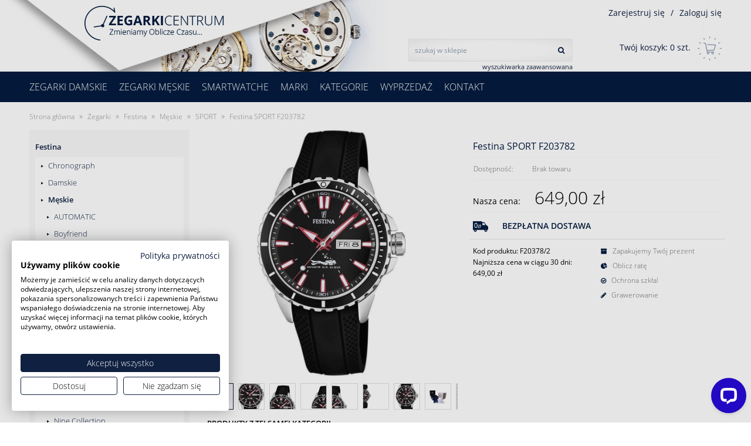

--- FILE ---
content_type: text/html; charset=UTF-8
request_url: https://zegarkicentrum.pl/festina-sport-f203782/
body_size: 65804
content:
<!DOCTYPE html><html lang="pl"><head><meta http-equiv="Content-Type" content="text/html; charset=UTF-8"><meta http-equiv="Cache-Control" content="must-revalidate" /><meta http-equiv="X-UA-Compatible" content="IE=edge"><meta name="viewport" content="width=device-width, initial-scale=1"><link rel="home" href="https://zegarkicentrum.pl" /><link href="https://zegarkicentrum.pl/app/themes/zegarkicentrum/dist/img/favico.png" rel="shortcut icon"/><link media="all" href="https://zegarkicentrum.pl/app/cache/autoptimize/css/autoptimize_cbc630b1f76f05ae8f3505b8d0119949.css" rel="stylesheet"><link media="only screen and (max-width: 768px)" href="https://zegarkicentrum.pl/app/cache/autoptimize/css/autoptimize_6fe211f8bb15af76999ce9135805d7af.css" rel="stylesheet"><title>Festina SPORT F203782 - ZegarkiCentrum.pl</title><meta name="description" content="Festina SPORT F203782 649,00 &#122;&#322; • 100 dni na zwrot • dostawa gratis • Grawer 1zł ⌚ Zamów już dzisiaj w ZegarkiCentrum.pl"><meta property="og:site_name " content="ZegarkiCentrum.pl" /><meta property="og:title" content="Festina SPORT F203782 - ZegarkiCentrum.pl" /><meta property="og:description" content="Festina SPORT F203782 649,00 &#122;&#322; • 100 dni na zwrot • dostawa gratis • Grawer 1zł ⌚ Zamów już dzisiaj w ZegarkiCentrum.pl" /><meta property="og:locale " content="pl_PL" /><meta property="og:type" content="og:product" /><meta property="og:image" content="https://zegarkicentrum.pl/app/uploads/products/111375/festina-sport-f203782-1.jpg" /><meta property="product:price:amount" content="649" /><meta property="product:price:currency" content="PLN" /><link rel="preload" href="https://zegarkicentrum.pl/app/themes/zegarkicentrum/dist/img/header/background-min.png" as="image"><link rel="preload" href="https://zegarkicentrum.pl/app/themes/zegarkicentrum/dist/img/footer/menu-background-min.png" as="image"><link rel="preload" href="https://zegarkicentrum.pl/app/themes/zegarkicentrum/dist/img/product/360-min.png" as="image"><link rel="preload" href="https://zegarkicentrum.pl/app/themes/zegarkicentrum/dist/img/product/360-active-min.png" as="image"><style>@font-face{font-display:swap;font-family:Open Sans;font-style:normal;font-weight:300;src:url(https://zegarkicentrum.pl/app/themes/zegarkicentrum/dist/fonts/open-sans-v18-latin-ext_latin-300.eot);src:local(""),url(https://zegarkicentrum.pl/app/themes/zegarkicentrum/dist/fonts/open-sans-v18-latin-ext_latin-300.eot?#iefix) format("embedded-opentype"),url(https://zegarkicentrum.pl/app/themes/zegarkicentrum/dist/fonts/open-sans-v18-latin-ext_latin-300.woff2) format("woff2"),url(https://zegarkicentrum.pl/app/themes/zegarkicentrum/dist/fonts/open-sans-v18-latin-ext_latin-300.woff) format("woff"),url(https://zegarkicentrum.pl/app/themes/zegarkicentrum/dist/fonts/open-sans-v18-latin-ext_latin-300.ttf) format("truetype"),url(https://zegarkicentrum.pl/app/themes/zegarkicentrum/dist/fonts/open-sans-v18-latin-ext_latin-300.svg#OpenSans) format("svg")}@font-face{font-display:swap;font-family:Open Sans;font-style:italic;font-weight:300;src:url(https://zegarkicentrum.pl/app/themes/zegarkicentrum/dist/fonts/open-sans-v18-latin-ext_latin-300italic.eot);src:local(""),url(https://zegarkicentrum.pl/app/themes/zegarkicentrum/dist/fonts/open-sans-v18-latin-ext_latin-300italic.eot?#iefix) format("embedded-opentype"),url(https://zegarkicentrum.pl/app/themes/zegarkicentrum/dist/fonts/open-sans-v18-latin-ext_latin-300italic.woff2) format("woff2"),url(https://zegarkicentrum.pl/app/themes/zegarkicentrum/dist/fonts/open-sans-v18-latin-ext_latin-300italic.woff) format("woff"),url(https://zegarkicentrum.pl/app/themes/zegarkicentrum/dist/fonts/open-sans-v18-latin-ext_latin-300italic.ttf) format("truetype"),url(https://zegarkicentrum.pl/app/themes/zegarkicentrum/dist/fonts/open-sans-v18-latin-ext_latin-300italic.svg#OpenSans) format("svg")}@font-face{font-display:swap;font-family:Open Sans;font-style:normal;font-weight:400;src:url(https://zegarkicentrum.pl/app/themes/zegarkicentrum/dist/fonts/open-sans-v18-latin-ext_latin-regular.eot);src:local(""),url(https://zegarkicentrum.pl/app/themes/zegarkicentrum/dist/fonts/open-sans-v18-latin-ext_latin-regular.eot?#iefix) format("embedded-opentype"),url(https://zegarkicentrum.pl/app/themes/zegarkicentrum/dist/fonts/open-sans-v18-latin-ext_latin-regular.woff2) format("woff2"),url(https://zegarkicentrum.pl/app/themes/zegarkicentrum/dist/fonts/open-sans-v18-latin-ext_latin-regular.woff) format("woff"),url(https://zegarkicentrum.pl/app/themes/zegarkicentrum/dist/fonts/open-sans-v18-latin-ext_latin-regular.ttf) format("truetype"),url(https://zegarkicentrum.pl/app/themes/zegarkicentrum/dist/fonts/open-sans-v18-latin-ext_latin-regular.svg#OpenSans) format("svg")}@font-face{font-display:swap;font-family:Open Sans;font-style:italic;font-weight:400;src:url(https://zegarkicentrum.pl/app/themes/zegarkicentrum/dist/fonts/open-sans-v18-latin-ext_latin-italic.eot);src:local(""),url(https://zegarkicentrum.pl/app/themes/zegarkicentrum/dist/fonts/open-sans-v18-latin-ext_latin-italic.eot?#iefix) format("embedded-opentype"),url(https://zegarkicentrum.pl/app/themes/zegarkicentrum/dist/fonts/open-sans-v18-latin-ext_latin-italic.woff2) format("woff2"),url(https://zegarkicentrum.pl/app/themes/zegarkicentrum/dist/fonts/open-sans-v18-latin-ext_latin-italic.woff) format("woff"),url(https://zegarkicentrum.pl/app/themes/zegarkicentrum/dist/fonts/open-sans-v18-latin-ext_latin-italic.ttf) format("truetype"),url(https://zegarkicentrum.pl/app/themes/zegarkicentrum/dist/fonts/open-sans-v18-latin-ext_latin-italic.svg#OpenSans) format("svg")}@font-face{font-display:swap;font-family:Open Sans;font-style:normal;font-weight:600;src:url(https://zegarkicentrum.pl/app/themes/zegarkicentrum/dist/fonts/open-sans-v18-latin-ext_latin-600.eot);src:local(""),url(https://zegarkicentrum.pl/app/themes/zegarkicentrum/dist/fonts/open-sans-v18-latin-ext_latin-600.eot?#iefix) format("embedded-opentype"),url(https://zegarkicentrum.pl/app/themes/zegarkicentrum/dist/fonts/open-sans-v18-latin-ext_latin-600.woff2) format("woff2"),url(https://zegarkicentrum.pl/app/themes/zegarkicentrum/dist/fonts/open-sans-v18-latin-ext_latin-600.woff) format("woff"),url(https://zegarkicentrum.pl/app/themes/zegarkicentrum/dist/fonts/open-sans-v18-latin-ext_latin-600.ttf) format("truetype"),url(https://zegarkicentrum.pl/app/themes/zegarkicentrum/dist/fonts/open-sans-v18-latin-ext_latin-600.svg#OpenSans) format("svg")}@font-face{font-display:swap;font-family:Open Sans;font-style:italic;font-weight:600;src:url(https://zegarkicentrum.pl/app/themes/zegarkicentrum/dist/fonts/open-sans-v18-latin-ext_latin-600italic.eot);src:local(""),url(https://zegarkicentrum.pl/app/themes/zegarkicentrum/dist/fonts/open-sans-v18-latin-ext_latin-600italic.eot?#iefix) format("embedded-opentype"),url(https://zegarkicentrum.pl/app/themes/zegarkicentrum/dist/fonts/open-sans-v18-latin-ext_latin-600italic.woff2) format("woff2"),url(https://zegarkicentrum.pl/app/themes/zegarkicentrum/dist/fonts/open-sans-v18-latin-ext_latin-600italic.woff) format("woff"),url(https://zegarkicentrum.pl/app/themes/zegarkicentrum/dist/fonts/open-sans-v18-latin-ext_latin-600italic.ttf) format("truetype"),url(https://zegarkicentrum.pl/app/themes/zegarkicentrum/dist/fonts/open-sans-v18-latin-ext_latin-600italic.svg#OpenSans) format("svg")}@font-face{font-display:swap;font-family:Open Sans;font-style:normal;font-weight:700;src:url(https://zegarkicentrum.pl/app/themes/zegarkicentrum/dist/fonts/open-sans-v18-latin-ext_latin-700.eot);src:local(""),url(https://zegarkicentrum.pl/app/themes/zegarkicentrum/dist/fonts/open-sans-v18-latin-ext_latin-700.eot?#iefix) format("embedded-opentype"),url(https://zegarkicentrum.pl/app/themes/zegarkicentrum/dist/fonts/open-sans-v18-latin-ext_latin-700.woff2) format("woff2"),url(https://zegarkicentrum.pl/app/themes/zegarkicentrum/dist/fonts/open-sans-v18-latin-ext_latin-700.woff) format("woff"),url(https://zegarkicentrum.pl/app/themes/zegarkicentrum/dist/fonts/open-sans-v18-latin-ext_latin-700.ttf) format("truetype"),url(https://zegarkicentrum.pl/app/themes/zegarkicentrum/dist/fonts/open-sans-v18-latin-ext_latin-700.svg#OpenSans) format("svg")}@font-face{font-display:swap;font-family:Open Sans;font-style:italic;font-weight:700;src:url(https://zegarkicentrum.pl/app/themes/zegarkicentrum/dist/fonts/open-sans-v18-latin-ext_latin-700italic.eot);src:local(""),url(https://zegarkicentrum.pl/app/themes/zegarkicentrum/dist/fonts/open-sans-v18-latin-ext_latin-700italic.eot?#iefix) format("embedded-opentype"),url(https://zegarkicentrum.pl/app/themes/zegarkicentrum/dist/fonts/open-sans-v18-latin-ext_latin-700italic.woff2) format("woff2"),url(https://zegarkicentrum.pl/app/themes/zegarkicentrum/dist/fonts/open-sans-v18-latin-ext_latin-700italic.woff) format("woff"),url(https://zegarkicentrum.pl/app/themes/zegarkicentrum/dist/fonts/open-sans-v18-latin-ext_latin-700italic.ttf) format("truetype"),url(https://zegarkicentrum.pl/app/themes/zegarkicentrum/dist/fonts/open-sans-v18-latin-ext_latin-700italic.svg#OpenSans) format("svg")}@font-face{font-display:block;font-family:FontAwesome;src:url(https://zegarkicentrum.pl/app/themes/zegarkicentrum/dist/fonts/fontawesome-webfont.eot?v=4.7.0);src:url(https://zegarkicentrum.pl/app/themes/zegarkicentrum/dist/fonts/fontawesome-webfont.eot?#iefix&v=4.7.0) format("embedded-opentype"),url(https://zegarkicentrum.pl/app/themes/zegarkicentrum/dist/fonts/fontawesome-webfont.woff2?v=4.7.0) format("woff2"),url(https://zegarkicentrum.pl/app/themes/zegarkicentrum/dist/fonts/fontawesome-webfont.woff?v=4.7.0) format("woff"),url(https://zegarkicentrum.pl/app/themes/zegarkicentrum/dist/fonts/fontawesome-webfont.ttf?v=4.7.0) format("truetype"),url(https://zegarkicentrum.pl/app/themes/zegarkicentrum/dist/fonts/fontawesome-webfont.svg?v=4.7.0#fontawesomeregular) format("svg");font-weight:400;font-style:normal}</style> <script>window.zc_data = {
			'meta' : {},
			'config' : {
				'ajaxurl' : 'https://zegarkicentrum.pl/wp/wp-admin/admin-ajax.php',
				'resturl' : 'https://zegarkicentrum.pl/wp-json/'
			},
		}</script> <meta name='robots' content='max-image-preview:large' /><style>img:is([sizes="auto" i], [sizes^="auto," i]) { contain-intrinsic-size: 3000px 1500px }</style><link rel='dns-prefetch' href='//accounts.google.com' /><style id='classic-theme-styles-inline-css' type='text/css'>/*! This file is auto-generated */
.wp-block-button__link{color:#fff;background-color:#32373c;border-radius:9999px;box-shadow:none;text-decoration:none;padding:calc(.667em + 2px) calc(1.333em + 2px);font-size:1.125em}.wp-block-file__button{background:#32373c;color:#fff;text-decoration:none}</style><style id='global-styles-inline-css' type='text/css'>:root{--wp--preset--aspect-ratio--square: 1;--wp--preset--aspect-ratio--4-3: 4/3;--wp--preset--aspect-ratio--3-4: 3/4;--wp--preset--aspect-ratio--3-2: 3/2;--wp--preset--aspect-ratio--2-3: 2/3;--wp--preset--aspect-ratio--16-9: 16/9;--wp--preset--aspect-ratio--9-16: 9/16;--wp--preset--color--black: #000000;--wp--preset--color--cyan-bluish-gray: #abb8c3;--wp--preset--color--white: #ffffff;--wp--preset--color--pale-pink: #f78da7;--wp--preset--color--vivid-red: #cf2e2e;--wp--preset--color--luminous-vivid-orange: #ff6900;--wp--preset--color--luminous-vivid-amber: #fcb900;--wp--preset--color--light-green-cyan: #7bdcb5;--wp--preset--color--vivid-green-cyan: #00d084;--wp--preset--color--pale-cyan-blue: #8ed1fc;--wp--preset--color--vivid-cyan-blue: #0693e3;--wp--preset--color--vivid-purple: #9b51e0;--wp--preset--gradient--vivid-cyan-blue-to-vivid-purple: linear-gradient(135deg,rgba(6,147,227,1) 0%,rgb(155,81,224) 100%);--wp--preset--gradient--light-green-cyan-to-vivid-green-cyan: linear-gradient(135deg,rgb(122,220,180) 0%,rgb(0,208,130) 100%);--wp--preset--gradient--luminous-vivid-amber-to-luminous-vivid-orange: linear-gradient(135deg,rgba(252,185,0,1) 0%,rgba(255,105,0,1) 100%);--wp--preset--gradient--luminous-vivid-orange-to-vivid-red: linear-gradient(135deg,rgba(255,105,0,1) 0%,rgb(207,46,46) 100%);--wp--preset--gradient--very-light-gray-to-cyan-bluish-gray: linear-gradient(135deg,rgb(238,238,238) 0%,rgb(169,184,195) 100%);--wp--preset--gradient--cool-to-warm-spectrum: linear-gradient(135deg,rgb(74,234,220) 0%,rgb(151,120,209) 20%,rgb(207,42,186) 40%,rgb(238,44,130) 60%,rgb(251,105,98) 80%,rgb(254,248,76) 100%);--wp--preset--gradient--blush-light-purple: linear-gradient(135deg,rgb(255,206,236) 0%,rgb(152,150,240) 100%);--wp--preset--gradient--blush-bordeaux: linear-gradient(135deg,rgb(254,205,165) 0%,rgb(254,45,45) 50%,rgb(107,0,62) 100%);--wp--preset--gradient--luminous-dusk: linear-gradient(135deg,rgb(255,203,112) 0%,rgb(199,81,192) 50%,rgb(65,88,208) 100%);--wp--preset--gradient--pale-ocean: linear-gradient(135deg,rgb(255,245,203) 0%,rgb(182,227,212) 50%,rgb(51,167,181) 100%);--wp--preset--gradient--electric-grass: linear-gradient(135deg,rgb(202,248,128) 0%,rgb(113,206,126) 100%);--wp--preset--gradient--midnight: linear-gradient(135deg,rgb(2,3,129) 0%,rgb(40,116,252) 100%);--wp--preset--font-size--small: 13px;--wp--preset--font-size--medium: 20px;--wp--preset--font-size--large: 36px;--wp--preset--font-size--x-large: 42px;--wp--preset--spacing--20: 0.44rem;--wp--preset--spacing--30: 0.67rem;--wp--preset--spacing--40: 1rem;--wp--preset--spacing--50: 1.5rem;--wp--preset--spacing--60: 2.25rem;--wp--preset--spacing--70: 3.38rem;--wp--preset--spacing--80: 5.06rem;--wp--preset--shadow--natural: 6px 6px 9px rgba(0, 0, 0, 0.2);--wp--preset--shadow--deep: 12px 12px 50px rgba(0, 0, 0, 0.4);--wp--preset--shadow--sharp: 6px 6px 0px rgba(0, 0, 0, 0.2);--wp--preset--shadow--outlined: 6px 6px 0px -3px rgba(255, 255, 255, 1), 6px 6px rgba(0, 0, 0, 1);--wp--preset--shadow--crisp: 6px 6px 0px rgba(0, 0, 0, 1);}:where(.is-layout-flex){gap: 0.5em;}:where(.is-layout-grid){gap: 0.5em;}body .is-layout-flex{display: flex;}.is-layout-flex{flex-wrap: wrap;align-items: center;}.is-layout-flex > :is(*, div){margin: 0;}body .is-layout-grid{display: grid;}.is-layout-grid > :is(*, div){margin: 0;}:where(.wp-block-columns.is-layout-flex){gap: 2em;}:where(.wp-block-columns.is-layout-grid){gap: 2em;}:where(.wp-block-post-template.is-layout-flex){gap: 1.25em;}:where(.wp-block-post-template.is-layout-grid){gap: 1.25em;}.has-black-color{color: var(--wp--preset--color--black) !important;}.has-cyan-bluish-gray-color{color: var(--wp--preset--color--cyan-bluish-gray) !important;}.has-white-color{color: var(--wp--preset--color--white) !important;}.has-pale-pink-color{color: var(--wp--preset--color--pale-pink) !important;}.has-vivid-red-color{color: var(--wp--preset--color--vivid-red) !important;}.has-luminous-vivid-orange-color{color: var(--wp--preset--color--luminous-vivid-orange) !important;}.has-luminous-vivid-amber-color{color: var(--wp--preset--color--luminous-vivid-amber) !important;}.has-light-green-cyan-color{color: var(--wp--preset--color--light-green-cyan) !important;}.has-vivid-green-cyan-color{color: var(--wp--preset--color--vivid-green-cyan) !important;}.has-pale-cyan-blue-color{color: var(--wp--preset--color--pale-cyan-blue) !important;}.has-vivid-cyan-blue-color{color: var(--wp--preset--color--vivid-cyan-blue) !important;}.has-vivid-purple-color{color: var(--wp--preset--color--vivid-purple) !important;}.has-black-background-color{background-color: var(--wp--preset--color--black) !important;}.has-cyan-bluish-gray-background-color{background-color: var(--wp--preset--color--cyan-bluish-gray) !important;}.has-white-background-color{background-color: var(--wp--preset--color--white) !important;}.has-pale-pink-background-color{background-color: var(--wp--preset--color--pale-pink) !important;}.has-vivid-red-background-color{background-color: var(--wp--preset--color--vivid-red) !important;}.has-luminous-vivid-orange-background-color{background-color: var(--wp--preset--color--luminous-vivid-orange) !important;}.has-luminous-vivid-amber-background-color{background-color: var(--wp--preset--color--luminous-vivid-amber) !important;}.has-light-green-cyan-background-color{background-color: var(--wp--preset--color--light-green-cyan) !important;}.has-vivid-green-cyan-background-color{background-color: var(--wp--preset--color--vivid-green-cyan) !important;}.has-pale-cyan-blue-background-color{background-color: var(--wp--preset--color--pale-cyan-blue) !important;}.has-vivid-cyan-blue-background-color{background-color: var(--wp--preset--color--vivid-cyan-blue) !important;}.has-vivid-purple-background-color{background-color: var(--wp--preset--color--vivid-purple) !important;}.has-black-border-color{border-color: var(--wp--preset--color--black) !important;}.has-cyan-bluish-gray-border-color{border-color: var(--wp--preset--color--cyan-bluish-gray) !important;}.has-white-border-color{border-color: var(--wp--preset--color--white) !important;}.has-pale-pink-border-color{border-color: var(--wp--preset--color--pale-pink) !important;}.has-vivid-red-border-color{border-color: var(--wp--preset--color--vivid-red) !important;}.has-luminous-vivid-orange-border-color{border-color: var(--wp--preset--color--luminous-vivid-orange) !important;}.has-luminous-vivid-amber-border-color{border-color: var(--wp--preset--color--luminous-vivid-amber) !important;}.has-light-green-cyan-border-color{border-color: var(--wp--preset--color--light-green-cyan) !important;}.has-vivid-green-cyan-border-color{border-color: var(--wp--preset--color--vivid-green-cyan) !important;}.has-pale-cyan-blue-border-color{border-color: var(--wp--preset--color--pale-cyan-blue) !important;}.has-vivid-cyan-blue-border-color{border-color: var(--wp--preset--color--vivid-cyan-blue) !important;}.has-vivid-purple-border-color{border-color: var(--wp--preset--color--vivid-purple) !important;}.has-vivid-cyan-blue-to-vivid-purple-gradient-background{background: var(--wp--preset--gradient--vivid-cyan-blue-to-vivid-purple) !important;}.has-light-green-cyan-to-vivid-green-cyan-gradient-background{background: var(--wp--preset--gradient--light-green-cyan-to-vivid-green-cyan) !important;}.has-luminous-vivid-amber-to-luminous-vivid-orange-gradient-background{background: var(--wp--preset--gradient--luminous-vivid-amber-to-luminous-vivid-orange) !important;}.has-luminous-vivid-orange-to-vivid-red-gradient-background{background: var(--wp--preset--gradient--luminous-vivid-orange-to-vivid-red) !important;}.has-very-light-gray-to-cyan-bluish-gray-gradient-background{background: var(--wp--preset--gradient--very-light-gray-to-cyan-bluish-gray) !important;}.has-cool-to-warm-spectrum-gradient-background{background: var(--wp--preset--gradient--cool-to-warm-spectrum) !important;}.has-blush-light-purple-gradient-background{background: var(--wp--preset--gradient--blush-light-purple) !important;}.has-blush-bordeaux-gradient-background{background: var(--wp--preset--gradient--blush-bordeaux) !important;}.has-luminous-dusk-gradient-background{background: var(--wp--preset--gradient--luminous-dusk) !important;}.has-pale-ocean-gradient-background{background: var(--wp--preset--gradient--pale-ocean) !important;}.has-electric-grass-gradient-background{background: var(--wp--preset--gradient--electric-grass) !important;}.has-midnight-gradient-background{background: var(--wp--preset--gradient--midnight) !important;}.has-small-font-size{font-size: var(--wp--preset--font-size--small) !important;}.has-medium-font-size{font-size: var(--wp--preset--font-size--medium) !important;}.has-large-font-size{font-size: var(--wp--preset--font-size--large) !important;}.has-x-large-font-size{font-size: var(--wp--preset--font-size--x-large) !important;}
:where(.wp-block-post-template.is-layout-flex){gap: 1.25em;}:where(.wp-block-post-template.is-layout-grid){gap: 1.25em;}
:where(.wp-block-columns.is-layout-flex){gap: 2em;}:where(.wp-block-columns.is-layout-grid){gap: 2em;}
:root :where(.wp-block-pullquote){font-size: 1.5em;line-height: 1.6;}</style><link rel="https://api.w.org/" href="https://zegarkicentrum.pl/wp-json/" /><link rel="alternate" title="JSON" type="application/json" href="https://zegarkicentrum.pl/wp-json/wp/v2/product/111375" /><link rel="EditURI" type="application/rsd+xml" title="RSD" href="https://zegarkicentrum.pl/wp/xmlrpc.php?rsd" /><meta name="generator" content="WordPress 6.8.1" /><link rel='shortlink' href='https://zegarkicentrum.pl/?p=111375' /><link rel="alternate" title="oEmbed (JSON)" type="application/json+oembed" href="https://zegarkicentrum.pl/wp-json/oembed/1.0/embed?url=https%3A%2F%2Fzegarkicentrum.pl%2Ffestina-sport-f203782%2F" /><link rel="alternate" title="oEmbed (XML)" type="text/xml+oembed" href="https://zegarkicentrum.pl/wp-json/oembed/1.0/embed?url=https%3A%2F%2Fzegarkicentrum.pl%2Ffestina-sport-f203782%2F&#038;format=xml" /><meta name="facebook-domain-verification" content="mds51d11c3antcz0gk7tbg3xc0r9ah" /> <script>window.dataLayer = window.dataLayer || [];
    dataLayer.push({
		'event': 'view_item',
        'ecommerce': {
            'view_item': {
                'items': [
                    {"item_name":"Festina SPORT F203782","item_id":111375,"currency":"PLN","price":"649","item_brand":"Festina"}
                ]
            }
        }
    })</script> <noscript><style>.woocommerce-product-gallery{ opacity: 1 !important; }</style></noscript><link rel="dns-prefetch" href="https://www.googletagmanager.com/"><link rel="preconnect" href="https://www.googletagmanager.com/" crossorigin><link rel="dns-prefetch" href="https://facebook.com/"> <script>(function(w,d,s,l,i){w[l]=w[l]||[];w[l].push({'gtm.start':
        new Date().getTime(),event:'gtm.js'});var f=d.getElementsByTagName(s)[0],
        j=d.createElement(s),dl=l!='dataLayer'?'&l='+l:'';j.async=true;j.src=
        'https://www.googletagmanager.com/gtm.js?id='+i+dl;f.parentNode.insertBefore(j,f);
        })(window,document,'script','dataLayer','GTM-K938GS');</script> <script>window.zc_data.session = {"cart_count":0,"is_logged_in":false,"user_email":"","user_email_hash":""}</script> <link rel="dns-prefetch" href="https://cdn.livechatinc.com/"><link rel="preconnect" href="https://cdn.livechatinc.com/" crossorigin><link rel="dns-prefetch" href="https://secure.livechatinc.com/"><link rel="preconnect" href="https://secure.livechatinc.com/" crossorigin>  <script type="text/javascript">window.__lc = window.__lc || {};
		window.__lc.license = 12676278;
		;(function(n,t,c){function i(n){return e._h?e._h.apply(null,n):e._q.push(n)};
		var e={_q:[],_h:null,_v:"2.0",on:function(){i(["on",c.call(arguments)])},once:function(){
		i(["once",c.call(arguments)])},off:function(){i(["off",c.call(arguments)])},
		get:function(){if(!e._h)throw new Error("[LiveChatWidget] You can't use getters before load.");
		return i(["get",c.call(arguments)])},call:function(){i(["call",c.call(arguments)])},init:function(){
		var n=t.createElement("script");
		n.async=!0,n.type="text/javascript",
		n.src="https://cdn.livechatinc.com/tracking.js",t.head.appendChild(n)}};
		!n.__lc.asyncInit&&e.init(),n.LiveChatWidget=n.LiveChatWidget||e}(window,document,[].slice))</script> <noscript> <a href="https://www.livechatinc.com/chat-with/12676278/" rel="nofollow">Chat with us</a>,
 powered by <a href="https://www.livechatinc.com/?welcome" rel="noopener nofollow" target="_blank">LiveChat</a> </noscript></head><body class="wp-singular product-template-default single single-product postid-111375 wp-embed-responsive wp-theme-zegarkicentrum no-js theme-zegarkicentrum page-type-product"> <script>document.body.classList.remove("no-js")</script> <noscript><iframe src="https://www.googletagmanager.com/ns.html?id=GTM-K938GS"
 height="0" width="0" style="display:none;visibility:hidden"></iframe></noscript> <noscript><div class="browser-info -warning"> Sklep ZegarkiCentrum.pl wymaga włączonej obsługi Javascript.</div> </noscript><header class="layout__header"><div class="container"><div class="layout__header__grid"><section class="layout__header__logo"> <a class="layout__header__logo__link" href="https://zegarkicentrum.pl"> <img src="https://zegarkicentrum.pl/app/themes/zegarkicentrum/dist/img/logo-min.png" alt="ZegarkiCentrum.pl"> </a></section><section class="layout__header__search"><form class="layout__header__search__form" role="search" method="get" action="https://zegarkicentrum.pl"> <input class="layout__header__search__input" type="text" value="" name="s" placeholder="szukaj w sklepie" /> <input type="hidden" name="post_type" value="product" /> <button class="btn layout__header__search__button" type="submit"><i class="fa fa-search" aria-hidden="true"></i></button></form><div class="layout__header__search__advanced"> <a href="/zegarki">wyszukiwarka zaawansowana</a></div></section><section class="layout__header__account js-layout__header__account"><div class="layout__header__account__guest-menu"> <a href="https://zegarkicentrum.pl/moje-konto/">Zarejestruj się</a> <span class="layout__header__account__separator"> / </span> <a href="https://zegarkicentrum.pl/moje-konto/">Zaloguj się</a></div><div class="layout__header__account__client-menu"> <a href="https://zegarkicentrum.pl/moje-konto/">Moje konto</a></div></section><section class="layout__header__cart"> <a href="https://zegarkicentrum.pl/koszyk/"> Twój koszyk: <span class="js-cart-counter">0</span> szt. <img class="layout__header__cart__icon" src="https://zegarkicentrum.pl/app/themes/zegarkicentrum/dist/img/header/cart-min.png"> </a></section></div></div><nav class="layout__header__touchbar"> <a href="#" class="layout__header__touchbar__item js-layout__header__touchbar__menu-trigger" title="Menu"><i class="fa fa-bars" aria-hidden="true"></i></a> <a href="#" class="layout__header__touchbar__item js-layout__header__touchbar__search-trigger" title="Szukaj"><i class="fa fa-search" aria-hidden="true"></i></a> <a href="https://zegarkicentrum.pl/moje-konto/" class="layout__header__touchbar__item" title="Moje konto"><i class="fa fa-user" aria-hidden="true"></i></a> <a href="https://zegarkicentrum.pl/koszyk/" class="layout__header__touchbar__item" title="Koszyk"> <i class="fa fa-shopping-bag" aria-hidden="true"> <span class="layout__header__touchbar__cart-counter js-cart-counter">0</span> </i> </a></nav><div class="js-layout__header__search__modal layout__modal js-layout__modal"><div class="layout__header__search__modal layout__modal__content js-layout__modal__content"><div class="layout__modal__close js-layout__modal__close"><i class="fa fa-times" aria-hidden="true"></i></div><div class="layout__header__search__modal__title">Szukaj</div><form class="layout__header__search__modal__form" role="search" method="get" action="https://zegarkicentrum.pl"> <input class="layout__header__search__modal__input" type="text" value="" name="s" placeholder="szukaj w sklepie" /> <input type="hidden" name="post_type" value="product" /> <button class="btn layout__header__search__modal__button" type="submit"><i class="fa fa-search" aria-hidden="true"></i></button></form><div class="layout__header__search__modal__advanced"> <a href="/zegarki">wyszukiwarka zaawansowana</a></div></div></div><nav class="layout__header__menu js-layout__header__menu"><div class="container layout__header__menu__container"><ul id="menu-menu-glowne" class="menu menu-level1"><li id="menu-item-465" class="menu-item menu-item-type-taxonomy menu-item-object-product_cat menu-item-has-children menu-item-465"><a href="https://zegarkicentrum.pl/zegarki-damskie/" data-product_cat_id="3109">Zegarki Damskie</a><ul class="sub-menu menu-level2"><li id="menu-item-153543" class="menu-item menu-item-type-custom menu-item-object-custom menu-item-153543"><a href="https://zegarkicentrum.pl/zegarki-damskie/">Wszystkie zegarki damskie</a></li><li id="menu-item-153531" class="menu-item menu-item-type-custom menu-item-object-custom menu-item-has-children menu-item-153531"><a href="#">Popularne marki</a><ul class="sub-menu menu-level3"><li id="menu-item-153532" class="menu-item menu-item-type-custom menu-item-object-custom menu-item-153532"><a href="https://zegarkicentrum.pl/zegarki-atlantic-damskie/">Zegarki damskie Atlantic</a></li><li id="menu-item-153539" class="menu-item menu-item-type-custom menu-item-object-custom menu-item-153539"><a href="https://zegarkicentrum.pl/zegarki-casio-damskie/">Zegarki damskie Casio</a></li><li id="menu-item-153537" class="menu-item menu-item-type-custom menu-item-object-custom menu-item-153537"><a href="https://zegarkicentrum.pl/zegarki-certina-damskie/">Zegarki damskie Certina</a></li><li id="menu-item-153540" class="menu-item menu-item-type-custom menu-item-object-custom menu-item-153540"><a href="https://zegarkicentrum.pl/zegarki-citizen-damskie/">Zegarki damskie Citizen</a></li><li id="menu-item-153536" class="menu-item menu-item-type-custom menu-item-object-custom menu-item-153536"><a href="https://zegarkicentrum.pl/zegarki-rosefield-damskie/">Zegarki damskie Rosefield</a></li><li id="menu-item-153533" class="menu-item menu-item-type-custom menu-item-object-custom menu-item-153533"><a href="https://zegarkicentrum.pl/zegarki-timex-damskie/">Zegarki damskie Timex</a></li><li id="menu-item-153534" class="menu-item menu-item-type-custom menu-item-object-custom menu-item-153534"><a href="https://zegarkicentrum.pl/zegarki-tissot-damskie/">Zegarki damskie Tissot</a></li><li id="menu-item-153535" class="menu-item menu-item-type-custom menu-item-object-custom menu-item-153535"><a href="https://zegarkicentrum.pl/zegarki-tommy-hilfiger-damskie/">Zegarki damskie Tommy Hilfiger</a></li><li id="menu-item-153538" class="menu-item menu-item-type-custom menu-item-object-custom menu-item-153538"><a href="https://zegarkicentrum.pl/zegarki-versace-damskie/">Zegarki damskie Versace</a></li><li id="menu-item-153544" class="menu-item menu-item-type-custom menu-item-object-custom menu-item-153544"><a href="https://zegarkicentrum.pl/zegarki-damskie/">Zegarki damskie wszystkie marki</a></li></ul></li><li id="menu-item-154035" class="menu-item menu-item-type-custom menu-item-object-custom menu-item-has-children menu-item-154035"><a href="#">Styl</a><ul class="sub-menu menu-level3"><li id="menu-item-153525" class="menu-item menu-item-type-custom menu-item-object-custom menu-item-153525"><a href="https://zegarkicentrum.pl/fashion-zegarki-damskie/">Zegarki damskie modne</a></li><li id="menu-item-153524" class="menu-item menu-item-type-custom menu-item-object-custom menu-item-153524"><a href="https://zegarkicentrum.pl/eleganckie-zegarki-damskie/">Zegarki damskie eleganckie</a></li><li id="menu-item-153642" class="menu-item menu-item-type-custom menu-item-object-custom menu-item-153642"><a href="https://zegarkicentrum.pl/zegarki-do-sukienki/">Zegarki damskie do sukienki</a></li><li id="menu-item-154036" class="menu-item menu-item-type-custom menu-item-object-custom menu-item-154036"><a href="https://zegarkicentrum.pl/zegarki-damskie-do-kreacji-wieczorowych/">Zegarki damskie na wieczór</a></li><li id="menu-item-153528" class="menu-item menu-item-type-custom menu-item-object-custom menu-item-153528"><a href="https://zegarkicentrum.pl/zegarki-damskie-sportowe/">Zegarki damskie sportowe</a></li><li id="menu-item-168648" class="menu-item menu-item-type-custom menu-item-object-custom menu-item-168648"><a href="https://zegarkicentrum.pl/zegarki-damskie-wodoszczelne/">Zegarki damskie wodoszczelne</a></li><li id="menu-item-155695" class="menu-item menu-item-type-custom menu-item-object-custom menu-item-155695"><a href="https://zegarkicentrum.pl/zegarki-damskie-szwajcarskie/">Zegarki damskie szwajcarskie</a></li></ul></li><li id="menu-item-156119" class="menu-item menu-item-type-custom menu-item-object-custom menu-item-has-children menu-item-156119"><a href="#">Kolor</a><ul class="sub-menu menu-level3"><li id="menu-item-156118" class="menu-item menu-item-type-custom menu-item-object-custom menu-item-156118"><a href="https://zegarkicentrum.pl/zegarki-damskie-biale/">Zegarki damskie białe</a></li><li id="menu-item-156125" class="menu-item menu-item-type-custom menu-item-object-custom menu-item-156125"><a href="https://zegarkicentrum.pl/zegarki-damskie-czarne/">Zegarki damskie czarne</a></li><li id="menu-item-156154" class="menu-item menu-item-type-custom menu-item-object-custom menu-item-156154"><a href="https://zegarkicentrum.pl/zegarki-damskie-pozlacane/">Zegarki damskie pozłacane</a></li><li id="menu-item-153530" class="menu-item menu-item-type-custom menu-item-object-custom menu-item-153530"><a href="https://zegarkicentrum.pl/zegarki-damskie-zlote/">Zegarki damskie złote</a></li></ul></li><li id="menu-item-153529" class="menu-item menu-item-type-custom menu-item-object-custom menu-item-has-children menu-item-153529"><a href="#">Wg ceny</a><ul class="sub-menu menu-level3"><li id="menu-item-153547" class="menu-item menu-item-type-custom menu-item-object-custom menu-item-153547"><a href="https://zegarkicentrum.pl/zegarki-damskie-do-300-zl/">Zegarki damskie do 300 zł</a></li><li id="menu-item-153548" class="menu-item menu-item-type-custom menu-item-object-custom menu-item-153548"><a href="https://zegarkicentrum.pl/zegarki-damskie-do-500zl/">Zegarki damskie do 500 zł</a></li><li id="menu-item-153545" class="menu-item menu-item-type-custom menu-item-object-custom menu-item-153545"><a href="https://zegarkicentrum.pl/zegarki-damskie-do-1000-zl/">Zegarki damskie do 1000 zł</a></li><li id="menu-item-153546" class="menu-item menu-item-type-custom menu-item-object-custom menu-item-153546"><a href="https://zegarkicentrum.pl/zegarki-damskie-do-2000-zl/">Zegarki damskie do 2000 zł</a></li><li id="menu-item-153555" class="menu-item menu-item-type-custom menu-item-object-custom menu-item-153555"><a href="https://zegarkicentrum.pl/zegarki-damskie-powyzej-2000-zl/">Zegarki damskie pow. 2000 zł</a></li></ul></li><li id="menu-item-156583" class="menu-item menu-item-type-custom menu-item-object-custom menu-item-has-children menu-item-156583"><a href="#">Bransoleta/Pasek</a><ul class="sub-menu menu-level3"><li id="menu-item-153526" class="menu-item menu-item-type-custom menu-item-object-custom menu-item-153526"><a href="https://zegarkicentrum.pl/zegarki-damskie-na-bransolecie/">Zegarki damskie na bransolecie</a></li><li id="menu-item-153527" class="menu-item menu-item-type-custom menu-item-object-custom menu-item-153527"><a href="https://zegarkicentrum.pl/zegarki-damskie-na-pasku/">Zegarki damskie na pasku</a></li><li id="menu-item-156586" class="menu-item menu-item-type-custom menu-item-object-custom menu-item-156586"><a href="https://zegarkicentrum.pl/zegarki-damskie-na-pasku-silikonowym/">Zegarki damskie na pasku silikonowym</a></li></ul></li></ul></li><li id="menu-item-466" class="menu-item menu-item-type-taxonomy menu-item-object-product_cat menu-item-has-children menu-item-466"><a href="https://zegarkicentrum.pl/zegarki-meskie/" data-product_cat_id="3110">Zegarki Męskie</a><ul class="sub-menu menu-level2"><li id="menu-item-153571" class="menu-item menu-item-type-custom menu-item-object-custom menu-item-153571"><a href="https://zegarkicentrum.pl/zegarki-meskie/">Wszystkie zegarki męskie</a></li><li id="menu-item-153574" class="menu-item menu-item-type-custom menu-item-object-custom menu-item-has-children menu-item-153574"><a href="#">Popularne marki</a><ul class="sub-menu menu-level3"><li id="menu-item-153577" class="menu-item menu-item-type-custom menu-item-object-custom menu-item-153577"><a href="https://zegarkicentrum.pl/zegarki-atlantic-meskie/">Zegarki męskie Atlantic</a></li><li id="menu-item-153582" class="menu-item menu-item-type-custom menu-item-object-custom menu-item-153582"><a href="https://zegarkicentrum.pl/zegarki-casio-meskie/">Zegarki męskie Casio</a></li><li id="menu-item-153580" class="menu-item menu-item-type-custom menu-item-object-custom menu-item-153580"><a href="https://zegarkicentrum.pl/zegarki-certina-meskie/">Zegarki męskie Certina</a></li><li id="menu-item-153584" class="menu-item menu-item-type-custom menu-item-object-custom menu-item-153584"><a href="https://zegarkicentrum.pl/zegarki-citizen-meskie/">Zegarki męskie Citizen</a></li><li id="menu-item-153576" class="menu-item menu-item-type-custom menu-item-object-custom menu-item-153576"><a href="https://zegarkicentrum.pl/zegarki-g-shock-meskie/">Zegarki męskie G-Shock</a></li><li id="menu-item-153581" class="menu-item menu-item-type-custom menu-item-object-custom menu-item-153581"><a href="https://zegarkicentrum.pl/zegarki-maurice-lacroix-meskie/">Zegarki męskie Maurice Lacroix</a></li><li id="menu-item-153575" class="menu-item menu-item-type-custom menu-item-object-custom menu-item-153575"><a href="https://zegarkicentrum.pl/zegarki-timex-meskie/">Zegarki męskie Timex</a></li><li id="menu-item-153578" class="menu-item menu-item-type-custom menu-item-object-custom menu-item-153578"><a href="https://zegarkicentrum.pl/zegarki-tissot-meskie/">Zegarki męskie Tissot</a></li><li id="menu-item-153583" class="menu-item menu-item-type-custom menu-item-object-custom menu-item-153583"><a href="https://zegarkicentrum.pl/zegarki-tommy-hilfiger-meskie/">Zegarki męskie Tommy Hilfiger</a></li><li id="menu-item-153579" class="menu-item menu-item-type-custom menu-item-object-custom menu-item-153579"><a href="https://zegarkicentrum.pl/zegarki-vostokeurope-meskie/">Zegarki męskie Vostok</a></li><li id="menu-item-153585" class="menu-item menu-item-type-custom menu-item-object-custom menu-item-153585"><a href="https://zegarkicentrum.pl/zegarki-meskie/">Zegarki męskie wszystkie marki</a></li></ul></li><li id="menu-item-184241" class="menu-item menu-item-type-custom menu-item-object-custom menu-item-has-children menu-item-184241"><a href="#">Styl</a><ul class="sub-menu menu-level3"><li id="menu-item-153560" class="menu-item menu-item-type-custom menu-item-object-custom menu-item-153560"><a href="https://zegarkicentrum.pl/zegarki-meskie-casualowe/">Zegarki męskie casualowe</a></li><li id="menu-item-153561" class="menu-item menu-item-type-custom menu-item-object-custom menu-item-153561"><a href="https://zegarkicentrum.pl/eleganckie-zegarki-meskie/">Zegarki męskie eleganckie</a></li><li id="menu-item-153633" class="menu-item menu-item-type-custom menu-item-object-custom menu-item-153633"><a href="https://zegarkicentrum.pl/zegarki-meskie-do-garnituru/">Zegarki męskie do garnituru</a></li><li id="menu-item-155667" class="menu-item menu-item-type-custom menu-item-object-custom menu-item-155667"><a href="https://zegarkicentrum.pl/zegarki-meskie-szwajcarskie/">Zegarki męskie Szwajcarskie</a></li><li id="menu-item-155171" class="menu-item menu-item-type-custom menu-item-object-custom menu-item-155171"><a href="https://zegarkicentrum.pl/zegarki-meskie-modne/">Zegarki męskie modne</a></li><li id="menu-item-153564" class="menu-item menu-item-type-custom menu-item-object-custom menu-item-153564"><a href="https://zegarkicentrum.pl/zegarki-meskie-sportowe/">Zegarki męskie sportowe</a></li><li id="menu-item-156028" class="menu-item menu-item-type-custom menu-item-object-custom menu-item-156028"><a href="https://zegarkicentrum.pl/zegarki-meskie-wodoszczelne/">Zegarki męskie wodoszczelne</a></li></ul></li><li id="menu-item-156099" class="menu-item menu-item-type-custom menu-item-object-custom menu-item-has-children menu-item-156099"><a href="#">Kolor</a><ul class="sub-menu menu-level3"><li id="menu-item-156103" class="menu-item menu-item-type-custom menu-item-object-custom menu-item-156103"><a href="https://zegarkicentrum.pl/zegarki-meskie-biale/">Zegarki męskie białe</a></li><li id="menu-item-156171" class="menu-item menu-item-type-custom menu-item-object-custom menu-item-156171"><a href="https://zegarkicentrum.pl/zegarki-meskie-czarne/">Zegarki męskie czarne</a></li><li id="menu-item-156112" class="menu-item menu-item-type-custom menu-item-object-custom menu-item-156112"><a href="https://zegarkicentrum.pl/zegarki-meskie-pozlacane/">Zegarki męskie pozłacane</a></li></ul></li><li id="menu-item-153565" class="menu-item menu-item-type-custom menu-item-object-custom menu-item-has-children menu-item-153565"><a href="#">Wg ceny</a><ul class="sub-menu menu-level3"><li id="menu-item-153568" class="menu-item menu-item-type-custom menu-item-object-custom menu-item-153568"><a href="https://zegarkicentrum.pl/zegarki-meskie-do-300-zl/">Zegarki męskie do 300 zł</a></li><li id="menu-item-153569" class="menu-item menu-item-type-custom menu-item-object-custom menu-item-153569"><a href="https://zegarkicentrum.pl/zegarki-meskie-do-500zl/">Zegarki męskie do 500 zł</a></li><li id="menu-item-153566" class="menu-item menu-item-type-custom menu-item-object-custom menu-item-153566"><a href="https://zegarkicentrum.pl/zegarki-meskie-do-1000-zl/">Zegarki męskie do 1000 zł</a></li><li id="menu-item-153567" class="menu-item menu-item-type-custom menu-item-object-custom menu-item-153567"><a href="https://zegarkicentrum.pl/zegarki-meskie-do-2000-zl/">Zegarki męskie do 2000 zł</a></li><li id="menu-item-153570" class="menu-item menu-item-type-custom menu-item-object-custom menu-item-153570"><a href="https://zegarkicentrum.pl/zegarki-meskie-powyzej-2000-zl/">Zegarki męskie pow. 2000 zł</a></li></ul></li><li id="menu-item-156587" class="menu-item menu-item-type-custom menu-item-object-custom menu-item-has-children menu-item-156587"><a href="#">Bransoleta/Pasek</a><ul class="sub-menu menu-level3"><li id="menu-item-153562" class="menu-item menu-item-type-custom menu-item-object-custom menu-item-153562"><a href="https://zegarkicentrum.pl/zegarki-meskie-na-bransolecie/">Zegarki męskie na bransolecie</a></li><li id="menu-item-153563" class="menu-item menu-item-type-custom menu-item-object-custom menu-item-153563"><a href="https://zegarkicentrum.pl/zegarki-meskie-na-pasku/">Zegarki męskie na pasku</a></li><li id="menu-item-156590" class="menu-item menu-item-type-custom menu-item-object-custom menu-item-156590"><a href="https://zegarkicentrum.pl/zegarki-meskie-na-pasku-silikonowym/">Zegarki męskie na pasku  silikonowym</a></li><li id="menu-item-156599" class="menu-item menu-item-type-custom menu-item-object-custom menu-item-156599"><a href="https://zegarkicentrum.pl/zegarki-meskie-na-pasku-skorzanym/">Zegarki męskie na pasku skórzanym</a></li></ul></li><li id="menu-item-153643" class="menu-item menu-item-type-custom menu-item-object-custom menu-item-has-children menu-item-153643"><a href="#">Mechanizm</a><ul class="sub-menu menu-level3"><li id="menu-item-153559" class="menu-item menu-item-type-custom menu-item-object-custom menu-item-153559"><a href="https://zegarkicentrum.pl/zegarki-meskie-automatyczne/">Zegarki męskie automatyczne</a></li><li id="menu-item-153648" class="menu-item menu-item-type-custom menu-item-object-custom menu-item-153648"><a href="https://zegarkicentrum.pl/zegarki-meskie-mechaniczne/">Zegarki męskie mechaniczne</a></li><li id="menu-item-153644" class="menu-item menu-item-type-custom menu-item-object-custom menu-item-153644"><a href="https://zegarkicentrum.pl/zegarki-meskie-kwarcowe/">Zegarki męskie kwarcowe</a></li></ul></li></ul></li><li id="menu-item-467" class="menu-item menu-item-type-taxonomy menu-item-object-product_cat menu-item-has-children menu-item-467"><a href="https://zegarkicentrum.pl/smartwatche/" data-product_cat_id="3112">Smartwatche</a><ul class="sub-menu menu-level2"><li id="menu-item-153511" class="menu-item menu-item-type-custom menu-item-object-custom menu-item-153511"><a href="https://zegarkicentrum.pl/smartwatche-damskie/">Smartwatche damskie</a></li><li id="menu-item-153512" class="menu-item menu-item-type-custom menu-item-object-custom menu-item-153512"><a href="https://zegarkicentrum.pl/smartwatche-meskie/">Smartwatche męskie</a></li><li id="menu-item-197374" class="menu-item menu-item-type-custom menu-item-object-custom menu-item-197374"><a href="https://zegarkicentrum.pl/smartwatch-dla-dziecka/">Smartwatche dziecięce</a></li><li id="menu-item-153513" class="menu-item menu-item-type-custom menu-item-object-custom menu-item-has-children menu-item-153513"><a href="https://zegarkicentrum.pl/smartwatche-marki/">Marki</a><ul class="sub-menu menu-level3"><li id="menu-item-153514" class="menu-item menu-item-type-custom menu-item-object-custom menu-item-153514"><a href="https://zegarkicentrum.pl/smartwatch-citizen/">Smartwatche Citizen</a></li><li id="menu-item-153515" class="menu-item menu-item-type-custom menu-item-object-custom menu-item-153515"><a href="https://zegarkicentrum.pl/diesel-on-smartwatch/">Smartwatche Diesel</a></li><li id="menu-item-153516" class="menu-item menu-item-type-custom menu-item-object-custom menu-item-153516"><a href="https://zegarkicentrum.pl/smartwatch-emporio-armani-connected/">Smartwatche Emporio Armani</a></li><li id="menu-item-153517" class="menu-item menu-item-type-custom menu-item-object-custom menu-item-153517"><a href="https://zegarkicentrum.pl/fossil-smartwatches/">Smartwatche Fossil</a></li><li id="menu-item-153518" class="menu-item menu-item-type-custom menu-item-object-custom menu-item-153518"><a href="https://zegarkicentrum.pl/smartwatch-frederique-constant/">Smartwatche Frederique Constant</a></li><li id="menu-item-153519" class="menu-item menu-item-type-custom menu-item-object-custom menu-item-153519"><a href="https://zegarkicentrum.pl/garett-smartwatche/">Smartwatche Garett</a></li><li id="menu-item-198146" class="menu-item menu-item-type-custom menu-item-object-custom menu-item-198146"><a href="https://zegarkicentrum.pl/zegarki-g-shock-smartwatch/">Smartwatche G-Shock</a></li><li id="menu-item-153520" class="menu-item menu-item-type-custom menu-item-object-custom menu-item-153520"><a href="https://zegarkicentrum.pl/smartwatch-guess/">Smartwatche Guess</a></li><li id="menu-item-156549" class="menu-item menu-item-type-custom menu-item-object-custom menu-item-156549"><a href="https://zegarkicentrum.pl/smartwatche-marea/">Smartwatche Marea</a></li><li id="menu-item-153521" class="menu-item menu-item-type-custom menu-item-object-custom menu-item-153521"><a href="https://zegarkicentrum.pl/michael-kors-access/">Smartwatche Michael Kors</a></li><li id="menu-item-153522" class="menu-item menu-item-type-custom menu-item-object-custom menu-item-153522"><a href="https://zegarkicentrum.pl/skagen-connected-smartwatch/">Smartwatche Skagen</a></li><li id="menu-item-153523" class="menu-item menu-item-type-custom menu-item-object-custom menu-item-153523"><a href="https://zegarkicentrum.pl/smartwatch-timex/">Smartwatche Timex</a></li><li id="menu-item-194548" class="menu-item menu-item-type-custom menu-item-object-custom menu-item-194548"><a href="https://zegarkicentrum.pl/smartwatch-tissot/">Smartwatche Tissot</a></li></ul></li></ul></li><li id="menu-item-468" class="menu-item menu-item-type-taxonomy menu-item-object-product_cat current-product-ancestor menu-item-468 menu-display-2levels-on-pc menu-item-has-children"><a href="https://zegarkicentrum.pl/zegarki/" data-product_cat_id="259">Marki</a><ul class="sub-menu menu-level2"><li class="menu-item menu-item-type-taxonomy menu-item-object-product_cat menu-item-has-children"> <a data-product_cat_id="386" href="https://zegarkicentrum.pl/zegarki-avi-8/"> AVI-8</a><ul class="sub-menu menu-level3"><li class="menu-item menu-item-type-taxonomy menu-item-object-product_cat"> <a data-product_cat_id="387" href="https://zegarkicentrum.pl/zegarki-avi-8-flyboy/"> Flyboy</a></li><li class="menu-item menu-item-type-taxonomy menu-item-object-product_cat"> <a data-product_cat_id="388" href="https://zegarkicentrum.pl/zegarki-avi-8-hawker-harrier-ii/"> Hawker Harrier II</a></li><li class="menu-item menu-item-type-taxonomy menu-item-object-product_cat"> <a data-product_cat_id="389" href="https://zegarkicentrum.pl/zegarki-avi-8-hawker-hunter/"> Hawker Hunter</a></li><li class="menu-item menu-item-type-taxonomy menu-item-object-product_cat"> <a data-product_cat_id="390" href="https://zegarkicentrum.pl/zegarki-avi-8-hawker-hurricane/"> Hawker Hurricane</a></li><li class="menu-item menu-item-type-taxonomy menu-item-object-product_cat"> <a data-product_cat_id="391" href="https://zegarkicentrum.pl/zegarki-avi-8-lancaster-bomber/"> Lancaster Bomber</a></li><li class="menu-item menu-item-type-taxonomy menu-item-object-product_cat"> <a data-product_cat_id="392" href="https://zegarkicentrum.pl/zegarki-avi-8-supermarine-seafire/"> Supermarine Seafire</a></li></ul></li><li class="menu-item menu-item-type-taxonomy menu-item-object-product_cat menu-item-has-children"> <a data-product_cat_id="4980" href="https://zegarkicentrum.pl/zegarki-adidas/"> Adidas</a><ul class="sub-menu menu-level3"><li class="menu-item menu-item-type-taxonomy menu-item-object-product_cat"> <a data-product_cat_id="4981" href="https://zegarkicentrum.pl/zegarki-adidas-damskie/"> Damskie</a></li><li class="menu-item menu-item-type-taxonomy menu-item-object-product_cat"> <a data-product_cat_id="4982" href="https://zegarkicentrum.pl/zegarki-adidas-meskie/"> Męskie</a></li></ul></li><li class="menu-item menu-item-type-taxonomy menu-item-object-product_cat menu-item-has-children"> <a data-product_cat_id="279" href="https://zegarkicentrum.pl/zegarki-alpina/"> Alpina</a><ul class="sub-menu menu-level3"><li class="menu-item menu-item-type-taxonomy menu-item-object-product_cat"> <a data-product_cat_id="280" href="https://zegarkicentrum.pl/zegarki-alpina-damskie/"> Damskie</a></li><li class="menu-item menu-item-type-taxonomy menu-item-object-product_cat menu-item-has-children"> <a data-product_cat_id="289" href="https://zegarkicentrum.pl/zegarki-alpina-meskie/"> Męskie</a><ul class="sub-menu menu-level4"><li class="menu-item menu-item-type-taxonomy menu-item-object-product_cat"> <a data-product_cat_id="4067" href="https://zegarkicentrum.pl/alpiner/"> Alpiner</a></li><li class="menu-item menu-item-type-taxonomy menu-item-object-product_cat"> <a data-product_cat_id="4066" href="https://zegarkicentrum.pl/seastrong/"> Seastrong</a></li><li class="menu-item menu-item-type-taxonomy menu-item-object-product_cat"> <a data-product_cat_id="4065" href="https://zegarkicentrum.pl/startimer/"> Startimer</a></li></ul></li></ul></li><li class="menu-item menu-item-type-taxonomy menu-item-object-product_cat menu-item-has-children"> <a data-product_cat_id="330" href="https://zegarkicentrum.pl/zegarki-anne-klein/"> Anne Klein</a><ul class="sub-menu menu-level3"></ul></li><li class="menu-item menu-item-type-taxonomy menu-item-object-product_cat menu-item-has-children"> <a data-product_cat_id="332" href="https://zegarkicentrum.pl/zegarki-armani-exchange/"> Armani Exchange</a><ul class="sub-menu menu-level3"><li class="menu-item menu-item-type-taxonomy menu-item-object-product_cat"> <a data-product_cat_id="333" href="https://zegarkicentrum.pl/zegarki-armani-exchange-damskie/"> Damskie</a></li><li class="menu-item menu-item-type-taxonomy menu-item-object-product_cat"> <a data-product_cat_id="334" href="https://zegarkicentrum.pl/zegarki-armani-exchange-meskie/"> Męskie</a></li></ul></li><li class="menu-item menu-item-type-taxonomy menu-item-object-product_cat menu-item-has-children"> <a data-product_cat_id="335" href="https://zegarkicentrum.pl/zegarki-atlantic/"> Atlantic</a><ul class="sub-menu menu-level3"><li class="menu-item menu-item-type-taxonomy menu-item-object-product_cat"> <a data-product_cat_id="4365" href="https://zegarkicentrum.pl/zegarki-atlantic-automat/"> Automat</a></li><li class="menu-item menu-item-type-taxonomy menu-item-object-product_cat menu-item-has-children"> <a data-product_cat_id="336" href="https://zegarkicentrum.pl/zegarki-atlantic-damskie/"> Damskie</a><ul class="sub-menu menu-level4"><li class="menu-item menu-item-type-taxonomy menu-item-object-product_cat"> <a data-product_cat_id="337" href="https://zegarkicentrum.pl/zegarki-atlantic-damskie-ellegance/"> Elegance</a></li><li class="menu-item menu-item-type-taxonomy menu-item-object-product_cat"> <a data-product_cat_id="340" href="https://zegarkicentrum.pl/zegarki-atlantic-damskie-seacrest/"> Seacrest</a></li><li class="menu-item menu-item-type-taxonomy menu-item-object-product_cat"> <a data-product_cat_id="3594" href="https://zegarkicentrum.pl/seagold-zegarki-atlantic-damskie/"> Seagold</a></li><li class="menu-item menu-item-type-taxonomy menu-item-object-product_cat"> <a data-product_cat_id="343" href="https://zegarkicentrum.pl/zegarki-atlantic-damskie-sealine/"> Sealine</a></li><li class="menu-item menu-item-type-taxonomy menu-item-object-product_cat"> <a data-product_cat_id="345" href="https://zegarkicentrum.pl/zegarki-atlantic-damskie-seapair/"> Seapair</a></li><li class="menu-item menu-item-type-taxonomy menu-item-object-product_cat"> <a data-product_cat_id="346" href="https://zegarkicentrum.pl/zegarki-atlantic-damskie-seapearl/"> Seapearl</a></li><li class="menu-item menu-item-type-taxonomy menu-item-object-product_cat"> <a data-product_cat_id="349" href="https://zegarkicentrum.pl/zegarki-atlantic-damskie-seashell/"> Seashell</a></li></ul></li><li class="menu-item menu-item-type-taxonomy menu-item-object-product_cat"> <a data-product_cat_id="4473" href="https://zegarkicentrum.pl/zegarki-atlantic-mariner/"> Mariner</a></li><li class="menu-item menu-item-type-taxonomy menu-item-object-product_cat menu-item-has-children"> <a data-product_cat_id="351" href="https://zegarkicentrum.pl/zegarki-atlantic-meskie/"> Męskie</a><ul class="sub-menu menu-level4"><li class="menu-item menu-item-type-taxonomy menu-item-object-product_cat"> <a data-product_cat_id="4519" href="https://zegarkicentrum.pl/beachboy/"> Beachboy</a></li><li class="menu-item menu-item-type-taxonomy menu-item-object-product_cat"> <a data-product_cat_id="352" href="https://zegarkicentrum.pl/zegarki-atlantic-meskie-mariner/"> Mariner</a></li><li class="menu-item menu-item-type-taxonomy menu-item-object-product_cat"> <a data-product_cat_id="353" href="https://zegarkicentrum.pl/zegarki-atlantic-meskie-seabase/"> Seabase</a></li><li class="menu-item menu-item-type-taxonomy menu-item-object-product_cat"> <a data-product_cat_id="354" href="https://zegarkicentrum.pl/zegarki-atlantic-meskie-seabreeze/"> Seabreeze</a></li><li class="menu-item menu-item-type-taxonomy menu-item-object-product_cat"> <a data-product_cat_id="356" href="https://zegarkicentrum.pl/zegarki-atlantic-meskie-seacrest/"> Seacrest</a></li><li class="menu-item menu-item-type-taxonomy menu-item-object-product_cat"> <a data-product_cat_id="357" href="https://zegarkicentrum.pl/zegarki-atlantic-meskie-seaday/"> Seaday</a></li><li class="menu-item menu-item-type-taxonomy menu-item-object-product_cat"> <a data-product_cat_id="359" href="https://zegarkicentrum.pl/zegarki-atlantic-meskie-seaflight/"> Seaflight</a></li><li class="menu-item menu-item-type-taxonomy menu-item-object-product_cat"> <a data-product_cat_id="360" href="https://zegarkicentrum.pl/zegarki-atlantic-meskie-seagold/"> Seagold</a></li><li class="menu-item menu-item-type-taxonomy menu-item-object-product_cat"> <a data-product_cat_id="361" href="https://zegarkicentrum.pl/zegarki-atlantic-meskie-seahunter/"> Seahunter</a></li><li class="menu-item menu-item-type-taxonomy menu-item-object-product_cat"> <a data-product_cat_id="362" href="https://zegarkicentrum.pl/zegarki-atlantic-meskie-sealine/"> Sealine</a></li><li class="menu-item menu-item-type-taxonomy menu-item-object-product_cat"> <a data-product_cat_id="365" href="https://zegarkicentrum.pl/zegarki-atlantic-meskie-seapair/"> Seapair</a></li><li class="menu-item menu-item-type-taxonomy menu-item-object-product_cat"> <a data-product_cat_id="366" href="https://zegarkicentrum.pl/zegarki-atlantic-meskie-seaport/"> Seaport</a></li><li class="menu-item menu-item-type-taxonomy menu-item-object-product_cat"> <a data-product_cat_id="369" href="https://zegarkicentrum.pl/zegarki-atlantic-meskie-seashell/"> Seashell</a></li><li class="menu-item menu-item-type-taxonomy menu-item-object-product_cat"> <a data-product_cat_id="371" href="https://zegarkicentrum.pl/zegarki-atlantic-meskie-seaport-zegarki-atlantic-meskie/"> Seasport</a></li><li class="menu-item menu-item-type-taxonomy menu-item-object-product_cat"> <a data-product_cat_id="376" href="https://zegarkicentrum.pl/zegarki-atlantic-meskie-speedway/"> Speedway</a></li><li class="menu-item menu-item-type-taxonomy menu-item-object-product_cat"> <a data-product_cat_id="358" href="https://zegarkicentrum.pl/zegarki-atlantic-meskie-super-de-luxe/"> Super De Luxe</a></li><li class="menu-item menu-item-type-taxonomy menu-item-object-product_cat"> <a data-product_cat_id="377" href="https://zegarkicentrum.pl/zegarki-atlantic-meskie-worldmaster/"> Worldmaster</a></li><li class="menu-item menu-item-type-taxonomy menu-item-object-product_cat"> <a data-product_cat_id="3987" href="https://zegarkicentrum.pl/worldmaster-130th-anniversary-zegarki-atlantic-meskie/"> Worldmaster 130TH Anniversary</a></li><li class="menu-item menu-item-type-taxonomy menu-item-object-product_cat"> <a data-product_cat_id="378" href="https://zegarkicentrum.pl/zegarki-atlantic-meskie-worldmaster-1888/"> Worldmaster 1888</a></li><li class="menu-item menu-item-type-taxonomy menu-item-object-product_cat"> <a data-product_cat_id="380" href="https://zegarkicentrum.pl/zegarki-atlantic-meskie-worldmaster-1888-lusso-limited-edition/"> Worldmaster 1888 Lusso Limited Edition</a></li><li class="menu-item menu-item-type-taxonomy menu-item-object-product_cat"> <a data-product_cat_id="4109" href="https://zegarkicentrum.pl/worldmaster-art/"> Worldmaster Art</a></li><li class="menu-item menu-item-type-taxonomy menu-item-object-product_cat"> <a data-product_cat_id="381" href="https://zegarkicentrum.pl/zegarki-atlantic-meskie-worldmaster-art-deco/"> Worldmaster Art Deco</a></li><li class="menu-item menu-item-type-taxonomy menu-item-object-product_cat"> <a data-product_cat_id="3659" href="https://zegarkicentrum.pl/worldmaster-chronograph-moonphase-zegarki-atlantic-meskie/"> Worldmaster Chronograph Moonphase</a></li></ul></li><li class="menu-item menu-item-type-taxonomy menu-item-object-product_cat"> <a data-product_cat_id="4478" href="https://zegarkicentrum.pl/zegarki-atlantic-seabase/"> Seabase</a></li><li class="menu-item menu-item-type-taxonomy menu-item-object-product_cat"> <a data-product_cat_id="4475" href="https://zegarkicentrum.pl/zegarki-atlantic-seahunter/"> Seahunter</a></li><li class="menu-item menu-item-type-taxonomy menu-item-object-product_cat"> <a data-product_cat_id="4426" href="https://zegarkicentrum.pl/zegarki-atlantic-sealine/"> Sealine</a></li><li class="menu-item menu-item-type-taxonomy menu-item-object-product_cat"> <a data-product_cat_id="4477" href="https://zegarkicentrum.pl/zegarki-atlantic-seasport/"> Seasport</a></li><li class="menu-item menu-item-type-taxonomy menu-item-object-product_cat"> <a data-product_cat_id="4430" href="https://zegarkicentrum.pl/zegarki-atlantic-worldmaster/"> Worldmaster</a></li></ul></li><li class="menu-item menu-item-type-taxonomy menu-item-object-product_cat menu-item-has-children"> <a data-product_cat_id="4580" href="https://zegarkicentrum.pl/zegarki-aviator/"> Aviator</a><ul class="sub-menu menu-level3"><li class="menu-item menu-item-type-taxonomy menu-item-object-product_cat"> <a data-product_cat_id="4581" href="https://zegarkicentrum.pl/zegarki-aviator-damskie/"> Damskie</a></li><li class="menu-item menu-item-type-taxonomy menu-item-object-product_cat"> <a data-product_cat_id="4582" href="https://zegarkicentrum.pl/zegarki-aviator-meskie/"> Męskie</a></li></ul></li><li class="menu-item menu-item-type-taxonomy menu-item-object-product_cat menu-item-has-children"> <a data-product_cat_id="393" href="https://zegarkicentrum.pl/zegarki-balticus/"> Balticus</a><ul class="sub-menu menu-level3"><li class="menu-item menu-item-type-taxonomy menu-item-object-product_cat"> <a data-product_cat_id="394" href="https://zegarkicentrum.pl/balticus-damskie/"> Damskie</a></li><li class="menu-item menu-item-type-taxonomy menu-item-object-product_cat"> <a data-product_cat_id="4933" href="https://zegarkicentrum.pl/balticus-gwiezdny-pyl/"> Gwiezdny pył</a></li><li class="menu-item menu-item-type-taxonomy menu-item-object-product_cat menu-item-has-children"> <a data-product_cat_id="397" href="https://zegarkicentrum.pl/zegarki-balticus-meskie/"> Męskie</a><ul class="sub-menu menu-level4"><li class="menu-item menu-item-type-taxonomy menu-item-object-product_cat"> <a data-product_cat_id="398" href="https://zegarkicentrum.pl/zegarki-balticus-meskie-czarny-pyl/"> Czarny pył</a></li><li class="menu-item menu-item-type-taxonomy menu-item-object-product_cat"> <a data-product_cat_id="399" href="https://zegarkicentrum.pl/zegarki-balticus-meskie-fala-braz/"> Fala Brąz</a></li><li class="menu-item menu-item-type-taxonomy menu-item-object-product_cat"> <a data-product_cat_id="400" href="https://zegarkicentrum.pl/zegarki-balticus-meskie-fala-stal/"> Fala Stal</a></li><li class="menu-item menu-item-type-taxonomy menu-item-object-product_cat"> <a data-product_cat_id="401" href="https://zegarkicentrum.pl/zegarki-balticus-meskie-fazy-ksiezyca/"> Fazy Księżyca</a></li><li class="menu-item menu-item-type-taxonomy menu-item-object-product_cat"> <a data-product_cat_id="402" href="https://zegarkicentrum.pl/zegarki-balticus-meskie-grey-seal/"> Grey seal</a></li><li class="menu-item menu-item-type-taxonomy menu-item-object-product_cat"> <a data-product_cat_id="403" href="https://zegarkicentrum.pl/zegarki-balticus-meskie-gwiezdny-pyl/"> Gwiezdny pył</a></li><li class="menu-item menu-item-type-taxonomy menu-item-object-product_cat"> <a data-product_cat_id="404" href="https://zegarkicentrum.pl/zegarki-balticus-meskie-helmet-diver/"> Helmet diver</a></li><li class="menu-item menu-item-type-taxonomy menu-item-object-product_cat"> <a data-product_cat_id="406" href="https://zegarkicentrum.pl/zegarki-balticus-meskie-volans/"> Volans</a></li><li class="menu-item menu-item-type-taxonomy menu-item-object-product_cat"> <a data-product_cat_id="407" href="https://zegarkicentrum.pl/zegarki-balticus-meskie-zloty-pyl/"> Złoty Pył</a></li></ul></li></ul></li><li class="menu-item menu-item-type-taxonomy menu-item-object-product_cat menu-item-has-children"> <a data-product_cat_id="408" href="https://zegarkicentrum.pl/zegarki-bering/"> Bering</a><ul class="sub-menu menu-level3"><li class="menu-item menu-item-type-taxonomy menu-item-object-product_cat"> <a data-product_cat_id="409" href="https://zegarkicentrum.pl/zegarki-bering-damskie/"> Damskie</a></li><li class="menu-item menu-item-type-taxonomy menu-item-object-product_cat"> <a data-product_cat_id="416" href="https://zegarkicentrum.pl/zegarki-bering-meskie/"> Męskie</a></li></ul></li><li class="menu-item menu-item-type-taxonomy menu-item-object-product_cat menu-item-has-children"> <a data-product_cat_id="451" href="https://zegarkicentrum.pl/zegarki-calvin-klein/"> Calvin Klein</a><ul class="sub-menu menu-level3"><li class="menu-item menu-item-type-taxonomy menu-item-object-product_cat"> <a data-product_cat_id="452" href="https://zegarkicentrum.pl/zegarki-calvin-klein-damskie/"> Damskie</a></li><li class="menu-item menu-item-type-taxonomy menu-item-object-product_cat menu-item-has-children"> <a data-product_cat_id="587" href="https://zegarkicentrum.pl/zegarki-calvin-klein-meskie/"> Męskie</a><ul class="sub-menu menu-level4"><li class="menu-item menu-item-type-taxonomy menu-item-object-product_cat"> <a data-product_cat_id="605" href="https://zegarkicentrum.pl/zegarki-calvin-klein-meskie-color/"> COLOR</a></li><li class="menu-item menu-item-type-taxonomy menu-item-object-product_cat"> <a data-product_cat_id="616" href="https://zegarkicentrum.pl/zegarki-calvin-klein-meskie-established/"> Established</a></li><li class="menu-item menu-item-type-taxonomy menu-item-object-product_cat"> <a data-product_cat_id="641" href="https://zegarkicentrum.pl/zegarki-calvin-klein-meskie-strive/"> STRIVE</a></li></ul></li></ul></li><li class="menu-item menu-item-type-taxonomy menu-item-object-product_cat menu-item-has-children"> <a data-product_cat_id="5002" href="https://zegarkicentrum.pl/zegarki-calypso/"> Calypso</a><ul class="sub-menu menu-level3"><li class="menu-item menu-item-type-taxonomy menu-item-object-product_cat"> <a data-product_cat_id="5003" href="https://zegarkicentrum.pl/zegarki-calypso-damskie/"> Damskie</a></li><li class="menu-item menu-item-type-taxonomy menu-item-object-product_cat"> <a data-product_cat_id="5005" href="https://zegarkicentrum.pl/zegarki-calypso-dzieciece/"> Dziecięce</a></li><li class="menu-item menu-item-type-taxonomy menu-item-object-product_cat"> <a data-product_cat_id="5004" href="https://zegarkicentrum.pl/zegarki-calypso-meskie/"> Męskie</a></li></ul></li><li class="menu-item menu-item-type-taxonomy menu-item-object-product_cat menu-item-has-children"> <a data-product_cat_id="5234" href="https://zegarkicentrum.pl/candino/"> Candino</a><ul class="sub-menu menu-level3"><li class="menu-item menu-item-type-taxonomy menu-item-object-product_cat"> <a data-product_cat_id="5235" href="https://zegarkicentrum.pl/damskie-candino/"> Damskie</a></li><li class="menu-item menu-item-type-taxonomy menu-item-object-product_cat"> <a data-product_cat_id="5236" href="https://zegarkicentrum.pl/meskie-candino/"> Męskie</a></li></ul></li><li class="menu-item menu-item-type-taxonomy menu-item-object-product_cat menu-item-has-children"> <a data-product_cat_id="651" href="https://zegarkicentrum.pl/zegarki-caravelle/"> Caravelle</a><ul class="sub-menu menu-level3"><li class="menu-item menu-item-type-taxonomy menu-item-object-product_cat"> <a data-product_cat_id="652" href="https://zegarkicentrum.pl/zegarki-caravelle-damskie/"> Damskie</a></li></ul></li><li class="menu-item menu-item-type-taxonomy menu-item-object-product_cat menu-item-has-children"> <a data-product_cat_id="4575" href="https://zegarkicentrum.pl/zegarki-carl-von-zeyten/"> Carl Von Zeyten</a><ul class="sub-menu menu-level3"><li class="menu-item menu-item-type-taxonomy menu-item-object-product_cat"> <a data-product_cat_id="4583" href="https://zegarkicentrum.pl/zegarki-carl-von-zeyten-damskie/"> Damskie</a></li><li class="menu-item menu-item-type-taxonomy menu-item-object-product_cat"> <a data-product_cat_id="4577" href="https://zegarkicentrum.pl/zegarki-carl-von-zeyten-meskie/"> Męskie</a></li></ul></li><li class="menu-item menu-item-type-taxonomy menu-item-object-product_cat menu-item-has-children"> <a data-product_cat_id="654" href="https://zegarkicentrum.pl/zegarki-casio/"> Casio</a><ul class="sub-menu menu-level3"><li class="menu-item menu-item-type-taxonomy menu-item-object-product_cat"> <a data-product_cat_id="4454" href="https://zegarkicentrum.pl/zegarki-casio-baby-g/"> Baby G</a></li><li class="menu-item menu-item-type-taxonomy menu-item-object-product_cat"> <a data-product_cat_id="4403" href="https://zegarkicentrum.pl/zegarki-casio-bestsellers/"> Bestsellers</a></li><li class="menu-item menu-item-type-taxonomy menu-item-object-product_cat"> <a data-product_cat_id="4429" href="https://zegarkicentrum.pl/zegarki-casio-chronograph/"> Chronograph/stoper</a></li><li class="menu-item menu-item-type-taxonomy menu-item-object-product_cat"> <a data-product_cat_id="4344" href="https://zegarkicentrum.pl/zegarki-casio-classic/"> Classic</a></li><li class="menu-item menu-item-type-taxonomy menu-item-object-product_cat"> <a data-product_cat_id="4441" href="https://zegarkicentrum.pl/zegarki-casio-dw-5600/"> DW 5600</a></li><li class="menu-item menu-item-type-taxonomy menu-item-object-product_cat menu-item-has-children"> <a data-product_cat_id="655" href="https://zegarkicentrum.pl/zegarki-casio-damskie/"> Damskie</a><ul class="sub-menu menu-level4"><li class="menu-item menu-item-type-taxonomy menu-item-object-product_cat"> <a data-product_cat_id="656" href="https://zegarkicentrum.pl/zegarki-casio-damskie-casio-collection/"> Collection</a></li><li class="menu-item menu-item-type-taxonomy menu-item-object-product_cat"> <a data-product_cat_id="659" href="https://zegarkicentrum.pl/zegarki-casio-damskie-sheen/"> Sheen</a></li><li class="menu-item menu-item-type-taxonomy menu-item-object-product_cat"> <a data-product_cat_id="658" href="https://zegarkicentrum.pl/zegarki-casio-damskie-vintage/"> Vintage</a></li></ul></li><li class="menu-item menu-item-type-taxonomy menu-item-object-product_cat"> <a data-product_cat_id="4395" href="https://zegarkicentrum.pl/zegarki-casio-diver/"> Diver</a></li><li class="menu-item menu-item-type-taxonomy menu-item-object-product_cat"> <a data-product_cat_id="4359" href="https://zegarkicentrum.pl/zegarki-casio-edyfice/"> Edifice</a></li><li class="menu-item menu-item-type-taxonomy menu-item-object-product_cat"> <a data-product_cat_id="4442" href="https://zegarkicentrum.pl/zegarki-casio-mtp/"> MTP</a></li><li class="menu-item menu-item-type-taxonomy menu-item-object-product_cat menu-item-has-children"> <a data-product_cat_id="662" href="https://zegarkicentrum.pl/zegarki-casio-meskie/"> Męskie</a><ul class="sub-menu menu-level4"><li class="menu-item menu-item-type-taxonomy menu-item-object-product_cat"> <a data-product_cat_id="664" href="https://zegarkicentrum.pl/zegarki-casio-meskie-casio-collection/"> Collection</a></li><li class="menu-item menu-item-type-taxonomy menu-item-object-product_cat"> <a data-product_cat_id="665" href="https://zegarkicentrum.pl/zegarki-casio-meskie-edifice/"> Edifice</a></li><li class="menu-item menu-item-type-taxonomy menu-item-object-product_cat menu-item-has-children"> <a data-product_cat_id="667" href="https://zegarkicentrum.pl/zegarki-casio-meskie-g-shock-premium-exclussive/"> G-Shock Premium Exclussive</a><ul class="sub-menu menu-level5"><li class="menu-item menu-item-type-taxonomy menu-item-object-product_cat menu-item-has-children"> <a data-product_cat_id="668" href="https://zegarkicentrum.pl/zegarki-casio-meskie-g-shock-premium-exclussive-g-shock-master-of-g/"> G-shock Master of G</a><ul class="sub-menu menu-level6"><li class="menu-item menu-item-type-taxonomy menu-item-object-product_cat"> <a data-product_cat_id="669" href="https://zegarkicentrum.pl/zegarki-casio-meskie-g-shock-premium-exclussive-g-shock-master-of-g-g-shock-frogman/"> G-shock Frogman</a></li><li class="menu-item menu-item-type-taxonomy menu-item-object-product_cat"> <a data-product_cat_id="671" href="https://zegarkicentrum.pl/zegarki-casio-meskie-g-shock-premium-exclussive-g-shock-master-of-g-g-shock-gulfmaster/"> G-shock Gulfmaster</a></li><li class="menu-item menu-item-type-taxonomy menu-item-object-product_cat"> <a data-product_cat_id="672" href="https://zegarkicentrum.pl/zegarki-casio-meskie-g-shock-premium-exclussive-g-shock-master-of-g-g-shock-mudman/"> G-shock Mudman</a></li><li class="menu-item menu-item-type-taxonomy menu-item-object-product_cat"> <a data-product_cat_id="673" href="https://zegarkicentrum.pl/zegarki-casio-meskie-g-shock-premium-exclussive-g-shock-master-of-g-g-shock-mudmaster/"> G-shock Mudmaster</a></li><li class="menu-item menu-item-type-taxonomy menu-item-object-product_cat"> <a data-product_cat_id="674" href="https://zegarkicentrum.pl/zegarki-casio-meskie-g-shock-premium-exclussive-g-shock-master-of-g-g-shock-rangeman/"> G-shock Rangeman</a></li></ul></li></ul></li><li class="menu-item menu-item-type-taxonomy menu-item-object-product_cat"> <a data-product_cat_id="677" href="https://zegarkicentrum.pl/zegarki-casio-meskie-g-shock-gulfmaster/"> G-shock Gulfmaster</a></li><li class="menu-item menu-item-type-taxonomy menu-item-object-product_cat"> <a data-product_cat_id="684" href="https://zegarkicentrum.pl/zegarki-casio-meskie-pro-trek/"> Pro Trek</a></li></ul></li><li class="menu-item menu-item-type-taxonomy menu-item-object-product_cat"> <a data-product_cat_id="4361" href="https://zegarkicentrum.pl/zegarki-casio-na-bransolecie/"> Na bransolecie</a></li><li class="menu-item menu-item-type-taxonomy menu-item-object-product_cat"> <a data-product_cat_id="4378" href="https://zegarkicentrum.pl/zegarki-casio-na-pasku/"> Na pasku</a></li><li class="menu-item menu-item-type-taxonomy menu-item-object-product_cat"> <a data-product_cat_id="4347" href="https://zegarkicentrum.pl/zegarki-casio-protrek/"> Protrek</a></li><li class="menu-item menu-item-type-taxonomy menu-item-object-product_cat"> <a data-product_cat_id="4326" href="https://zegarkicentrum.pl/zegarki-casio-retro/"> Retro</a></li><li class="menu-item menu-item-type-taxonomy menu-item-object-product_cat"> <a data-product_cat_id="4324" href="https://zegarkicentrum.pl/zegarki-casio-retro-gold/"> Retro Gold</a></li><li class="menu-item menu-item-type-taxonomy menu-item-object-product_cat"> <a data-product_cat_id="4447" href="https://zegarkicentrum.pl/zegarki-casio-sheen/"> Sheen</a></li><li class="menu-item menu-item-type-taxonomy menu-item-object-product_cat"> <a data-product_cat_id="4448" href="https://zegarkicentrum.pl/zegarki-casio-sportowe/"> Sportowe</a></li><li class="menu-item menu-item-type-taxonomy menu-item-object-product_cat"> <a data-product_cat_id="4451" href="https://zegarkicentrum.pl/zegarki-casio-zlote/"> Złote</a></li></ul></li><li class="menu-item menu-item-type-taxonomy menu-item-object-product_cat menu-item-has-children"> <a data-product_cat_id="692" href="https://zegarkicentrum.pl/zegarki-certina/"> Certina</a><ul class="sub-menu menu-level3"><li class="menu-item menu-item-type-taxonomy menu-item-object-product_cat"> <a data-product_cat_id="4400" href="https://zegarkicentrum.pl/zegarki-certina-automatic/"> Automatic</a></li><li class="menu-item menu-item-type-taxonomy menu-item-object-product_cat"> <a data-product_cat_id="4453" href="https://zegarkicentrum.pl/zegarki-certina-caimano/"> Caimano</a></li><li class="menu-item menu-item-type-taxonomy menu-item-object-product_cat"> <a data-product_cat_id="4370" href="https://zegarkicentrum.pl/zegarki-certina-ds-1/"> DS 1</a></li><li class="menu-item menu-item-type-taxonomy menu-item-object-product_cat"> <a data-product_cat_id="4349" href="https://zegarkicentrum.pl/ds-action/"> DS Action</a></li><li class="menu-item menu-item-type-taxonomy menu-item-object-product_cat"> <a data-product_cat_id="4372" href="https://zegarkicentrum.pl/zegarki-certina-ds-podium/"> DS Podium</a></li><li class="menu-item menu-item-type-taxonomy menu-item-object-product_cat"> <a data-product_cat_id="4398" href="https://zegarkicentrum.pl/zegarki-certina-ds-1-powermatic-80/"> DS1 Powermatic 80</a></li><li class="menu-item menu-item-type-taxonomy menu-item-object-product_cat menu-item-has-children"> <a data-product_cat_id="693" href="https://zegarkicentrum.pl/zegarki-certina-damskie/"> Damskie</a><ul class="sub-menu menu-level4"><li class="menu-item menu-item-type-taxonomy menu-item-object-product_cat"> <a data-product_cat_id="696" href="https://zegarkicentrum.pl/zegarki-certina-damskie-ds-action-lady/"> DS Action Lady</a></li><li class="menu-item menu-item-type-taxonomy menu-item-object-product_cat"> <a data-product_cat_id="697" href="https://zegarkicentrum.pl/zegarki-certina-damskie-ds-caimano-lady/"> DS Caimano Lady</a></li><li class="menu-item menu-item-type-taxonomy menu-item-object-product_cat"> <a data-product_cat_id="698" href="https://zegarkicentrum.pl/zegarki-certina-damskie-ds-dream-lady/"> DS Dream Lady</a></li><li class="menu-item menu-item-type-taxonomy menu-item-object-product_cat"> <a data-product_cat_id="699" href="https://zegarkicentrum.pl/zegarki-certina-damskie-ds-first-lady/"> DS First Lady</a></li><li class="menu-item menu-item-type-taxonomy menu-item-object-product_cat"> <a data-product_cat_id="702" href="https://zegarkicentrum.pl/zegarki-certina-damskie-ds-podium-lady/"> DS Podium Lady</a></li><li class="menu-item menu-item-type-taxonomy menu-item-object-product_cat"> <a data-product_cat_id="705" href="https://zegarkicentrum.pl/zegarki-certina-damskie-ds-prime-lady-round/"> DS Prime Lady Round</a></li><li class="menu-item menu-item-type-taxonomy menu-item-object-product_cat"> <a data-product_cat_id="712" href="https://zegarkicentrum.pl/zegarki-certina-damskie-ds-stella/"> DS Stella</a></li><li class="menu-item menu-item-type-taxonomy menu-item-object-product_cat"> <a data-product_cat_id="695" href="https://zegarkicentrum.pl/zegarki-certina-damskie-ds-1-lady-automatic/"> DS-1 Lady Automatic</a></li><li class="menu-item menu-item-type-taxonomy menu-item-object-product_cat"> <a data-product_cat_id="694" href="https://zegarkicentrum.pl/zegarki-certina-damskie-ds-8/"> DS-8</a></li><li class="menu-item menu-item-type-taxonomy menu-item-object-product_cat"> <a data-product_cat_id="717" href="https://zegarkicentrum.pl/zegarki-certina-damskie-priska/"> Priska</a></li></ul></li><li class="menu-item menu-item-type-taxonomy menu-item-object-product_cat"> <a data-product_cat_id="4476" href="https://zegarkicentrum.pl/zegarki-certina-diver/"> Diver</a></li><li class="menu-item menu-item-type-taxonomy menu-item-object-product_cat menu-item-has-children"> <a data-product_cat_id="719" href="https://zegarkicentrum.pl/zegarki-certina-meskie/"> Męskie</a><ul class="sub-menu menu-level4"><li class="menu-item menu-item-type-taxonomy menu-item-object-product_cat"> <a data-product_cat_id="721" href="https://zegarkicentrum.pl/zegarki-meskie-certina-c-sport/"> C-Sport</a></li><li class="menu-item menu-item-type-taxonomy menu-item-object-product_cat"> <a data-product_cat_id="722" href="https://zegarkicentrum.pl/zegarki-certina-meskie-ds-1/"> DS 1</a></li><li class="menu-item menu-item-type-taxonomy menu-item-object-product_cat"> <a data-product_cat_id="723" href="https://zegarkicentrum.pl/zegarki-certina-meskie-ds-2-gent-precidrive-chrono/"> DS 2 Gent Precidrive Chrono</a></li><li class="menu-item menu-item-type-taxonomy menu-item-object-product_cat"> <a data-product_cat_id="724" href="https://zegarkicentrum.pl/zegarki-certina-meskie-ds-2-gent-quartz/"> DS 2 Gent Quartz</a></li><li class="menu-item menu-item-type-taxonomy menu-item-object-product_cat"> <a data-product_cat_id="725" href="https://zegarkicentrum.pl/zegarki-certina-meskie-ds-2-precidrive/"> DS 2 Precidrive</a></li><li class="menu-item menu-item-type-taxonomy menu-item-object-product_cat"> <a data-product_cat_id="731" href="https://zegarkicentrum.pl/zegarki-certina-meskie-ds-action/"> DS Action</a></li><li class="menu-item menu-item-type-taxonomy menu-item-object-product_cat"> <a data-product_cat_id="3902" href="https://zegarkicentrum.pl/ds-action-chronometer-zegarki-certina-meskie/"> DS Action Chronometer</a></li><li class="menu-item menu-item-type-taxonomy menu-item-object-product_cat"> <a data-product_cat_id="732" href="https://zegarkicentrum.pl/zegarki-certina-meskie-ds-action-precidrive/"> DS Action Precidrive</a></li><li class="menu-item menu-item-type-taxonomy menu-item-object-product_cat"> <a data-product_cat_id="734" href="https://zegarkicentrum.pl/zegarki-certina-meskie-ds-caimano-gent/"> DS Caimano Gent</a></li><li class="menu-item menu-item-type-taxonomy menu-item-object-product_cat"> <a data-product_cat_id="735" href="https://zegarkicentrum.pl/zegarki-certina-meskie-ds-caimano-gent-automatic/"> DS Caimano Gent Automatic</a></li><li class="menu-item menu-item-type-taxonomy menu-item-object-product_cat"> <a data-product_cat_id="740" href="https://zegarkicentrum.pl/zegarki-certina-meskie-ds-first-automatic/"> DS First Automatic</a></li><li class="menu-item menu-item-type-taxonomy menu-item-object-product_cat"> <a data-product_cat_id="720" href="https://zegarkicentrum.pl/zegarki-certina-meskie-ds-ph-200/"> DS PH 200</a></li><li class="menu-item menu-item-type-taxonomy menu-item-object-product_cat"> <a data-product_cat_id="746" href="https://zegarkicentrum.pl/zegarki-certina-meskie-ds-podium/"> DS Podium</a></li><li class="menu-item menu-item-type-taxonomy menu-item-object-product_cat"> <a data-product_cat_id="747" href="https://zegarkicentrum.pl/zegarki-certina-meskie-ds-podium-automatic/"> DS Podium Automatic</a></li><li class="menu-item menu-item-type-taxonomy menu-item-object-product_cat"> <a data-product_cat_id="748" href="https://zegarkicentrum.pl/zegarki-certina-meskie-ds-podium-big-chrono/"> DS Podium Big Chrono</a></li><li class="menu-item menu-item-type-taxonomy menu-item-object-product_cat"> <a data-product_cat_id="749" href="https://zegarkicentrum.pl/zegarki-certina-meskie-ds-podium-big-size/"> DS Podium Big Size</a></li><li class="menu-item menu-item-type-taxonomy menu-item-object-product_cat"> <a data-product_cat_id="3892" href="https://zegarkicentrum.pl/ds-podium-chronometer-zegarki-certina-meskie/"> DS Podium Chronometer</a></li><li class="menu-item menu-item-type-taxonomy menu-item-object-product_cat"> <a data-product_cat_id="4121" href="https://zegarkicentrum.pl/ds-podium-powermatic-80/"> DS Podium Powermatic 80</a></li><li class="menu-item menu-item-type-taxonomy menu-item-object-product_cat"> <a data-product_cat_id="753" href="https://zegarkicentrum.pl/zegarki-certina-meskie-ds-powermatic-80/"> DS Powermatic 80</a></li><li class="menu-item menu-item-type-taxonomy menu-item-object-product_cat"> <a data-product_cat_id="754" href="https://zegarkicentrum.pl/zegarki-certina-meskie-ds-prince/"> DS Prince</a></li><li class="menu-item menu-item-type-taxonomy menu-item-object-product_cat"> <a data-product_cat_id="759" href="https://zegarkicentrum.pl/zegarki-certina-meskie-ds-sport/"> DS Sport</a></li><li class="menu-item menu-item-type-taxonomy menu-item-object-product_cat"> <a data-product_cat_id="4014" href="https://zegarkicentrum.pl/ds-super-ph-500m-zegarki-certina-meskie/"> DS Super PH 500M</a></li><li class="menu-item menu-item-type-taxonomy menu-item-object-product_cat"> <a data-product_cat_id="3871" href="https://zegarkicentrum.pl/ds-1-nivachron-big-date-60th-anniversary-zegarki-certina-meskie/"> DS-1 Nivachron Big Date 60th Anniversary</a></li><li class="menu-item menu-item-type-taxonomy menu-item-object-product_cat"> <a data-product_cat_id="726" href="https://zegarkicentrum.pl/zegarki-certina-meskie-ds-4/"> DS-4</a></li><li class="menu-item menu-item-type-taxonomy menu-item-object-product_cat"> <a data-product_cat_id="727" href="https://zegarkicentrum.pl/zegarki-certina-meskie-ds-4-big-size/"> DS-4 Big Size</a></li><li class="menu-item menu-item-type-taxonomy menu-item-object-product_cat"> <a data-product_cat_id="728" href="https://zegarkicentrum.pl/zegarki-certina-meskie-ds-8-chrono-moonphase-precidrive/"> DS-8 Chrono Moonphase Precidrive</a></li><li class="menu-item menu-item-type-taxonomy menu-item-object-product_cat"> <a data-product_cat_id="3766" href="https://zegarkicentrum.pl/ds-8-chronometer-zegarki-certina-meskie/"> DS-8 Chronometer</a></li><li class="menu-item menu-item-type-taxonomy menu-item-object-product_cat"> <a data-product_cat_id="3593" href="https://zegarkicentrum.pl/ds-8-moon-phase-zegarki-certina-meskie/"> DS-8 Moon Phase</a></li><li class="menu-item menu-item-type-taxonomy menu-item-object-product_cat"> <a data-product_cat_id="729" href="https://zegarkicentrum.pl/zegarki-certina-meskie-ds-8-powermatic-80/"> DS-8 Powermatic 80</a></li><li class="menu-item menu-item-type-taxonomy menu-item-object-product_cat"> <a data-product_cat_id="766" href="https://zegarkicentrum.pl/zegarki-certina-meskie-priska/"> Priska</a></li></ul></li><li class="menu-item menu-item-type-taxonomy menu-item-object-product_cat"> <a data-product_cat_id="4343" href="https://zegarkicentrum.pl/zegarki-certina-na-bransolecie/"> Na bransolecie</a></li><li class="menu-item menu-item-type-taxonomy menu-item-object-product_cat"> <a data-product_cat_id="4348" href="https://zegarkicentrum.pl/zegarki-certina-na-pasku/"> Na pasku</a></li></ul></li><li class="menu-item menu-item-type-taxonomy menu-item-object-product_cat menu-item-has-children"> <a data-product_cat_id="767" href="https://zegarkicentrum.pl/zegarki-citizen/"> Citizen</a><ul class="sub-menu menu-level3"><li class="menu-item menu-item-type-taxonomy menu-item-object-product_cat"> <a data-product_cat_id="4368" href="https://zegarkicentrum.pl/zegarki-citizen-automatic/"> Automatic</a></li><li class="menu-item menu-item-type-taxonomy menu-item-object-product_cat"> <a data-product_cat_id="4456" href="https://zegarkicentrum.pl/zegarki-citizen-blue-angels/"> Blue Angels</a></li><li class="menu-item menu-item-type-taxonomy menu-item-object-product_cat menu-item-has-children"> <a data-product_cat_id="768" href="https://zegarkicentrum.pl/zegarki-citizen-damskie/"> Damskie</a><ul class="sub-menu menu-level4"><li class="menu-item menu-item-type-taxonomy menu-item-object-product_cat"> <a data-product_cat_id="769" href="https://zegarkicentrum.pl/zegarki-citizen-damskie-eco-drive/"> Eco-Drive</a></li><li class="menu-item menu-item-type-taxonomy menu-item-object-product_cat"> <a data-product_cat_id="770" href="https://zegarkicentrum.pl/zegarki-citizen-damskie-elegance/"> Elegance</a></li><li class="menu-item menu-item-type-taxonomy menu-item-object-product_cat"> <a data-product_cat_id="3597" href="https://zegarkicentrum.pl/promaster-diver-zegarki-citizen-damskie/"> Promaster Diver</a></li><li class="menu-item menu-item-type-taxonomy menu-item-object-product_cat"> <a data-product_cat_id="774" href="https://zegarkicentrum.pl/zegarki-citizen-damskie-radio-controlled/"> Radio Controlled</a></li></ul></li><li class="menu-item menu-item-type-taxonomy menu-item-object-product_cat"> <a data-product_cat_id="4433" href="https://zegarkicentrum.pl/zegarki-citizen-diver/"> Diver</a></li><li class="menu-item menu-item-type-taxonomy menu-item-object-product_cat"> <a data-product_cat_id="4369" href="https://zegarkicentrum.pl/zegarki-citizen-eco-drive/"> Eco drive</a></li><li class="menu-item menu-item-type-taxonomy menu-item-object-product_cat menu-item-has-children"> <a data-product_cat_id="777" href="https://zegarkicentrum.pl/zegarki-citizen-meskie/"> Męskie</a><ul class="sub-menu menu-level4"><li class="menu-item menu-item-type-taxonomy menu-item-object-product_cat"> <a data-product_cat_id="779" href="https://zegarkicentrum.pl/zegarki-citizen-meskie-bluetooth/"> BLUETOOTH</a></li><li class="menu-item menu-item-type-taxonomy menu-item-object-product_cat"> <a data-product_cat_id="781" href="https://zegarkicentrum.pl/zegarki-citizen-meskie-classic/"> CLASSIC</a></li><li class="menu-item menu-item-type-taxonomy menu-item-object-product_cat"> <a data-product_cat_id="783" href="https://zegarkicentrum.pl/zegarki-citizen-meskie-eco-drive/"> ECO DRIVE</a></li><li class="menu-item menu-item-type-taxonomy menu-item-object-product_cat"> <a data-product_cat_id="786" href="https://zegarkicentrum.pl/zegarki-citizen-meskie-mechanical/"> MECHANICAL</a></li><li class="menu-item menu-item-type-taxonomy menu-item-object-product_cat"> <a data-product_cat_id="787" href="https://zegarkicentrum.pl/zegarki-citizen-meskie-promaster/"> PROMASTER</a></li><li class="menu-item menu-item-type-taxonomy menu-item-object-product_cat"> <a data-product_cat_id="790" href="https://zegarkicentrum.pl/zegarki-citizen-meskie-radio-controlled/"> RADIO CONTROLLED</a></li><li class="menu-item menu-item-type-taxonomy menu-item-object-product_cat"> <a data-product_cat_id="791" href="https://zegarkicentrum.pl/zegarki-citizen-meskie-satellite-wave/"> SATELLITE WAVE</a></li><li class="menu-item menu-item-type-taxonomy menu-item-object-product_cat"> <a data-product_cat_id="793" href="https://zegarkicentrum.pl/zegarki-citizen-meskie-titanium/"> TITANIUM</a></li></ul></li><li class="menu-item menu-item-type-taxonomy menu-item-object-product_cat"> <a data-product_cat_id="4366" href="https://zegarkicentrum.pl/zegarki-citizen-promaster/"> Promaster</a></li><li class="menu-item menu-item-type-taxonomy menu-item-object-product_cat"> <a data-product_cat_id="4452" href="https://zegarkicentrum.pl/zegarki-citizen-radio-controlled/"> Radio controlled</a></li><li class="menu-item menu-item-type-taxonomy menu-item-object-product_cat"> <a data-product_cat_id="5017" href="https://zegarkicentrum.pl/tsuyosa/"> Tsuyosa</a></li></ul></li><li class="menu-item menu-item-type-taxonomy menu-item-object-product_cat menu-item-has-children"> <a data-product_cat_id="794" href="https://zegarkicentrum.pl/zegarki-cluse/"> Cluse</a><ul class="sub-menu menu-level3"><li class="menu-item menu-item-type-taxonomy menu-item-object-product_cat menu-item-has-children"> <a data-product_cat_id="795" href="https://zegarkicentrum.pl/zegarki-cluse-damskie/"> Damskie</a><ul class="sub-menu menu-level4"><li class="menu-item menu-item-type-taxonomy menu-item-object-product_cat"> <a data-product_cat_id="796" href="https://zegarkicentrum.pl/zegarki-cluse-damskie-la-boheme-black/"> La Boheme Black</a></li><li class="menu-item menu-item-type-taxonomy menu-item-object-product_cat"> <a data-product_cat_id="797" href="https://zegarkicentrum.pl/zegarki-cluse-damskie-la-boheme-gold/"> La Boheme Gold</a></li><li class="menu-item menu-item-type-taxonomy menu-item-object-product_cat"> <a data-product_cat_id="798" href="https://zegarkicentrum.pl/zegarki-cluse-damskie-la-boheme-mesh/"> La Boheme Mesh</a></li><li class="menu-item menu-item-type-taxonomy menu-item-object-product_cat"> <a data-product_cat_id="799" href="https://zegarkicentrum.pl/zegarki-cluse-damskie-la-boheme-rose-gold/"> La Boheme Rose Gold</a></li><li class="menu-item menu-item-type-taxonomy menu-item-object-product_cat"> <a data-product_cat_id="800" href="https://zegarkicentrum.pl/zegarki-cluse-damskie-la-boheme-silver/"> La Boheme Silver</a></li><li class="menu-item menu-item-type-taxonomy menu-item-object-product_cat"> <a data-product_cat_id="801" href="https://zegarkicentrum.pl/zegarki-cluse-damskie-la-boheme-silver-stones/"> La Boheme Silver Stones</a></li><li class="menu-item menu-item-type-taxonomy menu-item-object-product_cat"> <a data-product_cat_id="802" href="https://zegarkicentrum.pl/zegarki-cluse-damskie-la-couronnement/"> La Couronnement</a></li><li class="menu-item menu-item-type-taxonomy menu-item-object-product_cat"> <a data-product_cat_id="804" href="https://zegarkicentrum.pl/zegarki-cluse-damskie-la-perle/"> La Perle</a></li><li class="menu-item menu-item-type-taxonomy menu-item-object-product_cat"> <a data-product_cat_id="805" href="https://zegarkicentrum.pl/zegarki-cluse-damskie-la-roche/"> La Roche</a></li><li class="menu-item menu-item-type-taxonomy menu-item-object-product_cat"> <a data-product_cat_id="806" href="https://zegarkicentrum.pl/zegarki-cluse-damskie-la-roche-petite/"> La Roche Petite</a></li><li class="menu-item menu-item-type-taxonomy menu-item-object-product_cat"> <a data-product_cat_id="807" href="https://zegarkicentrum.pl/zegarki-cluse-damskie-la-roche-petite-dalmation-stone/"> La Roche Petite Dalmatian Stone</a></li><li class="menu-item menu-item-type-taxonomy menu-item-object-product_cat"> <a data-product_cat_id="803" href="https://zegarkicentrum.pl/zegarki-cluse-damskie-la-tetragone/"> La Tétragone</a></li><li class="menu-item menu-item-type-taxonomy menu-item-object-product_cat"> <a data-product_cat_id="808" href="https://zegarkicentrum.pl/zegarki-cluse-damskie-la-vedette/"> La Vedette</a></li><li class="menu-item menu-item-type-taxonomy menu-item-object-product_cat"> <a data-product_cat_id="810" href="https://zegarkicentrum.pl/zegarki-cluse-damskie-minuit/"> Minuit</a></li><li class="menu-item menu-item-type-taxonomy menu-item-object-product_cat"> <a data-product_cat_id="809" href="https://zegarkicentrum.pl/zegarki-cluse-damskie-la-boheme-pavane/"> Pavane</a></li><li class="menu-item menu-item-type-taxonomy menu-item-object-product_cat"> <a data-product_cat_id="4016" href="https://zegarkicentrum.pl/sport-zegarki-cluse-damskie/"> Sport</a></li><li class="menu-item menu-item-type-taxonomy menu-item-object-product_cat"> <a data-product_cat_id="811" href="https://zegarkicentrum.pl/zegarki-cluse-damskie-triomphe/"> Triomphe</a></li><li class="menu-item menu-item-type-taxonomy menu-item-object-product_cat"> <a data-product_cat_id="3606" href="https://zegarkicentrum.pl/vigoureux-zegarki-cluse-damskie/"> Vigoureux</a></li></ul></li><li class="menu-item menu-item-type-taxonomy menu-item-object-product_cat"> <a data-product_cat_id="4474" href="https://zegarkicentrum.pl/zegarki-cluse-la-boheme/"> La Boheme</a></li><li class="menu-item menu-item-type-taxonomy menu-item-object-product_cat menu-item-has-children"> <a data-product_cat_id="3799" href="https://zegarkicentrum.pl/meskie-zegarki-cluse/"> Męskie</a><ul class="sub-menu menu-level4"><li class="menu-item menu-item-type-taxonomy menu-item-object-product_cat"> <a data-product_cat_id="3800" href="https://zegarkicentrum.pl/aravis-zegarki-cluse-meskie/"> Aravis</a></li><li class="menu-item menu-item-type-taxonomy menu-item-object-product_cat"> <a data-product_cat_id="4053" href="https://zegarkicentrum.pl/vigoureux-zegarki-cluse-meskie/"> Vigoureux</a></li></ul></li></ul></li><li class="menu-item menu-item-type-taxonomy menu-item-object-product_cat menu-item-has-children"> <a data-product_cat_id="942" href="https://zegarkicentrum.pl/zegarki-dkny/"> DKNY</a><ul class="sub-menu menu-level3"><li class="menu-item menu-item-type-taxonomy menu-item-object-product_cat"> <a data-product_cat_id="943" href="https://zegarkicentrum.pl/zegarki-dkny-damskie/"> Damskie</a></li></ul></li><li class="menu-item menu-item-type-taxonomy menu-item-object-product_cat menu-item-has-children"> <a data-product_cat_id="820" href="https://zegarkicentrum.pl/zegarki-daniel-wellington/"> Daniel Wellington</a><ul class="sub-menu menu-level3"><li class="menu-item menu-item-type-taxonomy menu-item-object-product_cat"> <a data-product_cat_id="821" href="https://zegarkicentrum.pl/zegarki-daniel-wellington-damskie/"> Damskie</a></li><li class="menu-item menu-item-type-taxonomy menu-item-object-product_cat"> <a data-product_cat_id="828" href="https://zegarkicentrum.pl/zegarki-daniel-wellington-meskie/"> Męskie</a></li></ul></li><li class="menu-item menu-item-type-taxonomy menu-item-object-product_cat menu-item-has-children"> <a data-product_cat_id="835" href="https://zegarkicentrum.pl/zegarki-davosa/"> Davosa</a><ul class="sub-menu menu-level3"><li class="menu-item menu-item-type-taxonomy menu-item-object-product_cat"> <a data-product_cat_id="4472" href="https://zegarkicentrum.pl/zegarki-davosa-argonautic/"> Argonautic</a></li><li class="menu-item menu-item-type-taxonomy menu-item-object-product_cat"> <a data-product_cat_id="836" href="https://zegarkicentrum.pl/zegarki-davosa-damskie/"> Damskie</a></li><li class="menu-item menu-item-type-taxonomy menu-item-object-product_cat menu-item-has-children"> <a data-product_cat_id="845" href="https://zegarkicentrum.pl/zegarki-davosa-meskie/"> Męskie</a><ul class="sub-menu menu-level4"><li class="menu-item menu-item-type-taxonomy menu-item-object-product_cat"> <a data-product_cat_id="847" href="https://zegarkicentrum.pl/zegarki-davosa-meskie-amaranto/"> Amaranto</a></li><li class="menu-item menu-item-type-taxonomy menu-item-object-product_cat"> <a data-product_cat_id="846" href="https://zegarkicentrum.pl/zegarki-davosa-meskie-apnea-diver/"> Apnea Diver</a></li><li class="menu-item menu-item-type-taxonomy menu-item-object-product_cat"> <a data-product_cat_id="848" href="https://zegarkicentrum.pl/zegarki-davosa-meskie-argonautic/"> Argonautic</a></li><li class="menu-item menu-item-type-taxonomy menu-item-object-product_cat"> <a data-product_cat_id="849" href="https://zegarkicentrum.pl/zegarki-davosa-meskie-aviator/"> Aviator</a></li><li class="menu-item menu-item-type-taxonomy menu-item-object-product_cat"> <a data-product_cat_id="851" href="https://zegarkicentrum.pl/zegarki-davosa-meskie-classic/"> Classic</a></li><li class="menu-item menu-item-type-taxonomy menu-item-object-product_cat"> <a data-product_cat_id="852" href="https://zegarkicentrum.pl/zegarki-davosa-meskie-cuore/"> Cuore</a></li><li class="menu-item menu-item-type-taxonomy menu-item-object-product_cat"> <a data-product_cat_id="854" href="https://zegarkicentrum.pl/zegarki-davosa-meskie-flatline/"> Flatline</a></li><li class="menu-item menu-item-type-taxonomy menu-item-object-product_cat"> <a data-product_cat_id="853" href="https://zegarkicentrum.pl/zegarki-davosa-meskie-gentelmen/"> Gentleman</a></li><li class="menu-item menu-item-type-taxonomy menu-item-object-product_cat"> <a data-product_cat_id="855" href="https://zegarkicentrum.pl/zegarki-davosa-meskie-heritage/"> Heritage</a></li><li class="menu-item menu-item-type-taxonomy menu-item-object-product_cat"> <a data-product_cat_id="856" href="https://zegarkicentrum.pl/zegarki-davosa-meskie-junak/"> Junak</a></li><li class="menu-item menu-item-type-taxonomy menu-item-object-product_cat"> <a data-product_cat_id="857" href="https://zegarkicentrum.pl/zegarki-davosa-meskie-metropolitan/"> Metropolitan</a></li><li class="menu-item menu-item-type-taxonomy menu-item-object-product_cat"> <a data-product_cat_id="858" href="https://zegarkicentrum.pl/zegarki-davosa-meskie-military/"> Military</a></li><li class="menu-item menu-item-type-taxonomy menu-item-object-product_cat"> <a data-product_cat_id="859" href="https://zegarkicentrum.pl/zegarki-davosa-meskie-nautic-star/"> Nautic Star</a></li><li class="menu-item menu-item-type-taxonomy menu-item-object-product_cat"> <a data-product_cat_id="860" href="https://zegarkicentrum.pl/zegarki-davosa-meskie-newton/"> Newton</a></li><li class="menu-item menu-item-type-taxonomy menu-item-object-product_cat"> <a data-product_cat_id="861" href="https://zegarkicentrum.pl/zegarki-davosa-meskie-parangon/"> Parangon</a></li><li class="menu-item menu-item-type-taxonomy menu-item-object-product_cat"> <a data-product_cat_id="862" href="https://zegarkicentrum.pl/zegarki-davosa-meskie-pares/"> Pares</a></li><li class="menu-item menu-item-type-taxonomy menu-item-object-product_cat"> <a data-product_cat_id="863" href="https://zegarkicentrum.pl/zegarki-davosa-meskie-pianos-ii/"> Pianos II</a></li><li class="menu-item menu-item-type-taxonomy menu-item-object-product_cat"> <a data-product_cat_id="865" href="https://zegarkicentrum.pl/zegarki-davosa-meskie-pontus/"> Pontus</a></li><li class="menu-item menu-item-type-taxonomy menu-item-object-product_cat"> <a data-product_cat_id="866" href="https://zegarkicentrum.pl/zegarki-davosa-meskie-race-legend/"> Race Legend</a></li><li class="menu-item menu-item-type-taxonomy menu-item-object-product_cat"> <a data-product_cat_id="867" href="https://zegarkicentrum.pl/zegarki-davosa-meskie-speedline/"> Speedline</a></li><li class="menu-item menu-item-type-taxonomy menu-item-object-product_cat"> <a data-product_cat_id="868" href="https://zegarkicentrum.pl/zegarki-davosa-meskie-ternos/"> Ternos</a></li><li class="menu-item menu-item-type-taxonomy menu-item-object-product_cat"> <a data-product_cat_id="869" href="https://zegarkicentrum.pl/zegarki-davosa-meskie-titanium/"> Titanium</a></li><li class="menu-item menu-item-type-taxonomy menu-item-object-product_cat"> <a data-product_cat_id="870" href="https://zegarkicentrum.pl/zegarki-davosa-meskie-trailmaster/"> Trailmaster</a></li><li class="menu-item menu-item-type-taxonomy menu-item-object-product_cat"> <a data-product_cat_id="871" href="https://zegarkicentrum.pl/zegarki-davosa-meskie-vireo/"> Vireo</a></li><li class="menu-item menu-item-type-taxonomy menu-item-object-product_cat"> <a data-product_cat_id="872" href="https://zegarkicentrum.pl/zegarki-davosa-meskie-world-traveller/"> World Traveller</a></li></ul></li><li class="menu-item menu-item-type-taxonomy menu-item-object-product_cat"> <a data-product_cat_id="4465" href="https://zegarkicentrum.pl/zegarki-davosa-ternos/"> Ternos</a></li></ul></li><li class="menu-item menu-item-type-taxonomy menu-item-object-product_cat menu-item-has-children"> <a data-product_cat_id="4977" href="https://zegarkicentrum.pl/zegarki-delbana/"> Delbana</a><ul class="sub-menu menu-level3"><li class="menu-item menu-item-type-taxonomy menu-item-object-product_cat"> <a data-product_cat_id="4979" href="https://zegarkicentrum.pl/zegarki-delbana-meskie/"> Męskie</a></li></ul></li><li class="menu-item menu-item-type-taxonomy menu-item-object-product_cat menu-item-has-children"> <a data-product_cat_id="873" href="https://zegarkicentrum.pl/zegarki-diesel/"> Diesel</a><ul class="sub-menu menu-level3"><li class="menu-item menu-item-type-taxonomy menu-item-object-product_cat"> <a data-product_cat_id="874" href="https://zegarkicentrum.pl/zegarki-diesel-damskie/"> Damskie</a></li><li class="menu-item menu-item-type-taxonomy menu-item-object-product_cat menu-item-has-children"> <a data-product_cat_id="886" href="https://zegarkicentrum.pl/zegarki-diesel-meskie/"> Męskie</a><ul class="sub-menu menu-level4"><li class="menu-item menu-item-type-taxonomy menu-item-object-product_cat"> <a data-product_cat_id="889" href="https://zegarkicentrum.pl/zegarki-diesel-meskie-armbar/"> Armbar</a></li><li class="menu-item menu-item-type-taxonomy menu-item-object-product_cat"> <a data-product_cat_id="897" href="https://zegarkicentrum.pl/zegarki-diesel-meskie-crusher/"> Crusher</a></li><li class="menu-item menu-item-type-taxonomy menu-item-object-product_cat"> <a data-product_cat_id="900" href="https://zegarkicentrum.pl/zegarki-diesel-meskie-double-down-series/"> Double Down Series</a></li><li class="menu-item menu-item-type-taxonomy menu-item-object-product_cat"> <a data-product_cat_id="904" href="https://zegarkicentrum.pl/zegarki-diesel-meskie-griffed/"> Griffed</a></li><li class="menu-item menu-item-type-taxonomy menu-item-object-product_cat"> <a data-product_cat_id="908" href="https://zegarkicentrum.pl/zegarki-diesel-meskie-little-daddy/"> Little Daddy</a></li><li class="menu-item menu-item-type-taxonomy menu-item-object-product_cat"> <a data-product_cat_id="3817" href="https://zegarkicentrum.pl/mr-daddy-2-zegarki-diesel-meskie/"> MR DADDY 2</a></li><li class="menu-item menu-item-type-taxonomy menu-item-object-product_cat"> <a data-product_cat_id="916" href="https://zegarkicentrum.pl/zegarki-diesel-meskie-mr-daddy-2-0/"> MR DADDY 2.0</a></li><li class="menu-item menu-item-type-taxonomy menu-item-object-product_cat"> <a data-product_cat_id="917" href="https://zegarkicentrum.pl/zegarki-diesel-meskie-ms9/"> MS9</a></li><li class="menu-item menu-item-type-taxonomy menu-item-object-product_cat"> <a data-product_cat_id="910" href="https://zegarkicentrum.pl/zegarki-diesel-meskie-master-chief/"> Master Chief</a></li><li class="menu-item menu-item-type-taxonomy menu-item-object-product_cat"> <a data-product_cat_id="911" href="https://zegarkicentrum.pl/zegarki-diesel-meskie-mega-chief/"> Mega Chief</a></li><li class="menu-item menu-item-type-taxonomy menu-item-object-product_cat"> <a data-product_cat_id="912" href="https://zegarkicentrum.pl/zegarki-diesel-meskie-men/"> Men</a></li><li class="menu-item menu-item-type-taxonomy menu-item-object-product_cat"> <a data-product_cat_id="913" href="https://zegarkicentrum.pl/zegarki-diesel-meskie-mini-daddy/"> Mini Daddy</a></li><li class="menu-item menu-item-type-taxonomy menu-item-object-product_cat"> <a data-product_cat_id="918" href="https://zegarkicentrum.pl/zegarki-diesel-meskie-overflow/"> Overflow</a></li><li class="menu-item menu-item-type-taxonomy menu-item-object-product_cat"> <a data-product_cat_id="920" href="https://zegarkicentrum.pl/zegarki-diesel-meskie-rasp-chrono-50mm/"> RASP Chrono 50MM</a></li><li class="menu-item menu-item-type-taxonomy menu-item-object-product_cat"> <a data-product_cat_id="921" href="https://zegarkicentrum.pl/zegarki-diesel-meskie-rasp-nsbb/"> RASP NSBB</a></li></ul></li></ul></li><li class="menu-item menu-item-type-taxonomy menu-item-object-product_cat menu-item-has-children"> <a data-product_cat_id="4093" href="https://zegarkicentrum.pl/zegarki-doodle/"> Doodle</a><ul class="sub-menu menu-level3"><li class="menu-item menu-item-type-taxonomy menu-item-object-product_cat"> <a data-product_cat_id="4094" href="https://zegarkicentrum.pl/zegarki-doodle-damskie/"> Damskie</a></li><li class="menu-item menu-item-type-taxonomy menu-item-object-product_cat"> <a data-product_cat_id="4571" href="https://zegarkicentrum.pl/dzieciece-zegarki-doodle/"> Dziecięce</a></li><li class="menu-item menu-item-type-taxonomy menu-item-object-product_cat"> <a data-product_cat_id="4095" href="https://zegarkicentrum.pl/zegarki-doodle-meskie/"> Męskie</a></li></ul></li><li class="menu-item menu-item-type-taxonomy menu-item-object-product_cat menu-item-has-children"> <a data-product_cat_id="988" href="https://zegarkicentrum.pl/zegarki-doxa/"> Doxa</a><ul class="sub-menu menu-level3"><li class="menu-item menu-item-type-taxonomy menu-item-object-product_cat"> <a data-product_cat_id="4486" href="https://zegarkicentrum.pl/zegarki-doxa-d-light/"> D-Light</a></li><li class="menu-item menu-item-type-taxonomy menu-item-object-product_cat"> <a data-product_cat_id="989" href="https://zegarkicentrum.pl/zegarki-doxa-damskie/"> Damskie</a></li><li class="menu-item menu-item-type-taxonomy menu-item-object-product_cat menu-item-has-children"> <a data-product_cat_id="1019" href="https://zegarkicentrum.pl/zegarki-doxa-meskie/"> Męskie</a><ul class="sub-menu menu-level4"><li class="menu-item menu-item-type-taxonomy menu-item-object-product_cat"> <a data-product_cat_id="1020" href="https://zegarkicentrum.pl/zegarki-doxa-meskie-8-days-manufacture/"> 8 Days Manufacture</a></li><li class="menu-item menu-item-type-taxonomy menu-item-object-product_cat"> <a data-product_cat_id="1022" href="https://zegarkicentrum.pl/zegarki-doxa-meskie-aramis/"> ARAMIS</a></li><li class="menu-item menu-item-type-taxonomy menu-item-object-product_cat"> <a data-product_cat_id="1023" href="https://zegarkicentrum.pl/zegarki-doxa-meskie-blue-planet/"> BLUE PLANET</a></li><li class="menu-item menu-item-type-taxonomy menu-item-object-product_cat"> <a data-product_cat_id="1026" href="https://zegarkicentrum.pl/zegarki-doxa-meskie-calex/"> CALEX</a></li><li class="menu-item menu-item-type-taxonomy menu-item-object-product_cat"> <a data-product_cat_id="1027" href="https://zegarkicentrum.pl/zegarki-doxa-meskie-california/"> CALIFORNIA</a></li><li class="menu-item menu-item-type-taxonomy menu-item-object-product_cat"> <a data-product_cat_id="1028" href="https://zegarkicentrum.pl/zegarki-doxa-meskie-california-automatic/"> CALIFORNIA AUTOMATIC</a></li><li class="menu-item menu-item-type-taxonomy menu-item-object-product_cat"> <a data-product_cat_id="1025" href="https://zegarkicentrum.pl/zegarki-doxa-meskie-classic/"> CLASSIC</a></li><li class="menu-item menu-item-type-taxonomy menu-item-object-product_cat"> <a data-product_cat_id="1024" href="https://zegarkicentrum.pl/zegarki-doxa-meskie-challenge/"> Challenge</a></li><li class="menu-item menu-item-type-taxonomy menu-item-object-product_cat"> <a data-product_cat_id="1029" href="https://zegarkicentrum.pl/zegarki-doxa-meskie-d-air/"> D-AIR</a></li><li class="menu-item menu-item-type-taxonomy menu-item-object-product_cat"> <a data-product_cat_id="1030" href="https://zegarkicentrum.pl/zegarki-doxa-meskie-d-light/"> D-LIGHT</a></li><li class="menu-item menu-item-type-taxonomy menu-item-object-product_cat"> <a data-product_cat_id="1031" href="https://zegarkicentrum.pl/zegarki-doxa-meskie-ethno-automatic/"> ETHNO AUTOMATIC</a></li><li class="menu-item menu-item-type-taxonomy menu-item-object-product_cat"> <a data-product_cat_id="1032" href="https://zegarkicentrum.pl/zegarki-doxa-meskie-executive/"> EXECUTIVE</a></li><li class="menu-item menu-item-type-taxonomy menu-item-object-product_cat"> <a data-product_cat_id="1033" href="https://zegarkicentrum.pl/zegarki-doxa-meskie-grafic/"> GRAFIC</a></li><li class="menu-item menu-item-type-taxonomy menu-item-object-product_cat"> <a data-product_cat_id="1034" href="https://zegarkicentrum.pl/zegarki-doxa-meskie-grancircuit/"> GRANCIRCUIT</a></li><li class="menu-item menu-item-type-taxonomy menu-item-object-product_cat"> <a data-product_cat_id="1021" href="https://zegarkicentrum.pl/zegarki-doxa-meskie-ii-duca/"> II-DUCA</a></li><li class="menu-item menu-item-type-taxonomy menu-item-object-product_cat"> <a data-product_cat_id="1035" href="https://zegarkicentrum.pl/zegarki-doxa-meskie-into-the-ocean/"> INTO THE OCEAN</a></li><li class="menu-item menu-item-type-taxonomy menu-item-object-product_cat"> <a data-product_cat_id="1036" href="https://zegarkicentrum.pl/zegarki-doxa-meskie-mistero/"> MISTERO</a></li><li class="menu-item menu-item-type-taxonomy menu-item-object-product_cat"> <a data-product_cat_id="1037" href="https://zegarkicentrum.pl/zegarki-doxa-meskie-mistero-square/"> MISTERO SQUARE</a></li><li class="menu-item menu-item-type-taxonomy menu-item-object-product_cat"> <a data-product_cat_id="1039" href="https://zegarkicentrum.pl/zegarki-doxa-meskie-new-style/"> NEW STYLE</a></li><li class="menu-item menu-item-type-taxonomy menu-item-object-product_cat"> <a data-product_cat_id="1040" href="https://zegarkicentrum.pl/zegarki-doxa-meskie-new-tradition/"> NEW TRADITION</a></li><li class="menu-item menu-item-type-taxonomy menu-item-object-product_cat"> <a data-product_cat_id="1041" href="https://zegarkicentrum.pl/zegarki-doxa-meskie-new-tradition-gent/"> NEW TRADITION GENT</a></li><li class="menu-item menu-item-type-taxonomy menu-item-object-product_cat"> <a data-product_cat_id="1044" href="https://zegarkicentrum.pl/zegarki-doxa-meskie-quadro-ii/"> QUADRO II</a></li><li class="menu-item menu-item-type-taxonomy menu-item-object-product_cat"> <a data-product_cat_id="1045" href="https://zegarkicentrum.pl/zegarki-doxa-meskie-racer/"> RACER</a></li><li class="menu-item menu-item-type-taxonomy menu-item-object-product_cat"> <a data-product_cat_id="1046" href="https://zegarkicentrum.pl/royal-index/"> ROYAL INDEX</a></li><li class="menu-item menu-item-type-taxonomy menu-item-object-product_cat"> <a data-product_cat_id="1047" href="https://zegarkicentrum.pl/zegarki-doxa-meskie-slim-line/"> SLIM LINE</a></li><li class="menu-item menu-item-type-taxonomy menu-item-object-product_cat"> <a data-product_cat_id="1048" href="https://zegarkicentrum.pl/zegarki-doxa-meskie-splash/"> SPLASH</a></li><li class="menu-item menu-item-type-taxonomy menu-item-object-product_cat"> <a data-product_cat_id="1049" href="https://zegarkicentrum.pl/zegarki-doxa-meskie-splash-chrono/"> SPLASH CHRONO</a></li><li class="menu-item menu-item-type-taxonomy menu-item-object-product_cat"> <a data-product_cat_id="1050" href="https://zegarkicentrum.pl/zegarki-doxa-meskie-sports/"> SPORTS</a></li><li class="menu-item menu-item-type-taxonomy menu-item-object-product_cat"> <a data-product_cat_id="1052" href="https://zegarkicentrum.pl/zegarki-doxa-meskie-style-chrono/"> STYLE CHRONO</a></li><li class="menu-item menu-item-type-taxonomy menu-item-object-product_cat"> <a data-product_cat_id="1053" href="https://zegarkicentrum.pl/zegarki-doxa-meskie-tc-one/"> TC ONE</a></li><li class="menu-item menu-item-type-taxonomy menu-item-object-product_cat"> <a data-product_cat_id="1054" href="https://zegarkicentrum.pl/zegarki-doxa-meskie-telemeter/"> TELEMETER</a></li><li class="menu-item menu-item-type-taxonomy menu-item-object-product_cat"> <a data-product_cat_id="1056" href="https://zegarkicentrum.pl/zegarki-doxa-meskie-top-collection/"> TOP COLLECTION</a></li><li class="menu-item menu-item-type-taxonomy menu-item-object-product_cat"> <a data-product_cat_id="1057" href="https://zegarkicentrum.pl/zegarki-doxa-meskie-tradition/"> TRADITION</a></li><li class="menu-item menu-item-type-taxonomy menu-item-object-product_cat"> <a data-product_cat_id="1058" href="https://zegarkicentrum.pl/zegarki-doxa-meskie-trofeo/"> TROFEO</a></li><li class="menu-item menu-item-type-taxonomy menu-item-object-product_cat"> <a data-product_cat_id="1059" href="https://zegarkicentrum.pl/zegarki-doxa-meskie-vintage-fusion/"> VINTAGE FUSION</a></li><li class="menu-item menu-item-type-taxonomy menu-item-object-product_cat"> <a data-product_cat_id="1060" href="https://zegarkicentrum.pl/zegarki-doxa-meskie-water-nsport-aqua-collection/"> WATER N' SPORT - AQUA COLLECTION</a></li></ul></li></ul></li><li class="menu-item menu-item-type-taxonomy menu-item-object-product_cat menu-item-has-children"> <a data-product_cat_id="1061" href="https://zegarkicentrum.pl/zegarki-emporio-armani/"> Emporio Armani</a><ul class="sub-menu menu-level3"><li class="menu-item menu-item-type-taxonomy menu-item-object-product_cat"> <a data-product_cat_id="1062" href="https://zegarkicentrum.pl/zegarki-emporio-armani-damskie/"> Damskie</a></li><li class="menu-item menu-item-type-taxonomy menu-item-object-product_cat menu-item-has-children"> <a data-product_cat_id="1064" href="https://zegarkicentrum.pl/zegarki-emporio-armani-connected/"> Emporio Armani Connected</a><ul class="sub-menu menu-level4"><li class="menu-item menu-item-type-taxonomy menu-item-object-product_cat"> <a data-product_cat_id="1065" href="https://zegarkicentrum.pl/zegarki-emporio-armani-smartwatch/"> Smartwatch</a></li></ul></li><li class="menu-item menu-item-type-taxonomy menu-item-object-product_cat"> <a data-product_cat_id="1063" href="https://zegarkicentrum.pl/zegarki-emporio-armani-meskie/"> Męskie</a></li></ul></li><li class="menu-item menu-item-type-taxonomy menu-item-object-product_cat menu-item-has-children"> <a data-product_cat_id="1066" href="https://zegarkicentrum.pl/zegarki-epos/"> Epos</a><ul class="sub-menu menu-level3"><li class="menu-item menu-item-type-taxonomy menu-item-object-product_cat"> <a data-product_cat_id="1067" href="https://zegarkicentrum.pl/zegarki-epos-damskie/"> Damskie</a></li><li class="menu-item menu-item-type-taxonomy menu-item-object-product_cat menu-item-has-children"> <a data-product_cat_id="1071" href="https://zegarkicentrum.pl/zegarki-epos-meskie/"> Męskie</a><ul class="sub-menu menu-level4"><li class="menu-item menu-item-type-taxonomy menu-item-object-product_cat"> <a data-product_cat_id="1072" href="https://zegarkicentrum.pl/zegarki-epos-meskie-emotion/"> Emotion</a></li><li class="menu-item menu-item-type-taxonomy menu-item-object-product_cat"> <a data-product_cat_id="1073" href="https://zegarkicentrum.pl/zegarki-epos-meskie-oeuvre-dart/"> Oeuvre D’Art</a></li><li class="menu-item menu-item-type-taxonomy menu-item-object-product_cat"> <a data-product_cat_id="1074" href="https://zegarkicentrum.pl/zegarki-epos-meskie-originale/"> Originale</a></li><li class="menu-item menu-item-type-taxonomy menu-item-object-product_cat"> <a data-product_cat_id="1075" href="https://zegarkicentrum.pl/zegarki-epos-meskie-passion/"> Passion</a></li><li class="menu-item menu-item-type-taxonomy menu-item-object-product_cat"> <a data-product_cat_id="1076" href="https://zegarkicentrum.pl/zegarki-epos-meskie-sophistiquee/"> Sophistiquee</a></li><li class="menu-item menu-item-type-taxonomy menu-item-object-product_cat"> <a data-product_cat_id="1077" href="https://zegarkicentrum.pl/zegarki-epos-meskie-sportive/"> Sportive</a></li></ul></li></ul></li><li class="menu-item menu-item-type-taxonomy menu-item-object-product_cat menu-item-has-children"> <a data-product_cat_id="1078" href="https://zegarkicentrum.pl/zegarki-esprit/"> Esprit</a><ul class="sub-menu menu-level3"><li class="menu-item menu-item-type-taxonomy menu-item-object-product_cat"> <a data-product_cat_id="1079" href="https://zegarkicentrum.pl/zegarki-esprit-damskie/"> Damskie</a></li><li class="menu-item menu-item-type-taxonomy menu-item-object-product_cat"> <a data-product_cat_id="1275" href="https://zegarkicentrum.pl/zegarki-esprit-dzieciece/"> Dziecięce</a></li><li class="menu-item menu-item-type-taxonomy menu-item-object-product_cat"> <a data-product_cat_id="1276" href="https://zegarkicentrum.pl/zegarki-esprit-meskie/"> Męskie</a></li></ul></li><li class="menu-item menu-item-type-taxonomy menu-item-object-product_cat menu-item-has-children"> <a data-product_cat_id="1324" href="https://zegarkicentrum.pl/zegarki-festina/"> Festina</a><ul class="sub-menu menu-level3"><li class="menu-item menu-item-type-taxonomy menu-item-object-product_cat"> <a data-product_cat_id="4485" href="https://zegarkicentrum.pl/zegarki-festina-chronograph/"> Chronograph</a></li><li class="menu-item menu-item-type-taxonomy menu-item-object-product_cat menu-item-has-children"> <a data-product_cat_id="1325" href="https://zegarkicentrum.pl/zegarki-festina-damskie/"> Damskie</a><ul class="sub-menu menu-level4"><li class="menu-item menu-item-type-taxonomy menu-item-object-product_cat"> <a data-product_cat_id="1326" href="https://zegarkicentrum.pl/zegarki-festina-damskie-boyfriend/"> Boyfriend</a></li><li class="menu-item menu-item-type-taxonomy menu-item-object-product_cat"> <a data-product_cat_id="1327" href="https://zegarkicentrum.pl/zegarki-festina-damskie-ceramic/"> Ceramic</a></li><li class="menu-item menu-item-type-taxonomy menu-item-object-product_cat"> <a data-product_cat_id="1328" href="https://zegarkicentrum.pl/zegarki-festina-damskie-classic/"> Classic</a></li><li class="menu-item menu-item-type-taxonomy menu-item-object-product_cat"> <a data-product_cat_id="1329" href="https://zegarkicentrum.pl/zegarki-festina-damskie-colours/"> Colours</a></li><li class="menu-item menu-item-type-taxonomy menu-item-object-product_cat"> <a data-product_cat_id="1330" href="https://zegarkicentrum.pl/zegarki-festina-damskie-dame/"> Dame</a></li><li class="menu-item menu-item-type-taxonomy menu-item-object-product_cat"> <a data-product_cat_id="1331" href="https://zegarkicentrum.pl/zegarki-festina-damskie-dream/"> Dream</a></li><li class="menu-item menu-item-type-taxonomy menu-item-object-product_cat"> <a data-product_cat_id="1332" href="https://zegarkicentrum.pl/zegarki-festina-damskie-extra/"> Extra</a></li><li class="menu-item menu-item-type-taxonomy menu-item-object-product_cat"> <a data-product_cat_id="1333" href="https://zegarkicentrum.pl/zegarki-festina-damskie-golden-dream/"> Golden Dream</a></li><li class="menu-item menu-item-type-taxonomy menu-item-object-product_cat"> <a data-product_cat_id="1334" href="https://zegarkicentrum.pl/zegarki-festina-damskie-mademoiselle/"> Mademoiselle</a></li><li class="menu-item menu-item-type-taxonomy menu-item-object-product_cat"> <a data-product_cat_id="1335" href="https://zegarkicentrum.pl/zegarki-festina-damskie-only-for-ladies/"> Only for ladies</a></li><li class="menu-item menu-item-type-taxonomy menu-item-object-product_cat"> <a data-product_cat_id="1337" href="https://zegarkicentrum.pl/zegarki-festina-damskie-sports/"> Sport</a></li><li class="menu-item menu-item-type-taxonomy menu-item-object-product_cat"> <a data-product_cat_id="3602" href="https://zegarkicentrum.pl/titanium/"> Titanium</a></li><li class="menu-item menu-item-type-taxonomy menu-item-object-product_cat"> <a data-product_cat_id="1338" href="https://zegarkicentrum.pl/zegarki-festina-damskie-trend/"> Trend</a></li><li class="menu-item menu-item-type-taxonomy menu-item-object-product_cat"> <a data-product_cat_id="1339" href="https://zegarkicentrum.pl/zegarki-festina-damskie-vendome/"> Vendome</a></li></ul></li><li class="menu-item menu-item-type-taxonomy menu-item-object-product_cat menu-item-has-children"> <a data-product_cat_id="1340" href="https://zegarkicentrum.pl/zegarki-festina-meskie/"> Męskie</a><ul class="sub-menu menu-level4"><li class="menu-item menu-item-type-taxonomy menu-item-object-product_cat"> <a data-product_cat_id="1342" href="https://zegarkicentrum.pl/zegarki-festina-meskie-automatik/"> AUTOMATIC</a></li><li class="menu-item menu-item-type-taxonomy menu-item-object-product_cat"> <a data-product_cat_id="1343" href="https://zegarkicentrum.pl/zegarki-festina-meskie-boyfriend/"> Boyfriend</a></li><li class="menu-item menu-item-type-taxonomy menu-item-object-product_cat"> <a data-product_cat_id="1344" href="https://zegarkicentrum.pl/zegarki-festina-meskie-ceramic/"> CERAMIC</a></li><li class="menu-item menu-item-type-taxonomy menu-item-object-product_cat"> <a data-product_cat_id="1346" href="https://zegarkicentrum.pl/zegarki-festina-meskie-chrono-bike/"> CHRONO BIKE</a></li><li class="menu-item menu-item-type-taxonomy menu-item-object-product_cat"> <a data-product_cat_id="1345" href="https://zegarkicentrum.pl/zegarki-festina-meskie-klasik-chronograf/"> CHRONOGRAPH</a></li><li class="menu-item menu-item-type-taxonomy menu-item-object-product_cat"> <a data-product_cat_id="1347" href="https://zegarkicentrum.pl/zegarki-festina-meskie-classic/"> CLASSIC</a></li><li class="menu-item menu-item-type-taxonomy menu-item-object-product_cat"> <a data-product_cat_id="1341" href="https://zegarkicentrum.pl/festina-meskie-diver/"> Diver</a></li><li class="menu-item menu-item-type-taxonomy menu-item-object-product_cat"> <a data-product_cat_id="1348" href="https://zegarkicentrum.pl/zegarki-festina-meskie-elegance/"> ELEGANCE</a></li><li class="menu-item menu-item-type-taxonomy menu-item-object-product_cat"> <a data-product_cat_id="1349" href="https://zegarkicentrum.pl/zegarki-festina-meskie-extra/"> Extra</a></li><li class="menu-item menu-item-type-taxonomy menu-item-object-product_cat"> <a data-product_cat_id="1350" href="https://zegarkicentrum.pl/zegarki-festina-meskie-junior/"> JUNIOR</a></li><li class="menu-item menu-item-type-taxonomy menu-item-object-product_cat"> <a data-product_cat_id="1351" href="https://zegarkicentrum.pl/zegarki-festina-meskie-minimalist/"> MINIMALIST</a></li><li class="menu-item menu-item-type-taxonomy menu-item-object-product_cat"> <a data-product_cat_id="1352" href="https://zegarkicentrum.pl/zegarki-festina-meskie-multifunkcyjne/"> MULTIFUNCTION</a></li><li class="menu-item menu-item-type-taxonomy menu-item-object-product_cat"> <a data-product_cat_id="1353" href="https://zegarkicentrum.pl/zegarki-festina-meskie-nine-collection/"> Nine Collection</a></li><li class="menu-item menu-item-type-taxonomy menu-item-object-product_cat"> <a data-product_cat_id="1354" href="https://zegarkicentrum.pl/zegarki-festina-meskie-originals/"> Originals</a></li><li class="menu-item menu-item-type-taxonomy menu-item-object-product_cat"> <a data-product_cat_id="1356" href="https://zegarkicentrum.pl/zegarki-festina-meskie-prestige/"> PRESTIGE</a></li><li class="menu-item menu-item-type-taxonomy menu-item-object-product_cat"> <a data-product_cat_id="1355" href="https://zegarkicentrum.pl/zegarki-festina-meskie-panama/"> Panama</a></li><li class="menu-item menu-item-type-taxonomy menu-item-object-product_cat"> <a data-product_cat_id="1357" href="https://zegarkicentrum.pl/zegarki-festina-meskie-retro/"> RETRO</a></li><li class="menu-item menu-item-type-taxonomy menu-item-object-product_cat"> <a data-product_cat_id="1358" href="https://zegarkicentrum.pl/zegarki-festina-meskie-sport/"> SPORT</a></li><li class="menu-item menu-item-type-taxonomy menu-item-object-product_cat"> <a data-product_cat_id="1359" href="https://zegarkicentrum.pl/zegarki-festina-meskie-sport-action/"> Sport Action</a></li><li class="menu-item menu-item-type-taxonomy menu-item-object-product_cat"> <a data-product_cat_id="1360" href="https://zegarkicentrum.pl/zegarki-festina-meskie-sport-chronograf/"> Sport Chronograph</a></li><li class="menu-item menu-item-type-taxonomy menu-item-object-product_cat"> <a data-product_cat_id="1361" href="https://zegarkicentrum.pl/zegarki-festina-meskie-timless-chronograph/"> Timeless Chronograph</a></li><li class="menu-item menu-item-type-taxonomy menu-item-object-product_cat"> <a data-product_cat_id="1362" href="https://zegarkicentrum.pl/zegarki-festina-meskie-titanium/"> Titanium</a></li><li class="menu-item menu-item-type-taxonomy menu-item-object-product_cat"> <a data-product_cat_id="1363" href="https://zegarkicentrum.pl/zegarki-festina-meskie-tour-de-france/"> Tour de France</a></li><li class="menu-item menu-item-type-taxonomy menu-item-object-product_cat"> <a data-product_cat_id="1364" href="https://zegarkicentrum.pl/zegarki-festina-meskie-tour-de-france-2005/"> Tour de France 2005</a></li><li class="menu-item menu-item-type-taxonomy menu-item-object-product_cat"> <a data-product_cat_id="1365" href="https://zegarkicentrum.pl/zegarki-festina-meskie-tour-de-france-2006/"> Tour de France 2006</a></li><li class="menu-item menu-item-type-taxonomy menu-item-object-product_cat"> <a data-product_cat_id="1366" href="https://zegarkicentrum.pl/zegarki-festina-meskie-tour-de-france-2007/"> Tour de France 2007</a></li><li class="menu-item menu-item-type-taxonomy menu-item-object-product_cat"> <a data-product_cat_id="1367" href="https://zegarkicentrum.pl/zegarki-festina-meskie-tour-de-france-2008/"> Tour de France 2008</a></li><li class="menu-item menu-item-type-taxonomy menu-item-object-product_cat"> <a data-product_cat_id="1368" href="https://zegarkicentrum.pl/zegarki-festina-meskie-tour-de-france-2009/"> Tour de France 2009</a></li><li class="menu-item menu-item-type-taxonomy menu-item-object-product_cat"> <a data-product_cat_id="1369" href="https://zegarkicentrum.pl/zegarki-festina-meskie-tour-de-france-2010/"> Tour de France 2010</a></li><li class="menu-item menu-item-type-taxonomy menu-item-object-product_cat"> <a data-product_cat_id="1370" href="https://zegarkicentrum.pl/zegarki-festina-meskie-tour-de-france-2011/"> Tour de France 2011</a></li><li class="menu-item menu-item-type-taxonomy menu-item-object-product_cat"> <a data-product_cat_id="1371" href="https://zegarkicentrum.pl/zegarki-festina-meskie-tour-de-france-2012/"> Tour de France 2012</a></li><li class="menu-item menu-item-type-taxonomy menu-item-object-product_cat"> <a data-product_cat_id="1372" href="https://zegarkicentrum.pl/zegarki-festina-meskie-tour-de-france-2013/"> Tour de France 2013</a></li><li class="menu-item menu-item-type-taxonomy menu-item-object-product_cat"> <a data-product_cat_id="1373" href="https://zegarkicentrum.pl/zegarki-festina-meskie-tour-de-france-2014/"> Tour de France 2014</a></li><li class="menu-item menu-item-type-taxonomy menu-item-object-product_cat"> <a data-product_cat_id="1374" href="https://zegarkicentrum.pl/zegarki-festina-meskie-tour-de-france-2015/"> Tour de France 2015</a></li><li class="menu-item menu-item-type-taxonomy menu-item-object-product_cat"> <a data-product_cat_id="1375" href="https://zegarkicentrum.pl/zegarki-festina-meskie-tour-de-pologne/"> Tour de Pologne</a></li><li class="menu-item menu-item-type-taxonomy menu-item-object-product_cat"> <a data-product_cat_id="1376" href="https://zegarkicentrum.pl/zegarki-festina-meskie-trend/"> Trend</a></li></ul></li></ul></li><li class="menu-item menu-item-type-taxonomy menu-item-object-product_cat menu-item-has-children"> <a data-product_cat_id="1377" href="https://zegarkicentrum.pl/zegarki-fossil/"> Fossil</a><ul class="sub-menu menu-level3"><li class="menu-item menu-item-type-taxonomy menu-item-object-product_cat"> <a data-product_cat_id="1378" href="https://zegarkicentrum.pl/zegarki-fossil-damskie/"> Damskie</a></li><li class="menu-item menu-item-type-taxonomy menu-item-object-product_cat menu-item-has-children"> <a data-product_cat_id="1427" href="https://zegarkicentrum.pl/zegarki-fossil-fossilsmartwatches/"> Fossil Smartwatches</a><ul class="sub-menu menu-level4"><li class="menu-item menu-item-type-taxonomy menu-item-object-product_cat"> <a data-product_cat_id="1428" href="https://zegarkicentrum.pl/zegarki-fossil-fossilq-damskie/"> Damskie</a></li><li class="menu-item menu-item-type-taxonomy menu-item-object-product_cat"> <a data-product_cat_id="1432" href="https://zegarkicentrum.pl/zegarki-fossil-fossilq-hybridq/"> Hybrid Q</a></li><li class="menu-item menu-item-type-taxonomy menu-item-object-product_cat"> <a data-product_cat_id="1430" href="https://zegarkicentrum.pl/zegarki-fossil-fossilq-meskie/"> Męskie</a></li><li class="menu-item menu-item-type-taxonomy menu-item-object-product_cat"> <a data-product_cat_id="1433" href="https://zegarkicentrum.pl/zegarki-fossil-fossilq-paski/"> Paski</a></li></ul></li><li class="menu-item menu-item-type-taxonomy menu-item-object-product_cat"> <a data-product_cat_id="1426" href="https://zegarkicentrum.pl/zegarki-fossil-meskie/"> Męskie</a></li></ul></li><li class="menu-item menu-item-type-taxonomy menu-item-object-product_cat menu-item-has-children"> <a data-product_cat_id="1434" href="https://zegarkicentrum.pl/zegarki-frederique-constant/"> Frederique Constant</a><ul class="sub-menu menu-level3"><li class="menu-item menu-item-type-taxonomy menu-item-object-product_cat"> <a data-product_cat_id="1435" href="https://zegarkicentrum.pl/zegarki-frederique-constant-damskie/"> Damskie</a></li><li class="menu-item menu-item-type-taxonomy menu-item-object-product_cat"> <a data-product_cat_id="1436" href="https://zegarkicentrum.pl/zegarki-frederique-constant-meskie/"> Męskie</a></li><li class="menu-item menu-item-type-taxonomy menu-item-object-product_cat menu-item-has-children"> <a data-product_cat_id="1437" href="https://zegarkicentrum.pl/zegarki-constant-smartwatch/"> Smartwatch</a><ul class="sub-menu menu-level4"><li class="menu-item menu-item-type-taxonomy menu-item-object-product_cat"> <a data-product_cat_id="1438" href="https://zegarkicentrum.pl/zegarki-constant-smartwatch-damskie/"> Damskie</a></li><li class="menu-item menu-item-type-taxonomy menu-item-object-product_cat"> <a data-product_cat_id="1439" href="https://zegarkicentrum.pl/zegarki-constant-smartwatch-meskie/"> Męskie</a></li></ul></li></ul></li><li class="menu-item menu-item-type-taxonomy menu-item-object-product_cat menu-item-has-children"> <a data-product_cat_id="4744" href="https://zegarkicentrum.pl/zegarki-furla/"> Furla</a><ul class="sub-menu menu-level3"><li class="menu-item menu-item-type-taxonomy menu-item-object-product_cat"> <a data-product_cat_id="4745" href="https://zegarkicentrum.pl/zegarki-furla-damskie/"> Damskie</a></li></ul></li><li class="menu-item menu-item-type-taxonomy menu-item-object-product_cat menu-item-has-children"> <a data-product_cat_id="1441" href="https://zegarkicentrum.pl/zegarki-g-shock/"> G-shock</a><ul class="sub-menu menu-level3"><li class="menu-item menu-item-type-taxonomy menu-item-object-product_cat"> <a data-product_cat_id="4402" href="https://zegarkicentrum.pl/zegarki-g-shock-bestsellers/"> Bestsellers</a></li><li class="menu-item menu-item-type-taxonomy menu-item-object-product_cat"> <a data-product_cat_id="4542" href="https://zegarkicentrum.pl/zegarki-g-shock-biale/"> Białe</a></li><li class="menu-item menu-item-type-taxonomy menu-item-object-product_cat"> <a data-product_cat_id="4530" href="https://zegarkicentrum.pl/zegarki-g-shock-czarne/"> Czarny</a></li><li class="menu-item menu-item-type-taxonomy menu-item-object-product_cat"> <a data-product_cat_id="4960" href="https://zegarkicentrum.pl/czerwony/"> Czerwony</a></li><li class="menu-item menu-item-type-taxonomy menu-item-object-product_cat"> <a data-product_cat_id="4305" href="https://zegarkicentrum.pl/g-ghock-dw-5600/"> DW-5600</a></li><li class="menu-item menu-item-type-taxonomy menu-item-object-product_cat menu-item-has-children"> <a data-product_cat_id="1442" href="https://zegarkicentrum.pl/zegarki-g-shock-damskie/"> Damskie</a><ul class="sub-menu menu-level4"><li class="menu-item menu-item-type-taxonomy menu-item-object-product_cat menu-item-has-children"> <a data-product_cat_id="1443" href="https://zegarkicentrum.pl/zegarki-casio-damskie-baby-g/"> Baby-G</a><ul class="sub-menu menu-level5"><li class="menu-item menu-item-type-taxonomy menu-item-object-product_cat"> <a data-product_cat_id="1444" href="https://zegarkicentrum.pl/zegarki-g-shock-damskie-baby-g-g-lide/"> G-Lide</a></li><li class="menu-item menu-item-type-taxonomy menu-item-object-product_cat"> <a data-product_cat_id="1445" href="https://zegarkicentrum.pl/zegarki-g-shock-damskie-baby-g-g-ms/"> G-MS</a></li><li class="menu-item menu-item-type-taxonomy menu-item-object-product_cat"> <a data-product_cat_id="1446" href="https://zegarkicentrum.pl/zegarki-g-shock-damskie-baby-g-g-squad/"> G-Squad</a></li><li class="menu-item menu-item-type-taxonomy menu-item-object-product_cat"> <a data-product_cat_id="3845" href="https://zegarkicentrum.pl/pokemon-collaboration-zegarki-g-shock-baby-g-damskie/"> Pokemon Collaboration</a></li></ul></li><li class="menu-item menu-item-type-taxonomy menu-item-object-product_cat"> <a data-product_cat_id="1447" href="https://zegarkicentrum.pl/zegarki-g-shock-damskie-sseries/"> G-shock S Series</a></li></ul></li><li class="menu-item menu-item-type-taxonomy menu-item-object-product_cat"> <a data-product_cat_id="4314" href="https://zegarkicentrum.pl/zegarki-g-shock-ga-110/"> GA-110</a></li><li class="menu-item menu-item-type-taxonomy menu-item-object-product_cat"> <a data-product_cat_id="4311" href="https://zegarkicentrum.pl/zegarki-g-shock-ga-700/"> GA-700</a></li><li class="menu-item menu-item-type-taxonomy menu-item-object-product_cat"> <a data-product_cat_id="4312" href="https://zegarkicentrum.pl/zegarki-g-shock-gba-800/"> GBA-800</a></li><li class="menu-item menu-item-type-taxonomy menu-item-object-product_cat"> <a data-product_cat_id="4316" href="https://zegarkicentrum.pl/zegarki-g-shock-gg-1000/"> GG-1000</a></li><li class="menu-item menu-item-type-taxonomy menu-item-object-product_cat"> <a data-product_cat_id="4313" href="https://zegarkicentrum.pl/zegarki-g-shock-gwg-1000/"> GWG-1000</a></li><li class="menu-item menu-item-type-taxonomy menu-item-object-product_cat"> <a data-product_cat_id="4298" href="https://zegarkicentrum.pl/zegarki-g-shock-ga-100/"> Ga-100</a></li><li class="menu-item menu-item-type-taxonomy menu-item-object-product_cat"> <a data-product_cat_id="4536" href="https://zegarkicentrum.pl/zegarki-g-shock-granatowe/"> Granatowe</a></li><li class="menu-item menu-item-type-taxonomy menu-item-object-product_cat"> <a data-product_cat_id="4397" href="https://zegarkicentrum.pl/zegarki-g-shock-gravitymaster/"> Gravitymaster</a></li><li class="menu-item menu-item-type-taxonomy menu-item-object-product_cat"> <a data-product_cat_id="4393" href="https://zegarkicentrum.pl/zegarki-g-shock-mtg/"> MTG</a></li><li class="menu-item menu-item-type-taxonomy menu-item-object-product_cat"> <a data-product_cat_id="4407" href="https://zegarkicentrum.pl/zegarki-g-shock-mudmuster/"> Mudmuster</a></li><li class="menu-item menu-item-type-taxonomy menu-item-object-product_cat menu-item-has-children"> <a data-product_cat_id="1448" href="https://zegarkicentrum.pl/zegarki-g-shock-meskie/"> Męskie</a><ul class="sub-menu menu-level4"><li class="menu-item menu-item-type-taxonomy menu-item-object-product_cat"> <a data-product_cat_id="1451" href="https://zegarkicentrum.pl/zegarki-g-shock-meskie-g-lide/"> G-Lide</a></li><li class="menu-item menu-item-type-taxonomy menu-item-object-product_cat"> <a data-product_cat_id="1454" href="https://zegarkicentrum.pl/zegarki-g-shock-meskie-g-squad/"> G-Squad</a></li><li class="menu-item menu-item-type-taxonomy menu-item-object-product_cat"> <a data-product_cat_id="1453" href="https://zegarkicentrum.pl/zegarki-g-shock-meskie-g-steel/"> G-Steel</a></li><li class="menu-item menu-item-type-taxonomy menu-item-object-product_cat"> <a data-product_cat_id="1462" href="https://zegarkicentrum.pl/zegarki-g-shock-meskie-mr-g/"> MR-G</a></li><li class="menu-item menu-item-type-taxonomy menu-item-object-product_cat"> <a data-product_cat_id="1463" href="https://zegarkicentrum.pl/zegarki-g-shock-meskie-mtg/"> MTG</a></li><li class="menu-item menu-item-type-taxonomy menu-item-object-product_cat menu-item-has-children"> <a data-product_cat_id="1455" href="https://zegarkicentrum.pl/zegarki-g-shock-meskie-masterofg/"> Master of G</a><ul class="sub-menu menu-level5"><li class="menu-item menu-item-type-taxonomy menu-item-object-product_cat"> <a data-product_cat_id="1456" href="https://zegarkicentrum.pl/zegarki-g-shock-meskie-masterofg-frogman/"> Frogman</a></li><li class="menu-item menu-item-type-taxonomy menu-item-object-product_cat"> <a data-product_cat_id="1457" href="https://zegarkicentrum.pl/zegarki-g-shock-meskie-masterofg-gravitymaster/"> Gravitymaster</a></li><li class="menu-item menu-item-type-taxonomy menu-item-object-product_cat"> <a data-product_cat_id="1458" href="https://zegarkicentrum.pl/zegarki-g-shock-meskie-masterofg-gulfmaster/"> Gulfmaster</a></li><li class="menu-item menu-item-type-taxonomy menu-item-object-product_cat"> <a data-product_cat_id="1459" href="https://zegarkicentrum.pl/zegarki-g-shock-meskie-masterofg-mudman/"> Mudman</a></li><li class="menu-item menu-item-type-taxonomy menu-item-object-product_cat"> <a data-product_cat_id="1460" href="https://zegarkicentrum.pl/zegarki-g-shock-meskie-masterofg-mudmaster/"> Mudmaster</a></li><li class="menu-item menu-item-type-taxonomy menu-item-object-product_cat"> <a data-product_cat_id="1461" href="https://zegarkicentrum.pl/zegarki-g-shock-meskie-masterofg-rangeman/"> Rangeman</a></li></ul></li><li class="menu-item menu-item-type-taxonomy menu-item-object-product_cat"> <a data-product_cat_id="1450" href="https://zegarkicentrum.pl/zegarki-g-shock-meskie-original/"> Original</a></li><li class="menu-item menu-item-type-taxonomy menu-item-object-product_cat"> <a data-product_cat_id="3588" href="https://zegarkicentrum.pl/specials-zegarki-g-shock-meskie/"> Specials</a></li><li class="menu-item menu-item-type-taxonomy menu-item-object-product_cat"> <a data-product_cat_id="1466" href="https://zegarkicentrum.pl/zegarki-g-shock-meskie-standard-standard-analog-digital/"> Standard Analog-Digital</a></li><li class="menu-item menu-item-type-taxonomy menu-item-object-product_cat"> <a data-product_cat_id="1465" href="https://zegarkicentrum.pl/zegarki-g-shock-meskie-standard-digital/"> Standard Digital</a></li></ul></li><li class="menu-item menu-item-type-taxonomy menu-item-object-product_cat"> <a data-product_cat_id="4257" href="https://zegarkicentrum.pl/zegarki-g-shock-na-bransolecie/"> Na bransolecie</a></li><li class="menu-item menu-item-type-taxonomy menu-item-object-product_cat"> <a data-product_cat_id="4252" href="https://zegarkicentrum.pl/zegarki-g-shock-na-pasku/"> Na pasku</a></li><li class="menu-item menu-item-type-taxonomy menu-item-object-product_cat"> <a data-product_cat_id="4253" href="https://zegarkicentrum.pl/zegarki-g-shock-nowosci/"> Nowości</a></li><li class="menu-item menu-item-type-taxonomy menu-item-object-product_cat"> <a data-product_cat_id="4315" href="https://zegarkicentrum.pl/zegarki-g-shock-rangeman/"> Rangeman</a></li><li class="menu-item menu-item-type-taxonomy menu-item-object-product_cat"> <a data-product_cat_id="4455" href="https://zegarkicentrum.pl/zegarki-g-shock-smartwatch/"> Smartwatch</a></li><li class="menu-item menu-item-type-taxonomy menu-item-object-product_cat"> <a data-product_cat_id="4539" href="https://zegarkicentrum.pl/zegarki-g-shock-zielone/"> Zielone</a></li><li class="menu-item menu-item-type-taxonomy menu-item-object-product_cat"> <a data-product_cat_id="4546" href="https://zegarkicentrum.pl/zegarki-g-shock-zlote/"> Złote</a></li></ul></li><li class="menu-item menu-item-type-taxonomy menu-item-object-product_cat menu-item-has-children"> <a data-product_cat_id="3611" href="https://zegarkicentrum.pl/smartwatche-garett/"> Garett</a><ul class="sub-menu menu-level3"><li class="menu-item menu-item-type-taxonomy menu-item-object-product_cat"> <a data-product_cat_id="3612" href="https://zegarkicentrum.pl/zegarki-garett-damskie/"> Damskie</a></li><li class="menu-item menu-item-type-taxonomy menu-item-object-product_cat"> <a data-product_cat_id="3614" href="https://zegarkicentrum.pl/zegarki-garett-dzieciece/"> Dziecięce</a></li><li class="menu-item menu-item-type-taxonomy menu-item-object-product_cat"> <a data-product_cat_id="4502" href="https://zegarkicentrum.pl/smartwatch-garett-kids/"> Kids</a></li><li class="menu-item menu-item-type-taxonomy menu-item-object-product_cat"> <a data-product_cat_id="3613" href="https://zegarkicentrum.pl/zegarki-garett-meskie/"> Męskie</a></li></ul></li><li class="menu-item menu-item-type-taxonomy menu-item-object-product_cat menu-item-has-children"> <a data-product_cat_id="1467" href="https://zegarkicentrum.pl/zegarki-guess/"> Guess</a><ul class="sub-menu menu-level3"><li class="menu-item menu-item-type-taxonomy menu-item-object-product_cat"> <a data-product_cat_id="1468" href="https://zegarkicentrum.pl/zegarki-guess-damskie/"> Damskie</a></li><li class="menu-item menu-item-type-taxonomy menu-item-object-product_cat"> <a data-product_cat_id="1655" href="https://zegarkicentrum.pl/zegarki-guess-guess-connect/"> GUESS CONNECT</a></li><li class="menu-item menu-item-type-taxonomy menu-item-object-product_cat"> <a data-product_cat_id="1601" href="https://zegarkicentrum.pl/zegarki-guess-meskie/"> Męskie</a></li></ul></li><li class="menu-item menu-item-type-taxonomy menu-item-object-product_cat menu-item-has-children"> <a data-product_cat_id="4953" href="https://zegarkicentrum.pl/zegarki-head/"> Head</a><ul class="sub-menu menu-level3"><li class="menu-item menu-item-type-taxonomy menu-item-object-product_cat"> <a data-product_cat_id="4955" href="https://zegarkicentrum.pl/zegarki-head-damskie/"> Damskie</a></li><li class="menu-item menu-item-type-taxonomy menu-item-object-product_cat"> <a data-product_cat_id="4954" href="https://zegarkicentrum.pl/zegarki-head-meskie/"> Męskie</a></li></ul></li><li class="menu-item menu-item-type-taxonomy menu-item-object-product_cat menu-item-has-children"> <a data-product_cat_id="4987" href="https://zegarkicentrum.pl/zegarki-michel-herbelin/"> Herbelin</a><ul class="sub-menu menu-level3"><li class="menu-item menu-item-type-taxonomy menu-item-object-product_cat"> <a data-product_cat_id="4988" href="https://zegarkicentrum.pl/zegarki-michel-herbelin-damskie/"> Damskie</a></li><li class="menu-item menu-item-type-taxonomy menu-item-object-product_cat"> <a data-product_cat_id="4989" href="https://zegarkicentrum.pl/zegarki-michel-herbelin-meskie/"> Męskie</a></li></ul></li><li class="menu-item menu-item-type-taxonomy menu-item-object-product_cat menu-item-has-children"> <a data-product_cat_id="1793" href="https://zegarkicentrum.pl/zegarki-hugo/"> Hugo</a><ul class="sub-menu menu-level3"><li class="menu-item menu-item-type-taxonomy menu-item-object-product_cat"> <a data-product_cat_id="4984" href="https://zegarkicentrum.pl/zegarki-hugo-boss-damskie/"> Damskie</a></li><li class="menu-item menu-item-type-taxonomy menu-item-object-product_cat menu-item-has-children"> <a data-product_cat_id="1794" href="https://zegarkicentrum.pl/zegarki-hugo-boss-meskie/"> Męskie</a><ul class="sub-menu menu-level4"><li class="menu-item menu-item-type-taxonomy menu-item-object-product_cat"> <a data-product_cat_id="1798" href="https://zegarkicentrum.pl/zegarki-hugo-boss-meskie-aeroliner/"> Aeroliner</a></li><li class="menu-item menu-item-type-taxonomy menu-item-object-product_cat"> <a data-product_cat_id="1795" href="https://zegarkicentrum.pl/zegarki-hugo-boss-meskie-ambassador/"> Ambassador</a></li><li class="menu-item menu-item-type-taxonomy menu-item-object-product_cat"> <a data-product_cat_id="1797" href="https://zegarkicentrum.pl/zegarki-hugo-boss-meskie-amsterdam/"> Amsterdam</a></li><li class="menu-item menu-item-type-taxonomy menu-item-object-product_cat"> <a data-product_cat_id="1796" href="https://zegarkicentrum.pl/zegarki-hugo-boss-meskie-architecture/"> Architecture</a></li><li class="menu-item menu-item-type-taxonomy menu-item-object-product_cat"> <a data-product_cat_id="1800" href="https://zegarkicentrum.pl/zegarki-hugo-boss-meskie-berlin/"> Berlin</a></li><li class="menu-item menu-item-type-taxonomy menu-item-object-product_cat"> <a data-product_cat_id="1799" href="https://zegarkicentrum.pl/zegarki-hugo-boss-meskie-bilbao/"> Bilbao</a></li><li class="menu-item menu-item-type-taxonomy menu-item-object-product_cat"> <a data-product_cat_id="1801" href="https://zegarkicentrum.pl/zegarki-hugo-boss-meskie-brisbane/"> Brisbane</a></li><li class="menu-item menu-item-type-taxonomy menu-item-object-product_cat"> <a data-product_cat_id="1802" href="https://zegarkicentrum.pl/zegarki-hugo-boss-meskie-cape-town/"> Cape Town</a></li><li class="menu-item menu-item-type-taxonomy menu-item-object-product_cat"> <a data-product_cat_id="1803" href="https://zegarkicentrum.pl/zegarki-hugo-boss-meskie-classic/"> Classic</a></li><li class="menu-item menu-item-type-taxonomy menu-item-object-product_cat"> <a data-product_cat_id="1804" href="https://zegarkicentrum.pl/zegarki-hugo-boss-meskie-classico/"> Classico</a></li><li class="menu-item menu-item-type-taxonomy menu-item-object-product_cat"> <a data-product_cat_id="1806" href="https://zegarkicentrum.pl/zegarki-hugo-boss-meskie-deep-ocean/"> Deep Ocean</a></li><li class="menu-item menu-item-type-taxonomy menu-item-object-product_cat"> <a data-product_cat_id="1807" href="https://zegarkicentrum.pl/zegarki-hugo-boss-meskie-detroit/"> Detroit</a></li><li class="menu-item menu-item-type-taxonomy menu-item-object-product_cat"> <a data-product_cat_id="1808" href="https://zegarkicentrum.pl/zegarki-hugo-boss-meskie-distinction/"> Distinction</a></li><li class="menu-item menu-item-type-taxonomy menu-item-object-product_cat"> <a data-product_cat_id="1805" href="https://zegarkicentrum.pl/zegarki-hugo-boss-meskie-driver/"> Driver</a></li><li class="menu-item menu-item-type-taxonomy menu-item-object-product_cat"> <a data-product_cat_id="1809" href="https://zegarkicentrum.pl/zegarki-hugo-boss-meskie-elevated-classic-chronograph/"> Elevated Classic Chronograph</a></li><li class="menu-item menu-item-type-taxonomy menu-item-object-product_cat"> <a data-product_cat_id="1810" href="https://zegarkicentrum.pl/zegarki-hugo-boss-meskie-heritage/"> Heritage</a></li><li class="menu-item menu-item-type-taxonomy menu-item-object-product_cat"> <a data-product_cat_id="1811" href="https://zegarkicentrum.pl/zegarki-hugo-boss-meskie-hong-kong/"> Hong Kong</a></li><li class="menu-item menu-item-type-taxonomy menu-item-object-product_cat"> <a data-product_cat_id="1812" href="https://zegarkicentrum.pl/zegarki-hugo-boss-meskie-ikon/"> Ikon</a></li><li class="menu-item menu-item-type-taxonomy menu-item-object-product_cat"> <a data-product_cat_id="1813" href="https://zegarkicentrum.pl/zegarki-hugo-boss-meskie-jet/"> Jet</a></li><li class="menu-item menu-item-type-taxonomy menu-item-object-product_cat"> <a data-product_cat_id="1814" href="https://zegarkicentrum.pl/zegarki-hugo-boss-meskie-london-xxl/"> London XXL</a></li><li class="menu-item menu-item-type-taxonomy menu-item-object-product_cat"> <a data-product_cat_id="1815" href="https://zegarkicentrum.pl/zegarki-hugo-boss-meskie-new-york/"> New York</a></li><li class="menu-item menu-item-type-taxonomy menu-item-object-product_cat"> <a data-product_cat_id="1816" href="https://zegarkicentrum.pl/zegarki-hugo-boss-meskie-oslo/"> Oslo</a></li><li class="menu-item menu-item-type-taxonomy menu-item-object-product_cat"> <a data-product_cat_id="1817" href="https://zegarkicentrum.pl/zegarki-hugo-boss-meskie-paris/"> Paris</a></li><li class="menu-item menu-item-type-taxonomy menu-item-object-product_cat"> <a data-product_cat_id="1819" href="https://zegarkicentrum.pl/zegarki-hugo-boss-meskie-racing/"> Racing</a></li><li class="menu-item menu-item-type-taxonomy menu-item-object-product_cat"> <a data-product_cat_id="1822" href="https://zegarkicentrum.pl/zegarki-hugo-boss-meskie-sao-paulo/"> Sao Paulo</a></li><li class="menu-item menu-item-type-taxonomy menu-item-object-product_cat"> <a data-product_cat_id="1820" href="https://zegarkicentrum.pl/zegarki-hugo-boss-meskie-slim/"> Slim</a></li><li class="menu-item menu-item-type-taxonomy menu-item-object-product_cat"> <a data-product_cat_id="1821" href="https://zegarkicentrum.pl/zegarki-hugo-boss-meskie-slim-chronograph/"> Slim Chronograph</a></li><li class="menu-item menu-item-type-taxonomy menu-item-object-product_cat"> <a data-product_cat_id="1823" href="https://zegarkicentrum.pl/zegarki-hugo-boss-meskie-tokyo/"> Tokyo</a></li></ul></li></ul></li><li class="menu-item menu-item-type-taxonomy menu-item-object-product_cat menu-item-has-children"> <a data-product_cat_id="1953" href="https://zegarkicentrum.pl/zegarki-ice-watch/"> Ice Watch</a><ul class="sub-menu menu-level3"><li class="menu-item menu-item-type-taxonomy menu-item-object-product_cat"> <a data-product_cat_id="1956" href="https://zegarkicentrum.pl/zegarki-icewatch-bmw/"> BMW Motorsport</a></li><li class="menu-item menu-item-type-taxonomy menu-item-object-product_cat"> <a data-product_cat_id="1955" href="https://zegarkicentrum.pl/zegarki-icewatch-city-sparkling/"> City Sparkling</a></li><li class="menu-item menu-item-type-taxonomy menu-item-object-product_cat"> <a data-product_cat_id="1954" href="https://zegarkicentrum.pl/zegarki-icewatch-city-sunset/"> City Sunset</a></li><li class="menu-item menu-item-type-taxonomy menu-item-object-product_cat"> <a data-product_cat_id="4501" href="https://zegarkicentrum.pl/zegarki-ice-watch-glitter/"> Glitter</a></li><li class="menu-item menu-item-type-taxonomy menu-item-object-product_cat"> <a data-product_cat_id="1958" href="https://zegarkicentrum.pl/zegarki-icewatch-ice-aqua/"> Ice Aqua</a></li><li class="menu-item menu-item-type-taxonomy menu-item-object-product_cat"> <a data-product_cat_id="1959" href="https://zegarkicentrum.pl/zegarki-icewatch-ice-carbon/"> Ice Carbon</a></li><li class="menu-item menu-item-type-taxonomy menu-item-object-product_cat"> <a data-product_cat_id="1960" href="https://zegarkicentrum.pl/zegarki-icewatch-ice-chamallow/"> Ice Chamallow</a></li><li class="menu-item menu-item-type-taxonomy menu-item-object-product_cat"> <a data-product_cat_id="1961" href="https://zegarkicentrum.pl/zegarki-ice-watch-ice-change/"> Ice Change</a></li><li class="menu-item menu-item-type-taxonomy menu-item-object-product_cat"> <a data-product_cat_id="1962" href="https://zegarkicentrum.pl/zegarki-icewatch-ice-chic/"> Ice Chic</a></li><li class="menu-item menu-item-type-taxonomy menu-item-object-product_cat"> <a data-product_cat_id="1964" href="https://zegarkicentrum.pl/zegarki-icewatch-ice-city/"> Ice City</a></li><li class="menu-item menu-item-type-taxonomy menu-item-object-product_cat"> <a data-product_cat_id="1965" href="https://zegarkicentrum.pl/zegarki-icewatch-ice-city-mirror/"> Ice City Mirror</a></li><li class="menu-item menu-item-type-taxonomy menu-item-object-product_cat"> <a data-product_cat_id="1969" href="https://zegarkicentrum.pl/zegarki-ice-watch-ice-crystal/"> Ice Crystal</a></li><li class="menu-item menu-item-type-taxonomy menu-item-object-product_cat"> <a data-product_cat_id="1970" href="https://zegarkicentrum.pl/zegarki-ice-watch-ice-dune/"> Ice Dune</a></li><li class="menu-item menu-item-type-taxonomy menu-item-object-product_cat"> <a data-product_cat_id="1971" href="https://zegarkicentrum.pl/zegarki-ice-watch-ice-duo/"> Ice Duo</a></li><li class="menu-item menu-item-type-taxonomy menu-item-object-product_cat"> <a data-product_cat_id="1972" href="https://zegarkicentrum.pl/zegarki-ice-watch-ice-fantasia/"> Ice Fantasia</a></li><li class="menu-item menu-item-type-taxonomy menu-item-object-product_cat"> <a data-product_cat_id="1976" href="https://zegarkicentrum.pl/zegarki-ice-watch-ice-flower/"> Ice Flower</a></li><li class="menu-item menu-item-type-taxonomy menu-item-object-product_cat"> <a data-product_cat_id="1973" href="https://zegarkicentrum.pl/zegarki-ice-watch-ice-forest/"> Ice Forest</a></li><li class="menu-item menu-item-type-taxonomy menu-item-object-product_cat"> <a data-product_cat_id="1974" href="https://zegarkicentrum.pl/zegarki-ice-watch-ice-forever/"> Ice Forever</a></li><li class="menu-item menu-item-type-taxonomy menu-item-object-product_cat"> <a data-product_cat_id="1977" href="https://zegarkicentrum.pl/zegarki-ice-watch-ice-glam/"> Ice Glam</a></li><li class="menu-item menu-item-type-taxonomy menu-item-object-product_cat"> <a data-product_cat_id="1978" href="https://zegarkicentrum.pl/zegarki-ice-watch-ice-glitter/"> Ice Glitter</a></li><li class="menu-item menu-item-type-taxonomy menu-item-object-product_cat"> <a data-product_cat_id="1979" href="https://zegarkicentrum.pl/zegarki-ice-watch-ice-happy/"> Ice Happy</a></li><li class="menu-item menu-item-type-taxonomy menu-item-object-product_cat"> <a data-product_cat_id="1980" href="https://zegarkicentrum.pl/zegarki-ice-watch-ice-lo/"> Ice Lo</a></li><li class="menu-item menu-item-type-taxonomy menu-item-object-product_cat"> <a data-product_cat_id="1981" href="https://zegarkicentrum.pl/zegarki-ice-watch-ice-loulou/"> Ice Loulou</a></li><li class="menu-item menu-item-type-taxonomy menu-item-object-product_cat"> <a data-product_cat_id="1982" href="https://zegarkicentrum.pl/zegarki-ice-watch-ice-love/"> Ice Love</a></li><li class="menu-item menu-item-type-taxonomy menu-item-object-product_cat"> <a data-product_cat_id="1984" href="https://zegarkicentrum.pl/zegarki-ice-watch-ice-mini/"> Ice Mini</a></li><li class="menu-item menu-item-type-taxonomy menu-item-object-product_cat"> <a data-product_cat_id="1985" href="https://zegarkicentrum.pl/zegarki-ice-watch-ice-ola/"> Ice Ola</a></li><li class="menu-item menu-item-type-taxonomy menu-item-object-product_cat"> <a data-product_cat_id="1986" href="https://zegarkicentrum.pl/zegarki-ice-watch-ice-ola-kids/"> Ice Ola Kids</a></li><li class="menu-item menu-item-type-taxonomy menu-item-object-product_cat"> <a data-product_cat_id="3601" href="https://zegarkicentrum.pl/ice-pearl/"> Ice Pearl</a></li><li class="menu-item menu-item-type-taxonomy menu-item-object-product_cat"> <a data-product_cat_id="1987" href="https://zegarkicentrum.pl/zegarki-ice-watch-ice-safari/"> Ice Safari</a></li><li class="menu-item menu-item-type-taxonomy menu-item-object-product_cat"> <a data-product_cat_id="1989" href="https://zegarkicentrum.pl/zegarki-ice-watch-ice-sixty-nine/"> Ice Sixty Nine</a></li><li class="menu-item menu-item-type-taxonomy menu-item-object-product_cat"> <a data-product_cat_id="1990" href="https://zegarkicentrum.pl/zegarki-ice-watch-ice-skull/"> Ice Skull</a></li><li class="menu-item menu-item-type-taxonomy menu-item-object-product_cat"> <a data-product_cat_id="3792" href="https://zegarkicentrum.pl/ice-star-zegarki-ice-watch/"> Ice Star</a></li><li class="menu-item menu-item-type-taxonomy menu-item-object-product_cat"> <a data-product_cat_id="1992" href="https://zegarkicentrum.pl/ice-steel-zegarki-ice-watch/"> Ice Steel</a></li><li class="menu-item menu-item-type-taxonomy menu-item-object-product_cat"> <a data-product_cat_id="1994" href="https://zegarkicentrum.pl/zegarki-ice-watch-icetime/"> Ice Time</a></li><li class="menu-item menu-item-type-taxonomy menu-item-object-product_cat"> <a data-product_cat_id="1967" href="https://zegarkicentrum.pl/zegarki-ice-watch-ice-collection/"> Ice collection</a></li><li class="menu-item menu-item-type-taxonomy menu-item-object-product_cat"> <a data-product_cat_id="1963" href="https://zegarkicentrum.pl/zegarki-ice-watch-ice-chrono/"> Ice-Chrono</a></li><li class="menu-item menu-item-type-taxonomy menu-item-object-product_cat"> <a data-product_cat_id="1966" href="https://zegarkicentrum.pl/zegarki-ice-watch-ice-classic/"> Ice-Classic</a></li><li class="menu-item menu-item-type-taxonomy menu-item-object-product_cat"> <a data-product_cat_id="1983" href="https://zegarkicentrum.pl/zegarki-ice-watch-ice-metal/"> Ice-Metal</a></li><li class="menu-item menu-item-type-taxonomy menu-item-object-product_cat"> <a data-product_cat_id="1988" href="https://zegarkicentrum.pl/zegarki-ice-watch-ice-sili/"> Ice-Sili</a></li><li class="menu-item menu-item-type-taxonomy menu-item-object-product_cat"> <a data-product_cat_id="1993" href="https://zegarkicentrum.pl/zegarki-ice-watch-ice-sunset/"> Ice-Sunset</a></li><li class="menu-item menu-item-type-taxonomy menu-item-object-product_cat"> <a data-product_cat_id="1995" href="https://zegarkicentrum.pl/zegarki-ice-watch-pierre-leclercq/"> Pierre Leclercq</a></li></ul></li><li class="menu-item menu-item-type-taxonomy menu-item-object-product_cat menu-item-has-children"> <a data-product_cat_id="3691" href="https://zegarkicentrum.pl/zegarki-jaguar/"> Jaguar</a><ul class="sub-menu menu-level3"><li class="menu-item menu-item-type-taxonomy menu-item-object-product_cat"> <a data-product_cat_id="3693" href="https://zegarkicentrum.pl/damskie-jaguar/"> Damskie</a></li><li class="menu-item menu-item-type-taxonomy menu-item-object-product_cat"> <a data-product_cat_id="3694" href="https://zegarkicentrum.pl/meskie-jaguar/"> Męskie</a></li></ul></li><li class="menu-item menu-item-type-taxonomy menu-item-object-product_cat menu-item-has-children"> <a data-product_cat_id="1996" href="https://zegarkicentrum.pl/zegarki-karen-millen/"> Karen Millen</a><ul class="sub-menu menu-level3"><li class="menu-item menu-item-type-taxonomy menu-item-object-product_cat"> <a data-product_cat_id="1997" href="https://zegarkicentrum.pl/zegarki-karen-millen-damskie/"> Damskie</a></li></ul></li><li class="menu-item menu-item-type-taxonomy menu-item-object-product_cat menu-item-has-children"> <a data-product_cat_id="5238" href="https://zegarkicentrum.pl/karl-lagerfeld/"> Karl Lagerfeld</a><ul class="sub-menu menu-level3"><li class="menu-item menu-item-type-taxonomy menu-item-object-product_cat"> <a data-product_cat_id="5239" href="https://zegarkicentrum.pl/damskie-karl-lagerfeld/"> Damskie</a></li></ul></li><li class="menu-item menu-item-type-taxonomy menu-item-object-product_cat menu-item-has-children"> <a data-product_cat_id="1998" href="https://zegarkicentrum.pl/zegarki-komono/"> Komono</a><ul class="sub-menu menu-level3"><li class="menu-item menu-item-type-taxonomy menu-item-object-product_cat"> <a data-product_cat_id="1999" href="https://zegarkicentrum.pl/zegarki-komono-apollo/"> Apollo</a></li><li class="menu-item menu-item-type-taxonomy menu-item-object-product_cat"> <a data-product_cat_id="2000" href="https://zegarkicentrum.pl/zegarki-komono-estelle/"> Estelle</a></li><li class="menu-item menu-item-type-taxonomy menu-item-object-product_cat"> <a data-product_cat_id="2001" href="https://zegarkicentrum.pl/zegarki-komono-estelle-deco/"> Estelle Deco</a></li><li class="menu-item menu-item-type-taxonomy menu-item-object-product_cat"> <a data-product_cat_id="2003" href="https://zegarkicentrum.pl/zegarki-komono-fat-wizard/"> Fat Wizard</a></li><li class="menu-item menu-item-type-taxonomy menu-item-object-product_cat"> <a data-product_cat_id="2004" href="https://zegarkicentrum.pl/zegarki-komono-galactic/"> Galactic</a></li><li class="menu-item menu-item-type-taxonomy menu-item-object-product_cat"> <a data-product_cat_id="2005" href="https://zegarkicentrum.pl/zegarki-komono-harlow/"> Harlow</a></li><li class="menu-item menu-item-type-taxonomy menu-item-object-product_cat"> <a data-product_cat_id="2006" href="https://zegarkicentrum.pl/zegarki-komono-harlow-pastel/"> Harlow Pastel</a></li><li class="menu-item menu-item-type-taxonomy menu-item-object-product_cat"> <a data-product_cat_id="2007" href="https://zegarkicentrum.pl/zegarki-komono-lewis/"> Lewis</a></li><li class="menu-item menu-item-type-taxonomy menu-item-object-product_cat"> <a data-product_cat_id="2008" href="https://zegarkicentrum.pl/zegarki-komono-magnus/"> Magnus</a></li><li class="menu-item menu-item-type-taxonomy menu-item-object-product_cat"> <a data-product_cat_id="2010" href="https://zegarkicentrum.pl/zegarki-komono-magnus-the-one-ii/"> Magnus the one II</a></li><li class="menu-item menu-item-type-taxonomy menu-item-object-product_cat"> <a data-product_cat_id="2011" href="https://zegarkicentrum.pl/zegarki-komono-monneypenny/"> Moneypenny</a></li><li class="menu-item menu-item-type-taxonomy menu-item-object-product_cat"> <a data-product_cat_id="2012" href="https://zegarkicentrum.pl/zegarki-komono-nasa/"> Nasa</a></li><li class="menu-item menu-item-type-taxonomy menu-item-object-product_cat"> <a data-product_cat_id="2014" href="https://zegarkicentrum.pl/zegarki-komono-parrot/"> Parrot</a></li><li class="menu-item menu-item-type-taxonomy menu-item-object-product_cat"> <a data-product_cat_id="2015" href="https://zegarkicentrum.pl/zegarki-komono-print-series/"> Print Series</a></li><li class="menu-item menu-item-type-taxonomy menu-item-object-product_cat"> <a data-product_cat_id="2016" href="https://zegarkicentrum.pl/zegarki-komono-the-one/"> The One</a></li><li class="menu-item menu-item-type-taxonomy menu-item-object-product_cat"> <a data-product_cat_id="2017" href="https://zegarkicentrum.pl/zegarki-komono-walther/"> Walther</a></li><li class="menu-item menu-item-type-taxonomy menu-item-object-product_cat"> <a data-product_cat_id="2019" href="https://zegarkicentrum.pl/zegarki-komono-winston/"> Winston</a></li><li class="menu-item menu-item-type-taxonomy menu-item-object-product_cat"> <a data-product_cat_id="2020" href="https://zegarkicentrum.pl/zegarki-komono-winston-deco/"> Winston Deco</a></li><li class="menu-item menu-item-type-taxonomy menu-item-object-product_cat"> <a data-product_cat_id="2021" href="https://zegarkicentrum.pl/zegarki-komono-wizard/"> Wizard</a></li><li class="menu-item menu-item-type-taxonomy menu-item-object-product_cat"> <a data-product_cat_id="2022" href="https://zegarkicentrum.pl/zegarki-komono-wizard-heritage/"> Wizard Heritage</a></li><li class="menu-item menu-item-type-taxonomy menu-item-object-product_cat"> <a data-product_cat_id="2023" href="https://zegarkicentrum.pl/zegarki-komono-three-tone-silver/"> Wizard Three Tone Silver</a></li></ul></li><li class="menu-item menu-item-type-taxonomy menu-item-object-product_cat menu-item-has-children"> <a data-product_cat_id="2024" href="https://zegarkicentrum.pl/zegarki-lacoste/"> Lacoste</a><ul class="sub-menu menu-level3"><li class="menu-item menu-item-type-taxonomy menu-item-object-product_cat"> <a data-product_cat_id="2025" href="https://zegarkicentrum.pl/zegarki-lacoste-damskie/"> Damskie</a></li><li class="menu-item menu-item-type-taxonomy menu-item-object-product_cat"> <a data-product_cat_id="2065" href="https://zegarkicentrum.pl/zegarki-lacoste-dzieciece/"> Dziecięce</a></li><li class="menu-item menu-item-type-taxonomy menu-item-object-product_cat"> <a data-product_cat_id="2044" href="https://zegarkicentrum.pl/zegarki-lacoste-meskie/"> Męskie</a></li></ul></li><li class="menu-item menu-item-type-taxonomy menu-item-object-product_cat menu-item-has-children"> <a data-product_cat_id="4968" href="https://zegarkicentrum.pl/le-temps/"> Le Temps</a><ul class="sub-menu menu-level3"><li class="menu-item menu-item-type-taxonomy menu-item-object-product_cat"> <a data-product_cat_id="4969" href="https://zegarkicentrum.pl/damskie-le-temps/"> Damskie</a></li><li class="menu-item menu-item-type-taxonomy menu-item-object-product_cat"> <a data-product_cat_id="4970" href="https://zegarkicentrum.pl/meskie-le-temps/"> Męskie</a></li></ul></li><li class="menu-item menu-item-type-taxonomy menu-item-object-product_cat menu-item-has-children"> <a data-product_cat_id="2066" href="https://zegarkicentrum.pl/zegarki-lee-cooper/"> Lee Cooper</a><ul class="sub-menu menu-level3"><li class="menu-item menu-item-type-taxonomy menu-item-object-product_cat"> <a data-product_cat_id="2067" href="https://zegarkicentrum.pl/zegarki-lee-cooper-damskie/"> Damskie</a></li><li class="menu-item menu-item-type-taxonomy menu-item-object-product_cat"> <a data-product_cat_id="2072" href="https://zegarkicentrum.pl/zegarki-lee-cooper-meskie/"> Męskie</a></li></ul></li><li class="menu-item menu-item-type-taxonomy menu-item-object-product_cat menu-item-has-children"> <a data-product_cat_id="4991" href="https://zegarkicentrum.pl/smartwatche-liu-jo/"> Liu Jo</a><ul class="sub-menu menu-level3"><li class="menu-item menu-item-type-taxonomy menu-item-object-product_cat"> <a data-product_cat_id="4992" href="https://zegarkicentrum.pl/smartwatche-liu-jo-damskie/"> Damskie</a></li><li class="menu-item menu-item-type-taxonomy menu-item-object-product_cat"> <a data-product_cat_id="4993" href="https://zegarkicentrum.pl/smartwatche-liu-jo-meskie/"> Męskie</a></li></ul></li><li class="menu-item menu-item-type-taxonomy menu-item-object-product_cat menu-item-has-children"> <a data-product_cat_id="2101" href="https://zegarkicentrum.pl/zegarki-lorus/"> Lorus</a><ul class="sub-menu menu-level3"><li class="menu-item menu-item-type-taxonomy menu-item-object-product_cat"> <a data-product_cat_id="4489" href="https://zegarkicentrum.pl/zegarki-lorus-automatic/"> Automatic</a></li><li class="menu-item menu-item-type-taxonomy menu-item-object-product_cat"> <a data-product_cat_id="4419" href="https://zegarkicentrum.pl/zegarki-lorus-chronograph/"> Chronograph</a></li><li class="menu-item menu-item-type-taxonomy menu-item-object-product_cat menu-item-has-children"> <a data-product_cat_id="2102" href="https://zegarkicentrum.pl/zegarki-lorus-damskie/"> Damskie</a><ul class="sub-menu menu-level4"><li class="menu-item menu-item-type-taxonomy menu-item-object-product_cat"> <a data-product_cat_id="2105" href="https://zegarkicentrum.pl/zegarki-lorus-damskie-classic/"> Classic</a></li><li class="menu-item menu-item-type-taxonomy menu-item-object-product_cat"> <a data-product_cat_id="2106" href="https://zegarkicentrum.pl/zegarki-lorus-damskie-sports/"> Sports</a></li></ul></li><li class="menu-item menu-item-type-taxonomy menu-item-object-product_cat"> <a data-product_cat_id="2112" href="https://zegarkicentrum.pl/zegarki-lorus-dzieciece/"> Dziecięce</a></li><li class="menu-item menu-item-type-taxonomy menu-item-object-product_cat menu-item-has-children"> <a data-product_cat_id="2107" href="https://zegarkicentrum.pl/zegarki-lorus-meskie/"> Męskie</a><ul class="sub-menu menu-level4"><li class="menu-item menu-item-type-taxonomy menu-item-object-product_cat"> <a data-product_cat_id="2108" href="https://zegarkicentrum.pl/zegarki-lorus-meskie-classic/"> Classic</a></li><li class="menu-item menu-item-type-taxonomy menu-item-object-product_cat"> <a data-product_cat_id="2111" href="https://zegarkicentrum.pl/zegarki-lorus-meskie-sports/"> Sports</a></li></ul></li></ul></li><li class="menu-item menu-item-type-taxonomy menu-item-object-product_cat menu-item-has-children"> <a data-product_cat_id="4998" href="https://zegarkicentrum.pl/zegarki-lotus/"> Lotus</a><ul class="sub-menu menu-level3"><li class="menu-item menu-item-type-taxonomy menu-item-object-product_cat"> <a data-product_cat_id="4999" href="https://zegarkicentrum.pl/zegarki-lotus-damskie/"> Damskie</a></li><li class="menu-item menu-item-type-taxonomy menu-item-object-product_cat"> <a data-product_cat_id="5000" href="https://zegarkicentrum.pl/zegarki-lotus-meskie/"> Męskie</a></li></ul></li><li class="menu-item menu-item-type-taxonomy menu-item-object-product_cat menu-item-has-children"> <a data-product_cat_id="2113" href="https://zegarkicentrum.pl/zegarki-marc-jacobs/"> Marc Jacobs</a><ul class="sub-menu menu-level3"><li class="menu-item menu-item-type-taxonomy menu-item-object-product_cat"> <a data-product_cat_id="2114" href="https://zegarkicentrum.pl/zegarki-marc-jacobs-damskie/"> Damskie</a></li></ul></li><li class="menu-item menu-item-type-taxonomy menu-item-object-product_cat menu-item-has-children"> <a data-product_cat_id="3854" href="https://zegarkicentrum.pl/zegarki-maserati/"> Maserati</a><ul class="sub-menu menu-level3"><li class="menu-item menu-item-type-taxonomy menu-item-object-product_cat"> <a data-product_cat_id="3855" href="https://zegarkicentrum.pl/damskie-maserati/"> Damskie</a></li><li class="menu-item menu-item-type-taxonomy menu-item-object-product_cat"> <a data-product_cat_id="3856" href="https://zegarkicentrum.pl/meskie-maserati/"> Męskie</a></li></ul></li><li class="menu-item menu-item-type-taxonomy menu-item-object-product_cat menu-item-has-children"> <a data-product_cat_id="2141" href="https://zegarkicentrum.pl/zegarki-maurice-lacroix/"> Maurice Lacroix</a><ul class="sub-menu menu-level3"><li class="menu-item menu-item-type-taxonomy menu-item-object-product_cat"> <a data-product_cat_id="4356" href="https://zegarkicentrum.pl/zegarki-maurice-lacroix-aikon/"> Aikon</a></li><li class="menu-item menu-item-type-taxonomy menu-item-object-product_cat menu-item-has-children"> <a data-product_cat_id="2142" href="https://zegarkicentrum.pl/zegarki-maurice-lacroix-damskie/"> Damskie</a><ul class="sub-menu menu-level4"><li class="menu-item menu-item-type-taxonomy menu-item-object-product_cat"> <a data-product_cat_id="2143" href="https://zegarkicentrum.pl/zegarki-maurice-lacroix-damskie-aikon/"> Aikon</a></li><li class="menu-item menu-item-type-taxonomy menu-item-object-product_cat"> <a data-product_cat_id="2144" href="https://zegarkicentrum.pl/zegarki-maurice-lacroix-damskie-divina/"> Divina</a></li><li class="menu-item menu-item-type-taxonomy menu-item-object-product_cat"> <a data-product_cat_id="2145" href="https://zegarkicentrum.pl/zegarki-maurice-lacroix-damskie-eliros/"> Eliros</a></li><li class="menu-item menu-item-type-taxonomy menu-item-object-product_cat"> <a data-product_cat_id="2146" href="https://zegarkicentrum.pl/zegarki-maurice-lacroix-damskie-fiaba/"> Fiaba</a></li><li class="menu-item menu-item-type-taxonomy menu-item-object-product_cat"> <a data-product_cat_id="2147" href="https://zegarkicentrum.pl/zegarki-maurice-lacroix-damskie-les-classiques/"> Les Classiques</a></li><li class="menu-item menu-item-type-taxonomy menu-item-object-product_cat"> <a data-product_cat_id="2150" href="https://zegarkicentrum.pl/zegarki-maurice-lacroix-damskie-selena/"> Selena</a></li><li class="menu-item menu-item-type-taxonomy menu-item-object-product_cat"> <a data-product_cat_id="2151" href="https://zegarkicentrum.pl/zegarki-maurice-lacroix-damskie-starside/"> Starside</a></li></ul></li><li class="menu-item menu-item-type-taxonomy menu-item-object-product_cat"> <a data-product_cat_id="4352" href="https://zegarkicentrum.pl/zegarki-maurice-lacroix-eliros/"> Eliros</a></li><li class="menu-item menu-item-type-taxonomy menu-item-object-product_cat"> <a data-product_cat_id="4351" href="https://zegarkicentrum.pl/zegarki-maurice-lacroix-les-classiques/"> Les Classiques</a></li><li class="menu-item menu-item-type-taxonomy menu-item-object-product_cat"> <a data-product_cat_id="4500" href="https://zegarkicentrum.pl/zegarki-maurice-lacroix-masterpiece/"> Masterpiece</a></li><li class="menu-item menu-item-type-taxonomy menu-item-object-product_cat menu-item-has-children"> <a data-product_cat_id="2152" href="https://zegarkicentrum.pl/zegarki-maurice-lacroix-meskie/"> Męskie</a><ul class="sub-menu menu-level4"><li class="menu-item menu-item-type-taxonomy menu-item-object-product_cat"> <a data-product_cat_id="2153" href="https://zegarkicentrum.pl/zegarki-maurice-lacroix-meskie-aikon/"> Aikon</a></li><li class="menu-item menu-item-type-taxonomy menu-item-object-product_cat"> <a data-product_cat_id="2154" href="https://zegarkicentrum.pl/zegarki-maurice-lacroix-meskie-eliros/"> Eliros</a></li><li class="menu-item menu-item-type-taxonomy menu-item-object-product_cat"> <a data-product_cat_id="2155" href="https://zegarkicentrum.pl/zegarki-maurice-lacroix-meskie-les-classiques/"> Les Classiques</a></li><li class="menu-item menu-item-type-taxonomy menu-item-object-product_cat"> <a data-product_cat_id="2158" href="https://zegarkicentrum.pl/zegarki-maurice-lacroix-meskie-pontos/"> Pontos</a></li><li class="menu-item menu-item-type-taxonomy menu-item-object-product_cat"> <a data-product_cat_id="2159" href="https://zegarkicentrum.pl/zegarki-maurice-lacroix-meskie-pontos-s/"> Pontos S</a></li></ul></li><li class="menu-item menu-item-type-taxonomy menu-item-object-product_cat"> <a data-product_cat_id="4353" href="https://zegarkicentrum.pl/zegarki-maurice-lacroix-pontos/"> Pontos</a></li></ul></li><li class="menu-item menu-item-type-taxonomy menu-item-object-product_cat menu-item-has-children"> <a data-product_cat_id="2160" href="https://zegarkicentrum.pl/zegarki-meller/"> Meller</a><ul class="sub-menu menu-level3"><li class="menu-item menu-item-type-taxonomy menu-item-object-product_cat menu-item-has-children"> <a data-product_cat_id="2161" href="https://zegarkicentrum.pl/zegarki-meller-damskie/"> Damskie</a><ul class="sub-menu menu-level4"><li class="menu-item menu-item-type-taxonomy menu-item-object-product_cat"> <a data-product_cat_id="2162" href="https://zegarkicentrum.pl/zegarki-meller-damskie-astar/"> Astar</a></li><li class="menu-item menu-item-type-taxonomy menu-item-object-product_cat"> <a data-product_cat_id="2174" href="https://zegarkicentrum.pl/zegarki-meller-damskie-denka/"> Denka</a></li><li class="menu-item menu-item-type-taxonomy menu-item-object-product_cat"> <a data-product_cat_id="4098" href="https://zegarkicentrum.pl/madi/"> Madi</a></li><li class="menu-item menu-item-type-taxonomy menu-item-object-product_cat"> <a data-product_cat_id="2186" href="https://zegarkicentrum.pl/zegarki-meller-damskie-maori/"> Maori</a></li><li class="menu-item menu-item-type-taxonomy menu-item-object-product_cat"> <a data-product_cat_id="4099" href="https://zegarkicentrum.pl/maya/"> Maya</a></li><li class="menu-item menu-item-type-taxonomy menu-item-object-product_cat"> <a data-product_cat_id="2195" href="https://zegarkicentrum.pl/zegarki-meller-damskie-niara/"> Niara</a></li></ul></li><li class="menu-item menu-item-type-taxonomy menu-item-object-product_cat menu-item-has-children"> <a data-product_cat_id="2200" href="https://zegarkicentrum.pl/zegarki-meller-meskie/"> Męskie</a><ul class="sub-menu menu-level4"><li class="menu-item menu-item-type-taxonomy menu-item-object-product_cat"> <a data-product_cat_id="4088" href="https://zegarkicentrum.pl/astar/"> Astar</a></li><li class="menu-item menu-item-type-taxonomy menu-item-object-product_cat"> <a data-product_cat_id="4089" href="https://zegarkicentrum.pl/denka/"> Denka</a></li><li class="menu-item menu-item-type-taxonomy menu-item-object-product_cat"> <a data-product_cat_id="4090" href="https://zegarkicentrum.pl/ekon/"> Ekon</a></li><li class="menu-item menu-item-type-taxonomy menu-item-object-product_cat"> <a data-product_cat_id="4091" href="https://zegarkicentrum.pl/makonnen/"> Makonnen</a></li><li class="menu-item menu-item-type-taxonomy menu-item-object-product_cat"> <a data-product_cat_id="4092" href="https://zegarkicentrum.pl/maori/"> Maori</a></li></ul></li></ul></li><li class="menu-item menu-item-type-taxonomy menu-item-object-product_cat menu-item-has-children"> <a data-product_cat_id="2231" href="https://zegarkicentrum.pl/zegarki-michael-kors/"> Michael Kors</a><ul class="sub-menu menu-level3"><li class="menu-item menu-item-type-taxonomy menu-item-object-product_cat"> <a data-product_cat_id="2232" href="https://zegarkicentrum.pl/zegarki-michael-kors-damskie/"> Damskie</a></li><li class="menu-item menu-item-type-taxonomy menu-item-object-product_cat menu-item-has-children"> <a data-product_cat_id="2234" href="https://zegarkicentrum.pl/michael-kors-access-smartwatch/"> Michael Kors Access</a><ul class="sub-menu menu-level4"><li class="menu-item menu-item-type-taxonomy menu-item-object-product_cat menu-item-has-children"> <a data-product_cat_id="2235" href="https://zegarkicentrum.pl/michael-kors-access-smartwatch-damskie/"> Damskie</a><ul class="sub-menu menu-level5"><li class="menu-item menu-item-type-taxonomy menu-item-object-product_cat"> <a data-product_cat_id="2241" href="https://zegarkicentrum.pl/michael-kors-access-smartwatch-damskie-hybrid/"> Hybrid</a></li><li class="menu-item menu-item-type-taxonomy menu-item-object-product_cat"> <a data-product_cat_id="2236" href="https://zegarkicentrum.pl/zegarki-michael-kors-smartwatch/"> Smartwatch</a></li></ul></li><li class="menu-item menu-item-type-taxonomy menu-item-object-product_cat menu-item-has-children"> <a data-product_cat_id="2243" href="https://zegarkicentrum.pl/michael-kors-access-smartwatch-meskie/"> Męskie</a><ul class="sub-menu menu-level5"><li class="menu-item menu-item-type-taxonomy menu-item-object-product_cat"> <a data-product_cat_id="2244" href="https://zegarkicentrum.pl/michael-kors-access-smartwatch-meskie-smartwatch/"> Smartwatch</a></li></ul></li><li class="menu-item menu-item-type-taxonomy menu-item-object-product_cat"> <a data-product_cat_id="2247" href="https://zegarkicentrum.pl/michael-kors-access-smartwatch-paski/"> Paski</a></li></ul></li><li class="menu-item menu-item-type-taxonomy menu-item-object-product_cat"> <a data-product_cat_id="2233" href="https://zegarkicentrum.pl/zegarki-michael-kors-meskie/"> Męskie</a></li></ul></li><li class="menu-item menu-item-type-taxonomy menu-item-object-product_cat menu-item-has-children"> <a data-product_cat_id="4995" href="https://zegarkicentrum.pl/zegarki-missoni/"> Missoni</a><ul class="sub-menu menu-level3"><li class="menu-item menu-item-type-taxonomy menu-item-object-product_cat"> <a data-product_cat_id="4996" href="https://zegarkicentrum.pl/zegarki-missoni-damskie/"> Damskie</a></li><li class="menu-item menu-item-type-taxonomy menu-item-object-product_cat"> <a data-product_cat_id="4997" href="https://zegarkicentrum.pl/zegarki-missoni-meskie/"> Męskie</a></li></ul></li><li class="menu-item menu-item-type-taxonomy menu-item-object-product_cat menu-item-has-children"> <a data-product_cat_id="2248" href="https://zegarkicentrum.pl/zegarki-nautica/"> Nautica</a><ul class="sub-menu menu-level3"><li class="menu-item menu-item-type-taxonomy menu-item-object-product_cat"> <a data-product_cat_id="2249" href="https://zegarkicentrum.pl/zegarki-nautica-damskie/"> Damskie</a></li><li class="menu-item menu-item-type-taxonomy menu-item-object-product_cat"> <a data-product_cat_id="2258" href="https://zegarkicentrum.pl/zegarki-nautica-meskie/"> Męskie</a></li></ul></li><li class="menu-item menu-item-type-taxonomy menu-item-object-product_cat menu-item-has-children"> <a data-product_cat_id="2321" href="https://zegarkicentrum.pl/zegarki-nautica-n83/"> Nautica N83</a><ul class="sub-menu menu-level3"><li class="menu-item menu-item-type-taxonomy menu-item-object-product_cat"> <a data-product_cat_id="2322" href="https://zegarkicentrum.pl/zegarki-nautica-meskie-n83/"> N83</a></li></ul></li><li class="menu-item menu-item-type-taxonomy menu-item-object-product_cat menu-item-has-children"> <a data-product_cat_id="2330" href="https://zegarkicentrum.pl/zegarki-obaku/"> Obaku</a><ul class="sub-menu menu-level3"><li class="menu-item menu-item-type-taxonomy menu-item-object-product_cat"> <a data-product_cat_id="2331" href="https://zegarkicentrum.pl/zegarki-obaku-damskie/"> Damskie</a></li><li class="menu-item menu-item-type-taxonomy menu-item-object-product_cat"> <a data-product_cat_id="2370" href="https://zegarkicentrum.pl/zegarki-obaku-meskie/"> Męskie</a></li></ul></li><li class="menu-item menu-item-type-taxonomy menu-item-object-product_cat menu-item-has-children"> <a data-product_cat_id="2395" href="https://zegarkicentrum.pl/zegarki-orient/"> Orient</a><ul class="sub-menu menu-level3"><li class="menu-item menu-item-type-taxonomy menu-item-object-product_cat"> <a data-product_cat_id="4416" href="https://zegarkicentrum.pl/zegarki-orient-automatic/"> Automatic</a></li><li class="menu-item menu-item-type-taxonomy menu-item-object-product_cat"> <a data-product_cat_id="2396" href="https://zegarkicentrum.pl/zegarki-orient-damskie/"> Damskie</a></li><li class="menu-item menu-item-type-taxonomy menu-item-object-product_cat"> <a data-product_cat_id="4427" href="https://zegarkicentrum.pl/zegarki-orient-diver/"> Diver</a></li><li class="menu-item menu-item-type-taxonomy menu-item-object-product_cat"> <a data-product_cat_id="4423" href="https://zegarkicentrum.pl/zegarki-orient-mako/"> Mako</a></li><li class="menu-item menu-item-type-taxonomy menu-item-object-product_cat menu-item-has-children"> <a data-product_cat_id="2397" href="https://zegarkicentrum.pl/zegarki-orient-meskie/"> Męskie</a><ul class="sub-menu menu-level4"><li class="menu-item menu-item-type-taxonomy menu-item-object-product_cat"> <a data-product_cat_id="3604" href="https://zegarkicentrum.pl/chronograph-zegarki-orient-meskie/"> Chronograph</a></li><li class="menu-item menu-item-type-taxonomy menu-item-object-product_cat"> <a data-product_cat_id="2398" href="https://zegarkicentrum.pl/zegarki-orient-meskie-classic/"> Classic</a></li><li class="menu-item menu-item-type-taxonomy menu-item-object-product_cat"> <a data-product_cat_id="2399" href="https://zegarkicentrum.pl/zegarki-orient-meskie-diver/"> Diver</a></li><li class="menu-item menu-item-type-taxonomy menu-item-object-product_cat"> <a data-product_cat_id="3603" href="https://zegarkicentrum.pl/esteem-zegarki-orient-meskie/"> Esteem</a></li><li class="menu-item menu-item-type-taxonomy menu-item-object-product_cat"> <a data-product_cat_id="2400" href="https://zegarkicentrum.pl/zegarki-orient-meskie-executive/"> Executive</a></li><li class="menu-item menu-item-type-taxonomy menu-item-object-product_cat"> <a data-product_cat_id="2401" href="https://zegarkicentrum.pl/zegarki-orient-meskie-mako-iii/"> Mako III</a></li><li class="menu-item menu-item-type-taxonomy menu-item-object-product_cat"> <a data-product_cat_id="2402" href="https://zegarkicentrum.pl/zegarki-orient-meskie-sport/"> Sport</a></li></ul></li></ul></li><li class="menu-item menu-item-type-taxonomy menu-item-object-product_cat menu-item-has-children"> <a data-product_cat_id="4101" href="https://zegarkicentrum.pl/zegarki-oui-me/"> Oui &amp; Me</a><ul class="sub-menu menu-level3"><li class="menu-item menu-item-type-taxonomy menu-item-object-product_cat"> <a data-product_cat_id="4102" href="https://zegarkicentrum.pl/zegarki-oui-me-damskie/"> Damskie</a></li></ul></li><li class="menu-item menu-item-type-taxonomy menu-item-object-product_cat"> <a data-product_cat_id="2403" href="https://zegarkicentrum.pl/zegarki-paul-hewitt/"> Paul Hewitt</a></li><li class="menu-item menu-item-type-taxonomy menu-item-object-product_cat menu-item-has-children"> <a data-product_cat_id="5011" href="https://zegarkicentrum.pl/zegarki-plein-sport/"> Plein Sport</a><ul class="sub-menu menu-level3"><li class="menu-item menu-item-type-taxonomy menu-item-object-product_cat"> <a data-product_cat_id="5012" href="https://zegarkicentrum.pl/zegarki-plein-sport-damskie/"> Damskie</a></li><li class="menu-item menu-item-type-taxonomy menu-item-object-product_cat"> <a data-product_cat_id="5013" href="https://zegarkicentrum.pl/zegarki-plein-sport-meskie/"> Męskie</a></li></ul></li><li class="menu-item menu-item-type-taxonomy menu-item-object-product_cat menu-item-has-children"> <a data-product_cat_id="3610" href="https://zegarkicentrum.pl/zegarki-puma/"> Puma</a><ul class="sub-menu menu-level3"><li class="menu-item menu-item-type-taxonomy menu-item-object-product_cat"> <a data-product_cat_id="3643" href="https://zegarkicentrum.pl/damskie-puma/"> Damskie</a></li><li class="menu-item menu-item-type-taxonomy menu-item-object-product_cat"> <a data-product_cat_id="3644" href="https://zegarkicentrum.pl/meskie-puma/"> Męskie</a></li></ul></li><li class="menu-item menu-item-type-taxonomy menu-item-object-product_cat menu-item-has-children"> <a data-product_cat_id="2425" href="https://zegarkicentrum.pl/zegarki-roamer/"> Roamer</a><ul class="sub-menu menu-level3"><li class="menu-item menu-item-type-taxonomy menu-item-object-product_cat menu-item-has-children"> <a data-product_cat_id="2426" href="https://zegarkicentrum.pl/zegarki-roamer-damskie/"> Damskie</a><ul class="sub-menu menu-level4"><li class="menu-item menu-item-type-taxonomy menu-item-object-product_cat"> <a data-product_cat_id="2427" href="https://zegarkicentrum.pl/zegarki-roamer-damskie-aphrodite/"> Aphrodite</a></li><li class="menu-item menu-item-type-taxonomy menu-item-object-product_cat"> <a data-product_cat_id="2428" href="https://zegarkicentrum.pl/zegarki-roamer-damskie-ares/"> Ares</a></li><li class="menu-item menu-item-type-taxonomy menu-item-object-product_cat"> <a data-product_cat_id="2429" href="https://zegarkicentrum.pl/zegarki-roamer-damskie-c-line/"> C-Line</a></li><li class="menu-item menu-item-type-taxonomy menu-item-object-product_cat"> <a data-product_cat_id="4081" href="https://zegarkicentrum.pl/ceraline/"> Ceraline</a></li><li class="menu-item menu-item-type-taxonomy menu-item-object-product_cat"> <a data-product_cat_id="2436" href="https://zegarkicentrum.pl/zegarki-roamer-damskie-classic-line-ladies/"> Classic Line Ladies</a></li><li class="menu-item menu-item-type-taxonomy menu-item-object-product_cat"> <a data-product_cat_id="4079" href="https://zegarkicentrum.pl/dreamline/"> Dreamline</a></li><li class="menu-item menu-item-type-taxonomy menu-item-object-product_cat"> <a data-product_cat_id="4085" href="https://zegarkicentrum.pl/elements/"> Elements</a></li><li class="menu-item menu-item-type-taxonomy menu-item-object-product_cat"> <a data-product_cat_id="2441" href="https://zegarkicentrum.pl/zegarki-roamer-damskie-lady-sweetheart/"> Lady Sweetheart</a></li><li class="menu-item menu-item-type-taxonomy menu-item-object-product_cat"> <a data-product_cat_id="2442" href="https://zegarkicentrum.pl/zegarki-roamer-damskie-odeon/"> Odeon</a></li><li class="menu-item menu-item-type-taxonomy menu-item-object-product_cat"> <a data-product_cat_id="2443" href="https://zegarkicentrum.pl/zegarki-roamer-damskie-r-line/"> R-Line</a></li><li class="menu-item menu-item-type-taxonomy menu-item-object-product_cat"> <a data-product_cat_id="4084" href="https://zegarkicentrum.pl/searock/"> Searock</a></li><li class="menu-item menu-item-type-taxonomy menu-item-object-product_cat"> <a data-product_cat_id="2447" href="https://zegarkicentrum.pl/zegarki-roamer-damskie-sonata-ladies/"> Sonata Ladies</a></li><li class="menu-item menu-item-type-taxonomy menu-item-object-product_cat"> <a data-product_cat_id="2451" href="https://zegarkicentrum.pl/zegarki-roamer-damskie-superior-3h-ladies/"> Superior 3H Ladies</a></li><li class="menu-item menu-item-type-taxonomy menu-item-object-product_cat"> <a data-product_cat_id="4080" href="https://zegarkicentrum.pl/supernova/"> Supernova</a></li><li class="menu-item menu-item-type-taxonomy menu-item-object-product_cat"> <a data-product_cat_id="2450" href="https://zegarkicentrum.pl/zegarki-roamer-damskie-superslender-ladies/"> Superslender Ladies</a></li></ul></li><li class="menu-item menu-item-type-taxonomy menu-item-object-product_cat menu-item-has-children"> <a data-product_cat_id="2452" href="https://zegarkicentrum.pl/zegarki-roamer-meskie/"> Męskie</a><ul class="sub-menu menu-level4"><li class="menu-item menu-item-type-taxonomy menu-item-object-product_cat"> <a data-product_cat_id="2453" href="https://zegarkicentrum.pl/zegarki-roamer-meskie-130-years-anniversary/"> 130 Years Anniversary</a></li><li class="menu-item menu-item-type-taxonomy menu-item-object-product_cat"> <a data-product_cat_id="2454" href="https://zegarkicentrum.pl/zegarki-roamer-meskie-ares/"> Ares</a></li><li class="menu-item menu-item-type-taxonomy menu-item-object-product_cat"> <a data-product_cat_id="2455" href="https://zegarkicentrum.pl/zegarki-roamer-meskie-ceraline-saphira-square/"> Ceraline Saphira Square</a></li><li class="menu-item menu-item-type-taxonomy menu-item-object-product_cat"> <a data-product_cat_id="2456" href="https://zegarkicentrum.pl/zegarki-roamer-meskie-classic-line-gents/"> Classic Line Gents</a></li><li class="menu-item menu-item-type-taxonomy menu-item-object-product_cat"> <a data-product_cat_id="3642" href="https://zegarkicentrum.pl/competence-skeleton-zegarki-roamer-meskie/"> Competence Skeleton</a></li><li class="menu-item menu-item-type-taxonomy menu-item-object-product_cat"> <a data-product_cat_id="2457" href="https://zegarkicentrum.pl/zegarki-roamer-meskie-elements-gents/"> Elements Gents</a></li><li class="menu-item menu-item-type-taxonomy menu-item-object-product_cat"> <a data-product_cat_id="2458" href="https://zegarkicentrum.pl/zegarki-roamer-meskie-galaxy-gents/"> Galaxy Gents</a></li><li class="menu-item menu-item-type-taxonomy menu-item-object-product_cat"> <a data-product_cat_id="2459" href="https://zegarkicentrum.pl/zegarki-roamer-meskie-limelight/"> Limelight</a></li><li class="menu-item menu-item-type-taxonomy menu-item-object-product_cat"> <a data-product_cat_id="2460" href="https://zegarkicentrum.pl/zegarki-roamer-meskie-mercury-ii/"> Mercury II</a></li><li class="menu-item menu-item-type-taxonomy menu-item-object-product_cat"> <a data-product_cat_id="2461" href="https://zegarkicentrum.pl/zegarki-roamer-meskie-odeon-gents/"> Odeon Gents</a></li><li class="menu-item menu-item-type-taxonomy menu-item-object-product_cat"> <a data-product_cat_id="2462" href="https://zegarkicentrum.pl/zegarki-roamer-meskie-r-line/"> R-Line</a></li><li class="menu-item menu-item-type-taxonomy menu-item-object-product_cat"> <a data-product_cat_id="4086" href="https://zegarkicentrum.pl/r-matic/"> R-Matic</a></li><li class="menu-item menu-item-type-taxonomy menu-item-object-product_cat"> <a data-product_cat_id="2466" href="https://zegarkicentrum.pl/zegarki-roamer-meskie-r-power-chrono/"> R-Power Chrono</a></li><li class="menu-item menu-item-type-taxonomy menu-item-object-product_cat"> <a data-product_cat_id="2467" href="https://zegarkicentrum.pl/zegarki-roamer-meskie-rd-100/"> RD 100</a></li><li class="menu-item menu-item-type-taxonomy menu-item-object-product_cat"> <a data-product_cat_id="3896" href="https://zegarkicentrum.pl/rockshell-mark-iii/"> Rockshell Mark III</a></li><li class="menu-item menu-item-type-taxonomy menu-item-object-product_cat"> <a data-product_cat_id="2468" href="https://zegarkicentrum.pl/zegarki-roamer-meskie-rockshell-mark-iii-chrono/"> Rockshell Mark III Chrono</a></li><li class="menu-item menu-item-type-taxonomy menu-item-object-product_cat"> <a data-product_cat_id="2469" href="https://zegarkicentrum.pl/zegarki-roamer-meskie-rotodate/"> Rotodate</a></li><li class="menu-item menu-item-type-taxonomy menu-item-object-product_cat"> <a data-product_cat_id="2470" href="https://zegarkicentrum.pl/zegarki-roamer-meskie-saturn-ii/"> Saturn II</a></li><li class="menu-item menu-item-type-taxonomy menu-item-object-product_cat"> <a data-product_cat_id="2471" href="https://zegarkicentrum.pl/zegarki-roamer-meskie-searock/"> Searock</a></li><li class="menu-item menu-item-type-taxonomy menu-item-object-product_cat"> <a data-product_cat_id="2473" href="https://zegarkicentrum.pl/zegarki-roamer-meskie-slim-line/"> Slim Line</a></li><li class="menu-item menu-item-type-taxonomy menu-item-object-product_cat"> <a data-product_cat_id="4083" href="https://zegarkicentrum.pl/soleure/"> Soleure</a></li><li class="menu-item menu-item-type-taxonomy menu-item-object-product_cat"> <a data-product_cat_id="4082" href="https://zegarkicentrum.pl/superior/"> Superior</a></li><li class="menu-item menu-item-type-taxonomy menu-item-object-product_cat"> <a data-product_cat_id="2476" href="https://zegarkicentrum.pl/zegarki-roamer-meskie-superslender-gents/"> Superslender Gents</a></li><li class="menu-item menu-item-type-taxonomy menu-item-object-product_cat"> <a data-product_cat_id="2483" href="https://zegarkicentrum.pl/zegarki-roamer-meskie-swiss-matic/"> Swiss Matic</a></li><li class="menu-item menu-item-type-taxonomy menu-item-object-product_cat"> <a data-product_cat_id="2485" href="https://zegarkicentrum.pl/zegarki-roamer-meskie-vanguard/"> Vanguard</a></li><li class="menu-item menu-item-type-taxonomy menu-item-object-product_cat"> <a data-product_cat_id="2489" href="https://zegarkicentrum.pl/zegarki-roamer-meskie-windsor/"> Windsor</a></li></ul></li><li class="menu-item menu-item-type-taxonomy menu-item-object-product_cat"> <a data-product_cat_id="4420" href="https://zegarkicentrum.pl/zegarki-roamer-searock/"> Searock</a></li></ul></li><li class="menu-item menu-item-type-taxonomy menu-item-object-product_cat menu-item-has-children"> <a data-product_cat_id="2490" href="https://zegarkicentrum.pl/zegarki-rosefield/"> Rosefield</a><ul class="sub-menu menu-level3"><li class="menu-item menu-item-type-taxonomy menu-item-object-product_cat menu-item-has-children"> <a data-product_cat_id="2491" href="https://zegarkicentrum.pl/zegarki-rosefield-damskie/"> Damskie</a><ul class="sub-menu menu-level4"><li class="menu-item menu-item-type-taxonomy menu-item-object-product_cat"> <a data-product_cat_id="2492" href="https://zegarkicentrum.pl/zegarki-rosefield-damskie-ace/"> Ace</a></li><li class="menu-item menu-item-type-taxonomy menu-item-object-product_cat"> <a data-product_cat_id="2493" href="https://zegarkicentrum.pl/zegarki-rosefield-damskie-mini-boxy/"> Mini Boxy</a></li><li class="menu-item menu-item-type-taxonomy menu-item-object-product_cat"> <a data-product_cat_id="2494" href="https://zegarkicentrum.pl/zegarki-rosefield-damskie-the-bowery/"> The Bowery</a></li><li class="menu-item menu-item-type-taxonomy menu-item-object-product_cat"> <a data-product_cat_id="2495" href="https://zegarkicentrum.pl/zegarki-rosefield-damskie-the-boxy/"> The Boxy</a></li><li class="menu-item menu-item-type-taxonomy menu-item-object-product_cat"> <a data-product_cat_id="3567" href="https://zegarkicentrum.pl/the-gabby/"> The Gabby</a></li><li class="menu-item menu-item-type-taxonomy menu-item-object-product_cat"> <a data-product_cat_id="2497" href="https://zegarkicentrum.pl/zegarki-rosefield-damskie-the-gramercy/"> The Gramercy</a></li><li class="menu-item menu-item-type-taxonomy menu-item-object-product_cat"> <a data-product_cat_id="2498" href="https://zegarkicentrum.pl/zegarki-rosefield-damskie-the-mercer/"> The Mercer</a></li><li class="menu-item menu-item-type-taxonomy menu-item-object-product_cat"> <a data-product_cat_id="2499" href="https://zegarkicentrum.pl/zegarki-rosefield-damskie-the-premium-gloss/"> The Premium Gloss</a></li><li class="menu-item menu-item-type-taxonomy menu-item-object-product_cat"> <a data-product_cat_id="2500" href="https://zegarkicentrum.pl/zegarki-rosefield-damskie-the-september-issue/"> The September Issue</a></li><li class="menu-item menu-item-type-taxonomy menu-item-object-product_cat"> <a data-product_cat_id="2501" href="https://zegarkicentrum.pl/zegarki-rosefield-damskie-the-small-edit/"> The Small Edit</a></li><li class="menu-item menu-item-type-taxonomy menu-item-object-product_cat"> <a data-product_cat_id="2502" href="https://zegarkicentrum.pl/zegarki-rosefield-damskie-the-tribeca/"> The Tribeca</a></li><li class="menu-item menu-item-type-taxonomy menu-item-object-product_cat"> <a data-product_cat_id="2503" href="https://zegarkicentrum.pl/zegarki-rosefield-damskie-the-upper-east-side/"> The Upper East Side</a></li><li class="menu-item menu-item-type-taxonomy menu-item-object-product_cat"> <a data-product_cat_id="2504" href="https://zegarkicentrum.pl/zegarki-rosefield-damskie-the-west-village/"> The West Village</a></li></ul></li></ul></li><li class="menu-item menu-item-type-taxonomy menu-item-object-product_cat menu-item-has-children"> <a data-product_cat_id="3667" href="https://zegarkicentrum.pl/zegarki-rubicon/"> Rubicon</a><ul class="sub-menu menu-level3"><li class="menu-item menu-item-type-taxonomy menu-item-object-product_cat menu-item-has-children"> <a data-product_cat_id="3668" href="https://zegarkicentrum.pl/zegarki-damskie-rubicon/"> Damskie</a><ul class="sub-menu menu-level4"><li class="menu-item menu-item-type-taxonomy menu-item-object-product_cat"> <a data-product_cat_id="3669" href="https://zegarkicentrum.pl/zegarki-rubicon-smartwatch/"> Smartwatch</a></li></ul></li><li class="menu-item menu-item-type-taxonomy menu-item-object-product_cat menu-item-has-children"> <a data-product_cat_id="3893" href="https://zegarkicentrum.pl/zegarki-rubicon-meskie/"> Męskie</a><ul class="sub-menu menu-level4"><li class="menu-item menu-item-type-taxonomy menu-item-object-product_cat"> <a data-product_cat_id="3894" href="https://zegarkicentrum.pl/smartwatch-meskie-rubicon/"> Smartwatch</a></li></ul></li></ul></li><li class="menu-item menu-item-type-taxonomy menu-item-object-product_cat menu-item-has-children"> <a data-product_cat_id="4957" href="https://zegarkicentrum.pl/zegarki-salvatore-ferragamo/"> Salvatore Ferragamo</a><ul class="sub-menu menu-level3"><li class="menu-item menu-item-type-taxonomy menu-item-object-product_cat"> <a data-product_cat_id="4959" href="https://zegarkicentrum.pl/zegarki-salvatore-ferragamo-damskie/"> Damskie</a></li><li class="menu-item menu-item-type-taxonomy menu-item-object-product_cat"> <a data-product_cat_id="4958" href="https://zegarkicentrum.pl/zegarki-salvatore-ferragamo-meskie/"> Męskie</a></li></ul></li><li class="menu-item menu-item-type-taxonomy menu-item-object-product_cat menu-item-has-children"> <a data-product_cat_id="5241" href="https://zegarkicentrum.pl/sector/"> Sector</a><ul class="sub-menu menu-level3"><li class="menu-item menu-item-type-taxonomy menu-item-object-product_cat"> <a data-product_cat_id="5242" href="https://zegarkicentrum.pl/damskie-sector/"> Damskie</a></li><li class="menu-item menu-item-type-taxonomy menu-item-object-product_cat"> <a data-product_cat_id="5243" href="https://zegarkicentrum.pl/meskie-sector/"> Męskie</a></li></ul></li><li class="menu-item menu-item-type-taxonomy menu-item-object-product_cat menu-item-has-children"> <a data-product_cat_id="2505" href="https://zegarkicentrum.pl/zegarki-seiko/"> Seiko</a><ul class="sub-menu menu-level3"><li class="menu-item menu-item-type-taxonomy menu-item-object-product_cat"> <a data-product_cat_id="4391" href="https://zegarkicentrum.pl/zegarki-seiko-5/"> 5</a></li><li class="menu-item menu-item-type-taxonomy menu-item-object-product_cat"> <a data-product_cat_id="4417" href="https://zegarkicentrum.pl/zegarki-seiko-astron/"> Astron</a></li><li class="menu-item menu-item-type-taxonomy menu-item-object-product_cat"> <a data-product_cat_id="4399" href="https://zegarkicentrum.pl/zegarki-seiko-chronograf/"> Chronograf/stoper</a></li><li class="menu-item menu-item-type-taxonomy menu-item-object-product_cat"> <a data-product_cat_id="2506" href="https://zegarkicentrum.pl/zegarki-seiko-damskie/"> Damskie</a></li><li class="menu-item menu-item-type-taxonomy menu-item-object-product_cat"> <a data-product_cat_id="4306" href="https://zegarkicentrum.pl/diver/"> Diver</a></li><li class="menu-item menu-item-type-taxonomy menu-item-object-product_cat menu-item-has-children"> <a data-product_cat_id="2515" href="https://zegarkicentrum.pl/zegarki-seiko-meskie/"> Męskie</a><ul class="sub-menu menu-level4"><li class="menu-item menu-item-type-taxonomy menu-item-object-product_cat"> <a data-product_cat_id="2516" href="https://zegarkicentrum.pl/zegarki-seiko-meskie-astron/"> Astron</a></li><li class="menu-item menu-item-type-taxonomy menu-item-object-product_cat"> <a data-product_cat_id="2517" href="https://zegarkicentrum.pl/zegarki-seiko-meskie-automatic/"> Automatic</a></li><li class="menu-item menu-item-type-taxonomy menu-item-object-product_cat"> <a data-product_cat_id="2518" href="https://zegarkicentrum.pl/zegarki-seiko-meskie-chronograph/"> Chronograph</a></li><li class="menu-item menu-item-type-taxonomy menu-item-object-product_cat"> <a data-product_cat_id="2519" href="https://zegarkicentrum.pl/zegarki-seiko-meskie-classic/"> Classic</a></li><li class="menu-item menu-item-type-taxonomy menu-item-object-product_cat"> <a data-product_cat_id="2521" href="https://zegarkicentrum.pl/zegarki-seiko-meskie-premier/"> Premier</a></li><li class="menu-item menu-item-type-taxonomy menu-item-object-product_cat"> <a data-product_cat_id="4078" href="https://zegarkicentrum.pl/premium/"> Premium</a></li><li class="menu-item menu-item-type-taxonomy menu-item-object-product_cat"> <a data-product_cat_id="2522" href="https://zegarkicentrum.pl/zegarki-seiko-meskie-presage/"> Presage</a></li><li class="menu-item menu-item-type-taxonomy menu-item-object-product_cat menu-item-has-children"> <a data-product_cat_id="2523" href="https://zegarkicentrum.pl/zegarki-seiko-meskie-prospex/"> Prospex</a><ul class="sub-menu menu-level5"><li class="menu-item menu-item-type-taxonomy menu-item-object-product_cat"> <a data-product_cat_id="4076" href="https://zegarkicentrum.pl/samurai/"> Samurai</a></li><li class="menu-item menu-item-type-taxonomy menu-item-object-product_cat"> <a data-product_cat_id="4077" href="https://zegarkicentrum.pl/turtle/"> Turtle</a></li></ul></li><li class="menu-item menu-item-type-taxonomy menu-item-object-product_cat"> <a data-product_cat_id="2529" href="https://zegarkicentrum.pl/zegarki-seiko-meskie-solar/"> Solar</a></li><li class="menu-item menu-item-type-taxonomy menu-item-object-product_cat"> <a data-product_cat_id="2530" href="https://zegarkicentrum.pl/zegarki-seiko-meskie-sports/"> Sports</a></li></ul></li><li class="menu-item menu-item-type-taxonomy menu-item-object-product_cat"> <a data-product_cat_id="4405" href="https://zegarkicentrum.pl/zegarki-seiko-presage/"> Presage</a></li><li class="menu-item menu-item-type-taxonomy menu-item-object-product_cat"> <a data-product_cat_id="4406" href="https://zegarkicentrum.pl/zegarki-seiko-prospex/"> Prospex</a></li></ul></li><li class="menu-item menu-item-type-taxonomy menu-item-object-product_cat menu-item-has-children"> <a data-product_cat_id="2552" href="https://zegarkicentrum.pl/zegarki-sekonda/"> Sekonda</a><ul class="sub-menu menu-level3"><li class="menu-item menu-item-type-taxonomy menu-item-object-product_cat"> <a data-product_cat_id="2553" href="https://zegarkicentrum.pl/zegarki-sekonda-damskie/"> Damskie</a></li><li class="menu-item menu-item-type-taxonomy menu-item-object-product_cat"> <a data-product_cat_id="2560" href="https://zegarkicentrum.pl/zegarki-sekonda-meskie/"> Męskie</a></li></ul></li><li class="menu-item menu-item-type-taxonomy menu-item-object-product_cat menu-item-has-children"> <a data-product_cat_id="2566" href="https://zegarkicentrum.pl/zegarki-skagen/"> Skagen</a><ul class="sub-menu menu-level3"><li class="menu-item menu-item-type-taxonomy menu-item-object-product_cat"> <a data-product_cat_id="2567" href="https://zegarkicentrum.pl/zegarki-skagen-damskie/"> Damskie</a></li><li class="menu-item menu-item-type-taxonomy menu-item-object-product_cat"> <a data-product_cat_id="2568" href="https://zegarkicentrum.pl/zegarki-skagen-meskie/"> Męskie</a></li><li class="menu-item menu-item-type-taxonomy menu-item-object-product_cat menu-item-has-children"> <a data-product_cat_id="2569" href="https://zegarkicentrum.pl/zegarki-skagen-skagenconnected/"> Skagen Connected</a><ul class="sub-menu menu-level4"><li class="menu-item menu-item-type-taxonomy menu-item-object-product_cat"> <a data-product_cat_id="2570" href="https://zegarkicentrum.pl/zegarki-skagen-skagenconnected-smartwatch/"> Smartwatch</a></li></ul></li></ul></li><li class="menu-item menu-item-type-taxonomy menu-item-object-product_cat menu-item-has-children"> <a data-product_cat_id="5244" href="https://zegarkicentrum.pl/swiss-military/"> Swiss Military</a><ul class="sub-menu menu-level3"><li class="menu-item menu-item-type-taxonomy menu-item-object-product_cat"> <a data-product_cat_id="5245" href="https://zegarkicentrum.pl/damskie/"> Damskie</a></li><li class="menu-item menu-item-type-taxonomy menu-item-object-product_cat"> <a data-product_cat_id="5246" href="https://zegarkicentrum.pl/meskie-swiss-military/"> Męskie</a></li></ul></li><li class="menu-item menu-item-type-taxonomy menu-item-object-product_cat menu-item-has-children"> <a data-product_cat_id="5248" href="https://zegarkicentrum.pl/tsar-bomba/"> TSAR BOMBA</a><ul class="sub-menu menu-level3"><li class="menu-item menu-item-type-taxonomy menu-item-object-product_cat"> <a data-product_cat_id="5250" href="https://zegarkicentrum.pl/meskie-tsar-bomba/"> Męskie</a></li></ul></li><li class="menu-item menu-item-type-taxonomy menu-item-object-product_cat menu-item-has-children"> <a data-product_cat_id="4025" href="https://zegarkicentrum.pl/zegarki-ted-baker/"> Ted Baker</a><ul class="sub-menu menu-level3"><li class="menu-item menu-item-type-taxonomy menu-item-object-product_cat"> <a data-product_cat_id="4026" href="https://zegarkicentrum.pl/zegarki-ted-baker-damskie/"> Damskie</a></li><li class="menu-item menu-item-type-taxonomy menu-item-object-product_cat"> <a data-product_cat_id="4028" href="https://zegarkicentrum.pl/zegarki-ted-baker-meskie/"> Męskie</a></li></ul></li><li class="menu-item menu-item-type-taxonomy menu-item-object-product_cat menu-item-has-children"> <a data-product_cat_id="2590" href="https://zegarkicentrum.pl/zegarki-timberland/"> Timberland</a><ul class="sub-menu menu-level3"><li class="menu-item menu-item-type-taxonomy menu-item-object-product_cat"> <a data-product_cat_id="2591" href="https://zegarkicentrum.pl/zegarki-timberland-meskie/"> Męskie</a></li></ul></li><li class="menu-item menu-item-type-taxonomy menu-item-object-product_cat menu-item-has-children"> <a data-product_cat_id="2635" href="https://zegarkicentrum.pl/zegarki-timex/"> Timex</a><ul class="sub-menu menu-level3"><li class="menu-item menu-item-type-taxonomy menu-item-object-product_cat"> <a data-product_cat_id="4462" href="https://zegarkicentrum.pl/zegarki-timex-bestsellers/"> Bestsellers</a></li><li class="menu-item menu-item-type-taxonomy menu-item-object-product_cat"> <a data-product_cat_id="4439" href="https://zegarkicentrum.pl/zegarki-timex-chronograph/"> Chronograph</a></li><li class="menu-item menu-item-type-taxonomy menu-item-object-product_cat menu-item-has-children"> <a data-product_cat_id="2636" href="https://zegarkicentrum.pl/zegarki-timex-damskie/"> Damskie</a><ul class="sub-menu menu-level4"><li class="menu-item menu-item-type-taxonomy menu-item-object-product_cat"> <a data-product_cat_id="3582" href="https://zegarkicentrum.pl/celestial-opulence-zegarki-timex-damskie/"> Celestial Opulence</a></li><li class="menu-item menu-item-type-taxonomy menu-item-object-product_cat"> <a data-product_cat_id="2638" href="https://zegarkicentrum.pl/zegarki-timex-damskie-crystal-bloom/"> Crystal Bloom</a></li><li class="menu-item menu-item-type-taxonomy menu-item-object-product_cat"> <a data-product_cat_id="3661" href="https://zegarkicentrum.pl/crystal-opulence-zegarki-timex-damskie/"> Crystal Opulence</a></li><li class="menu-item menu-item-type-taxonomy menu-item-object-product_cat"> <a data-product_cat_id="2640" href="https://zegarkicentrum.pl/zegarki-timex-damskie-digital-mini/"> Digital Mini</a></li><li class="menu-item menu-item-type-taxonomy menu-item-object-product_cat"> <a data-product_cat_id="2641" href="https://zegarkicentrum.pl/zegarki-timex-damskie-easy-reader/"> Easy Reader</a></li><li class="menu-item menu-item-type-taxonomy menu-item-object-product_cat"> <a data-product_cat_id="2644" href="https://zegarkicentrum.pl/zegarki-timex-damskie-fairfield/"> Fairfield</a></li><li class="menu-item menu-item-type-taxonomy menu-item-object-product_cat"> <a data-product_cat_id="2645" href="https://zegarkicentrum.pl/zegarki-timex-damskie-iq/"> IQ+</a></li><li class="menu-item menu-item-type-taxonomy menu-item-object-product_cat"> <a data-product_cat_id="2646" href="https://zegarkicentrum.pl/zegarki-timex-damskie-ironman/"> Ironman</a></li><li class="menu-item menu-item-type-taxonomy menu-item-object-product_cat"> <a data-product_cat_id="2647" href="https://zegarkicentrum.pl/zegarki-timex-damskie-kaleidoscope/"> Kaleidoscope</a></li><li class="menu-item menu-item-type-taxonomy menu-item-object-product_cat"> <a data-product_cat_id="2649" href="https://zegarkicentrum.pl/zegarki-timex-damskie-marathon/"> Marathon</a></li><li class="menu-item menu-item-type-taxonomy menu-item-object-product_cat"> <a data-product_cat_id="2650" href="https://zegarkicentrum.pl/zegarki-timex-damskie-metropolitan/"> Metropolitan</a></li><li class="menu-item menu-item-type-taxonomy menu-item-object-product_cat"> <a data-product_cat_id="2651" href="https://zegarkicentrum.pl/zegarki-timex-damskie-milano/"> Milano</a></li><li class="menu-item menu-item-type-taxonomy menu-item-object-product_cat"> <a data-product_cat_id="3581" href="https://zegarkicentrum.pl/model-23-zegarki-timex-damskie/"> Model 23</a></li><li class="menu-item menu-item-type-taxonomy menu-item-object-product_cat"> <a data-product_cat_id="2652" href="https://zegarkicentrum.pl/zegarki-timex-damskie-new-england/"> New England</a></li><li class="menu-item menu-item-type-taxonomy menu-item-object-product_cat"> <a data-product_cat_id="2653" href="https://zegarkicentrum.pl/zegarki-timex-damskie-originals/"> Originals</a></li><li class="menu-item menu-item-type-taxonomy menu-item-object-product_cat"> <a data-product_cat_id="2654" href="https://zegarkicentrum.pl/zegarki-timex-damskie-parisienne/"> Parisienne</a></li><li class="menu-item menu-item-type-taxonomy menu-item-object-product_cat"> <a data-product_cat_id="2655" href="https://zegarkicentrum.pl/zegarki-timex-damskie-peyton/"> Peyton</a></li><li class="menu-item menu-item-type-taxonomy menu-item-object-product_cat"> <a data-product_cat_id="2656" href="https://zegarkicentrum.pl/zegarki-timex-damskie-sportowe/"> Sportowe</a></li><li class="menu-item menu-item-type-taxonomy menu-item-object-product_cat"> <a data-product_cat_id="2657" href="https://zegarkicentrum.pl/zegarki-timex-damskie-transcend/"> Transcend</a></li><li class="menu-item menu-item-type-taxonomy menu-item-object-product_cat"> <a data-product_cat_id="2658" href="https://zegarkicentrum.pl/zegarki-timex-damskie-variety/"> Variety</a></li><li class="menu-item menu-item-type-taxonomy menu-item-object-product_cat"> <a data-product_cat_id="2660" href="https://zegarkicentrum.pl/zegarki-timex-damskie-waterbury/"> Waterbury</a></li><li class="menu-item menu-item-type-taxonomy menu-item-object-product_cat"> <a data-product_cat_id="2659" href="https://zegarkicentrum.pl/zegarki-timex-damskie-sportowe-weekender/"> Weekender</a></li><li class="menu-item menu-item-type-taxonomy menu-item-object-product_cat"> <a data-product_cat_id="3578" href="https://zegarkicentrum.pl/x-space-snoopy/"> X Space Snoopy</a></li></ul></li><li class="menu-item menu-item-type-taxonomy menu-item-object-product_cat"> <a data-product_cat_id="2710" href="https://zegarkicentrum.pl/zegarki-timex-dzieciece/"> Dziecięce</a></li><li class="menu-item menu-item-type-taxonomy menu-item-object-product_cat"> <a data-product_cat_id="4440" href="https://zegarkicentrum.pl/zegarki-timex-easy-reader/"> Easy Reader</a></li><li class="menu-item menu-item-type-taxonomy menu-item-object-product_cat"> <a data-product_cat_id="4325" href="https://zegarkicentrum.pl/zegarki-timex-expedition/"> Expedition</a></li><li class="menu-item menu-item-type-taxonomy menu-item-object-product_cat"> <a data-product_cat_id="4350" href="https://zegarkicentrum.pl/zegarki-timex-fairfield/"> Fairfield</a></li><li class="menu-item menu-item-type-taxonomy menu-item-object-product_cat"> <a data-product_cat_id="4388" href="https://zegarkicentrum.pl/zegarki-timex-indiglo/"> Indiglo</a></li><li class="menu-item menu-item-type-taxonomy menu-item-object-product_cat"> <a data-product_cat_id="4342" href="https://zegarkicentrum.pl/zegarki-timex-ironman/"> Ironman</a></li><li class="menu-item menu-item-type-taxonomy menu-item-object-product_cat"> <a data-product_cat_id="4444" href="https://zegarkicentrum.pl/zegarki-timex-marlin/"> Marlin</a></li><li class="menu-item menu-item-type-taxonomy menu-item-object-product_cat"> <a data-product_cat_id="4346" href="https://zegarkicentrum.pl/zegarki-timex-metropolitan/"> Metropolitan</a></li><li class="menu-item menu-item-type-taxonomy menu-item-object-product_cat menu-item-has-children"> <a data-product_cat_id="2661" href="https://zegarkicentrum.pl/zegarki-timex-meskie/"> Męskie</a><ul class="sub-menu menu-level4"><li class="menu-item menu-item-type-taxonomy menu-item-object-product_cat"> <a data-product_cat_id="2664" href="https://zegarkicentrum.pl/zegarki-timex-meskie-adventure-tech/"> Adventure Tech</a></li><li class="menu-item menu-item-type-taxonomy menu-item-object-product_cat"> <a data-product_cat_id="2663" href="https://zegarkicentrum.pl/zegarki-timex-meskie-allied/"> Allied</a></li><li class="menu-item menu-item-type-taxonomy menu-item-object-product_cat"> <a data-product_cat_id="2665" href="https://zegarkicentrum.pl/zegarki-timex-meskie-automatyczne/"> Automatyczne</a></li><li class="menu-item menu-item-type-taxonomy menu-item-object-product_cat"> <a data-product_cat_id="2666" href="https://zegarkicentrum.pl/zegarki-timex-meskie-big-digit-dgtl/"> Big Digit DGTL</a></li><li class="menu-item menu-item-type-taxonomy menu-item-object-product_cat"> <a data-product_cat_id="3660" href="https://zegarkicentrum.pl/briarwood-zegarki-timex-meskie/"> Briarwood</a></li><li class="menu-item menu-item-type-taxonomy menu-item-object-product_cat"> <a data-product_cat_id="2670" href="https://zegarkicentrum.pl/zegarki-timex-meskie-chronograph/"> Chronograph</a></li><li class="menu-item menu-item-type-taxonomy menu-item-object-product_cat"> <a data-product_cat_id="2668" href="https://zegarkicentrum.pl/zegarki-timex-meskie-chronograph-multidata/"> Chronograph-Multidata</a></li><li class="menu-item menu-item-type-taxonomy menu-item-object-product_cat"> <a data-product_cat_id="2671" href="https://zegarkicentrum.pl/zegarki-timex-meskie-command/"> Command</a></li><li class="menu-item menu-item-type-taxonomy menu-item-object-product_cat"> <a data-product_cat_id="2669" href="https://zegarkicentrum.pl/zegarki-timex-meskie-compass/"> Compass</a></li><li class="menu-item menu-item-type-taxonomy menu-item-object-product_cat"> <a data-product_cat_id="2672" href="https://zegarkicentrum.pl/zegarki-timex-meskie-dgtl-analog/"> DGTL Analog</a></li><li class="menu-item menu-item-type-taxonomy menu-item-object-product_cat"> <a data-product_cat_id="2673" href="https://zegarkicentrum.pl/zegarki-timex-meskie-easy-reader/"> Easy Reader</a></li><li class="menu-item menu-item-type-taxonomy menu-item-object-product_cat"> <a data-product_cat_id="2674" href="https://zegarkicentrum.pl/zegarki-timex-meskie-eleganckie/"> Eleganckie</a></li><li class="menu-item menu-item-type-taxonomy menu-item-object-product_cat"> <a data-product_cat_id="2675" href="https://zegarkicentrum.pl/zegarki-timex-meskie-expedition/"> Expedition</a></li><li class="menu-item menu-item-type-taxonomy menu-item-object-product_cat"> <a data-product_cat_id="2676" href="https://zegarkicentrum.pl/zegarki-timex-meskie-fairfield/"> Fairfield</a></li><li class="menu-item menu-item-type-taxonomy menu-item-object-product_cat"> <a data-product_cat_id="2680" href="https://zegarkicentrum.pl/zegarki-timex-meskie-iq/"> IQ+</a></li><li class="menu-item menu-item-type-taxonomy menu-item-object-product_cat"> <a data-product_cat_id="2678" href="https://zegarkicentrum.pl/zegarki-timex-meskie-inteligent-quartz-3gmt/"> Inteligent Quartz 3GMT</a></li><li class="menu-item menu-item-type-taxonomy menu-item-object-product_cat"> <a data-product_cat_id="2679" href="https://zegarkicentrum.pl/zegarki-timex-meskie-inteligent-quartz-divers/"> Inteligent Quartz Divers</a></li><li class="menu-item menu-item-type-taxonomy menu-item-object-product_cat"> <a data-product_cat_id="2681" href="https://zegarkicentrum.pl/zegarki-timex-meskie-ironman/"> Ironman</a></li><li class="menu-item menu-item-type-taxonomy menu-item-object-product_cat"> <a data-product_cat_id="2682" href="https://zegarkicentrum.pl/zegarki-timex-meskie-kaleidoscope/"> Kaleidoscope</a></li><li class="menu-item menu-item-type-taxonomy menu-item-object-product_cat"> <a data-product_cat_id="2683" href="https://zegarkicentrum.pl/zegarki-timex-meskie-klasyczne/"> Klasyczne</a></li><li class="menu-item menu-item-type-taxonomy menu-item-object-product_cat"> <a data-product_cat_id="2691" href="https://zegarkicentrum.pl/zegarki-timex-meskie-mk1/"> MK1</a></li><li class="menu-item menu-item-type-taxonomy menu-item-object-product_cat"> <a data-product_cat_id="2685" href="https://zegarkicentrum.pl/zegarki-timex-meskie-mako-dgtl/"> Mako DGTL</a></li><li class="menu-item menu-item-type-taxonomy menu-item-object-product_cat"> <a data-product_cat_id="2684" href="https://zegarkicentrum.pl/zegarki-timex-meskie-marathon/"> Marathon</a></li><li class="menu-item menu-item-type-taxonomy menu-item-object-product_cat"> <a data-product_cat_id="2686" href="https://zegarkicentrum.pl/zegarki-timex-meskie-marlin/"> Marlin</a></li><li class="menu-item menu-item-type-taxonomy menu-item-object-product_cat"> <a data-product_cat_id="2687" href="https://zegarkicentrum.pl/zegarki-timex-meskie-metropolitan/"> Metropolitan</a></li><li class="menu-item menu-item-type-taxonomy menu-item-object-product_cat"> <a data-product_cat_id="2688" href="https://zegarkicentrum.pl/zegarki-timex-meskie-metropolitan-zegarki-timex-meskie/"> Metropolitan+</a></li><li class="menu-item menu-item-type-taxonomy menu-item-object-product_cat"> <a data-product_cat_id="2692" href="https://zegarkicentrum.pl/zegarki-timex-meskie-modern-original-camper/"> Modern Original Camper</a></li><li class="menu-item menu-item-type-taxonomy menu-item-object-product_cat"> <a data-product_cat_id="2693" href="https://zegarkicentrum.pl/zegarki-timex-meskie-navi-xl/"> Navi XL</a></li><li class="menu-item menu-item-type-taxonomy menu-item-object-product_cat"> <a data-product_cat_id="2694" href="https://zegarkicentrum.pl/zegarki-timex-meskie-new-england/"> New England</a></li><li class="menu-item menu-item-type-taxonomy menu-item-object-product_cat"> <a data-product_cat_id="2695" href="https://zegarkicentrum.pl/zegarki-timex-meskie-norway/"> Norway</a></li><li class="menu-item menu-item-type-taxonomy menu-item-object-product_cat"> <a data-product_cat_id="2696" href="https://zegarkicentrum.pl/zegarki-timex-meskie-originals/"> ORIGINALS</a></li><li class="menu-item menu-item-type-taxonomy menu-item-object-product_cat"> <a data-product_cat_id="2698" href="https://zegarkicentrum.pl/zegarki-timex-meskie-perpetual-calendar/"> Perpetual Calendar</a></li><li class="menu-item menu-item-type-taxonomy menu-item-object-product_cat"> <a data-product_cat_id="2700" href="https://zegarkicentrum.pl/zegarki-timex-meskie-southview/"> Southview</a></li><li class="menu-item menu-item-type-taxonomy menu-item-object-product_cat"> <a data-product_cat_id="2699" href="https://zegarkicentrum.pl/zegarki-timex-meskie-sportowe/"> Sportowe</a></li><li class="menu-item menu-item-type-taxonomy menu-item-object-product_cat"> <a data-product_cat_id="2702" href="https://zegarkicentrum.pl/zegarki-timex-tactic-dgtl/"> Tactic DGTL</a></li><li class="menu-item menu-item-type-taxonomy menu-item-object-product_cat"> <a data-product_cat_id="2704" href="https://zegarkicentrum.pl/zegarki-timex-meskie-the-guard-dgtl/"> The Guard DGTL</a></li><li class="menu-item menu-item-type-taxonomy menu-item-object-product_cat"> <a data-product_cat_id="2703" href="https://zegarkicentrum.pl/zegarki-timex-meskie-the-hq-dgtl/"> The HQ DGTL</a></li><li class="menu-item menu-item-type-taxonomy menu-item-object-product_cat"> <a data-product_cat_id="2705" href="https://zegarkicentrum.pl/zegarki-timex-meskie-triathlon/"> Triathlon</a></li><li class="menu-item menu-item-type-taxonomy menu-item-object-product_cat"> <a data-product_cat_id="2707" href="https://zegarkicentrum.pl/zegarki-timex-meskie-waterbury/"> Waterbury</a></li><li class="menu-item menu-item-type-taxonomy menu-item-object-product_cat"> <a data-product_cat_id="2708" href="https://zegarkicentrum.pl/zegarki-timex-meskie-weekender/"> Weekender</a></li><li class="menu-item menu-item-type-taxonomy menu-item-object-product_cat"> <a data-product_cat_id="2709" href="https://zegarkicentrum.pl/zegarki-timex-meskie-yacht-racer/"> Yacht Racer</a></li></ul></li><li class="menu-item menu-item-type-taxonomy menu-item-object-product_cat"> <a data-product_cat_id="4345" href="https://zegarkicentrum.pl/zegarki-timex-na-bransolecie/"> Na bransolecie</a></li><li class="menu-item menu-item-type-taxonomy menu-item-object-product_cat"> <a data-product_cat_id="4374" href="https://zegarkicentrum.pl/zegarki-timex-na-pasku/"> Na pasku</a></li><li class="menu-item menu-item-type-taxonomy menu-item-object-product_cat"> <a data-product_cat_id="4424" href="https://zegarkicentrum.pl/zegarki-timex-original/"> Originals</a></li><li class="menu-item menu-item-type-taxonomy menu-item-object-product_cat"> <a data-product_cat_id="4961" href="https://zegarkicentrum.pl/ufc/"> UFC</a></li><li class="menu-item menu-item-type-taxonomy menu-item-object-product_cat"> <a data-product_cat_id="4341" href="https://zegarkicentrum.pl/zegarki-timex-waterbury/"> Waterbury</a></li><li class="menu-item menu-item-type-taxonomy menu-item-object-product_cat"> <a data-product_cat_id="4340" href="https://zegarkicentrum.pl/zegarki-timex-weekender/"> Weekender</a></li><li class="menu-item menu-item-type-taxonomy menu-item-object-product_cat"> <a data-product_cat_id="4123" href="https://zegarkicentrum.pl/timex-wylacznie-dla-zegarkicentrum/"> dla ZegarkiCentrum.pl</a></li></ul></li><li class="menu-item menu-item-type-taxonomy menu-item-object-product_cat menu-item-has-children"> <a data-product_cat_id="2711" href="https://zegarkicentrum.pl/zegarki-tissot/"> Tissot</a><ul class="sub-menu menu-level3"><li class="menu-item menu-item-type-taxonomy menu-item-object-product_cat"> <a data-product_cat_id="4377" href="https://zegarkicentrum.pl/zegarki-tissot-automatic/"> Automatic</a></li><li class="menu-item menu-item-type-taxonomy menu-item-object-product_cat"> <a data-product_cat_id="4435" href="https://zegarkicentrum.pl/zegarki-tissot-chronograph/"> Chronograph</a></li><li class="menu-item menu-item-type-taxonomy menu-item-object-product_cat"> <a data-product_cat_id="4443" href="https://zegarkicentrum.pl/zegarki-tissot-classic-dream/"> Classic Dream</a></li><li class="menu-item menu-item-type-taxonomy menu-item-object-product_cat"> <a data-product_cat_id="4445" href="https://zegarkicentrum.pl/zegarki-tissot-couturier/"> Couturier</a></li><li class="menu-item menu-item-type-taxonomy menu-item-object-product_cat menu-item-has-children"> <a data-product_cat_id="2712" href="https://zegarkicentrum.pl/zegarki-tissot-damskie/"> Damskie</a><ul class="sub-menu menu-level4"><li class="menu-item menu-item-type-taxonomy menu-item-object-product_cat"> <a data-product_cat_id="2713" href="https://zegarkicentrum.pl/zegarki-tissot-damskie-ballade/"> BALLADE</a></li><li class="menu-item menu-item-type-taxonomy menu-item-object-product_cat"> <a data-product_cat_id="2714" href="https://zegarkicentrum.pl/zegarki-tissot-damskie-ballade-iii/"> BALLADE III</a></li><li class="menu-item menu-item-type-taxonomy menu-item-object-product_cat"> <a data-product_cat_id="2715" href="https://zegarkicentrum.pl/zegarki-tissot-damskie-bella-ora/"> BELLA ORA</a></li><li class="menu-item menu-item-type-taxonomy menu-item-object-product_cat"> <a data-product_cat_id="2716" href="https://zegarkicentrum.pl/zegarki-tissot-damskie-bell-tonneau/"> BELLE TONNEAU</a></li><li class="menu-item menu-item-type-taxonomy menu-item-object-product_cat"> <a data-product_cat_id="2717" href="https://zegarkicentrum.pl/zegarki-tissot-damskie-bellflhour/"> BELLFLHOUR</a></li><li class="menu-item menu-item-type-taxonomy menu-item-object-product_cat"> <a data-product_cat_id="2718" href="https://zegarkicentrum.pl/zegarki-tissot-damskie-bridgeport/"> BRIDGEPORT</a></li><li class="menu-item menu-item-type-taxonomy menu-item-object-product_cat"> <a data-product_cat_id="2720" href="https://zegarkicentrum.pl/zegarki-tissot-damskie-carson/"> CARSON</a></li><li class="menu-item menu-item-type-taxonomy menu-item-object-product_cat"> <a data-product_cat_id="2721" href="https://zegarkicentrum.pl/zegarki-tissot-damskie-cera/"> CERA</a></li><li class="menu-item menu-item-type-taxonomy menu-item-object-product_cat"> <a data-product_cat_id="2722" href="https://zegarkicentrum.pl/zegarki-tissot-damskie-chemin-des-tourelles-powermatic-80/"> CHEMIN DES TOURELLES POWERMATIC 80</a></li><li class="menu-item menu-item-type-taxonomy menu-item-object-product_cat"> <a data-product_cat_id="2724" href="https://zegarkicentrum.pl/zegarki-tissot-damskie-classi-t/"> CLASSI -T</a></li><li class="menu-item menu-item-type-taxonomy menu-item-object-product_cat"> <a data-product_cat_id="2725" href="https://zegarkicentrum.pl/zegarki-tissot-damskie-cocktail/"> COCKTAIL</a></li><li class="menu-item menu-item-type-taxonomy menu-item-object-product_cat"> <a data-product_cat_id="2726" href="https://zegarkicentrum.pl/zegarki-tissot-damskie-couturier/"> COUTURIER</a></li><li class="menu-item menu-item-type-taxonomy menu-item-object-product_cat"> <a data-product_cat_id="2727" href="https://zegarkicentrum.pl/zegarki-tissot-damskie-crinoline/"> CRINOLINE</a></li><li class="menu-item menu-item-type-taxonomy menu-item-object-product_cat"> <a data-product_cat_id="2729" href="https://zegarkicentrum.pl/zegarki-tissot-damskie-dressport/"> DRESSPORT</a></li><li class="menu-item menu-item-type-taxonomy menu-item-object-product_cat"> <a data-product_cat_id="2731" href="https://zegarkicentrum.pl/zegarki-tissot-damskei-equi-t/"> EQUI-T</a></li><li class="menu-item menu-item-type-taxonomy menu-item-object-product_cat"> <a data-product_cat_id="2732" href="https://zegarkicentrum.pl/zegarki-tissot-damskie-everytime/"> EVERYTIME</a></li><li class="menu-item menu-item-type-taxonomy menu-item-object-product_cat"> <a data-product_cat_id="2730" href="https://zegarkicentrum.pl/zegarki-tissot-damskie-excellence-lady/"> Excellence Lady</a></li><li class="menu-item menu-item-type-taxonomy menu-item-object-product_cat"> <a data-product_cat_id="2733" href="https://zegarkicentrum.pl/zegarki-tissot-damskie-fabulous-garden/"> FABULOUS GARDEN</a></li><li class="menu-item menu-item-type-taxonomy menu-item-object-product_cat"> <a data-product_cat_id="2734" href="https://zegarkicentrum.pl/zegarki-tissot-damskie-fascination/"> FASCINATION</a></li><li class="menu-item menu-item-type-taxonomy menu-item-object-product_cat"> <a data-product_cat_id="2735" href="https://zegarkicentrum.pl/zegarki-tissot-damskie-femini-t/"> FEMINI-T</a></li><li class="menu-item menu-item-type-taxonomy menu-item-object-product_cat"> <a data-product_cat_id="2736" href="https://zegarkicentrum.pl/zegarki-tissot-damskie-flamingo/"> FLAMINGO</a></li><li class="menu-item menu-item-type-taxonomy menu-item-object-product_cat"> <a data-product_cat_id="2737" href="https://zegarkicentrum.pl/zegarki-tissot-damskie-generosi-t/"> GENEROSI-T</a></li><li class="menu-item menu-item-type-taxonomy menu-item-object-product_cat"> <a data-product_cat_id="2738" href="https://zegarkicentrum.pl/zegarki-tissot-damskie-glamorous/"> GLAMOROUS</a></li><li class="menu-item menu-item-type-taxonomy menu-item-object-product_cat"> <a data-product_cat_id="2739" href="https://zegarkicentrum.pl/zegarki-tissot-damskie-goldrun/"> GOLDRUN</a></li><li class="menu-item menu-item-type-taxonomy menu-item-object-product_cat"> <a data-product_cat_id="2740" href="https://zegarkicentrum.pl/zegarki-tissot-damskie-happy-chic/"> HAPPY CHIC</a></li><li class="menu-item menu-item-type-taxonomy menu-item-object-product_cat"> <a data-product_cat_id="2741" href="https://zegarkicentrum.pl/zegarki-tissot-damskie-helvetia/"> HELVETIA</a></li><li class="menu-item menu-item-type-taxonomy menu-item-object-product_cat"> <a data-product_cat_id="2742" href="https://zegarkicentrum.pl/zegarki-tissot-damskie-heritage/"> HERITAGE</a></li><li class="menu-item menu-item-type-taxonomy menu-item-object-product_cat"> <a data-product_cat_id="3658" href="https://zegarkicentrum.pl/herigate-porto-zegarki-tissot-damskie/"> Herigate Porto</a></li><li class="menu-item menu-item-type-taxonomy menu-item-object-product_cat"> <a data-product_cat_id="2743" href="https://zegarkicentrum.pl/zegarki-tissot-damskie-lady-heart/"> LADY HEART</a></li><li class="menu-item menu-item-type-taxonomy menu-item-object-product_cat"> <a data-product_cat_id="2744" href="https://zegarkicentrum.pl/zegarki-tissot-damskie-lady-round/"> LADY ROUND</a></li><li class="menu-item menu-item-type-taxonomy menu-item-object-product_cat"> <a data-product_cat_id="2745" href="https://zegarkicentrum.pl/zegarki-tissot-damskie-le-locle/"> LE LOCLE</a></li><li class="menu-item menu-item-type-taxonomy menu-item-object-product_cat"> <a data-product_cat_id="2746" href="https://zegarkicentrum.pl/zegarki-tissot-damskie-lovely/"> LOVELY</a></li><li class="menu-item menu-item-type-taxonomy menu-item-object-product_cat"> <a data-product_cat_id="2747" href="https://zegarkicentrum.pl/zegarki-tissot-damskie-luxury-automatic/"> LUXURY AUTOMATIC</a></li><li class="menu-item menu-item-type-taxonomy menu-item-object-product_cat"> <a data-product_cat_id="2748" href="https://zegarkicentrum.pl/zegarki-tissot-damskie-my-t/"> MY-T</a></li><li class="menu-item menu-item-type-taxonomy menu-item-object-product_cat"> <a data-product_cat_id="2749" href="https://zegarkicentrum.pl/zegarki-tissot-damskie-new-helvetia/"> NEW HELVETIA</a></li><li class="menu-item menu-item-type-taxonomy menu-item-object-product_cat"> <a data-product_cat_id="2751" href="https://zegarkicentrum.pl/zegarki-tissot-damskie-odaci-t/"> ODACI-T</a></li><li class="menu-item menu-item-type-taxonomy menu-item-object-product_cat"> <a data-product_cat_id="2752" href="https://zegarkicentrum.pl/zegarki-tissot-damskie-organdy/"> ORGANDY</a></li><li class="menu-item menu-item-type-taxonomy menu-item-object-product_cat"> <a data-product_cat_id="2753" href="https://zegarkicentrum.pl/zegarki-tissot-damskie-oroville/"> OROVILLE</a></li><li class="menu-item menu-item-type-taxonomy menu-item-object-product_cat"> <a data-product_cat_id="2754" href="https://zegarkicentrum.pl/zegarki-tissot-damskie-oval-t/"> OVAL-T</a></li><li class="menu-item menu-item-type-taxonomy menu-item-object-product_cat"> <a data-product_cat_id="2756" href="https://zegarkicentrum.pl/zegarki-tissot-damskie-pinky/"> PINKY</a></li><li class="menu-item menu-item-type-taxonomy menu-item-object-product_cat"> <a data-product_cat_id="2758" href="https://zegarkicentrum.pl/zegarki-tissot-damskie-pr-100/"> PR 100</a></li><li class="menu-item menu-item-type-taxonomy menu-item-object-product_cat"> <a data-product_cat_id="2759" href="https://zegarkicentrum.pl/zegarki-tissot-damskie-pr-100-sport-chic/"> PR 100 Sport Chic</a></li><li class="menu-item menu-item-type-taxonomy menu-item-object-product_cat"> <a data-product_cat_id="2757" href="https://zegarkicentrum.pl/zegarki-tissot-damskie-pr-50/"> PR 50</a></li><li class="menu-item menu-item-type-taxonomy menu-item-object-product_cat"> <a data-product_cat_id="2760" href="https://zegarkicentrum.pl/zegarki-tissot-damskie-prc-100/"> PRC 100</a></li><li class="menu-item menu-item-type-taxonomy menu-item-object-product_cat"> <a data-product_cat_id="2761" href="https://zegarkicentrum.pl/zegarki-tissot-damskie-prc-200/"> PRC 200</a></li><li class="menu-item menu-item-type-taxonomy menu-item-object-product_cat"> <a data-product_cat_id="2762" href="https://zegarkicentrum.pl/zegarki-tissot-damskie-prestigious/"> PRESTIGIOUS</a></li><li class="menu-item menu-item-type-taxonomy menu-item-object-product_cat"> <a data-product_cat_id="2763" href="https://zegarkicentrum.pl/zegarki-tissot-damskie-pretty/"> PRETTY</a></li><li class="menu-item menu-item-type-taxonomy menu-item-object-product_cat"> <a data-product_cat_id="2755" href="https://zegarkicentrum.pl/zegarki-tissot-damskie-pendants/"> Pendants</a></li><li class="menu-item menu-item-type-taxonomy menu-item-object-product_cat"> <a data-product_cat_id="2764" href="https://zegarkicentrum.pl/zegarki-tissot-damskie-quadrato/"> QUADRATO</a></li><li class="menu-item menu-item-type-taxonomy menu-item-object-product_cat"> <a data-product_cat_id="2765" href="https://zegarkicentrum.pl/zegarki-tissot-damskie-quickster/"> QUICKSTER</a></li><li class="menu-item menu-item-type-taxonomy menu-item-object-product_cat"> <a data-product_cat_id="2766" href="https://zegarkicentrum.pl/zegarki-tissot-damskie-rose-dream/"> ROSE DREAM</a></li><li class="menu-item menu-item-type-taxonomy menu-item-object-product_cat"> <a data-product_cat_id="2767" href="https://zegarkicentrum.pl/zegarki-tissot-damskie-sculpture/"> SCULPTURE</a></li><li class="menu-item menu-item-type-taxonomy menu-item-object-product_cat"> <a data-product_cat_id="2768" href="https://zegarkicentrum.pl/zegarki-tissot-damskie-seastar-elegance/"> SEASTAR ELEGANCE</a></li><li class="menu-item menu-item-type-taxonomy menu-item-object-product_cat"> <a data-product_cat_id="2769" href="https://zegarkicentrum.pl/zegarki-tissot-damskie-six-t/"> SIX-T</a></li><li class="menu-item menu-item-type-taxonomy menu-item-object-product_cat"> <a data-product_cat_id="2771" href="https://zegarkicentrum.pl/zegarki-tissot-damskie-stylis-t/"> STYLIS-T</a></li><li class="menu-item menu-item-type-taxonomy menu-item-object-product_cat"> <a data-product_cat_id="2777" href="https://zegarkicentrum.pl/zegarki-tissot-damskie-t-classic/"> T-CLASSIC</a></li><li class="menu-item menu-item-type-taxonomy menu-item-object-product_cat"> <a data-product_cat_id="2778" href="https://zegarkicentrum.pl/zegarki-tissot-damskie-t-evocation/"> T-EVOCATION</a></li><li class="menu-item menu-item-type-taxonomy menu-item-object-product_cat"> <a data-product_cat_id="2779" href="https://zegarkicentrum.pl/zegarki-tissot-damskie-t-gold/"> T-GOLD</a></li><li class="menu-item menu-item-type-taxonomy menu-item-object-product_cat"> <a data-product_cat_id="2780" href="https://zegarkicentrum.pl/zegarki-tissot-damskie-t-moments/"> T-MOMENTS</a></li><li class="menu-item menu-item-type-taxonomy menu-item-object-product_cat"> <a data-product_cat_id="4126" href="https://zegarkicentrum.pl/t-my-lady-automatic/"> T-MY Lady Automatic</a></li><li class="menu-item menu-item-type-taxonomy menu-item-object-product_cat"> <a data-product_cat_id="2781" href="https://zegarkicentrum.pl/zegarki-tissot-damskie-t-one/"> T-ONE</a></li><li class="menu-item menu-item-type-taxonomy menu-item-object-product_cat"> <a data-product_cat_id="2782" href="https://zegarkicentrum.pl/zegarki-tissot-damskie-t-race/"> T-RACE</a></li><li class="menu-item menu-item-type-taxonomy menu-item-object-product_cat"> <a data-product_cat_id="2783" href="https://zegarkicentrum.pl/zegarki-tissot-damskie-t-race-touch/"> T-RACE TOUCH</a></li><li class="menu-item menu-item-type-taxonomy menu-item-object-product_cat"> <a data-product_cat_id="2784" href="https://zegarkicentrum.pl/zegarki-tissot-damskie-t-round/"> T-ROUND</a></li><li class="menu-item menu-item-type-taxonomy menu-item-object-product_cat"> <a data-product_cat_id="2785" href="https://zegarkicentrum.pl/zegarki-tissot-damskie-t-tonneau/"> T-TONNEAU</a></li><li class="menu-item menu-item-type-taxonomy menu-item-object-product_cat"> <a data-product_cat_id="2786" href="https://zegarkicentrum.pl/zegarki-tissot-damskie-t-touch/"> T-TOUCH</a></li><li class="menu-item menu-item-type-taxonomy menu-item-object-product_cat"> <a data-product_cat_id="2787" href="https://zegarkicentrum.pl/zegarki-tissot-damskie-t-touch-ii/"> T-TOUCH II</a></li><li class="menu-item menu-item-type-taxonomy menu-item-object-product_cat"> <a data-product_cat_id="2788" href="https://zegarkicentrum.pl/zegarki-tissot-damskie-t-trend/"> T-TREND</a></li><li class="menu-item menu-item-type-taxonomy menu-item-object-product_cat"> <a data-product_cat_id="2789" href="https://zegarkicentrum.pl/zegarki-tissot-damskie-t-twist/"> T-TWIST</a></li><li class="menu-item menu-item-type-taxonomy menu-item-object-product_cat"> <a data-product_cat_id="2790" href="https://zegarkicentrum.pl/zegarki-tissot-damskie-t-wave/"> T-WAVE</a></li><li class="menu-item menu-item-type-taxonomy menu-item-object-product_cat"> <a data-product_cat_id="2772" href="https://zegarkicentrum.pl/zegarki-tissot-damskie-t02/"> T02</a></li><li class="menu-item menu-item-type-taxonomy menu-item-object-product_cat"> <a data-product_cat_id="2776" href="https://zegarkicentrum.pl/zegarki-tissot-damskie-t072/"> T072</a></li><li class="menu-item menu-item-type-taxonomy menu-item-object-product_cat"> <a data-product_cat_id="2775" href="https://zegarkicentrum.pl/zegarki-tissot-damskie-t12/"> T12</a></li><li class="menu-item menu-item-type-taxonomy menu-item-object-product_cat"> <a data-product_cat_id="2773" href="https://zegarkicentrum.pl/zegarki-tissot-damskie-t3/"> T3</a></li><li class="menu-item menu-item-type-taxonomy menu-item-object-product_cat"> <a data-product_cat_id="2791" href="https://zegarkicentrum.pl/zegarki-tissot-damskie-titanium-automatic/"> TITANIUM AUTOMATIC</a></li><li class="menu-item menu-item-type-taxonomy menu-item-object-product_cat"> <a data-product_cat_id="2792" href="https://zegarkicentrum.pl/zegarki-tissot-damskie-tradition/"> TRADITION</a></li><li class="menu-item menu-item-type-taxonomy menu-item-object-product_cat"> <a data-product_cat_id="2793" href="https://zegarkicentrum.pl/zegarki-tissot-damskie-txl-txs/"> TXL &amp; TXS</a></li><li class="menu-item menu-item-type-taxonomy menu-item-object-product_cat"> <a data-product_cat_id="4940" href="https://zegarkicentrum.pl/txl-amp/"> TXL &amp;amp</a></li><li class="menu-item menu-item-type-taxonomy menu-item-object-product_cat"> <a data-product_cat_id="2795" href="https://zegarkicentrum.pl/zegarki-tissot-damskie-vintage/"> VINTAGE</a></li></ul></li><li class="menu-item menu-item-type-taxonomy menu-item-object-product_cat"> <a data-product_cat_id="4449" href="https://zegarkicentrum.pl/zegarki-tissot-everytime/"> Everytime</a></li><li class="menu-item menu-item-type-taxonomy menu-item-object-product_cat"> <a data-product_cat_id="4354" href="https://zegarkicentrum.pl/zegarki-tissot-le-locle/"> Le Locle</a></li><li class="menu-item menu-item-type-taxonomy menu-item-object-product_cat menu-item-has-children"> <a data-product_cat_id="2796" href="https://zegarkicentrum.pl/zegarki-tissot-meskie/"> Męskie</a><ul class="sub-menu menu-level4"><li class="menu-item menu-item-type-taxonomy menu-item-object-product_cat"> <a data-product_cat_id="2797" href="https://zegarkicentrum.pl/zegarki-tissot-meskie-automatics-iii/"> AUTOMATICS III</a></li><li class="menu-item menu-item-type-taxonomy menu-item-object-product_cat"> <a data-product_cat_id="3600" href="https://zegarkicentrum.pl/alpine-on-board-zegarki-tissot-meskie/"> Alpine on Board</a></li><li class="menu-item menu-item-type-taxonomy menu-item-object-product_cat"> <a data-product_cat_id="2798" href="https://zegarkicentrum.pl/zegarki-tissot-meskie-ballade/"> BALLADE</a></li><li class="menu-item menu-item-type-taxonomy menu-item-object-product_cat"> <a data-product_cat_id="2799" href="https://zegarkicentrum.pl/zegarki-tissot-meskie-ballade-iii/"> BALLADE III</a></li><li class="menu-item menu-item-type-taxonomy menu-item-object-product_cat"> <a data-product_cat_id="2800" href="https://zegarkicentrum.pl/zegarki-tissot-meskie-bridgeport/"> BRIDGEPORT</a></li><li class="menu-item menu-item-type-taxonomy menu-item-object-product_cat"> <a data-product_cat_id="3586" href="https://zegarkicentrum.pl/bridgeport-mechanical-skeleton/"> Bridgeport Mechanical Skeleton</a></li><li class="menu-item menu-item-type-taxonomy menu-item-object-product_cat"> <a data-product_cat_id="2801" href="https://zegarkicentrum.pl/zegarki-tissot-meskie-carmel/"> CARMEL</a></li><li class="menu-item menu-item-type-taxonomy menu-item-object-product_cat"> <a data-product_cat_id="2802" href="https://zegarkicentrum.pl/zegarki-tissot-meskie-carson/"> CARSON</a></li><li class="menu-item menu-item-type-taxonomy menu-item-object-product_cat"> <a data-product_cat_id="2803" href="https://zegarkicentrum.pl/zegarki-tissot-meskie-chemin-des-tourelles-automatic-chronograph/"> CHEMIN DES TOURELLES AUTOMATIC CHRONOGRAPH</a></li><li class="menu-item menu-item-type-taxonomy menu-item-object-product_cat"> <a data-product_cat_id="2804" href="https://zegarkicentrum.pl/zegarki-tissot-meskie-chemin-des-tourelles-powermatic-80/"> CHEMIN DES TOURELLES POWERMATIC 80</a></li><li class="menu-item menu-item-type-taxonomy menu-item-object-product_cat"> <a data-product_cat_id="2805" href="https://zegarkicentrum.pl/zegarki-tissot-meskie-chemin-des-tourelles-squelette/"> CHEMIN DES TOURELLES SQUELETTE</a></li><li class="menu-item menu-item-type-taxonomy menu-item-object-product_cat"> <a data-product_cat_id="2806" href="https://zegarkicentrum.pl/zegarki-tissot-meskie-chrono-xl/"> CHRONO XL</a></li><li class="menu-item menu-item-type-taxonomy menu-item-object-product_cat"> <a data-product_cat_id="2808" href="https://zegarkicentrum.pl/zegarki-tissot-meskie-classic-dream/"> CLASSIC DREAM</a></li><li class="menu-item menu-item-type-taxonomy menu-item-object-product_cat"> <a data-product_cat_id="2809" href="https://zegarkicentrum.pl/zegarki-tissot-meskie-classic-gent/"> CLASSIC GENT</a></li><li class="menu-item menu-item-type-taxonomy menu-item-object-product_cat"> <a data-product_cat_id="2810" href="https://zegarkicentrum.pl/zegarki-tissot-meskie-couturier/"> COUTURIER</a></li><li class="menu-item menu-item-type-taxonomy menu-item-object-product_cat"> <a data-product_cat_id="2811" href="https://zegarkicentrum.pl/zegarki-tissot-meskie-desire/"> DESIRE</a></li><li class="menu-item menu-item-type-taxonomy menu-item-object-product_cat"> <a data-product_cat_id="2812" href="https://zegarkicentrum.pl/zegarki-tissot-meskie-everytime/"> EVERYTIME</a></li><li class="menu-item menu-item-type-taxonomy menu-item-object-product_cat"> <a data-product_cat_id="2813" href="https://zegarkicentrum.pl/zegarki-tissot-meskie-excellence/"> Excellence</a></li><li class="menu-item menu-item-type-taxonomy menu-item-object-product_cat"> <a data-product_cat_id="2814" href="https://zegarkicentrum.pl/zegarki-tissot-meskie-fascination/"> FASCINATION</a></li><li class="menu-item menu-item-type-taxonomy menu-item-object-product_cat"> <a data-product_cat_id="2816" href="https://zegarkicentrum.pl/zegarki-tissot-meskie-gent-xl/"> GENT XL</a></li><li class="menu-item menu-item-type-taxonomy menu-item-object-product_cat"> <a data-product_cat_id="2817" href="https://zegarkicentrum.pl/zegarki-tissot-meskie-goldrun/"> GOLDRUN</a></li><li class="menu-item menu-item-type-taxonomy menu-item-object-product_cat"> <a data-product_cat_id="3583" href="https://zegarkicentrum.pl/gentelman-automatic/"> Gentelman Automatic</a></li><li class="menu-item menu-item-type-taxonomy menu-item-object-product_cat"> <a data-product_cat_id="2815" href="https://zegarkicentrum.pl/zegarki-tissot-meskie-gentleman/"> Gentleman</a></li><li class="menu-item menu-item-type-taxonomy menu-item-object-product_cat"> <a data-product_cat_id="2818" href="https://zegarkicentrum.pl/zegarki-tissot-meskie-heritage/"> HERITAGE</a></li><li class="menu-item menu-item-type-taxonomy menu-item-object-product_cat"> <a data-product_cat_id="3903" href="https://zegarkicentrum.pl/heritage-visodate-automatic-alpine-dieppe-50th-anniversary/"> Heritage Visodate Automatic Alpine Dieppe 50TH Anniversary</a></li><li class="menu-item menu-item-type-taxonomy menu-item-object-product_cat"> <a data-product_cat_id="2819" href="https://zegarkicentrum.pl/zegarki-tissot-meskie-le-locle/"> LE LOCLE</a></li><li class="menu-item menu-item-type-taxonomy menu-item-object-product_cat"> <a data-product_cat_id="2821" href="https://zegarkicentrum.pl/zegarki-tissot-meskie-luxury-automatic/"> LUXURY AUTOMATIC</a></li><li class="menu-item menu-item-type-taxonomy menu-item-object-product_cat"> <a data-product_cat_id="4013" href="https://zegarkicentrum.pl/le-locle-automatique-zegarki-tissot-meskie/"> Le Locle Automatique</a></li><li class="menu-item menu-item-type-taxonomy menu-item-object-product_cat"> <a data-product_cat_id="2820" href="https://zegarkicentrum.pl/zegarki-tissot-meskie-lepine/"> Lepine</a></li><li class="menu-item menu-item-type-taxonomy menu-item-object-product_cat"> <a data-product_cat_id="4012" href="https://zegarkicentrum.pl/luxury-powermatic-80-zegarki-tissot-meskie/"> Luxury Powermatic 80</a></li><li class="menu-item menu-item-type-taxonomy menu-item-object-product_cat"> <a data-product_cat_id="2822" href="https://zegarkicentrum.pl/zegarki-tissot-meskie-navigator-3000/"> Navigator 3000</a></li><li class="menu-item menu-item-type-taxonomy menu-item-object-product_cat"> <a data-product_cat_id="2823" href="https://zegarkicentrum.pl/zegarki-tissot-meskie-oroville/"> OROVILLE</a></li><li class="menu-item menu-item-type-taxonomy menu-item-object-product_cat"> <a data-product_cat_id="2826" href="https://zegarkicentrum.pl/zegarki-tissot-meskie-pr-100/"> PR 100</a></li><li class="menu-item menu-item-type-taxonomy menu-item-object-product_cat"> <a data-product_cat_id="2825" href="https://zegarkicentrum.pl/zegarki-tissot-meskie-pr-50/"> PR 50</a></li><li class="menu-item menu-item-type-taxonomy menu-item-object-product_cat"> <a data-product_cat_id="2828" href="https://zegarkicentrum.pl/zegarki-tissot-meskie-prc-100/"> PRC 100</a></li><li class="menu-item menu-item-type-taxonomy menu-item-object-product_cat"> <a data-product_cat_id="2829" href="https://zegarkicentrum.pl/zegarki-tissot-meskie-prc-200/"> PRC 200</a></li><li class="menu-item menu-item-type-taxonomy menu-item-object-product_cat"> <a data-product_cat_id="4054" href="https://zegarkicentrum.pl/prc-200-iihf-ice-hockey-special-edition-zegarki-tissot-meskie/"> PRC 200 IIHF Ice Hockey Special Edition</a></li><li class="menu-item menu-item-type-taxonomy menu-item-object-product_cat"> <a data-product_cat_id="2830" href="https://zegarkicentrum.pl/zegarki-tissot-meskie-prs-200/"> PRS 200</a></li><li class="menu-item menu-item-type-taxonomy menu-item-object-product_cat"> <a data-product_cat_id="2832" href="https://zegarkicentrum.pl/zegarki-tissot-meskie-prs-516/"> PRS 516</a></li><li class="menu-item menu-item-type-taxonomy menu-item-object-product_cat"> <a data-product_cat_id="2834" href="https://zegarkicentrum.pl/zegarki-tissot-meskie-quadrato/"> QUADRATO</a></li><li class="menu-item menu-item-type-taxonomy menu-item-object-product_cat"> <a data-product_cat_id="2835" href="https://zegarkicentrum.pl/zegarki-tissot-meskie-quickster/"> QUICKSTER</a></li><li class="menu-item menu-item-type-taxonomy menu-item-object-product_cat"> <a data-product_cat_id="2836" href="https://zegarkicentrum.pl/zegarki-tissot-meskie-racing/"> RACING</a></li><li class="menu-item menu-item-type-taxonomy menu-item-object-product_cat"> <a data-product_cat_id="2837" href="https://zegarkicentrum.pl/zegarki-tissot-meskie-racing-touch/"> RACING TOUCH</a></li><li class="menu-item menu-item-type-taxonomy menu-item-object-product_cat"> <a data-product_cat_id="2838" href="https://zegarkicentrum.pl/zegarki-tissot-meskie-rose-dream/"> ROSE DREAM</a></li><li class="menu-item menu-item-type-taxonomy menu-item-object-product_cat"> <a data-product_cat_id="2839" href="https://zegarkicentrum.pl/zegarki-tissot-meskie-sailing-touch/"> SAILING-TOUCH</a></li><li class="menu-item menu-item-type-taxonomy menu-item-object-product_cat"> <a data-product_cat_id="2840" href="https://zegarkicentrum.pl/zegarki-tissot-meskie-sculpture/"> SCULPTURE</a></li><li class="menu-item menu-item-type-taxonomy menu-item-object-product_cat"> <a data-product_cat_id="2841" href="https://zegarkicentrum.pl/zegarki-tissot-meskie-sea-touch/"> SEA-TOUCH</a></li><li class="menu-item menu-item-type-taxonomy menu-item-object-product_cat"> <a data-product_cat_id="2842" href="https://zegarkicentrum.pl/zegarki-tissot-meskie-seastar/"> SEASTAR</a></li><li class="menu-item menu-item-type-taxonomy menu-item-object-product_cat"> <a data-product_cat_id="2843" href="https://zegarkicentrum.pl/zegarki-tissot-meskie-seastar-1000/"> SEASTAR 1000</a></li><li class="menu-item menu-item-type-taxonomy menu-item-object-product_cat"> <a data-product_cat_id="2844" href="https://zegarkicentrum.pl/zegarki-tissot-meskie-sport-specials/"> SPORT SPECIALS</a></li><li class="menu-item menu-item-type-taxonomy menu-item-object-product_cat"> <a data-product_cat_id="2846" href="https://zegarkicentrum.pl/zegarki-tissot-meskie-stylis-t/"> STYLIS-T</a></li><li class="menu-item menu-item-type-taxonomy menu-item-object-product_cat"> <a data-product_cat_id="2845" href="https://zegarkicentrum.pl/zegarki-tissot-meskie-stylist-bb/"> STYLIST BB</a></li><li class="menu-item menu-item-type-taxonomy menu-item-object-product_cat"> <a data-product_cat_id="3585" href="https://zegarkicentrum.pl/savonnette/"> Savonnette</a></li><li class="menu-item menu-item-type-taxonomy menu-item-object-product_cat"> <a data-product_cat_id="3584" href="https://zegarkicentrum.pl/savonnette-mechanical-zegarki-tissot-meskie/"> Savonnette Mechanical</a></li><li class="menu-item menu-item-type-taxonomy menu-item-object-product_cat"> <a data-product_cat_id="3996" href="https://zegarkicentrum.pl/seastar-1000-powermatic-80/"> Seastar 1000 Powermatic 80</a></li><li class="menu-item menu-item-type-taxonomy menu-item-object-product_cat"> <a data-product_cat_id="4055" href="https://zegarkicentrum.pl/supersport-chrono-zegarki-tissot-meskie/"> Supersport Chrono</a></li><li class="menu-item menu-item-type-taxonomy menu-item-object-product_cat"> <a data-product_cat_id="2847" href="https://zegarkicentrum.pl/zegarki-tissot-meskie-t-classic/"> T-CLASSIC</a></li><li class="menu-item menu-item-type-taxonomy menu-item-object-product_cat"> <a data-product_cat_id="2848" href="https://zegarkicentrum.pl/zegarki-tissot-meskie-t-complication-chronometr/"> T-COMPLICATION CHRONOMETR</a></li><li class="menu-item menu-item-type-taxonomy menu-item-object-product_cat"> <a data-product_cat_id="2849" href="https://zegarkicentrum.pl/zegarki-tissot-meskie-t-complication-squelette/"> T-COMPLICATIONS SQUELETTE</a></li><li class="menu-item menu-item-type-taxonomy menu-item-object-product_cat"> <a data-product_cat_id="2850" href="https://zegarkicentrum.pl/zegarki-tissot-meskie-t-gold/"> T-GOLD</a></li><li class="menu-item menu-item-type-taxonomy menu-item-object-product_cat"> <a data-product_cat_id="2851" href="https://zegarkicentrum.pl/zegarki-tissot-meskie-t-lord/"> T-LORD</a></li><li class="menu-item menu-item-type-taxonomy menu-item-object-product_cat"> <a data-product_cat_id="2852" href="https://zegarkicentrum.pl/zegarki-tissot-meskie-t-navigator/"> T-NAVIGATOR</a></li><li class="menu-item menu-item-type-taxonomy menu-item-object-product_cat"> <a data-product_cat_id="2853" href="https://zegarkicentrum.pl/zegarki-tissot-meskie-t-one/"> T-ONE</a></li><li class="menu-item menu-item-type-taxonomy menu-item-object-product_cat"> <a data-product_cat_id="2854" href="https://zegarkicentrum.pl/zegarki-tissot-meskie-t-pocket/"> T-POCKET</a></li><li class="menu-item menu-item-type-taxonomy menu-item-object-product_cat"> <a data-product_cat_id="2855" href="https://zegarkicentrum.pl/zegarki-tissot-meskie-t-race/"> T-RACE</a></li><li class="menu-item menu-item-type-taxonomy menu-item-object-product_cat"> <a data-product_cat_id="2857" href="https://zegarkicentrum.pl/zegarki-tissot-meskie-t-race-touch/"> T-RACE TOUCH</a></li><li class="menu-item menu-item-type-taxonomy menu-item-object-product_cat"> <a data-product_cat_id="2856" href="https://zegarkicentrum.pl/zegarki-tissot-meskie-t-race-cycling-tour-de-france-special-edition-2019/"> T-Race Cycling Tour de France Special Edition 2019</a></li><li class="menu-item menu-item-type-taxonomy menu-item-object-product_cat"> <a data-product_cat_id="2858" href="https://zegarkicentrum.pl/zegarki-tissot-meskie-t-sport/"> T-SPORT</a></li><li class="menu-item menu-item-type-taxonomy menu-item-object-product_cat"> <a data-product_cat_id="2859" href="https://zegarkicentrum.pl/zegarki-tissot-meskie-t-sport-v8/"> T-SPORT V8</a></li><li class="menu-item menu-item-type-taxonomy menu-item-object-product_cat"> <a data-product_cat_id="2861" href="https://zegarkicentrum.pl/zegarki-tissot-meskie-t-touch/"> T-TOUCH</a></li><li class="menu-item menu-item-type-taxonomy menu-item-object-product_cat"> <a data-product_cat_id="2864" href="https://zegarkicentrum.pl/zegarki-tissot-meskie-t-touch-expert/"> T-TOUCH EXPERT</a></li><li class="menu-item menu-item-type-taxonomy menu-item-object-product_cat"> <a data-product_cat_id="2862" href="https://zegarkicentrum.pl/zegarki-tissot-meskie-t-touch-ii/"> T-TOUCH II</a></li><li class="menu-item menu-item-type-taxonomy menu-item-object-product_cat"> <a data-product_cat_id="3995" href="https://zegarkicentrum.pl/t-touch-sailing/"> T-TOUCH SAILING</a></li><li class="menu-item menu-item-type-taxonomy menu-item-object-product_cat"> <a data-product_cat_id="2865" href="https://zegarkicentrum.pl/zegarki-tissot-meskie-t-tracx/"> T-TRACX</a></li><li class="menu-item menu-item-type-taxonomy menu-item-object-product_cat"> <a data-product_cat_id="2866" href="https://zegarkicentrum.pl/zegarki-tissot-meskie-t-trend/"> T-TREND</a></li><li class="menu-item menu-item-type-taxonomy menu-item-object-product_cat"> <a data-product_cat_id="2863" href="https://zegarkicentrum.pl/zegarki-tissot-meskie-t-touch-tour-de-france-special-edition-2019/"> T-Touch Tour de France Special Edition 2019</a></li><li class="menu-item menu-item-type-taxonomy menu-item-object-product_cat"> <a data-product_cat_id="2867" href="https://zegarkicentrum.pl/zegarki-tissot-meskie-titanium/"> TITANIUM</a></li><li class="menu-item menu-item-type-taxonomy menu-item-object-product_cat"> <a data-product_cat_id="2868" href="https://zegarkicentrum.pl/zegarki-tissot-meskie-titanium-automatic/"> TITANIUM AUTOMATIC</a></li><li class="menu-item menu-item-type-taxonomy menu-item-object-product_cat"> <a data-product_cat_id="2870" href="https://zegarkicentrum.pl/zegarki-tissot-meskie-tradition/"> TRADITION</a></li><li class="menu-item menu-item-type-taxonomy menu-item-object-product_cat"> <a data-product_cat_id="2871" href="https://zegarkicentrum.pl/zegarki-tissot-meskie-txl-txs/"> TXL &amp; TXS</a></li><li class="menu-item menu-item-type-taxonomy menu-item-object-product_cat"> <a data-product_cat_id="2872" href="https://zegarkicentrum.pl/zegarki-tissot-meskie-v8/"> V8</a></li><li class="menu-item menu-item-type-taxonomy menu-item-object-product_cat"> <a data-product_cat_id="2873" href="https://zegarkicentrum.pl/zegarki-tissot-meskie-veloci-t/"> VELOCI-T</a></li><li class="menu-item menu-item-type-taxonomy menu-item-object-product_cat"> <a data-product_cat_id="2874" href="https://zegarkicentrum.pl/zegarki-tissot-meskie-vintage/"> VINTAGE</a></li><li class="menu-item menu-item-type-taxonomy menu-item-object-product_cat"> <a data-product_cat_id="2875" href="https://zegarkicentrum.pl/zegarki-tissot-meskie-vintage-powermatic-80/"> VINTAGE POWERMATIC 80</a></li><li class="menu-item menu-item-type-taxonomy menu-item-object-product_cat"> <a data-product_cat_id="2876" href="https://zegarkicentrum.pl/zegarki-tissot-meskie-visodate/"> Visodate</a></li></ul></li><li class="menu-item menu-item-type-taxonomy menu-item-object-product_cat"> <a data-product_cat_id="4376" href="https://zegarkicentrum.pl/zegarki-tissot-na-bransolecie/"> Na Bransolecie</a></li><li class="menu-item menu-item-type-taxonomy menu-item-object-product_cat"> <a data-product_cat_id="4390" href="https://zegarkicentrum.pl/zegarki-tissot-na-pasku/"> Na Pasku</a></li><li class="menu-item menu-item-type-taxonomy menu-item-object-product_cat"> <a data-product_cat_id="4357" href="https://zegarkicentrum.pl/zegarki-tissot-pr-100/"> PR 100</a></li><li class="menu-item menu-item-type-taxonomy menu-item-object-product_cat"> <a data-product_cat_id="4360" href="https://zegarkicentrum.pl/zegarki-tissot-prc-200/"> PRC 200</a></li><li class="menu-item menu-item-type-taxonomy menu-item-object-product_cat"> <a data-product_cat_id="4358" href="https://zegarkicentrum.pl/zegarki-tissot-prs-516/"> PRS 516</a></li><li class="menu-item menu-item-type-taxonomy menu-item-object-product_cat"> <a data-product_cat_id="4936" href="https://zegarkicentrum.pl/zegarki-tissot-prx/"> PRX</a></li><li class="menu-item menu-item-type-taxonomy menu-item-object-product_cat"> <a data-product_cat_id="4436" href="https://zegarkicentrum.pl/zegarki-tissot-powermatic-80/"> Powermatic 80</a></li><li class="menu-item menu-item-type-taxonomy menu-item-object-product_cat"> <a data-product_cat_id="4437" href="https://zegarkicentrum.pl/zegarki-tissot-quickster/"> Quickster</a></li><li class="menu-item menu-item-type-taxonomy menu-item-object-product_cat"> <a data-product_cat_id="4373" href="https://zegarkicentrum.pl/zegarki-tissot-seastar/"> Seastar</a></li><li class="menu-item menu-item-type-taxonomy menu-item-object-product_cat"> <a data-product_cat_id="4941" href="https://zegarkicentrum.pl/smartwatch-tissot/"> Smartwatch Tissot</a></li><li class="menu-item menu-item-type-taxonomy menu-item-object-product_cat"> <a data-product_cat_id="4935" href="https://zegarkicentrum.pl/zegarki-tissot-supersport-chrono/"> Supersport Chrono</a></li><li class="menu-item menu-item-type-taxonomy menu-item-object-product_cat"> <a data-product_cat_id="4371" href="https://zegarkicentrum.pl/zegarki-tissot-t-race/"> T-Race</a></li><li class="menu-item menu-item-type-taxonomy menu-item-object-product_cat"> <a data-product_cat_id="4375" href="https://zegarkicentrum.pl/zegarki-tissot-t-touch/"> T-Touch</a></li><li class="menu-item menu-item-type-taxonomy menu-item-object-product_cat"> <a data-product_cat_id="4446" href="https://zegarkicentrum.pl/zegarki-tissot-tradition/"> Tradition</a></li><li class="menu-item menu-item-type-taxonomy menu-item-object-product_cat"> <a data-product_cat_id="4438" href="https://zegarkicentrum.pl/zegarki-tissot-v-8/"> V8</a></li></ul></li><li class="menu-item menu-item-type-taxonomy menu-item-object-product_cat menu-item-has-children"> <a data-product_cat_id="2877" href="https://zegarkicentrum.pl/zegarki-tommy-hilfiger/"> Tommy Hilfiger</a><ul class="sub-menu menu-level3"><li class="menu-item menu-item-type-taxonomy menu-item-object-product_cat"> <a data-product_cat_id="4389" href="https://zegarkicentrum.pl/zegarki-tommy-hilfiger-bestsellers/"> Bestsellery</a></li><li class="menu-item menu-item-type-taxonomy menu-item-object-product_cat"> <a data-product_cat_id="2878" href="https://zegarkicentrum.pl/zegarki-tommy-hilfiger-damskie/"> Damskie</a></li><li class="menu-item menu-item-type-taxonomy menu-item-object-product_cat"> <a data-product_cat_id="2994" href="https://zegarkicentrum.pl/zegarki-tommy-hilfiger-dzieciece/"> Dziecięce</a></li><li class="menu-item menu-item-type-taxonomy menu-item-object-product_cat"> <a data-product_cat_id="2958" href="https://zegarkicentrum.pl/zegarki-tommy-hilfiger-meskie/"> Męskie</a></li><li class="menu-item menu-item-type-taxonomy menu-item-object-product_cat"> <a data-product_cat_id="2995" href="https://zegarkicentrum.pl/zegarki-tommy-hilfiger-smartwatch/"> Smartwatch</a></li></ul></li><li class="menu-item menu-item-type-taxonomy menu-item-object-product_cat menu-item-has-children"> <a data-product_cat_id="4547" href="https://zegarkicentrum.pl/zegarki-torii/"> Torii</a><ul class="sub-menu menu-level3"><li class="menu-item menu-item-type-taxonomy menu-item-object-product_cat"> <a data-product_cat_id="4548" href="https://zegarkicentrum.pl/zegarki-torii-damskie/"> Damskie</a></li><li class="menu-item menu-item-type-taxonomy menu-item-object-product_cat"> <a data-product_cat_id="4549" href="https://zegarkicentrum.pl/zegarki-torii-meskie/"> Męskie</a></li></ul></li><li class="menu-item menu-item-type-taxonomy menu-item-object-product_cat menu-item-has-children"> <a data-product_cat_id="5229" href="https://zegarkicentrum.pl/u-s-polo-assn/"> U.S. Polo Assn.</a><ul class="sub-menu menu-level3"><li class="menu-item menu-item-type-taxonomy menu-item-object-product_cat"> <a data-product_cat_id="5231" href="https://zegarkicentrum.pl/damskie-u-s-polo-assn/"> Damskie</a></li><li class="menu-item menu-item-type-taxonomy menu-item-object-product_cat"> <a data-product_cat_id="5232" href="https://zegarkicentrum.pl/meskie-u-s-polo-assn/"> Męskie</a></li></ul></li><li class="menu-item menu-item-type-taxonomy menu-item-object-product_cat menu-item-has-children"> <a data-product_cat_id="3002" href="https://zegarkicentrum.pl/zegarki-versace/"> Versace</a><ul class="sub-menu menu-level3"><li class="menu-item menu-item-type-taxonomy menu-item-object-product_cat menu-item-has-children"> <a data-product_cat_id="3003" href="https://zegarkicentrum.pl/zegarki-versace-damskie/"> Damskie</a><ul class="sub-menu menu-level4"><li class="menu-item menu-item-type-taxonomy menu-item-object-product_cat"> <a data-product_cat_id="3810" href="https://zegarkicentrum.pl/audrey/"> Audrey</a></li></ul></li><li class="menu-item menu-item-type-taxonomy menu-item-object-product_cat"> <a data-product_cat_id="3013" href="https://zegarkicentrum.pl/zegarki-versace-meskie/"> Męskie</a></li></ul></li><li class="menu-item menu-item-type-taxonomy menu-item-object-product_cat menu-item-has-children"> <a data-product_cat_id="3015" href="https://zegarkicentrum.pl/zegarki-versus/"> Versus</a><ul class="sub-menu menu-level3"><li class="menu-item menu-item-type-taxonomy menu-item-object-product_cat"> <a data-product_cat_id="3017" href="https://zegarkicentrum.pl/zegarki-versus-damskie/"> Damskie</a></li><li class="menu-item menu-item-type-taxonomy menu-item-object-product_cat"> <a data-product_cat_id="3047" href="https://zegarkicentrum.pl/zegarki-versus-meskie/"> Męskie</a></li></ul></li><li class="menu-item menu-item-type-taxonomy menu-item-object-product_cat menu-item-has-children"> <a data-product_cat_id="3058" href="https://zegarkicentrum.pl/zegarki-vostokeurope/"> Vostok Europe</a><ul class="sub-menu menu-level3"><li class="menu-item menu-item-type-taxonomy menu-item-object-product_cat"> <a data-product_cat_id="4367" href="https://zegarkicentrum.pl/zegarki-vostok-europe-anchar/"> Anchar</a></li><li class="menu-item menu-item-type-taxonomy menu-item-object-product_cat"> <a data-product_cat_id="4401" href="https://zegarkicentrum.pl/zegarki-vostok-automatic/"> Automatic</a></li><li class="menu-item menu-item-type-taxonomy menu-item-object-product_cat"> <a data-product_cat_id="4404" href="https://zegarkicentrum.pl/zegarki-vostok-bestsellers/"> Bestsellers</a></li><li class="menu-item menu-item-type-taxonomy menu-item-object-product_cat menu-item-has-children"> <a data-product_cat_id="3083" href="https://zegarkicentrum.pl/zegarki-vostokeurope-damskie/"> Damskie</a><ul class="sub-menu menu-level4"><li class="menu-item menu-item-type-taxonomy menu-item-object-product_cat"> <a data-product_cat_id="3587" href="https://zegarkicentrum.pl/undine/"> Undine</a></li></ul></li><li class="menu-item menu-item-type-taxonomy menu-item-object-product_cat menu-item-has-children"> <a data-product_cat_id="3072" href="https://zegarkicentrum.pl/zegarki-vostokeurope-meskie/"> Męskie</a><ul class="sub-menu menu-level4"><li class="menu-item menu-item-type-taxonomy menu-item-object-product_cat"> <a data-product_cat_id="3081" href="https://zegarkicentrum.pl/zegarki-vostokeurope-meskie-almaz/"> Almaz</a></li><li class="menu-item menu-item-type-taxonomy menu-item-object-product_cat"> <a data-product_cat_id="3082" href="https://zegarkicentrum.pl/zegarki-vostokeurope-meskie-anchar/"> Anchar</a></li><li class="menu-item menu-item-type-taxonomy menu-item-object-product_cat"> <a data-product_cat_id="3075" href="https://zegarkicentrum.pl/zegarki-vostokeurope-meskie-ekranoplan/"> Ekranoplan</a></li><li class="menu-item menu-item-type-taxonomy menu-item-object-product_cat"> <a data-product_cat_id="3080" href="https://zegarkicentrum.pl/zegarki-vostokeurope-meskie-energia/"> Energia</a></li><li class="menu-item menu-item-type-taxonomy menu-item-object-product_cat"> <a data-product_cat_id="3073" href="https://zegarkicentrum.pl/zegarki-vostok-europe-meskie-energia-rocket/"> Energia Rocket</a></li><li class="menu-item menu-item-type-taxonomy menu-item-object-product_cat"> <a data-product_cat_id="3078" href="https://zegarkicentrum.pl/zegarki-vostokeurope-meskie-expedition/"> Expedition</a></li><li class="menu-item menu-item-type-taxonomy menu-item-object-product_cat"> <a data-product_cat_id="3079" href="https://zegarkicentrum.pl/zegarki-vostokeurope-meskie-gaz-14-limousine/"> Gaz-14 Limousine</a></li><li class="menu-item menu-item-type-taxonomy menu-item-object-product_cat"> <a data-product_cat_id="3074" href="https://zegarkicentrum.pl/zegarki-vostokeurope-meskie-lunokhod/"> Lunokhod</a></li><li class="menu-item menu-item-type-taxonomy menu-item-object-product_cat"> <a data-product_cat_id="3077" href="https://zegarkicentrum.pl/zegarki-vostokeurope-meskie-rocketn1/"> Rocket N-1</a></li></ul></li><li class="menu-item menu-item-type-taxonomy menu-item-object-product_cat"> <a data-product_cat_id="4422" href="https://zegarkicentrum.pl/zegarki-vostok-nowosci/"> Nowości</a></li></ul></li><li class="menu-item menu-item-type-taxonomy menu-item-object-product_cat menu-item-has-children"> <a data-product_cat_id="5007" href="https://zegarkicentrum.pl/zegarki-zeppelin/"> Zeppelin</a><ul class="sub-menu menu-level3"><li class="menu-item menu-item-type-taxonomy menu-item-object-product_cat"> <a data-product_cat_id="5009" href="https://zegarkicentrum.pl/zegarki-zeppelin-damskie/"> Damskie</a></li><li class="menu-item menu-item-type-taxonomy menu-item-object-product_cat"> <a data-product_cat_id="5008" href="https://zegarkicentrum.pl/zegarki-zeppelin-meskie/"> Męskie</a></li></ul></li></ul></li><li id="menu-item-469" class="menu-item menu-item-type-taxonomy menu-item-object-product_cat menu-item-has-children menu-item-469 menu-display-3levels-on-pc menu-item-has-children"><a href="https://zegarkicentrum.pl/zegarki-kategorie/" data-product_cat_id="3140">Kategorie</a><ul class="sub-menu menu-level2"><li class="menu-item menu-item-type-taxonomy menu-item-object-product_cat menu-item-has-children"> <a data-product_cat_id="4561" href="https://zegarkicentrum.pl/zegarki-na-bransolecie-pasku/"> Bransoleta/Pasek</a><ul class="sub-menu menu-level3"><li class="menu-item menu-item-type-taxonomy menu-item-object-product_cat"> <a data-product_cat_id="4523" href="https://zegarkicentrum.pl/zegarki-na-bransolecie/"> Zegarki na bransolecie</a></li><li class="menu-item menu-item-type-taxonomy menu-item-object-product_cat"> <a data-product_cat_id="4522" href="https://zegarkicentrum.pl/zegarki-na-pasku/"> Zegarki na pasku</a></li><li class="menu-item menu-item-type-taxonomy menu-item-object-product_cat"> <a data-product_cat_id="4562" href="https://zegarkicentrum.pl/zegarki-na-pasku-silikonowym/"> Zegarki na pasku silikonowym</a></li><li class="menu-item menu-item-type-taxonomy menu-item-object-product_cat"> <a data-product_cat_id="4554" href="https://zegarkicentrum.pl/zegarki-na-pasku-skorzanym/"> Zegarki na pasku skórzanym</a></li></ul></li><li class="menu-item menu-item-type-taxonomy menu-item-object-product_cat menu-item-has-children"> <a data-product_cat_id="4213" href="https://zegarkicentrum.pl/funkcje/"> Funkcje</a><ul class="sub-menu menu-level3"><li class="menu-item menu-item-type-taxonomy menu-item-object-product_cat"> <a data-product_cat_id="4508" href="https://zegarkicentrum.pl/zegarki-solarne/"> Zegarki Solarne</a></li><li class="menu-item menu-item-type-taxonomy menu-item-object-product_cat"> <a data-product_cat_id="4280" href="https://zegarkicentrum.pl/zegarki-do-plywania/"> Zegarki do pływania</a></li><li class="menu-item menu-item-type-taxonomy menu-item-object-product_cat"> <a data-product_cat_id="4292" href="https://zegarkicentrum.pl/zegarki-sterowane-radiowo/"> Zegarki sterowane radiowo</a></li><li class="menu-item menu-item-type-taxonomy menu-item-object-product_cat"> <a data-product_cat_id="4543" href="https://zegarkicentrum.pl/zegarki-z-gmt/"> Zegarki z GMT (strefy czasowe)</a></li><li class="menu-item menu-item-type-taxonomy menu-item-object-product_cat"> <a data-product_cat_id="4297" href="https://zegarkicentrum.pl/zegarki-z-alarmem/"> Zegarki z alarmem</a></li><li class="menu-item menu-item-type-taxonomy menu-item-object-product_cat"> <a data-product_cat_id="4286" href="https://zegarkicentrum.pl/zegarki-z-barometrem/"> Zegarki z barometrem</a></li><li class="menu-item menu-item-type-taxonomy menu-item-object-product_cat"> <a data-product_cat_id="4215" href="https://zegarkicentrum.pl/zegarki-ze-stoperem-chronografem/"> Zegarki z chronografem</a></li><li class="menu-item menu-item-type-taxonomy menu-item-object-product_cat"> <a data-product_cat_id="4211" href="https://zegarkicentrum.pl/zegarki-z-datownikiem/"> Zegarki z datownikiem</a></li><li class="menu-item menu-item-type-taxonomy menu-item-object-product_cat"> <a data-product_cat_id="4293" href="https://zegarkicentrum.pl/zegarki-z-fazami-ksiezyca/"> Zegarki z fazami księżyca</a></li><li class="menu-item menu-item-type-taxonomy menu-item-object-product_cat"> <a data-product_cat_id="4224" href="https://zegarkicentrum.pl/zegarki-z-kompasem/"> Zegarki z kompasem</a></li><li class="menu-item menu-item-type-taxonomy menu-item-object-product_cat"> <a data-product_cat_id="4214" href="https://zegarkicentrum.pl/zegarki-z-krokomierzem/"> Zegarki z krokomierzem</a></li><li class="menu-item menu-item-type-taxonomy menu-item-object-product_cat"> <a data-product_cat_id="4450" href="https://zegarkicentrum.pl/zegarki-z-neobrite/"> Zegarki z neobrite</a></li><li class="menu-item menu-item-type-taxonomy menu-item-object-product_cat"> <a data-product_cat_id="4222" href="https://zegarkicentrum.pl/zegarki-z-podswietleniem/"> Zegarki z podświetleniem</a></li><li class="menu-item menu-item-type-taxonomy menu-item-object-product_cat"> <a data-product_cat_id="4216" href="https://zegarkicentrum.pl/zegarki-z-pulsometrem/"> Zegarki z pulsometrem</a></li><li class="menu-item menu-item-type-taxonomy menu-item-object-product_cat"> <a data-product_cat_id="4238" href="https://zegarkicentrum.pl/zegarki-z-tachymetrem/"> Zegarki z tachymetrem</a></li><li class="menu-item menu-item-type-taxonomy menu-item-object-product_cat"> <a data-product_cat_id="4226" href="https://zegarkicentrum.pl/zegarki-z-termometrem/"> Zegarki z termometrem</a></li><li class="menu-item menu-item-type-taxonomy menu-item-object-product_cat"> <a data-product_cat_id="4279" href="https://zegarkicentrum.pl/zegarki-z-wysokosciomierzem/"> Zegarki z wysokościomierzem</a></li></ul></li><li class="menu-item menu-item-type-taxonomy menu-item-object-product_cat menu-item-has-children"> <a data-product_cat_id="4537" href="https://zegarkicentrum.pl/zegarki-kolor/"> Kolor</a><ul class="sub-menu menu-level3"><li class="menu-item menu-item-type-taxonomy menu-item-object-product_cat"> <a data-product_cat_id="4544" href="https://zegarkicentrum.pl/zegarki-biale/"> Zegarki białe</a></li><li class="menu-item menu-item-type-taxonomy menu-item-object-product_cat"> <a data-product_cat_id="4538" href="https://zegarkicentrum.pl/zegarki-czarne/"> Zegarki czarne</a></li><li class="menu-item menu-item-type-taxonomy menu-item-object-product_cat"> <a data-product_cat_id="4541" href="https://zegarkicentrum.pl/zegarki-pozlacane/"> Zegarki pozłacane</a></li><li class="menu-item menu-item-type-taxonomy menu-item-object-product_cat"> <a data-product_cat_id="4848" href="https://zegarkicentrum.pl/zegarki-zielone/"> Zegarki zielone</a></li><li class="menu-item menu-item-type-taxonomy menu-item-object-product_cat menu-item-has-children"> <a data-product_cat_id="3157" href="https://zegarkicentrum.pl/zegarki-zlote/"> Zegarki złote</a><ul class="sub-menu menu-level4"><li class="menu-item menu-item-type-taxonomy menu-item-object-product_cat"> <a data-product_cat_id="3158" href="https://zegarkicentrum.pl/zegarki-zlote-damskie/"> Damskie</a></li><li class="menu-item menu-item-type-taxonomy menu-item-object-product_cat"> <a data-product_cat_id="3159" href="https://zegarkicentrum.pl/zegarki-zlote-meskie/"> Męskie</a></li></ul></li></ul></li><li class="menu-item menu-item-type-taxonomy menu-item-object-product_cat menu-item-has-children"> <a data-product_cat_id="3160" href="https://zegarkicentrum.pl/kraj-pochodzenia/"> Kraj pochodzenia:</a><ul class="sub-menu menu-level3"><li class="menu-item menu-item-type-taxonomy menu-item-object-product_cat"> <a data-product_cat_id="3163" href="https://zegarkicentrum.pl/zegarki-amerykanskie/"> Zegarki amerykańskie</a></li><li class="menu-item menu-item-type-taxonomy menu-item-object-product_cat"> <a data-product_cat_id="3164" href="https://zegarkicentrum.pl/zegarki-belgijskie/"> Zegarki belgijskie</a></li><li class="menu-item menu-item-type-taxonomy menu-item-object-product_cat"> <a data-product_cat_id="3165" href="https://zegarkicentrum.pl/zegarki-brytyjskie/"> Zegarki brytyjskie</a></li><li class="menu-item menu-item-type-taxonomy menu-item-object-product_cat"> <a data-product_cat_id="3166" href="https://zegarkicentrum.pl/kraj-pochodzenia-zegarki-francuskie/"> Zegarki francuskie</a></li><li class="menu-item menu-item-type-taxonomy menu-item-object-product_cat"> <a data-product_cat_id="3167" href="https://zegarkicentrum.pl/kraj-pochodzenia-zegarki-hiszpanskie/"> Zegarki hiszpańskie</a></li><li class="menu-item menu-item-type-taxonomy menu-item-object-product_cat"> <a data-product_cat_id="3168" href="https://zegarkicentrum.pl/kraj-pochodzenia-zegarki-holenderskie/"> Zegarki holenderskie</a></li><li class="menu-item menu-item-type-taxonomy menu-item-object-product_cat"> <a data-product_cat_id="3162" href="https://zegarkicentrum.pl/zegarki-japonskie/"> Zegarki japońskie</a></li><li class="menu-item menu-item-type-taxonomy menu-item-object-product_cat"> <a data-product_cat_id="3169" href="https://zegarkicentrum.pl/zegarki-litewskie/"> Zegarki litewskie</a></li><li class="menu-item menu-item-type-taxonomy menu-item-object-product_cat"> <a data-product_cat_id="3170" href="https://zegarkicentrum.pl/kraj-pochodzenia-zegarki-niemieckie/"> Zegarki niemieckie</a></li><li class="menu-item menu-item-type-taxonomy menu-item-object-product_cat"> <a data-product_cat_id="3171" href="https://zegarkicentrum.pl/kraj-pochodzenia-zegarki-polskie/"> Zegarki polskie</a></li><li class="menu-item menu-item-type-taxonomy menu-item-object-product_cat"> <a data-product_cat_id="3172" href="https://zegarkicentrum.pl/zegarki-rosyjskie/"> Zegarki rosyjskie</a></li><li class="menu-item menu-item-type-taxonomy menu-item-object-product_cat"> <a data-product_cat_id="3173" href="https://zegarkicentrum.pl/kraj-pochodzenia-zegarki-skandynawskie/"> Zegarki skandynawskie</a></li><li class="menu-item menu-item-type-taxonomy menu-item-object-product_cat menu-item-has-children"> <a data-product_cat_id="3161" href="https://zegarkicentrum.pl/zegarki-szwajcarskie/"> Zegarki szwajcarskie</a><ul class="sub-menu menu-level4"><li class="menu-item menu-item-type-taxonomy menu-item-object-product_cat"> <a data-product_cat_id="5019" href="https://zegarkicentrum.pl/zegarki-szwajcarskie-damskie/"> Zegarki szwajcarskie damskie</a></li><li class="menu-item menu-item-type-taxonomy menu-item-object-product_cat"> <a data-product_cat_id="5018" href="https://zegarkicentrum.pl/zegarki-szwajcarskie-meskie/"> Zegarki szwajcarskie męskie</a></li></ul></li><li class="menu-item menu-item-type-taxonomy menu-item-object-product_cat"> <a data-product_cat_id="3174" href="https://zegarkicentrum.pl/kraj-pochodzenia-zegarki-wloskie/"> Zegarki włoskie</a></li></ul></li><li class="menu-item menu-item-type-taxonomy menu-item-object-product_cat menu-item-has-children"> <a data-product_cat_id="4277" href="https://zegarkicentrum.pl/zegarki-styl/"> Styl</a><ul class="sub-menu menu-level3"><li class="menu-item menu-item-type-taxonomy menu-item-object-product_cat"> <a data-product_cat_id="4309" href="https://zegarkicentrum.pl/zegarki-do-biura/"> Zegarki do biura</a></li><li class="menu-item menu-item-type-taxonomy menu-item-object-product_cat menu-item-has-children"> <a data-product_cat_id="3111" href="https://zegarkicentrum.pl/zegarki-dla-dzieci/"> Zegarki dziecięce</a><ul class="sub-menu menu-level4"><li class="menu-item menu-item-type-taxonomy menu-item-object-product_cat"> <a data-product_cat_id="4512" href="https://zegarkicentrum.pl/zegarki-dzieciece-dla-chlopca/"> Dla chłopca</a></li><li class="menu-item menu-item-type-taxonomy menu-item-object-product_cat"> <a data-product_cat_id="4513" href="https://zegarkicentrum.pl/zegarki-dzieciece-dla-dziewczynki/"> Dla dziewczynki</a></li></ul></li><li class="menu-item menu-item-type-taxonomy menu-item-object-product_cat"> <a data-product_cat_id="4276" href="https://zegarkicentrum.pl/zegarki-eleganckie/"> Zegarki eleganckie</a></li><li class="menu-item menu-item-type-taxonomy menu-item-object-product_cat menu-item-has-children"> <a data-product_cat_id="3146" href="https://zegarkicentrum.pl/zegarki-fashion/"> Zegarki fashion</a><ul class="sub-menu menu-level4"><li class="menu-item menu-item-type-taxonomy menu-item-object-product_cat"> <a data-product_cat_id="4947" href="https://zegarkicentrum.pl/ice-slim/"> Ice Slim</a></li></ul></li><li class="menu-item menu-item-type-taxonomy menu-item-object-product_cat"> <a data-product_cat_id="4509" href="https://zegarkicentrum.pl/zegarki-kieszonkowe/"> Zegarki kieszonkowe</a></li><li class="menu-item menu-item-type-taxonomy menu-item-object-product_cat"> <a data-product_cat_id="4506" href="https://zegarkicentrum.pl/zegarki-luksusowe/"> Zegarki luksusowe</a></li><li class="menu-item menu-item-type-taxonomy menu-item-object-product_cat"> <a data-product_cat_id="4418" href="https://zegarkicentrum.pl/zegarki-mlodziezowe/"> Zegarki młodzieżowe</a></li><li class="menu-item menu-item-type-taxonomy menu-item-object-product_cat"> <a data-product_cat_id="4421" href="https://zegarkicentrum.pl/zegarki-wojskowe/"> Zegarki wojskowe</a></li></ul></li><li class="menu-item menu-item-type-taxonomy menu-item-object-product_cat menu-item-has-children"> <a data-product_cat_id="4217" href="https://zegarkicentrum.pl/wg-ceny/"> Wg ceny</a><ul class="sub-menu menu-level3"><li class="menu-item menu-item-type-taxonomy menu-item-object-product_cat"> <a data-product_cat_id="4245" href="https://zegarkicentrum.pl/zegarki-do-1000-zl/"> Zegarki do 1000 zł</a></li><li class="menu-item menu-item-type-taxonomy menu-item-object-product_cat"> <a data-product_cat_id="4231" href="https://zegarkicentrum.pl/zegarki-do-1500-zl/"> Zegarki do 1500 zł</a></li><li class="menu-item menu-item-type-taxonomy menu-item-object-product_cat"> <a data-product_cat_id="4227" href="https://zegarkicentrum.pl/zegarki-do-2000-zl/"> Zegarki do 2000 zł</a></li><li class="menu-item menu-item-type-taxonomy menu-item-object-product_cat"> <a data-product_cat_id="4218" href="https://zegarkicentrum.pl/zegarki-do-200zl/"> Zegarki do 200zł</a></li><li class="menu-item menu-item-type-taxonomy menu-item-object-product_cat"> <a data-product_cat_id="4221" href="https://zegarkicentrum.pl/zegarki-do-300-zl/"> Zegarki do 300 zł</a></li><li class="menu-item menu-item-type-taxonomy menu-item-object-product_cat"> <a data-product_cat_id="4229" href="https://zegarkicentrum.pl/zegarki-do-3000-zl/"> Zegarki do 3000 zł</a></li><li class="menu-item menu-item-type-taxonomy menu-item-object-product_cat"> <a data-product_cat_id="4225" href="https://zegarkicentrum.pl/zegarki-do-500-zl/"> Zegarki do 500 zł</a></li><li class="menu-item menu-item-type-taxonomy menu-item-object-product_cat"> <a data-product_cat_id="4228" href="https://zegarkicentrum.pl/zegarki-do-700-zl/"> Zegarki do 700 zł</a></li></ul></li><li class="menu-item menu-item-type-taxonomy menu-item-object-product_cat"> <a data-product_cat_id="3145" href="https://zegarkicentrum.pl/zegarki-open-heart/"> Zegarki Open Heart</a></li><li class="menu-item menu-item-type-taxonomy menu-item-object-product_cat"> <a data-product_cat_id="3144" href="https://zegarkicentrum.pl/skeleton/"> Zegarki Skeleton</a></li><li class="menu-item menu-item-type-taxonomy menu-item-object-product_cat"> <a data-product_cat_id="4516" href="https://zegarkicentrum.pl/zegarki-analogowe/"> Zegarki analogowe</a></li><li class="menu-item menu-item-type-taxonomy menu-item-object-product_cat"> <a data-product_cat_id="3141" href="https://zegarkicentrum.pl/zegarki-automatyczne/"> Zegarki automatyczne</a></li><li class="menu-item menu-item-type-taxonomy menu-item-object-product_cat"> <a data-product_cat_id="3148" href="https://zegarkicentrum.pl/zegarki-diver/"> Zegarki diver</a></li><li class="menu-item menu-item-type-taxonomy menu-item-object-product_cat"> <a data-product_cat_id="3910" href="https://zegarkicentrum.pl/zegarki-dla-babci/"> Zegarki dla Babci</a></li><li class="menu-item menu-item-type-taxonomy menu-item-object-product_cat menu-item-has-children"> <a data-product_cat_id="3985" href="https://zegarkicentrum.pl/zegarki-dla-dziadka/"> Zegarki dla Dziadka</a><ul class="sub-menu menu-level3"><li class="menu-item menu-item-type-taxonomy menu-item-object-product_cat"> <a data-product_cat_id="4945" href="https://zegarkicentrum.pl/meskie/"> Męskie</a></li></ul></li><li class="menu-item menu-item-type-taxonomy menu-item-object-product_cat"> <a data-product_cat_id="3143" href="https://zegarkicentrum.pl/zegarki-elektroniczne/"> Zegarki elektroniczne</a></li><li class="menu-item menu-item-type-taxonomy menu-item-object-product_cat"> <a data-product_cat_id="4464" href="https://zegarkicentrum.pl/zegarki-kwarcowe/"> Zegarki kwarcowe</a></li><li class="menu-item menu-item-type-taxonomy menu-item-object-product_cat"> <a data-product_cat_id="3152" href="https://zegarkicentrum.pl/zegarki-limitowane/"> Zegarki limitowane</a></li><li class="menu-item menu-item-type-taxonomy menu-item-object-product_cat"> <a data-product_cat_id="3150" href="https://zegarkicentrum.pl/zegarki-lotnicze/"> Zegarki lotnicze</a></li><li class="menu-item menu-item-type-taxonomy menu-item-object-product_cat"> <a data-product_cat_id="3142" href="https://zegarkicentrum.pl/zegarki-mechaniczne/"> Zegarki mechaniczne</a></li><li class="menu-item menu-item-type-taxonomy menu-item-object-product_cat menu-item-has-children"> <a data-product_cat_id="3147" href="https://zegarkicentrum.pl/zegarki-sportowe/"> Zegarki sportowe</a><ul class="sub-menu menu-level3"><li class="menu-item menu-item-type-taxonomy menu-item-object-product_cat"> <a data-product_cat_id="4320" href="https://zegarkicentrum.pl/zegarki-sportowe-smartwatch/"> Sportowe Smartwatch</a></li><li class="menu-item menu-item-type-taxonomy menu-item-object-product_cat"> <a data-product_cat_id="4299" href="https://zegarkicentrum.pl/zegarki-do-biegania/"> Zegarki do biegania</a></li><li class="menu-item menu-item-type-taxonomy menu-item-object-product_cat"> <a data-product_cat_id="4307" href="https://zegarkicentrum.pl/zegarki-do-fitnessu/"> Zegarki do fitnessu</a></li><li class="menu-item menu-item-type-taxonomy menu-item-object-product_cat"> <a data-product_cat_id="4308" href="https://zegarkicentrum.pl/zegarki-do-plywania-zegarki-sportowe/"> Zegarki do pływania</a></li><li class="menu-item menu-item-type-taxonomy menu-item-object-product_cat"> <a data-product_cat_id="4300" href="https://zegarkicentrum.pl/zegarki-do-treningu/"> Zegarki do treningu</a></li><li class="menu-item menu-item-type-taxonomy menu-item-object-product_cat"> <a data-product_cat_id="4518" href="https://zegarkicentrum.pl/zegarki-na-rower/"> Zegarki na rower</a></li><li class="menu-item menu-item-type-taxonomy menu-item-object-product_cat"> <a data-product_cat_id="4212" href="https://zegarkicentrum.pl/zegarki-wstrzasoodporne/"> Zegarki wstrząsoodporne</a></li></ul></li><li class="menu-item menu-item-type-taxonomy menu-item-object-product_cat"> <a data-product_cat_id="3151" href="https://zegarkicentrum.pl/zegarki-turystyczne/"> Zegarki turystyczne</a></li><li class="menu-item menu-item-type-taxonomy menu-item-object-product_cat"> <a data-product_cat_id="3153" href="https://zegarkicentrum.pl/zegarki-z-brylantami/"> Zegarki z brylantami</a></li><li class="menu-item menu-item-type-taxonomy menu-item-object-product_cat"> <a data-product_cat_id="4323" href="https://zegarkicentrum.pl/zegarki-z-szafirowym-szklem/"> Zegarki z szafirowym szkłem</a></li><li class="menu-item menu-item-type-taxonomy menu-item-object-product_cat"> <a data-product_cat_id="4510" href="https://zegarkicentrum.pl/zegarki-z-tytanu/"> Zegarki z tytanu</a></li><li class="menu-item menu-item-type-taxonomy menu-item-object-product_cat"> <a data-product_cat_id="3149" href="https://zegarkicentrum.pl/zegarki-dla-zeglarzy/"> Zegarki żeglarskie</a></li><li class="menu-item menu-item-type-taxonomy menu-item-object-product_cat menu-item-has-children"> <a data-product_cat_id="3154" href="https://zegarkicentrum.pl/zestawy-upominkowe/"> Zestawy upominkowe</a><ul class="sub-menu menu-level3"><li class="menu-item menu-item-type-taxonomy menu-item-object-product_cat"> <a data-product_cat_id="3155" href="https://zegarkicentrum.pl/zestawy-upominkowe-zegarki-dla-kobiet/"> Damskie</a></li><li class="menu-item menu-item-type-taxonomy menu-item-object-product_cat"> <a data-product_cat_id="3156" href="https://zegarkicentrum.pl/zestawy-upominkowe-zegarki-dla-mezczyzn/"> Męskie</a></li></ul></li></ul><ul class="sub-menu menu-level2"><li id="menu-item-184288" class="menu-item menu-item-type-custom menu-item-object-custom menu-item-has-children menu-item-184288"><a href="#">Bransoleta/pasek</a><ul class="sub-menu menu-level3"><li id="menu-item-184289" class="menu-item menu-item-type-custom menu-item-object-custom menu-item-184289"><a href="https://zegarkicentrum.pl/zegarki-na-bransolecie/">Zegarki na bransolecie</a></li><li id="menu-item-184290" class="menu-item menu-item-type-custom menu-item-object-custom menu-item-184290"><a href="https://zegarkicentrum.pl/zegarki-na-pasku/">Zegarki na pasku</a></li><li id="menu-item-184291" class="menu-item menu-item-type-custom menu-item-object-custom menu-item-184291"><a href="https://zegarkicentrum.pl/zegarki-na-pasku-silikonowym/">Zegarki na pasku silikonowym</a></li><li id="menu-item-184292" class="menu-item menu-item-type-custom menu-item-object-custom menu-item-184292"><a href="https://zegarkicentrum.pl/zegarki-na-pasku-skorzanym/">Zegarki na pasku skórzanym</a></li></ul></li><li id="menu-item-184293" class="menu-item menu-item-type-custom menu-item-object-custom menu-item-has-children menu-item-184293"><a href="#">Funkcje</a><ul class="sub-menu menu-level3"><li id="menu-item-184294" class="menu-item menu-item-type-custom menu-item-object-custom menu-item-184294"><a href="https://zegarkicentrum.pl/zegarki-solarne/">Zegarki solarne</a></li><li id="menu-item-184295" class="menu-item menu-item-type-custom menu-item-object-custom menu-item-184295"><a href="https://zegarkicentrum.pl/zegarki-do-plywania/">Zegarki do pływania</a></li><li id="menu-item-184296" class="menu-item menu-item-type-custom menu-item-object-custom menu-item-184296"><a href="https://zegarkicentrum.pl/zegarki-sterowane-radiowo/">Zegarki sterowane radiowo</a></li><li id="menu-item-184297" class="menu-item menu-item-type-custom menu-item-object-custom menu-item-184297"><a href="https://zegarkicentrum.pl/zegarki-ze-stoperem-chronografem/">Zegarki z chronografem</a></li><li id="menu-item-184298" class="menu-item menu-item-type-custom menu-item-object-custom menu-item-184298"><a href="https://zegarkicentrum.pl/zegarki-z-fazami-ksiezyca/">Zegarki z fazami księżyca</a></li><li id="menu-item-184299" class="menu-item menu-item-type-custom menu-item-object-custom menu-item-184299"><a href="https://zegarkicentrum.pl/zegarki-z-kompasem/">Zegarki z kompasem</a></li><li id="menu-item-184300" class="menu-item menu-item-type-custom menu-item-object-custom menu-item-184300"><a href="https://zegarkicentrum.pl/zegarki-z-krokomierzem/">Zegarki z krokomierzem</a></li><li id="menu-item-184301" class="menu-item menu-item-type-custom menu-item-object-custom menu-item-184301"><a href="https://zegarkicentrum.pl/zegarki-z-termometrem/">Zegarki z termometrem</a></li><li id="menu-item-184302" class="menu-item menu-item-type-custom menu-item-object-custom menu-item-184302"><a href="https://zegarkicentrum.pl/zegarki-z-wysokosciomierzem/">Zegarki z wysokościomierzem</a></li><li id="menu-item-184303" class="menu-item menu-item-type-custom menu-item-object-custom menu-item-184303"><a href="https://zegarkicentrum.pl/funkcje/">Pozostałe</a></li></ul></li><li id="menu-item-184304" class="menu-item menu-item-type-custom menu-item-object-custom menu-item-has-children menu-item-184304"><a href="#">Kolor</a><ul class="sub-menu menu-level3"><li id="menu-item-184305" class="menu-item menu-item-type-custom menu-item-object-custom menu-item-184305"><a href="https://zegarkicentrum.pl/zegarki-biale/">Zegarki białe</a></li><li id="menu-item-184306" class="menu-item menu-item-type-custom menu-item-object-custom menu-item-184306"><a href="https://zegarkicentrum.pl/zegarki-czarne/">Zegarki czarne</a></li><li id="menu-item-184307" class="menu-item menu-item-type-custom menu-item-object-custom menu-item-184307"><a href="https://zegarkicentrum.pl/zegarki-pozlacane/">Zegarki pozłacane</a></li><li id="menu-item-184308" class="menu-item menu-item-type-custom menu-item-object-custom menu-item-184308"><a href="https://zegarkicentrum.pl/zegarki-zielone/">Zegarki zielone</a></li><li id="menu-item-184309" class="menu-item menu-item-type-custom menu-item-object-custom menu-item-184309"><a href="https://zegarkicentrum.pl/zegarki-zlote/">Zegarki złote</a></li></ul></li><li id="menu-item-184310" class="menu-item menu-item-type-custom menu-item-object-custom menu-item-has-children menu-item-184310"><a href="#">Kraj pochodzenia</a><ul class="sub-menu menu-level3"><li id="menu-item-184311" class="menu-item menu-item-type-custom menu-item-object-custom menu-item-184311"><a href="https://zegarkicentrum.pl/zegarki-amerykanskie/">Zegarki amerykańskie</a></li><li id="menu-item-184312" class="menu-item menu-item-type-custom menu-item-object-custom menu-item-184312"><a href="https://zegarkicentrum.pl/kraj-pochodzenia-zegarki-francuskie/">Zegarki francuskie</a></li><li id="menu-item-184313" class="menu-item menu-item-type-custom menu-item-object-custom menu-item-184313"><a href="https://zegarkicentrum.pl/zegarki-japonskie/">Zegarki japońskie</a></li><li id="menu-item-184314" class="menu-item menu-item-type-custom menu-item-object-custom menu-item-184314"><a href="https://zegarkicentrum.pl/kraj-pochodzenia-zegarki-niemieckie/">Zegarki niemieckie</a></li><li id="menu-item-184315" class="menu-item menu-item-type-custom menu-item-object-custom menu-item-184315"><a href="https://zegarkicentrum.pl/kraj-pochodzenia-zegarki-polskie/">Zegarki polskie</a></li><li id="menu-item-184317" class="menu-item menu-item-type-custom menu-item-object-custom menu-item-184317"><a href="https://zegarkicentrum.pl/kraj-pochodzenia-zegarki-skandynawskie/">Zegarki skandynawskie</a></li><li id="menu-item-184318" class="menu-item menu-item-type-custom menu-item-object-custom menu-item-184318"><a href="https://zegarkicentrum.pl/zegarki-szwajcarskie/">Zegarki szwajcarskie</a></li><li id="menu-item-184319" class="menu-item menu-item-type-custom menu-item-object-custom menu-item-184319"><a href="https://zegarkicentrum.pl/kraj-pochodzenia-zegarki-wloskie/">Zegarki włoskie</a></li><li id="menu-item-184320" class="menu-item menu-item-type-custom menu-item-object-custom menu-item-184320"><a href="https://zegarkicentrum.pl/kraj-pochodzenia/">Pozostałe</a></li></ul></li><li id="menu-item-184321" class="menu-item menu-item-type-custom menu-item-object-custom menu-item-has-children menu-item-184321"><a href="#">Styl</a><ul class="sub-menu menu-level3"><li id="menu-item-184322" class="menu-item menu-item-type-custom menu-item-object-custom menu-item-184322"><a href="https://zegarkicentrum.pl/zegarki-dla-dzieci/">Zegarki dla dzieci</a></li><li id="menu-item-184323" class="menu-item menu-item-type-custom menu-item-object-custom menu-item-184323"><a href="https://zegarkicentrum.pl/zegarki-eleganckie/">Zegarki eleganckie</a></li><li id="menu-item-184324" class="menu-item menu-item-type-custom menu-item-object-custom menu-item-184324"><a href="https://zegarkicentrum.pl/zegarki-kieszonkowe/">Zegarki kieszonkowe</a></li><li id="menu-item-184325" class="menu-item menu-item-type-custom menu-item-object-custom menu-item-184325"><a href="https://zegarkicentrum.pl/zegarki-luksusowe/">Zegarki luksusowe</a></li><li id="menu-item-184326" class="menu-item menu-item-type-custom menu-item-object-custom menu-item-184326"><a href="https://zegarkicentrum.pl/zegarki-wojskowe/">Zegarki wojskowe</a></li><li id="menu-item-184327" class="menu-item menu-item-type-custom menu-item-object-custom menu-item-184327"><a href="https://zegarkicentrum.pl/zegarki-open-heart/">Zegarki open heart</a></li><li id="menu-item-184328" class="menu-item menu-item-type-custom menu-item-object-custom menu-item-184328"><a href="https://zegarkicentrum.pl/skeleton/">Zegarki skeleton</a></li><li id="menu-item-184329" class="menu-item menu-item-type-custom menu-item-object-custom menu-item-184329"><a href="https://zegarkicentrum.pl/zegarki-turystyczne/">Zegarki turystyczne</a></li><li id="menu-item-184330" class="menu-item menu-item-type-custom menu-item-object-custom menu-item-184330"><a href="https://zegarkicentrum.pl/zegarki-lotnicze/">Zegarki lotnicze</a></li><li id="menu-item-184331" class="menu-item menu-item-type-custom menu-item-object-custom menu-item-184331"><a href="https://zegarkicentrum.pl/zegarki-z-tytanu/">Zegarki z tytanu</a></li><li id="menu-item-184332" class="menu-item menu-item-type-custom menu-item-object-custom menu-item-184332"><a href="https://zegarkicentrum.pl/zegarki-kategorie/">Pozostałe</a></li></ul></li><li id="menu-item-184333" class="menu-item menu-item-type-custom menu-item-object-custom menu-item-has-children menu-item-184333"><a href="#">Wg ceny</a><ul class="sub-menu menu-level3"><li id="menu-item-184337" class="menu-item menu-item-type-custom menu-item-object-custom menu-item-184337"><a href="https://zegarkicentrum.pl/zegarki-do-200zl/">Zegarki do 200 zł</a></li><li id="menu-item-184338" class="menu-item menu-item-type-custom menu-item-object-custom menu-item-184338"><a href="https://zegarkicentrum.pl/zegarki-do-300-zl/">Zegarki do 300 zł</a></li><li id="menu-item-184340" class="menu-item menu-item-type-custom menu-item-object-custom menu-item-184340"><a href="https://zegarkicentrum.pl/zegarki-do-500-zl/">Zegarki do 500 zł</a></li><li id="menu-item-184341" class="menu-item menu-item-type-custom menu-item-object-custom menu-item-184341"><a href="https://zegarkicentrum.pl/zegarki-do-700-zl/">Zegarki do 700 zł</a></li><li id="menu-item-184334" class="menu-item menu-item-type-custom menu-item-object-custom menu-item-184334"><a href="https://zegarkicentrum.pl/zegarki-do-1000-zl/">Zegarki do 1000 zł</a></li><li id="menu-item-184335" class="menu-item menu-item-type-custom menu-item-object-custom menu-item-184335"><a href="https://zegarkicentrum.pl/zegarki-do-1500-zl/">Zegarki do 1500 zł</a></li><li id="menu-item-184336" class="menu-item menu-item-type-custom menu-item-object-custom menu-item-184336"><a href="https://zegarkicentrum.pl/zegarki-do-2000-zl/">Zegarki do 2000 zł</a></li><li id="menu-item-184339" class="menu-item menu-item-type-custom menu-item-object-custom menu-item-184339"><a href="https://zegarkicentrum.pl/zegarki-do-3000-zl/">Zegarki do 3000 zł</a></li></ul></li><li id="menu-item-184342" class="menu-item menu-item-type-custom menu-item-object-custom menu-item-has-children menu-item-184342"><a href="https://zegarkicentrum.pl/zegarki-sportowe/">Zegarki sportowe</a><ul class="sub-menu menu-level3"><li id="menu-item-184343" class="menu-item menu-item-type-custom menu-item-object-custom menu-item-184343"><a href="https://zegarkicentrum.pl/zegarki-sportowe-smartwatch/">Sportowe smartwatch</a></li><li id="menu-item-184344" class="menu-item menu-item-type-custom menu-item-object-custom menu-item-184344"><a href="https://zegarkicentrum.pl/zegarki-do-biegania/">Zegarki do biegania</a></li><li id="menu-item-184345" class="menu-item menu-item-type-custom menu-item-object-custom menu-item-184345"><a href="https://zegarkicentrum.pl/zegarki-do-fitnessu/">Zegarki do fitness</a></li><li id="menu-item-184346" class="menu-item menu-item-type-custom menu-item-object-custom menu-item-184346"><a href="https://zegarkicentrum.pl/zegarki-do-plywania-zegarki-sportowe/">Zegarki do pływania</a></li><li id="menu-item-184347" class="menu-item menu-item-type-custom menu-item-object-custom menu-item-184347"><a href="https://zegarkicentrum.pl/zegarki-do-treningu/">Zegarki do treningu</a></li><li id="menu-item-184348" class="menu-item menu-item-type-custom menu-item-object-custom menu-item-184348"><a href="https://zegarkicentrum.pl/zegarki-na-rower/">Zegarki na rower</a></li><li id="menu-item-184349" class="menu-item menu-item-type-custom menu-item-object-custom menu-item-184349"><a href="https://zegarkicentrum.pl/zegarki-wstrzasoodporne/">Zegarki wstrząsoodporne</a></li><li id="menu-item-184350" class="menu-item menu-item-type-custom menu-item-object-custom menu-item-184350"><a href="https://zegarkicentrum.pl/zegarki-dla-zeglarzy/">Zegarki dla żeglarzy</a></li><li id="menu-item-184351" class="menu-item menu-item-type-custom menu-item-object-custom menu-item-184351"><a href="https://zegarkicentrum.pl/zegarki-diver/">Zegarki diver</a></li></ul></li><li id="menu-item-184352" class="menu-item menu-item-type-custom menu-item-object-custom menu-item-has-children menu-item-184352"><a href="#">Mechanizm</a><ul class="sub-menu menu-level3"><li id="menu-item-184353" class="menu-item menu-item-type-custom menu-item-object-custom menu-item-184353"><a href="https://zegarkicentrum.pl/zegarki-automatyczne/">Zegarki automatyczne</a></li><li id="menu-item-184354" class="menu-item menu-item-type-custom menu-item-object-custom menu-item-184354"><a href="https://zegarkicentrum.pl/zegarki-mechaniczne/">Zegarki mechaniczne</a></li><li id="menu-item-184355" class="menu-item menu-item-type-custom menu-item-object-custom menu-item-184355"><a href="https://zegarkicentrum.pl/zegarki-kwarcowe/">Zegarki kwarcowe</a></li><li id="menu-item-184356" class="menu-item menu-item-type-custom menu-item-object-custom menu-item-184356"><a href="https://zegarkicentrum.pl/zegarki-elektroniczne/">Zegarki elektroniczne</a></li><li id="menu-item-184357" class="menu-item menu-item-type-custom menu-item-object-custom menu-item-184357"><a href="https://zegarkicentrum.pl/zegarki-analogowe/">Zegarki analogowe</a></li></ul></li><li id="menu-item-184358" class="menu-item menu-item-type-custom menu-item-object-custom menu-item-has-children menu-item-184358"><a href="#">Na prezent</a><ul class="sub-menu menu-level3"><li id="menu-item-184359" class="menu-item menu-item-type-custom menu-item-object-custom menu-item-184359"><a href="https://zegarkicentrum.pl/zegarki-dla-babci/">Zegarki dla babci</a></li><li id="menu-item-184360" class="menu-item menu-item-type-custom menu-item-object-custom menu-item-184360"><a href="https://zegarkicentrum.pl/zegarki-dla-dziadka/">Zegarki dla dziadka</a></li><li id="menu-item-184362" class="menu-item menu-item-type-custom menu-item-object-custom menu-item-184362"><a href="https://zegarkicentrum.pl/zegarki-dla-dzieci/">Zegarki dziecięce</a></li><li id="menu-item-184363" class="menu-item menu-item-type-custom menu-item-object-custom menu-item-184363"><a href="https://zegarkicentrum.pl/zegarki-mlodziezowe/">Zegarki młodzieżowe</a></li><li id="menu-item-184361" class="menu-item menu-item-type-custom menu-item-object-custom menu-item-184361"><a href="https://zegarkicentrum.pl/zegarki-limitowane/">Zegarki limitowane</a></li></ul></li></ul></li><li id="menu-item-203193" class="menu-item menu-item-type-custom menu-item-object-custom menu-item-203193"><a href="https://zegarkicentrum.pl/wyprzedaz/">Wyprzedaż</a></li><li id="menu-item-474" class="hidden-lg-down menu-item menu-item-type-post_type menu-item-object-page menu-item-has-children menu-item-474"><a href="https://zegarkicentrum.pl/kontakt/">Kontakt</a><ul class="sub-menu menu-level2"><li id="menu-item-130864" class="menu-item menu-item-type-post_type menu-item-object-page menu-item-130864"><a href="https://zegarkicentrum.pl/salony/">Salony</a></li></ul></li></ul></div></nav></header><main class="layout__main pages__product"><div class="container"><section class="layout__top-bar"><nav class="layout__top-bar__breadcrumbs" itemprop="breadcrumb"><a href="https://zegarkicentrum.pl">Strona główna</a><span class="layout__top-bar__breadcrumbs__separator">»</span><a href="https://zegarkicentrum.pl/zegarki/">Zegarki</a><span class="layout__top-bar__breadcrumbs__separator">»</span><a href="https://zegarkicentrum.pl/zegarki-festina/">Festina</a><span class="layout__top-bar__breadcrumbs__separator">»</span><a href="https://zegarkicentrum.pl/zegarki-festina-meskie/">Męskie</a><span class="layout__top-bar__breadcrumbs__separator">»</span><a href="https://zegarkicentrum.pl/zegarki-festina-meskie-sport/">SPORT</a><span class="layout__top-bar__breadcrumbs__separator">»</span>Festina SPORT F203782</nav></section><div class="row"><div class="col-lg-3 col-md-4 col-sm-5 col-12"><section class="layout__sidebar"><nav class="layout__sidebar__menu js-layout__sidebar__menu"><ul id="menu-menu-boczne" class="menu menu-level1"><li id="menu-item-475" class="menu-item menu-item-type-taxonomy menu-item-object-product_cat current-product-ancestor menu-item-475 menu-display-4levels-on-pc menu-item-has-children"><a href="https://zegarkicentrum.pl/zegarki/" data-product_cat_id="259">Zegarki</a><ul class="sub-menu menu-level2"><li class="menu-item menu-item-type-taxonomy menu-item-object-product_cat menu-item-has-children"> <a data-product_cat_id="386" href="https://zegarkicentrum.pl/zegarki-avi-8/"> AVI-8</a><ul class="sub-menu menu-level3"><li class="menu-item menu-item-type-taxonomy menu-item-object-product_cat"> <a data-product_cat_id="387" href="https://zegarkicentrum.pl/zegarki-avi-8-flyboy/"> Flyboy</a></li><li class="menu-item menu-item-type-taxonomy menu-item-object-product_cat"> <a data-product_cat_id="388" href="https://zegarkicentrum.pl/zegarki-avi-8-hawker-harrier-ii/"> Hawker Harrier II</a></li><li class="menu-item menu-item-type-taxonomy menu-item-object-product_cat"> <a data-product_cat_id="389" href="https://zegarkicentrum.pl/zegarki-avi-8-hawker-hunter/"> Hawker Hunter</a></li><li class="menu-item menu-item-type-taxonomy menu-item-object-product_cat"> <a data-product_cat_id="390" href="https://zegarkicentrum.pl/zegarki-avi-8-hawker-hurricane/"> Hawker Hurricane</a></li><li class="menu-item menu-item-type-taxonomy menu-item-object-product_cat"> <a data-product_cat_id="391" href="https://zegarkicentrum.pl/zegarki-avi-8-lancaster-bomber/"> Lancaster Bomber</a></li><li class="menu-item menu-item-type-taxonomy menu-item-object-product_cat"> <a data-product_cat_id="392" href="https://zegarkicentrum.pl/zegarki-avi-8-supermarine-seafire/"> Supermarine Seafire</a></li></ul></li><li class="menu-item menu-item-type-taxonomy menu-item-object-product_cat menu-item-has-children"> <a data-product_cat_id="4980" href="https://zegarkicentrum.pl/zegarki-adidas/"> Adidas</a><ul class="sub-menu menu-level3"><li class="menu-item menu-item-type-taxonomy menu-item-object-product_cat"> <a data-product_cat_id="4981" href="https://zegarkicentrum.pl/zegarki-adidas-damskie/"> Damskie</a></li><li class="menu-item menu-item-type-taxonomy menu-item-object-product_cat"> <a data-product_cat_id="4982" href="https://zegarkicentrum.pl/zegarki-adidas-meskie/"> Męskie</a></li></ul></li><li class="menu-item menu-item-type-taxonomy menu-item-object-product_cat menu-item-has-children"> <a data-product_cat_id="279" href="https://zegarkicentrum.pl/zegarki-alpina/"> Alpina</a><ul class="sub-menu menu-level3"><li class="menu-item menu-item-type-taxonomy menu-item-object-product_cat"> <a data-product_cat_id="280" href="https://zegarkicentrum.pl/zegarki-alpina-damskie/"> Damskie</a></li><li class="menu-item menu-item-type-taxonomy menu-item-object-product_cat menu-item-has-children"> <a data-product_cat_id="289" href="https://zegarkicentrum.pl/zegarki-alpina-meskie/"> Męskie</a><ul class="sub-menu menu-level4"><li class="menu-item menu-item-type-taxonomy menu-item-object-product_cat"> <a data-product_cat_id="4067" href="https://zegarkicentrum.pl/alpiner/"> Alpiner</a></li><li class="menu-item menu-item-type-taxonomy menu-item-object-product_cat"> <a data-product_cat_id="4066" href="https://zegarkicentrum.pl/seastrong/"> Seastrong</a></li><li class="menu-item menu-item-type-taxonomy menu-item-object-product_cat"> <a data-product_cat_id="4065" href="https://zegarkicentrum.pl/startimer/"> Startimer</a></li></ul></li></ul></li><li class="menu-item menu-item-type-taxonomy menu-item-object-product_cat menu-item-has-children"> <a data-product_cat_id="330" href="https://zegarkicentrum.pl/zegarki-anne-klein/"> Anne Klein</a><ul class="sub-menu menu-level3"></ul></li><li class="menu-item menu-item-type-taxonomy menu-item-object-product_cat menu-item-has-children"> <a data-product_cat_id="332" href="https://zegarkicentrum.pl/zegarki-armani-exchange/"> Armani Exchange</a><ul class="sub-menu menu-level3"><li class="menu-item menu-item-type-taxonomy menu-item-object-product_cat"> <a data-product_cat_id="333" href="https://zegarkicentrum.pl/zegarki-armani-exchange-damskie/"> Damskie</a></li><li class="menu-item menu-item-type-taxonomy menu-item-object-product_cat"> <a data-product_cat_id="334" href="https://zegarkicentrum.pl/zegarki-armani-exchange-meskie/"> Męskie</a></li></ul></li><li class="menu-item menu-item-type-taxonomy menu-item-object-product_cat menu-item-has-children"> <a data-product_cat_id="335" href="https://zegarkicentrum.pl/zegarki-atlantic/"> Atlantic</a><ul class="sub-menu menu-level3"><li class="menu-item menu-item-type-taxonomy menu-item-object-product_cat"> <a data-product_cat_id="4365" href="https://zegarkicentrum.pl/zegarki-atlantic-automat/"> Automat</a></li><li class="menu-item menu-item-type-taxonomy menu-item-object-product_cat menu-item-has-children"> <a data-product_cat_id="336" href="https://zegarkicentrum.pl/zegarki-atlantic-damskie/"> Damskie</a><ul class="sub-menu menu-level4"><li class="menu-item menu-item-type-taxonomy menu-item-object-product_cat"> <a data-product_cat_id="337" href="https://zegarkicentrum.pl/zegarki-atlantic-damskie-ellegance/"> Elegance</a></li><li class="menu-item menu-item-type-taxonomy menu-item-object-product_cat"> <a data-product_cat_id="340" href="https://zegarkicentrum.pl/zegarki-atlantic-damskie-seacrest/"> Seacrest</a></li><li class="menu-item menu-item-type-taxonomy menu-item-object-product_cat"> <a data-product_cat_id="3594" href="https://zegarkicentrum.pl/seagold-zegarki-atlantic-damskie/"> Seagold</a></li><li class="menu-item menu-item-type-taxonomy menu-item-object-product_cat"> <a data-product_cat_id="343" href="https://zegarkicentrum.pl/zegarki-atlantic-damskie-sealine/"> Sealine</a></li><li class="menu-item menu-item-type-taxonomy menu-item-object-product_cat"> <a data-product_cat_id="345" href="https://zegarkicentrum.pl/zegarki-atlantic-damskie-seapair/"> Seapair</a></li><li class="menu-item menu-item-type-taxonomy menu-item-object-product_cat"> <a data-product_cat_id="346" href="https://zegarkicentrum.pl/zegarki-atlantic-damskie-seapearl/"> Seapearl</a></li><li class="menu-item menu-item-type-taxonomy menu-item-object-product_cat"> <a data-product_cat_id="349" href="https://zegarkicentrum.pl/zegarki-atlantic-damskie-seashell/"> Seashell</a></li></ul></li><li class="menu-item menu-item-type-taxonomy menu-item-object-product_cat"> <a data-product_cat_id="4473" href="https://zegarkicentrum.pl/zegarki-atlantic-mariner/"> Mariner</a></li><li class="menu-item menu-item-type-taxonomy menu-item-object-product_cat menu-item-has-children"> <a data-product_cat_id="351" href="https://zegarkicentrum.pl/zegarki-atlantic-meskie/"> Męskie</a><ul class="sub-menu menu-level4"><li class="menu-item menu-item-type-taxonomy menu-item-object-product_cat"> <a data-product_cat_id="4519" href="https://zegarkicentrum.pl/beachboy/"> Beachboy</a></li><li class="menu-item menu-item-type-taxonomy menu-item-object-product_cat"> <a data-product_cat_id="352" href="https://zegarkicentrum.pl/zegarki-atlantic-meskie-mariner/"> Mariner</a></li><li class="menu-item menu-item-type-taxonomy menu-item-object-product_cat"> <a data-product_cat_id="353" href="https://zegarkicentrum.pl/zegarki-atlantic-meskie-seabase/"> Seabase</a></li><li class="menu-item menu-item-type-taxonomy menu-item-object-product_cat"> <a data-product_cat_id="354" href="https://zegarkicentrum.pl/zegarki-atlantic-meskie-seabreeze/"> Seabreeze</a></li><li class="menu-item menu-item-type-taxonomy menu-item-object-product_cat"> <a data-product_cat_id="356" href="https://zegarkicentrum.pl/zegarki-atlantic-meskie-seacrest/"> Seacrest</a></li><li class="menu-item menu-item-type-taxonomy menu-item-object-product_cat"> <a data-product_cat_id="357" href="https://zegarkicentrum.pl/zegarki-atlantic-meskie-seaday/"> Seaday</a></li><li class="menu-item menu-item-type-taxonomy menu-item-object-product_cat"> <a data-product_cat_id="359" href="https://zegarkicentrum.pl/zegarki-atlantic-meskie-seaflight/"> Seaflight</a></li><li class="menu-item menu-item-type-taxonomy menu-item-object-product_cat"> <a data-product_cat_id="360" href="https://zegarkicentrum.pl/zegarki-atlantic-meskie-seagold/"> Seagold</a></li><li class="menu-item menu-item-type-taxonomy menu-item-object-product_cat"> <a data-product_cat_id="361" href="https://zegarkicentrum.pl/zegarki-atlantic-meskie-seahunter/"> Seahunter</a></li><li class="menu-item menu-item-type-taxonomy menu-item-object-product_cat"> <a data-product_cat_id="362" href="https://zegarkicentrum.pl/zegarki-atlantic-meskie-sealine/"> Sealine</a></li><li class="menu-item menu-item-type-taxonomy menu-item-object-product_cat"> <a data-product_cat_id="365" href="https://zegarkicentrum.pl/zegarki-atlantic-meskie-seapair/"> Seapair</a></li><li class="menu-item menu-item-type-taxonomy menu-item-object-product_cat"> <a data-product_cat_id="366" href="https://zegarkicentrum.pl/zegarki-atlantic-meskie-seaport/"> Seaport</a></li><li class="menu-item menu-item-type-taxonomy menu-item-object-product_cat"> <a data-product_cat_id="369" href="https://zegarkicentrum.pl/zegarki-atlantic-meskie-seashell/"> Seashell</a></li><li class="menu-item menu-item-type-taxonomy menu-item-object-product_cat"> <a data-product_cat_id="371" href="https://zegarkicentrum.pl/zegarki-atlantic-meskie-seaport-zegarki-atlantic-meskie/"> Seasport</a></li><li class="menu-item menu-item-type-taxonomy menu-item-object-product_cat"> <a data-product_cat_id="376" href="https://zegarkicentrum.pl/zegarki-atlantic-meskie-speedway/"> Speedway</a></li><li class="menu-item menu-item-type-taxonomy menu-item-object-product_cat"> <a data-product_cat_id="358" href="https://zegarkicentrum.pl/zegarki-atlantic-meskie-super-de-luxe/"> Super De Luxe</a></li><li class="menu-item menu-item-type-taxonomy menu-item-object-product_cat"> <a data-product_cat_id="377" href="https://zegarkicentrum.pl/zegarki-atlantic-meskie-worldmaster/"> Worldmaster</a></li><li class="menu-item menu-item-type-taxonomy menu-item-object-product_cat"> <a data-product_cat_id="3987" href="https://zegarkicentrum.pl/worldmaster-130th-anniversary-zegarki-atlantic-meskie/"> Worldmaster 130TH Anniversary</a></li><li class="menu-item menu-item-type-taxonomy menu-item-object-product_cat"> <a data-product_cat_id="378" href="https://zegarkicentrum.pl/zegarki-atlantic-meskie-worldmaster-1888/"> Worldmaster 1888</a></li><li class="menu-item menu-item-type-taxonomy menu-item-object-product_cat"> <a data-product_cat_id="380" href="https://zegarkicentrum.pl/zegarki-atlantic-meskie-worldmaster-1888-lusso-limited-edition/"> Worldmaster 1888 Lusso Limited Edition</a></li><li class="menu-item menu-item-type-taxonomy menu-item-object-product_cat"> <a data-product_cat_id="4109" href="https://zegarkicentrum.pl/worldmaster-art/"> Worldmaster Art</a></li><li class="menu-item menu-item-type-taxonomy menu-item-object-product_cat"> <a data-product_cat_id="381" href="https://zegarkicentrum.pl/zegarki-atlantic-meskie-worldmaster-art-deco/"> Worldmaster Art Deco</a></li><li class="menu-item menu-item-type-taxonomy menu-item-object-product_cat"> <a data-product_cat_id="3659" href="https://zegarkicentrum.pl/worldmaster-chronograph-moonphase-zegarki-atlantic-meskie/"> Worldmaster Chronograph Moonphase</a></li></ul></li><li class="menu-item menu-item-type-taxonomy menu-item-object-product_cat"> <a data-product_cat_id="4478" href="https://zegarkicentrum.pl/zegarki-atlantic-seabase/"> Seabase</a></li><li class="menu-item menu-item-type-taxonomy menu-item-object-product_cat"> <a data-product_cat_id="4475" href="https://zegarkicentrum.pl/zegarki-atlantic-seahunter/"> Seahunter</a></li><li class="menu-item menu-item-type-taxonomy menu-item-object-product_cat"> <a data-product_cat_id="4426" href="https://zegarkicentrum.pl/zegarki-atlantic-sealine/"> Sealine</a></li><li class="menu-item menu-item-type-taxonomy menu-item-object-product_cat"> <a data-product_cat_id="4477" href="https://zegarkicentrum.pl/zegarki-atlantic-seasport/"> Seasport</a></li><li class="menu-item menu-item-type-taxonomy menu-item-object-product_cat"> <a data-product_cat_id="4430" href="https://zegarkicentrum.pl/zegarki-atlantic-worldmaster/"> Worldmaster</a></li></ul></li><li class="menu-item menu-item-type-taxonomy menu-item-object-product_cat menu-item-has-children"> <a data-product_cat_id="4580" href="https://zegarkicentrum.pl/zegarki-aviator/"> Aviator</a><ul class="sub-menu menu-level3"><li class="menu-item menu-item-type-taxonomy menu-item-object-product_cat"> <a data-product_cat_id="4581" href="https://zegarkicentrum.pl/zegarki-aviator-damskie/"> Damskie</a></li><li class="menu-item menu-item-type-taxonomy menu-item-object-product_cat"> <a data-product_cat_id="4582" href="https://zegarkicentrum.pl/zegarki-aviator-meskie/"> Męskie</a></li></ul></li><li class="menu-item menu-item-type-taxonomy menu-item-object-product_cat menu-item-has-children"> <a data-product_cat_id="393" href="https://zegarkicentrum.pl/zegarki-balticus/"> Balticus</a><ul class="sub-menu menu-level3"><li class="menu-item menu-item-type-taxonomy menu-item-object-product_cat"> <a data-product_cat_id="394" href="https://zegarkicentrum.pl/balticus-damskie/"> Damskie</a></li><li class="menu-item menu-item-type-taxonomy menu-item-object-product_cat"> <a data-product_cat_id="4933" href="https://zegarkicentrum.pl/balticus-gwiezdny-pyl/"> Gwiezdny pył</a></li><li class="menu-item menu-item-type-taxonomy menu-item-object-product_cat menu-item-has-children"> <a data-product_cat_id="397" href="https://zegarkicentrum.pl/zegarki-balticus-meskie/"> Męskie</a><ul class="sub-menu menu-level4"><li class="menu-item menu-item-type-taxonomy menu-item-object-product_cat"> <a data-product_cat_id="398" href="https://zegarkicentrum.pl/zegarki-balticus-meskie-czarny-pyl/"> Czarny pył</a></li><li class="menu-item menu-item-type-taxonomy menu-item-object-product_cat"> <a data-product_cat_id="399" href="https://zegarkicentrum.pl/zegarki-balticus-meskie-fala-braz/"> Fala Brąz</a></li><li class="menu-item menu-item-type-taxonomy menu-item-object-product_cat"> <a data-product_cat_id="400" href="https://zegarkicentrum.pl/zegarki-balticus-meskie-fala-stal/"> Fala Stal</a></li><li class="menu-item menu-item-type-taxonomy menu-item-object-product_cat"> <a data-product_cat_id="401" href="https://zegarkicentrum.pl/zegarki-balticus-meskie-fazy-ksiezyca/"> Fazy Księżyca</a></li><li class="menu-item menu-item-type-taxonomy menu-item-object-product_cat"> <a data-product_cat_id="402" href="https://zegarkicentrum.pl/zegarki-balticus-meskie-grey-seal/"> Grey seal</a></li><li class="menu-item menu-item-type-taxonomy menu-item-object-product_cat"> <a data-product_cat_id="403" href="https://zegarkicentrum.pl/zegarki-balticus-meskie-gwiezdny-pyl/"> Gwiezdny pył</a></li><li class="menu-item menu-item-type-taxonomy menu-item-object-product_cat"> <a data-product_cat_id="404" href="https://zegarkicentrum.pl/zegarki-balticus-meskie-helmet-diver/"> Helmet diver</a></li><li class="menu-item menu-item-type-taxonomy menu-item-object-product_cat"> <a data-product_cat_id="406" href="https://zegarkicentrum.pl/zegarki-balticus-meskie-volans/"> Volans</a></li><li class="menu-item menu-item-type-taxonomy menu-item-object-product_cat"> <a data-product_cat_id="407" href="https://zegarkicentrum.pl/zegarki-balticus-meskie-zloty-pyl/"> Złoty Pył</a></li></ul></li></ul></li><li class="menu-item menu-item-type-taxonomy menu-item-object-product_cat menu-item-has-children"> <a data-product_cat_id="408" href="https://zegarkicentrum.pl/zegarki-bering/"> Bering</a><ul class="sub-menu menu-level3"><li class="menu-item menu-item-type-taxonomy menu-item-object-product_cat"> <a data-product_cat_id="409" href="https://zegarkicentrum.pl/zegarki-bering-damskie/"> Damskie</a></li><li class="menu-item menu-item-type-taxonomy menu-item-object-product_cat"> <a data-product_cat_id="416" href="https://zegarkicentrum.pl/zegarki-bering-meskie/"> Męskie</a></li></ul></li><li class="menu-item menu-item-type-taxonomy menu-item-object-product_cat menu-item-has-children"> <a data-product_cat_id="451" href="https://zegarkicentrum.pl/zegarki-calvin-klein/"> Calvin Klein</a><ul class="sub-menu menu-level3"><li class="menu-item menu-item-type-taxonomy menu-item-object-product_cat"> <a data-product_cat_id="452" href="https://zegarkicentrum.pl/zegarki-calvin-klein-damskie/"> Damskie</a></li><li class="menu-item menu-item-type-taxonomy menu-item-object-product_cat menu-item-has-children"> <a data-product_cat_id="587" href="https://zegarkicentrum.pl/zegarki-calvin-klein-meskie/"> Męskie</a><ul class="sub-menu menu-level4"><li class="menu-item menu-item-type-taxonomy menu-item-object-product_cat"> <a data-product_cat_id="605" href="https://zegarkicentrum.pl/zegarki-calvin-klein-meskie-color/"> COLOR</a></li><li class="menu-item menu-item-type-taxonomy menu-item-object-product_cat"> <a data-product_cat_id="616" href="https://zegarkicentrum.pl/zegarki-calvin-klein-meskie-established/"> Established</a></li><li class="menu-item menu-item-type-taxonomy menu-item-object-product_cat"> <a data-product_cat_id="641" href="https://zegarkicentrum.pl/zegarki-calvin-klein-meskie-strive/"> STRIVE</a></li></ul></li></ul></li><li class="menu-item menu-item-type-taxonomy menu-item-object-product_cat menu-item-has-children"> <a data-product_cat_id="5002" href="https://zegarkicentrum.pl/zegarki-calypso/"> Calypso</a><ul class="sub-menu menu-level3"><li class="menu-item menu-item-type-taxonomy menu-item-object-product_cat"> <a data-product_cat_id="5003" href="https://zegarkicentrum.pl/zegarki-calypso-damskie/"> Damskie</a></li><li class="menu-item menu-item-type-taxonomy menu-item-object-product_cat"> <a data-product_cat_id="5005" href="https://zegarkicentrum.pl/zegarki-calypso-dzieciece/"> Dziecięce</a></li><li class="menu-item menu-item-type-taxonomy menu-item-object-product_cat"> <a data-product_cat_id="5004" href="https://zegarkicentrum.pl/zegarki-calypso-meskie/"> Męskie</a></li></ul></li><li class="menu-item menu-item-type-taxonomy menu-item-object-product_cat menu-item-has-children"> <a data-product_cat_id="5234" href="https://zegarkicentrum.pl/candino/"> Candino</a><ul class="sub-menu menu-level3"><li class="menu-item menu-item-type-taxonomy menu-item-object-product_cat"> <a data-product_cat_id="5235" href="https://zegarkicentrum.pl/damskie-candino/"> Damskie</a></li><li class="menu-item menu-item-type-taxonomy menu-item-object-product_cat"> <a data-product_cat_id="5236" href="https://zegarkicentrum.pl/meskie-candino/"> Męskie</a></li></ul></li><li class="menu-item menu-item-type-taxonomy menu-item-object-product_cat menu-item-has-children"> <a data-product_cat_id="651" href="https://zegarkicentrum.pl/zegarki-caravelle/"> Caravelle</a><ul class="sub-menu menu-level3"><li class="menu-item menu-item-type-taxonomy menu-item-object-product_cat"> <a data-product_cat_id="652" href="https://zegarkicentrum.pl/zegarki-caravelle-damskie/"> Damskie</a></li></ul></li><li class="menu-item menu-item-type-taxonomy menu-item-object-product_cat menu-item-has-children"> <a data-product_cat_id="4575" href="https://zegarkicentrum.pl/zegarki-carl-von-zeyten/"> Carl Von Zeyten</a><ul class="sub-menu menu-level3"><li class="menu-item menu-item-type-taxonomy menu-item-object-product_cat"> <a data-product_cat_id="4583" href="https://zegarkicentrum.pl/zegarki-carl-von-zeyten-damskie/"> Damskie</a></li><li class="menu-item menu-item-type-taxonomy menu-item-object-product_cat"> <a data-product_cat_id="4577" href="https://zegarkicentrum.pl/zegarki-carl-von-zeyten-meskie/"> Męskie</a></li></ul></li><li class="menu-item menu-item-type-taxonomy menu-item-object-product_cat menu-item-has-children"> <a data-product_cat_id="654" href="https://zegarkicentrum.pl/zegarki-casio/"> Casio</a><ul class="sub-menu menu-level3"><li class="menu-item menu-item-type-taxonomy menu-item-object-product_cat"> <a data-product_cat_id="4454" href="https://zegarkicentrum.pl/zegarki-casio-baby-g/"> Baby G</a></li><li class="menu-item menu-item-type-taxonomy menu-item-object-product_cat"> <a data-product_cat_id="4403" href="https://zegarkicentrum.pl/zegarki-casio-bestsellers/"> Bestsellers</a></li><li class="menu-item menu-item-type-taxonomy menu-item-object-product_cat"> <a data-product_cat_id="4429" href="https://zegarkicentrum.pl/zegarki-casio-chronograph/"> Chronograph/stoper</a></li><li class="menu-item menu-item-type-taxonomy menu-item-object-product_cat"> <a data-product_cat_id="4344" href="https://zegarkicentrum.pl/zegarki-casio-classic/"> Classic</a></li><li class="menu-item menu-item-type-taxonomy menu-item-object-product_cat"> <a data-product_cat_id="4441" href="https://zegarkicentrum.pl/zegarki-casio-dw-5600/"> DW 5600</a></li><li class="menu-item menu-item-type-taxonomy menu-item-object-product_cat menu-item-has-children"> <a data-product_cat_id="655" href="https://zegarkicentrum.pl/zegarki-casio-damskie/"> Damskie</a><ul class="sub-menu menu-level4"><li class="menu-item menu-item-type-taxonomy menu-item-object-product_cat"> <a data-product_cat_id="656" href="https://zegarkicentrum.pl/zegarki-casio-damskie-casio-collection/"> Collection</a></li><li class="menu-item menu-item-type-taxonomy menu-item-object-product_cat"> <a data-product_cat_id="659" href="https://zegarkicentrum.pl/zegarki-casio-damskie-sheen/"> Sheen</a></li><li class="menu-item menu-item-type-taxonomy menu-item-object-product_cat"> <a data-product_cat_id="658" href="https://zegarkicentrum.pl/zegarki-casio-damskie-vintage/"> Vintage</a></li></ul></li><li class="menu-item menu-item-type-taxonomy menu-item-object-product_cat"> <a data-product_cat_id="4395" href="https://zegarkicentrum.pl/zegarki-casio-diver/"> Diver</a></li><li class="menu-item menu-item-type-taxonomy menu-item-object-product_cat"> <a data-product_cat_id="4359" href="https://zegarkicentrum.pl/zegarki-casio-edyfice/"> Edifice</a></li><li class="menu-item menu-item-type-taxonomy menu-item-object-product_cat"> <a data-product_cat_id="4442" href="https://zegarkicentrum.pl/zegarki-casio-mtp/"> MTP</a></li><li class="menu-item menu-item-type-taxonomy menu-item-object-product_cat menu-item-has-children"> <a data-product_cat_id="662" href="https://zegarkicentrum.pl/zegarki-casio-meskie/"> Męskie</a><ul class="sub-menu menu-level4"><li class="menu-item menu-item-type-taxonomy menu-item-object-product_cat"> <a data-product_cat_id="664" href="https://zegarkicentrum.pl/zegarki-casio-meskie-casio-collection/"> Collection</a></li><li class="menu-item menu-item-type-taxonomy menu-item-object-product_cat"> <a data-product_cat_id="665" href="https://zegarkicentrum.pl/zegarki-casio-meskie-edifice/"> Edifice</a></li><li class="menu-item menu-item-type-taxonomy menu-item-object-product_cat menu-item-has-children"> <a data-product_cat_id="667" href="https://zegarkicentrum.pl/zegarki-casio-meskie-g-shock-premium-exclussive/"> G-Shock Premium Exclussive</a><ul class="sub-menu menu-level5"><li class="menu-item menu-item-type-taxonomy menu-item-object-product_cat menu-item-has-children"> <a data-product_cat_id="668" href="https://zegarkicentrum.pl/zegarki-casio-meskie-g-shock-premium-exclussive-g-shock-master-of-g/"> G-shock Master of G</a><ul class="sub-menu menu-level6"><li class="menu-item menu-item-type-taxonomy menu-item-object-product_cat"> <a data-product_cat_id="669" href="https://zegarkicentrum.pl/zegarki-casio-meskie-g-shock-premium-exclussive-g-shock-master-of-g-g-shock-frogman/"> G-shock Frogman</a></li><li class="menu-item menu-item-type-taxonomy menu-item-object-product_cat"> <a data-product_cat_id="671" href="https://zegarkicentrum.pl/zegarki-casio-meskie-g-shock-premium-exclussive-g-shock-master-of-g-g-shock-gulfmaster/"> G-shock Gulfmaster</a></li><li class="menu-item menu-item-type-taxonomy menu-item-object-product_cat"> <a data-product_cat_id="672" href="https://zegarkicentrum.pl/zegarki-casio-meskie-g-shock-premium-exclussive-g-shock-master-of-g-g-shock-mudman/"> G-shock Mudman</a></li><li class="menu-item menu-item-type-taxonomy menu-item-object-product_cat"> <a data-product_cat_id="673" href="https://zegarkicentrum.pl/zegarki-casio-meskie-g-shock-premium-exclussive-g-shock-master-of-g-g-shock-mudmaster/"> G-shock Mudmaster</a></li><li class="menu-item menu-item-type-taxonomy menu-item-object-product_cat"> <a data-product_cat_id="674" href="https://zegarkicentrum.pl/zegarki-casio-meskie-g-shock-premium-exclussive-g-shock-master-of-g-g-shock-rangeman/"> G-shock Rangeman</a></li></ul></li></ul></li><li class="menu-item menu-item-type-taxonomy menu-item-object-product_cat"> <a data-product_cat_id="677" href="https://zegarkicentrum.pl/zegarki-casio-meskie-g-shock-gulfmaster/"> G-shock Gulfmaster</a></li><li class="menu-item menu-item-type-taxonomy menu-item-object-product_cat"> <a data-product_cat_id="684" href="https://zegarkicentrum.pl/zegarki-casio-meskie-pro-trek/"> Pro Trek</a></li></ul></li><li class="menu-item menu-item-type-taxonomy menu-item-object-product_cat"> <a data-product_cat_id="4361" href="https://zegarkicentrum.pl/zegarki-casio-na-bransolecie/"> Na bransolecie</a></li><li class="menu-item menu-item-type-taxonomy menu-item-object-product_cat"> <a data-product_cat_id="4378" href="https://zegarkicentrum.pl/zegarki-casio-na-pasku/"> Na pasku</a></li><li class="menu-item menu-item-type-taxonomy menu-item-object-product_cat"> <a data-product_cat_id="4347" href="https://zegarkicentrum.pl/zegarki-casio-protrek/"> Protrek</a></li><li class="menu-item menu-item-type-taxonomy menu-item-object-product_cat"> <a data-product_cat_id="4326" href="https://zegarkicentrum.pl/zegarki-casio-retro/"> Retro</a></li><li class="menu-item menu-item-type-taxonomy menu-item-object-product_cat"> <a data-product_cat_id="4324" href="https://zegarkicentrum.pl/zegarki-casio-retro-gold/"> Retro Gold</a></li><li class="menu-item menu-item-type-taxonomy menu-item-object-product_cat"> <a data-product_cat_id="4447" href="https://zegarkicentrum.pl/zegarki-casio-sheen/"> Sheen</a></li><li class="menu-item menu-item-type-taxonomy menu-item-object-product_cat"> <a data-product_cat_id="4448" href="https://zegarkicentrum.pl/zegarki-casio-sportowe/"> Sportowe</a></li><li class="menu-item menu-item-type-taxonomy menu-item-object-product_cat"> <a data-product_cat_id="4451" href="https://zegarkicentrum.pl/zegarki-casio-zlote/"> Złote</a></li></ul></li><li class="menu-item menu-item-type-taxonomy menu-item-object-product_cat menu-item-has-children"> <a data-product_cat_id="692" href="https://zegarkicentrum.pl/zegarki-certina/"> Certina</a><ul class="sub-menu menu-level3"><li class="menu-item menu-item-type-taxonomy menu-item-object-product_cat"> <a data-product_cat_id="4400" href="https://zegarkicentrum.pl/zegarki-certina-automatic/"> Automatic</a></li><li class="menu-item menu-item-type-taxonomy menu-item-object-product_cat"> <a data-product_cat_id="4453" href="https://zegarkicentrum.pl/zegarki-certina-caimano/"> Caimano</a></li><li class="menu-item menu-item-type-taxonomy menu-item-object-product_cat"> <a data-product_cat_id="4370" href="https://zegarkicentrum.pl/zegarki-certina-ds-1/"> DS 1</a></li><li class="menu-item menu-item-type-taxonomy menu-item-object-product_cat"> <a data-product_cat_id="4349" href="https://zegarkicentrum.pl/ds-action/"> DS Action</a></li><li class="menu-item menu-item-type-taxonomy menu-item-object-product_cat"> <a data-product_cat_id="4372" href="https://zegarkicentrum.pl/zegarki-certina-ds-podium/"> DS Podium</a></li><li class="menu-item menu-item-type-taxonomy menu-item-object-product_cat"> <a data-product_cat_id="4398" href="https://zegarkicentrum.pl/zegarki-certina-ds-1-powermatic-80/"> DS1 Powermatic 80</a></li><li class="menu-item menu-item-type-taxonomy menu-item-object-product_cat menu-item-has-children"> <a data-product_cat_id="693" href="https://zegarkicentrum.pl/zegarki-certina-damskie/"> Damskie</a><ul class="sub-menu menu-level4"><li class="menu-item menu-item-type-taxonomy menu-item-object-product_cat"> <a data-product_cat_id="696" href="https://zegarkicentrum.pl/zegarki-certina-damskie-ds-action-lady/"> DS Action Lady</a></li><li class="menu-item menu-item-type-taxonomy menu-item-object-product_cat"> <a data-product_cat_id="697" href="https://zegarkicentrum.pl/zegarki-certina-damskie-ds-caimano-lady/"> DS Caimano Lady</a></li><li class="menu-item menu-item-type-taxonomy menu-item-object-product_cat"> <a data-product_cat_id="698" href="https://zegarkicentrum.pl/zegarki-certina-damskie-ds-dream-lady/"> DS Dream Lady</a></li><li class="menu-item menu-item-type-taxonomy menu-item-object-product_cat"> <a data-product_cat_id="699" href="https://zegarkicentrum.pl/zegarki-certina-damskie-ds-first-lady/"> DS First Lady</a></li><li class="menu-item menu-item-type-taxonomy menu-item-object-product_cat"> <a data-product_cat_id="702" href="https://zegarkicentrum.pl/zegarki-certina-damskie-ds-podium-lady/"> DS Podium Lady</a></li><li class="menu-item menu-item-type-taxonomy menu-item-object-product_cat"> <a data-product_cat_id="705" href="https://zegarkicentrum.pl/zegarki-certina-damskie-ds-prime-lady-round/"> DS Prime Lady Round</a></li><li class="menu-item menu-item-type-taxonomy menu-item-object-product_cat"> <a data-product_cat_id="712" href="https://zegarkicentrum.pl/zegarki-certina-damskie-ds-stella/"> DS Stella</a></li><li class="menu-item menu-item-type-taxonomy menu-item-object-product_cat"> <a data-product_cat_id="695" href="https://zegarkicentrum.pl/zegarki-certina-damskie-ds-1-lady-automatic/"> DS-1 Lady Automatic</a></li><li class="menu-item menu-item-type-taxonomy menu-item-object-product_cat"> <a data-product_cat_id="694" href="https://zegarkicentrum.pl/zegarki-certina-damskie-ds-8/"> DS-8</a></li><li class="menu-item menu-item-type-taxonomy menu-item-object-product_cat"> <a data-product_cat_id="717" href="https://zegarkicentrum.pl/zegarki-certina-damskie-priska/"> Priska</a></li></ul></li><li class="menu-item menu-item-type-taxonomy menu-item-object-product_cat"> <a data-product_cat_id="4476" href="https://zegarkicentrum.pl/zegarki-certina-diver/"> Diver</a></li><li class="menu-item menu-item-type-taxonomy menu-item-object-product_cat menu-item-has-children"> <a data-product_cat_id="719" href="https://zegarkicentrum.pl/zegarki-certina-meskie/"> Męskie</a><ul class="sub-menu menu-level4"><li class="menu-item menu-item-type-taxonomy menu-item-object-product_cat"> <a data-product_cat_id="721" href="https://zegarkicentrum.pl/zegarki-meskie-certina-c-sport/"> C-Sport</a></li><li class="menu-item menu-item-type-taxonomy menu-item-object-product_cat"> <a data-product_cat_id="722" href="https://zegarkicentrum.pl/zegarki-certina-meskie-ds-1/"> DS 1</a></li><li class="menu-item menu-item-type-taxonomy menu-item-object-product_cat"> <a data-product_cat_id="723" href="https://zegarkicentrum.pl/zegarki-certina-meskie-ds-2-gent-precidrive-chrono/"> DS 2 Gent Precidrive Chrono</a></li><li class="menu-item menu-item-type-taxonomy menu-item-object-product_cat"> <a data-product_cat_id="724" href="https://zegarkicentrum.pl/zegarki-certina-meskie-ds-2-gent-quartz/"> DS 2 Gent Quartz</a></li><li class="menu-item menu-item-type-taxonomy menu-item-object-product_cat"> <a data-product_cat_id="725" href="https://zegarkicentrum.pl/zegarki-certina-meskie-ds-2-precidrive/"> DS 2 Precidrive</a></li><li class="menu-item menu-item-type-taxonomy menu-item-object-product_cat"> <a data-product_cat_id="731" href="https://zegarkicentrum.pl/zegarki-certina-meskie-ds-action/"> DS Action</a></li><li class="menu-item menu-item-type-taxonomy menu-item-object-product_cat"> <a data-product_cat_id="3902" href="https://zegarkicentrum.pl/ds-action-chronometer-zegarki-certina-meskie/"> DS Action Chronometer</a></li><li class="menu-item menu-item-type-taxonomy menu-item-object-product_cat"> <a data-product_cat_id="732" href="https://zegarkicentrum.pl/zegarki-certina-meskie-ds-action-precidrive/"> DS Action Precidrive</a></li><li class="menu-item menu-item-type-taxonomy menu-item-object-product_cat"> <a data-product_cat_id="734" href="https://zegarkicentrum.pl/zegarki-certina-meskie-ds-caimano-gent/"> DS Caimano Gent</a></li><li class="menu-item menu-item-type-taxonomy menu-item-object-product_cat"> <a data-product_cat_id="735" href="https://zegarkicentrum.pl/zegarki-certina-meskie-ds-caimano-gent-automatic/"> DS Caimano Gent Automatic</a></li><li class="menu-item menu-item-type-taxonomy menu-item-object-product_cat"> <a data-product_cat_id="740" href="https://zegarkicentrum.pl/zegarki-certina-meskie-ds-first-automatic/"> DS First Automatic</a></li><li class="menu-item menu-item-type-taxonomy menu-item-object-product_cat"> <a data-product_cat_id="720" href="https://zegarkicentrum.pl/zegarki-certina-meskie-ds-ph-200/"> DS PH 200</a></li><li class="menu-item menu-item-type-taxonomy menu-item-object-product_cat"> <a data-product_cat_id="746" href="https://zegarkicentrum.pl/zegarki-certina-meskie-ds-podium/"> DS Podium</a></li><li class="menu-item menu-item-type-taxonomy menu-item-object-product_cat"> <a data-product_cat_id="747" href="https://zegarkicentrum.pl/zegarki-certina-meskie-ds-podium-automatic/"> DS Podium Automatic</a></li><li class="menu-item menu-item-type-taxonomy menu-item-object-product_cat"> <a data-product_cat_id="748" href="https://zegarkicentrum.pl/zegarki-certina-meskie-ds-podium-big-chrono/"> DS Podium Big Chrono</a></li><li class="menu-item menu-item-type-taxonomy menu-item-object-product_cat"> <a data-product_cat_id="749" href="https://zegarkicentrum.pl/zegarki-certina-meskie-ds-podium-big-size/"> DS Podium Big Size</a></li><li class="menu-item menu-item-type-taxonomy menu-item-object-product_cat"> <a data-product_cat_id="3892" href="https://zegarkicentrum.pl/ds-podium-chronometer-zegarki-certina-meskie/"> DS Podium Chronometer</a></li><li class="menu-item menu-item-type-taxonomy menu-item-object-product_cat"> <a data-product_cat_id="4121" href="https://zegarkicentrum.pl/ds-podium-powermatic-80/"> DS Podium Powermatic 80</a></li><li class="menu-item menu-item-type-taxonomy menu-item-object-product_cat"> <a data-product_cat_id="753" href="https://zegarkicentrum.pl/zegarki-certina-meskie-ds-powermatic-80/"> DS Powermatic 80</a></li><li class="menu-item menu-item-type-taxonomy menu-item-object-product_cat"> <a data-product_cat_id="754" href="https://zegarkicentrum.pl/zegarki-certina-meskie-ds-prince/"> DS Prince</a></li><li class="menu-item menu-item-type-taxonomy menu-item-object-product_cat"> <a data-product_cat_id="759" href="https://zegarkicentrum.pl/zegarki-certina-meskie-ds-sport/"> DS Sport</a></li><li class="menu-item menu-item-type-taxonomy menu-item-object-product_cat"> <a data-product_cat_id="4014" href="https://zegarkicentrum.pl/ds-super-ph-500m-zegarki-certina-meskie/"> DS Super PH 500M</a></li><li class="menu-item menu-item-type-taxonomy menu-item-object-product_cat"> <a data-product_cat_id="3871" href="https://zegarkicentrum.pl/ds-1-nivachron-big-date-60th-anniversary-zegarki-certina-meskie/"> DS-1 Nivachron Big Date 60th Anniversary</a></li><li class="menu-item menu-item-type-taxonomy menu-item-object-product_cat"> <a data-product_cat_id="726" href="https://zegarkicentrum.pl/zegarki-certina-meskie-ds-4/"> DS-4</a></li><li class="menu-item menu-item-type-taxonomy menu-item-object-product_cat"> <a data-product_cat_id="727" href="https://zegarkicentrum.pl/zegarki-certina-meskie-ds-4-big-size/"> DS-4 Big Size</a></li><li class="menu-item menu-item-type-taxonomy menu-item-object-product_cat"> <a data-product_cat_id="728" href="https://zegarkicentrum.pl/zegarki-certina-meskie-ds-8-chrono-moonphase-precidrive/"> DS-8 Chrono Moonphase Precidrive</a></li><li class="menu-item menu-item-type-taxonomy menu-item-object-product_cat"> <a data-product_cat_id="3766" href="https://zegarkicentrum.pl/ds-8-chronometer-zegarki-certina-meskie/"> DS-8 Chronometer</a></li><li class="menu-item menu-item-type-taxonomy menu-item-object-product_cat"> <a data-product_cat_id="3593" href="https://zegarkicentrum.pl/ds-8-moon-phase-zegarki-certina-meskie/"> DS-8 Moon Phase</a></li><li class="menu-item menu-item-type-taxonomy menu-item-object-product_cat"> <a data-product_cat_id="729" href="https://zegarkicentrum.pl/zegarki-certina-meskie-ds-8-powermatic-80/"> DS-8 Powermatic 80</a></li><li class="menu-item menu-item-type-taxonomy menu-item-object-product_cat"> <a data-product_cat_id="766" href="https://zegarkicentrum.pl/zegarki-certina-meskie-priska/"> Priska</a></li></ul></li><li class="menu-item menu-item-type-taxonomy menu-item-object-product_cat"> <a data-product_cat_id="4343" href="https://zegarkicentrum.pl/zegarki-certina-na-bransolecie/"> Na bransolecie</a></li><li class="menu-item menu-item-type-taxonomy menu-item-object-product_cat"> <a data-product_cat_id="4348" href="https://zegarkicentrum.pl/zegarki-certina-na-pasku/"> Na pasku</a></li></ul></li><li class="menu-item menu-item-type-taxonomy menu-item-object-product_cat menu-item-has-children"> <a data-product_cat_id="767" href="https://zegarkicentrum.pl/zegarki-citizen/"> Citizen</a><ul class="sub-menu menu-level3"><li class="menu-item menu-item-type-taxonomy menu-item-object-product_cat"> <a data-product_cat_id="4368" href="https://zegarkicentrum.pl/zegarki-citizen-automatic/"> Automatic</a></li><li class="menu-item menu-item-type-taxonomy menu-item-object-product_cat"> <a data-product_cat_id="4456" href="https://zegarkicentrum.pl/zegarki-citizen-blue-angels/"> Blue Angels</a></li><li class="menu-item menu-item-type-taxonomy menu-item-object-product_cat menu-item-has-children"> <a data-product_cat_id="768" href="https://zegarkicentrum.pl/zegarki-citizen-damskie/"> Damskie</a><ul class="sub-menu menu-level4"><li class="menu-item menu-item-type-taxonomy menu-item-object-product_cat"> <a data-product_cat_id="769" href="https://zegarkicentrum.pl/zegarki-citizen-damskie-eco-drive/"> Eco-Drive</a></li><li class="menu-item menu-item-type-taxonomy menu-item-object-product_cat"> <a data-product_cat_id="770" href="https://zegarkicentrum.pl/zegarki-citizen-damskie-elegance/"> Elegance</a></li><li class="menu-item menu-item-type-taxonomy menu-item-object-product_cat"> <a data-product_cat_id="3597" href="https://zegarkicentrum.pl/promaster-diver-zegarki-citizen-damskie/"> Promaster Diver</a></li><li class="menu-item menu-item-type-taxonomy menu-item-object-product_cat"> <a data-product_cat_id="774" href="https://zegarkicentrum.pl/zegarki-citizen-damskie-radio-controlled/"> Radio Controlled</a></li></ul></li><li class="menu-item menu-item-type-taxonomy menu-item-object-product_cat"> <a data-product_cat_id="4433" href="https://zegarkicentrum.pl/zegarki-citizen-diver/"> Diver</a></li><li class="menu-item menu-item-type-taxonomy menu-item-object-product_cat"> <a data-product_cat_id="4369" href="https://zegarkicentrum.pl/zegarki-citizen-eco-drive/"> Eco drive</a></li><li class="menu-item menu-item-type-taxonomy menu-item-object-product_cat menu-item-has-children"> <a data-product_cat_id="777" href="https://zegarkicentrum.pl/zegarki-citizen-meskie/"> Męskie</a><ul class="sub-menu menu-level4"><li class="menu-item menu-item-type-taxonomy menu-item-object-product_cat"> <a data-product_cat_id="779" href="https://zegarkicentrum.pl/zegarki-citizen-meskie-bluetooth/"> BLUETOOTH</a></li><li class="menu-item menu-item-type-taxonomy menu-item-object-product_cat"> <a data-product_cat_id="781" href="https://zegarkicentrum.pl/zegarki-citizen-meskie-classic/"> CLASSIC</a></li><li class="menu-item menu-item-type-taxonomy menu-item-object-product_cat"> <a data-product_cat_id="783" href="https://zegarkicentrum.pl/zegarki-citizen-meskie-eco-drive/"> ECO DRIVE</a></li><li class="menu-item menu-item-type-taxonomy menu-item-object-product_cat"> <a data-product_cat_id="786" href="https://zegarkicentrum.pl/zegarki-citizen-meskie-mechanical/"> MECHANICAL</a></li><li class="menu-item menu-item-type-taxonomy menu-item-object-product_cat"> <a data-product_cat_id="787" href="https://zegarkicentrum.pl/zegarki-citizen-meskie-promaster/"> PROMASTER</a></li><li class="menu-item menu-item-type-taxonomy menu-item-object-product_cat"> <a data-product_cat_id="790" href="https://zegarkicentrum.pl/zegarki-citizen-meskie-radio-controlled/"> RADIO CONTROLLED</a></li><li class="menu-item menu-item-type-taxonomy menu-item-object-product_cat"> <a data-product_cat_id="791" href="https://zegarkicentrum.pl/zegarki-citizen-meskie-satellite-wave/"> SATELLITE WAVE</a></li><li class="menu-item menu-item-type-taxonomy menu-item-object-product_cat"> <a data-product_cat_id="793" href="https://zegarkicentrum.pl/zegarki-citizen-meskie-titanium/"> TITANIUM</a></li></ul></li><li class="menu-item menu-item-type-taxonomy menu-item-object-product_cat"> <a data-product_cat_id="4366" href="https://zegarkicentrum.pl/zegarki-citizen-promaster/"> Promaster</a></li><li class="menu-item menu-item-type-taxonomy menu-item-object-product_cat"> <a data-product_cat_id="4452" href="https://zegarkicentrum.pl/zegarki-citizen-radio-controlled/"> Radio controlled</a></li><li class="menu-item menu-item-type-taxonomy menu-item-object-product_cat"> <a data-product_cat_id="5017" href="https://zegarkicentrum.pl/tsuyosa/"> Tsuyosa</a></li></ul></li><li class="menu-item menu-item-type-taxonomy menu-item-object-product_cat menu-item-has-children"> <a data-product_cat_id="794" href="https://zegarkicentrum.pl/zegarki-cluse/"> Cluse</a><ul class="sub-menu menu-level3"><li class="menu-item menu-item-type-taxonomy menu-item-object-product_cat menu-item-has-children"> <a data-product_cat_id="795" href="https://zegarkicentrum.pl/zegarki-cluse-damskie/"> Damskie</a><ul class="sub-menu menu-level4"><li class="menu-item menu-item-type-taxonomy menu-item-object-product_cat"> <a data-product_cat_id="796" href="https://zegarkicentrum.pl/zegarki-cluse-damskie-la-boheme-black/"> La Boheme Black</a></li><li class="menu-item menu-item-type-taxonomy menu-item-object-product_cat"> <a data-product_cat_id="797" href="https://zegarkicentrum.pl/zegarki-cluse-damskie-la-boheme-gold/"> La Boheme Gold</a></li><li class="menu-item menu-item-type-taxonomy menu-item-object-product_cat"> <a data-product_cat_id="798" href="https://zegarkicentrum.pl/zegarki-cluse-damskie-la-boheme-mesh/"> La Boheme Mesh</a></li><li class="menu-item menu-item-type-taxonomy menu-item-object-product_cat"> <a data-product_cat_id="799" href="https://zegarkicentrum.pl/zegarki-cluse-damskie-la-boheme-rose-gold/"> La Boheme Rose Gold</a></li><li class="menu-item menu-item-type-taxonomy menu-item-object-product_cat"> <a data-product_cat_id="800" href="https://zegarkicentrum.pl/zegarki-cluse-damskie-la-boheme-silver/"> La Boheme Silver</a></li><li class="menu-item menu-item-type-taxonomy menu-item-object-product_cat"> <a data-product_cat_id="801" href="https://zegarkicentrum.pl/zegarki-cluse-damskie-la-boheme-silver-stones/"> La Boheme Silver Stones</a></li><li class="menu-item menu-item-type-taxonomy menu-item-object-product_cat"> <a data-product_cat_id="802" href="https://zegarkicentrum.pl/zegarki-cluse-damskie-la-couronnement/"> La Couronnement</a></li><li class="menu-item menu-item-type-taxonomy menu-item-object-product_cat"> <a data-product_cat_id="804" href="https://zegarkicentrum.pl/zegarki-cluse-damskie-la-perle/"> La Perle</a></li><li class="menu-item menu-item-type-taxonomy menu-item-object-product_cat"> <a data-product_cat_id="805" href="https://zegarkicentrum.pl/zegarki-cluse-damskie-la-roche/"> La Roche</a></li><li class="menu-item menu-item-type-taxonomy menu-item-object-product_cat"> <a data-product_cat_id="806" href="https://zegarkicentrum.pl/zegarki-cluse-damskie-la-roche-petite/"> La Roche Petite</a></li><li class="menu-item menu-item-type-taxonomy menu-item-object-product_cat"> <a data-product_cat_id="807" href="https://zegarkicentrum.pl/zegarki-cluse-damskie-la-roche-petite-dalmation-stone/"> La Roche Petite Dalmatian Stone</a></li><li class="menu-item menu-item-type-taxonomy menu-item-object-product_cat"> <a data-product_cat_id="803" href="https://zegarkicentrum.pl/zegarki-cluse-damskie-la-tetragone/"> La Tétragone</a></li><li class="menu-item menu-item-type-taxonomy menu-item-object-product_cat"> <a data-product_cat_id="808" href="https://zegarkicentrum.pl/zegarki-cluse-damskie-la-vedette/"> La Vedette</a></li><li class="menu-item menu-item-type-taxonomy menu-item-object-product_cat"> <a data-product_cat_id="810" href="https://zegarkicentrum.pl/zegarki-cluse-damskie-minuit/"> Minuit</a></li><li class="menu-item menu-item-type-taxonomy menu-item-object-product_cat"> <a data-product_cat_id="809" href="https://zegarkicentrum.pl/zegarki-cluse-damskie-la-boheme-pavane/"> Pavane</a></li><li class="menu-item menu-item-type-taxonomy menu-item-object-product_cat"> <a data-product_cat_id="4016" href="https://zegarkicentrum.pl/sport-zegarki-cluse-damskie/"> Sport</a></li><li class="menu-item menu-item-type-taxonomy menu-item-object-product_cat"> <a data-product_cat_id="811" href="https://zegarkicentrum.pl/zegarki-cluse-damskie-triomphe/"> Triomphe</a></li><li class="menu-item menu-item-type-taxonomy menu-item-object-product_cat"> <a data-product_cat_id="3606" href="https://zegarkicentrum.pl/vigoureux-zegarki-cluse-damskie/"> Vigoureux</a></li></ul></li><li class="menu-item menu-item-type-taxonomy menu-item-object-product_cat"> <a data-product_cat_id="4474" href="https://zegarkicentrum.pl/zegarki-cluse-la-boheme/"> La Boheme</a></li><li class="menu-item menu-item-type-taxonomy menu-item-object-product_cat menu-item-has-children"> <a data-product_cat_id="3799" href="https://zegarkicentrum.pl/meskie-zegarki-cluse/"> Męskie</a><ul class="sub-menu menu-level4"><li class="menu-item menu-item-type-taxonomy menu-item-object-product_cat"> <a data-product_cat_id="3800" href="https://zegarkicentrum.pl/aravis-zegarki-cluse-meskie/"> Aravis</a></li><li class="menu-item menu-item-type-taxonomy menu-item-object-product_cat"> <a data-product_cat_id="4053" href="https://zegarkicentrum.pl/vigoureux-zegarki-cluse-meskie/"> Vigoureux</a></li></ul></li></ul></li><li class="menu-item menu-item-type-taxonomy menu-item-object-product_cat menu-item-has-children"> <a data-product_cat_id="942" href="https://zegarkicentrum.pl/zegarki-dkny/"> DKNY</a><ul class="sub-menu menu-level3"><li class="menu-item menu-item-type-taxonomy menu-item-object-product_cat"> <a data-product_cat_id="943" href="https://zegarkicentrum.pl/zegarki-dkny-damskie/"> Damskie</a></li></ul></li><li class="menu-item menu-item-type-taxonomy menu-item-object-product_cat menu-item-has-children"> <a data-product_cat_id="820" href="https://zegarkicentrum.pl/zegarki-daniel-wellington/"> Daniel Wellington</a><ul class="sub-menu menu-level3"><li class="menu-item menu-item-type-taxonomy menu-item-object-product_cat"> <a data-product_cat_id="821" href="https://zegarkicentrum.pl/zegarki-daniel-wellington-damskie/"> Damskie</a></li><li class="menu-item menu-item-type-taxonomy menu-item-object-product_cat"> <a data-product_cat_id="828" href="https://zegarkicentrum.pl/zegarki-daniel-wellington-meskie/"> Męskie</a></li></ul></li><li class="menu-item menu-item-type-taxonomy menu-item-object-product_cat menu-item-has-children"> <a data-product_cat_id="835" href="https://zegarkicentrum.pl/zegarki-davosa/"> Davosa</a><ul class="sub-menu menu-level3"><li class="menu-item menu-item-type-taxonomy menu-item-object-product_cat"> <a data-product_cat_id="4472" href="https://zegarkicentrum.pl/zegarki-davosa-argonautic/"> Argonautic</a></li><li class="menu-item menu-item-type-taxonomy menu-item-object-product_cat"> <a data-product_cat_id="836" href="https://zegarkicentrum.pl/zegarki-davosa-damskie/"> Damskie</a></li><li class="menu-item menu-item-type-taxonomy menu-item-object-product_cat menu-item-has-children"> <a data-product_cat_id="845" href="https://zegarkicentrum.pl/zegarki-davosa-meskie/"> Męskie</a><ul class="sub-menu menu-level4"><li class="menu-item menu-item-type-taxonomy menu-item-object-product_cat"> <a data-product_cat_id="847" href="https://zegarkicentrum.pl/zegarki-davosa-meskie-amaranto/"> Amaranto</a></li><li class="menu-item menu-item-type-taxonomy menu-item-object-product_cat"> <a data-product_cat_id="846" href="https://zegarkicentrum.pl/zegarki-davosa-meskie-apnea-diver/"> Apnea Diver</a></li><li class="menu-item menu-item-type-taxonomy menu-item-object-product_cat"> <a data-product_cat_id="848" href="https://zegarkicentrum.pl/zegarki-davosa-meskie-argonautic/"> Argonautic</a></li><li class="menu-item menu-item-type-taxonomy menu-item-object-product_cat"> <a data-product_cat_id="849" href="https://zegarkicentrum.pl/zegarki-davosa-meskie-aviator/"> Aviator</a></li><li class="menu-item menu-item-type-taxonomy menu-item-object-product_cat"> <a data-product_cat_id="851" href="https://zegarkicentrum.pl/zegarki-davosa-meskie-classic/"> Classic</a></li><li class="menu-item menu-item-type-taxonomy menu-item-object-product_cat"> <a data-product_cat_id="852" href="https://zegarkicentrum.pl/zegarki-davosa-meskie-cuore/"> Cuore</a></li><li class="menu-item menu-item-type-taxonomy menu-item-object-product_cat"> <a data-product_cat_id="854" href="https://zegarkicentrum.pl/zegarki-davosa-meskie-flatline/"> Flatline</a></li><li class="menu-item menu-item-type-taxonomy menu-item-object-product_cat"> <a data-product_cat_id="853" href="https://zegarkicentrum.pl/zegarki-davosa-meskie-gentelmen/"> Gentleman</a></li><li class="menu-item menu-item-type-taxonomy menu-item-object-product_cat"> <a data-product_cat_id="855" href="https://zegarkicentrum.pl/zegarki-davosa-meskie-heritage/"> Heritage</a></li><li class="menu-item menu-item-type-taxonomy menu-item-object-product_cat"> <a data-product_cat_id="856" href="https://zegarkicentrum.pl/zegarki-davosa-meskie-junak/"> Junak</a></li><li class="menu-item menu-item-type-taxonomy menu-item-object-product_cat"> <a data-product_cat_id="857" href="https://zegarkicentrum.pl/zegarki-davosa-meskie-metropolitan/"> Metropolitan</a></li><li class="menu-item menu-item-type-taxonomy menu-item-object-product_cat"> <a data-product_cat_id="858" href="https://zegarkicentrum.pl/zegarki-davosa-meskie-military/"> Military</a></li><li class="menu-item menu-item-type-taxonomy menu-item-object-product_cat"> <a data-product_cat_id="859" href="https://zegarkicentrum.pl/zegarki-davosa-meskie-nautic-star/"> Nautic Star</a></li><li class="menu-item menu-item-type-taxonomy menu-item-object-product_cat"> <a data-product_cat_id="860" href="https://zegarkicentrum.pl/zegarki-davosa-meskie-newton/"> Newton</a></li><li class="menu-item menu-item-type-taxonomy menu-item-object-product_cat"> <a data-product_cat_id="861" href="https://zegarkicentrum.pl/zegarki-davosa-meskie-parangon/"> Parangon</a></li><li class="menu-item menu-item-type-taxonomy menu-item-object-product_cat"> <a data-product_cat_id="862" href="https://zegarkicentrum.pl/zegarki-davosa-meskie-pares/"> Pares</a></li><li class="menu-item menu-item-type-taxonomy menu-item-object-product_cat"> <a data-product_cat_id="863" href="https://zegarkicentrum.pl/zegarki-davosa-meskie-pianos-ii/"> Pianos II</a></li><li class="menu-item menu-item-type-taxonomy menu-item-object-product_cat"> <a data-product_cat_id="865" href="https://zegarkicentrum.pl/zegarki-davosa-meskie-pontus/"> Pontus</a></li><li class="menu-item menu-item-type-taxonomy menu-item-object-product_cat"> <a data-product_cat_id="866" href="https://zegarkicentrum.pl/zegarki-davosa-meskie-race-legend/"> Race Legend</a></li><li class="menu-item menu-item-type-taxonomy menu-item-object-product_cat"> <a data-product_cat_id="867" href="https://zegarkicentrum.pl/zegarki-davosa-meskie-speedline/"> Speedline</a></li><li class="menu-item menu-item-type-taxonomy menu-item-object-product_cat"> <a data-product_cat_id="868" href="https://zegarkicentrum.pl/zegarki-davosa-meskie-ternos/"> Ternos</a></li><li class="menu-item menu-item-type-taxonomy menu-item-object-product_cat"> <a data-product_cat_id="869" href="https://zegarkicentrum.pl/zegarki-davosa-meskie-titanium/"> Titanium</a></li><li class="menu-item menu-item-type-taxonomy menu-item-object-product_cat"> <a data-product_cat_id="870" href="https://zegarkicentrum.pl/zegarki-davosa-meskie-trailmaster/"> Trailmaster</a></li><li class="menu-item menu-item-type-taxonomy menu-item-object-product_cat"> <a data-product_cat_id="871" href="https://zegarkicentrum.pl/zegarki-davosa-meskie-vireo/"> Vireo</a></li><li class="menu-item menu-item-type-taxonomy menu-item-object-product_cat"> <a data-product_cat_id="872" href="https://zegarkicentrum.pl/zegarki-davosa-meskie-world-traveller/"> World Traveller</a></li></ul></li><li class="menu-item menu-item-type-taxonomy menu-item-object-product_cat"> <a data-product_cat_id="4465" href="https://zegarkicentrum.pl/zegarki-davosa-ternos/"> Ternos</a></li></ul></li><li class="menu-item menu-item-type-taxonomy menu-item-object-product_cat menu-item-has-children"> <a data-product_cat_id="4977" href="https://zegarkicentrum.pl/zegarki-delbana/"> Delbana</a><ul class="sub-menu menu-level3"><li class="menu-item menu-item-type-taxonomy menu-item-object-product_cat"> <a data-product_cat_id="4979" href="https://zegarkicentrum.pl/zegarki-delbana-meskie/"> Męskie</a></li></ul></li><li class="menu-item menu-item-type-taxonomy menu-item-object-product_cat menu-item-has-children"> <a data-product_cat_id="873" href="https://zegarkicentrum.pl/zegarki-diesel/"> Diesel</a><ul class="sub-menu menu-level3"><li class="menu-item menu-item-type-taxonomy menu-item-object-product_cat"> <a data-product_cat_id="874" href="https://zegarkicentrum.pl/zegarki-diesel-damskie/"> Damskie</a></li><li class="menu-item menu-item-type-taxonomy menu-item-object-product_cat menu-item-has-children"> <a data-product_cat_id="886" href="https://zegarkicentrum.pl/zegarki-diesel-meskie/"> Męskie</a><ul class="sub-menu menu-level4"><li class="menu-item menu-item-type-taxonomy menu-item-object-product_cat"> <a data-product_cat_id="889" href="https://zegarkicentrum.pl/zegarki-diesel-meskie-armbar/"> Armbar</a></li><li class="menu-item menu-item-type-taxonomy menu-item-object-product_cat"> <a data-product_cat_id="897" href="https://zegarkicentrum.pl/zegarki-diesel-meskie-crusher/"> Crusher</a></li><li class="menu-item menu-item-type-taxonomy menu-item-object-product_cat"> <a data-product_cat_id="900" href="https://zegarkicentrum.pl/zegarki-diesel-meskie-double-down-series/"> Double Down Series</a></li><li class="menu-item menu-item-type-taxonomy menu-item-object-product_cat"> <a data-product_cat_id="904" href="https://zegarkicentrum.pl/zegarki-diesel-meskie-griffed/"> Griffed</a></li><li class="menu-item menu-item-type-taxonomy menu-item-object-product_cat"> <a data-product_cat_id="908" href="https://zegarkicentrum.pl/zegarki-diesel-meskie-little-daddy/"> Little Daddy</a></li><li class="menu-item menu-item-type-taxonomy menu-item-object-product_cat"> <a data-product_cat_id="3817" href="https://zegarkicentrum.pl/mr-daddy-2-zegarki-diesel-meskie/"> MR DADDY 2</a></li><li class="menu-item menu-item-type-taxonomy menu-item-object-product_cat"> <a data-product_cat_id="916" href="https://zegarkicentrum.pl/zegarki-diesel-meskie-mr-daddy-2-0/"> MR DADDY 2.0</a></li><li class="menu-item menu-item-type-taxonomy menu-item-object-product_cat"> <a data-product_cat_id="917" href="https://zegarkicentrum.pl/zegarki-diesel-meskie-ms9/"> MS9</a></li><li class="menu-item menu-item-type-taxonomy menu-item-object-product_cat"> <a data-product_cat_id="910" href="https://zegarkicentrum.pl/zegarki-diesel-meskie-master-chief/"> Master Chief</a></li><li class="menu-item menu-item-type-taxonomy menu-item-object-product_cat"> <a data-product_cat_id="911" href="https://zegarkicentrum.pl/zegarki-diesel-meskie-mega-chief/"> Mega Chief</a></li><li class="menu-item menu-item-type-taxonomy menu-item-object-product_cat"> <a data-product_cat_id="912" href="https://zegarkicentrum.pl/zegarki-diesel-meskie-men/"> Men</a></li><li class="menu-item menu-item-type-taxonomy menu-item-object-product_cat"> <a data-product_cat_id="913" href="https://zegarkicentrum.pl/zegarki-diesel-meskie-mini-daddy/"> Mini Daddy</a></li><li class="menu-item menu-item-type-taxonomy menu-item-object-product_cat"> <a data-product_cat_id="918" href="https://zegarkicentrum.pl/zegarki-diesel-meskie-overflow/"> Overflow</a></li><li class="menu-item menu-item-type-taxonomy menu-item-object-product_cat"> <a data-product_cat_id="920" href="https://zegarkicentrum.pl/zegarki-diesel-meskie-rasp-chrono-50mm/"> RASP Chrono 50MM</a></li><li class="menu-item menu-item-type-taxonomy menu-item-object-product_cat"> <a data-product_cat_id="921" href="https://zegarkicentrum.pl/zegarki-diesel-meskie-rasp-nsbb/"> RASP NSBB</a></li></ul></li></ul></li><li class="menu-item menu-item-type-taxonomy menu-item-object-product_cat menu-item-has-children"> <a data-product_cat_id="4093" href="https://zegarkicentrum.pl/zegarki-doodle/"> Doodle</a><ul class="sub-menu menu-level3"><li class="menu-item menu-item-type-taxonomy menu-item-object-product_cat"> <a data-product_cat_id="4094" href="https://zegarkicentrum.pl/zegarki-doodle-damskie/"> Damskie</a></li><li class="menu-item menu-item-type-taxonomy menu-item-object-product_cat"> <a data-product_cat_id="4571" href="https://zegarkicentrum.pl/dzieciece-zegarki-doodle/"> Dziecięce</a></li><li class="menu-item menu-item-type-taxonomy menu-item-object-product_cat"> <a data-product_cat_id="4095" href="https://zegarkicentrum.pl/zegarki-doodle-meskie/"> Męskie</a></li></ul></li><li class="menu-item menu-item-type-taxonomy menu-item-object-product_cat menu-item-has-children"> <a data-product_cat_id="988" href="https://zegarkicentrum.pl/zegarki-doxa/"> Doxa</a><ul class="sub-menu menu-level3"><li class="menu-item menu-item-type-taxonomy menu-item-object-product_cat"> <a data-product_cat_id="4486" href="https://zegarkicentrum.pl/zegarki-doxa-d-light/"> D-Light</a></li><li class="menu-item menu-item-type-taxonomy menu-item-object-product_cat"> <a data-product_cat_id="989" href="https://zegarkicentrum.pl/zegarki-doxa-damskie/"> Damskie</a></li><li class="menu-item menu-item-type-taxonomy menu-item-object-product_cat menu-item-has-children"> <a data-product_cat_id="1019" href="https://zegarkicentrum.pl/zegarki-doxa-meskie/"> Męskie</a><ul class="sub-menu menu-level4"><li class="menu-item menu-item-type-taxonomy menu-item-object-product_cat"> <a data-product_cat_id="1020" href="https://zegarkicentrum.pl/zegarki-doxa-meskie-8-days-manufacture/"> 8 Days Manufacture</a></li><li class="menu-item menu-item-type-taxonomy menu-item-object-product_cat"> <a data-product_cat_id="1022" href="https://zegarkicentrum.pl/zegarki-doxa-meskie-aramis/"> ARAMIS</a></li><li class="menu-item menu-item-type-taxonomy menu-item-object-product_cat"> <a data-product_cat_id="1023" href="https://zegarkicentrum.pl/zegarki-doxa-meskie-blue-planet/"> BLUE PLANET</a></li><li class="menu-item menu-item-type-taxonomy menu-item-object-product_cat"> <a data-product_cat_id="1026" href="https://zegarkicentrum.pl/zegarki-doxa-meskie-calex/"> CALEX</a></li><li class="menu-item menu-item-type-taxonomy menu-item-object-product_cat"> <a data-product_cat_id="1027" href="https://zegarkicentrum.pl/zegarki-doxa-meskie-california/"> CALIFORNIA</a></li><li class="menu-item menu-item-type-taxonomy menu-item-object-product_cat"> <a data-product_cat_id="1028" href="https://zegarkicentrum.pl/zegarki-doxa-meskie-california-automatic/"> CALIFORNIA AUTOMATIC</a></li><li class="menu-item menu-item-type-taxonomy menu-item-object-product_cat"> <a data-product_cat_id="1025" href="https://zegarkicentrum.pl/zegarki-doxa-meskie-classic/"> CLASSIC</a></li><li class="menu-item menu-item-type-taxonomy menu-item-object-product_cat"> <a data-product_cat_id="1024" href="https://zegarkicentrum.pl/zegarki-doxa-meskie-challenge/"> Challenge</a></li><li class="menu-item menu-item-type-taxonomy menu-item-object-product_cat"> <a data-product_cat_id="1029" href="https://zegarkicentrum.pl/zegarki-doxa-meskie-d-air/"> D-AIR</a></li><li class="menu-item menu-item-type-taxonomy menu-item-object-product_cat"> <a data-product_cat_id="1030" href="https://zegarkicentrum.pl/zegarki-doxa-meskie-d-light/"> D-LIGHT</a></li><li class="menu-item menu-item-type-taxonomy menu-item-object-product_cat"> <a data-product_cat_id="1031" href="https://zegarkicentrum.pl/zegarki-doxa-meskie-ethno-automatic/"> ETHNO AUTOMATIC</a></li><li class="menu-item menu-item-type-taxonomy menu-item-object-product_cat"> <a data-product_cat_id="1032" href="https://zegarkicentrum.pl/zegarki-doxa-meskie-executive/"> EXECUTIVE</a></li><li class="menu-item menu-item-type-taxonomy menu-item-object-product_cat"> <a data-product_cat_id="1033" href="https://zegarkicentrum.pl/zegarki-doxa-meskie-grafic/"> GRAFIC</a></li><li class="menu-item menu-item-type-taxonomy menu-item-object-product_cat"> <a data-product_cat_id="1034" href="https://zegarkicentrum.pl/zegarki-doxa-meskie-grancircuit/"> GRANCIRCUIT</a></li><li class="menu-item menu-item-type-taxonomy menu-item-object-product_cat"> <a data-product_cat_id="1021" href="https://zegarkicentrum.pl/zegarki-doxa-meskie-ii-duca/"> II-DUCA</a></li><li class="menu-item menu-item-type-taxonomy menu-item-object-product_cat"> <a data-product_cat_id="1035" href="https://zegarkicentrum.pl/zegarki-doxa-meskie-into-the-ocean/"> INTO THE OCEAN</a></li><li class="menu-item menu-item-type-taxonomy menu-item-object-product_cat"> <a data-product_cat_id="1036" href="https://zegarkicentrum.pl/zegarki-doxa-meskie-mistero/"> MISTERO</a></li><li class="menu-item menu-item-type-taxonomy menu-item-object-product_cat"> <a data-product_cat_id="1037" href="https://zegarkicentrum.pl/zegarki-doxa-meskie-mistero-square/"> MISTERO SQUARE</a></li><li class="menu-item menu-item-type-taxonomy menu-item-object-product_cat"> <a data-product_cat_id="1039" href="https://zegarkicentrum.pl/zegarki-doxa-meskie-new-style/"> NEW STYLE</a></li><li class="menu-item menu-item-type-taxonomy menu-item-object-product_cat"> <a data-product_cat_id="1040" href="https://zegarkicentrum.pl/zegarki-doxa-meskie-new-tradition/"> NEW TRADITION</a></li><li class="menu-item menu-item-type-taxonomy menu-item-object-product_cat"> <a data-product_cat_id="1041" href="https://zegarkicentrum.pl/zegarki-doxa-meskie-new-tradition-gent/"> NEW TRADITION GENT</a></li><li class="menu-item menu-item-type-taxonomy menu-item-object-product_cat"> <a data-product_cat_id="1044" href="https://zegarkicentrum.pl/zegarki-doxa-meskie-quadro-ii/"> QUADRO II</a></li><li class="menu-item menu-item-type-taxonomy menu-item-object-product_cat"> <a data-product_cat_id="1045" href="https://zegarkicentrum.pl/zegarki-doxa-meskie-racer/"> RACER</a></li><li class="menu-item menu-item-type-taxonomy menu-item-object-product_cat"> <a data-product_cat_id="1046" href="https://zegarkicentrum.pl/royal-index/"> ROYAL INDEX</a></li><li class="menu-item menu-item-type-taxonomy menu-item-object-product_cat"> <a data-product_cat_id="1047" href="https://zegarkicentrum.pl/zegarki-doxa-meskie-slim-line/"> SLIM LINE</a></li><li class="menu-item menu-item-type-taxonomy menu-item-object-product_cat"> <a data-product_cat_id="1048" href="https://zegarkicentrum.pl/zegarki-doxa-meskie-splash/"> SPLASH</a></li><li class="menu-item menu-item-type-taxonomy menu-item-object-product_cat"> <a data-product_cat_id="1049" href="https://zegarkicentrum.pl/zegarki-doxa-meskie-splash-chrono/"> SPLASH CHRONO</a></li><li class="menu-item menu-item-type-taxonomy menu-item-object-product_cat"> <a data-product_cat_id="1050" href="https://zegarkicentrum.pl/zegarki-doxa-meskie-sports/"> SPORTS</a></li><li class="menu-item menu-item-type-taxonomy menu-item-object-product_cat"> <a data-product_cat_id="1052" href="https://zegarkicentrum.pl/zegarki-doxa-meskie-style-chrono/"> STYLE CHRONO</a></li><li class="menu-item menu-item-type-taxonomy menu-item-object-product_cat"> <a data-product_cat_id="1053" href="https://zegarkicentrum.pl/zegarki-doxa-meskie-tc-one/"> TC ONE</a></li><li class="menu-item menu-item-type-taxonomy menu-item-object-product_cat"> <a data-product_cat_id="1054" href="https://zegarkicentrum.pl/zegarki-doxa-meskie-telemeter/"> TELEMETER</a></li><li class="menu-item menu-item-type-taxonomy menu-item-object-product_cat"> <a data-product_cat_id="1056" href="https://zegarkicentrum.pl/zegarki-doxa-meskie-top-collection/"> TOP COLLECTION</a></li><li class="menu-item menu-item-type-taxonomy menu-item-object-product_cat"> <a data-product_cat_id="1057" href="https://zegarkicentrum.pl/zegarki-doxa-meskie-tradition/"> TRADITION</a></li><li class="menu-item menu-item-type-taxonomy menu-item-object-product_cat"> <a data-product_cat_id="1058" href="https://zegarkicentrum.pl/zegarki-doxa-meskie-trofeo/"> TROFEO</a></li><li class="menu-item menu-item-type-taxonomy menu-item-object-product_cat"> <a data-product_cat_id="1059" href="https://zegarkicentrum.pl/zegarki-doxa-meskie-vintage-fusion/"> VINTAGE FUSION</a></li><li class="menu-item menu-item-type-taxonomy menu-item-object-product_cat"> <a data-product_cat_id="1060" href="https://zegarkicentrum.pl/zegarki-doxa-meskie-water-nsport-aqua-collection/"> WATER N' SPORT - AQUA COLLECTION</a></li></ul></li></ul></li><li class="menu-item menu-item-type-taxonomy menu-item-object-product_cat menu-item-has-children"> <a data-product_cat_id="1061" href="https://zegarkicentrum.pl/zegarki-emporio-armani/"> Emporio Armani</a><ul class="sub-menu menu-level3"><li class="menu-item menu-item-type-taxonomy menu-item-object-product_cat"> <a data-product_cat_id="1062" href="https://zegarkicentrum.pl/zegarki-emporio-armani-damskie/"> Damskie</a></li><li class="menu-item menu-item-type-taxonomy menu-item-object-product_cat menu-item-has-children"> <a data-product_cat_id="1064" href="https://zegarkicentrum.pl/zegarki-emporio-armani-connected/"> Emporio Armani Connected</a><ul class="sub-menu menu-level4"><li class="menu-item menu-item-type-taxonomy menu-item-object-product_cat"> <a data-product_cat_id="1065" href="https://zegarkicentrum.pl/zegarki-emporio-armani-smartwatch/"> Smartwatch</a></li></ul></li><li class="menu-item menu-item-type-taxonomy menu-item-object-product_cat"> <a data-product_cat_id="1063" href="https://zegarkicentrum.pl/zegarki-emporio-armani-meskie/"> Męskie</a></li></ul></li><li class="menu-item menu-item-type-taxonomy menu-item-object-product_cat menu-item-has-children"> <a data-product_cat_id="1066" href="https://zegarkicentrum.pl/zegarki-epos/"> Epos</a><ul class="sub-menu menu-level3"><li class="menu-item menu-item-type-taxonomy menu-item-object-product_cat"> <a data-product_cat_id="1067" href="https://zegarkicentrum.pl/zegarki-epos-damskie/"> Damskie</a></li><li class="menu-item menu-item-type-taxonomy menu-item-object-product_cat menu-item-has-children"> <a data-product_cat_id="1071" href="https://zegarkicentrum.pl/zegarki-epos-meskie/"> Męskie</a><ul class="sub-menu menu-level4"><li class="menu-item menu-item-type-taxonomy menu-item-object-product_cat"> <a data-product_cat_id="1072" href="https://zegarkicentrum.pl/zegarki-epos-meskie-emotion/"> Emotion</a></li><li class="menu-item menu-item-type-taxonomy menu-item-object-product_cat"> <a data-product_cat_id="1073" href="https://zegarkicentrum.pl/zegarki-epos-meskie-oeuvre-dart/"> Oeuvre D’Art</a></li><li class="menu-item menu-item-type-taxonomy menu-item-object-product_cat"> <a data-product_cat_id="1074" href="https://zegarkicentrum.pl/zegarki-epos-meskie-originale/"> Originale</a></li><li class="menu-item menu-item-type-taxonomy menu-item-object-product_cat"> <a data-product_cat_id="1075" href="https://zegarkicentrum.pl/zegarki-epos-meskie-passion/"> Passion</a></li><li class="menu-item menu-item-type-taxonomy menu-item-object-product_cat"> <a data-product_cat_id="1076" href="https://zegarkicentrum.pl/zegarki-epos-meskie-sophistiquee/"> Sophistiquee</a></li><li class="menu-item menu-item-type-taxonomy menu-item-object-product_cat"> <a data-product_cat_id="1077" href="https://zegarkicentrum.pl/zegarki-epos-meskie-sportive/"> Sportive</a></li></ul></li></ul></li><li class="menu-item menu-item-type-taxonomy menu-item-object-product_cat menu-item-has-children"> <a data-product_cat_id="1078" href="https://zegarkicentrum.pl/zegarki-esprit/"> Esprit</a><ul class="sub-menu menu-level3"><li class="menu-item menu-item-type-taxonomy menu-item-object-product_cat"> <a data-product_cat_id="1079" href="https://zegarkicentrum.pl/zegarki-esprit-damskie/"> Damskie</a></li><li class="menu-item menu-item-type-taxonomy menu-item-object-product_cat"> <a data-product_cat_id="1275" href="https://zegarkicentrum.pl/zegarki-esprit-dzieciece/"> Dziecięce</a></li><li class="menu-item menu-item-type-taxonomy menu-item-object-product_cat"> <a data-product_cat_id="1276" href="https://zegarkicentrum.pl/zegarki-esprit-meskie/"> Męskie</a></li></ul></li><li class="menu-item menu-item-type-taxonomy menu-item-object-product_cat menu-item-has-children"> <a data-product_cat_id="1324" href="https://zegarkicentrum.pl/zegarki-festina/"> Festina</a><ul class="sub-menu menu-level3"><li class="menu-item menu-item-type-taxonomy menu-item-object-product_cat"> <a data-product_cat_id="4485" href="https://zegarkicentrum.pl/zegarki-festina-chronograph/"> Chronograph</a></li><li class="menu-item menu-item-type-taxonomy menu-item-object-product_cat menu-item-has-children"> <a data-product_cat_id="1325" href="https://zegarkicentrum.pl/zegarki-festina-damskie/"> Damskie</a><ul class="sub-menu menu-level4"><li class="menu-item menu-item-type-taxonomy menu-item-object-product_cat"> <a data-product_cat_id="1326" href="https://zegarkicentrum.pl/zegarki-festina-damskie-boyfriend/"> Boyfriend</a></li><li class="menu-item menu-item-type-taxonomy menu-item-object-product_cat"> <a data-product_cat_id="1327" href="https://zegarkicentrum.pl/zegarki-festina-damskie-ceramic/"> Ceramic</a></li><li class="menu-item menu-item-type-taxonomy menu-item-object-product_cat"> <a data-product_cat_id="1328" href="https://zegarkicentrum.pl/zegarki-festina-damskie-classic/"> Classic</a></li><li class="menu-item menu-item-type-taxonomy menu-item-object-product_cat"> <a data-product_cat_id="1329" href="https://zegarkicentrum.pl/zegarki-festina-damskie-colours/"> Colours</a></li><li class="menu-item menu-item-type-taxonomy menu-item-object-product_cat"> <a data-product_cat_id="1330" href="https://zegarkicentrum.pl/zegarki-festina-damskie-dame/"> Dame</a></li><li class="menu-item menu-item-type-taxonomy menu-item-object-product_cat"> <a data-product_cat_id="1331" href="https://zegarkicentrum.pl/zegarki-festina-damskie-dream/"> Dream</a></li><li class="menu-item menu-item-type-taxonomy menu-item-object-product_cat"> <a data-product_cat_id="1332" href="https://zegarkicentrum.pl/zegarki-festina-damskie-extra/"> Extra</a></li><li class="menu-item menu-item-type-taxonomy menu-item-object-product_cat"> <a data-product_cat_id="1333" href="https://zegarkicentrum.pl/zegarki-festina-damskie-golden-dream/"> Golden Dream</a></li><li class="menu-item menu-item-type-taxonomy menu-item-object-product_cat"> <a data-product_cat_id="1334" href="https://zegarkicentrum.pl/zegarki-festina-damskie-mademoiselle/"> Mademoiselle</a></li><li class="menu-item menu-item-type-taxonomy menu-item-object-product_cat"> <a data-product_cat_id="1335" href="https://zegarkicentrum.pl/zegarki-festina-damskie-only-for-ladies/"> Only for ladies</a></li><li class="menu-item menu-item-type-taxonomy menu-item-object-product_cat"> <a data-product_cat_id="1337" href="https://zegarkicentrum.pl/zegarki-festina-damskie-sports/"> Sport</a></li><li class="menu-item menu-item-type-taxonomy menu-item-object-product_cat"> <a data-product_cat_id="3602" href="https://zegarkicentrum.pl/titanium/"> Titanium</a></li><li class="menu-item menu-item-type-taxonomy menu-item-object-product_cat"> <a data-product_cat_id="1338" href="https://zegarkicentrum.pl/zegarki-festina-damskie-trend/"> Trend</a></li><li class="menu-item menu-item-type-taxonomy menu-item-object-product_cat"> <a data-product_cat_id="1339" href="https://zegarkicentrum.pl/zegarki-festina-damskie-vendome/"> Vendome</a></li></ul></li><li class="menu-item menu-item-type-taxonomy menu-item-object-product_cat menu-item-has-children"> <a data-product_cat_id="1340" href="https://zegarkicentrum.pl/zegarki-festina-meskie/"> Męskie</a><ul class="sub-menu menu-level4"><li class="menu-item menu-item-type-taxonomy menu-item-object-product_cat"> <a data-product_cat_id="1342" href="https://zegarkicentrum.pl/zegarki-festina-meskie-automatik/"> AUTOMATIC</a></li><li class="menu-item menu-item-type-taxonomy menu-item-object-product_cat"> <a data-product_cat_id="1343" href="https://zegarkicentrum.pl/zegarki-festina-meskie-boyfriend/"> Boyfriend</a></li><li class="menu-item menu-item-type-taxonomy menu-item-object-product_cat"> <a data-product_cat_id="1344" href="https://zegarkicentrum.pl/zegarki-festina-meskie-ceramic/"> CERAMIC</a></li><li class="menu-item menu-item-type-taxonomy menu-item-object-product_cat"> <a data-product_cat_id="1346" href="https://zegarkicentrum.pl/zegarki-festina-meskie-chrono-bike/"> CHRONO BIKE</a></li><li class="menu-item menu-item-type-taxonomy menu-item-object-product_cat"> <a data-product_cat_id="1345" href="https://zegarkicentrum.pl/zegarki-festina-meskie-klasik-chronograf/"> CHRONOGRAPH</a></li><li class="menu-item menu-item-type-taxonomy menu-item-object-product_cat"> <a data-product_cat_id="1347" href="https://zegarkicentrum.pl/zegarki-festina-meskie-classic/"> CLASSIC</a></li><li class="menu-item menu-item-type-taxonomy menu-item-object-product_cat"> <a data-product_cat_id="1341" href="https://zegarkicentrum.pl/festina-meskie-diver/"> Diver</a></li><li class="menu-item menu-item-type-taxonomy menu-item-object-product_cat"> <a data-product_cat_id="1348" href="https://zegarkicentrum.pl/zegarki-festina-meskie-elegance/"> ELEGANCE</a></li><li class="menu-item menu-item-type-taxonomy menu-item-object-product_cat"> <a data-product_cat_id="1349" href="https://zegarkicentrum.pl/zegarki-festina-meskie-extra/"> Extra</a></li><li class="menu-item menu-item-type-taxonomy menu-item-object-product_cat"> <a data-product_cat_id="1350" href="https://zegarkicentrum.pl/zegarki-festina-meskie-junior/"> JUNIOR</a></li><li class="menu-item menu-item-type-taxonomy menu-item-object-product_cat"> <a data-product_cat_id="1351" href="https://zegarkicentrum.pl/zegarki-festina-meskie-minimalist/"> MINIMALIST</a></li><li class="menu-item menu-item-type-taxonomy menu-item-object-product_cat"> <a data-product_cat_id="1352" href="https://zegarkicentrum.pl/zegarki-festina-meskie-multifunkcyjne/"> MULTIFUNCTION</a></li><li class="menu-item menu-item-type-taxonomy menu-item-object-product_cat"> <a data-product_cat_id="1353" href="https://zegarkicentrum.pl/zegarki-festina-meskie-nine-collection/"> Nine Collection</a></li><li class="menu-item menu-item-type-taxonomy menu-item-object-product_cat"> <a data-product_cat_id="1354" href="https://zegarkicentrum.pl/zegarki-festina-meskie-originals/"> Originals</a></li><li class="menu-item menu-item-type-taxonomy menu-item-object-product_cat"> <a data-product_cat_id="1356" href="https://zegarkicentrum.pl/zegarki-festina-meskie-prestige/"> PRESTIGE</a></li><li class="menu-item menu-item-type-taxonomy menu-item-object-product_cat"> <a data-product_cat_id="1355" href="https://zegarkicentrum.pl/zegarki-festina-meskie-panama/"> Panama</a></li><li class="menu-item menu-item-type-taxonomy menu-item-object-product_cat"> <a data-product_cat_id="1357" href="https://zegarkicentrum.pl/zegarki-festina-meskie-retro/"> RETRO</a></li><li class="menu-item menu-item-type-taxonomy menu-item-object-product_cat"> <a data-product_cat_id="1358" href="https://zegarkicentrum.pl/zegarki-festina-meskie-sport/"> SPORT</a></li><li class="menu-item menu-item-type-taxonomy menu-item-object-product_cat"> <a data-product_cat_id="1359" href="https://zegarkicentrum.pl/zegarki-festina-meskie-sport-action/"> Sport Action</a></li><li class="menu-item menu-item-type-taxonomy menu-item-object-product_cat"> <a data-product_cat_id="1360" href="https://zegarkicentrum.pl/zegarki-festina-meskie-sport-chronograf/"> Sport Chronograph</a></li><li class="menu-item menu-item-type-taxonomy menu-item-object-product_cat"> <a data-product_cat_id="1361" href="https://zegarkicentrum.pl/zegarki-festina-meskie-timless-chronograph/"> Timeless Chronograph</a></li><li class="menu-item menu-item-type-taxonomy menu-item-object-product_cat"> <a data-product_cat_id="1362" href="https://zegarkicentrum.pl/zegarki-festina-meskie-titanium/"> Titanium</a></li><li class="menu-item menu-item-type-taxonomy menu-item-object-product_cat"> <a data-product_cat_id="1363" href="https://zegarkicentrum.pl/zegarki-festina-meskie-tour-de-france/"> Tour de France</a></li><li class="menu-item menu-item-type-taxonomy menu-item-object-product_cat"> <a data-product_cat_id="1364" href="https://zegarkicentrum.pl/zegarki-festina-meskie-tour-de-france-2005/"> Tour de France 2005</a></li><li class="menu-item menu-item-type-taxonomy menu-item-object-product_cat"> <a data-product_cat_id="1365" href="https://zegarkicentrum.pl/zegarki-festina-meskie-tour-de-france-2006/"> Tour de France 2006</a></li><li class="menu-item menu-item-type-taxonomy menu-item-object-product_cat"> <a data-product_cat_id="1366" href="https://zegarkicentrum.pl/zegarki-festina-meskie-tour-de-france-2007/"> Tour de France 2007</a></li><li class="menu-item menu-item-type-taxonomy menu-item-object-product_cat"> <a data-product_cat_id="1367" href="https://zegarkicentrum.pl/zegarki-festina-meskie-tour-de-france-2008/"> Tour de France 2008</a></li><li class="menu-item menu-item-type-taxonomy menu-item-object-product_cat"> <a data-product_cat_id="1368" href="https://zegarkicentrum.pl/zegarki-festina-meskie-tour-de-france-2009/"> Tour de France 2009</a></li><li class="menu-item menu-item-type-taxonomy menu-item-object-product_cat"> <a data-product_cat_id="1369" href="https://zegarkicentrum.pl/zegarki-festina-meskie-tour-de-france-2010/"> Tour de France 2010</a></li><li class="menu-item menu-item-type-taxonomy menu-item-object-product_cat"> <a data-product_cat_id="1370" href="https://zegarkicentrum.pl/zegarki-festina-meskie-tour-de-france-2011/"> Tour de France 2011</a></li><li class="menu-item menu-item-type-taxonomy menu-item-object-product_cat"> <a data-product_cat_id="1371" href="https://zegarkicentrum.pl/zegarki-festina-meskie-tour-de-france-2012/"> Tour de France 2012</a></li><li class="menu-item menu-item-type-taxonomy menu-item-object-product_cat"> <a data-product_cat_id="1372" href="https://zegarkicentrum.pl/zegarki-festina-meskie-tour-de-france-2013/"> Tour de France 2013</a></li><li class="menu-item menu-item-type-taxonomy menu-item-object-product_cat"> <a data-product_cat_id="1373" href="https://zegarkicentrum.pl/zegarki-festina-meskie-tour-de-france-2014/"> Tour de France 2014</a></li><li class="menu-item menu-item-type-taxonomy menu-item-object-product_cat"> <a data-product_cat_id="1374" href="https://zegarkicentrum.pl/zegarki-festina-meskie-tour-de-france-2015/"> Tour de France 2015</a></li><li class="menu-item menu-item-type-taxonomy menu-item-object-product_cat"> <a data-product_cat_id="1375" href="https://zegarkicentrum.pl/zegarki-festina-meskie-tour-de-pologne/"> Tour de Pologne</a></li><li class="menu-item menu-item-type-taxonomy menu-item-object-product_cat"> <a data-product_cat_id="1376" href="https://zegarkicentrum.pl/zegarki-festina-meskie-trend/"> Trend</a></li></ul></li></ul></li><li class="menu-item menu-item-type-taxonomy menu-item-object-product_cat menu-item-has-children"> <a data-product_cat_id="1377" href="https://zegarkicentrum.pl/zegarki-fossil/"> Fossil</a><ul class="sub-menu menu-level3"><li class="menu-item menu-item-type-taxonomy menu-item-object-product_cat"> <a data-product_cat_id="1378" href="https://zegarkicentrum.pl/zegarki-fossil-damskie/"> Damskie</a></li><li class="menu-item menu-item-type-taxonomy menu-item-object-product_cat menu-item-has-children"> <a data-product_cat_id="1427" href="https://zegarkicentrum.pl/zegarki-fossil-fossilsmartwatches/"> Fossil Smartwatches</a><ul class="sub-menu menu-level4"><li class="menu-item menu-item-type-taxonomy menu-item-object-product_cat"> <a data-product_cat_id="1428" href="https://zegarkicentrum.pl/zegarki-fossil-fossilq-damskie/"> Damskie</a></li><li class="menu-item menu-item-type-taxonomy menu-item-object-product_cat"> <a data-product_cat_id="1432" href="https://zegarkicentrum.pl/zegarki-fossil-fossilq-hybridq/"> Hybrid Q</a></li><li class="menu-item menu-item-type-taxonomy menu-item-object-product_cat"> <a data-product_cat_id="1430" href="https://zegarkicentrum.pl/zegarki-fossil-fossilq-meskie/"> Męskie</a></li><li class="menu-item menu-item-type-taxonomy menu-item-object-product_cat"> <a data-product_cat_id="1433" href="https://zegarkicentrum.pl/zegarki-fossil-fossilq-paski/"> Paski</a></li></ul></li><li class="menu-item menu-item-type-taxonomy menu-item-object-product_cat"> <a data-product_cat_id="1426" href="https://zegarkicentrum.pl/zegarki-fossil-meskie/"> Męskie</a></li></ul></li><li class="menu-item menu-item-type-taxonomy menu-item-object-product_cat menu-item-has-children"> <a data-product_cat_id="1434" href="https://zegarkicentrum.pl/zegarki-frederique-constant/"> Frederique Constant</a><ul class="sub-menu menu-level3"><li class="menu-item menu-item-type-taxonomy menu-item-object-product_cat"> <a data-product_cat_id="1435" href="https://zegarkicentrum.pl/zegarki-frederique-constant-damskie/"> Damskie</a></li><li class="menu-item menu-item-type-taxonomy menu-item-object-product_cat"> <a data-product_cat_id="1436" href="https://zegarkicentrum.pl/zegarki-frederique-constant-meskie/"> Męskie</a></li><li class="menu-item menu-item-type-taxonomy menu-item-object-product_cat menu-item-has-children"> <a data-product_cat_id="1437" href="https://zegarkicentrum.pl/zegarki-constant-smartwatch/"> Smartwatch</a><ul class="sub-menu menu-level4"><li class="menu-item menu-item-type-taxonomy menu-item-object-product_cat"> <a data-product_cat_id="1438" href="https://zegarkicentrum.pl/zegarki-constant-smartwatch-damskie/"> Damskie</a></li><li class="menu-item menu-item-type-taxonomy menu-item-object-product_cat"> <a data-product_cat_id="1439" href="https://zegarkicentrum.pl/zegarki-constant-smartwatch-meskie/"> Męskie</a></li></ul></li></ul></li><li class="menu-item menu-item-type-taxonomy menu-item-object-product_cat menu-item-has-children"> <a data-product_cat_id="4744" href="https://zegarkicentrum.pl/zegarki-furla/"> Furla</a><ul class="sub-menu menu-level3"><li class="menu-item menu-item-type-taxonomy menu-item-object-product_cat"> <a data-product_cat_id="4745" href="https://zegarkicentrum.pl/zegarki-furla-damskie/"> Damskie</a></li></ul></li><li class="menu-item menu-item-type-taxonomy menu-item-object-product_cat menu-item-has-children"> <a data-product_cat_id="1441" href="https://zegarkicentrum.pl/zegarki-g-shock/"> G-shock</a><ul class="sub-menu menu-level3"><li class="menu-item menu-item-type-taxonomy menu-item-object-product_cat"> <a data-product_cat_id="4402" href="https://zegarkicentrum.pl/zegarki-g-shock-bestsellers/"> Bestsellers</a></li><li class="menu-item menu-item-type-taxonomy menu-item-object-product_cat"> <a data-product_cat_id="4542" href="https://zegarkicentrum.pl/zegarki-g-shock-biale/"> Białe</a></li><li class="menu-item menu-item-type-taxonomy menu-item-object-product_cat"> <a data-product_cat_id="4530" href="https://zegarkicentrum.pl/zegarki-g-shock-czarne/"> Czarny</a></li><li class="menu-item menu-item-type-taxonomy menu-item-object-product_cat"> <a data-product_cat_id="4960" href="https://zegarkicentrum.pl/czerwony/"> Czerwony</a></li><li class="menu-item menu-item-type-taxonomy menu-item-object-product_cat"> <a data-product_cat_id="4305" href="https://zegarkicentrum.pl/g-ghock-dw-5600/"> DW-5600</a></li><li class="menu-item menu-item-type-taxonomy menu-item-object-product_cat menu-item-has-children"> <a data-product_cat_id="1442" href="https://zegarkicentrum.pl/zegarki-g-shock-damskie/"> Damskie</a><ul class="sub-menu menu-level4"><li class="menu-item menu-item-type-taxonomy menu-item-object-product_cat menu-item-has-children"> <a data-product_cat_id="1443" href="https://zegarkicentrum.pl/zegarki-casio-damskie-baby-g/"> Baby-G</a><ul class="sub-menu menu-level5"><li class="menu-item menu-item-type-taxonomy menu-item-object-product_cat"> <a data-product_cat_id="1444" href="https://zegarkicentrum.pl/zegarki-g-shock-damskie-baby-g-g-lide/"> G-Lide</a></li><li class="menu-item menu-item-type-taxonomy menu-item-object-product_cat"> <a data-product_cat_id="1445" href="https://zegarkicentrum.pl/zegarki-g-shock-damskie-baby-g-g-ms/"> G-MS</a></li><li class="menu-item menu-item-type-taxonomy menu-item-object-product_cat"> <a data-product_cat_id="1446" href="https://zegarkicentrum.pl/zegarki-g-shock-damskie-baby-g-g-squad/"> G-Squad</a></li><li class="menu-item menu-item-type-taxonomy menu-item-object-product_cat"> <a data-product_cat_id="3845" href="https://zegarkicentrum.pl/pokemon-collaboration-zegarki-g-shock-baby-g-damskie/"> Pokemon Collaboration</a></li></ul></li><li class="menu-item menu-item-type-taxonomy menu-item-object-product_cat"> <a data-product_cat_id="1447" href="https://zegarkicentrum.pl/zegarki-g-shock-damskie-sseries/"> G-shock S Series</a></li></ul></li><li class="menu-item menu-item-type-taxonomy menu-item-object-product_cat"> <a data-product_cat_id="4314" href="https://zegarkicentrum.pl/zegarki-g-shock-ga-110/"> GA-110</a></li><li class="menu-item menu-item-type-taxonomy menu-item-object-product_cat"> <a data-product_cat_id="4311" href="https://zegarkicentrum.pl/zegarki-g-shock-ga-700/"> GA-700</a></li><li class="menu-item menu-item-type-taxonomy menu-item-object-product_cat"> <a data-product_cat_id="4312" href="https://zegarkicentrum.pl/zegarki-g-shock-gba-800/"> GBA-800</a></li><li class="menu-item menu-item-type-taxonomy menu-item-object-product_cat"> <a data-product_cat_id="4316" href="https://zegarkicentrum.pl/zegarki-g-shock-gg-1000/"> GG-1000</a></li><li class="menu-item menu-item-type-taxonomy menu-item-object-product_cat"> <a data-product_cat_id="4313" href="https://zegarkicentrum.pl/zegarki-g-shock-gwg-1000/"> GWG-1000</a></li><li class="menu-item menu-item-type-taxonomy menu-item-object-product_cat"> <a data-product_cat_id="4298" href="https://zegarkicentrum.pl/zegarki-g-shock-ga-100/"> Ga-100</a></li><li class="menu-item menu-item-type-taxonomy menu-item-object-product_cat"> <a data-product_cat_id="4536" href="https://zegarkicentrum.pl/zegarki-g-shock-granatowe/"> Granatowe</a></li><li class="menu-item menu-item-type-taxonomy menu-item-object-product_cat"> <a data-product_cat_id="4397" href="https://zegarkicentrum.pl/zegarki-g-shock-gravitymaster/"> Gravitymaster</a></li><li class="menu-item menu-item-type-taxonomy menu-item-object-product_cat"> <a data-product_cat_id="4393" href="https://zegarkicentrum.pl/zegarki-g-shock-mtg/"> MTG</a></li><li class="menu-item menu-item-type-taxonomy menu-item-object-product_cat"> <a data-product_cat_id="4407" href="https://zegarkicentrum.pl/zegarki-g-shock-mudmuster/"> Mudmuster</a></li><li class="menu-item menu-item-type-taxonomy menu-item-object-product_cat menu-item-has-children"> <a data-product_cat_id="1448" href="https://zegarkicentrum.pl/zegarki-g-shock-meskie/"> Męskie</a><ul class="sub-menu menu-level4"><li class="menu-item menu-item-type-taxonomy menu-item-object-product_cat"> <a data-product_cat_id="1451" href="https://zegarkicentrum.pl/zegarki-g-shock-meskie-g-lide/"> G-Lide</a></li><li class="menu-item menu-item-type-taxonomy menu-item-object-product_cat"> <a data-product_cat_id="1454" href="https://zegarkicentrum.pl/zegarki-g-shock-meskie-g-squad/"> G-Squad</a></li><li class="menu-item menu-item-type-taxonomy menu-item-object-product_cat"> <a data-product_cat_id="1453" href="https://zegarkicentrum.pl/zegarki-g-shock-meskie-g-steel/"> G-Steel</a></li><li class="menu-item menu-item-type-taxonomy menu-item-object-product_cat"> <a data-product_cat_id="1462" href="https://zegarkicentrum.pl/zegarki-g-shock-meskie-mr-g/"> MR-G</a></li><li class="menu-item menu-item-type-taxonomy menu-item-object-product_cat"> <a data-product_cat_id="1463" href="https://zegarkicentrum.pl/zegarki-g-shock-meskie-mtg/"> MTG</a></li><li class="menu-item menu-item-type-taxonomy menu-item-object-product_cat menu-item-has-children"> <a data-product_cat_id="1455" href="https://zegarkicentrum.pl/zegarki-g-shock-meskie-masterofg/"> Master of G</a><ul class="sub-menu menu-level5"><li class="menu-item menu-item-type-taxonomy menu-item-object-product_cat"> <a data-product_cat_id="1456" href="https://zegarkicentrum.pl/zegarki-g-shock-meskie-masterofg-frogman/"> Frogman</a></li><li class="menu-item menu-item-type-taxonomy menu-item-object-product_cat"> <a data-product_cat_id="1457" href="https://zegarkicentrum.pl/zegarki-g-shock-meskie-masterofg-gravitymaster/"> Gravitymaster</a></li><li class="menu-item menu-item-type-taxonomy menu-item-object-product_cat"> <a data-product_cat_id="1458" href="https://zegarkicentrum.pl/zegarki-g-shock-meskie-masterofg-gulfmaster/"> Gulfmaster</a></li><li class="menu-item menu-item-type-taxonomy menu-item-object-product_cat"> <a data-product_cat_id="1459" href="https://zegarkicentrum.pl/zegarki-g-shock-meskie-masterofg-mudman/"> Mudman</a></li><li class="menu-item menu-item-type-taxonomy menu-item-object-product_cat"> <a data-product_cat_id="1460" href="https://zegarkicentrum.pl/zegarki-g-shock-meskie-masterofg-mudmaster/"> Mudmaster</a></li><li class="menu-item menu-item-type-taxonomy menu-item-object-product_cat"> <a data-product_cat_id="1461" href="https://zegarkicentrum.pl/zegarki-g-shock-meskie-masterofg-rangeman/"> Rangeman</a></li></ul></li><li class="menu-item menu-item-type-taxonomy menu-item-object-product_cat"> <a data-product_cat_id="1450" href="https://zegarkicentrum.pl/zegarki-g-shock-meskie-original/"> Original</a></li><li class="menu-item menu-item-type-taxonomy menu-item-object-product_cat"> <a data-product_cat_id="3588" href="https://zegarkicentrum.pl/specials-zegarki-g-shock-meskie/"> Specials</a></li><li class="menu-item menu-item-type-taxonomy menu-item-object-product_cat"> <a data-product_cat_id="1466" href="https://zegarkicentrum.pl/zegarki-g-shock-meskie-standard-standard-analog-digital/"> Standard Analog-Digital</a></li><li class="menu-item menu-item-type-taxonomy menu-item-object-product_cat"> <a data-product_cat_id="1465" href="https://zegarkicentrum.pl/zegarki-g-shock-meskie-standard-digital/"> Standard Digital</a></li></ul></li><li class="menu-item menu-item-type-taxonomy menu-item-object-product_cat"> <a data-product_cat_id="4257" href="https://zegarkicentrum.pl/zegarki-g-shock-na-bransolecie/"> Na bransolecie</a></li><li class="menu-item menu-item-type-taxonomy menu-item-object-product_cat"> <a data-product_cat_id="4252" href="https://zegarkicentrum.pl/zegarki-g-shock-na-pasku/"> Na pasku</a></li><li class="menu-item menu-item-type-taxonomy menu-item-object-product_cat"> <a data-product_cat_id="4253" href="https://zegarkicentrum.pl/zegarki-g-shock-nowosci/"> Nowości</a></li><li class="menu-item menu-item-type-taxonomy menu-item-object-product_cat"> <a data-product_cat_id="4315" href="https://zegarkicentrum.pl/zegarki-g-shock-rangeman/"> Rangeman</a></li><li class="menu-item menu-item-type-taxonomy menu-item-object-product_cat"> <a data-product_cat_id="4455" href="https://zegarkicentrum.pl/zegarki-g-shock-smartwatch/"> Smartwatch</a></li><li class="menu-item menu-item-type-taxonomy menu-item-object-product_cat"> <a data-product_cat_id="4539" href="https://zegarkicentrum.pl/zegarki-g-shock-zielone/"> Zielone</a></li><li class="menu-item menu-item-type-taxonomy menu-item-object-product_cat"> <a data-product_cat_id="4546" href="https://zegarkicentrum.pl/zegarki-g-shock-zlote/"> Złote</a></li></ul></li><li class="menu-item menu-item-type-taxonomy menu-item-object-product_cat menu-item-has-children"> <a data-product_cat_id="3611" href="https://zegarkicentrum.pl/smartwatche-garett/"> Garett</a><ul class="sub-menu menu-level3"><li class="menu-item menu-item-type-taxonomy menu-item-object-product_cat"> <a data-product_cat_id="3612" href="https://zegarkicentrum.pl/zegarki-garett-damskie/"> Damskie</a></li><li class="menu-item menu-item-type-taxonomy menu-item-object-product_cat"> <a data-product_cat_id="3614" href="https://zegarkicentrum.pl/zegarki-garett-dzieciece/"> Dziecięce</a></li><li class="menu-item menu-item-type-taxonomy menu-item-object-product_cat"> <a data-product_cat_id="4502" href="https://zegarkicentrum.pl/smartwatch-garett-kids/"> Kids</a></li><li class="menu-item menu-item-type-taxonomy menu-item-object-product_cat"> <a data-product_cat_id="3613" href="https://zegarkicentrum.pl/zegarki-garett-meskie/"> Męskie</a></li></ul></li><li class="menu-item menu-item-type-taxonomy menu-item-object-product_cat menu-item-has-children"> <a data-product_cat_id="1467" href="https://zegarkicentrum.pl/zegarki-guess/"> Guess</a><ul class="sub-menu menu-level3"><li class="menu-item menu-item-type-taxonomy menu-item-object-product_cat"> <a data-product_cat_id="1468" href="https://zegarkicentrum.pl/zegarki-guess-damskie/"> Damskie</a></li><li class="menu-item menu-item-type-taxonomy menu-item-object-product_cat"> <a data-product_cat_id="1655" href="https://zegarkicentrum.pl/zegarki-guess-guess-connect/"> GUESS CONNECT</a></li><li class="menu-item menu-item-type-taxonomy menu-item-object-product_cat"> <a data-product_cat_id="1601" href="https://zegarkicentrum.pl/zegarki-guess-meskie/"> Męskie</a></li></ul></li><li class="menu-item menu-item-type-taxonomy menu-item-object-product_cat menu-item-has-children"> <a data-product_cat_id="4953" href="https://zegarkicentrum.pl/zegarki-head/"> Head</a><ul class="sub-menu menu-level3"><li class="menu-item menu-item-type-taxonomy menu-item-object-product_cat"> <a data-product_cat_id="4955" href="https://zegarkicentrum.pl/zegarki-head-damskie/"> Damskie</a></li><li class="menu-item menu-item-type-taxonomy menu-item-object-product_cat"> <a data-product_cat_id="4954" href="https://zegarkicentrum.pl/zegarki-head-meskie/"> Męskie</a></li></ul></li><li class="menu-item menu-item-type-taxonomy menu-item-object-product_cat menu-item-has-children"> <a data-product_cat_id="4987" href="https://zegarkicentrum.pl/zegarki-michel-herbelin/"> Herbelin</a><ul class="sub-menu menu-level3"><li class="menu-item menu-item-type-taxonomy menu-item-object-product_cat"> <a data-product_cat_id="4988" href="https://zegarkicentrum.pl/zegarki-michel-herbelin-damskie/"> Damskie</a></li><li class="menu-item menu-item-type-taxonomy menu-item-object-product_cat"> <a data-product_cat_id="4989" href="https://zegarkicentrum.pl/zegarki-michel-herbelin-meskie/"> Męskie</a></li></ul></li><li class="menu-item menu-item-type-taxonomy menu-item-object-product_cat menu-item-has-children"> <a data-product_cat_id="1793" href="https://zegarkicentrum.pl/zegarki-hugo/"> Hugo</a><ul class="sub-menu menu-level3"><li class="menu-item menu-item-type-taxonomy menu-item-object-product_cat"> <a data-product_cat_id="4984" href="https://zegarkicentrum.pl/zegarki-hugo-boss-damskie/"> Damskie</a></li><li class="menu-item menu-item-type-taxonomy menu-item-object-product_cat menu-item-has-children"> <a data-product_cat_id="1794" href="https://zegarkicentrum.pl/zegarki-hugo-boss-meskie/"> Męskie</a><ul class="sub-menu menu-level4"><li class="menu-item menu-item-type-taxonomy menu-item-object-product_cat"> <a data-product_cat_id="1798" href="https://zegarkicentrum.pl/zegarki-hugo-boss-meskie-aeroliner/"> Aeroliner</a></li><li class="menu-item menu-item-type-taxonomy menu-item-object-product_cat"> <a data-product_cat_id="1795" href="https://zegarkicentrum.pl/zegarki-hugo-boss-meskie-ambassador/"> Ambassador</a></li><li class="menu-item menu-item-type-taxonomy menu-item-object-product_cat"> <a data-product_cat_id="1797" href="https://zegarkicentrum.pl/zegarki-hugo-boss-meskie-amsterdam/"> Amsterdam</a></li><li class="menu-item menu-item-type-taxonomy menu-item-object-product_cat"> <a data-product_cat_id="1796" href="https://zegarkicentrum.pl/zegarki-hugo-boss-meskie-architecture/"> Architecture</a></li><li class="menu-item menu-item-type-taxonomy menu-item-object-product_cat"> <a data-product_cat_id="1800" href="https://zegarkicentrum.pl/zegarki-hugo-boss-meskie-berlin/"> Berlin</a></li><li class="menu-item menu-item-type-taxonomy menu-item-object-product_cat"> <a data-product_cat_id="1799" href="https://zegarkicentrum.pl/zegarki-hugo-boss-meskie-bilbao/"> Bilbao</a></li><li class="menu-item menu-item-type-taxonomy menu-item-object-product_cat"> <a data-product_cat_id="1801" href="https://zegarkicentrum.pl/zegarki-hugo-boss-meskie-brisbane/"> Brisbane</a></li><li class="menu-item menu-item-type-taxonomy menu-item-object-product_cat"> <a data-product_cat_id="1802" href="https://zegarkicentrum.pl/zegarki-hugo-boss-meskie-cape-town/"> Cape Town</a></li><li class="menu-item menu-item-type-taxonomy menu-item-object-product_cat"> <a data-product_cat_id="1803" href="https://zegarkicentrum.pl/zegarki-hugo-boss-meskie-classic/"> Classic</a></li><li class="menu-item menu-item-type-taxonomy menu-item-object-product_cat"> <a data-product_cat_id="1804" href="https://zegarkicentrum.pl/zegarki-hugo-boss-meskie-classico/"> Classico</a></li><li class="menu-item menu-item-type-taxonomy menu-item-object-product_cat"> <a data-product_cat_id="1806" href="https://zegarkicentrum.pl/zegarki-hugo-boss-meskie-deep-ocean/"> Deep Ocean</a></li><li class="menu-item menu-item-type-taxonomy menu-item-object-product_cat"> <a data-product_cat_id="1807" href="https://zegarkicentrum.pl/zegarki-hugo-boss-meskie-detroit/"> Detroit</a></li><li class="menu-item menu-item-type-taxonomy menu-item-object-product_cat"> <a data-product_cat_id="1808" href="https://zegarkicentrum.pl/zegarki-hugo-boss-meskie-distinction/"> Distinction</a></li><li class="menu-item menu-item-type-taxonomy menu-item-object-product_cat"> <a data-product_cat_id="1805" href="https://zegarkicentrum.pl/zegarki-hugo-boss-meskie-driver/"> Driver</a></li><li class="menu-item menu-item-type-taxonomy menu-item-object-product_cat"> <a data-product_cat_id="1809" href="https://zegarkicentrum.pl/zegarki-hugo-boss-meskie-elevated-classic-chronograph/"> Elevated Classic Chronograph</a></li><li class="menu-item menu-item-type-taxonomy menu-item-object-product_cat"> <a data-product_cat_id="1810" href="https://zegarkicentrum.pl/zegarki-hugo-boss-meskie-heritage/"> Heritage</a></li><li class="menu-item menu-item-type-taxonomy menu-item-object-product_cat"> <a data-product_cat_id="1811" href="https://zegarkicentrum.pl/zegarki-hugo-boss-meskie-hong-kong/"> Hong Kong</a></li><li class="menu-item menu-item-type-taxonomy menu-item-object-product_cat"> <a data-product_cat_id="1812" href="https://zegarkicentrum.pl/zegarki-hugo-boss-meskie-ikon/"> Ikon</a></li><li class="menu-item menu-item-type-taxonomy menu-item-object-product_cat"> <a data-product_cat_id="1813" href="https://zegarkicentrum.pl/zegarki-hugo-boss-meskie-jet/"> Jet</a></li><li class="menu-item menu-item-type-taxonomy menu-item-object-product_cat"> <a data-product_cat_id="1814" href="https://zegarkicentrum.pl/zegarki-hugo-boss-meskie-london-xxl/"> London XXL</a></li><li class="menu-item menu-item-type-taxonomy menu-item-object-product_cat"> <a data-product_cat_id="1815" href="https://zegarkicentrum.pl/zegarki-hugo-boss-meskie-new-york/"> New York</a></li><li class="menu-item menu-item-type-taxonomy menu-item-object-product_cat"> <a data-product_cat_id="1816" href="https://zegarkicentrum.pl/zegarki-hugo-boss-meskie-oslo/"> Oslo</a></li><li class="menu-item menu-item-type-taxonomy menu-item-object-product_cat"> <a data-product_cat_id="1817" href="https://zegarkicentrum.pl/zegarki-hugo-boss-meskie-paris/"> Paris</a></li><li class="menu-item menu-item-type-taxonomy menu-item-object-product_cat"> <a data-product_cat_id="1819" href="https://zegarkicentrum.pl/zegarki-hugo-boss-meskie-racing/"> Racing</a></li><li class="menu-item menu-item-type-taxonomy menu-item-object-product_cat"> <a data-product_cat_id="1822" href="https://zegarkicentrum.pl/zegarki-hugo-boss-meskie-sao-paulo/"> Sao Paulo</a></li><li class="menu-item menu-item-type-taxonomy menu-item-object-product_cat"> <a data-product_cat_id="1820" href="https://zegarkicentrum.pl/zegarki-hugo-boss-meskie-slim/"> Slim</a></li><li class="menu-item menu-item-type-taxonomy menu-item-object-product_cat"> <a data-product_cat_id="1821" href="https://zegarkicentrum.pl/zegarki-hugo-boss-meskie-slim-chronograph/"> Slim Chronograph</a></li><li class="menu-item menu-item-type-taxonomy menu-item-object-product_cat"> <a data-product_cat_id="1823" href="https://zegarkicentrum.pl/zegarki-hugo-boss-meskie-tokyo/"> Tokyo</a></li></ul></li></ul></li><li class="menu-item menu-item-type-taxonomy menu-item-object-product_cat menu-item-has-children"> <a data-product_cat_id="1953" href="https://zegarkicentrum.pl/zegarki-ice-watch/"> Ice Watch</a><ul class="sub-menu menu-level3"><li class="menu-item menu-item-type-taxonomy menu-item-object-product_cat"> <a data-product_cat_id="1956" href="https://zegarkicentrum.pl/zegarki-icewatch-bmw/"> BMW Motorsport</a></li><li class="menu-item menu-item-type-taxonomy menu-item-object-product_cat"> <a data-product_cat_id="1955" href="https://zegarkicentrum.pl/zegarki-icewatch-city-sparkling/"> City Sparkling</a></li><li class="menu-item menu-item-type-taxonomy menu-item-object-product_cat"> <a data-product_cat_id="1954" href="https://zegarkicentrum.pl/zegarki-icewatch-city-sunset/"> City Sunset</a></li><li class="menu-item menu-item-type-taxonomy menu-item-object-product_cat"> <a data-product_cat_id="4501" href="https://zegarkicentrum.pl/zegarki-ice-watch-glitter/"> Glitter</a></li><li class="menu-item menu-item-type-taxonomy menu-item-object-product_cat"> <a data-product_cat_id="1958" href="https://zegarkicentrum.pl/zegarki-icewatch-ice-aqua/"> Ice Aqua</a></li><li class="menu-item menu-item-type-taxonomy menu-item-object-product_cat"> <a data-product_cat_id="1959" href="https://zegarkicentrum.pl/zegarki-icewatch-ice-carbon/"> Ice Carbon</a></li><li class="menu-item menu-item-type-taxonomy menu-item-object-product_cat"> <a data-product_cat_id="1960" href="https://zegarkicentrum.pl/zegarki-icewatch-ice-chamallow/"> Ice Chamallow</a></li><li class="menu-item menu-item-type-taxonomy menu-item-object-product_cat"> <a data-product_cat_id="1961" href="https://zegarkicentrum.pl/zegarki-ice-watch-ice-change/"> Ice Change</a></li><li class="menu-item menu-item-type-taxonomy menu-item-object-product_cat"> <a data-product_cat_id="1962" href="https://zegarkicentrum.pl/zegarki-icewatch-ice-chic/"> Ice Chic</a></li><li class="menu-item menu-item-type-taxonomy menu-item-object-product_cat"> <a data-product_cat_id="1964" href="https://zegarkicentrum.pl/zegarki-icewatch-ice-city/"> Ice City</a></li><li class="menu-item menu-item-type-taxonomy menu-item-object-product_cat"> <a data-product_cat_id="1965" href="https://zegarkicentrum.pl/zegarki-icewatch-ice-city-mirror/"> Ice City Mirror</a></li><li class="menu-item menu-item-type-taxonomy menu-item-object-product_cat"> <a data-product_cat_id="1969" href="https://zegarkicentrum.pl/zegarki-ice-watch-ice-crystal/"> Ice Crystal</a></li><li class="menu-item menu-item-type-taxonomy menu-item-object-product_cat"> <a data-product_cat_id="1970" href="https://zegarkicentrum.pl/zegarki-ice-watch-ice-dune/"> Ice Dune</a></li><li class="menu-item menu-item-type-taxonomy menu-item-object-product_cat"> <a data-product_cat_id="1971" href="https://zegarkicentrum.pl/zegarki-ice-watch-ice-duo/"> Ice Duo</a></li><li class="menu-item menu-item-type-taxonomy menu-item-object-product_cat"> <a data-product_cat_id="1972" href="https://zegarkicentrum.pl/zegarki-ice-watch-ice-fantasia/"> Ice Fantasia</a></li><li class="menu-item menu-item-type-taxonomy menu-item-object-product_cat"> <a data-product_cat_id="1976" href="https://zegarkicentrum.pl/zegarki-ice-watch-ice-flower/"> Ice Flower</a></li><li class="menu-item menu-item-type-taxonomy menu-item-object-product_cat"> <a data-product_cat_id="1973" href="https://zegarkicentrum.pl/zegarki-ice-watch-ice-forest/"> Ice Forest</a></li><li class="menu-item menu-item-type-taxonomy menu-item-object-product_cat"> <a data-product_cat_id="1974" href="https://zegarkicentrum.pl/zegarki-ice-watch-ice-forever/"> Ice Forever</a></li><li class="menu-item menu-item-type-taxonomy menu-item-object-product_cat"> <a data-product_cat_id="1977" href="https://zegarkicentrum.pl/zegarki-ice-watch-ice-glam/"> Ice Glam</a></li><li class="menu-item menu-item-type-taxonomy menu-item-object-product_cat"> <a data-product_cat_id="1978" href="https://zegarkicentrum.pl/zegarki-ice-watch-ice-glitter/"> Ice Glitter</a></li><li class="menu-item menu-item-type-taxonomy menu-item-object-product_cat"> <a data-product_cat_id="1979" href="https://zegarkicentrum.pl/zegarki-ice-watch-ice-happy/"> Ice Happy</a></li><li class="menu-item menu-item-type-taxonomy menu-item-object-product_cat"> <a data-product_cat_id="1980" href="https://zegarkicentrum.pl/zegarki-ice-watch-ice-lo/"> Ice Lo</a></li><li class="menu-item menu-item-type-taxonomy menu-item-object-product_cat"> <a data-product_cat_id="1981" href="https://zegarkicentrum.pl/zegarki-ice-watch-ice-loulou/"> Ice Loulou</a></li><li class="menu-item menu-item-type-taxonomy menu-item-object-product_cat"> <a data-product_cat_id="1982" href="https://zegarkicentrum.pl/zegarki-ice-watch-ice-love/"> Ice Love</a></li><li class="menu-item menu-item-type-taxonomy menu-item-object-product_cat"> <a data-product_cat_id="1984" href="https://zegarkicentrum.pl/zegarki-ice-watch-ice-mini/"> Ice Mini</a></li><li class="menu-item menu-item-type-taxonomy menu-item-object-product_cat"> <a data-product_cat_id="1985" href="https://zegarkicentrum.pl/zegarki-ice-watch-ice-ola/"> Ice Ola</a></li><li class="menu-item menu-item-type-taxonomy menu-item-object-product_cat"> <a data-product_cat_id="1986" href="https://zegarkicentrum.pl/zegarki-ice-watch-ice-ola-kids/"> Ice Ola Kids</a></li><li class="menu-item menu-item-type-taxonomy menu-item-object-product_cat"> <a data-product_cat_id="3601" href="https://zegarkicentrum.pl/ice-pearl/"> Ice Pearl</a></li><li class="menu-item menu-item-type-taxonomy menu-item-object-product_cat"> <a data-product_cat_id="1987" href="https://zegarkicentrum.pl/zegarki-ice-watch-ice-safari/"> Ice Safari</a></li><li class="menu-item menu-item-type-taxonomy menu-item-object-product_cat"> <a data-product_cat_id="1989" href="https://zegarkicentrum.pl/zegarki-ice-watch-ice-sixty-nine/"> Ice Sixty Nine</a></li><li class="menu-item menu-item-type-taxonomy menu-item-object-product_cat"> <a data-product_cat_id="1990" href="https://zegarkicentrum.pl/zegarki-ice-watch-ice-skull/"> Ice Skull</a></li><li class="menu-item menu-item-type-taxonomy menu-item-object-product_cat"> <a data-product_cat_id="3792" href="https://zegarkicentrum.pl/ice-star-zegarki-ice-watch/"> Ice Star</a></li><li class="menu-item menu-item-type-taxonomy menu-item-object-product_cat"> <a data-product_cat_id="1992" href="https://zegarkicentrum.pl/ice-steel-zegarki-ice-watch/"> Ice Steel</a></li><li class="menu-item menu-item-type-taxonomy menu-item-object-product_cat"> <a data-product_cat_id="1994" href="https://zegarkicentrum.pl/zegarki-ice-watch-icetime/"> Ice Time</a></li><li class="menu-item menu-item-type-taxonomy menu-item-object-product_cat"> <a data-product_cat_id="1967" href="https://zegarkicentrum.pl/zegarki-ice-watch-ice-collection/"> Ice collection</a></li><li class="menu-item menu-item-type-taxonomy menu-item-object-product_cat"> <a data-product_cat_id="1963" href="https://zegarkicentrum.pl/zegarki-ice-watch-ice-chrono/"> Ice-Chrono</a></li><li class="menu-item menu-item-type-taxonomy menu-item-object-product_cat"> <a data-product_cat_id="1966" href="https://zegarkicentrum.pl/zegarki-ice-watch-ice-classic/"> Ice-Classic</a></li><li class="menu-item menu-item-type-taxonomy menu-item-object-product_cat"> <a data-product_cat_id="1983" href="https://zegarkicentrum.pl/zegarki-ice-watch-ice-metal/"> Ice-Metal</a></li><li class="menu-item menu-item-type-taxonomy menu-item-object-product_cat"> <a data-product_cat_id="1988" href="https://zegarkicentrum.pl/zegarki-ice-watch-ice-sili/"> Ice-Sili</a></li><li class="menu-item menu-item-type-taxonomy menu-item-object-product_cat"> <a data-product_cat_id="1993" href="https://zegarkicentrum.pl/zegarki-ice-watch-ice-sunset/"> Ice-Sunset</a></li><li class="menu-item menu-item-type-taxonomy menu-item-object-product_cat"> <a data-product_cat_id="1995" href="https://zegarkicentrum.pl/zegarki-ice-watch-pierre-leclercq/"> Pierre Leclercq</a></li></ul></li><li class="menu-item menu-item-type-taxonomy menu-item-object-product_cat menu-item-has-children"> <a data-product_cat_id="3691" href="https://zegarkicentrum.pl/zegarki-jaguar/"> Jaguar</a><ul class="sub-menu menu-level3"><li class="menu-item menu-item-type-taxonomy menu-item-object-product_cat"> <a data-product_cat_id="3693" href="https://zegarkicentrum.pl/damskie-jaguar/"> Damskie</a></li><li class="menu-item menu-item-type-taxonomy menu-item-object-product_cat"> <a data-product_cat_id="3694" href="https://zegarkicentrum.pl/meskie-jaguar/"> Męskie</a></li></ul></li><li class="menu-item menu-item-type-taxonomy menu-item-object-product_cat menu-item-has-children"> <a data-product_cat_id="1996" href="https://zegarkicentrum.pl/zegarki-karen-millen/"> Karen Millen</a><ul class="sub-menu menu-level3"><li class="menu-item menu-item-type-taxonomy menu-item-object-product_cat"> <a data-product_cat_id="1997" href="https://zegarkicentrum.pl/zegarki-karen-millen-damskie/"> Damskie</a></li></ul></li><li class="menu-item menu-item-type-taxonomy menu-item-object-product_cat menu-item-has-children"> <a data-product_cat_id="5238" href="https://zegarkicentrum.pl/karl-lagerfeld/"> Karl Lagerfeld</a><ul class="sub-menu menu-level3"><li class="menu-item menu-item-type-taxonomy menu-item-object-product_cat"> <a data-product_cat_id="5239" href="https://zegarkicentrum.pl/damskie-karl-lagerfeld/"> Damskie</a></li></ul></li><li class="menu-item menu-item-type-taxonomy menu-item-object-product_cat menu-item-has-children"> <a data-product_cat_id="1998" href="https://zegarkicentrum.pl/zegarki-komono/"> Komono</a><ul class="sub-menu menu-level3"><li class="menu-item menu-item-type-taxonomy menu-item-object-product_cat"> <a data-product_cat_id="1999" href="https://zegarkicentrum.pl/zegarki-komono-apollo/"> Apollo</a></li><li class="menu-item menu-item-type-taxonomy menu-item-object-product_cat"> <a data-product_cat_id="2000" href="https://zegarkicentrum.pl/zegarki-komono-estelle/"> Estelle</a></li><li class="menu-item menu-item-type-taxonomy menu-item-object-product_cat"> <a data-product_cat_id="2001" href="https://zegarkicentrum.pl/zegarki-komono-estelle-deco/"> Estelle Deco</a></li><li class="menu-item menu-item-type-taxonomy menu-item-object-product_cat"> <a data-product_cat_id="2003" href="https://zegarkicentrum.pl/zegarki-komono-fat-wizard/"> Fat Wizard</a></li><li class="menu-item menu-item-type-taxonomy menu-item-object-product_cat"> <a data-product_cat_id="2004" href="https://zegarkicentrum.pl/zegarki-komono-galactic/"> Galactic</a></li><li class="menu-item menu-item-type-taxonomy menu-item-object-product_cat"> <a data-product_cat_id="2005" href="https://zegarkicentrum.pl/zegarki-komono-harlow/"> Harlow</a></li><li class="menu-item menu-item-type-taxonomy menu-item-object-product_cat"> <a data-product_cat_id="2006" href="https://zegarkicentrum.pl/zegarki-komono-harlow-pastel/"> Harlow Pastel</a></li><li class="menu-item menu-item-type-taxonomy menu-item-object-product_cat"> <a data-product_cat_id="2007" href="https://zegarkicentrum.pl/zegarki-komono-lewis/"> Lewis</a></li><li class="menu-item menu-item-type-taxonomy menu-item-object-product_cat"> <a data-product_cat_id="2008" href="https://zegarkicentrum.pl/zegarki-komono-magnus/"> Magnus</a></li><li class="menu-item menu-item-type-taxonomy menu-item-object-product_cat"> <a data-product_cat_id="2010" href="https://zegarkicentrum.pl/zegarki-komono-magnus-the-one-ii/"> Magnus the one II</a></li><li class="menu-item menu-item-type-taxonomy menu-item-object-product_cat"> <a data-product_cat_id="2011" href="https://zegarkicentrum.pl/zegarki-komono-monneypenny/"> Moneypenny</a></li><li class="menu-item menu-item-type-taxonomy menu-item-object-product_cat"> <a data-product_cat_id="2012" href="https://zegarkicentrum.pl/zegarki-komono-nasa/"> Nasa</a></li><li class="menu-item menu-item-type-taxonomy menu-item-object-product_cat"> <a data-product_cat_id="2014" href="https://zegarkicentrum.pl/zegarki-komono-parrot/"> Parrot</a></li><li class="menu-item menu-item-type-taxonomy menu-item-object-product_cat"> <a data-product_cat_id="2015" href="https://zegarkicentrum.pl/zegarki-komono-print-series/"> Print Series</a></li><li class="menu-item menu-item-type-taxonomy menu-item-object-product_cat"> <a data-product_cat_id="2016" href="https://zegarkicentrum.pl/zegarki-komono-the-one/"> The One</a></li><li class="menu-item menu-item-type-taxonomy menu-item-object-product_cat"> <a data-product_cat_id="2017" href="https://zegarkicentrum.pl/zegarki-komono-walther/"> Walther</a></li><li class="menu-item menu-item-type-taxonomy menu-item-object-product_cat"> <a data-product_cat_id="2019" href="https://zegarkicentrum.pl/zegarki-komono-winston/"> Winston</a></li><li class="menu-item menu-item-type-taxonomy menu-item-object-product_cat"> <a data-product_cat_id="2020" href="https://zegarkicentrum.pl/zegarki-komono-winston-deco/"> Winston Deco</a></li><li class="menu-item menu-item-type-taxonomy menu-item-object-product_cat"> <a data-product_cat_id="2021" href="https://zegarkicentrum.pl/zegarki-komono-wizard/"> Wizard</a></li><li class="menu-item menu-item-type-taxonomy menu-item-object-product_cat"> <a data-product_cat_id="2022" href="https://zegarkicentrum.pl/zegarki-komono-wizard-heritage/"> Wizard Heritage</a></li><li class="menu-item menu-item-type-taxonomy menu-item-object-product_cat"> <a data-product_cat_id="2023" href="https://zegarkicentrum.pl/zegarki-komono-three-tone-silver/"> Wizard Three Tone Silver</a></li></ul></li><li class="menu-item menu-item-type-taxonomy menu-item-object-product_cat menu-item-has-children"> <a data-product_cat_id="2024" href="https://zegarkicentrum.pl/zegarki-lacoste/"> Lacoste</a><ul class="sub-menu menu-level3"><li class="menu-item menu-item-type-taxonomy menu-item-object-product_cat"> <a data-product_cat_id="2025" href="https://zegarkicentrum.pl/zegarki-lacoste-damskie/"> Damskie</a></li><li class="menu-item menu-item-type-taxonomy menu-item-object-product_cat"> <a data-product_cat_id="2065" href="https://zegarkicentrum.pl/zegarki-lacoste-dzieciece/"> Dziecięce</a></li><li class="menu-item menu-item-type-taxonomy menu-item-object-product_cat"> <a data-product_cat_id="2044" href="https://zegarkicentrum.pl/zegarki-lacoste-meskie/"> Męskie</a></li></ul></li><li class="menu-item menu-item-type-taxonomy menu-item-object-product_cat menu-item-has-children"> <a data-product_cat_id="4968" href="https://zegarkicentrum.pl/le-temps/"> Le Temps</a><ul class="sub-menu menu-level3"><li class="menu-item menu-item-type-taxonomy menu-item-object-product_cat"> <a data-product_cat_id="4969" href="https://zegarkicentrum.pl/damskie-le-temps/"> Damskie</a></li><li class="menu-item menu-item-type-taxonomy menu-item-object-product_cat"> <a data-product_cat_id="4970" href="https://zegarkicentrum.pl/meskie-le-temps/"> Męskie</a></li></ul></li><li class="menu-item menu-item-type-taxonomy menu-item-object-product_cat menu-item-has-children"> <a data-product_cat_id="2066" href="https://zegarkicentrum.pl/zegarki-lee-cooper/"> Lee Cooper</a><ul class="sub-menu menu-level3"><li class="menu-item menu-item-type-taxonomy menu-item-object-product_cat"> <a data-product_cat_id="2067" href="https://zegarkicentrum.pl/zegarki-lee-cooper-damskie/"> Damskie</a></li><li class="menu-item menu-item-type-taxonomy menu-item-object-product_cat"> <a data-product_cat_id="2072" href="https://zegarkicentrum.pl/zegarki-lee-cooper-meskie/"> Męskie</a></li></ul></li><li class="menu-item menu-item-type-taxonomy menu-item-object-product_cat menu-item-has-children"> <a data-product_cat_id="4991" href="https://zegarkicentrum.pl/smartwatche-liu-jo/"> Liu Jo</a><ul class="sub-menu menu-level3"><li class="menu-item menu-item-type-taxonomy menu-item-object-product_cat"> <a data-product_cat_id="4992" href="https://zegarkicentrum.pl/smartwatche-liu-jo-damskie/"> Damskie</a></li><li class="menu-item menu-item-type-taxonomy menu-item-object-product_cat"> <a data-product_cat_id="4993" href="https://zegarkicentrum.pl/smartwatche-liu-jo-meskie/"> Męskie</a></li></ul></li><li class="menu-item menu-item-type-taxonomy menu-item-object-product_cat menu-item-has-children"> <a data-product_cat_id="2101" href="https://zegarkicentrum.pl/zegarki-lorus/"> Lorus</a><ul class="sub-menu menu-level3"><li class="menu-item menu-item-type-taxonomy menu-item-object-product_cat"> <a data-product_cat_id="4489" href="https://zegarkicentrum.pl/zegarki-lorus-automatic/"> Automatic</a></li><li class="menu-item menu-item-type-taxonomy menu-item-object-product_cat"> <a data-product_cat_id="4419" href="https://zegarkicentrum.pl/zegarki-lorus-chronograph/"> Chronograph</a></li><li class="menu-item menu-item-type-taxonomy menu-item-object-product_cat menu-item-has-children"> <a data-product_cat_id="2102" href="https://zegarkicentrum.pl/zegarki-lorus-damskie/"> Damskie</a><ul class="sub-menu menu-level4"><li class="menu-item menu-item-type-taxonomy menu-item-object-product_cat"> <a data-product_cat_id="2105" href="https://zegarkicentrum.pl/zegarki-lorus-damskie-classic/"> Classic</a></li><li class="menu-item menu-item-type-taxonomy menu-item-object-product_cat"> <a data-product_cat_id="2106" href="https://zegarkicentrum.pl/zegarki-lorus-damskie-sports/"> Sports</a></li></ul></li><li class="menu-item menu-item-type-taxonomy menu-item-object-product_cat"> <a data-product_cat_id="2112" href="https://zegarkicentrum.pl/zegarki-lorus-dzieciece/"> Dziecięce</a></li><li class="menu-item menu-item-type-taxonomy menu-item-object-product_cat menu-item-has-children"> <a data-product_cat_id="2107" href="https://zegarkicentrum.pl/zegarki-lorus-meskie/"> Męskie</a><ul class="sub-menu menu-level4"><li class="menu-item menu-item-type-taxonomy menu-item-object-product_cat"> <a data-product_cat_id="2108" href="https://zegarkicentrum.pl/zegarki-lorus-meskie-classic/"> Classic</a></li><li class="menu-item menu-item-type-taxonomy menu-item-object-product_cat"> <a data-product_cat_id="2111" href="https://zegarkicentrum.pl/zegarki-lorus-meskie-sports/"> Sports</a></li></ul></li></ul></li><li class="menu-item menu-item-type-taxonomy menu-item-object-product_cat menu-item-has-children"> <a data-product_cat_id="4998" href="https://zegarkicentrum.pl/zegarki-lotus/"> Lotus</a><ul class="sub-menu menu-level3"><li class="menu-item menu-item-type-taxonomy menu-item-object-product_cat"> <a data-product_cat_id="4999" href="https://zegarkicentrum.pl/zegarki-lotus-damskie/"> Damskie</a></li><li class="menu-item menu-item-type-taxonomy menu-item-object-product_cat"> <a data-product_cat_id="5000" href="https://zegarkicentrum.pl/zegarki-lotus-meskie/"> Męskie</a></li></ul></li><li class="menu-item menu-item-type-taxonomy menu-item-object-product_cat menu-item-has-children"> <a data-product_cat_id="2113" href="https://zegarkicentrum.pl/zegarki-marc-jacobs/"> Marc Jacobs</a><ul class="sub-menu menu-level3"><li class="menu-item menu-item-type-taxonomy menu-item-object-product_cat"> <a data-product_cat_id="2114" href="https://zegarkicentrum.pl/zegarki-marc-jacobs-damskie/"> Damskie</a></li></ul></li><li class="menu-item menu-item-type-taxonomy menu-item-object-product_cat menu-item-has-children"> <a data-product_cat_id="3854" href="https://zegarkicentrum.pl/zegarki-maserati/"> Maserati</a><ul class="sub-menu menu-level3"><li class="menu-item menu-item-type-taxonomy menu-item-object-product_cat"> <a data-product_cat_id="3855" href="https://zegarkicentrum.pl/damskie-maserati/"> Damskie</a></li><li class="menu-item menu-item-type-taxonomy menu-item-object-product_cat"> <a data-product_cat_id="3856" href="https://zegarkicentrum.pl/meskie-maserati/"> Męskie</a></li></ul></li><li class="menu-item menu-item-type-taxonomy menu-item-object-product_cat menu-item-has-children"> <a data-product_cat_id="2141" href="https://zegarkicentrum.pl/zegarki-maurice-lacroix/"> Maurice Lacroix</a><ul class="sub-menu menu-level3"><li class="menu-item menu-item-type-taxonomy menu-item-object-product_cat"> <a data-product_cat_id="4356" href="https://zegarkicentrum.pl/zegarki-maurice-lacroix-aikon/"> Aikon</a></li><li class="menu-item menu-item-type-taxonomy menu-item-object-product_cat menu-item-has-children"> <a data-product_cat_id="2142" href="https://zegarkicentrum.pl/zegarki-maurice-lacroix-damskie/"> Damskie</a><ul class="sub-menu menu-level4"><li class="menu-item menu-item-type-taxonomy menu-item-object-product_cat"> <a data-product_cat_id="2143" href="https://zegarkicentrum.pl/zegarki-maurice-lacroix-damskie-aikon/"> Aikon</a></li><li class="menu-item menu-item-type-taxonomy menu-item-object-product_cat"> <a data-product_cat_id="2144" href="https://zegarkicentrum.pl/zegarki-maurice-lacroix-damskie-divina/"> Divina</a></li><li class="menu-item menu-item-type-taxonomy menu-item-object-product_cat"> <a data-product_cat_id="2145" href="https://zegarkicentrum.pl/zegarki-maurice-lacroix-damskie-eliros/"> Eliros</a></li><li class="menu-item menu-item-type-taxonomy menu-item-object-product_cat"> <a data-product_cat_id="2146" href="https://zegarkicentrum.pl/zegarki-maurice-lacroix-damskie-fiaba/"> Fiaba</a></li><li class="menu-item menu-item-type-taxonomy menu-item-object-product_cat"> <a data-product_cat_id="2147" href="https://zegarkicentrum.pl/zegarki-maurice-lacroix-damskie-les-classiques/"> Les Classiques</a></li><li class="menu-item menu-item-type-taxonomy menu-item-object-product_cat"> <a data-product_cat_id="2150" href="https://zegarkicentrum.pl/zegarki-maurice-lacroix-damskie-selena/"> Selena</a></li><li class="menu-item menu-item-type-taxonomy menu-item-object-product_cat"> <a data-product_cat_id="2151" href="https://zegarkicentrum.pl/zegarki-maurice-lacroix-damskie-starside/"> Starside</a></li></ul></li><li class="menu-item menu-item-type-taxonomy menu-item-object-product_cat"> <a data-product_cat_id="4352" href="https://zegarkicentrum.pl/zegarki-maurice-lacroix-eliros/"> Eliros</a></li><li class="menu-item menu-item-type-taxonomy menu-item-object-product_cat"> <a data-product_cat_id="4351" href="https://zegarkicentrum.pl/zegarki-maurice-lacroix-les-classiques/"> Les Classiques</a></li><li class="menu-item menu-item-type-taxonomy menu-item-object-product_cat"> <a data-product_cat_id="4500" href="https://zegarkicentrum.pl/zegarki-maurice-lacroix-masterpiece/"> Masterpiece</a></li><li class="menu-item menu-item-type-taxonomy menu-item-object-product_cat menu-item-has-children"> <a data-product_cat_id="2152" href="https://zegarkicentrum.pl/zegarki-maurice-lacroix-meskie/"> Męskie</a><ul class="sub-menu menu-level4"><li class="menu-item menu-item-type-taxonomy menu-item-object-product_cat"> <a data-product_cat_id="2153" href="https://zegarkicentrum.pl/zegarki-maurice-lacroix-meskie-aikon/"> Aikon</a></li><li class="menu-item menu-item-type-taxonomy menu-item-object-product_cat"> <a data-product_cat_id="2154" href="https://zegarkicentrum.pl/zegarki-maurice-lacroix-meskie-eliros/"> Eliros</a></li><li class="menu-item menu-item-type-taxonomy menu-item-object-product_cat"> <a data-product_cat_id="2155" href="https://zegarkicentrum.pl/zegarki-maurice-lacroix-meskie-les-classiques/"> Les Classiques</a></li><li class="menu-item menu-item-type-taxonomy menu-item-object-product_cat"> <a data-product_cat_id="2158" href="https://zegarkicentrum.pl/zegarki-maurice-lacroix-meskie-pontos/"> Pontos</a></li><li class="menu-item menu-item-type-taxonomy menu-item-object-product_cat"> <a data-product_cat_id="2159" href="https://zegarkicentrum.pl/zegarki-maurice-lacroix-meskie-pontos-s/"> Pontos S</a></li></ul></li><li class="menu-item menu-item-type-taxonomy menu-item-object-product_cat"> <a data-product_cat_id="4353" href="https://zegarkicentrum.pl/zegarki-maurice-lacroix-pontos/"> Pontos</a></li></ul></li><li class="menu-item menu-item-type-taxonomy menu-item-object-product_cat menu-item-has-children"> <a data-product_cat_id="2160" href="https://zegarkicentrum.pl/zegarki-meller/"> Meller</a><ul class="sub-menu menu-level3"><li class="menu-item menu-item-type-taxonomy menu-item-object-product_cat menu-item-has-children"> <a data-product_cat_id="2161" href="https://zegarkicentrum.pl/zegarki-meller-damskie/"> Damskie</a><ul class="sub-menu menu-level4"><li class="menu-item menu-item-type-taxonomy menu-item-object-product_cat"> <a data-product_cat_id="2162" href="https://zegarkicentrum.pl/zegarki-meller-damskie-astar/"> Astar</a></li><li class="menu-item menu-item-type-taxonomy menu-item-object-product_cat"> <a data-product_cat_id="2174" href="https://zegarkicentrum.pl/zegarki-meller-damskie-denka/"> Denka</a></li><li class="menu-item menu-item-type-taxonomy menu-item-object-product_cat"> <a data-product_cat_id="4098" href="https://zegarkicentrum.pl/madi/"> Madi</a></li><li class="menu-item menu-item-type-taxonomy menu-item-object-product_cat"> <a data-product_cat_id="2186" href="https://zegarkicentrum.pl/zegarki-meller-damskie-maori/"> Maori</a></li><li class="menu-item menu-item-type-taxonomy menu-item-object-product_cat"> <a data-product_cat_id="4099" href="https://zegarkicentrum.pl/maya/"> Maya</a></li><li class="menu-item menu-item-type-taxonomy menu-item-object-product_cat"> <a data-product_cat_id="2195" href="https://zegarkicentrum.pl/zegarki-meller-damskie-niara/"> Niara</a></li></ul></li><li class="menu-item menu-item-type-taxonomy menu-item-object-product_cat menu-item-has-children"> <a data-product_cat_id="2200" href="https://zegarkicentrum.pl/zegarki-meller-meskie/"> Męskie</a><ul class="sub-menu menu-level4"><li class="menu-item menu-item-type-taxonomy menu-item-object-product_cat"> <a data-product_cat_id="4088" href="https://zegarkicentrum.pl/astar/"> Astar</a></li><li class="menu-item menu-item-type-taxonomy menu-item-object-product_cat"> <a data-product_cat_id="4089" href="https://zegarkicentrum.pl/denka/"> Denka</a></li><li class="menu-item menu-item-type-taxonomy menu-item-object-product_cat"> <a data-product_cat_id="4090" href="https://zegarkicentrum.pl/ekon/"> Ekon</a></li><li class="menu-item menu-item-type-taxonomy menu-item-object-product_cat"> <a data-product_cat_id="4091" href="https://zegarkicentrum.pl/makonnen/"> Makonnen</a></li><li class="menu-item menu-item-type-taxonomy menu-item-object-product_cat"> <a data-product_cat_id="4092" href="https://zegarkicentrum.pl/maori/"> Maori</a></li></ul></li></ul></li><li class="menu-item menu-item-type-taxonomy menu-item-object-product_cat menu-item-has-children"> <a data-product_cat_id="2231" href="https://zegarkicentrum.pl/zegarki-michael-kors/"> Michael Kors</a><ul class="sub-menu menu-level3"><li class="menu-item menu-item-type-taxonomy menu-item-object-product_cat"> <a data-product_cat_id="2232" href="https://zegarkicentrum.pl/zegarki-michael-kors-damskie/"> Damskie</a></li><li class="menu-item menu-item-type-taxonomy menu-item-object-product_cat menu-item-has-children"> <a data-product_cat_id="2234" href="https://zegarkicentrum.pl/michael-kors-access-smartwatch/"> Michael Kors Access</a><ul class="sub-menu menu-level4"><li class="menu-item menu-item-type-taxonomy menu-item-object-product_cat menu-item-has-children"> <a data-product_cat_id="2235" href="https://zegarkicentrum.pl/michael-kors-access-smartwatch-damskie/"> Damskie</a><ul class="sub-menu menu-level5"><li class="menu-item menu-item-type-taxonomy menu-item-object-product_cat"> <a data-product_cat_id="2241" href="https://zegarkicentrum.pl/michael-kors-access-smartwatch-damskie-hybrid/"> Hybrid</a></li><li class="menu-item menu-item-type-taxonomy menu-item-object-product_cat"> <a data-product_cat_id="2236" href="https://zegarkicentrum.pl/zegarki-michael-kors-smartwatch/"> Smartwatch</a></li></ul></li><li class="menu-item menu-item-type-taxonomy menu-item-object-product_cat menu-item-has-children"> <a data-product_cat_id="2243" href="https://zegarkicentrum.pl/michael-kors-access-smartwatch-meskie/"> Męskie</a><ul class="sub-menu menu-level5"><li class="menu-item menu-item-type-taxonomy menu-item-object-product_cat"> <a data-product_cat_id="2244" href="https://zegarkicentrum.pl/michael-kors-access-smartwatch-meskie-smartwatch/"> Smartwatch</a></li></ul></li><li class="menu-item menu-item-type-taxonomy menu-item-object-product_cat"> <a data-product_cat_id="2247" href="https://zegarkicentrum.pl/michael-kors-access-smartwatch-paski/"> Paski</a></li></ul></li><li class="menu-item menu-item-type-taxonomy menu-item-object-product_cat"> <a data-product_cat_id="2233" href="https://zegarkicentrum.pl/zegarki-michael-kors-meskie/"> Męskie</a></li></ul></li><li class="menu-item menu-item-type-taxonomy menu-item-object-product_cat menu-item-has-children"> <a data-product_cat_id="4995" href="https://zegarkicentrum.pl/zegarki-missoni/"> Missoni</a><ul class="sub-menu menu-level3"><li class="menu-item menu-item-type-taxonomy menu-item-object-product_cat"> <a data-product_cat_id="4996" href="https://zegarkicentrum.pl/zegarki-missoni-damskie/"> Damskie</a></li><li class="menu-item menu-item-type-taxonomy menu-item-object-product_cat"> <a data-product_cat_id="4997" href="https://zegarkicentrum.pl/zegarki-missoni-meskie/"> Męskie</a></li></ul></li><li class="menu-item menu-item-type-taxonomy menu-item-object-product_cat menu-item-has-children"> <a data-product_cat_id="2248" href="https://zegarkicentrum.pl/zegarki-nautica/"> Nautica</a><ul class="sub-menu menu-level3"><li class="menu-item menu-item-type-taxonomy menu-item-object-product_cat"> <a data-product_cat_id="2249" href="https://zegarkicentrum.pl/zegarki-nautica-damskie/"> Damskie</a></li><li class="menu-item menu-item-type-taxonomy menu-item-object-product_cat"> <a data-product_cat_id="2258" href="https://zegarkicentrum.pl/zegarki-nautica-meskie/"> Męskie</a></li></ul></li><li class="menu-item menu-item-type-taxonomy menu-item-object-product_cat menu-item-has-children"> <a data-product_cat_id="2321" href="https://zegarkicentrum.pl/zegarki-nautica-n83/"> Nautica N83</a><ul class="sub-menu menu-level3"><li class="menu-item menu-item-type-taxonomy menu-item-object-product_cat"> <a data-product_cat_id="2322" href="https://zegarkicentrum.pl/zegarki-nautica-meskie-n83/"> N83</a></li></ul></li><li class="menu-item menu-item-type-taxonomy menu-item-object-product_cat menu-item-has-children"> <a data-product_cat_id="2330" href="https://zegarkicentrum.pl/zegarki-obaku/"> Obaku</a><ul class="sub-menu menu-level3"><li class="menu-item menu-item-type-taxonomy menu-item-object-product_cat"> <a data-product_cat_id="2331" href="https://zegarkicentrum.pl/zegarki-obaku-damskie/"> Damskie</a></li><li class="menu-item menu-item-type-taxonomy menu-item-object-product_cat"> <a data-product_cat_id="2370" href="https://zegarkicentrum.pl/zegarki-obaku-meskie/"> Męskie</a></li></ul></li><li class="menu-item menu-item-type-taxonomy menu-item-object-product_cat menu-item-has-children"> <a data-product_cat_id="2395" href="https://zegarkicentrum.pl/zegarki-orient/"> Orient</a><ul class="sub-menu menu-level3"><li class="menu-item menu-item-type-taxonomy menu-item-object-product_cat"> <a data-product_cat_id="4416" href="https://zegarkicentrum.pl/zegarki-orient-automatic/"> Automatic</a></li><li class="menu-item menu-item-type-taxonomy menu-item-object-product_cat"> <a data-product_cat_id="2396" href="https://zegarkicentrum.pl/zegarki-orient-damskie/"> Damskie</a></li><li class="menu-item menu-item-type-taxonomy menu-item-object-product_cat"> <a data-product_cat_id="4427" href="https://zegarkicentrum.pl/zegarki-orient-diver/"> Diver</a></li><li class="menu-item menu-item-type-taxonomy menu-item-object-product_cat"> <a data-product_cat_id="4423" href="https://zegarkicentrum.pl/zegarki-orient-mako/"> Mako</a></li><li class="menu-item menu-item-type-taxonomy menu-item-object-product_cat menu-item-has-children"> <a data-product_cat_id="2397" href="https://zegarkicentrum.pl/zegarki-orient-meskie/"> Męskie</a><ul class="sub-menu menu-level4"><li class="menu-item menu-item-type-taxonomy menu-item-object-product_cat"> <a data-product_cat_id="3604" href="https://zegarkicentrum.pl/chronograph-zegarki-orient-meskie/"> Chronograph</a></li><li class="menu-item menu-item-type-taxonomy menu-item-object-product_cat"> <a data-product_cat_id="2398" href="https://zegarkicentrum.pl/zegarki-orient-meskie-classic/"> Classic</a></li><li class="menu-item menu-item-type-taxonomy menu-item-object-product_cat"> <a data-product_cat_id="2399" href="https://zegarkicentrum.pl/zegarki-orient-meskie-diver/"> Diver</a></li><li class="menu-item menu-item-type-taxonomy menu-item-object-product_cat"> <a data-product_cat_id="3603" href="https://zegarkicentrum.pl/esteem-zegarki-orient-meskie/"> Esteem</a></li><li class="menu-item menu-item-type-taxonomy menu-item-object-product_cat"> <a data-product_cat_id="2400" href="https://zegarkicentrum.pl/zegarki-orient-meskie-executive/"> Executive</a></li><li class="menu-item menu-item-type-taxonomy menu-item-object-product_cat"> <a data-product_cat_id="2401" href="https://zegarkicentrum.pl/zegarki-orient-meskie-mako-iii/"> Mako III</a></li><li class="menu-item menu-item-type-taxonomy menu-item-object-product_cat"> <a data-product_cat_id="2402" href="https://zegarkicentrum.pl/zegarki-orient-meskie-sport/"> Sport</a></li></ul></li></ul></li><li class="menu-item menu-item-type-taxonomy menu-item-object-product_cat menu-item-has-children"> <a data-product_cat_id="4101" href="https://zegarkicentrum.pl/zegarki-oui-me/"> Oui &amp; Me</a><ul class="sub-menu menu-level3"><li class="menu-item menu-item-type-taxonomy menu-item-object-product_cat"> <a data-product_cat_id="4102" href="https://zegarkicentrum.pl/zegarki-oui-me-damskie/"> Damskie</a></li></ul></li><li class="menu-item menu-item-type-taxonomy menu-item-object-product_cat"> <a data-product_cat_id="2403" href="https://zegarkicentrum.pl/zegarki-paul-hewitt/"> Paul Hewitt</a></li><li class="menu-item menu-item-type-taxonomy menu-item-object-product_cat menu-item-has-children"> <a data-product_cat_id="5011" href="https://zegarkicentrum.pl/zegarki-plein-sport/"> Plein Sport</a><ul class="sub-menu menu-level3"><li class="menu-item menu-item-type-taxonomy menu-item-object-product_cat"> <a data-product_cat_id="5012" href="https://zegarkicentrum.pl/zegarki-plein-sport-damskie/"> Damskie</a></li><li class="menu-item menu-item-type-taxonomy menu-item-object-product_cat"> <a data-product_cat_id="5013" href="https://zegarkicentrum.pl/zegarki-plein-sport-meskie/"> Męskie</a></li></ul></li><li class="menu-item menu-item-type-taxonomy menu-item-object-product_cat menu-item-has-children"> <a data-product_cat_id="3610" href="https://zegarkicentrum.pl/zegarki-puma/"> Puma</a><ul class="sub-menu menu-level3"><li class="menu-item menu-item-type-taxonomy menu-item-object-product_cat"> <a data-product_cat_id="3643" href="https://zegarkicentrum.pl/damskie-puma/"> Damskie</a></li><li class="menu-item menu-item-type-taxonomy menu-item-object-product_cat"> <a data-product_cat_id="3644" href="https://zegarkicentrum.pl/meskie-puma/"> Męskie</a></li></ul></li><li class="menu-item menu-item-type-taxonomy menu-item-object-product_cat menu-item-has-children"> <a data-product_cat_id="2425" href="https://zegarkicentrum.pl/zegarki-roamer/"> Roamer</a><ul class="sub-menu menu-level3"><li class="menu-item menu-item-type-taxonomy menu-item-object-product_cat menu-item-has-children"> <a data-product_cat_id="2426" href="https://zegarkicentrum.pl/zegarki-roamer-damskie/"> Damskie</a><ul class="sub-menu menu-level4"><li class="menu-item menu-item-type-taxonomy menu-item-object-product_cat"> <a data-product_cat_id="2427" href="https://zegarkicentrum.pl/zegarki-roamer-damskie-aphrodite/"> Aphrodite</a></li><li class="menu-item menu-item-type-taxonomy menu-item-object-product_cat"> <a data-product_cat_id="2428" href="https://zegarkicentrum.pl/zegarki-roamer-damskie-ares/"> Ares</a></li><li class="menu-item menu-item-type-taxonomy menu-item-object-product_cat"> <a data-product_cat_id="2429" href="https://zegarkicentrum.pl/zegarki-roamer-damskie-c-line/"> C-Line</a></li><li class="menu-item menu-item-type-taxonomy menu-item-object-product_cat"> <a data-product_cat_id="4081" href="https://zegarkicentrum.pl/ceraline/"> Ceraline</a></li><li class="menu-item menu-item-type-taxonomy menu-item-object-product_cat"> <a data-product_cat_id="2436" href="https://zegarkicentrum.pl/zegarki-roamer-damskie-classic-line-ladies/"> Classic Line Ladies</a></li><li class="menu-item menu-item-type-taxonomy menu-item-object-product_cat"> <a data-product_cat_id="4079" href="https://zegarkicentrum.pl/dreamline/"> Dreamline</a></li><li class="menu-item menu-item-type-taxonomy menu-item-object-product_cat"> <a data-product_cat_id="4085" href="https://zegarkicentrum.pl/elements/"> Elements</a></li><li class="menu-item menu-item-type-taxonomy menu-item-object-product_cat"> <a data-product_cat_id="2441" href="https://zegarkicentrum.pl/zegarki-roamer-damskie-lady-sweetheart/"> Lady Sweetheart</a></li><li class="menu-item menu-item-type-taxonomy menu-item-object-product_cat"> <a data-product_cat_id="2442" href="https://zegarkicentrum.pl/zegarki-roamer-damskie-odeon/"> Odeon</a></li><li class="menu-item menu-item-type-taxonomy menu-item-object-product_cat"> <a data-product_cat_id="2443" href="https://zegarkicentrum.pl/zegarki-roamer-damskie-r-line/"> R-Line</a></li><li class="menu-item menu-item-type-taxonomy menu-item-object-product_cat"> <a data-product_cat_id="4084" href="https://zegarkicentrum.pl/searock/"> Searock</a></li><li class="menu-item menu-item-type-taxonomy menu-item-object-product_cat"> <a data-product_cat_id="2447" href="https://zegarkicentrum.pl/zegarki-roamer-damskie-sonata-ladies/"> Sonata Ladies</a></li><li class="menu-item menu-item-type-taxonomy menu-item-object-product_cat"> <a data-product_cat_id="2451" href="https://zegarkicentrum.pl/zegarki-roamer-damskie-superior-3h-ladies/"> Superior 3H Ladies</a></li><li class="menu-item menu-item-type-taxonomy menu-item-object-product_cat"> <a data-product_cat_id="4080" href="https://zegarkicentrum.pl/supernova/"> Supernova</a></li><li class="menu-item menu-item-type-taxonomy menu-item-object-product_cat"> <a data-product_cat_id="2450" href="https://zegarkicentrum.pl/zegarki-roamer-damskie-superslender-ladies/"> Superslender Ladies</a></li></ul></li><li class="menu-item menu-item-type-taxonomy menu-item-object-product_cat menu-item-has-children"> <a data-product_cat_id="2452" href="https://zegarkicentrum.pl/zegarki-roamer-meskie/"> Męskie</a><ul class="sub-menu menu-level4"><li class="menu-item menu-item-type-taxonomy menu-item-object-product_cat"> <a data-product_cat_id="2453" href="https://zegarkicentrum.pl/zegarki-roamer-meskie-130-years-anniversary/"> 130 Years Anniversary</a></li><li class="menu-item menu-item-type-taxonomy menu-item-object-product_cat"> <a data-product_cat_id="2454" href="https://zegarkicentrum.pl/zegarki-roamer-meskie-ares/"> Ares</a></li><li class="menu-item menu-item-type-taxonomy menu-item-object-product_cat"> <a data-product_cat_id="2455" href="https://zegarkicentrum.pl/zegarki-roamer-meskie-ceraline-saphira-square/"> Ceraline Saphira Square</a></li><li class="menu-item menu-item-type-taxonomy menu-item-object-product_cat"> <a data-product_cat_id="2456" href="https://zegarkicentrum.pl/zegarki-roamer-meskie-classic-line-gents/"> Classic Line Gents</a></li><li class="menu-item menu-item-type-taxonomy menu-item-object-product_cat"> <a data-product_cat_id="3642" href="https://zegarkicentrum.pl/competence-skeleton-zegarki-roamer-meskie/"> Competence Skeleton</a></li><li class="menu-item menu-item-type-taxonomy menu-item-object-product_cat"> <a data-product_cat_id="2457" href="https://zegarkicentrum.pl/zegarki-roamer-meskie-elements-gents/"> Elements Gents</a></li><li class="menu-item menu-item-type-taxonomy menu-item-object-product_cat"> <a data-product_cat_id="2458" href="https://zegarkicentrum.pl/zegarki-roamer-meskie-galaxy-gents/"> Galaxy Gents</a></li><li class="menu-item menu-item-type-taxonomy menu-item-object-product_cat"> <a data-product_cat_id="2459" href="https://zegarkicentrum.pl/zegarki-roamer-meskie-limelight/"> Limelight</a></li><li class="menu-item menu-item-type-taxonomy menu-item-object-product_cat"> <a data-product_cat_id="2460" href="https://zegarkicentrum.pl/zegarki-roamer-meskie-mercury-ii/"> Mercury II</a></li><li class="menu-item menu-item-type-taxonomy menu-item-object-product_cat"> <a data-product_cat_id="2461" href="https://zegarkicentrum.pl/zegarki-roamer-meskie-odeon-gents/"> Odeon Gents</a></li><li class="menu-item menu-item-type-taxonomy menu-item-object-product_cat"> <a data-product_cat_id="2462" href="https://zegarkicentrum.pl/zegarki-roamer-meskie-r-line/"> R-Line</a></li><li class="menu-item menu-item-type-taxonomy menu-item-object-product_cat"> <a data-product_cat_id="4086" href="https://zegarkicentrum.pl/r-matic/"> R-Matic</a></li><li class="menu-item menu-item-type-taxonomy menu-item-object-product_cat"> <a data-product_cat_id="2466" href="https://zegarkicentrum.pl/zegarki-roamer-meskie-r-power-chrono/"> R-Power Chrono</a></li><li class="menu-item menu-item-type-taxonomy menu-item-object-product_cat"> <a data-product_cat_id="2467" href="https://zegarkicentrum.pl/zegarki-roamer-meskie-rd-100/"> RD 100</a></li><li class="menu-item menu-item-type-taxonomy menu-item-object-product_cat"> <a data-product_cat_id="3896" href="https://zegarkicentrum.pl/rockshell-mark-iii/"> Rockshell Mark III</a></li><li class="menu-item menu-item-type-taxonomy menu-item-object-product_cat"> <a data-product_cat_id="2468" href="https://zegarkicentrum.pl/zegarki-roamer-meskie-rockshell-mark-iii-chrono/"> Rockshell Mark III Chrono</a></li><li class="menu-item menu-item-type-taxonomy menu-item-object-product_cat"> <a data-product_cat_id="2469" href="https://zegarkicentrum.pl/zegarki-roamer-meskie-rotodate/"> Rotodate</a></li><li class="menu-item menu-item-type-taxonomy menu-item-object-product_cat"> <a data-product_cat_id="2470" href="https://zegarkicentrum.pl/zegarki-roamer-meskie-saturn-ii/"> Saturn II</a></li><li class="menu-item menu-item-type-taxonomy menu-item-object-product_cat"> <a data-product_cat_id="2471" href="https://zegarkicentrum.pl/zegarki-roamer-meskie-searock/"> Searock</a></li><li class="menu-item menu-item-type-taxonomy menu-item-object-product_cat"> <a data-product_cat_id="2473" href="https://zegarkicentrum.pl/zegarki-roamer-meskie-slim-line/"> Slim Line</a></li><li class="menu-item menu-item-type-taxonomy menu-item-object-product_cat"> <a data-product_cat_id="4083" href="https://zegarkicentrum.pl/soleure/"> Soleure</a></li><li class="menu-item menu-item-type-taxonomy menu-item-object-product_cat"> <a data-product_cat_id="4082" href="https://zegarkicentrum.pl/superior/"> Superior</a></li><li class="menu-item menu-item-type-taxonomy menu-item-object-product_cat"> <a data-product_cat_id="2476" href="https://zegarkicentrum.pl/zegarki-roamer-meskie-superslender-gents/"> Superslender Gents</a></li><li class="menu-item menu-item-type-taxonomy menu-item-object-product_cat"> <a data-product_cat_id="2483" href="https://zegarkicentrum.pl/zegarki-roamer-meskie-swiss-matic/"> Swiss Matic</a></li><li class="menu-item menu-item-type-taxonomy menu-item-object-product_cat"> <a data-product_cat_id="2485" href="https://zegarkicentrum.pl/zegarki-roamer-meskie-vanguard/"> Vanguard</a></li><li class="menu-item menu-item-type-taxonomy menu-item-object-product_cat"> <a data-product_cat_id="2489" href="https://zegarkicentrum.pl/zegarki-roamer-meskie-windsor/"> Windsor</a></li></ul></li><li class="menu-item menu-item-type-taxonomy menu-item-object-product_cat"> <a data-product_cat_id="4420" href="https://zegarkicentrum.pl/zegarki-roamer-searock/"> Searock</a></li></ul></li><li class="menu-item menu-item-type-taxonomy menu-item-object-product_cat menu-item-has-children"> <a data-product_cat_id="2490" href="https://zegarkicentrum.pl/zegarki-rosefield/"> Rosefield</a><ul class="sub-menu menu-level3"><li class="menu-item menu-item-type-taxonomy menu-item-object-product_cat menu-item-has-children"> <a data-product_cat_id="2491" href="https://zegarkicentrum.pl/zegarki-rosefield-damskie/"> Damskie</a><ul class="sub-menu menu-level4"><li class="menu-item menu-item-type-taxonomy menu-item-object-product_cat"> <a data-product_cat_id="2492" href="https://zegarkicentrum.pl/zegarki-rosefield-damskie-ace/"> Ace</a></li><li class="menu-item menu-item-type-taxonomy menu-item-object-product_cat"> <a data-product_cat_id="2493" href="https://zegarkicentrum.pl/zegarki-rosefield-damskie-mini-boxy/"> Mini Boxy</a></li><li class="menu-item menu-item-type-taxonomy menu-item-object-product_cat"> <a data-product_cat_id="2494" href="https://zegarkicentrum.pl/zegarki-rosefield-damskie-the-bowery/"> The Bowery</a></li><li class="menu-item menu-item-type-taxonomy menu-item-object-product_cat"> <a data-product_cat_id="2495" href="https://zegarkicentrum.pl/zegarki-rosefield-damskie-the-boxy/"> The Boxy</a></li><li class="menu-item menu-item-type-taxonomy menu-item-object-product_cat"> <a data-product_cat_id="3567" href="https://zegarkicentrum.pl/the-gabby/"> The Gabby</a></li><li class="menu-item menu-item-type-taxonomy menu-item-object-product_cat"> <a data-product_cat_id="2497" href="https://zegarkicentrum.pl/zegarki-rosefield-damskie-the-gramercy/"> The Gramercy</a></li><li class="menu-item menu-item-type-taxonomy menu-item-object-product_cat"> <a data-product_cat_id="2498" href="https://zegarkicentrum.pl/zegarki-rosefield-damskie-the-mercer/"> The Mercer</a></li><li class="menu-item menu-item-type-taxonomy menu-item-object-product_cat"> <a data-product_cat_id="2499" href="https://zegarkicentrum.pl/zegarki-rosefield-damskie-the-premium-gloss/"> The Premium Gloss</a></li><li class="menu-item menu-item-type-taxonomy menu-item-object-product_cat"> <a data-product_cat_id="2500" href="https://zegarkicentrum.pl/zegarki-rosefield-damskie-the-september-issue/"> The September Issue</a></li><li class="menu-item menu-item-type-taxonomy menu-item-object-product_cat"> <a data-product_cat_id="2501" href="https://zegarkicentrum.pl/zegarki-rosefield-damskie-the-small-edit/"> The Small Edit</a></li><li class="menu-item menu-item-type-taxonomy menu-item-object-product_cat"> <a data-product_cat_id="2502" href="https://zegarkicentrum.pl/zegarki-rosefield-damskie-the-tribeca/"> The Tribeca</a></li><li class="menu-item menu-item-type-taxonomy menu-item-object-product_cat"> <a data-product_cat_id="2503" href="https://zegarkicentrum.pl/zegarki-rosefield-damskie-the-upper-east-side/"> The Upper East Side</a></li><li class="menu-item menu-item-type-taxonomy menu-item-object-product_cat"> <a data-product_cat_id="2504" href="https://zegarkicentrum.pl/zegarki-rosefield-damskie-the-west-village/"> The West Village</a></li></ul></li></ul></li><li class="menu-item menu-item-type-taxonomy menu-item-object-product_cat menu-item-has-children"> <a data-product_cat_id="3667" href="https://zegarkicentrum.pl/zegarki-rubicon/"> Rubicon</a><ul class="sub-menu menu-level3"><li class="menu-item menu-item-type-taxonomy menu-item-object-product_cat menu-item-has-children"> <a data-product_cat_id="3668" href="https://zegarkicentrum.pl/zegarki-damskie-rubicon/"> Damskie</a><ul class="sub-menu menu-level4"><li class="menu-item menu-item-type-taxonomy menu-item-object-product_cat"> <a data-product_cat_id="3669" href="https://zegarkicentrum.pl/zegarki-rubicon-smartwatch/"> Smartwatch</a></li></ul></li><li class="menu-item menu-item-type-taxonomy menu-item-object-product_cat menu-item-has-children"> <a data-product_cat_id="3893" href="https://zegarkicentrum.pl/zegarki-rubicon-meskie/"> Męskie</a><ul class="sub-menu menu-level4"><li class="menu-item menu-item-type-taxonomy menu-item-object-product_cat"> <a data-product_cat_id="3894" href="https://zegarkicentrum.pl/smartwatch-meskie-rubicon/"> Smartwatch</a></li></ul></li></ul></li><li class="menu-item menu-item-type-taxonomy menu-item-object-product_cat menu-item-has-children"> <a data-product_cat_id="4957" href="https://zegarkicentrum.pl/zegarki-salvatore-ferragamo/"> Salvatore Ferragamo</a><ul class="sub-menu menu-level3"><li class="menu-item menu-item-type-taxonomy menu-item-object-product_cat"> <a data-product_cat_id="4959" href="https://zegarkicentrum.pl/zegarki-salvatore-ferragamo-damskie/"> Damskie</a></li><li class="menu-item menu-item-type-taxonomy menu-item-object-product_cat"> <a data-product_cat_id="4958" href="https://zegarkicentrum.pl/zegarki-salvatore-ferragamo-meskie/"> Męskie</a></li></ul></li><li class="menu-item menu-item-type-taxonomy menu-item-object-product_cat menu-item-has-children"> <a data-product_cat_id="5241" href="https://zegarkicentrum.pl/sector/"> Sector</a><ul class="sub-menu menu-level3"><li class="menu-item menu-item-type-taxonomy menu-item-object-product_cat"> <a data-product_cat_id="5242" href="https://zegarkicentrum.pl/damskie-sector/"> Damskie</a></li><li class="menu-item menu-item-type-taxonomy menu-item-object-product_cat"> <a data-product_cat_id="5243" href="https://zegarkicentrum.pl/meskie-sector/"> Męskie</a></li></ul></li><li class="menu-item menu-item-type-taxonomy menu-item-object-product_cat menu-item-has-children"> <a data-product_cat_id="2505" href="https://zegarkicentrum.pl/zegarki-seiko/"> Seiko</a><ul class="sub-menu menu-level3"><li class="menu-item menu-item-type-taxonomy menu-item-object-product_cat"> <a data-product_cat_id="4391" href="https://zegarkicentrum.pl/zegarki-seiko-5/"> 5</a></li><li class="menu-item menu-item-type-taxonomy menu-item-object-product_cat"> <a data-product_cat_id="4417" href="https://zegarkicentrum.pl/zegarki-seiko-astron/"> Astron</a></li><li class="menu-item menu-item-type-taxonomy menu-item-object-product_cat"> <a data-product_cat_id="4399" href="https://zegarkicentrum.pl/zegarki-seiko-chronograf/"> Chronograf/stoper</a></li><li class="menu-item menu-item-type-taxonomy menu-item-object-product_cat"> <a data-product_cat_id="2506" href="https://zegarkicentrum.pl/zegarki-seiko-damskie/"> Damskie</a></li><li class="menu-item menu-item-type-taxonomy menu-item-object-product_cat"> <a data-product_cat_id="4306" href="https://zegarkicentrum.pl/diver/"> Diver</a></li><li class="menu-item menu-item-type-taxonomy menu-item-object-product_cat menu-item-has-children"> <a data-product_cat_id="2515" href="https://zegarkicentrum.pl/zegarki-seiko-meskie/"> Męskie</a><ul class="sub-menu menu-level4"><li class="menu-item menu-item-type-taxonomy menu-item-object-product_cat"> <a data-product_cat_id="2516" href="https://zegarkicentrum.pl/zegarki-seiko-meskie-astron/"> Astron</a></li><li class="menu-item menu-item-type-taxonomy menu-item-object-product_cat"> <a data-product_cat_id="2517" href="https://zegarkicentrum.pl/zegarki-seiko-meskie-automatic/"> Automatic</a></li><li class="menu-item menu-item-type-taxonomy menu-item-object-product_cat"> <a data-product_cat_id="2518" href="https://zegarkicentrum.pl/zegarki-seiko-meskie-chronograph/"> Chronograph</a></li><li class="menu-item menu-item-type-taxonomy menu-item-object-product_cat"> <a data-product_cat_id="2519" href="https://zegarkicentrum.pl/zegarki-seiko-meskie-classic/"> Classic</a></li><li class="menu-item menu-item-type-taxonomy menu-item-object-product_cat"> <a data-product_cat_id="2521" href="https://zegarkicentrum.pl/zegarki-seiko-meskie-premier/"> Premier</a></li><li class="menu-item menu-item-type-taxonomy menu-item-object-product_cat"> <a data-product_cat_id="4078" href="https://zegarkicentrum.pl/premium/"> Premium</a></li><li class="menu-item menu-item-type-taxonomy menu-item-object-product_cat"> <a data-product_cat_id="2522" href="https://zegarkicentrum.pl/zegarki-seiko-meskie-presage/"> Presage</a></li><li class="menu-item menu-item-type-taxonomy menu-item-object-product_cat menu-item-has-children"> <a data-product_cat_id="2523" href="https://zegarkicentrum.pl/zegarki-seiko-meskie-prospex/"> Prospex</a><ul class="sub-menu menu-level5"><li class="menu-item menu-item-type-taxonomy menu-item-object-product_cat"> <a data-product_cat_id="4076" href="https://zegarkicentrum.pl/samurai/"> Samurai</a></li><li class="menu-item menu-item-type-taxonomy menu-item-object-product_cat"> <a data-product_cat_id="4077" href="https://zegarkicentrum.pl/turtle/"> Turtle</a></li></ul></li><li class="menu-item menu-item-type-taxonomy menu-item-object-product_cat"> <a data-product_cat_id="2529" href="https://zegarkicentrum.pl/zegarki-seiko-meskie-solar/"> Solar</a></li><li class="menu-item menu-item-type-taxonomy menu-item-object-product_cat"> <a data-product_cat_id="2530" href="https://zegarkicentrum.pl/zegarki-seiko-meskie-sports/"> Sports</a></li></ul></li><li class="menu-item menu-item-type-taxonomy menu-item-object-product_cat"> <a data-product_cat_id="4405" href="https://zegarkicentrum.pl/zegarki-seiko-presage/"> Presage</a></li><li class="menu-item menu-item-type-taxonomy menu-item-object-product_cat"> <a data-product_cat_id="4406" href="https://zegarkicentrum.pl/zegarki-seiko-prospex/"> Prospex</a></li></ul></li><li class="menu-item menu-item-type-taxonomy menu-item-object-product_cat menu-item-has-children"> <a data-product_cat_id="2552" href="https://zegarkicentrum.pl/zegarki-sekonda/"> Sekonda</a><ul class="sub-menu menu-level3"><li class="menu-item menu-item-type-taxonomy menu-item-object-product_cat"> <a data-product_cat_id="2553" href="https://zegarkicentrum.pl/zegarki-sekonda-damskie/"> Damskie</a></li><li class="menu-item menu-item-type-taxonomy menu-item-object-product_cat"> <a data-product_cat_id="2560" href="https://zegarkicentrum.pl/zegarki-sekonda-meskie/"> Męskie</a></li></ul></li><li class="menu-item menu-item-type-taxonomy menu-item-object-product_cat menu-item-has-children"> <a data-product_cat_id="2566" href="https://zegarkicentrum.pl/zegarki-skagen/"> Skagen</a><ul class="sub-menu menu-level3"><li class="menu-item menu-item-type-taxonomy menu-item-object-product_cat"> <a data-product_cat_id="2567" href="https://zegarkicentrum.pl/zegarki-skagen-damskie/"> Damskie</a></li><li class="menu-item menu-item-type-taxonomy menu-item-object-product_cat"> <a data-product_cat_id="2568" href="https://zegarkicentrum.pl/zegarki-skagen-meskie/"> Męskie</a></li><li class="menu-item menu-item-type-taxonomy menu-item-object-product_cat menu-item-has-children"> <a data-product_cat_id="2569" href="https://zegarkicentrum.pl/zegarki-skagen-skagenconnected/"> Skagen Connected</a><ul class="sub-menu menu-level4"><li class="menu-item menu-item-type-taxonomy menu-item-object-product_cat"> <a data-product_cat_id="2570" href="https://zegarkicentrum.pl/zegarki-skagen-skagenconnected-smartwatch/"> Smartwatch</a></li></ul></li></ul></li><li class="menu-item menu-item-type-taxonomy menu-item-object-product_cat menu-item-has-children"> <a data-product_cat_id="5244" href="https://zegarkicentrum.pl/swiss-military/"> Swiss Military</a><ul class="sub-menu menu-level3"><li class="menu-item menu-item-type-taxonomy menu-item-object-product_cat"> <a data-product_cat_id="5245" href="https://zegarkicentrum.pl/damskie/"> Damskie</a></li><li class="menu-item menu-item-type-taxonomy menu-item-object-product_cat"> <a data-product_cat_id="5246" href="https://zegarkicentrum.pl/meskie-swiss-military/"> Męskie</a></li></ul></li><li class="menu-item menu-item-type-taxonomy menu-item-object-product_cat menu-item-has-children"> <a data-product_cat_id="5248" href="https://zegarkicentrum.pl/tsar-bomba/"> TSAR BOMBA</a><ul class="sub-menu menu-level3"><li class="menu-item menu-item-type-taxonomy menu-item-object-product_cat"> <a data-product_cat_id="5250" href="https://zegarkicentrum.pl/meskie-tsar-bomba/"> Męskie</a></li></ul></li><li class="menu-item menu-item-type-taxonomy menu-item-object-product_cat menu-item-has-children"> <a data-product_cat_id="4025" href="https://zegarkicentrum.pl/zegarki-ted-baker/"> Ted Baker</a><ul class="sub-menu menu-level3"><li class="menu-item menu-item-type-taxonomy menu-item-object-product_cat"> <a data-product_cat_id="4026" href="https://zegarkicentrum.pl/zegarki-ted-baker-damskie/"> Damskie</a></li><li class="menu-item menu-item-type-taxonomy menu-item-object-product_cat"> <a data-product_cat_id="4028" href="https://zegarkicentrum.pl/zegarki-ted-baker-meskie/"> Męskie</a></li></ul></li><li class="menu-item menu-item-type-taxonomy menu-item-object-product_cat menu-item-has-children"> <a data-product_cat_id="2590" href="https://zegarkicentrum.pl/zegarki-timberland/"> Timberland</a><ul class="sub-menu menu-level3"><li class="menu-item menu-item-type-taxonomy menu-item-object-product_cat"> <a data-product_cat_id="2591" href="https://zegarkicentrum.pl/zegarki-timberland-meskie/"> Męskie</a></li></ul></li><li class="menu-item menu-item-type-taxonomy menu-item-object-product_cat menu-item-has-children"> <a data-product_cat_id="2635" href="https://zegarkicentrum.pl/zegarki-timex/"> Timex</a><ul class="sub-menu menu-level3"><li class="menu-item menu-item-type-taxonomy menu-item-object-product_cat"> <a data-product_cat_id="4462" href="https://zegarkicentrum.pl/zegarki-timex-bestsellers/"> Bestsellers</a></li><li class="menu-item menu-item-type-taxonomy menu-item-object-product_cat"> <a data-product_cat_id="4439" href="https://zegarkicentrum.pl/zegarki-timex-chronograph/"> Chronograph</a></li><li class="menu-item menu-item-type-taxonomy menu-item-object-product_cat menu-item-has-children"> <a data-product_cat_id="2636" href="https://zegarkicentrum.pl/zegarki-timex-damskie/"> Damskie</a><ul class="sub-menu menu-level4"><li class="menu-item menu-item-type-taxonomy menu-item-object-product_cat"> <a data-product_cat_id="3582" href="https://zegarkicentrum.pl/celestial-opulence-zegarki-timex-damskie/"> Celestial Opulence</a></li><li class="menu-item menu-item-type-taxonomy menu-item-object-product_cat"> <a data-product_cat_id="2638" href="https://zegarkicentrum.pl/zegarki-timex-damskie-crystal-bloom/"> Crystal Bloom</a></li><li class="menu-item menu-item-type-taxonomy menu-item-object-product_cat"> <a data-product_cat_id="3661" href="https://zegarkicentrum.pl/crystal-opulence-zegarki-timex-damskie/"> Crystal Opulence</a></li><li class="menu-item menu-item-type-taxonomy menu-item-object-product_cat"> <a data-product_cat_id="2640" href="https://zegarkicentrum.pl/zegarki-timex-damskie-digital-mini/"> Digital Mini</a></li><li class="menu-item menu-item-type-taxonomy menu-item-object-product_cat"> <a data-product_cat_id="2641" href="https://zegarkicentrum.pl/zegarki-timex-damskie-easy-reader/"> Easy Reader</a></li><li class="menu-item menu-item-type-taxonomy menu-item-object-product_cat"> <a data-product_cat_id="2644" href="https://zegarkicentrum.pl/zegarki-timex-damskie-fairfield/"> Fairfield</a></li><li class="menu-item menu-item-type-taxonomy menu-item-object-product_cat"> <a data-product_cat_id="2645" href="https://zegarkicentrum.pl/zegarki-timex-damskie-iq/"> IQ+</a></li><li class="menu-item menu-item-type-taxonomy menu-item-object-product_cat"> <a data-product_cat_id="2646" href="https://zegarkicentrum.pl/zegarki-timex-damskie-ironman/"> Ironman</a></li><li class="menu-item menu-item-type-taxonomy menu-item-object-product_cat"> <a data-product_cat_id="2647" href="https://zegarkicentrum.pl/zegarki-timex-damskie-kaleidoscope/"> Kaleidoscope</a></li><li class="menu-item menu-item-type-taxonomy menu-item-object-product_cat"> <a data-product_cat_id="2649" href="https://zegarkicentrum.pl/zegarki-timex-damskie-marathon/"> Marathon</a></li><li class="menu-item menu-item-type-taxonomy menu-item-object-product_cat"> <a data-product_cat_id="2650" href="https://zegarkicentrum.pl/zegarki-timex-damskie-metropolitan/"> Metropolitan</a></li><li class="menu-item menu-item-type-taxonomy menu-item-object-product_cat"> <a data-product_cat_id="2651" href="https://zegarkicentrum.pl/zegarki-timex-damskie-milano/"> Milano</a></li><li class="menu-item menu-item-type-taxonomy menu-item-object-product_cat"> <a data-product_cat_id="3581" href="https://zegarkicentrum.pl/model-23-zegarki-timex-damskie/"> Model 23</a></li><li class="menu-item menu-item-type-taxonomy menu-item-object-product_cat"> <a data-product_cat_id="2652" href="https://zegarkicentrum.pl/zegarki-timex-damskie-new-england/"> New England</a></li><li class="menu-item menu-item-type-taxonomy menu-item-object-product_cat"> <a data-product_cat_id="2653" href="https://zegarkicentrum.pl/zegarki-timex-damskie-originals/"> Originals</a></li><li class="menu-item menu-item-type-taxonomy menu-item-object-product_cat"> <a data-product_cat_id="2654" href="https://zegarkicentrum.pl/zegarki-timex-damskie-parisienne/"> Parisienne</a></li><li class="menu-item menu-item-type-taxonomy menu-item-object-product_cat"> <a data-product_cat_id="2655" href="https://zegarkicentrum.pl/zegarki-timex-damskie-peyton/"> Peyton</a></li><li class="menu-item menu-item-type-taxonomy menu-item-object-product_cat"> <a data-product_cat_id="2656" href="https://zegarkicentrum.pl/zegarki-timex-damskie-sportowe/"> Sportowe</a></li><li class="menu-item menu-item-type-taxonomy menu-item-object-product_cat"> <a data-product_cat_id="2657" href="https://zegarkicentrum.pl/zegarki-timex-damskie-transcend/"> Transcend</a></li><li class="menu-item menu-item-type-taxonomy menu-item-object-product_cat"> <a data-product_cat_id="2658" href="https://zegarkicentrum.pl/zegarki-timex-damskie-variety/"> Variety</a></li><li class="menu-item menu-item-type-taxonomy menu-item-object-product_cat"> <a data-product_cat_id="2660" href="https://zegarkicentrum.pl/zegarki-timex-damskie-waterbury/"> Waterbury</a></li><li class="menu-item menu-item-type-taxonomy menu-item-object-product_cat"> <a data-product_cat_id="2659" href="https://zegarkicentrum.pl/zegarki-timex-damskie-sportowe-weekender/"> Weekender</a></li><li class="menu-item menu-item-type-taxonomy menu-item-object-product_cat"> <a data-product_cat_id="3578" href="https://zegarkicentrum.pl/x-space-snoopy/"> X Space Snoopy</a></li></ul></li><li class="menu-item menu-item-type-taxonomy menu-item-object-product_cat"> <a data-product_cat_id="2710" href="https://zegarkicentrum.pl/zegarki-timex-dzieciece/"> Dziecięce</a></li><li class="menu-item menu-item-type-taxonomy menu-item-object-product_cat"> <a data-product_cat_id="4440" href="https://zegarkicentrum.pl/zegarki-timex-easy-reader/"> Easy Reader</a></li><li class="menu-item menu-item-type-taxonomy menu-item-object-product_cat"> <a data-product_cat_id="4325" href="https://zegarkicentrum.pl/zegarki-timex-expedition/"> Expedition</a></li><li class="menu-item menu-item-type-taxonomy menu-item-object-product_cat"> <a data-product_cat_id="4350" href="https://zegarkicentrum.pl/zegarki-timex-fairfield/"> Fairfield</a></li><li class="menu-item menu-item-type-taxonomy menu-item-object-product_cat"> <a data-product_cat_id="4388" href="https://zegarkicentrum.pl/zegarki-timex-indiglo/"> Indiglo</a></li><li class="menu-item menu-item-type-taxonomy menu-item-object-product_cat"> <a data-product_cat_id="4342" href="https://zegarkicentrum.pl/zegarki-timex-ironman/"> Ironman</a></li><li class="menu-item menu-item-type-taxonomy menu-item-object-product_cat"> <a data-product_cat_id="4444" href="https://zegarkicentrum.pl/zegarki-timex-marlin/"> Marlin</a></li><li class="menu-item menu-item-type-taxonomy menu-item-object-product_cat"> <a data-product_cat_id="4346" href="https://zegarkicentrum.pl/zegarki-timex-metropolitan/"> Metropolitan</a></li><li class="menu-item menu-item-type-taxonomy menu-item-object-product_cat menu-item-has-children"> <a data-product_cat_id="2661" href="https://zegarkicentrum.pl/zegarki-timex-meskie/"> Męskie</a><ul class="sub-menu menu-level4"><li class="menu-item menu-item-type-taxonomy menu-item-object-product_cat"> <a data-product_cat_id="2664" href="https://zegarkicentrum.pl/zegarki-timex-meskie-adventure-tech/"> Adventure Tech</a></li><li class="menu-item menu-item-type-taxonomy menu-item-object-product_cat"> <a data-product_cat_id="2663" href="https://zegarkicentrum.pl/zegarki-timex-meskie-allied/"> Allied</a></li><li class="menu-item menu-item-type-taxonomy menu-item-object-product_cat"> <a data-product_cat_id="2665" href="https://zegarkicentrum.pl/zegarki-timex-meskie-automatyczne/"> Automatyczne</a></li><li class="menu-item menu-item-type-taxonomy menu-item-object-product_cat"> <a data-product_cat_id="2666" href="https://zegarkicentrum.pl/zegarki-timex-meskie-big-digit-dgtl/"> Big Digit DGTL</a></li><li class="menu-item menu-item-type-taxonomy menu-item-object-product_cat"> <a data-product_cat_id="3660" href="https://zegarkicentrum.pl/briarwood-zegarki-timex-meskie/"> Briarwood</a></li><li class="menu-item menu-item-type-taxonomy menu-item-object-product_cat"> <a data-product_cat_id="2670" href="https://zegarkicentrum.pl/zegarki-timex-meskie-chronograph/"> Chronograph</a></li><li class="menu-item menu-item-type-taxonomy menu-item-object-product_cat"> <a data-product_cat_id="2668" href="https://zegarkicentrum.pl/zegarki-timex-meskie-chronograph-multidata/"> Chronograph-Multidata</a></li><li class="menu-item menu-item-type-taxonomy menu-item-object-product_cat"> <a data-product_cat_id="2671" href="https://zegarkicentrum.pl/zegarki-timex-meskie-command/"> Command</a></li><li class="menu-item menu-item-type-taxonomy menu-item-object-product_cat"> <a data-product_cat_id="2669" href="https://zegarkicentrum.pl/zegarki-timex-meskie-compass/"> Compass</a></li><li class="menu-item menu-item-type-taxonomy menu-item-object-product_cat"> <a data-product_cat_id="2672" href="https://zegarkicentrum.pl/zegarki-timex-meskie-dgtl-analog/"> DGTL Analog</a></li><li class="menu-item menu-item-type-taxonomy menu-item-object-product_cat"> <a data-product_cat_id="2673" href="https://zegarkicentrum.pl/zegarki-timex-meskie-easy-reader/"> Easy Reader</a></li><li class="menu-item menu-item-type-taxonomy menu-item-object-product_cat"> <a data-product_cat_id="2674" href="https://zegarkicentrum.pl/zegarki-timex-meskie-eleganckie/"> Eleganckie</a></li><li class="menu-item menu-item-type-taxonomy menu-item-object-product_cat"> <a data-product_cat_id="2675" href="https://zegarkicentrum.pl/zegarki-timex-meskie-expedition/"> Expedition</a></li><li class="menu-item menu-item-type-taxonomy menu-item-object-product_cat"> <a data-product_cat_id="2676" href="https://zegarkicentrum.pl/zegarki-timex-meskie-fairfield/"> Fairfield</a></li><li class="menu-item menu-item-type-taxonomy menu-item-object-product_cat"> <a data-product_cat_id="2680" href="https://zegarkicentrum.pl/zegarki-timex-meskie-iq/"> IQ+</a></li><li class="menu-item menu-item-type-taxonomy menu-item-object-product_cat"> <a data-product_cat_id="2678" href="https://zegarkicentrum.pl/zegarki-timex-meskie-inteligent-quartz-3gmt/"> Inteligent Quartz 3GMT</a></li><li class="menu-item menu-item-type-taxonomy menu-item-object-product_cat"> <a data-product_cat_id="2679" href="https://zegarkicentrum.pl/zegarki-timex-meskie-inteligent-quartz-divers/"> Inteligent Quartz Divers</a></li><li class="menu-item menu-item-type-taxonomy menu-item-object-product_cat"> <a data-product_cat_id="2681" href="https://zegarkicentrum.pl/zegarki-timex-meskie-ironman/"> Ironman</a></li><li class="menu-item menu-item-type-taxonomy menu-item-object-product_cat"> <a data-product_cat_id="2682" href="https://zegarkicentrum.pl/zegarki-timex-meskie-kaleidoscope/"> Kaleidoscope</a></li><li class="menu-item menu-item-type-taxonomy menu-item-object-product_cat"> <a data-product_cat_id="2683" href="https://zegarkicentrum.pl/zegarki-timex-meskie-klasyczne/"> Klasyczne</a></li><li class="menu-item menu-item-type-taxonomy menu-item-object-product_cat"> <a data-product_cat_id="2691" href="https://zegarkicentrum.pl/zegarki-timex-meskie-mk1/"> MK1</a></li><li class="menu-item menu-item-type-taxonomy menu-item-object-product_cat"> <a data-product_cat_id="2685" href="https://zegarkicentrum.pl/zegarki-timex-meskie-mako-dgtl/"> Mako DGTL</a></li><li class="menu-item menu-item-type-taxonomy menu-item-object-product_cat"> <a data-product_cat_id="2684" href="https://zegarkicentrum.pl/zegarki-timex-meskie-marathon/"> Marathon</a></li><li class="menu-item menu-item-type-taxonomy menu-item-object-product_cat"> <a data-product_cat_id="2686" href="https://zegarkicentrum.pl/zegarki-timex-meskie-marlin/"> Marlin</a></li><li class="menu-item menu-item-type-taxonomy menu-item-object-product_cat"> <a data-product_cat_id="2687" href="https://zegarkicentrum.pl/zegarki-timex-meskie-metropolitan/"> Metropolitan</a></li><li class="menu-item menu-item-type-taxonomy menu-item-object-product_cat"> <a data-product_cat_id="2688" href="https://zegarkicentrum.pl/zegarki-timex-meskie-metropolitan-zegarki-timex-meskie/"> Metropolitan+</a></li><li class="menu-item menu-item-type-taxonomy menu-item-object-product_cat"> <a data-product_cat_id="2692" href="https://zegarkicentrum.pl/zegarki-timex-meskie-modern-original-camper/"> Modern Original Camper</a></li><li class="menu-item menu-item-type-taxonomy menu-item-object-product_cat"> <a data-product_cat_id="2693" href="https://zegarkicentrum.pl/zegarki-timex-meskie-navi-xl/"> Navi XL</a></li><li class="menu-item menu-item-type-taxonomy menu-item-object-product_cat"> <a data-product_cat_id="2694" href="https://zegarkicentrum.pl/zegarki-timex-meskie-new-england/"> New England</a></li><li class="menu-item menu-item-type-taxonomy menu-item-object-product_cat"> <a data-product_cat_id="2695" href="https://zegarkicentrum.pl/zegarki-timex-meskie-norway/"> Norway</a></li><li class="menu-item menu-item-type-taxonomy menu-item-object-product_cat"> <a data-product_cat_id="2696" href="https://zegarkicentrum.pl/zegarki-timex-meskie-originals/"> ORIGINALS</a></li><li class="menu-item menu-item-type-taxonomy menu-item-object-product_cat"> <a data-product_cat_id="2698" href="https://zegarkicentrum.pl/zegarki-timex-meskie-perpetual-calendar/"> Perpetual Calendar</a></li><li class="menu-item menu-item-type-taxonomy menu-item-object-product_cat"> <a data-product_cat_id="2700" href="https://zegarkicentrum.pl/zegarki-timex-meskie-southview/"> Southview</a></li><li class="menu-item menu-item-type-taxonomy menu-item-object-product_cat"> <a data-product_cat_id="2699" href="https://zegarkicentrum.pl/zegarki-timex-meskie-sportowe/"> Sportowe</a></li><li class="menu-item menu-item-type-taxonomy menu-item-object-product_cat"> <a data-product_cat_id="2702" href="https://zegarkicentrum.pl/zegarki-timex-tactic-dgtl/"> Tactic DGTL</a></li><li class="menu-item menu-item-type-taxonomy menu-item-object-product_cat"> <a data-product_cat_id="2704" href="https://zegarkicentrum.pl/zegarki-timex-meskie-the-guard-dgtl/"> The Guard DGTL</a></li><li class="menu-item menu-item-type-taxonomy menu-item-object-product_cat"> <a data-product_cat_id="2703" href="https://zegarkicentrum.pl/zegarki-timex-meskie-the-hq-dgtl/"> The HQ DGTL</a></li><li class="menu-item menu-item-type-taxonomy menu-item-object-product_cat"> <a data-product_cat_id="2705" href="https://zegarkicentrum.pl/zegarki-timex-meskie-triathlon/"> Triathlon</a></li><li class="menu-item menu-item-type-taxonomy menu-item-object-product_cat"> <a data-product_cat_id="2707" href="https://zegarkicentrum.pl/zegarki-timex-meskie-waterbury/"> Waterbury</a></li><li class="menu-item menu-item-type-taxonomy menu-item-object-product_cat"> <a data-product_cat_id="2708" href="https://zegarkicentrum.pl/zegarki-timex-meskie-weekender/"> Weekender</a></li><li class="menu-item menu-item-type-taxonomy menu-item-object-product_cat"> <a data-product_cat_id="2709" href="https://zegarkicentrum.pl/zegarki-timex-meskie-yacht-racer/"> Yacht Racer</a></li></ul></li><li class="menu-item menu-item-type-taxonomy menu-item-object-product_cat"> <a data-product_cat_id="4345" href="https://zegarkicentrum.pl/zegarki-timex-na-bransolecie/"> Na bransolecie</a></li><li class="menu-item menu-item-type-taxonomy menu-item-object-product_cat"> <a data-product_cat_id="4374" href="https://zegarkicentrum.pl/zegarki-timex-na-pasku/"> Na pasku</a></li><li class="menu-item menu-item-type-taxonomy menu-item-object-product_cat"> <a data-product_cat_id="4424" href="https://zegarkicentrum.pl/zegarki-timex-original/"> Originals</a></li><li class="menu-item menu-item-type-taxonomy menu-item-object-product_cat"> <a data-product_cat_id="4961" href="https://zegarkicentrum.pl/ufc/"> UFC</a></li><li class="menu-item menu-item-type-taxonomy menu-item-object-product_cat"> <a data-product_cat_id="4341" href="https://zegarkicentrum.pl/zegarki-timex-waterbury/"> Waterbury</a></li><li class="menu-item menu-item-type-taxonomy menu-item-object-product_cat"> <a data-product_cat_id="4340" href="https://zegarkicentrum.pl/zegarki-timex-weekender/"> Weekender</a></li><li class="menu-item menu-item-type-taxonomy menu-item-object-product_cat"> <a data-product_cat_id="4123" href="https://zegarkicentrum.pl/timex-wylacznie-dla-zegarkicentrum/"> dla ZegarkiCentrum.pl</a></li></ul></li><li class="menu-item menu-item-type-taxonomy menu-item-object-product_cat menu-item-has-children"> <a data-product_cat_id="2711" href="https://zegarkicentrum.pl/zegarki-tissot/"> Tissot</a><ul class="sub-menu menu-level3"><li class="menu-item menu-item-type-taxonomy menu-item-object-product_cat"> <a data-product_cat_id="4377" href="https://zegarkicentrum.pl/zegarki-tissot-automatic/"> Automatic</a></li><li class="menu-item menu-item-type-taxonomy menu-item-object-product_cat"> <a data-product_cat_id="4435" href="https://zegarkicentrum.pl/zegarki-tissot-chronograph/"> Chronograph</a></li><li class="menu-item menu-item-type-taxonomy menu-item-object-product_cat"> <a data-product_cat_id="4443" href="https://zegarkicentrum.pl/zegarki-tissot-classic-dream/"> Classic Dream</a></li><li class="menu-item menu-item-type-taxonomy menu-item-object-product_cat"> <a data-product_cat_id="4445" href="https://zegarkicentrum.pl/zegarki-tissot-couturier/"> Couturier</a></li><li class="menu-item menu-item-type-taxonomy menu-item-object-product_cat menu-item-has-children"> <a data-product_cat_id="2712" href="https://zegarkicentrum.pl/zegarki-tissot-damskie/"> Damskie</a><ul class="sub-menu menu-level4"><li class="menu-item menu-item-type-taxonomy menu-item-object-product_cat"> <a data-product_cat_id="2713" href="https://zegarkicentrum.pl/zegarki-tissot-damskie-ballade/"> BALLADE</a></li><li class="menu-item menu-item-type-taxonomy menu-item-object-product_cat"> <a data-product_cat_id="2714" href="https://zegarkicentrum.pl/zegarki-tissot-damskie-ballade-iii/"> BALLADE III</a></li><li class="menu-item menu-item-type-taxonomy menu-item-object-product_cat"> <a data-product_cat_id="2715" href="https://zegarkicentrum.pl/zegarki-tissot-damskie-bella-ora/"> BELLA ORA</a></li><li class="menu-item menu-item-type-taxonomy menu-item-object-product_cat"> <a data-product_cat_id="2716" href="https://zegarkicentrum.pl/zegarki-tissot-damskie-bell-tonneau/"> BELLE TONNEAU</a></li><li class="menu-item menu-item-type-taxonomy menu-item-object-product_cat"> <a data-product_cat_id="2717" href="https://zegarkicentrum.pl/zegarki-tissot-damskie-bellflhour/"> BELLFLHOUR</a></li><li class="menu-item menu-item-type-taxonomy menu-item-object-product_cat"> <a data-product_cat_id="2718" href="https://zegarkicentrum.pl/zegarki-tissot-damskie-bridgeport/"> BRIDGEPORT</a></li><li class="menu-item menu-item-type-taxonomy menu-item-object-product_cat"> <a data-product_cat_id="2720" href="https://zegarkicentrum.pl/zegarki-tissot-damskie-carson/"> CARSON</a></li><li class="menu-item menu-item-type-taxonomy menu-item-object-product_cat"> <a data-product_cat_id="2721" href="https://zegarkicentrum.pl/zegarki-tissot-damskie-cera/"> CERA</a></li><li class="menu-item menu-item-type-taxonomy menu-item-object-product_cat"> <a data-product_cat_id="2722" href="https://zegarkicentrum.pl/zegarki-tissot-damskie-chemin-des-tourelles-powermatic-80/"> CHEMIN DES TOURELLES POWERMATIC 80</a></li><li class="menu-item menu-item-type-taxonomy menu-item-object-product_cat"> <a data-product_cat_id="2724" href="https://zegarkicentrum.pl/zegarki-tissot-damskie-classi-t/"> CLASSI -T</a></li><li class="menu-item menu-item-type-taxonomy menu-item-object-product_cat"> <a data-product_cat_id="2725" href="https://zegarkicentrum.pl/zegarki-tissot-damskie-cocktail/"> COCKTAIL</a></li><li class="menu-item menu-item-type-taxonomy menu-item-object-product_cat"> <a data-product_cat_id="2726" href="https://zegarkicentrum.pl/zegarki-tissot-damskie-couturier/"> COUTURIER</a></li><li class="menu-item menu-item-type-taxonomy menu-item-object-product_cat"> <a data-product_cat_id="2727" href="https://zegarkicentrum.pl/zegarki-tissot-damskie-crinoline/"> CRINOLINE</a></li><li class="menu-item menu-item-type-taxonomy menu-item-object-product_cat"> <a data-product_cat_id="2729" href="https://zegarkicentrum.pl/zegarki-tissot-damskie-dressport/"> DRESSPORT</a></li><li class="menu-item menu-item-type-taxonomy menu-item-object-product_cat"> <a data-product_cat_id="2731" href="https://zegarkicentrum.pl/zegarki-tissot-damskei-equi-t/"> EQUI-T</a></li><li class="menu-item menu-item-type-taxonomy menu-item-object-product_cat"> <a data-product_cat_id="2732" href="https://zegarkicentrum.pl/zegarki-tissot-damskie-everytime/"> EVERYTIME</a></li><li class="menu-item menu-item-type-taxonomy menu-item-object-product_cat"> <a data-product_cat_id="2730" href="https://zegarkicentrum.pl/zegarki-tissot-damskie-excellence-lady/"> Excellence Lady</a></li><li class="menu-item menu-item-type-taxonomy menu-item-object-product_cat"> <a data-product_cat_id="2733" href="https://zegarkicentrum.pl/zegarki-tissot-damskie-fabulous-garden/"> FABULOUS GARDEN</a></li><li class="menu-item menu-item-type-taxonomy menu-item-object-product_cat"> <a data-product_cat_id="2734" href="https://zegarkicentrum.pl/zegarki-tissot-damskie-fascination/"> FASCINATION</a></li><li class="menu-item menu-item-type-taxonomy menu-item-object-product_cat"> <a data-product_cat_id="2735" href="https://zegarkicentrum.pl/zegarki-tissot-damskie-femini-t/"> FEMINI-T</a></li><li class="menu-item menu-item-type-taxonomy menu-item-object-product_cat"> <a data-product_cat_id="2736" href="https://zegarkicentrum.pl/zegarki-tissot-damskie-flamingo/"> FLAMINGO</a></li><li class="menu-item menu-item-type-taxonomy menu-item-object-product_cat"> <a data-product_cat_id="2737" href="https://zegarkicentrum.pl/zegarki-tissot-damskie-generosi-t/"> GENEROSI-T</a></li><li class="menu-item menu-item-type-taxonomy menu-item-object-product_cat"> <a data-product_cat_id="2738" href="https://zegarkicentrum.pl/zegarki-tissot-damskie-glamorous/"> GLAMOROUS</a></li><li class="menu-item menu-item-type-taxonomy menu-item-object-product_cat"> <a data-product_cat_id="2739" href="https://zegarkicentrum.pl/zegarki-tissot-damskie-goldrun/"> GOLDRUN</a></li><li class="menu-item menu-item-type-taxonomy menu-item-object-product_cat"> <a data-product_cat_id="2740" href="https://zegarkicentrum.pl/zegarki-tissot-damskie-happy-chic/"> HAPPY CHIC</a></li><li class="menu-item menu-item-type-taxonomy menu-item-object-product_cat"> <a data-product_cat_id="2741" href="https://zegarkicentrum.pl/zegarki-tissot-damskie-helvetia/"> HELVETIA</a></li><li class="menu-item menu-item-type-taxonomy menu-item-object-product_cat"> <a data-product_cat_id="2742" href="https://zegarkicentrum.pl/zegarki-tissot-damskie-heritage/"> HERITAGE</a></li><li class="menu-item menu-item-type-taxonomy menu-item-object-product_cat"> <a data-product_cat_id="3658" href="https://zegarkicentrum.pl/herigate-porto-zegarki-tissot-damskie/"> Herigate Porto</a></li><li class="menu-item menu-item-type-taxonomy menu-item-object-product_cat"> <a data-product_cat_id="2743" href="https://zegarkicentrum.pl/zegarki-tissot-damskie-lady-heart/"> LADY HEART</a></li><li class="menu-item menu-item-type-taxonomy menu-item-object-product_cat"> <a data-product_cat_id="2744" href="https://zegarkicentrum.pl/zegarki-tissot-damskie-lady-round/"> LADY ROUND</a></li><li class="menu-item menu-item-type-taxonomy menu-item-object-product_cat"> <a data-product_cat_id="2745" href="https://zegarkicentrum.pl/zegarki-tissot-damskie-le-locle/"> LE LOCLE</a></li><li class="menu-item menu-item-type-taxonomy menu-item-object-product_cat"> <a data-product_cat_id="2746" href="https://zegarkicentrum.pl/zegarki-tissot-damskie-lovely/"> LOVELY</a></li><li class="menu-item menu-item-type-taxonomy menu-item-object-product_cat"> <a data-product_cat_id="2747" href="https://zegarkicentrum.pl/zegarki-tissot-damskie-luxury-automatic/"> LUXURY AUTOMATIC</a></li><li class="menu-item menu-item-type-taxonomy menu-item-object-product_cat"> <a data-product_cat_id="2748" href="https://zegarkicentrum.pl/zegarki-tissot-damskie-my-t/"> MY-T</a></li><li class="menu-item menu-item-type-taxonomy menu-item-object-product_cat"> <a data-product_cat_id="2749" href="https://zegarkicentrum.pl/zegarki-tissot-damskie-new-helvetia/"> NEW HELVETIA</a></li><li class="menu-item menu-item-type-taxonomy menu-item-object-product_cat"> <a data-product_cat_id="2751" href="https://zegarkicentrum.pl/zegarki-tissot-damskie-odaci-t/"> ODACI-T</a></li><li class="menu-item menu-item-type-taxonomy menu-item-object-product_cat"> <a data-product_cat_id="2752" href="https://zegarkicentrum.pl/zegarki-tissot-damskie-organdy/"> ORGANDY</a></li><li class="menu-item menu-item-type-taxonomy menu-item-object-product_cat"> <a data-product_cat_id="2753" href="https://zegarkicentrum.pl/zegarki-tissot-damskie-oroville/"> OROVILLE</a></li><li class="menu-item menu-item-type-taxonomy menu-item-object-product_cat"> <a data-product_cat_id="2754" href="https://zegarkicentrum.pl/zegarki-tissot-damskie-oval-t/"> OVAL-T</a></li><li class="menu-item menu-item-type-taxonomy menu-item-object-product_cat"> <a data-product_cat_id="2756" href="https://zegarkicentrum.pl/zegarki-tissot-damskie-pinky/"> PINKY</a></li><li class="menu-item menu-item-type-taxonomy menu-item-object-product_cat"> <a data-product_cat_id="2758" href="https://zegarkicentrum.pl/zegarki-tissot-damskie-pr-100/"> PR 100</a></li><li class="menu-item menu-item-type-taxonomy menu-item-object-product_cat"> <a data-product_cat_id="2759" href="https://zegarkicentrum.pl/zegarki-tissot-damskie-pr-100-sport-chic/"> PR 100 Sport Chic</a></li><li class="menu-item menu-item-type-taxonomy menu-item-object-product_cat"> <a data-product_cat_id="2757" href="https://zegarkicentrum.pl/zegarki-tissot-damskie-pr-50/"> PR 50</a></li><li class="menu-item menu-item-type-taxonomy menu-item-object-product_cat"> <a data-product_cat_id="2760" href="https://zegarkicentrum.pl/zegarki-tissot-damskie-prc-100/"> PRC 100</a></li><li class="menu-item menu-item-type-taxonomy menu-item-object-product_cat"> <a data-product_cat_id="2761" href="https://zegarkicentrum.pl/zegarki-tissot-damskie-prc-200/"> PRC 200</a></li><li class="menu-item menu-item-type-taxonomy menu-item-object-product_cat"> <a data-product_cat_id="2762" href="https://zegarkicentrum.pl/zegarki-tissot-damskie-prestigious/"> PRESTIGIOUS</a></li><li class="menu-item menu-item-type-taxonomy menu-item-object-product_cat"> <a data-product_cat_id="2763" href="https://zegarkicentrum.pl/zegarki-tissot-damskie-pretty/"> PRETTY</a></li><li class="menu-item menu-item-type-taxonomy menu-item-object-product_cat"> <a data-product_cat_id="2755" href="https://zegarkicentrum.pl/zegarki-tissot-damskie-pendants/"> Pendants</a></li><li class="menu-item menu-item-type-taxonomy menu-item-object-product_cat"> <a data-product_cat_id="2764" href="https://zegarkicentrum.pl/zegarki-tissot-damskie-quadrato/"> QUADRATO</a></li><li class="menu-item menu-item-type-taxonomy menu-item-object-product_cat"> <a data-product_cat_id="2765" href="https://zegarkicentrum.pl/zegarki-tissot-damskie-quickster/"> QUICKSTER</a></li><li class="menu-item menu-item-type-taxonomy menu-item-object-product_cat"> <a data-product_cat_id="2766" href="https://zegarkicentrum.pl/zegarki-tissot-damskie-rose-dream/"> ROSE DREAM</a></li><li class="menu-item menu-item-type-taxonomy menu-item-object-product_cat"> <a data-product_cat_id="2767" href="https://zegarkicentrum.pl/zegarki-tissot-damskie-sculpture/"> SCULPTURE</a></li><li class="menu-item menu-item-type-taxonomy menu-item-object-product_cat"> <a data-product_cat_id="2768" href="https://zegarkicentrum.pl/zegarki-tissot-damskie-seastar-elegance/"> SEASTAR ELEGANCE</a></li><li class="menu-item menu-item-type-taxonomy menu-item-object-product_cat"> <a data-product_cat_id="2769" href="https://zegarkicentrum.pl/zegarki-tissot-damskie-six-t/"> SIX-T</a></li><li class="menu-item menu-item-type-taxonomy menu-item-object-product_cat"> <a data-product_cat_id="2771" href="https://zegarkicentrum.pl/zegarki-tissot-damskie-stylis-t/"> STYLIS-T</a></li><li class="menu-item menu-item-type-taxonomy menu-item-object-product_cat"> <a data-product_cat_id="2777" href="https://zegarkicentrum.pl/zegarki-tissot-damskie-t-classic/"> T-CLASSIC</a></li><li class="menu-item menu-item-type-taxonomy menu-item-object-product_cat"> <a data-product_cat_id="2778" href="https://zegarkicentrum.pl/zegarki-tissot-damskie-t-evocation/"> T-EVOCATION</a></li><li class="menu-item menu-item-type-taxonomy menu-item-object-product_cat"> <a data-product_cat_id="2779" href="https://zegarkicentrum.pl/zegarki-tissot-damskie-t-gold/"> T-GOLD</a></li><li class="menu-item menu-item-type-taxonomy menu-item-object-product_cat"> <a data-product_cat_id="2780" href="https://zegarkicentrum.pl/zegarki-tissot-damskie-t-moments/"> T-MOMENTS</a></li><li class="menu-item menu-item-type-taxonomy menu-item-object-product_cat"> <a data-product_cat_id="4126" href="https://zegarkicentrum.pl/t-my-lady-automatic/"> T-MY Lady Automatic</a></li><li class="menu-item menu-item-type-taxonomy menu-item-object-product_cat"> <a data-product_cat_id="2781" href="https://zegarkicentrum.pl/zegarki-tissot-damskie-t-one/"> T-ONE</a></li><li class="menu-item menu-item-type-taxonomy menu-item-object-product_cat"> <a data-product_cat_id="2782" href="https://zegarkicentrum.pl/zegarki-tissot-damskie-t-race/"> T-RACE</a></li><li class="menu-item menu-item-type-taxonomy menu-item-object-product_cat"> <a data-product_cat_id="2783" href="https://zegarkicentrum.pl/zegarki-tissot-damskie-t-race-touch/"> T-RACE TOUCH</a></li><li class="menu-item menu-item-type-taxonomy menu-item-object-product_cat"> <a data-product_cat_id="2784" href="https://zegarkicentrum.pl/zegarki-tissot-damskie-t-round/"> T-ROUND</a></li><li class="menu-item menu-item-type-taxonomy menu-item-object-product_cat"> <a data-product_cat_id="2785" href="https://zegarkicentrum.pl/zegarki-tissot-damskie-t-tonneau/"> T-TONNEAU</a></li><li class="menu-item menu-item-type-taxonomy menu-item-object-product_cat"> <a data-product_cat_id="2786" href="https://zegarkicentrum.pl/zegarki-tissot-damskie-t-touch/"> T-TOUCH</a></li><li class="menu-item menu-item-type-taxonomy menu-item-object-product_cat"> <a data-product_cat_id="2787" href="https://zegarkicentrum.pl/zegarki-tissot-damskie-t-touch-ii/"> T-TOUCH II</a></li><li class="menu-item menu-item-type-taxonomy menu-item-object-product_cat"> <a data-product_cat_id="2788" href="https://zegarkicentrum.pl/zegarki-tissot-damskie-t-trend/"> T-TREND</a></li><li class="menu-item menu-item-type-taxonomy menu-item-object-product_cat"> <a data-product_cat_id="2789" href="https://zegarkicentrum.pl/zegarki-tissot-damskie-t-twist/"> T-TWIST</a></li><li class="menu-item menu-item-type-taxonomy menu-item-object-product_cat"> <a data-product_cat_id="2790" href="https://zegarkicentrum.pl/zegarki-tissot-damskie-t-wave/"> T-WAVE</a></li><li class="menu-item menu-item-type-taxonomy menu-item-object-product_cat"> <a data-product_cat_id="2772" href="https://zegarkicentrum.pl/zegarki-tissot-damskie-t02/"> T02</a></li><li class="menu-item menu-item-type-taxonomy menu-item-object-product_cat"> <a data-product_cat_id="2776" href="https://zegarkicentrum.pl/zegarki-tissot-damskie-t072/"> T072</a></li><li class="menu-item menu-item-type-taxonomy menu-item-object-product_cat"> <a data-product_cat_id="2775" href="https://zegarkicentrum.pl/zegarki-tissot-damskie-t12/"> T12</a></li><li class="menu-item menu-item-type-taxonomy menu-item-object-product_cat"> <a data-product_cat_id="2773" href="https://zegarkicentrum.pl/zegarki-tissot-damskie-t3/"> T3</a></li><li class="menu-item menu-item-type-taxonomy menu-item-object-product_cat"> <a data-product_cat_id="2791" href="https://zegarkicentrum.pl/zegarki-tissot-damskie-titanium-automatic/"> TITANIUM AUTOMATIC</a></li><li class="menu-item menu-item-type-taxonomy menu-item-object-product_cat"> <a data-product_cat_id="2792" href="https://zegarkicentrum.pl/zegarki-tissot-damskie-tradition/"> TRADITION</a></li><li class="menu-item menu-item-type-taxonomy menu-item-object-product_cat"> <a data-product_cat_id="2793" href="https://zegarkicentrum.pl/zegarki-tissot-damskie-txl-txs/"> TXL &amp; TXS</a></li><li class="menu-item menu-item-type-taxonomy menu-item-object-product_cat"> <a data-product_cat_id="4940" href="https://zegarkicentrum.pl/txl-amp/"> TXL &amp;amp</a></li><li class="menu-item menu-item-type-taxonomy menu-item-object-product_cat"> <a data-product_cat_id="2795" href="https://zegarkicentrum.pl/zegarki-tissot-damskie-vintage/"> VINTAGE</a></li></ul></li><li class="menu-item menu-item-type-taxonomy menu-item-object-product_cat"> <a data-product_cat_id="4449" href="https://zegarkicentrum.pl/zegarki-tissot-everytime/"> Everytime</a></li><li class="menu-item menu-item-type-taxonomy menu-item-object-product_cat"> <a data-product_cat_id="4354" href="https://zegarkicentrum.pl/zegarki-tissot-le-locle/"> Le Locle</a></li><li class="menu-item menu-item-type-taxonomy menu-item-object-product_cat menu-item-has-children"> <a data-product_cat_id="2796" href="https://zegarkicentrum.pl/zegarki-tissot-meskie/"> Męskie</a><ul class="sub-menu menu-level4"><li class="menu-item menu-item-type-taxonomy menu-item-object-product_cat"> <a data-product_cat_id="2797" href="https://zegarkicentrum.pl/zegarki-tissot-meskie-automatics-iii/"> AUTOMATICS III</a></li><li class="menu-item menu-item-type-taxonomy menu-item-object-product_cat"> <a data-product_cat_id="3600" href="https://zegarkicentrum.pl/alpine-on-board-zegarki-tissot-meskie/"> Alpine on Board</a></li><li class="menu-item menu-item-type-taxonomy menu-item-object-product_cat"> <a data-product_cat_id="2798" href="https://zegarkicentrum.pl/zegarki-tissot-meskie-ballade/"> BALLADE</a></li><li class="menu-item menu-item-type-taxonomy menu-item-object-product_cat"> <a data-product_cat_id="2799" href="https://zegarkicentrum.pl/zegarki-tissot-meskie-ballade-iii/"> BALLADE III</a></li><li class="menu-item menu-item-type-taxonomy menu-item-object-product_cat"> <a data-product_cat_id="2800" href="https://zegarkicentrum.pl/zegarki-tissot-meskie-bridgeport/"> BRIDGEPORT</a></li><li class="menu-item menu-item-type-taxonomy menu-item-object-product_cat"> <a data-product_cat_id="3586" href="https://zegarkicentrum.pl/bridgeport-mechanical-skeleton/"> Bridgeport Mechanical Skeleton</a></li><li class="menu-item menu-item-type-taxonomy menu-item-object-product_cat"> <a data-product_cat_id="2801" href="https://zegarkicentrum.pl/zegarki-tissot-meskie-carmel/"> CARMEL</a></li><li class="menu-item menu-item-type-taxonomy menu-item-object-product_cat"> <a data-product_cat_id="2802" href="https://zegarkicentrum.pl/zegarki-tissot-meskie-carson/"> CARSON</a></li><li class="menu-item menu-item-type-taxonomy menu-item-object-product_cat"> <a data-product_cat_id="2803" href="https://zegarkicentrum.pl/zegarki-tissot-meskie-chemin-des-tourelles-automatic-chronograph/"> CHEMIN DES TOURELLES AUTOMATIC CHRONOGRAPH</a></li><li class="menu-item menu-item-type-taxonomy menu-item-object-product_cat"> <a data-product_cat_id="2804" href="https://zegarkicentrum.pl/zegarki-tissot-meskie-chemin-des-tourelles-powermatic-80/"> CHEMIN DES TOURELLES POWERMATIC 80</a></li><li class="menu-item menu-item-type-taxonomy menu-item-object-product_cat"> <a data-product_cat_id="2805" href="https://zegarkicentrum.pl/zegarki-tissot-meskie-chemin-des-tourelles-squelette/"> CHEMIN DES TOURELLES SQUELETTE</a></li><li class="menu-item menu-item-type-taxonomy menu-item-object-product_cat"> <a data-product_cat_id="2806" href="https://zegarkicentrum.pl/zegarki-tissot-meskie-chrono-xl/"> CHRONO XL</a></li><li class="menu-item menu-item-type-taxonomy menu-item-object-product_cat"> <a data-product_cat_id="2808" href="https://zegarkicentrum.pl/zegarki-tissot-meskie-classic-dream/"> CLASSIC DREAM</a></li><li class="menu-item menu-item-type-taxonomy menu-item-object-product_cat"> <a data-product_cat_id="2809" href="https://zegarkicentrum.pl/zegarki-tissot-meskie-classic-gent/"> CLASSIC GENT</a></li><li class="menu-item menu-item-type-taxonomy menu-item-object-product_cat"> <a data-product_cat_id="2810" href="https://zegarkicentrum.pl/zegarki-tissot-meskie-couturier/"> COUTURIER</a></li><li class="menu-item menu-item-type-taxonomy menu-item-object-product_cat"> <a data-product_cat_id="2811" href="https://zegarkicentrum.pl/zegarki-tissot-meskie-desire/"> DESIRE</a></li><li class="menu-item menu-item-type-taxonomy menu-item-object-product_cat"> <a data-product_cat_id="2812" href="https://zegarkicentrum.pl/zegarki-tissot-meskie-everytime/"> EVERYTIME</a></li><li class="menu-item menu-item-type-taxonomy menu-item-object-product_cat"> <a data-product_cat_id="2813" href="https://zegarkicentrum.pl/zegarki-tissot-meskie-excellence/"> Excellence</a></li><li class="menu-item menu-item-type-taxonomy menu-item-object-product_cat"> <a data-product_cat_id="2814" href="https://zegarkicentrum.pl/zegarki-tissot-meskie-fascination/"> FASCINATION</a></li><li class="menu-item menu-item-type-taxonomy menu-item-object-product_cat"> <a data-product_cat_id="2816" href="https://zegarkicentrum.pl/zegarki-tissot-meskie-gent-xl/"> GENT XL</a></li><li class="menu-item menu-item-type-taxonomy menu-item-object-product_cat"> <a data-product_cat_id="2817" href="https://zegarkicentrum.pl/zegarki-tissot-meskie-goldrun/"> GOLDRUN</a></li><li class="menu-item menu-item-type-taxonomy menu-item-object-product_cat"> <a data-product_cat_id="3583" href="https://zegarkicentrum.pl/gentelman-automatic/"> Gentelman Automatic</a></li><li class="menu-item menu-item-type-taxonomy menu-item-object-product_cat"> <a data-product_cat_id="2815" href="https://zegarkicentrum.pl/zegarki-tissot-meskie-gentleman/"> Gentleman</a></li><li class="menu-item menu-item-type-taxonomy menu-item-object-product_cat"> <a data-product_cat_id="2818" href="https://zegarkicentrum.pl/zegarki-tissot-meskie-heritage/"> HERITAGE</a></li><li class="menu-item menu-item-type-taxonomy menu-item-object-product_cat"> <a data-product_cat_id="3903" href="https://zegarkicentrum.pl/heritage-visodate-automatic-alpine-dieppe-50th-anniversary/"> Heritage Visodate Automatic Alpine Dieppe 50TH Anniversary</a></li><li class="menu-item menu-item-type-taxonomy menu-item-object-product_cat"> <a data-product_cat_id="2819" href="https://zegarkicentrum.pl/zegarki-tissot-meskie-le-locle/"> LE LOCLE</a></li><li class="menu-item menu-item-type-taxonomy menu-item-object-product_cat"> <a data-product_cat_id="2821" href="https://zegarkicentrum.pl/zegarki-tissot-meskie-luxury-automatic/"> LUXURY AUTOMATIC</a></li><li class="menu-item menu-item-type-taxonomy menu-item-object-product_cat"> <a data-product_cat_id="4013" href="https://zegarkicentrum.pl/le-locle-automatique-zegarki-tissot-meskie/"> Le Locle Automatique</a></li><li class="menu-item menu-item-type-taxonomy menu-item-object-product_cat"> <a data-product_cat_id="2820" href="https://zegarkicentrum.pl/zegarki-tissot-meskie-lepine/"> Lepine</a></li><li class="menu-item menu-item-type-taxonomy menu-item-object-product_cat"> <a data-product_cat_id="4012" href="https://zegarkicentrum.pl/luxury-powermatic-80-zegarki-tissot-meskie/"> Luxury Powermatic 80</a></li><li class="menu-item menu-item-type-taxonomy menu-item-object-product_cat"> <a data-product_cat_id="2822" href="https://zegarkicentrum.pl/zegarki-tissot-meskie-navigator-3000/"> Navigator 3000</a></li><li class="menu-item menu-item-type-taxonomy menu-item-object-product_cat"> <a data-product_cat_id="2823" href="https://zegarkicentrum.pl/zegarki-tissot-meskie-oroville/"> OROVILLE</a></li><li class="menu-item menu-item-type-taxonomy menu-item-object-product_cat"> <a data-product_cat_id="2826" href="https://zegarkicentrum.pl/zegarki-tissot-meskie-pr-100/"> PR 100</a></li><li class="menu-item menu-item-type-taxonomy menu-item-object-product_cat"> <a data-product_cat_id="2825" href="https://zegarkicentrum.pl/zegarki-tissot-meskie-pr-50/"> PR 50</a></li><li class="menu-item menu-item-type-taxonomy menu-item-object-product_cat"> <a data-product_cat_id="2828" href="https://zegarkicentrum.pl/zegarki-tissot-meskie-prc-100/"> PRC 100</a></li><li class="menu-item menu-item-type-taxonomy menu-item-object-product_cat"> <a data-product_cat_id="2829" href="https://zegarkicentrum.pl/zegarki-tissot-meskie-prc-200/"> PRC 200</a></li><li class="menu-item menu-item-type-taxonomy menu-item-object-product_cat"> <a data-product_cat_id="4054" href="https://zegarkicentrum.pl/prc-200-iihf-ice-hockey-special-edition-zegarki-tissot-meskie/"> PRC 200 IIHF Ice Hockey Special Edition</a></li><li class="menu-item menu-item-type-taxonomy menu-item-object-product_cat"> <a data-product_cat_id="2830" href="https://zegarkicentrum.pl/zegarki-tissot-meskie-prs-200/"> PRS 200</a></li><li class="menu-item menu-item-type-taxonomy menu-item-object-product_cat"> <a data-product_cat_id="2832" href="https://zegarkicentrum.pl/zegarki-tissot-meskie-prs-516/"> PRS 516</a></li><li class="menu-item menu-item-type-taxonomy menu-item-object-product_cat"> <a data-product_cat_id="2834" href="https://zegarkicentrum.pl/zegarki-tissot-meskie-quadrato/"> QUADRATO</a></li><li class="menu-item menu-item-type-taxonomy menu-item-object-product_cat"> <a data-product_cat_id="2835" href="https://zegarkicentrum.pl/zegarki-tissot-meskie-quickster/"> QUICKSTER</a></li><li class="menu-item menu-item-type-taxonomy menu-item-object-product_cat"> <a data-product_cat_id="2836" href="https://zegarkicentrum.pl/zegarki-tissot-meskie-racing/"> RACING</a></li><li class="menu-item menu-item-type-taxonomy menu-item-object-product_cat"> <a data-product_cat_id="2837" href="https://zegarkicentrum.pl/zegarki-tissot-meskie-racing-touch/"> RACING TOUCH</a></li><li class="menu-item menu-item-type-taxonomy menu-item-object-product_cat"> <a data-product_cat_id="2838" href="https://zegarkicentrum.pl/zegarki-tissot-meskie-rose-dream/"> ROSE DREAM</a></li><li class="menu-item menu-item-type-taxonomy menu-item-object-product_cat"> <a data-product_cat_id="2839" href="https://zegarkicentrum.pl/zegarki-tissot-meskie-sailing-touch/"> SAILING-TOUCH</a></li><li class="menu-item menu-item-type-taxonomy menu-item-object-product_cat"> <a data-product_cat_id="2840" href="https://zegarkicentrum.pl/zegarki-tissot-meskie-sculpture/"> SCULPTURE</a></li><li class="menu-item menu-item-type-taxonomy menu-item-object-product_cat"> <a data-product_cat_id="2841" href="https://zegarkicentrum.pl/zegarki-tissot-meskie-sea-touch/"> SEA-TOUCH</a></li><li class="menu-item menu-item-type-taxonomy menu-item-object-product_cat"> <a data-product_cat_id="2842" href="https://zegarkicentrum.pl/zegarki-tissot-meskie-seastar/"> SEASTAR</a></li><li class="menu-item menu-item-type-taxonomy menu-item-object-product_cat"> <a data-product_cat_id="2843" href="https://zegarkicentrum.pl/zegarki-tissot-meskie-seastar-1000/"> SEASTAR 1000</a></li><li class="menu-item menu-item-type-taxonomy menu-item-object-product_cat"> <a data-product_cat_id="2844" href="https://zegarkicentrum.pl/zegarki-tissot-meskie-sport-specials/"> SPORT SPECIALS</a></li><li class="menu-item menu-item-type-taxonomy menu-item-object-product_cat"> <a data-product_cat_id="2846" href="https://zegarkicentrum.pl/zegarki-tissot-meskie-stylis-t/"> STYLIS-T</a></li><li class="menu-item menu-item-type-taxonomy menu-item-object-product_cat"> <a data-product_cat_id="2845" href="https://zegarkicentrum.pl/zegarki-tissot-meskie-stylist-bb/"> STYLIST BB</a></li><li class="menu-item menu-item-type-taxonomy menu-item-object-product_cat"> <a data-product_cat_id="3585" href="https://zegarkicentrum.pl/savonnette/"> Savonnette</a></li><li class="menu-item menu-item-type-taxonomy menu-item-object-product_cat"> <a data-product_cat_id="3584" href="https://zegarkicentrum.pl/savonnette-mechanical-zegarki-tissot-meskie/"> Savonnette Mechanical</a></li><li class="menu-item menu-item-type-taxonomy menu-item-object-product_cat"> <a data-product_cat_id="3996" href="https://zegarkicentrum.pl/seastar-1000-powermatic-80/"> Seastar 1000 Powermatic 80</a></li><li class="menu-item menu-item-type-taxonomy menu-item-object-product_cat"> <a data-product_cat_id="4055" href="https://zegarkicentrum.pl/supersport-chrono-zegarki-tissot-meskie/"> Supersport Chrono</a></li><li class="menu-item menu-item-type-taxonomy menu-item-object-product_cat"> <a data-product_cat_id="2847" href="https://zegarkicentrum.pl/zegarki-tissot-meskie-t-classic/"> T-CLASSIC</a></li><li class="menu-item menu-item-type-taxonomy menu-item-object-product_cat"> <a data-product_cat_id="2848" href="https://zegarkicentrum.pl/zegarki-tissot-meskie-t-complication-chronometr/"> T-COMPLICATION CHRONOMETR</a></li><li class="menu-item menu-item-type-taxonomy menu-item-object-product_cat"> <a data-product_cat_id="2849" href="https://zegarkicentrum.pl/zegarki-tissot-meskie-t-complication-squelette/"> T-COMPLICATIONS SQUELETTE</a></li><li class="menu-item menu-item-type-taxonomy menu-item-object-product_cat"> <a data-product_cat_id="2850" href="https://zegarkicentrum.pl/zegarki-tissot-meskie-t-gold/"> T-GOLD</a></li><li class="menu-item menu-item-type-taxonomy menu-item-object-product_cat"> <a data-product_cat_id="2851" href="https://zegarkicentrum.pl/zegarki-tissot-meskie-t-lord/"> T-LORD</a></li><li class="menu-item menu-item-type-taxonomy menu-item-object-product_cat"> <a data-product_cat_id="2852" href="https://zegarkicentrum.pl/zegarki-tissot-meskie-t-navigator/"> T-NAVIGATOR</a></li><li class="menu-item menu-item-type-taxonomy menu-item-object-product_cat"> <a data-product_cat_id="2853" href="https://zegarkicentrum.pl/zegarki-tissot-meskie-t-one/"> T-ONE</a></li><li class="menu-item menu-item-type-taxonomy menu-item-object-product_cat"> <a data-product_cat_id="2854" href="https://zegarkicentrum.pl/zegarki-tissot-meskie-t-pocket/"> T-POCKET</a></li><li class="menu-item menu-item-type-taxonomy menu-item-object-product_cat"> <a data-product_cat_id="2855" href="https://zegarkicentrum.pl/zegarki-tissot-meskie-t-race/"> T-RACE</a></li><li class="menu-item menu-item-type-taxonomy menu-item-object-product_cat"> <a data-product_cat_id="2857" href="https://zegarkicentrum.pl/zegarki-tissot-meskie-t-race-touch/"> T-RACE TOUCH</a></li><li class="menu-item menu-item-type-taxonomy menu-item-object-product_cat"> <a data-product_cat_id="2856" href="https://zegarkicentrum.pl/zegarki-tissot-meskie-t-race-cycling-tour-de-france-special-edition-2019/"> T-Race Cycling Tour de France Special Edition 2019</a></li><li class="menu-item menu-item-type-taxonomy menu-item-object-product_cat"> <a data-product_cat_id="2858" href="https://zegarkicentrum.pl/zegarki-tissot-meskie-t-sport/"> T-SPORT</a></li><li class="menu-item menu-item-type-taxonomy menu-item-object-product_cat"> <a data-product_cat_id="2859" href="https://zegarkicentrum.pl/zegarki-tissot-meskie-t-sport-v8/"> T-SPORT V8</a></li><li class="menu-item menu-item-type-taxonomy menu-item-object-product_cat"> <a data-product_cat_id="2861" href="https://zegarkicentrum.pl/zegarki-tissot-meskie-t-touch/"> T-TOUCH</a></li><li class="menu-item menu-item-type-taxonomy menu-item-object-product_cat"> <a data-product_cat_id="2864" href="https://zegarkicentrum.pl/zegarki-tissot-meskie-t-touch-expert/"> T-TOUCH EXPERT</a></li><li class="menu-item menu-item-type-taxonomy menu-item-object-product_cat"> <a data-product_cat_id="2862" href="https://zegarkicentrum.pl/zegarki-tissot-meskie-t-touch-ii/"> T-TOUCH II</a></li><li class="menu-item menu-item-type-taxonomy menu-item-object-product_cat"> <a data-product_cat_id="3995" href="https://zegarkicentrum.pl/t-touch-sailing/"> T-TOUCH SAILING</a></li><li class="menu-item menu-item-type-taxonomy menu-item-object-product_cat"> <a data-product_cat_id="2865" href="https://zegarkicentrum.pl/zegarki-tissot-meskie-t-tracx/"> T-TRACX</a></li><li class="menu-item menu-item-type-taxonomy menu-item-object-product_cat"> <a data-product_cat_id="2866" href="https://zegarkicentrum.pl/zegarki-tissot-meskie-t-trend/"> T-TREND</a></li><li class="menu-item menu-item-type-taxonomy menu-item-object-product_cat"> <a data-product_cat_id="2863" href="https://zegarkicentrum.pl/zegarki-tissot-meskie-t-touch-tour-de-france-special-edition-2019/"> T-Touch Tour de France Special Edition 2019</a></li><li class="menu-item menu-item-type-taxonomy menu-item-object-product_cat"> <a data-product_cat_id="2867" href="https://zegarkicentrum.pl/zegarki-tissot-meskie-titanium/"> TITANIUM</a></li><li class="menu-item menu-item-type-taxonomy menu-item-object-product_cat"> <a data-product_cat_id="2868" href="https://zegarkicentrum.pl/zegarki-tissot-meskie-titanium-automatic/"> TITANIUM AUTOMATIC</a></li><li class="menu-item menu-item-type-taxonomy menu-item-object-product_cat"> <a data-product_cat_id="2870" href="https://zegarkicentrum.pl/zegarki-tissot-meskie-tradition/"> TRADITION</a></li><li class="menu-item menu-item-type-taxonomy menu-item-object-product_cat"> <a data-product_cat_id="2871" href="https://zegarkicentrum.pl/zegarki-tissot-meskie-txl-txs/"> TXL &amp; TXS</a></li><li class="menu-item menu-item-type-taxonomy menu-item-object-product_cat"> <a data-product_cat_id="2872" href="https://zegarkicentrum.pl/zegarki-tissot-meskie-v8/"> V8</a></li><li class="menu-item menu-item-type-taxonomy menu-item-object-product_cat"> <a data-product_cat_id="2873" href="https://zegarkicentrum.pl/zegarki-tissot-meskie-veloci-t/"> VELOCI-T</a></li><li class="menu-item menu-item-type-taxonomy menu-item-object-product_cat"> <a data-product_cat_id="2874" href="https://zegarkicentrum.pl/zegarki-tissot-meskie-vintage/"> VINTAGE</a></li><li class="menu-item menu-item-type-taxonomy menu-item-object-product_cat"> <a data-product_cat_id="2875" href="https://zegarkicentrum.pl/zegarki-tissot-meskie-vintage-powermatic-80/"> VINTAGE POWERMATIC 80</a></li><li class="menu-item menu-item-type-taxonomy menu-item-object-product_cat"> <a data-product_cat_id="2876" href="https://zegarkicentrum.pl/zegarki-tissot-meskie-visodate/"> Visodate</a></li></ul></li><li class="menu-item menu-item-type-taxonomy menu-item-object-product_cat"> <a data-product_cat_id="4376" href="https://zegarkicentrum.pl/zegarki-tissot-na-bransolecie/"> Na Bransolecie</a></li><li class="menu-item menu-item-type-taxonomy menu-item-object-product_cat"> <a data-product_cat_id="4390" href="https://zegarkicentrum.pl/zegarki-tissot-na-pasku/"> Na Pasku</a></li><li class="menu-item menu-item-type-taxonomy menu-item-object-product_cat"> <a data-product_cat_id="4357" href="https://zegarkicentrum.pl/zegarki-tissot-pr-100/"> PR 100</a></li><li class="menu-item menu-item-type-taxonomy menu-item-object-product_cat"> <a data-product_cat_id="4360" href="https://zegarkicentrum.pl/zegarki-tissot-prc-200/"> PRC 200</a></li><li class="menu-item menu-item-type-taxonomy menu-item-object-product_cat"> <a data-product_cat_id="4358" href="https://zegarkicentrum.pl/zegarki-tissot-prs-516/"> PRS 516</a></li><li class="menu-item menu-item-type-taxonomy menu-item-object-product_cat"> <a data-product_cat_id="4936" href="https://zegarkicentrum.pl/zegarki-tissot-prx/"> PRX</a></li><li class="menu-item menu-item-type-taxonomy menu-item-object-product_cat"> <a data-product_cat_id="4436" href="https://zegarkicentrum.pl/zegarki-tissot-powermatic-80/"> Powermatic 80</a></li><li class="menu-item menu-item-type-taxonomy menu-item-object-product_cat"> <a data-product_cat_id="4437" href="https://zegarkicentrum.pl/zegarki-tissot-quickster/"> Quickster</a></li><li class="menu-item menu-item-type-taxonomy menu-item-object-product_cat"> <a data-product_cat_id="4373" href="https://zegarkicentrum.pl/zegarki-tissot-seastar/"> Seastar</a></li><li class="menu-item menu-item-type-taxonomy menu-item-object-product_cat"> <a data-product_cat_id="4941" href="https://zegarkicentrum.pl/smartwatch-tissot/"> Smartwatch Tissot</a></li><li class="menu-item menu-item-type-taxonomy menu-item-object-product_cat"> <a data-product_cat_id="4935" href="https://zegarkicentrum.pl/zegarki-tissot-supersport-chrono/"> Supersport Chrono</a></li><li class="menu-item menu-item-type-taxonomy menu-item-object-product_cat"> <a data-product_cat_id="4371" href="https://zegarkicentrum.pl/zegarki-tissot-t-race/"> T-Race</a></li><li class="menu-item menu-item-type-taxonomy menu-item-object-product_cat"> <a data-product_cat_id="4375" href="https://zegarkicentrum.pl/zegarki-tissot-t-touch/"> T-Touch</a></li><li class="menu-item menu-item-type-taxonomy menu-item-object-product_cat"> <a data-product_cat_id="4446" href="https://zegarkicentrum.pl/zegarki-tissot-tradition/"> Tradition</a></li><li class="menu-item menu-item-type-taxonomy menu-item-object-product_cat"> <a data-product_cat_id="4438" href="https://zegarkicentrum.pl/zegarki-tissot-v-8/"> V8</a></li></ul></li><li class="menu-item menu-item-type-taxonomy menu-item-object-product_cat menu-item-has-children"> <a data-product_cat_id="2877" href="https://zegarkicentrum.pl/zegarki-tommy-hilfiger/"> Tommy Hilfiger</a><ul class="sub-menu menu-level3"><li class="menu-item menu-item-type-taxonomy menu-item-object-product_cat"> <a data-product_cat_id="4389" href="https://zegarkicentrum.pl/zegarki-tommy-hilfiger-bestsellers/"> Bestsellery</a></li><li class="menu-item menu-item-type-taxonomy menu-item-object-product_cat"> <a data-product_cat_id="2878" href="https://zegarkicentrum.pl/zegarki-tommy-hilfiger-damskie/"> Damskie</a></li><li class="menu-item menu-item-type-taxonomy menu-item-object-product_cat"> <a data-product_cat_id="2994" href="https://zegarkicentrum.pl/zegarki-tommy-hilfiger-dzieciece/"> Dziecięce</a></li><li class="menu-item menu-item-type-taxonomy menu-item-object-product_cat"> <a data-product_cat_id="2958" href="https://zegarkicentrum.pl/zegarki-tommy-hilfiger-meskie/"> Męskie</a></li><li class="menu-item menu-item-type-taxonomy menu-item-object-product_cat"> <a data-product_cat_id="2995" href="https://zegarkicentrum.pl/zegarki-tommy-hilfiger-smartwatch/"> Smartwatch</a></li></ul></li><li class="menu-item menu-item-type-taxonomy menu-item-object-product_cat menu-item-has-children"> <a data-product_cat_id="4547" href="https://zegarkicentrum.pl/zegarki-torii/"> Torii</a><ul class="sub-menu menu-level3"><li class="menu-item menu-item-type-taxonomy menu-item-object-product_cat"> <a data-product_cat_id="4548" href="https://zegarkicentrum.pl/zegarki-torii-damskie/"> Damskie</a></li><li class="menu-item menu-item-type-taxonomy menu-item-object-product_cat"> <a data-product_cat_id="4549" href="https://zegarkicentrum.pl/zegarki-torii-meskie/"> Męskie</a></li></ul></li><li class="menu-item menu-item-type-taxonomy menu-item-object-product_cat menu-item-has-children"> <a data-product_cat_id="5229" href="https://zegarkicentrum.pl/u-s-polo-assn/"> U.S. Polo Assn.</a><ul class="sub-menu menu-level3"><li class="menu-item menu-item-type-taxonomy menu-item-object-product_cat"> <a data-product_cat_id="5231" href="https://zegarkicentrum.pl/damskie-u-s-polo-assn/"> Damskie</a></li><li class="menu-item menu-item-type-taxonomy menu-item-object-product_cat"> <a data-product_cat_id="5232" href="https://zegarkicentrum.pl/meskie-u-s-polo-assn/"> Męskie</a></li></ul></li><li class="menu-item menu-item-type-taxonomy menu-item-object-product_cat menu-item-has-children"> <a data-product_cat_id="3002" href="https://zegarkicentrum.pl/zegarki-versace/"> Versace</a><ul class="sub-menu menu-level3"><li class="menu-item menu-item-type-taxonomy menu-item-object-product_cat menu-item-has-children"> <a data-product_cat_id="3003" href="https://zegarkicentrum.pl/zegarki-versace-damskie/"> Damskie</a><ul class="sub-menu menu-level4"><li class="menu-item menu-item-type-taxonomy menu-item-object-product_cat"> <a data-product_cat_id="3810" href="https://zegarkicentrum.pl/audrey/"> Audrey</a></li></ul></li><li class="menu-item menu-item-type-taxonomy menu-item-object-product_cat"> <a data-product_cat_id="3013" href="https://zegarkicentrum.pl/zegarki-versace-meskie/"> Męskie</a></li></ul></li><li class="menu-item menu-item-type-taxonomy menu-item-object-product_cat menu-item-has-children"> <a data-product_cat_id="3015" href="https://zegarkicentrum.pl/zegarki-versus/"> Versus</a><ul class="sub-menu menu-level3"><li class="menu-item menu-item-type-taxonomy menu-item-object-product_cat"> <a data-product_cat_id="3017" href="https://zegarkicentrum.pl/zegarki-versus-damskie/"> Damskie</a></li><li class="menu-item menu-item-type-taxonomy menu-item-object-product_cat"> <a data-product_cat_id="3047" href="https://zegarkicentrum.pl/zegarki-versus-meskie/"> Męskie</a></li></ul></li><li class="menu-item menu-item-type-taxonomy menu-item-object-product_cat menu-item-has-children"> <a data-product_cat_id="3058" href="https://zegarkicentrum.pl/zegarki-vostokeurope/"> Vostok Europe</a><ul class="sub-menu menu-level3"><li class="menu-item menu-item-type-taxonomy menu-item-object-product_cat"> <a data-product_cat_id="4367" href="https://zegarkicentrum.pl/zegarki-vostok-europe-anchar/"> Anchar</a></li><li class="menu-item menu-item-type-taxonomy menu-item-object-product_cat"> <a data-product_cat_id="4401" href="https://zegarkicentrum.pl/zegarki-vostok-automatic/"> Automatic</a></li><li class="menu-item menu-item-type-taxonomy menu-item-object-product_cat"> <a data-product_cat_id="4404" href="https://zegarkicentrum.pl/zegarki-vostok-bestsellers/"> Bestsellers</a></li><li class="menu-item menu-item-type-taxonomy menu-item-object-product_cat menu-item-has-children"> <a data-product_cat_id="3083" href="https://zegarkicentrum.pl/zegarki-vostokeurope-damskie/"> Damskie</a><ul class="sub-menu menu-level4"><li class="menu-item menu-item-type-taxonomy menu-item-object-product_cat"> <a data-product_cat_id="3587" href="https://zegarkicentrum.pl/undine/"> Undine</a></li></ul></li><li class="menu-item menu-item-type-taxonomy menu-item-object-product_cat menu-item-has-children"> <a data-product_cat_id="3072" href="https://zegarkicentrum.pl/zegarki-vostokeurope-meskie/"> Męskie</a><ul class="sub-menu menu-level4"><li class="menu-item menu-item-type-taxonomy menu-item-object-product_cat"> <a data-product_cat_id="3081" href="https://zegarkicentrum.pl/zegarki-vostokeurope-meskie-almaz/"> Almaz</a></li><li class="menu-item menu-item-type-taxonomy menu-item-object-product_cat"> <a data-product_cat_id="3082" href="https://zegarkicentrum.pl/zegarki-vostokeurope-meskie-anchar/"> Anchar</a></li><li class="menu-item menu-item-type-taxonomy menu-item-object-product_cat"> <a data-product_cat_id="3075" href="https://zegarkicentrum.pl/zegarki-vostokeurope-meskie-ekranoplan/"> Ekranoplan</a></li><li class="menu-item menu-item-type-taxonomy menu-item-object-product_cat"> <a data-product_cat_id="3080" href="https://zegarkicentrum.pl/zegarki-vostokeurope-meskie-energia/"> Energia</a></li><li class="menu-item menu-item-type-taxonomy menu-item-object-product_cat"> <a data-product_cat_id="3073" href="https://zegarkicentrum.pl/zegarki-vostok-europe-meskie-energia-rocket/"> Energia Rocket</a></li><li class="menu-item menu-item-type-taxonomy menu-item-object-product_cat"> <a data-product_cat_id="3078" href="https://zegarkicentrum.pl/zegarki-vostokeurope-meskie-expedition/"> Expedition</a></li><li class="menu-item menu-item-type-taxonomy menu-item-object-product_cat"> <a data-product_cat_id="3079" href="https://zegarkicentrum.pl/zegarki-vostokeurope-meskie-gaz-14-limousine/"> Gaz-14 Limousine</a></li><li class="menu-item menu-item-type-taxonomy menu-item-object-product_cat"> <a data-product_cat_id="3074" href="https://zegarkicentrum.pl/zegarki-vostokeurope-meskie-lunokhod/"> Lunokhod</a></li><li class="menu-item menu-item-type-taxonomy menu-item-object-product_cat"> <a data-product_cat_id="3077" href="https://zegarkicentrum.pl/zegarki-vostokeurope-meskie-rocketn1/"> Rocket N-1</a></li></ul></li><li class="menu-item menu-item-type-taxonomy menu-item-object-product_cat"> <a data-product_cat_id="4422" href="https://zegarkicentrum.pl/zegarki-vostok-nowosci/"> Nowości</a></li></ul></li><li class="menu-item menu-item-type-taxonomy menu-item-object-product_cat menu-item-has-children"> <a data-product_cat_id="5007" href="https://zegarkicentrum.pl/zegarki-zeppelin/"> Zeppelin</a><ul class="sub-menu menu-level3"><li class="menu-item menu-item-type-taxonomy menu-item-object-product_cat"> <a data-product_cat_id="5009" href="https://zegarkicentrum.pl/zegarki-zeppelin-damskie/"> Damskie</a></li><li class="menu-item menu-item-type-taxonomy menu-item-object-product_cat"> <a data-product_cat_id="5008" href="https://zegarkicentrum.pl/zegarki-zeppelin-meskie/"> Męskie</a></li></ul></li></ul></li><li id="menu-item-476" class="menu-item menu-item-type-taxonomy menu-item-object-product_cat menu-item-476 menu-display-4levels-on-pc menu-item-has-children"><a href="https://zegarkicentrum.pl/zegarki-damskie/" data-product_cat_id="3109">Zegarki Damskie</a><ul class="sub-menu menu-level2"><li class="menu-item menu-item-type-taxonomy menu-item-object-product_cat"> <a data-product_cat_id="4355" href="https://zegarkicentrum.pl/zegarki-damskie-bestsellery/"> Bestsellery</a></li><li class="menu-item menu-item-type-taxonomy menu-item-object-product_cat menu-item-has-children"> <a data-product_cat_id="4555" href="https://zegarkicentrum.pl/zegarki-damskie-na-pasku-bransolecie/"> Bransoleta/Pasek</a><ul class="sub-menu menu-level3"><li class="menu-item menu-item-type-taxonomy menu-item-object-product_cat"> <a data-product_cat_id="4235" href="https://zegarkicentrum.pl/zegarki-damskie-na-bransolecie/"> Na bransolecie</a></li><li class="menu-item menu-item-type-taxonomy menu-item-object-product_cat"> <a data-product_cat_id="4223" href="https://zegarkicentrum.pl/zegarki-damskie-na-pasku/"> Na pasku</a></li><li class="menu-item menu-item-type-taxonomy menu-item-object-product_cat"> <a data-product_cat_id="4557" href="https://zegarkicentrum.pl/zegarki-damskie-na-pasku-silikonowym/"> Na pasku silikonowym</a></li><li class="menu-item menu-item-type-taxonomy menu-item-object-product_cat"> <a data-product_cat_id="4556" href="https://zegarkicentrum.pl/zegarki-damskie-na-pasku-skorzanym/"> Na pasku skórzanym</a></li></ul></li><li class="menu-item menu-item-type-taxonomy menu-item-object-product_cat menu-item-has-children"> <a data-product_cat_id="4434" href="https://zegarkicentrum.pl/zegarki-damskie-kolor/"> Kolor</a><ul class="sub-menu menu-level3"><li class="menu-item menu-item-type-taxonomy menu-item-object-product_cat"> <a data-product_cat_id="4534" href="https://zegarkicentrum.pl/zegarki-damskie-biale/"> Białe</a></li><li class="menu-item menu-item-type-taxonomy menu-item-object-product_cat"> <a data-product_cat_id="4535" href="https://zegarkicentrum.pl/zegarki-damskie-czarne/"> Czarne</a></li><li class="menu-item menu-item-type-taxonomy menu-item-object-product_cat"> <a data-product_cat_id="4540" href="https://zegarkicentrum.pl/zegarki-damskie-pozlacane/"> Pozłacane</a></li><li class="menu-item menu-item-type-taxonomy menu-item-object-product_cat"> <a data-product_cat_id="4233" href="https://zegarkicentrum.pl/zegarki-damskie-zlote/"> Złote</a></li></ul></li><li class="menu-item menu-item-type-taxonomy menu-item-object-product_cat menu-item-has-children"> <a data-product_cat_id="4282" href="https://zegarkicentrum.pl/zegarki-damskie-mechanizm/"> Mechanizm</a><ul class="sub-menu menu-level3"><li class="menu-item menu-item-type-taxonomy menu-item-object-product_cat"> <a data-product_cat_id="4278" href="https://zegarkicentrum.pl/zegarki-damskie-automatyczne/"> Automatyczne</a></li><li class="menu-item menu-item-type-taxonomy menu-item-object-product_cat"> <a data-product_cat_id="4283" href="https://zegarkicentrum.pl/zegarki-damskie-kwarcowe/"> Kwarcowe (zasilane baterią)</a></li></ul></li><li class="menu-item menu-item-type-taxonomy menu-item-object-product_cat"> <a data-product_cat_id="4251" href="https://zegarkicentrum.pl/zegarki-damskie-popularne-marki/"> Popularne marki</a></li><li class="menu-item menu-item-type-taxonomy menu-item-object-product_cat menu-item-has-children"> <a data-product_cat_id="4317" href="https://zegarkicentrum.pl/zegarki-damskie-rozmiar/"> Rozmiar</a><ul class="sub-menu menu-level3"><li class="menu-item menu-item-type-taxonomy menu-item-object-product_cat"> <a data-product_cat_id="4362" href="https://zegarkicentrum.pl/duze-zegarki-damskie/"> Duże zegarki - średnica min. 39 mm</a></li><li class="menu-item menu-item-type-taxonomy menu-item-object-product_cat"> <a data-product_cat_id="4364" href="https://zegarkicentrum.pl/male-zegarki-damskie/"> Małe zegarki - średnica do 32 mm</a></li><li class="menu-item menu-item-type-taxonomy menu-item-object-product_cat"> <a data-product_cat_id="4363" href="https://zegarkicentrum.pl/srednie-zegarki-damskie/"> Średnie zegarki - średnica 33-38 mm</a></li></ul></li><li class="menu-item menu-item-type-taxonomy menu-item-object-product_cat"> <a data-product_cat_id="4219" href="https://zegarkicentrum.pl/zegarki-damskie-sportowe/"> Sportowe</a></li><li class="menu-item menu-item-type-taxonomy menu-item-object-product_cat menu-item-has-children"> <a data-product_cat_id="4396" href="https://zegarkicentrum.pl/zegarki-damskie-styl/"> Styl</a><ul class="sub-menu menu-level3"><li class="menu-item menu-item-type-taxonomy menu-item-object-product_cat"> <a data-product_cat_id="4295" href="https://zegarkicentrum.pl/zegarki-damskie-do-kreacji-wieczorowych/"> Do kreacji wieczorowych</a></li><li class="menu-item menu-item-type-taxonomy menu-item-object-product_cat"> <a data-product_cat_id="4287" href="https://zegarkicentrum.pl/zegarki-do-sukienki/"> Do sukienki</a></li><li class="menu-item menu-item-type-taxonomy menu-item-object-product_cat"> <a data-product_cat_id="4178" href="https://zegarkicentrum.pl/eleganckie-zegarki-damskie/"> Eleganckie</a></li><li class="menu-item menu-item-type-taxonomy menu-item-object-product_cat"> <a data-product_cat_id="4210" href="https://zegarkicentrum.pl/fashion-zegarki-damskie/"> Modne</a></li></ul></li><li class="menu-item menu-item-type-taxonomy menu-item-object-product_cat"> <a data-product_cat_id="4511" href="https://zegarkicentrum.pl/zegarki-damskie-szwajcarskie/"> Szwajcarskie</a></li><li class="menu-item menu-item-type-taxonomy menu-item-object-product_cat"> <a data-product_cat_id="4946" href="https://zegarkicentrum.pl/the-premium-gloss/"> The Premium Gloss</a></li><li class="menu-item menu-item-type-taxonomy menu-item-object-product_cat menu-item-has-children"> <a data-product_cat_id="4239" href="https://zegarkicentrum.pl/zegarki-damskie-wg-ceny/"> Wg ceny</a><ul class="sub-menu menu-level3"><li class="menu-item menu-item-type-taxonomy menu-item-object-product_cat"> <a data-product_cat_id="4243" href="https://zegarkicentrum.pl/zegarki-damskie-do-1000-zl/"> Do 1000 zł</a></li><li class="menu-item menu-item-type-taxonomy menu-item-object-product_cat"> <a data-product_cat_id="4244" href="https://zegarkicentrum.pl/zegarki-damskie-do-2000-zl/"> Do 2000</a></li><li class="menu-item menu-item-type-taxonomy menu-item-object-product_cat"> <a data-product_cat_id="4247" href="https://zegarkicentrum.pl/zegarki-damskie-do-300-zl/"> Do 300 zł</a></li><li class="menu-item menu-item-type-taxonomy menu-item-object-product_cat"> <a data-product_cat_id="4240" href="https://zegarkicentrum.pl/zegarki-damskie-do-500zl/"> Do 500zł</a></li><li class="menu-item menu-item-type-taxonomy menu-item-object-product_cat"> <a data-product_cat_id="4254" href="https://zegarkicentrum.pl/zegarki-damskie-powyzej-2000-zl/"> pow. 2000 zł</a></li></ul></li><li class="menu-item menu-item-type-taxonomy menu-item-object-product_cat"> <a data-product_cat_id="4521" href="https://zegarkicentrum.pl/zegarki-damskie-wodoszczelne/"> Wodoszczelne</a></li></ul></li><li id="menu-item-477" class="menu-item menu-item-type-taxonomy menu-item-object-product_cat menu-item-477 menu-display-4levels-on-pc menu-item-has-children"><a href="https://zegarkicentrum.pl/zegarki-meskie/" data-product_cat_id="3110">Zegarki Męskie</a><ul class="sub-menu menu-level2"><li class="menu-item menu-item-type-taxonomy menu-item-object-product_cat"> <a data-product_cat_id="4327" href="https://zegarkicentrum.pl/zegarki-meskie-bestsellery/"> Bestsellery</a></li><li class="menu-item menu-item-type-taxonomy menu-item-object-product_cat menu-item-has-children"> <a data-product_cat_id="4558" href="https://zegarkicentrum.pl/zegarki-meskie-na-pasku-bransolecie/"> Bransoleta/Pasek</a><ul class="sub-menu menu-level3"><li class="menu-item menu-item-type-taxonomy menu-item-object-product_cat"> <a data-product_cat_id="4220" href="https://zegarkicentrum.pl/zegarki-meskie-na-bransolecie/"> Na bransolecie</a></li><li class="menu-item menu-item-type-taxonomy menu-item-object-product_cat"> <a data-product_cat_id="4234" href="https://zegarkicentrum.pl/zegarki-meskie-na-pasku/"> Na pasku</a></li><li class="menu-item menu-item-type-taxonomy menu-item-object-product_cat"> <a data-product_cat_id="4559" href="https://zegarkicentrum.pl/zegarki-meskie-na-pasku-silikonowym/"> Na pasku silikonowym</a></li><li class="menu-item menu-item-type-taxonomy menu-item-object-product_cat"> <a data-product_cat_id="4560" href="https://zegarkicentrum.pl/zegarki-meskie-na-pasku-skorzanym/"> Na pasku skórzanym</a></li></ul></li><li class="menu-item menu-item-type-taxonomy menu-item-object-product_cat menu-item-has-children"> <a data-product_cat_id="4531" href="https://zegarkicentrum.pl/zegarki-meskie-kolor/"> Kolor</a><ul class="sub-menu menu-level3"><li class="menu-item menu-item-type-taxonomy menu-item-object-product_cat"> <a data-product_cat_id="4532" href="https://zegarkicentrum.pl/zegarki-meskie-biale/"> Białe</a></li><li class="menu-item menu-item-type-taxonomy menu-item-object-product_cat"> <a data-product_cat_id="4545" href="https://zegarkicentrum.pl/zegarki-meskie-czarne/"> Czarne</a></li><li class="menu-item menu-item-type-taxonomy menu-item-object-product_cat"> <a data-product_cat_id="4533" href="https://zegarkicentrum.pl/zegarki-meskie-pozlacane/"> Pozłacane</a></li></ul></li><li class="menu-item menu-item-type-taxonomy menu-item-object-product_cat menu-item-has-children"> <a data-product_cat_id="4288" href="https://zegarkicentrum.pl/zegarki-meskie-mechanizmy/"> Mechanizm</a><ul class="sub-menu menu-level3"><li class="menu-item menu-item-type-taxonomy menu-item-object-product_cat"> <a data-product_cat_id="4246" href="https://zegarkicentrum.pl/zegarki-meskie-automatyczne/"> Automatyczne</a></li><li class="menu-item menu-item-type-taxonomy menu-item-object-product_cat"> <a data-product_cat_id="4289" href="https://zegarkicentrum.pl/zegarki-meskie-kwarcowe/"> Kwarcowe</a></li><li class="menu-item menu-item-type-taxonomy menu-item-object-product_cat"> <a data-product_cat_id="4296" href="https://zegarkicentrum.pl/zegarki-meskie-mechaniczne/"> Mechaniczne</a></li></ul></li><li class="menu-item menu-item-type-taxonomy menu-item-object-product_cat"> <a data-product_cat_id="4256" href="https://zegarkicentrum.pl/zegarki-meskie-popularne-marki/"> Popularne marki</a></li><li class="menu-item menu-item-type-taxonomy menu-item-object-product_cat menu-item-has-children"> <a data-product_cat_id="4379" href="https://zegarkicentrum.pl/zegarki-meskie-rozmiar/"> Rozmiar</a><ul class="sub-menu menu-level3"><li class="menu-item menu-item-type-taxonomy menu-item-object-product_cat"> <a data-product_cat_id="4488" href="https://zegarkicentrum.pl/duze-zegarki-meskie/"> Duże zegarki męskie - średnica 45 mm i więcej</a></li><li class="menu-item menu-item-type-taxonomy menu-item-object-product_cat"> <a data-product_cat_id="4380" href="https://zegarkicentrum.pl/male-zegarki-meskie/"> Małe zegarki - średnica do 38mm</a></li><li class="menu-item menu-item-type-taxonomy menu-item-object-product_cat"> <a data-product_cat_id="4381" href="https://zegarkicentrum.pl/srednie-zegarki-meskie/"> Średnie zegarki - średnica 39-44mm</a></li></ul></li><li class="menu-item menu-item-type-taxonomy menu-item-object-product_cat menu-item-has-children"> <a data-product_cat_id="4237" href="https://zegarkicentrum.pl/zegarki-meskie-sportowe/"> Sportowe</a><ul class="sub-menu menu-level3"><li class="menu-item menu-item-type-taxonomy menu-item-object-product_cat"> <a data-product_cat_id="4517" href="https://zegarkicentrum.pl/zegarki-meskie-wodoszczelne/"> Wodoszczelne</a></li></ul></li><li class="menu-item menu-item-type-taxonomy menu-item-object-product_cat menu-item-has-children"> <a data-product_cat_id="4937" href="https://zegarkicentrum.pl/zegarki-meskie-styl/"> Styl</a><ul class="sub-menu menu-level3"><li class="menu-item menu-item-type-taxonomy menu-item-object-product_cat"> <a data-product_cat_id="4230" href="https://zegarkicentrum.pl/zegarki-meskie-casualowe/"> Casualowe</a></li><li class="menu-item menu-item-type-taxonomy menu-item-object-product_cat"> <a data-product_cat_id="4281" href="https://zegarkicentrum.pl/zegarki-meskie-do-garnituru/"> Do garnituru</a></li><li class="menu-item menu-item-type-taxonomy menu-item-object-product_cat"> <a data-product_cat_id="4179" href="https://zegarkicentrum.pl/eleganckie-zegarki-meskie/"> Eleganckie</a></li><li class="menu-item menu-item-type-taxonomy menu-item-object-product_cat"> <a data-product_cat_id="4487" href="https://zegarkicentrum.pl/zegarki-meskie-modne/"> Modne</a></li></ul></li><li class="menu-item menu-item-type-taxonomy menu-item-object-product_cat"> <a data-product_cat_id="4507" href="https://zegarkicentrum.pl/zegarki-meskie-szwajcarskie/"> Szwajcarskie</a></li><li class="menu-item menu-item-type-taxonomy menu-item-object-product_cat menu-item-has-children"> <a data-product_cat_id="4241" href="https://zegarkicentrum.pl/zegarki-meskie-wg-ceny/"> Wg ceny</a><ul class="sub-menu menu-level3"><li class="menu-item menu-item-type-taxonomy menu-item-object-product_cat"> <a data-product_cat_id="4250" href="https://zegarkicentrum.pl/zegarki-meskie-do-1000-zl/"> Do 1000 zł</a></li><li class="menu-item menu-item-type-taxonomy menu-item-object-product_cat"> <a data-product_cat_id="4248" href="https://zegarkicentrum.pl/zegarki-meskie-do-2000-zl/"> Do 2000</a></li><li class="menu-item menu-item-type-taxonomy menu-item-object-product_cat"> <a data-product_cat_id="4249" href="https://zegarkicentrum.pl/zegarki-meskie-do-300-zl/"> Do 300 zł</a></li><li class="menu-item menu-item-type-taxonomy menu-item-object-product_cat"> <a data-product_cat_id="4242" href="https://zegarkicentrum.pl/zegarki-meskie-do-500zl/"> Do 500zł</a></li><li class="menu-item menu-item-type-taxonomy menu-item-object-product_cat"> <a data-product_cat_id="4255" href="https://zegarkicentrum.pl/zegarki-meskie-powyzej-2000-zl/"> pow. 2000 zł</a></li></ul></li></ul></li><li id="menu-item-478" class="menu-item menu-item-type-taxonomy menu-item-object-product_cat menu-item-478 menu-display-4levels-on-pc menu-item-has-children"><a href="https://zegarkicentrum.pl/zegarki-dla-dzieci/" data-product_cat_id="3111">Zegarki dziecięce</a><ul class="sub-menu menu-level2"><li class="menu-item menu-item-type-taxonomy menu-item-object-product_cat"> <a data-product_cat_id="4512" href="https://zegarkicentrum.pl/zegarki-dzieciece-dla-chlopca/"> Dla chłopca</a></li><li class="menu-item menu-item-type-taxonomy menu-item-object-product_cat"> <a data-product_cat_id="4513" href="https://zegarkicentrum.pl/zegarki-dzieciece-dla-dziewczynki/"> Dla dziewczynki</a></li></ul></li><li id="menu-item-479" class="menu-item menu-item-type-taxonomy menu-item-object-product_cat menu-item-479 menu-display-4levels-on-pc menu-item-has-children"><a href="https://zegarkicentrum.pl/smartwatche/" data-product_cat_id="3112">Smartwatche</a><ul class="sub-menu menu-level2"><li class="menu-item menu-item-type-taxonomy menu-item-object-product_cat"> <a data-product_cat_id="4128" href="https://zegarkicentrum.pl/smartwatche-damskie/"> Damskie</a></li><li class="menu-item menu-item-type-taxonomy menu-item-object-product_cat"> <a data-product_cat_id="4942" href="https://zegarkicentrum.pl/smartwatch-dla-dziecka/"> Dziecięce</a></li><li class="menu-item menu-item-type-taxonomy menu-item-object-product_cat menu-item-has-children"> <a data-product_cat_id="4285" href="https://zegarkicentrum.pl/smartwatch-funkcje/"> Funkcje</a><ul class="sub-menu menu-level3"><li class="menu-item menu-item-type-taxonomy menu-item-object-product_cat"> <a data-product_cat_id="4284" href="https://zegarkicentrum.pl/smartwatch-dotykowe/"> Dotykowe</a></li><li class="menu-item menu-item-type-taxonomy menu-item-object-product_cat"> <a data-product_cat_id="4321" href="https://zegarkicentrum.pl/smartwatche-hybrydy-wskazowkowe/"> Hybrydy (wskazówkowe)</a></li><li class="menu-item menu-item-type-taxonomy menu-item-object-product_cat"> <a data-product_cat_id="4319" href="https://zegarkicentrum.pl/smartwatch-z-adnroidem/"> Z Androidem</a></li><li class="menu-item menu-item-type-taxonomy menu-item-object-product_cat"> <a data-product_cat_id="4303" href="https://zegarkicentrum.pl/smartwatch-z-gps/"> Z GPS</a></li><li class="menu-item menu-item-type-taxonomy menu-item-object-product_cat"> <a data-product_cat_id="4318" href="https://zegarkicentrum.pl/smartwatche-z-pulsometrem/"> Z pomiarem pulsu</a></li></ul></li><li class="menu-item menu-item-type-taxonomy menu-item-object-product_cat menu-item-has-children"> <a data-product_cat_id="4910" href="https://zegarkicentrum.pl/smartwatche-lotus/"> Lotus</a><ul class="sub-menu menu-level3"><li class="menu-item menu-item-type-taxonomy menu-item-object-product_cat"> <a data-product_cat_id="4911" href="https://zegarkicentrum.pl/smartwatche-lotus-damskie/"> Damskie</a></li><li class="menu-item menu-item-type-taxonomy menu-item-object-product_cat"> <a data-product_cat_id="4912" href="https://zegarkicentrum.pl/smartwatche-lotus-meskie/"> Męskie</a></li></ul></li><li class="menu-item menu-item-type-taxonomy menu-item-object-product_cat menu-item-has-children"> <a data-product_cat_id="4553" href="https://zegarkicentrum.pl/smartwatche-marea/"> Marea</a><ul class="sub-menu menu-level3"><li class="menu-item menu-item-type-taxonomy menu-item-object-product_cat"> <a data-product_cat_id="4563" href="https://zegarkicentrum.pl/smartwatche-marea-damskie/"> Damskie</a></li><li class="menu-item menu-item-type-taxonomy menu-item-object-product_cat"> <a data-product_cat_id="4564" href="https://zegarkicentrum.pl/smartwatche-marea-meskie/"> Męskie</a></li></ul></li><li class="menu-item menu-item-type-taxonomy menu-item-object-product_cat menu-item-has-children"> <a data-product_cat_id="4130" href="https://zegarkicentrum.pl/smartwatche-marki/"> Marki</a><ul class="sub-menu menu-level3"><li class="menu-item menu-item-type-taxonomy menu-item-object-product_cat menu-item-has-children"> <a data-product_cat_id="3113" href="https://zegarkicentrum.pl/smartwatch-citizen/"> Citizen</a><ul class="sub-menu menu-level4"><li class="menu-item menu-item-type-taxonomy menu-item-object-product_cat"> <a data-product_cat_id="3114" href="https://zegarkicentrum.pl/smartwatch-citizen-meskie/"> Męskie</a></li></ul></li><li class="menu-item menu-item-type-taxonomy menu-item-object-product_cat menu-item-has-children"> <a data-product_cat_id="3115" href="https://zegarkicentrum.pl/diesel-on-smartwatch/"> Diesel On</a><ul class="sub-menu menu-level4"><li class="menu-item menu-item-type-taxonomy menu-item-object-product_cat"> <a data-product_cat_id="3116" href="https://zegarkicentrum.pl/smartwatch-diesel-on-meskie/"> Męskie</a></li></ul></li><li class="menu-item menu-item-type-taxonomy menu-item-object-product_cat menu-item-has-children"> <a data-product_cat_id="3117" href="https://zegarkicentrum.pl/smartwatch-emporio-armani-connected/"> Emporio Armani Connected</a><ul class="sub-menu menu-level4"><li class="menu-item menu-item-type-taxonomy menu-item-object-product_cat"> <a data-product_cat_id="3118" href="https://zegarkicentrum.pl/smartwatch-emporio-armani-connected-damskie/"> Damskie</a></li><li class="menu-item menu-item-type-taxonomy menu-item-object-product_cat"> <a data-product_cat_id="3119" href="https://zegarkicentrum.pl/smartwatch-emporio-armani-connected-meskie/"> Męskie</a></li></ul></li><li class="menu-item menu-item-type-taxonomy menu-item-object-product_cat menu-item-has-children"> <a data-product_cat_id="3123" href="https://zegarkicentrum.pl/fossil-smartwatches/"> Fossil Smartwatches</a><ul class="sub-menu menu-level4"><li class="menu-item menu-item-type-taxonomy menu-item-object-product_cat"> <a data-product_cat_id="3124" href="https://zegarkicentrum.pl/smartwatch-fossil-q-damskie/"> Damskie</a></li><li class="menu-item menu-item-type-taxonomy menu-item-object-product_cat"> <a data-product_cat_id="3125" href="https://zegarkicentrum.pl/smartwatch-fossil-q-meskie/"> Męskie</a></li></ul></li><li class="menu-item menu-item-type-taxonomy menu-item-object-product_cat menu-item-has-children"> <a data-product_cat_id="3120" href="https://zegarkicentrum.pl/smartwatch-frederique-constant/"> Frederique Constant</a><ul class="sub-menu menu-level4"><li class="menu-item menu-item-type-taxonomy menu-item-object-product_cat"> <a data-product_cat_id="3121" href="javascript:void(0)"> Damskie</a></li><li class="menu-item menu-item-type-taxonomy menu-item-object-product_cat"> <a data-product_cat_id="3122" href="https://zegarkicentrum.pl/smartwatch-frederique-constant-meskie/"> Męskie</a></li></ul></li><li class="menu-item menu-item-type-taxonomy menu-item-object-product_cat menu-item-has-children"> <a data-product_cat_id="3623" href="https://zegarkicentrum.pl/garett-smartwatche/"> Garett</a><ul class="sub-menu menu-level4"><li class="menu-item menu-item-type-taxonomy menu-item-object-product_cat"> <a data-product_cat_id="3624" href="https://zegarkicentrum.pl/damskie-garett-smartwatche/"> Damskie</a></li><li class="menu-item menu-item-type-taxonomy menu-item-object-product_cat"> <a data-product_cat_id="4069" href="https://zegarkicentrum.pl/dzieciece-garett-smartwatche/"> Dziecięce</a></li><li class="menu-item menu-item-type-taxonomy menu-item-object-product_cat"> <a data-product_cat_id="3625" href="https://zegarkicentrum.pl/meskie-garett-smartwatche/"> Męskie</a></li></ul></li><li class="menu-item menu-item-type-taxonomy menu-item-object-product_cat menu-item-has-children"> <a data-product_cat_id="3126" href="https://zegarkicentrum.pl/smartwatch-guess/"> Guess</a><ul class="sub-menu menu-level4"><li class="menu-item menu-item-type-taxonomy menu-item-object-product_cat"> <a data-product_cat_id="3127" href="https://zegarkicentrum.pl/smartwatch-guess-damskie/"> Damskie</a></li><li class="menu-item menu-item-type-taxonomy menu-item-object-product_cat"> <a data-product_cat_id="3128" href="https://zegarkicentrum.pl/smartwatch-guess-meskie/"> Męskie</a></li></ul></li><li class="menu-item menu-item-type-taxonomy menu-item-object-product_cat"> <a data-product_cat_id="3129" href="https://zegarkicentrum.pl/kids-locator-gps/"> Kids Locator GPS</a></li><li class="menu-item menu-item-type-taxonomy menu-item-object-product_cat"> <a data-product_cat_id="3130" href="https://zegarkicentrum.pl/michael-kors-access/"> Michael Kors Access</a></li><li class="menu-item menu-item-type-taxonomy menu-item-object-product_cat menu-item-has-children"> <a data-product_cat_id="3131" href="https://zegarkicentrum.pl/skagen-connected-smartwatch/"> Skagen Connected</a><ul class="sub-menu menu-level4"><li class="menu-item menu-item-type-taxonomy menu-item-object-product_cat"> <a data-product_cat_id="3132" href="https://zegarkicentrum.pl/skagen-connected-smartwatch-damskie/"> Damskie</a></li><li class="menu-item menu-item-type-taxonomy menu-item-object-product_cat"> <a data-product_cat_id="3133" href="https://zegarkicentrum.pl/skagen-connected-smartwatch-meskie/"> Męskie</a></li></ul></li><li class="menu-item menu-item-type-taxonomy menu-item-object-product_cat menu-item-has-children"> <a data-product_cat_id="3134" href="https://zegarkicentrum.pl/smartwatch-timex/"> Timex</a><ul class="sub-menu menu-level4"><li class="menu-item menu-item-type-taxonomy menu-item-object-product_cat"> <a data-product_cat_id="3135" href="https://zegarkicentrum.pl/smartwatch-timex-damskie/"> Damskie</a></li><li class="menu-item menu-item-type-taxonomy menu-item-object-product_cat menu-item-has-children"> <a data-product_cat_id="3136" href="https://zegarkicentrum.pl/smartwatch-timex-meskie/"> Męskie</a><ul class="sub-menu menu-level5"><li class="menu-item menu-item-type-taxonomy menu-item-object-product_cat"> <a data-product_cat_id="5021" href="https://zegarkicentrum.pl/world-time-1972-reissue/"> World Time 1972 Reissue</a></li></ul></li></ul></li><li class="menu-item menu-item-type-taxonomy menu-item-object-product_cat menu-item-has-children"> <a data-product_cat_id="3137" href="https://zegarkicentrum.pl/smartwatch-tommy-hilfiger/"> Tommy Hilfiger</a><ul class="sub-menu menu-level4"><li class="menu-item menu-item-type-taxonomy menu-item-object-product_cat"> <a data-product_cat_id="3138" href="https://zegarkicentrum.pl/smartwatch-tommy-hilfiger-damskie/"> Damskie</a></li><li class="menu-item menu-item-type-taxonomy menu-item-object-product_cat"> <a data-product_cat_id="3139" href="https://zegarkicentrum.pl/smartwatch-tommy-hilfiger-meskie/"> Męskie</a></li></ul></li></ul></li><li class="menu-item menu-item-type-taxonomy menu-item-object-product_cat"> <a data-product_cat_id="4129" href="https://zegarkicentrum.pl/smartwatche-meskie/"> Męskie</a></li><li class="menu-item menu-item-type-taxonomy menu-item-object-product_cat"> <a data-product_cat_id="4934" href="https://zegarkicentrum.pl/smartband/"> Smartband</a></li><li class="menu-item menu-item-type-taxonomy menu-item-object-product_cat menu-item-has-children"> <a data-product_cat_id="4290" href="https://zegarkicentrum.pl/smartwatch-wg-ceny/"> Wg ceny</a><ul class="sub-menu menu-level3"><li class="menu-item menu-item-type-taxonomy menu-item-object-product_cat"> <a data-product_cat_id="4294" href="https://zegarkicentrum.pl/smartwatch-do-1000-zl/"> Do 1000 zł</a></li><li class="menu-item menu-item-type-taxonomy menu-item-object-product_cat"> <a data-product_cat_id="4301" href="https://zegarkicentrum.pl/smartwatch-do-500-zl/"> Do 500 zł</a></li><li class="menu-item menu-item-type-taxonomy menu-item-object-product_cat"> <a data-product_cat_id="4302" href="https://zegarkicentrum.pl/smartwatch-do-700-zl/"> Do 700 zł</a></li><li class="menu-item menu-item-type-taxonomy menu-item-object-product_cat"> <a data-product_cat_id="4291" href="https://zegarkicentrum.pl/smartwatch-do-300-zl/"> do 300 zł</a></li></ul></li></ul></li><li id="menu-item-480" class="menu-item menu-item-type-taxonomy menu-item-object-product_cat menu-item-480 menu-display-4levels-on-pc menu-item-has-children"><a href="https://zegarkicentrum.pl/zegarki-kategorie/" data-product_cat_id="3140">Kategorie</a><ul class="sub-menu menu-level2"><li class="menu-item menu-item-type-taxonomy menu-item-object-product_cat menu-item-has-children"> <a data-product_cat_id="4561" href="https://zegarkicentrum.pl/zegarki-na-bransolecie-pasku/"> Bransoleta/Pasek</a><ul class="sub-menu menu-level3"><li class="menu-item menu-item-type-taxonomy menu-item-object-product_cat"> <a data-product_cat_id="4523" href="https://zegarkicentrum.pl/zegarki-na-bransolecie/"> Zegarki na bransolecie</a></li><li class="menu-item menu-item-type-taxonomy menu-item-object-product_cat"> <a data-product_cat_id="4522" href="https://zegarkicentrum.pl/zegarki-na-pasku/"> Zegarki na pasku</a></li><li class="menu-item menu-item-type-taxonomy menu-item-object-product_cat"> <a data-product_cat_id="4562" href="https://zegarkicentrum.pl/zegarki-na-pasku-silikonowym/"> Zegarki na pasku silikonowym</a></li><li class="menu-item menu-item-type-taxonomy menu-item-object-product_cat"> <a data-product_cat_id="4554" href="https://zegarkicentrum.pl/zegarki-na-pasku-skorzanym/"> Zegarki na pasku skórzanym</a></li></ul></li><li class="menu-item menu-item-type-taxonomy menu-item-object-product_cat menu-item-has-children"> <a data-product_cat_id="4213" href="https://zegarkicentrum.pl/funkcje/"> Funkcje</a><ul class="sub-menu menu-level3"><li class="menu-item menu-item-type-taxonomy menu-item-object-product_cat"> <a data-product_cat_id="4508" href="https://zegarkicentrum.pl/zegarki-solarne/"> Zegarki Solarne</a></li><li class="menu-item menu-item-type-taxonomy menu-item-object-product_cat"> <a data-product_cat_id="4280" href="https://zegarkicentrum.pl/zegarki-do-plywania/"> Zegarki do pływania</a></li><li class="menu-item menu-item-type-taxonomy menu-item-object-product_cat"> <a data-product_cat_id="4292" href="https://zegarkicentrum.pl/zegarki-sterowane-radiowo/"> Zegarki sterowane radiowo</a></li><li class="menu-item menu-item-type-taxonomy menu-item-object-product_cat"> <a data-product_cat_id="4543" href="https://zegarkicentrum.pl/zegarki-z-gmt/"> Zegarki z GMT (strefy czasowe)</a></li><li class="menu-item menu-item-type-taxonomy menu-item-object-product_cat"> <a data-product_cat_id="4297" href="https://zegarkicentrum.pl/zegarki-z-alarmem/"> Zegarki z alarmem</a></li><li class="menu-item menu-item-type-taxonomy menu-item-object-product_cat"> <a data-product_cat_id="4286" href="https://zegarkicentrum.pl/zegarki-z-barometrem/"> Zegarki z barometrem</a></li><li class="menu-item menu-item-type-taxonomy menu-item-object-product_cat"> <a data-product_cat_id="4215" href="https://zegarkicentrum.pl/zegarki-ze-stoperem-chronografem/"> Zegarki z chronografem</a></li><li class="menu-item menu-item-type-taxonomy menu-item-object-product_cat"> <a data-product_cat_id="4211" href="https://zegarkicentrum.pl/zegarki-z-datownikiem/"> Zegarki z datownikiem</a></li><li class="menu-item menu-item-type-taxonomy menu-item-object-product_cat"> <a data-product_cat_id="4293" href="https://zegarkicentrum.pl/zegarki-z-fazami-ksiezyca/"> Zegarki z fazami księżyca</a></li><li class="menu-item menu-item-type-taxonomy menu-item-object-product_cat"> <a data-product_cat_id="4224" href="https://zegarkicentrum.pl/zegarki-z-kompasem/"> Zegarki z kompasem</a></li><li class="menu-item menu-item-type-taxonomy menu-item-object-product_cat"> <a data-product_cat_id="4214" href="https://zegarkicentrum.pl/zegarki-z-krokomierzem/"> Zegarki z krokomierzem</a></li><li class="menu-item menu-item-type-taxonomy menu-item-object-product_cat"> <a data-product_cat_id="4450" href="https://zegarkicentrum.pl/zegarki-z-neobrite/"> Zegarki z neobrite</a></li><li class="menu-item menu-item-type-taxonomy menu-item-object-product_cat"> <a data-product_cat_id="4222" href="https://zegarkicentrum.pl/zegarki-z-podswietleniem/"> Zegarki z podświetleniem</a></li><li class="menu-item menu-item-type-taxonomy menu-item-object-product_cat"> <a data-product_cat_id="4216" href="https://zegarkicentrum.pl/zegarki-z-pulsometrem/"> Zegarki z pulsometrem</a></li><li class="menu-item menu-item-type-taxonomy menu-item-object-product_cat"> <a data-product_cat_id="4238" href="https://zegarkicentrum.pl/zegarki-z-tachymetrem/"> Zegarki z tachymetrem</a></li><li class="menu-item menu-item-type-taxonomy menu-item-object-product_cat"> <a data-product_cat_id="4226" href="https://zegarkicentrum.pl/zegarki-z-termometrem/"> Zegarki z termometrem</a></li><li class="menu-item menu-item-type-taxonomy menu-item-object-product_cat"> <a data-product_cat_id="4279" href="https://zegarkicentrum.pl/zegarki-z-wysokosciomierzem/"> Zegarki z wysokościomierzem</a></li></ul></li><li class="menu-item menu-item-type-taxonomy menu-item-object-product_cat menu-item-has-children"> <a data-product_cat_id="4537" href="https://zegarkicentrum.pl/zegarki-kolor/"> Kolor</a><ul class="sub-menu menu-level3"><li class="menu-item menu-item-type-taxonomy menu-item-object-product_cat"> <a data-product_cat_id="4544" href="https://zegarkicentrum.pl/zegarki-biale/"> Zegarki białe</a></li><li class="menu-item menu-item-type-taxonomy menu-item-object-product_cat"> <a data-product_cat_id="4538" href="https://zegarkicentrum.pl/zegarki-czarne/"> Zegarki czarne</a></li><li class="menu-item menu-item-type-taxonomy menu-item-object-product_cat"> <a data-product_cat_id="4541" href="https://zegarkicentrum.pl/zegarki-pozlacane/"> Zegarki pozłacane</a></li><li class="menu-item menu-item-type-taxonomy menu-item-object-product_cat"> <a data-product_cat_id="4848" href="https://zegarkicentrum.pl/zegarki-zielone/"> Zegarki zielone</a></li><li class="menu-item menu-item-type-taxonomy menu-item-object-product_cat menu-item-has-children"> <a data-product_cat_id="3157" href="https://zegarkicentrum.pl/zegarki-zlote/"> Zegarki złote</a><ul class="sub-menu menu-level4"><li class="menu-item menu-item-type-taxonomy menu-item-object-product_cat"> <a data-product_cat_id="3158" href="https://zegarkicentrum.pl/zegarki-zlote-damskie/"> Damskie</a></li><li class="menu-item menu-item-type-taxonomy menu-item-object-product_cat"> <a data-product_cat_id="3159" href="https://zegarkicentrum.pl/zegarki-zlote-meskie/"> Męskie</a></li></ul></li></ul></li><li class="menu-item menu-item-type-taxonomy menu-item-object-product_cat menu-item-has-children"> <a data-product_cat_id="3160" href="https://zegarkicentrum.pl/kraj-pochodzenia/"> Kraj pochodzenia:</a><ul class="sub-menu menu-level3"><li class="menu-item menu-item-type-taxonomy menu-item-object-product_cat"> <a data-product_cat_id="3163" href="https://zegarkicentrum.pl/zegarki-amerykanskie/"> Zegarki amerykańskie</a></li><li class="menu-item menu-item-type-taxonomy menu-item-object-product_cat"> <a data-product_cat_id="3164" href="https://zegarkicentrum.pl/zegarki-belgijskie/"> Zegarki belgijskie</a></li><li class="menu-item menu-item-type-taxonomy menu-item-object-product_cat"> <a data-product_cat_id="3165" href="https://zegarkicentrum.pl/zegarki-brytyjskie/"> Zegarki brytyjskie</a></li><li class="menu-item menu-item-type-taxonomy menu-item-object-product_cat"> <a data-product_cat_id="3166" href="https://zegarkicentrum.pl/kraj-pochodzenia-zegarki-francuskie/"> Zegarki francuskie</a></li><li class="menu-item menu-item-type-taxonomy menu-item-object-product_cat"> <a data-product_cat_id="3167" href="https://zegarkicentrum.pl/kraj-pochodzenia-zegarki-hiszpanskie/"> Zegarki hiszpańskie</a></li><li class="menu-item menu-item-type-taxonomy menu-item-object-product_cat"> <a data-product_cat_id="3168" href="https://zegarkicentrum.pl/kraj-pochodzenia-zegarki-holenderskie/"> Zegarki holenderskie</a></li><li class="menu-item menu-item-type-taxonomy menu-item-object-product_cat"> <a data-product_cat_id="3162" href="https://zegarkicentrum.pl/zegarki-japonskie/"> Zegarki japońskie</a></li><li class="menu-item menu-item-type-taxonomy menu-item-object-product_cat"> <a data-product_cat_id="3169" href="https://zegarkicentrum.pl/zegarki-litewskie/"> Zegarki litewskie</a></li><li class="menu-item menu-item-type-taxonomy menu-item-object-product_cat"> <a data-product_cat_id="3170" href="https://zegarkicentrum.pl/kraj-pochodzenia-zegarki-niemieckie/"> Zegarki niemieckie</a></li><li class="menu-item menu-item-type-taxonomy menu-item-object-product_cat"> <a data-product_cat_id="3171" href="https://zegarkicentrum.pl/kraj-pochodzenia-zegarki-polskie/"> Zegarki polskie</a></li><li class="menu-item menu-item-type-taxonomy menu-item-object-product_cat"> <a data-product_cat_id="3172" href="https://zegarkicentrum.pl/zegarki-rosyjskie/"> Zegarki rosyjskie</a></li><li class="menu-item menu-item-type-taxonomy menu-item-object-product_cat"> <a data-product_cat_id="3173" href="https://zegarkicentrum.pl/kraj-pochodzenia-zegarki-skandynawskie/"> Zegarki skandynawskie</a></li><li class="menu-item menu-item-type-taxonomy menu-item-object-product_cat menu-item-has-children"> <a data-product_cat_id="3161" href="https://zegarkicentrum.pl/zegarki-szwajcarskie/"> Zegarki szwajcarskie</a><ul class="sub-menu menu-level4"><li class="menu-item menu-item-type-taxonomy menu-item-object-product_cat"> <a data-product_cat_id="5019" href="https://zegarkicentrum.pl/zegarki-szwajcarskie-damskie/"> Zegarki szwajcarskie damskie</a></li><li class="menu-item menu-item-type-taxonomy menu-item-object-product_cat"> <a data-product_cat_id="5018" href="https://zegarkicentrum.pl/zegarki-szwajcarskie-meskie/"> Zegarki szwajcarskie męskie</a></li></ul></li><li class="menu-item menu-item-type-taxonomy menu-item-object-product_cat"> <a data-product_cat_id="3174" href="https://zegarkicentrum.pl/kraj-pochodzenia-zegarki-wloskie/"> Zegarki włoskie</a></li></ul></li><li class="menu-item menu-item-type-taxonomy menu-item-object-product_cat menu-item-has-children"> <a data-product_cat_id="4277" href="https://zegarkicentrum.pl/zegarki-styl/"> Styl</a><ul class="sub-menu menu-level3"><li class="menu-item menu-item-type-taxonomy menu-item-object-product_cat"> <a data-product_cat_id="4309" href="https://zegarkicentrum.pl/zegarki-do-biura/"> Zegarki do biura</a></li><li class="menu-item menu-item-type-taxonomy menu-item-object-product_cat menu-item-has-children"> <a data-product_cat_id="3111" href="https://zegarkicentrum.pl/zegarki-dla-dzieci/"> Zegarki dziecięce</a><ul class="sub-menu menu-level4"><li class="menu-item menu-item-type-taxonomy menu-item-object-product_cat"> <a data-product_cat_id="4512" href="https://zegarkicentrum.pl/zegarki-dzieciece-dla-chlopca/"> Dla chłopca</a></li><li class="menu-item menu-item-type-taxonomy menu-item-object-product_cat"> <a data-product_cat_id="4513" href="https://zegarkicentrum.pl/zegarki-dzieciece-dla-dziewczynki/"> Dla dziewczynki</a></li></ul></li><li class="menu-item menu-item-type-taxonomy menu-item-object-product_cat"> <a data-product_cat_id="4276" href="https://zegarkicentrum.pl/zegarki-eleganckie/"> Zegarki eleganckie</a></li><li class="menu-item menu-item-type-taxonomy menu-item-object-product_cat menu-item-has-children"> <a data-product_cat_id="3146" href="https://zegarkicentrum.pl/zegarki-fashion/"> Zegarki fashion</a><ul class="sub-menu menu-level4"><li class="menu-item menu-item-type-taxonomy menu-item-object-product_cat"> <a data-product_cat_id="4947" href="https://zegarkicentrum.pl/ice-slim/"> Ice Slim</a></li></ul></li><li class="menu-item menu-item-type-taxonomy menu-item-object-product_cat"> <a data-product_cat_id="4509" href="https://zegarkicentrum.pl/zegarki-kieszonkowe/"> Zegarki kieszonkowe</a></li><li class="menu-item menu-item-type-taxonomy menu-item-object-product_cat"> <a data-product_cat_id="4506" href="https://zegarkicentrum.pl/zegarki-luksusowe/"> Zegarki luksusowe</a></li><li class="menu-item menu-item-type-taxonomy menu-item-object-product_cat"> <a data-product_cat_id="4418" href="https://zegarkicentrum.pl/zegarki-mlodziezowe/"> Zegarki młodzieżowe</a></li><li class="menu-item menu-item-type-taxonomy menu-item-object-product_cat"> <a data-product_cat_id="4421" href="https://zegarkicentrum.pl/zegarki-wojskowe/"> Zegarki wojskowe</a></li></ul></li><li class="menu-item menu-item-type-taxonomy menu-item-object-product_cat menu-item-has-children"> <a data-product_cat_id="4217" href="https://zegarkicentrum.pl/wg-ceny/"> Wg ceny</a><ul class="sub-menu menu-level3"><li class="menu-item menu-item-type-taxonomy menu-item-object-product_cat"> <a data-product_cat_id="4245" href="https://zegarkicentrum.pl/zegarki-do-1000-zl/"> Zegarki do 1000 zł</a></li><li class="menu-item menu-item-type-taxonomy menu-item-object-product_cat"> <a data-product_cat_id="4231" href="https://zegarkicentrum.pl/zegarki-do-1500-zl/"> Zegarki do 1500 zł</a></li><li class="menu-item menu-item-type-taxonomy menu-item-object-product_cat"> <a data-product_cat_id="4227" href="https://zegarkicentrum.pl/zegarki-do-2000-zl/"> Zegarki do 2000 zł</a></li><li class="menu-item menu-item-type-taxonomy menu-item-object-product_cat"> <a data-product_cat_id="4218" href="https://zegarkicentrum.pl/zegarki-do-200zl/"> Zegarki do 200zł</a></li><li class="menu-item menu-item-type-taxonomy menu-item-object-product_cat"> <a data-product_cat_id="4221" href="https://zegarkicentrum.pl/zegarki-do-300-zl/"> Zegarki do 300 zł</a></li><li class="menu-item menu-item-type-taxonomy menu-item-object-product_cat"> <a data-product_cat_id="4229" href="https://zegarkicentrum.pl/zegarki-do-3000-zl/"> Zegarki do 3000 zł</a></li><li class="menu-item menu-item-type-taxonomy menu-item-object-product_cat"> <a data-product_cat_id="4225" href="https://zegarkicentrum.pl/zegarki-do-500-zl/"> Zegarki do 500 zł</a></li><li class="menu-item menu-item-type-taxonomy menu-item-object-product_cat"> <a data-product_cat_id="4228" href="https://zegarkicentrum.pl/zegarki-do-700-zl/"> Zegarki do 700 zł</a></li></ul></li><li class="menu-item menu-item-type-taxonomy menu-item-object-product_cat"> <a data-product_cat_id="3145" href="https://zegarkicentrum.pl/zegarki-open-heart/"> Zegarki Open Heart</a></li><li class="menu-item menu-item-type-taxonomy menu-item-object-product_cat"> <a data-product_cat_id="3144" href="https://zegarkicentrum.pl/skeleton/"> Zegarki Skeleton</a></li><li class="menu-item menu-item-type-taxonomy menu-item-object-product_cat"> <a data-product_cat_id="4516" href="https://zegarkicentrum.pl/zegarki-analogowe/"> Zegarki analogowe</a></li><li class="menu-item menu-item-type-taxonomy menu-item-object-product_cat"> <a data-product_cat_id="3141" href="https://zegarkicentrum.pl/zegarki-automatyczne/"> Zegarki automatyczne</a></li><li class="menu-item menu-item-type-taxonomy menu-item-object-product_cat"> <a data-product_cat_id="3148" href="https://zegarkicentrum.pl/zegarki-diver/"> Zegarki diver</a></li><li class="menu-item menu-item-type-taxonomy menu-item-object-product_cat"> <a data-product_cat_id="3910" href="https://zegarkicentrum.pl/zegarki-dla-babci/"> Zegarki dla Babci</a></li><li class="menu-item menu-item-type-taxonomy menu-item-object-product_cat menu-item-has-children"> <a data-product_cat_id="3985" href="https://zegarkicentrum.pl/zegarki-dla-dziadka/"> Zegarki dla Dziadka</a><ul class="sub-menu menu-level3"><li class="menu-item menu-item-type-taxonomy menu-item-object-product_cat"> <a data-product_cat_id="4945" href="https://zegarkicentrum.pl/meskie/"> Męskie</a></li></ul></li><li class="menu-item menu-item-type-taxonomy menu-item-object-product_cat"> <a data-product_cat_id="3143" href="https://zegarkicentrum.pl/zegarki-elektroniczne/"> Zegarki elektroniczne</a></li><li class="menu-item menu-item-type-taxonomy menu-item-object-product_cat"> <a data-product_cat_id="4464" href="https://zegarkicentrum.pl/zegarki-kwarcowe/"> Zegarki kwarcowe</a></li><li class="menu-item menu-item-type-taxonomy menu-item-object-product_cat"> <a data-product_cat_id="3152" href="https://zegarkicentrum.pl/zegarki-limitowane/"> Zegarki limitowane</a></li><li class="menu-item menu-item-type-taxonomy menu-item-object-product_cat"> <a data-product_cat_id="3150" href="https://zegarkicentrum.pl/zegarki-lotnicze/"> Zegarki lotnicze</a></li><li class="menu-item menu-item-type-taxonomy menu-item-object-product_cat"> <a data-product_cat_id="3142" href="https://zegarkicentrum.pl/zegarki-mechaniczne/"> Zegarki mechaniczne</a></li><li class="menu-item menu-item-type-taxonomy menu-item-object-product_cat menu-item-has-children"> <a data-product_cat_id="3147" href="https://zegarkicentrum.pl/zegarki-sportowe/"> Zegarki sportowe</a><ul class="sub-menu menu-level3"><li class="menu-item menu-item-type-taxonomy menu-item-object-product_cat"> <a data-product_cat_id="4320" href="https://zegarkicentrum.pl/zegarki-sportowe-smartwatch/"> Sportowe Smartwatch</a></li><li class="menu-item menu-item-type-taxonomy menu-item-object-product_cat"> <a data-product_cat_id="4299" href="https://zegarkicentrum.pl/zegarki-do-biegania/"> Zegarki do biegania</a></li><li class="menu-item menu-item-type-taxonomy menu-item-object-product_cat"> <a data-product_cat_id="4307" href="https://zegarkicentrum.pl/zegarki-do-fitnessu/"> Zegarki do fitnessu</a></li><li class="menu-item menu-item-type-taxonomy menu-item-object-product_cat"> <a data-product_cat_id="4308" href="https://zegarkicentrum.pl/zegarki-do-plywania-zegarki-sportowe/"> Zegarki do pływania</a></li><li class="menu-item menu-item-type-taxonomy menu-item-object-product_cat"> <a data-product_cat_id="4300" href="https://zegarkicentrum.pl/zegarki-do-treningu/"> Zegarki do treningu</a></li><li class="menu-item menu-item-type-taxonomy menu-item-object-product_cat"> <a data-product_cat_id="4518" href="https://zegarkicentrum.pl/zegarki-na-rower/"> Zegarki na rower</a></li><li class="menu-item menu-item-type-taxonomy menu-item-object-product_cat"> <a data-product_cat_id="4212" href="https://zegarkicentrum.pl/zegarki-wstrzasoodporne/"> Zegarki wstrząsoodporne</a></li></ul></li><li class="menu-item menu-item-type-taxonomy menu-item-object-product_cat"> <a data-product_cat_id="3151" href="https://zegarkicentrum.pl/zegarki-turystyczne/"> Zegarki turystyczne</a></li><li class="menu-item menu-item-type-taxonomy menu-item-object-product_cat"> <a data-product_cat_id="3153" href="https://zegarkicentrum.pl/zegarki-z-brylantami/"> Zegarki z brylantami</a></li><li class="menu-item menu-item-type-taxonomy menu-item-object-product_cat"> <a data-product_cat_id="4323" href="https://zegarkicentrum.pl/zegarki-z-szafirowym-szklem/"> Zegarki z szafirowym szkłem</a></li><li class="menu-item menu-item-type-taxonomy menu-item-object-product_cat"> <a data-product_cat_id="4510" href="https://zegarkicentrum.pl/zegarki-z-tytanu/"> Zegarki z tytanu</a></li><li class="menu-item menu-item-type-taxonomy menu-item-object-product_cat"> <a data-product_cat_id="3149" href="https://zegarkicentrum.pl/zegarki-dla-zeglarzy/"> Zegarki żeglarskie</a></li><li class="menu-item menu-item-type-taxonomy menu-item-object-product_cat menu-item-has-children"> <a data-product_cat_id="3154" href="https://zegarkicentrum.pl/zestawy-upominkowe/"> Zestawy upominkowe</a><ul class="sub-menu menu-level3"><li class="menu-item menu-item-type-taxonomy menu-item-object-product_cat"> <a data-product_cat_id="3155" href="https://zegarkicentrum.pl/zestawy-upominkowe-zegarki-dla-kobiet/"> Damskie</a></li><li class="menu-item menu-item-type-taxonomy menu-item-object-product_cat"> <a data-product_cat_id="3156" href="https://zegarkicentrum.pl/zestawy-upominkowe-zegarki-dla-mezczyzn/"> Męskie</a></li></ul></li></ul></li><li id="menu-item-481" class="menu-item menu-item-type-taxonomy menu-item-object-product_cat menu-item-481 menu-display-4levels-on-pc menu-item-has-children"><a href="https://zegarkicentrum.pl/bizuteria/" data-product_cat_id="3175">Biżuteria</a><ul class="sub-menu menu-level2"><li class="menu-item menu-item-type-taxonomy menu-item-object-product_cat"> <a data-product_cat_id="4867" href="https://zegarkicentrum.pl/bizuteria-bransoletki/"> Bransoletki</a></li><li class="menu-item menu-item-type-taxonomy menu-item-object-product_cat"> <a data-product_cat_id="4862" href="https://zegarkicentrum.pl/bizuteria-bransoletki-srebrne/"> Bransoletki Srebrne</a></li><li class="menu-item menu-item-type-taxonomy menu-item-object-product_cat"> <a data-product_cat_id="4852" href="https://zegarkicentrum.pl/bizuteria-bransoletki-zlote/"> Bransoletki Złote</a></li><li class="menu-item menu-item-type-taxonomy menu-item-object-product_cat"> <a data-product_cat_id="4853" href="https://zegarkicentrum.pl/bizuteria-celebrytki/"> Celebrytki</a></li><li class="menu-item menu-item-type-taxonomy menu-item-object-product_cat"> <a data-product_cat_id="4849" href="https://zegarkicentrum.pl/bizuteria-kolczyki/"> Kolczyki</a></li><li class="menu-item menu-item-type-taxonomy menu-item-object-product_cat"> <a data-product_cat_id="4854" href="https://zegarkicentrum.pl/bizuteria-lancuszki/"> Lańcuszki</a></li><li class="menu-item menu-item-type-taxonomy menu-item-object-product_cat menu-item-has-children"> <a data-product_cat_id="4864" href="https://zegarkicentrum.pl/bizuteria-marki/"> Marki</a><ul class="sub-menu menu-level3"><li class="menu-item menu-item-type-taxonomy menu-item-object-product_cat"> <a data-product_cat_id="4734" href="https://zegarkicentrum.pl/arenart-forever/"> Arenart Forever</a></li><li class="menu-item menu-item-type-taxonomy menu-item-object-product_cat menu-item-has-children"> <a data-product_cat_id="3176" href="https://zegarkicentrum.pl/bizuteria-bering/"> Bering</a><ul class="sub-menu menu-level4"><li class="menu-item menu-item-type-taxonomy menu-item-object-product_cat"> <a data-product_cat_id="3177" href="https://zegarkicentrum.pl/bizuteria-bering-bransoletki/"> Bransoletki</a></li><li class="menu-item menu-item-type-taxonomy menu-item-object-product_cat"> <a data-product_cat_id="3178" href="https://zegarkicentrum.pl/bizuteria-bering-kolczyki/"> Kolczyki</a></li><li class="menu-item menu-item-type-taxonomy menu-item-object-product_cat"> <a data-product_cat_id="3179" href="https://zegarkicentrum.pl/bizuteria-bering-naszyjniki-i-zawieszki/"> Naszyjniki i zawieszki</a></li><li class="menu-item menu-item-type-taxonomy menu-item-object-product_cat"> <a data-product_cat_id="3180" href="https://zegarkicentrum.pl/bizuteria-bering-pierscionki/"> Pierścionki</a></li></ul></li><li class="menu-item menu-item-type-taxonomy menu-item-object-product_cat"> <a data-product_cat_id="4747" href="https://zegarkicentrum.pl/brosway/"> Brosway</a></li><li class="menu-item menu-item-type-taxonomy menu-item-object-product_cat menu-item-has-children"> <a data-product_cat_id="3181" href="https://zegarkicentrum.pl/bizuteria-calvin-klein/"> Calvin Klein</a><ul class="sub-menu menu-level4"><li class="menu-item menu-item-type-taxonomy menu-item-object-product_cat"> <a data-product_cat_id="3182" href="https://zegarkicentrum.pl/bizuteria-calvin-klein-bransoletki/"> Bransoletki</a></li><li class="menu-item menu-item-type-taxonomy menu-item-object-product_cat"> <a data-product_cat_id="3183" href="https://zegarkicentrum.pl/bizuteria-calvin-klein-charms/"> Charms</a></li><li class="menu-item menu-item-type-taxonomy menu-item-object-product_cat"> <a data-product_cat_id="3184" href="https://zegarkicentrum.pl/bizuteria-calvin-klein-kolczyki/"> Kolczyki</a></li><li class="menu-item menu-item-type-taxonomy menu-item-object-product_cat"> <a data-product_cat_id="3185" href="https://zegarkicentrum.pl/bizuteria-calvin-klein-naszyjniki/"> Naszyjniki</a></li><li class="menu-item menu-item-type-taxonomy menu-item-object-product_cat"> <a data-product_cat_id="3186" href="https://zegarkicentrum.pl/bizuteria-calvin-klein-pierscionki/"> Pierścionki</a></li><li class="menu-item menu-item-type-taxonomy menu-item-object-product_cat"> <a data-product_cat_id="3187" href="https://zegarkicentrum.pl/bizuteria-calvin-klein-przywieszki/"> Przywieszki</a></li><li class="menu-item menu-item-type-taxonomy menu-item-object-product_cat"> <a data-product_cat_id="3188" href="https://zegarkicentrum.pl/bizuteria-calvin-klein-spinki-do-mankietow/"> Spinki do mankietów</a></li></ul></li><li class="menu-item menu-item-type-taxonomy menu-item-object-product_cat menu-item-has-children"> <a data-product_cat_id="3189" href="https://zegarkicentrum.pl/bizuteria-cluse/"> Cluse</a><ul class="sub-menu menu-level4"><li class="menu-item menu-item-type-taxonomy menu-item-object-product_cat"> <a data-product_cat_id="3190" href="https://zegarkicentrum.pl/bizuteria-cluse-bransoletki/"> Bransoletki</a></li></ul></li><li class="menu-item menu-item-type-taxonomy menu-item-object-product_cat menu-item-has-children"> <a data-product_cat_id="4868" href="https://zegarkicentrum.pl/bizuteria-coeur-de-lion/"> Coeur De Lion</a><ul class="sub-menu menu-level4"><li class="menu-item menu-item-type-taxonomy menu-item-object-product_cat"> <a data-product_cat_id="4871" href="https://zegarkicentrum.pl/bizuteria-coeur-de-lion-bransoletki/"> Bransoletki</a></li><li class="menu-item menu-item-type-taxonomy menu-item-object-product_cat"> <a data-product_cat_id="4870" href="https://zegarkicentrum.pl/bizuteria-coeur-de-lion-kolczyki/"> Kolczyki</a></li><li class="menu-item menu-item-type-taxonomy menu-item-object-product_cat"> <a data-product_cat_id="4869" href="https://zegarkicentrum.pl/bizuteria-couer-de-lion-naszyjniki/"> Naszyjniki</a></li></ul></li><li class="menu-item menu-item-type-taxonomy menu-item-object-product_cat menu-item-has-children"> <a data-product_cat_id="3192" href="https://zegarkicentrum.pl/bizuteria-daniel-wellington/"> Daniel Wellington</a><ul class="sub-menu menu-level4"><li class="menu-item menu-item-type-taxonomy menu-item-object-product_cat"> <a data-product_cat_id="3193" href="https://zegarkicentrum.pl/bizuteria-daniel-wellington-bransoletki/"> Bransoletki</a></li></ul></li><li class="menu-item menu-item-type-taxonomy menu-item-object-product_cat"> <a data-product_cat_id="4737" href="https://zegarkicentrum.pl/bizuteria-diamonds/"> Diamonds</a></li><li class="menu-item menu-item-type-taxonomy menu-item-object-product_cat menu-item-has-children"> <a data-product_cat_id="3198" href="https://zegarkicentrum.pl/bizuteria-emporio-armani/"> Emporio Armani</a><ul class="sub-menu menu-level4"><li class="menu-item menu-item-type-taxonomy menu-item-object-product_cat"> <a data-product_cat_id="3199" href="https://zegarkicentrum.pl/bizuteria-emporio-armani-bransoletki/"> Bransoletki</a></li><li class="menu-item menu-item-type-taxonomy menu-item-object-product_cat"> <a data-product_cat_id="3200" href="https://zegarkicentrum.pl/bizuteria-emporio-armani-kolczyki/"> Kolczyki</a></li><li class="menu-item menu-item-type-taxonomy menu-item-object-product_cat"> <a data-product_cat_id="3201" href="https://zegarkicentrum.pl/bizuteria-emporio-armani-naszyjniki/"> Naszyjniki</a></li><li class="menu-item menu-item-type-taxonomy menu-item-object-product_cat"> <a data-product_cat_id="3202" href="https://zegarkicentrum.pl/bizuteria-emporio-armani-pierscionki/"> Pierścionki</a></li><li class="menu-item menu-item-type-taxonomy menu-item-object-product_cat"> <a data-product_cat_id="3203" href="https://zegarkicentrum.pl/bizuteria-emporio-armani-spinki/"> Spinki</a></li></ul></li><li class="menu-item menu-item-type-taxonomy menu-item-object-product_cat menu-item-has-children"> <a data-product_cat_id="3204" href="https://zegarkicentrum.pl/bizuteria-fossil/"> Fossil</a><ul class="sub-menu menu-level4"><li class="menu-item menu-item-type-taxonomy menu-item-object-product_cat"> <a data-product_cat_id="3205" href="https://zegarkicentrum.pl/bizuteria-fossil-bransoletki/"> Bransoletki</a></li><li class="menu-item menu-item-type-taxonomy menu-item-object-product_cat"> <a data-product_cat_id="3207" href="https://zegarkicentrum.pl/bizuteria-fossil-kolczyki/"> Kolczyki</a></li><li class="menu-item menu-item-type-taxonomy menu-item-object-product_cat menu-item-has-children"> <a data-product_cat_id="3208" href="https://zegarkicentrum.pl/bizuteria-fossil-naszyjniki/"> Naszyjniki</a><ul class="sub-menu menu-level5"><li class="menu-item menu-item-type-taxonomy menu-item-object-product_cat"> <a data-product_cat_id="3209" href="https://zegarkicentrum.pl/bizuteria-fossil-naszyjniki-damskie/"> Damskie</a></li><li class="menu-item menu-item-type-taxonomy menu-item-object-product_cat"> <a data-product_cat_id="3210" href="https://zegarkicentrum.pl/bizuteria-fossil-naszyjniki-meskie/"> Męskie</a></li></ul></li><li class="menu-item menu-item-type-taxonomy menu-item-object-product_cat"> <a data-product_cat_id="3211" href="https://zegarkicentrum.pl/bizuteria-fossil-pierscionki/"> Pierścionki</a></li></ul></li><li class="menu-item menu-item-type-taxonomy menu-item-object-product_cat menu-item-has-children"> <a data-product_cat_id="3221" href="https://zegarkicentrum.pl/bizuteria-guess/"> GUESS</a><ul class="sub-menu menu-level4"><li class="menu-item menu-item-type-taxonomy menu-item-object-product_cat"> <a data-product_cat_id="3225" href="https://zegarkicentrum.pl/bizuteria-guess-bransoletki/"> Bransoletki</a></li><li class="menu-item menu-item-type-taxonomy menu-item-object-product_cat"> <a data-product_cat_id="3227" href="https://zegarkicentrum.pl/bizuteria-guess-kolczyki/"> Kolczyki</a></li><li class="menu-item menu-item-type-taxonomy menu-item-object-product_cat"> <a data-product_cat_id="3223" href="https://zegarkicentrum.pl/bizuteria-guess-naszyjnik/"> Naszyjnik</a></li><li class="menu-item menu-item-type-taxonomy menu-item-object-product_cat"> <a data-product_cat_id="3224" href="https://zegarkicentrum.pl/bizuteria-guess-naszyjniki/"> Naszyjniki</a></li><li class="menu-item menu-item-type-taxonomy menu-item-object-product_cat"> <a data-product_cat_id="3228" href="https://zegarkicentrum.pl/bizuteria-guess-pierscionki/"> Pierścionki</a></li><li class="menu-item menu-item-type-taxonomy menu-item-object-product_cat"> <a data-product_cat_id="3222" href="https://zegarkicentrum.pl/bizuteria-guess-spinki/"> Spinki</a></li><li class="menu-item menu-item-type-taxonomy menu-item-object-product_cat"> <a data-product_cat_id="3226" href="https://zegarkicentrum.pl/bizuteria-guess-zawieszki/"> Zawieszki</a></li></ul></li><li class="menu-item menu-item-type-taxonomy menu-item-object-product_cat menu-item-has-children"> <a data-product_cat_id="3212" href="https://zegarkicentrum.pl/bizuteria-manoki/"> Manoki</a><ul class="sub-menu menu-level4"><li class="menu-item menu-item-type-taxonomy menu-item-object-product_cat"> <a data-product_cat_id="3214" href="https://zegarkicentrum.pl/bizuteria-manoki-bransoletki/"> Bransoletki</a></li><li class="menu-item menu-item-type-taxonomy menu-item-object-product_cat"> <a data-product_cat_id="3215" href="https://zegarkicentrum.pl/bizuteria-manoki-kolczyki/"> Kolczyki</a></li><li class="menu-item menu-item-type-taxonomy menu-item-object-product_cat"> <a data-product_cat_id="3217" href="https://zegarkicentrum.pl/bizuteria-manoki-naszyjniki/"> Naszyjniki</a></li><li class="menu-item menu-item-type-taxonomy menu-item-object-product_cat"> <a data-product_cat_id="3218" href="https://zegarkicentrum.pl/bizuteria-manoki-pierscionki/"> Pierścionki</a></li><li class="menu-item menu-item-type-taxonomy menu-item-object-product_cat"> <a data-product_cat_id="3219" href="https://zegarkicentrum.pl/bizuteria-manoki-spinki-do-mankietow/"> Spinki do mankietów</a></li><li class="menu-item menu-item-type-taxonomy menu-item-object-product_cat"> <a data-product_cat_id="3213" href="https://zegarkicentrum.pl/bizuteria-manoki-wisiorki/"> Wisiorki</a></li><li class="menu-item menu-item-type-taxonomy menu-item-object-product_cat"> <a data-product_cat_id="3220" href="https://zegarkicentrum.pl/bizuteria-manoki-zawieszki/"> Zawieszki</a></li><li class="menu-item menu-item-type-taxonomy menu-item-object-product_cat"> <a data-product_cat_id="3216" href="https://zegarkicentrum.pl/bizuteria-manoki-lancuszki/"> Łańcuszki</a></li></ul></li><li class="menu-item menu-item-type-taxonomy menu-item-object-product_cat menu-item-has-children"> <a data-product_cat_id="3229" href="https://zegarkicentrum.pl/bizuteria-michael-kors/"> Michael Kors</a><ul class="sub-menu menu-level4"><li class="menu-item menu-item-type-taxonomy menu-item-object-product_cat"> <a data-product_cat_id="3230" href="https://zegarkicentrum.pl/bizuteria-michael-kors-bransoletki/"> Bransoletki</a></li><li class="menu-item menu-item-type-taxonomy menu-item-object-product_cat"> <a data-product_cat_id="3231" href="https://zegarkicentrum.pl/bizuteria-michael-kors-kolczyki/"> Kolczyki</a></li><li class="menu-item menu-item-type-taxonomy menu-item-object-product_cat"> <a data-product_cat_id="3232" href="https://zegarkicentrum.pl/bizuteria-michael-kors-naszyjniki/"> Naszyjniki</a></li><li class="menu-item menu-item-type-taxonomy menu-item-object-product_cat"> <a data-product_cat_id="3233" href="https://zegarkicentrum.pl/bizuteria-michael-kors-pierscionki/"> Pierścionki</a></li></ul></li><li class="menu-item menu-item-type-taxonomy menu-item-object-product_cat menu-item-has-children"> <a data-product_cat_id="3283" href="https://zegarkicentrum.pl/bizuteria-oxmo/"> Oxmo</a><ul class="sub-menu menu-level4"><li class="menu-item menu-item-type-taxonomy menu-item-object-product_cat"> <a data-product_cat_id="3284" href="https://zegarkicentrum.pl/bizuteria-oxmo-bransoletki/"> Bransoletki</a></li><li class="menu-item menu-item-type-taxonomy menu-item-object-product_cat"> <a data-product_cat_id="3285" href="https://zegarkicentrum.pl/bizuteria-oxmo-kolczyki/"> Kolczyki</a></li><li class="menu-item menu-item-type-taxonomy menu-item-object-product_cat"> <a data-product_cat_id="3286" href="https://zegarkicentrum.pl/bizuteria-oxmo-naszyjniki/"> Naszyjniki</a></li></ul></li><li class="menu-item menu-item-type-taxonomy menu-item-object-product_cat menu-item-has-children"> <a data-product_cat_id="3300" href="https://zegarkicentrum.pl/paul-hewitt-bizuteria/"> Paul Hewitt</a><ul class="sub-menu menu-level4"><li class="menu-item menu-item-type-taxonomy menu-item-object-product_cat"> <a data-product_cat_id="3302" href="https://zegarkicentrum.pl/zegarki-paul-hewitt-bizuteria-bransoletki-ancuff/"> Bransoletki ANCUFF</a></li><li class="menu-item menu-item-type-taxonomy menu-item-object-product_cat"> <a data-product_cat_id="3304" href="https://zegarkicentrum.pl/zegarki-paul-hewitt-bizuteria-bransoletki-phreps/"> Bransoletki PHREPS</a></li><li class="menu-item menu-item-type-taxonomy menu-item-object-product_cat"> <a data-product_cat_id="3305" href="https://zegarkicentrum.pl/zegarki-paul-hewitt-bizuteria-north-bound/"> North Bound</a></li><li class="menu-item menu-item-type-taxonomy menu-item-object-product_cat"> <a data-product_cat_id="3306" href="https://zegarkicentrum.pl/zegarki-paul-hewitt-bizuteria-spinki-do-mankietow/"> Spinki do mankietów</a></li></ul></li><li class="menu-item menu-item-type-taxonomy menu-item-object-product_cat menu-item-has-children"> <a data-product_cat_id="3307" href="https://zegarkicentrum.pl/bizuteria-rosefield/"> Rosefield</a><ul class="sub-menu menu-level4"><li class="menu-item menu-item-type-taxonomy menu-item-object-product_cat"> <a data-product_cat_id="3308" href="https://zegarkicentrum.pl/bizuteria-rosefield-bransoletki/"> Bransoletki</a></li></ul></li><li class="menu-item menu-item-type-taxonomy menu-item-object-product_cat menu-item-has-children"> <a data-product_cat_id="3309" href="https://zegarkicentrum.pl/bizuteria-skagen/"> Skagen</a><ul class="sub-menu menu-level4"><li class="menu-item menu-item-type-taxonomy menu-item-object-product_cat"> <a data-product_cat_id="3311" href="https://zegarkicentrum.pl/bizuteria-skagen-bransoletki/"> Bransoletki</a></li><li class="menu-item menu-item-type-taxonomy menu-item-object-product_cat"> <a data-product_cat_id="3312" href="https://zegarkicentrum.pl/bizuteria-skagen-kolczyki/"> Kolczyki</a></li><li class="menu-item menu-item-type-taxonomy menu-item-object-product_cat"> <a data-product_cat_id="3313" href="https://zegarkicentrum.pl/bizuteria-skagen-naszyjniki/"> Naszyjniki</a></li><li class="menu-item menu-item-type-taxonomy menu-item-object-product_cat"> <a data-product_cat_id="3314" href="https://zegarkicentrum.pl/bizuteria-skagen-pierscionki/"> Pierścionki</a></li><li class="menu-item menu-item-type-taxonomy menu-item-object-product_cat"> <a data-product_cat_id="3310" href="https://zegarkicentrum.pl/bizuteria-skagen-spinki/"> Spinki</a></li><li class="menu-item menu-item-type-taxonomy menu-item-object-product_cat"> <a data-product_cat_id="3315" href="https://zegarkicentrum.pl/bizuteria-skagen-zawieszki/"> Zawieszki</a></li></ul></li><li class="menu-item menu-item-type-taxonomy menu-item-object-product_cat"> <a data-product_cat_id="4739" href="https://zegarkicentrum.pl/bizuteria-spark/"> Spark</a></li><li class="menu-item menu-item-type-taxonomy menu-item-object-product_cat"> <a data-product_cat_id="3316" href="https://zegarkicentrum.pl/bizuteria-tom-hope/"> Tom Hope</a></li><li class="menu-item menu-item-type-taxonomy menu-item-object-product_cat menu-item-has-children"> <a data-product_cat_id="3317" href="https://zegarkicentrum.pl/bizuteria-tommy-hilfiger/"> Tommy Hilfiger</a><ul class="sub-menu menu-level4"><li class="menu-item menu-item-type-taxonomy menu-item-object-product_cat"> <a data-product_cat_id="3318" href="https://zegarkicentrum.pl/bizuteria-tommy-hilfiger-bransoletki/"> Bransoletki</a></li><li class="menu-item menu-item-type-taxonomy menu-item-object-product_cat"> <a data-product_cat_id="3319" href="https://zegarkicentrum.pl/bizuteria-tommy-hilfiger-kolczyki/"> Kolczyki</a></li><li class="menu-item menu-item-type-taxonomy menu-item-object-product_cat"> <a data-product_cat_id="3320" href="https://zegarkicentrum.pl/bizuteria-tommy-hilfiger-naszyjniki/"> Naszyjniki</a></li><li class="menu-item menu-item-type-taxonomy menu-item-object-product_cat"> <a data-product_cat_id="3321" href="https://zegarkicentrum.pl/bizuteria-tommy-hilfiger-pierscionki/"> Pierścionki</a></li><li class="menu-item menu-item-type-taxonomy menu-item-object-product_cat"> <a data-product_cat_id="3322" href="https://zegarkicentrum.pl/bizuteria-tommy-hilfiger-spinki/"> Spinki</a></li></ul></li><li class="menu-item menu-item-type-taxonomy menu-item-object-product_cat"> <a data-product_cat_id="4875" href="https://zegarkicentrum.pl/verona/"> Verona</a></li></ul></li><li class="menu-item menu-item-type-taxonomy menu-item-object-product_cat menu-item-has-children"> <a data-product_cat_id="4859" href="https://zegarkicentrum.pl/bizuteria-meska/"> Męska</a><ul class="sub-menu menu-level3"><li class="menu-item menu-item-type-taxonomy menu-item-object-product_cat"> <a data-product_cat_id="4909" href="https://zegarkicentrum.pl/bizuteria-meska-bransoletki/"> Bransoletki</a></li><li class="menu-item menu-item-type-taxonomy menu-item-object-product_cat"> <a data-product_cat_id="4874" href="https://zegarkicentrum.pl/bizuteria-meska-spinki-do-mankietow/"> Spinki do mankietów</a></li></ul></li><li class="menu-item menu-item-type-taxonomy menu-item-object-product_cat"> <a data-product_cat_id="4851" href="https://zegarkicentrum.pl/bizuteria-naszyjniki/"> Naszyjniki</a></li><li class="menu-item menu-item-type-taxonomy menu-item-object-product_cat menu-item-has-children"> <a data-product_cat_id="3234" href="https://zegarkicentrum.pl/bizuteria-nomination/"> Nomination</a><ul class="sub-menu menu-level3"><li class="menu-item menu-item-type-taxonomy menu-item-object-product_cat"> <a data-product_cat_id="3238" href="https://zegarkicentrum.pl/bizuteria-nomination-azzurra-bransoletki/"> Bransoletki</a></li><li class="menu-item menu-item-type-taxonomy menu-item-object-product_cat"> <a data-product_cat_id="3250" href="https://zegarkicentrum.pl/bizuteria-nomination-mybonbons-bransoletki/"> Bransoletki</a></li><li class="menu-item menu-item-type-taxonomy menu-item-object-product_cat"> <a data-product_cat_id="3240" href="https://zegarkicentrum.pl/bizuteria-nomination-composable-links/"> Links</a></li><li class="menu-item menu-item-type-taxonomy menu-item-object-product_cat"> <a data-product_cat_id="3251" href="https://zegarkicentrum.pl/bizuteria-nomination-mybonbons-naszyjniki/"> Naszyjniki</a></li><li class="menu-item menu-item-type-taxonomy menu-item-object-product_cat"> <a data-product_cat_id="3253" href="https://zegarkicentrum.pl/bizuteria-nomination-mybonbons-plates/"> Plates</a></li></ul></li><li class="menu-item menu-item-type-taxonomy menu-item-object-product_cat"> <a data-product_cat_id="4866" href="https://zegarkicentrum.pl/bizuteria-pierscionki/"> Pierścionki</a></li><li class="menu-item menu-item-type-taxonomy menu-item-object-product_cat"> <a data-product_cat_id="4850" href="https://zegarkicentrum.pl/bizuteria-pierscionki-zareczynowe/"> Pierścionki zaręczynowe</a></li><li class="menu-item menu-item-type-taxonomy menu-item-object-product_cat"> <a data-product_cat_id="4856" href="https://zegarkicentrum.pl/bizuteria-pierscionki-zlote/"> Pierścionki złote</a></li><li class="menu-item menu-item-type-taxonomy menu-item-object-product_cat"> <a data-product_cat_id="4857" href="https://zegarkicentrum.pl/bizuteria-pozlacana/"> Pozłacana</a></li><li class="menu-item menu-item-type-taxonomy menu-item-object-product_cat"> <a data-product_cat_id="4858" href="https://zegarkicentrum.pl/bizuteria-srebrna/"> Srebrna</a></li><li class="menu-item menu-item-type-taxonomy menu-item-object-product_cat"> <a data-product_cat_id="4865" href="https://zegarkicentrum.pl/bizuteria-swarovski/"> Swarovski</a></li><li class="menu-item menu-item-type-taxonomy menu-item-object-product_cat"> <a data-product_cat_id="4863" href="https://zegarkicentrum.pl/bizuteria-wisiorki/"> Wisiorki</a></li><li class="menu-item menu-item-type-taxonomy menu-item-object-product_cat"> <a data-product_cat_id="4860" href="https://zegarkicentrum.pl/bizuteria-z-brylantami/"> Z Brylantami</a></li><li class="menu-item menu-item-type-taxonomy menu-item-object-product_cat"> <a data-product_cat_id="4855" href="https://zegarkicentrum.pl/bizuteria-ze-stali-chirurgicznej/"> Ze stali chirurgicznej</a></li><li class="menu-item menu-item-type-taxonomy menu-item-object-product_cat"> <a data-product_cat_id="4861" href="https://zegarkicentrum.pl/bizuteria-zlota/"> Złota</a></li></ul></li><li id="menu-item-482" class="menu-item menu-item-type-taxonomy menu-item-object-product_cat menu-item-482 menu-display-4levels-on-pc menu-item-has-children"><a href="https://zegarkicentrum.pl/akcesoria/" data-product_cat_id="3323">Akcesoria</a><ul class="sub-menu menu-level2"><li class="menu-item menu-item-type-taxonomy menu-item-object-product_cat"> <a data-product_cat_id="3324" href="https://zegarkicentrum.pl/budziki/"> Budziki</a></li><li class="menu-item menu-item-type-taxonomy menu-item-object-product_cat menu-item-has-children"> <a data-product_cat_id="3328" href="https://zegarkicentrum.pl/paski-do-zegarkow/"> Paski</a><ul class="sub-menu menu-level3"><li class="menu-item menu-item-type-taxonomy menu-item-object-product_cat"> <a data-product_cat_id="3330" href="https://zegarkicentrum.pl/paski-fossilq/"> Fossil Q</a></li><li class="menu-item menu-item-type-taxonomy menu-item-object-product_cat"> <a data-product_cat_id="3331" href="https://zegarkicentrum.pl/paski-michael-kors-access/"> Michael Kors Access</a></li><li class="menu-item menu-item-type-taxonomy menu-item-object-product_cat"> <a data-product_cat_id="3332" href="https://zegarkicentrum.pl/paski-timex/"> Timex</a></li></ul></li><li class="menu-item menu-item-type-taxonomy menu-item-object-product_cat menu-item-has-children"> <a data-product_cat_id="3326" href="https://zegarkicentrum.pl/akcesoria-pielegnacja-zegarkow/"> Pielęgnacja zegarków</a><ul class="sub-menu menu-level3"><li class="menu-item menu-item-type-taxonomy menu-item-object-product_cat"> <a data-product_cat_id="3327" href="https://zegarkicentrum.pl/akcesoria-pielegnacja-zegarka-cape-cod/"> Cape Cod</a></li></ul></li><li class="menu-item menu-item-type-taxonomy menu-item-object-product_cat menu-item-has-children"> <a data-product_cat_id="3333" href="https://zegarkicentrum.pl/rotomaty-do-zegarkow/"> Rotomaty</a><ul class="sub-menu menu-level3"><li class="menu-item menu-item-type-taxonomy menu-item-object-product_cat"> <a data-product_cat_id="3334" href="https://zegarkicentrum.pl/rotomaty-do-zegarkow-kraff/"> Kraff</a></li></ul></li><li class="menu-item menu-item-type-taxonomy menu-item-object-product_cat"> <a data-product_cat_id="3335" href="https://zegarkicentrum.pl/szkatulki-na-zegarki/"> Szkatułki na zegarki</a></li></ul></li><li id="menu-item-483" class="menu-item menu-item-type-taxonomy menu-item-object-product_cat menu-item-483 menu-display-4levels-on-pc menu-item-has-children"><a href="https://zegarkicentrum.pl/zegarek-na-specjalne-okazje/" data-product_cat_id="3336">Okazje</a><ul class="sub-menu menu-level2"><li class="menu-item menu-item-type-taxonomy menu-item-object-product_cat"> <a data-product_cat_id="5022" href="https://zegarkicentrum.pl/automatyczny-rabat-w-koszyku/"> Automatyczny rabat w koszyku</a></li><li class="menu-item menu-item-type-taxonomy menu-item-object-product_cat"> <a data-product_cat_id="3338" href="https://zegarkicentrum.pl/zegarki-blackfriday/"> BLACK FRIDAY</a></li><li class="menu-item menu-item-type-taxonomy menu-item-object-product_cat"> <a data-product_cat_id="4932" href="https://zegarkicentrum.pl/bizuteria-blackfriday/"> Biżuteria Black Friday</a></li><li class="menu-item menu-item-type-taxonomy menu-item-object-product_cat"> <a data-product_cat_id="3339" href="https://zegarkicentrum.pl/zegarek-na-dzien-kobiet/"> Dzień Kobiet</a></li><li class="menu-item menu-item-type-taxonomy menu-item-object-product_cat"> <a data-product_cat_id="4939" href="https://zegarkicentrum.pl/vouchery/"> Vouchery</a></li><li class="menu-item menu-item-type-taxonomy menu-item-object-product_cat menu-item-has-children"> <a data-product_cat_id="3340" href="https://zegarkicentrum.pl/zegarki-walentynki/"> Walentynki</a><ul class="sub-menu menu-level3"><li class="menu-item menu-item-type-taxonomy menu-item-object-product_cat"> <a data-product_cat_id="3342" href="https://zegarkicentrum.pl/zegarki-walentynki-dla-niego/"> Dla niego</a></li><li class="menu-item menu-item-type-taxonomy menu-item-object-product_cat"> <a data-product_cat_id="3341" href="https://zegarkicentrum.pl/zegarki-walentynki-dla-niej/"> Dla niej</a></li></ul></li><li class="menu-item menu-item-type-taxonomy menu-item-object-product_cat"> <a data-product_cat_id="4964" href="https://zegarkicentrum.pl/weekend-zakupow-zegarek-na-specjalne-okazje/"> Weekend Zakupow</a></li><li class="menu-item menu-item-type-taxonomy menu-item-object-product_cat"> <a data-product_cat_id="3337" href="https://zegarkicentrum.pl/najwyzsze-rabaty-na-zegarki/"> Wielkie wietrzenie magazynu</a></li></ul></li><li id="menu-item-485" class="menu-item menu-item-type-post_type menu-item-object-page menu-item-485"><a href="https://zegarkicentrum.pl/nowosci/">Nowości</a></li><li id="menu-item-486" class="menu-item menu-item-type-post_type menu-item-object-page menu-item-486"><a href="https://zegarkicentrum.pl/wyprzedaz/">Wyprzedaż</a></li></ul></nav></section></div><div class="col-lg-9 col-md-8 col-sm-7 col-12"><div class="row"><div class="col-md-6 ml-sm-12"><section class="pages__product__gallery js-pages__product__gallery"><div class="pages__product__gallery__slider js-pages__product__gallery__slider"><div class="pages__product__gallery__close js-pages__product__gallery__close"><i class="fa fa-times" aria-hidden="true"></i></div><div class="pages__product__gallery__slider__slides-wrapper"> <button class="pages__product__gallery__slider__arrow -prev js-pages__product__gallery__slider__arrow-prev"><i class="fa fa-chevron-left" aria-hidden="true"></i></button> <button class="pages__product__gallery__slider__arrow -next js-pages__product__gallery__slider__arrow-next"><i class="fa fa-chevron-right" aria-hidden="true"></i></button><div class="pages__product__gallery__slider__slides js-pages__product__gallery__slider__slides"><div class="pages__product__gallery__slider__slides__slide"><div class="pages__product__gallery__slider__slides__slide__zoom-overlay js-pages__product__gallery__slider__slides__slide__zoom-overlay"></div> <img alt="Festina SPORT F203782 1" class="tns-lazy-img" data-src="https://zegarkicentrum.pl/app/uploads/products/111375/festina-sport-f203782-1.jpg" src="https://zegarkicentrum.pl/app/uploads/products/111375/festina-sport-f203782-1.jpg"></div><div class="pages__product__gallery__slider__slides__slide"><div class="pages__product__gallery__slider__slides__slide__zoom-overlay js-pages__product__gallery__slider__slides__slide__zoom-overlay"></div> <img alt="Festina SPORT F203782 2" class="tns-lazy-img" data-src="https://zegarkicentrum.pl/app/uploads/2022/05/Festina-SPORT-F203782_1_1651670706.jpg"></div><div class="pages__product__gallery__slider__slides__slide"><div class="pages__product__gallery__slider__slides__slide__zoom-overlay js-pages__product__gallery__slider__slides__slide__zoom-overlay"></div> <img alt="Festina SPORT F203782 3" class="tns-lazy-img" data-src="https://zegarkicentrum.pl/app/uploads/2022/05/Festina-SPORT-F203782_2_1651670706.jpg"></div><div class="pages__product__gallery__slider__slides__slide"><div class="pages__product__gallery__slider__slides__slide__zoom-overlay js-pages__product__gallery__slider__slides__slide__zoom-overlay"></div> <img alt="Festina SPORT F203782 4" class="tns-lazy-img" data-src="https://zegarkicentrum.pl/app/uploads/2022/05/Festina-SPORT-F203782_3_1651670706.jpg"></div><div class="pages__product__gallery__slider__slides__slide"><div class="pages__product__gallery__slider__slides__slide__zoom-overlay js-pages__product__gallery__slider__slides__slide__zoom-overlay"></div> <img alt="Festina SPORT F203782 5" class="tns-lazy-img" data-src="https://zegarkicentrum.pl/app/uploads/2022/05/Festina-SPORT-F203782_4_1651670706.jpg"></div><div class="pages__product__gallery__slider__slides__slide"><div class="pages__product__gallery__slider__slides__slide__zoom-overlay js-pages__product__gallery__slider__slides__slide__zoom-overlay"></div> <img alt="Festina SPORT F203782 6" class="tns-lazy-img" data-src="https://zegarkicentrum.pl/app/uploads/2022/05/Festina-SPORT-F203782_5_1651670706.jpg"></div><div class="pages__product__gallery__slider__slides__slide"><div class="pages__product__gallery__slider__slides__slide__zoom-overlay js-pages__product__gallery__slider__slides__slide__zoom-overlay"></div> <img alt="Festina SPORT F203782 7" class="tns-lazy-img" data-src="https://zegarkicentrum.pl/app/uploads/products/111375/festina-sport-f203782-2.jpg"></div><div class="pages__product__gallery__slider__slides__slide"><div class="pages__product__gallery__slider__slides__slide__zoom-overlay js-pages__product__gallery__slider__slides__slide__zoom-overlay"></div> <img alt="Festina SPORT F203782 8" class="tns-lazy-img" data-src="https://zegarkicentrum.pl/app/uploads/2020/09/festina-.jpg"></div><div class="pages__product__gallery__slider__slides__slide"><div class="pages__product__gallery__slider__slides__slide__zoom-overlay js-pages__product__gallery__slider__slides__slide__zoom-overlay"></div> <img alt="Festina SPORT F203782 9" class="tns-lazy-img" data-src="https://zegarkicentrum.pl/app/uploads/2020/02/Kopia-autoryzowany-sprzedawca-1.png"></div></div></div><div class="pages__product__gallery__slider__navigation js-pages__product__gallery__slider__navigation"> <button class="pages__product__gallery__slider__navigation__arrow -prev js-pages__product__gallery__slider__navigation__arrow-prev"><i class="fa fa-chevron-left" aria-hidden="true"></i></button> <button class="pages__product__gallery__slider__navigation__arrow -next js-pages__product__gallery__slider__navigation__arrow-next"><i class="fa fa-chevron-right" aria-hidden="true"></i></button><div class="pages__product__gallery__slider__navigation__thumbnails js-pages__product__gallery__slider__navigation__thumbnails"><div class="pages__product__gallery__slider__navigation__thumbnail"> <img class="lazy-load" data-src="https://zegarkicentrum.pl/app/uploads/products/111375/festina-sport-f203782-1-300x300.jpg"></div><div class="pages__product__gallery__slider__navigation__thumbnail"> <img class="lazy-load" data-src="https://zegarkicentrum.pl/app/uploads/2022/05/Festina-SPORT-F203782_1_1651670706.jpg"></div><div class="pages__product__gallery__slider__navigation__thumbnail"> <img class="lazy-load" data-src="https://zegarkicentrum.pl/app/uploads/2022/05/Festina-SPORT-F203782_2_1651670706.jpg"></div><div class="pages__product__gallery__slider__navigation__thumbnail"> <img class="lazy-load" data-src="https://zegarkicentrum.pl/app/uploads/2022/05/Festina-SPORT-F203782_3_1651670706.jpg"></div><div class="pages__product__gallery__slider__navigation__thumbnail"> <img class="lazy-load" data-src="https://zegarkicentrum.pl/app/uploads/2022/05/Festina-SPORT-F203782_4_1651670706.jpg"></div><div class="pages__product__gallery__slider__navigation__thumbnail"> <img class="lazy-load" data-src="https://zegarkicentrum.pl/app/uploads/2022/05/Festina-SPORT-F203782_5_1651670706.jpg"></div><div class="pages__product__gallery__slider__navigation__thumbnail"> <img class="lazy-load" data-src="https://zegarkicentrum.pl/app/uploads/products/111375/festina-sport-f203782-2-300x300.jpg"></div><div class="pages__product__gallery__slider__navigation__thumbnail"> <img class="lazy-load" data-src="https://zegarkicentrum.pl/app/uploads/2020/09/festina--300x300.jpg"></div><div class="pages__product__gallery__slider__navigation__thumbnail"> <img class="lazy-load" data-src="https://zegarkicentrum.pl/app/uploads/2020/02/Kopia-autoryzowany-sprzedawca-1-300x300.png"></div></div></div></div></section><section class="pages__product__related"><h3 class="pages__product__related__heading"> Produkty z tej samej kategorii</h3><div class="pages__product__related__tiles"> <a class="pages__product__related__tile" href="https://zegarkicentrum.pl/zegarek-meski-festina-sport-f204455/"> <img class="lazy-load" data-src="https://zegarkicentrum.pl/app/uploads/products/122625/festina-sport-f204455-1-300x300.jpg"> </a> <a class="pages__product__related__tile" href="https://zegarkicentrum.pl/zegarek-meski-festina-sport-f204452/"> <img class="lazy-load" data-src="https://zegarkicentrum.pl/app/uploads/products/122637/festina-sport-f204452-1-300x300.jpg"> </a></div></section></div><div class="col-md-6 ml-sm-12"><section class="pages__product__details"><section class="pages__product__details__brand"> <a href="https://zegarkicentrum.pl/zegarki-festina/" title="Festina"> <img src="https://zegarkicentrum.pl/app/uploads/brands/festina.jpg"> </a></section><h1 class="pages__product__details__title"> Festina SPORT F203782</h1><section class="pages__product__details__availibility"><table><tr><td>Dostępność:</td><td> Brak towaru</td></tr></table></section><section class="pages__product__details__prices"><div class="pages__product__details__prices__retail"> <span class="pages__product__details__prices__retail__title">Nasza cena:</span> <span class="pages__product__details__prices__retail__value">649,00 &#122;&#322;</span></div></section> <a href="https://zegarkicentrum.pl/darmowa-dostawa" class="pages__product__details__delivery"> <img src="https://zegarkicentrum.pl/app/themes/zegarkicentrum/dist/img/product/delivery-min.png" class="pages__product__details__delivery__icon"> <span class="pages__product__details__delivery__text"> Bezpłatna dostawa</span> </a><section class="pages__product__details__extras"><div class="pages__product__details__extras__sku"> Kod produktu: F20378/2<br> <span id='omnibus-price-data'
 data-variations_data='false'> Najniższa cena w ciągu 30 dni: <span class='js-omnibus-price'> 649,00 &#122;&#322;</span> </span></div><div class="pages__product__details__extras__links"> <a href="https://zegarkicentrum.pl/zapakujemy-twoj-prezent-66666666"><i class="fa fa-archive" aria-hidden="true"></i> Zapakujemy Twój prezent</a> <a href="https://wniosek.eraty.pl/symulator/oblicz/numerSklepu/88390/wariantSklepu/1/typProduktu/0/wartoscTowarow/649" target="_blank" rel="nofollow"><i class="fa fa-pie-chart" aria-hidden="true"></i> Oblicz ratę</a> <a href="https://zegarkicentrum.pl/ubezpieczenie-zegarka-12mc"><i class="fa fa-check-circle-o" aria-hidden="true"></i> Ochrona szkła!</a> <a href="https://zegarkicentrum.pl/grawer"><i class="fa fa-pencil" aria-hidden="true"></i> Grawerowanie</a></div></section></section></div></div><section class="pages__product__tabs"><nav class="pages__product__tabs__navigation"> <a href="#js-pages__product__tabs__tab-description" class="pages__product__tabs__navigation__item js-pages__product__tabs__navigation__item -active">Opis</a> <a href="#js-pages__product__tabs__tab-related" class="pages__product__tabs__navigation__item js-pages__product__tabs__navigation__item">Produkty powiązane</a> <a href="#js-pages__product__tabs__tab-delivery" class="pages__product__tabs__navigation__item js-pages__product__tabs__navigation__item">Dostawa i zwrot</a></nav><section class="
 pages__product__tabs__tab 
 pages__product__tabs__tab-description 
 -active  pages__product__description  js-pages__product__tabs__tab
 js-pages__product__tabs__tab-description  apply-typography
 apply-legacy-pages-styles
"><div class="my-2"><h2><strong><strong>Zegarek</strong></strong> <strong><strong>Festina</strong></strong> SPORT F203782</h2><p>Męski zegarek Festina model F20378/2 łączy w sobie elegancję i funkcjonalność, stanowiąc wyrazisty dodatek do każdego stroju męskiego. Festina, jako marka znana z wysokiej jakości i niezawodności, potwierdza swoją renomę poprzez zastosowanie trwałej stali szlachetnej w obudowie oraz wytrzymałego, gumowego paska, co zapewnia komfort noszenia i długowieczność zegarka. Ciemna tarcza, oprócz swojego modnego wzornictwa, gwarantuje czytelność, a dodatek praktycznego datownika umożliwia łatwe śledzenie czasu. Wodoodporność do 200 metrów dodatkowo wyróżnia ten model, czyniąc go idealnym wyborem dla aktywnych mężczyzn, którzy cenią sobie styl "Fashion" w połączeniu z funkcjonalnością na co dzień i podczas ekstremalnych warunków.<br><br>Męski zegarek Festina model F20378/2 to doskonała inwestycja dla każdego, kto ceni sobie zaawansowane rozwiązania techniczne oraz niezawodność. Wyposażony w precyzyjny mechanizm kwarcowy zasilany baterią zapewnia dokładność czasu, a mineralne szkło chroni tarczę przed zarysowaniami i stłuczeniami, przedłużając żywotność zegarka. Obudowa o średnicy 45mm wykonana ze stali szlachetnej gwarantuje trwałość, a wodoodporność na poziomie 200 metrów umożliwia jego użytkowanie nawet podczas nurkowania z aqualungiem. Gumowy pasek oferuje komfort noszenia nawet w najbardziej ekstremalnych warunkach, a dwuletnia gwarancja od autoryzowanego sprzedawcy Festina dodatkowo podkreśla zaufanie do jakości tego zegarka. Z pewnością zegarek Festina F20378/2 sprosta oczekiwaniom najbardziej wymagających użytkowników.<br></p><br></p><div></div><p> Datownik - specjalne pole na tarczy zegarka (zwykle w formie kwadratowej) wskazujące aktualną datę.<br /><b><b></b></b></b></b></strong></strong></strong></strong></p></p></p></b></b></b></b></strong></strong></strong></strong></p></p></p></p><section class="pages__product__section"><div class="pages__product__header">Specyfikacja czasomierza Festina SPORT F203782</div><div class="pages__product__specs__table"><div class="pages__product__specs__table__row"><div class="pages__product__specs__table__cell">Kod produktu</div><div class="pages__product__specs__table__cell">F20378/2</div></div><div class="pages__product__specs__table__row"><div class="pages__product__specs__table__cell">Kod EAN</div><div class="pages__product__specs__table__cell">8430622716966</div></div><div class="pages__product__specs__table__row"><div class="pages__product__specs__table__cell">Funkcje</div><div class="pages__product__specs__table__cell">Datownik</div></div><div class="pages__product__specs__table__row"><div class="pages__product__specs__table__cell">Tarcza</div><div class="pages__product__specs__table__cell">Ciemna</div></div><div class="pages__product__specs__table__row"><div class="pages__product__specs__table__cell">Wodoodporność</div><div class="pages__product__specs__table__cell">200m (nurkowanie z aqualungiem)</div></div><div class="pages__product__specs__table__row"><div class="pages__product__specs__table__cell">Gwarancja</div><div class="pages__product__specs__table__cell">2 lata</div></div><div class="pages__product__specs__table__row"><div class="pages__product__specs__table__cell">Mechanizm</div><div class="pages__product__specs__table__cell">Kwarcowy (zasilany baterią)</div></div><div class="pages__product__specs__table__row"><div class="pages__product__specs__table__cell">Szkło</div><div class="pages__product__specs__table__cell">Mineralne</div></div><div class="pages__product__specs__table__row"><div class="pages__product__specs__table__cell">Materiał wykonania</div><div class="pages__product__specs__table__cell">Stal szlachetna</div></div><div class="pages__product__specs__table__row"><div class="pages__product__specs__table__cell">Pasek/Bransoleta</div><div class="pages__product__specs__table__cell">Pasek gumowy/kauczukowy</div></div><div class="pages__product__specs__table__row"><div class="pages__product__specs__table__cell">Płeć</div><div class="pages__product__specs__table__cell">Męski</div></div><div class="pages__product__specs__table__row"><div class="pages__product__specs__table__cell">Średnica koperty</div><div class="pages__product__specs__table__cell">45mm</div></div></div></section></div> <br><br>Zobacz wszystkie produkty z kategorii: <a href="https://zegarkicentrum.pl/zegarki-festina/">Festina</a> <br><br><div class="pages__product__style my-3"><div class="row"><div class="col-md-8 col-sm-7 d-flex flex-column justify-content-center"><div class="pages__product__header mb-2">Wygląd zegarka</div> Na wygląd zegarka Festina SPORT F203782 składają się:<ul><li><b>Materiał wykonania Stal szlachetna</b> -  stal szlachetna antyalergiczna (316l) - inaczej nazywana stalą chirurgiczną to najczęściej używany przy produkcji zegarków materiał. Dzięki swoim właściwościom antyalergicznym opartym na znikomej wręcz zawartości niklu uczulać może zaledwie 5% alergików. Dzięki temu, że nie rdzewieje i nie zmienia koloru, zapewnia wysoki komfort użytkowania na długie lata</li><li><b>Pasek/Bransoleta Pasek gumowy/kauczukowy</b> - Wykonany z miękkiego, plastycznego tworzywa sztucznego, doskonale układa się na ręku. Dzięki walorom estetycznym stanowi element modeli damskich i męskich.</li></ul></div><div class="col-md-4 col-sm-5 d-flex flex-column justify-content-center"> <img src="https://zegarkicentrum.pl/app/uploads/products/111375/festina-sport-f203782-1-300x300.jpg"></div></div></div><div class="pages__product__tabs__tab-description__divider"></div><div class="pages__product__set-elements my-3"><div class="row"><div class="col-md-3 col-sm-4 d-flex flex-column justify-content-center"> <img src="https://zegarkicentrum.pl/app/uploads/2022/02/festina-logo-300x212.jpg"></div><div class="col-md-9 col-sm-8 d-flex flex-column justify-content-center"><div class="pages__product__subheader mb-2">Krótko o marce Festina</div><ul><li>Zegarki Festina to wyjątkowe modele pochodzące z Hiszpanii</li><li>Cieszą się ogromnym uznaniem, a w oczach klientów nie rzadko zyskują więcej niż szwajcarscy konkurenci</li><li>W ofercie znaleźć można szeroki wybór modeli różniących się designem, funkcjami oraz ceną</li><li>Najtańsze propozycje rozpoczynają się już od ok 300zł, co stanowi nie lada gratkę dla fanów zegarmistrzostwa</li><li>Festina niezmiennie kojarzona jest ze sportem, a jako oficjalny chronometrażysta licznych imprez, wielokrotnie wypuszczała na rynek kolekcje dedykowane konkretnym wyścigom, zawodom sportowym czy mistrzostwom</li></ul></div></div></div><div class="pages__product__tabs__tab-description__divider"></div><div class="pages__product__set-elements my-3"><div class="row"><div class="col-md-5 col-sm-6 d-flex flex-column justify-content-center"><div class="pages__product__header mb-2">Co jest w zestawie?</div><ul><li>Gwarancja producenta 2 lata</li><li>Oryginalne opakowanie</li><li>Kupujesz u autoryzowanego sprzedawcy Festina</li></ul></div><div class="col-md-7 col-sm-6 d-flex flex-column justify-content-center"> <img src="https://zegarkicentrum.pl/app/uploads/2020/09/festina--300x300.jpg"></div></div></div><section class="pages__product__section pages__product__attributes"><div class="pages__product__header">Dane techniczne</div><div class="pages__product__attributes__item"> <b>Wodoodporność: 200m (nurkowanie z aqualungiem)</b> - Klasa wodoodporności charakterystyczna dla modeli typu diver. Zegarki o tej wodoodporności mogą być używane podczas pływania jak również nurkowania z akwalungiem.</div><div class="pages__product__attributes__item"> <b>Gwarancja: 2 lata</b> - Okres ochrony udzielanej przez producenta przypisany oryginalnym produktom. Oznacza, że w przypadku pojawienia się usterki nie wynikającej z winy użytkownika, w ciągu 2 lat klient ma prawo do złożenia reklamacji w autoryzowanym serwisie producenta.</div><div class="pages__product__attributes__item"> <b>Mechanizm: Kwarcowy (zasilany baterią)</b> - Najpopularniejszy rodzaj mechanizmu, jego siłę napędową stanowi bateria. Margines błędu waha się między -15/+21 sekund w skali miesiąca.</div><div class="pages__product__attributes__item"> <b>Szkło: Mineralne</b> - Rodzaj szkła, który jest najczęściej spotykany przy produkcji czasomierzy. Posiada 4/10 punktów w skali Mohsa. Znacznie mniej odporny na zarysowania niż odpowiednik wykonany z szafiru, jednakże jeśli chodzi o podatność na stłuczenia, oceniany lepiej niż szkło z korundu.</div><div class="pages__product__attributes__item"> <b>Materiał wykonania: Stal szlachetna</b> -  stal szlachetna antyalergiczna (316l) - inaczej nazywana stalą chirurgiczną to najczęściej używany przy produkcji zegarków materiał. Dzięki swoim właściwościom antyalergicznym opartym na znikomej wręcz zawartości niklu uczulać może zaledwie 5% alergików. Dzięki temu, że nie rdzewieje i nie zmienia koloru, zapewnia wysoki komfort użytkowania na długie lata</div><div class="pages__product__attributes__item"> <b>Pasek/Bransoleta: Pasek gumowy/kauczukowy</b> - Wykonany z miękkiego, plastycznego tworzywa sztucznego, doskonale układa się na ręku. Dzięki walorom estetycznym stanowi element modeli damskich i męskich.</div><div class="pages__product__attributes__item"> <b>Płeć: Męski</b> - Przeznaczony dla mężczyzn czasomierz przedstawiający szereg walorów wizualnych jak i jakościowych. Dzięki zastosowaniu najwyższej klasy materiałów spełni oczekiwanie każdego Pana, który lubi cieszyć się nietuzinkowym, a jednocześnie niezawodnym dodatkiem.</div><div class="pages__product__subheader">Funkcje</div><div class="pages__product__attributes__item"> <b>Datownik</b> - Wskazuje aktualną datę</div></section><div class="mt-3"><p>&nbsp;</p><p><span style="font-size: 14pt;"><strong>Wybierz dogodny system ratalny:</strong></span></p><p>&nbsp;</p><p><img decoding="async" class="size-full wp-image-209215 alignleft" src="https://zegarkicentrum.pl/app/uploads/2022/01/MSantander_Logo.jpg" alt="" width="244" height="62" /></p><p><span style="font-size: 14pt;"><strong>Pierwszą ratę zapłać za 4mc</strong></span></p><ul><li>Kup produkt teraz a zapłacisz za 4 mc. RRSO około 0,5% miesięcznie w zależności od wybranego czasu spłaty.</li></ul><ul><li>Wygodne raty, bez wychodzenia z domu</li><li>Decyzja kredytowa nawet w 10-20 minut</li><li>Aby zrobić zakupy w systemie ratalnym w koszyku wybierz opcje płatności &#8222;eRaty Santander Consumer Bank&#8221;</li></ul><hr /><p>&nbsp;</p><p><img decoding="async" class="size-full wp-image-209215 alignleft" src="https://zegarkicentrum.pl/app/uploads/2022/01/MSantander_Logo.jpg" alt="" width="244" height="62" /></p><p><strong><span style="font-size: 14pt;">Raty 0%</span></strong></p><ul><li>Kup produkt na 5 rat a koszt kredytu wyniesie 0 zł RRSO 0%</li><li>Wygodne raty, bez wychodzenia z domu</li><li>Decyzja kredytowa nawet w 10-20 minut</li><li>Aby zrobić zakupy w systemie ratalnym w koszyku wybierz opcje płatności &#8222;eRaty Santander Consumer Bank&#8221;</li></ul><hr /><p><a href="https://zegarkicentrum.pl/zapakujemy-twoj-prezent-66666666/"><img decoding="async" class="size-full wp-image-209223 alignleft" src="https://zegarkicentrum.pl/app/uploads/2022/01/mzapakujemy-twoj-prezent-66666666-1.jpg" alt="" width="240" height="240" srcset="https://zegarkicentrum.pl/app/uploads/2022/01/mzapakujemy-twoj-prezent-66666666-1.jpg 240w, https://zegarkicentrum.pl/app/uploads/2022/01/mzapakujemy-twoj-prezent-66666666-1-100x100.jpg 100w" sizes="(max-width: 240px) 100vw, 240px" /></a></p><h2><span style="font-size: 14pt;">Efektowne Opakowanie na Prezent</span></h2><ul><li>Kupujesz zegarek na prezent? W koszyku wybierz opcję &#8222;Pakowanie na prezent&#8221;</li><li>Szczegóły usługi pakowania na prezent przeczytasz <a href="https://zegarkicentrum.pl/zapakujemy-twoj-prezent-66666666/">tutaj</a></li></ul><p>&nbsp;</p><p>&nbsp;</p><p>&nbsp;</p><p>&nbsp;</p></div></section><section class="
 pages__product__tabs__tab 
 pages__product__tabs__tab-related  js-pages__product__tabs__tab
 js-pages__product__tabs__tab-related 
"><section class="components__products-grid row"><div class="col-xl-3 col-lg-4 col-6"><section class="
 components__product-tile 
"> <a class="components__product-tile__wrapper" href="https://zegarkicentrum.pl/zegarek-meski-festina-sport-f204455/"><div class="components__product-tile__badges"><div class="components__product-tile__badge -sale"> Promocja</div></div><div class="components__product-tile__thumbnail"> <img class="lazy-load" src="https://zegarkicentrum.pl/app/themes/zegarkicentrum/dist/img/products/loading.gif" data-src="https://zegarkicentrum.pl/app/uploads/products/122625/festina-sport-f204455-1-300x300.jpg" alt="Festina SPORT F204455" > <noscript> <img src="https://zegarkicentrum.pl/app/uploads/products/122625/festina-sport-f204455-1-300x300.jpg" alt="Festina SPORT F204455" > </noscript></div><div class="components__product-tile__title"> Festina SPORT F204455</div><div class="components__product-tile__price"> 364,00 &#122;&#322; <del>449,00 &#122;&#322;</del></div><div class="components__product-tile__delivery"> <img class="components__product-tile__delivery__icon" src="https://zegarkicentrum.pl/app/themes/zegarkicentrum/dist/img/products/delivery-badge-min.png"> do 5 dni</div> </a></section></div><div class="col-xl-3 col-lg-4 col-6"><section class="
 components__product-tile 
"> <a class="components__product-tile__wrapper" href="https://zegarkicentrum.pl/zegarek-meski-festina-sport-f204452/"><div class="components__product-tile__badges"><div class="components__product-tile__badge -sale"> Promocja</div></div><div class="components__product-tile__thumbnail"> <img class="lazy-load" src="https://zegarkicentrum.pl/app/themes/zegarkicentrum/dist/img/products/loading.gif" data-src="https://zegarkicentrum.pl/app/uploads/products/122637/festina-sport-f204452-1-300x300.jpg" alt="Festina SPORT F204452" > <noscript> <img src="https://zegarkicentrum.pl/app/uploads/products/122637/festina-sport-f204452-1-300x300.jpg" alt="Festina SPORT F204452" > </noscript></div><div class="components__product-tile__title"> Festina SPORT F204452</div><div class="components__product-tile__price"> 364,00 &#122;&#322; <del>449,00 &#122;&#322;</del></div><div class="components__product-tile__delivery"> <img class="components__product-tile__delivery__icon" src="https://zegarkicentrum.pl/app/themes/zegarkicentrum/dist/img/products/delivery-badge-min.png"> do 5 dni</div> </a></section></div></section></section><section class="
 pages__product__tabs__tab 
 pages__product__tabs__tab-delivery  js-pages__product__tabs__tab
 js-pages__product__tabs__tab-delivery
"> <img style="width: 100%; object-fit:initial" src="https://zegarkicentrum.pl/app/themes/zegarkicentrum/dist/img/product/delivery_header.jpg"><div class="pages__product__subheader">Darmowa dostawa</div> Niezależnie od tego, jaką formę dostawy wybierasz na terenie Polski nie poniesiesz z tego tytułu żadnych dodatkowych kosztów.<div class="pages__product__tabs__tab-delivery__logos mt-3"> <img src="https://zegarkicentrum.pl/app/themes/zegarkicentrum/dist/img/product/inpost.png"> <img src="https://zegarkicentrum.pl/app/themes/zegarkicentrum/dist/img/product/dhl.png"> <img src="https://zegarkicentrum.pl/app/themes/zegarkicentrum/dist/img/product/dpd.png"></div> * nie dotyczy zamówień o wartości poniżej 150zł<hr><div class="pages__product__subheader">Zwrot 100 dni</div> <img style="display: block; max-width: 500px; width: 100%;" src="https://zegarkicentrum.pl/app/themes/zegarkicentrum/dist/img/product/delivery_returns.png"> Dokonując zakupu w ZegarkiCentrum.pl masz prawo do wymiany lub zwrotu nienoszonego towaru w ciągu 100 dni od daty zakupu. Więcej na temat warunków zwrotu przeczytasz <a href="https://zegarkicentrum.pl/zwroty-i-wymiany/" target="_blank">tutaj</a><hr> <img style="width: 100%; object-fit:initial;" src="https://zegarkicentrum.pl/app/themes/zegarkicentrum/dist/img/product/delivery_footer.jpg"><div class="pages__product__subheader">Czas realizacji dostawy</div> Podanym czasem „wysyłka 12h/24h/48h” objęte są zamówienia z płatnością zaksięgowaną do godziny 11.00<hr><div class="pages__product__subheader">Co powinieneś wiedzieć:</div> Zamówienia wysyłane są w dni robocze.<br> Zegarki pakowane są w oryginalne opakowania producenta z kartą gwarancyjną. <br> Paragon/Faktura wysyłamy drogą mailową. Jeżeli nie otrzymałeś dokumentu zakupu sprawdź SPAM. <br> Kupujesz w legalnym źródle. Jesteśmy oficjalnym sprzedawcą wszystkich marek znajdujących się w naszej ofercie.<br></section></section><section class="pages__product__suggested"><h2 class="pages__common__heading text-center m-0 mt-5">Mogą Cię też zainteresować</h2><div class="pages__product__suggested__slider"> <button class="pages__product__suggested__slider__arrow -prev js-pages__product__suggested__slider__arrow-prev"><i class="fa fa-chevron-left" aria-hidden="true"></i></button> <button class="pages__product__suggested__slider__arrow -next js-pages__product__suggested__slider__arrow-next"><i class="fa fa-chevron-right" aria-hidden="true"></i></button><div class="js-pages__product__suggested__slider__slides-wrapper"><div class="js-pages__product__suggested__slider__slides"><section class="
 components__product-tile 
"> <a class="components__product-tile__wrapper" href="https://zegarkicentrum.pl/zegarek-meski-festina-sport-f204455/"><div class="components__product-tile__badges"><div class="components__product-tile__badge -sale"> Promocja</div></div><div class="components__product-tile__thumbnail"> <img class="lazy-load" src="https://zegarkicentrum.pl/app/themes/zegarkicentrum/dist/img/products/loading.gif" data-src="https://zegarkicentrum.pl/app/uploads/products/122625/festina-sport-f204455-1-300x300.jpg" alt="Festina SPORT F204455" > <noscript> <img src="https://zegarkicentrum.pl/app/uploads/products/122625/festina-sport-f204455-1-300x300.jpg" alt="Festina SPORT F204455" > </noscript></div><div class="components__product-tile__title"> Festina SPORT F204455</div><div class="components__product-tile__price"> 364,00 &#122;&#322; <del>449,00 &#122;&#322;</del></div><div class="components__product-tile__delivery"> <img class="components__product-tile__delivery__icon" src="https://zegarkicentrum.pl/app/themes/zegarkicentrum/dist/img/products/delivery-badge-min.png"> do 5 dni</div> </a></section></div><div class="js-pages__product__suggested__slider__slides"><section class="
 components__product-tile 
"> <a class="components__product-tile__wrapper" href="https://zegarkicentrum.pl/zegarek-meski-festina-sport-f204452/"><div class="components__product-tile__badges"><div class="components__product-tile__badge -sale"> Promocja</div></div><div class="components__product-tile__thumbnail"> <img class="lazy-load" src="https://zegarkicentrum.pl/app/themes/zegarkicentrum/dist/img/products/loading.gif" data-src="https://zegarkicentrum.pl/app/uploads/products/122637/festina-sport-f204452-1-300x300.jpg" alt="Festina SPORT F204452" > <noscript> <img src="https://zegarkicentrum.pl/app/uploads/products/122637/festina-sport-f204452-1-300x300.jpg" alt="Festina SPORT F204452" > </noscript></div><div class="components__product-tile__title"> Festina SPORT F204452</div><div class="components__product-tile__price"> 364,00 &#122;&#322; <del>449,00 &#122;&#322;</del></div><div class="components__product-tile__delivery"> <img class="components__product-tile__delivery__icon" src="https://zegarkicentrum.pl/app/themes/zegarkicentrum/dist/img/products/delivery-badge-min.png"> do 5 dni</div> </a></section></div></div></div></section></div></div></div></main><footer class="layout__footer"><section class="layout__footer__links"><div class="container"><div class="pages__common__heading">Najcześciej przeglądane kategorie</div><div class="row"><div class="col-md-3 col-sm-6 col-6"><ul><li><a href="https://zegarkicentrum.pl/zegarki-atlantic/">zegarki Atlantic</a></li><li><a href="https://zegarkicentrum.pl/zegarki-casio-meskie/">Casio męskie</a></li><li><a href="https://zegarkicentrum.pl/zegarki-casio/">G-Shock</a></li><li><a href="https://zegarkicentrum.pl/zegarki-citizen/">Citizen</a></li></ul></div><div class="col-md-3 col-sm-6 col-6"><ul><li><a href="https://zegarkicentrum.pl/zegarki-emporio-armani/">zegarki Emporio Armani</a></li><li><a href="https://zegarkicentrum.pl/zegarki-festina/">Zegarki Festina</a></li><li><a href="https://zegarkicentrum.pl/zegarki-fossil">Zegarki Fossil</a></li><li><a href="https://zegarkicentrum.pl/zegarki-guess/">zegarki Guess</a></li></ul></div><div class="col-md-3 col-sm-6 col-6"><ul><li><a href="https://zegarkicentrum.pl/zegarki-maurice-lacroix/">Zegarek Mauric Lacroix</a></li><li><a href="https://zegarkicentrum.pl/zegarki-michael-kors/">Zegarki Michael Kors</a></li><li><a href="https://zegarkicentrum.pl/zegarki-orient/">zegarki Orient.</a></li><li><a href="https://zegarkicentrum.pl/zegarki-sekonda/">Zegarki Sekonda</a></li></ul></div><div class="col-md-3 col-sm-6 col-6"><ul><li><a href="https://zegarkicentrum.pl/zegarki-timex/">Timex</a></li><li><a href="https://zegarkicentrum.pl/zegarki-tommy-hilfiger-damskie/">zegarkach damskich Tommy Hilfiger</a></li><li><a href="https://zegarkicentrum.pl/zegarki-tommy-hilfiger/">zegarki Tommy Hilfiger.</a></li><li><a href="https://zegarkicentrum.pl/zegarki-vostokeurope/">Vostok</a></li></ul></div></div><div class="pages__common__heading mt-5">Często przeglądane</div><div class="row"><div class="col-md-3 col-sm-6 col-6"><ul><li><a href="https://zegarkicentrum.pl/zegarki-armani-exchange/">zegarki Armani Exchange</a></li><li><a href="https://zegarkicentrum.pl/zegarki-atlantic/">Lorus</a></li><li><a href="https://zegarkicentrum.pl/zegarki-aviator/">Zegarki Aviator</a></li><li><a href="https://zegarkicentrum.pl/zegarki-balticus/">zegarki Balticus.</a></li></ul></div><div class="col-md-3 col-sm-6 col-6"><ul><li><a href="https://zegarkicentrum.pl/zegarki-cluse/">Cluse</a></li><li><a href="https://zegarkicentrum.pl/zegarki-diesel/">Zegarki Diesel</a></li><li><a href="https://zegarkicentrum.pl/zegarki-emporio-armani/">Zegarki EA</a></li><li><a href="https://zegarkicentrum.pl/zegarki-furla/">Zegarki Furla</a></li></ul></div><div class="col-md-3 col-sm-6 col-6"><ul><li><a href="https://zegarkicentrum.pl/zegarki-ice-watch/">Zegarki Ice Watch</a></li><li><a href="https://zegarkicentrum.pl/zegarki-maserati/">marki Maserati</a></li><li><a href="https://zegarkicentrum.pl/zegarki-orient/">zegarka Orient</a></li><li><a href="https://zegarkicentrum.pl/zegarki-ted-baker/">zegarki Ted Bake</a></li></ul></div><div class="col-md-3 col-sm-6 col-6"><ul><li><a href="https://zegarkicentrum.pl/zegarki-timex/">zegarki z kolekcji Timex</a></li><li><a href="https://zegarkicentrum.pl/zegarki-tommy-hilfiger/">Zegarki Tommy Hilfiger</a></li><li><a href="https://zegarkicentrum.pl/zegarki-versus/">Zegarki Versus Versace</a></li><li><a href="https://zegarkicentrum.pl/zegarki-vostokeurope/">zegarków Vostok Europe</a></li></ul></div></div></div></section><nav class="layout__footer__menu"><div class="container layout__footer__menu__background"><div class="row"><div class="col-lg-9 col-md-12"><div class="row"><div class="col-md-3 col-sm-6 col-6"><div class="layout__footer__menu__headline">Zakupy</div><ul id="menu-menu-stopka-zakupy" class="menu menu-level1"><li id="menu-item-487" class="menu-item menu-item-type-post_type menu-item-object-page menu-item-487"><a href="https://zegarkicentrum.pl/zwroty-i-wymiany/">Zwroty i wymiany</a></li><li id="menu-item-488" class="menu-item menu-item-type-post_type menu-item-object-page menu-item-488"><a href="https://zegarkicentrum.pl/negocjacja-ceny/">Negocjacja ceny</a></li><li id="menu-item-489" class="menu-item menu-item-type-post_type menu-item-object-page menu-item-489"><a href="https://zegarkicentrum.pl/grawerowanie-zegarkow/">*Grawerowanie</a></li><li id="menu-item-490" class="menu-item menu-item-type-post_type menu-item-object-page menu-item-490"><a href="https://zegarkicentrum.pl/rabat-na-start/">Rabat na start!</a></li><li id="menu-item-494" class="menu-item menu-item-type-post_type menu-item-object-page menu-item-494"><a href="https://zegarkicentrum.pl/darmowa-dostawa/">Darmowa dostawa</a></li></ul></div><div class="col-md-3 col-sm-6 col-6"><div class="layout__footer__menu__headline">Pomoc</div><ul id="menu-menu-stopka-pomoc" class="menu menu-level1"><li id="menu-item-496" class="menu-item menu-item-type-post_type menu-item-object-page menu-item-496"><a href="https://zegarkicentrum.pl/serwisy-zegarkow/">Reklamacje</a></li><li id="menu-item-498" class="menu-item menu-item-type-post_type menu-item-object-page menu-item-498"><a href="https://zegarkicentrum.pl/regulamin/">Regulamin</a></li><li id="menu-item-495" class="menu-item menu-item-type-post_type menu-item-object-page menu-item-495"><a href="https://zegarkicentrum.pl/jak-kupic-na-raty/">Jak kupić na raty?</a></li><li id="menu-item-501" class="menu-item menu-item-type-post_type menu-item-object-page menu-item-501"><a href="https://zegarkicentrum.pl/polityka-prywatnosci/">Polityka prywatności</a></li><li id="menu-item-157066" class="menu-item menu-item-type-post_type menu-item-object-page menu-item-157066"><a href="https://zegarkicentrum.pl/serwisy-zegarkow/">Serwisy zegarków</a></li></ul></div><div class="col-md-3 col-sm-6 col-6"><div class="layout__footer__menu__headline">Moje konto</div><ul id="menu-menu-stopka-moje-konto" class="menu menu-level1"><li id="menu-item-130794" class="menu-item menu-item-type-custom menu-item-object-custom menu-item-130794"><a href="https://zegarkicentrum.pl/moje-konto/">Logowanie</a></li><li id="menu-item-130797" class="menu-item menu-item-type-post_type menu-item-object-page menu-item-130797"><a href="https://zegarkicentrum.pl/karta/">Karta Stałego Klienta</a></li><li id="menu-item-130798" class="menu-item menu-item-type-custom menu-item-object-custom menu-item-130798"><a href="https://zegarkicentrum.pl/moje-konto/zamowienia/">Moje zamówienia</a></li><li id="menu-item-130795" class="menu-item menu-item-type-custom menu-item-object-custom menu-item-130795"><a href="https://zegarkicentrum.pl/moje-konto/edytuj-konto/">Ustawienia konta</a></li></ul></div><div class="col-md-3 col-sm-6 col-6"><div class="layout__footer__menu__headline">Informacje</div><ul id="menu-menu-stopka-informacje" class="menu menu-level1"><li id="menu-item-130651" class="menu-item menu-item-type-post_type menu-item-object-page menu-item-130651"><a href="https://zegarkicentrum.pl/kontakt/">Kontakt</a></li><li id="menu-item-506" class="menu-item menu-item-type-post_type menu-item-object-page menu-item-506"><a href="https://zegarkicentrum.pl/o-firmie/">O firmie</a></li><li id="menu-item-507" class="menu-item menu-item-type-post_type menu-item-object-page menu-item-507"><a href="https://zegarkicentrum.pl/dlaczego-my/">Dlaczego my?</a></li><li id="menu-item-508" class="menu-item menu-item-type-post_type menu-item-object-page menu-item-508"><a href="https://zegarkicentrum.pl/blog/">Blog</a></li><li id="menu-item-510" class="menu-item menu-item-type-post_type menu-item-object-page menu-item-510"><a href="https://zegarkicentrum.pl/slownik/">Słownik</a></li><li id="menu-item-155369" class="menu-item menu-item-type-post_type menu-item-object-page menu-item-155369"><a href="https://zegarkicentrum.pl/leksykon-zegarkow/">Leksykon zegarków</a></li></ul></div></div></div></div></div></nav><section class="layout__footer__social"><ul class="layout__footer__social__icons"><li><a href="https://www.facebook.com/Zegarkicentrumpl/" target="_blank" rel="nofollow" title="Facebook"><i class="fa fa-facebook-square"></i></a></li><li><a href="https://www.instagram.com/zegarkicentrum.pl/" target="_blank" rel="nofollow" title="Instagram"><i class="fa fa-instagram"></i></a></li><li><a href="https://www.youtube.com/channel/UCZsyRoJvT-uQcDrhNfUZF9w/featured" target="_blank" rel="nofollow" title="Youtube"><i class="fa fa-youtube-square"></i></a></li><li><a href="https://www.opineo.pl/opinie/zegarkicentrum-pl?utm_source=slider&amp;utm_medium=widget&amp;utm_campaign=slider_klikniecia" target="_blank" rel="nofollow" title="Opineo"><i class="fa fa-comment"></i></a></li></ul></section><section class="layout__footer__info"> <span><strong>ZegarkiCentrum.pl</strong></span> <span>| ul. Derdowskiego 8A/1 80-319 Gdańsk</span> <span>| Tel.: <a href="tel:048608232923">+48 608 23 29 23</a> | E-mail: <a href="mailto:sklep@zegarkicentrum.pl">sklep@zegarkicentrum.pl</a></span></section></footer><section class="components__exit-popup js-components__exit-popup layout__modal js-layout__modal"><form class="layout__modal__content js-components__exit-popup__form" target="_blank" method="post" action="https://app.freshmail.com/pl/actions/subscribe/"> <a href="#" class="layout__modal__close js-layout__modal__close"><img src="https://zegarkicentrum.pl/app/themes/zegarkicentrum/dist/img/close-min.png"></a> <input name="subscribers_list_hash" value="jt8jksos4d" type="hidden"><div class="content"><div class="header"><div class="h1">Specjalnie dla Ciebie!</div><div class="h2">Dopasowane do Twoich preferencji produkty, zniżki i informacje o nowościach.</div></div><div class="form"><p class="text">Jeśli chcesz otrzymywać od nas e-maile, zostaw nam swój adres:</p> <input name="freshmail_email" placeholder="Podaj swój adres e-mail" type="text" class="js-components__exit-popup__form__email"><br> <input type="submit" value="Zapisz się" class="js-components__exit-popup__form__submit"><div class="messages"><div class="message message--error js-components__exit-popup__form__error"></div><div class="message message--success js-components__exit-popup__form__success"></div></div></div> <label class="consent"> <input name="consent" class="js-components__exit-popup__form__consent" type="checkbox"> Wyrażam zgodę na przetwarzanie moich danych osobowych (adresu email) w celu wysyłki newslettera oraz informacji handlowych przez MINI MAX Spółka Jawna z siedzibą w Gdańsku ul. Ciasna 7 lokal 8. Przyjmuję do wiadomości, że mam prawo do wglądu, przeniesienia, modyfikacji lub usunięcia swoich danych, a także wycofania zgody na ich przetwarzanie. Zapoznałem/am się z <a href="https://zegarkicentrum.pl/pl/i/Polityka-prywatnosci/11" target="_blank">polityką prywatności</a>. </label></div> <img class="image lazy-load" data-src="//zegarkicentrum.pl/public/assets/popup/popup_bg_minified.jpg"></form></section> <script>window.zc_data.meta.page_type = 'product'</script> <script type="speculationrules">{"prefetch":[{"source":"document","where":{"and":[{"href_matches":"\/*"},{"not":{"href_matches":["\/wp\/wp-*.php","\/wp\/wp-admin\/*","\/app\/uploads\/*","\/app\/*","\/app\/plugins\/*","\/app\/themes\/zegarkicentrum\/*","\/*\\?(.+)"]}},{"not":{"selector_matches":"a[rel~=\"nofollow\"]"}},{"not":{"selector_matches":".no-prefetch, .no-prefetch a"}}]},"eagerness":"conservative"}]}</script> <div id="fb-root"></div><script type="application/ld+json">{"@context":"https:\/\/schema.org","@type":"LocalBusiness","address":{"@type":"PostalAddress","addressLocality":"Gda\u0144sk","streetAddress":"Derdowskiego 8a\/1 ","postalCode":"80-319","addressRegion":"pomorskie"},"name":"ZegarkiCentrum.pl","openingHours":["Mo-Fr 08:00-17:00","Sa 09:00-15:00"],"email":"sklep@zegarkicentrum.pl","telephone":"583408562","vatID":"5833145096","logo":"https:\/\/zegarkicentrum.pl\/app\/themes\/zegarkicentrum\/dist\/img\/logo-min.png","image":"https:\/\/zegarkicentrum.pl\/app\/themes\/zegarkicentrum\/dist\/img\/logo-min.png","url":"https:\/\/zegarkicentrum.pl"}</script> <script>window.zc_data.meta.product_id = 111375
		window.zc_data.meta.product_sku = 'F20378/2'
		window.zc_data.meta.product_price = 649
		window.zc_data.meta.product_name = 'Festina SPORT F203782'
		window.zc_data.meta.product_brand = 'Festina'
		window.zc_data.meta.product_type = 'M' 
		window.zc_data.meta.product_cat_id = 1358</script> <script type="application/ld+json">{"@context":"https:\/\/schema.org\/","@graph":[{"@context":"https:\/\/schema.org\/","@type":"BreadcrumbList","itemListElement":[{"@type":"ListItem","position":1,"item":{"name":"Strona g\u0142\u00f3wna","@id":"https:\/\/zegarkicentrum.pl"}},{"@type":"ListItem","position":2,"item":{"name":"Zegarki","@id":"https:\/\/zegarkicentrum.pl\/zegarki\/"}},{"@type":"ListItem","position":3,"item":{"name":"Festina","@id":"https:\/\/zegarkicentrum.pl\/zegarki-festina\/"}},{"@type":"ListItem","position":4,"item":{"name":"M\u0119skie","@id":"https:\/\/zegarkicentrum.pl\/zegarki-festina-meskie\/"}},{"@type":"ListItem","position":5,"item":{"name":"SPORT","@id":"https:\/\/zegarkicentrum.pl\/zegarki-festina-meskie-sport\/"}},{"@type":"ListItem","position":6,"item":{"name":"Festina SPORT F203782","@id":"https:\/\/zegarkicentrum.pl\/festina-sport-f203782\/"}}]},{"@context":"https:\/\/schema.org\/","@type":"Product","@id":"111375","name":"Festina SPORT F203782","url":"https:\/\/zegarkicentrum.pl\/festina-sport-f203782\/","description":"Zegarek Festina SPORT F203782M\u0119ski zegarek Festina model F20378\/2 \u0142\u0105czy w sobie elegancj\u0119 i funkcjonalno\u015b\u0107, stanowi\u0105c wyrazisty dodatek do ka\u017cdego stroju m\u0119skiego. Festina, jako marka znana z wysokiej jako\u015bci i niezawodno\u015bci, potwierdza swoj\u0105 renom\u0119 poprzez zastosowanie trwa\u0142ej stali szlachetnej w obudowie oraz wytrzyma\u0142ego, gumowego paska, co zapewnia komfort noszenia i d\u0142ugowieczno\u015b\u0107 zegarka. Ciemna tarcza, opr\u00f3cz swojego modnego wzornictwa, gwarantuje czytelno\u015b\u0107, a dodatek praktycznego datownika umo\u017cliwia \u0142atwe \u015bledzenie czasu. Wodoodporno\u015b\u0107 do 200 metr\u00f3w dodatkowo wyr\u00f3\u017cnia ten model, czyni\u0105c go idealnym wyborem dla aktywnych m\u0119\u017cczyzn, kt\u00f3rzy ceni\u0105 sobie styl \"Fashion\" w po\u0142\u0105czeniu z funkcjonalno\u015bci\u0105 na co dzie\u0144 i podczas ekstremalnych warunk\u00f3w.M\u0119ski zegarek Festina model F20378\/2 to doskona\u0142a inwestycja dla ka\u017cdego, kto ceni sobie zaawansowane rozwi\u0105zania techniczne oraz niezawodno\u015b\u0107. Wyposa\u017cony w precyzyjny mechanizm kwarcowy zasilany bateri\u0105 zapewnia dok\u0142adno\u015b\u0107 czasu, a mineralne szk\u0142o chroni tarcz\u0119 przed zarysowaniami i st\u0142uczeniami, przed\u0142u\u017caj\u0105c \u017cywotno\u015b\u0107 zegarka. Obudowa o \u015brednicy 45mm wykonana ze stali szlachetnej gwarantuje trwa\u0142o\u015b\u0107, a wodoodporno\u015b\u0107 na poziomie 200 metr\u00f3w umo\u017cliwia jego u\u017cytkowanie nawet podczas nurkowania z aqualungiem. Gumowy pasek oferuje komfort noszenia nawet w najbardziej ekstremalnych warunkach, a dwuletnia gwarancja od autoryzowanego sprzedawcy Festina dodatkowo podkre\u015bla zaufanie do jako\u015bci tego zegarka. Z pewno\u015bci\u0105 zegarek Festina F20378\/2 sprosta oczekiwaniom najbardziej wymagaj\u0105cych u\u017cytkownik\u00f3w.  Datownik - specjalne pole na tarczy zegarka (zwykle w formie kwadratowej) wskazuj\u0105ce aktualn\u0105 dat\u0119.Specyfikacja czasomierza Festina SPORT F203782Kod produktuF20378\/2Kod EAN8430622716966FunkcjeDatownikTarczaCiemnaWodoodporno\u015b\u0107200m (nurkowanie z aqualungiem)Gwarancja2 lataMechanizmKwarcowy (zasilany bateri\u0105)Szk\u0142oMineralneMateria\u0142 wykonaniaStal szlachetnaPasek\/BransoletaPasek gumowy\/kauczukowyP\u0142e\u0107M\u0119ski\u015arednica koperty45mm","image":"https:\/\/zegarkicentrum.pl\/app\/uploads\/products\/111375\/festina-sport-f203782-1.jpg","sku":"F20378\/2","offers":[{"@type":"Offer","priceSpecification":[{"@type":"UnitPriceSpecification","price":"649.00","priceCurrency":"PLN","valueAddedTaxIncluded":true,"validThrough":"2027-12-31"}],"priceValidUntil":"2027-12-31","availability":"http:\/\/schema.org\/OutOfStock","url":"https:\/\/zegarkicentrum.pl\/festina-sport-f203782\/","seller":{"@context":"https:\/\/schema.org","@type":"LocalBusiness","address":{"@type":"PostalAddress","addressLocality":"Gda\u0144sk","streetAddress":"Derdowskiego 8a\/1 ","postalCode":"80-319","addressRegion":"pomorskie"},"name":"ZegarkiCentrum.pl","openingHours":["Mo-Fr 08:00-17:00","Sa 09:00-15:00"],"email":"sklep@zegarkicentrum.pl","telephone":"583408562","vatID":"5833145096","logo":"https:\/\/zegarkicentrum.pl\/app\/themes\/zegarkicentrum\/dist\/img\/logo-min.png","image":"https:\/\/zegarkicentrum.pl\/app\/themes\/zegarkicentrum\/dist\/img\/logo-min.png","url":"https:\/\/zegarkicentrum.pl"}}],"mpn":"F20378\/2","gtin":"8430622716966","brand":{"@type":"Brand","name":"Festina","url":"https:\/\/zegarkicentrum.pl\/brand\/festina\/","logo":"https:\/\/zegarkicentrum.pl\/app\/uploads\/brands\/festina.jpg"}}]}</script> <script type="text/javascript" src="https://zegarkicentrum.pl/wp/wp-includes/js/dist/vendor/react.min.js?ver=18.3.1.1" id="react-js"></script> <script type="text/javascript" src="https://zegarkicentrum.pl/wp/wp-includes/js/dist/html-entities.min.js?ver=2cd3358363e0675638fb" id="wp-html-entities-js"></script> <script type="text/javascript" src="https://zegarkicentrum.pl/app/plugins/woo-przelewy24/assets/js/block-checkout.js?ver=1.0.8.1" id="p24-block-checkout-js"></script> <script type="text/javascript" src="https://zegarkicentrum.pl/app/plugins/woo-przelewy24/assets/js/online-payments.bundle.js?ver=1.0.8.1" id="p24-online-payments-js"></script> <script type="text/javascript" src="https://zegarkicentrum.pl/app/themes/zegarkicentrum/dist/js/common.js?id=b519e891f21559bf9e11" id="zc-scripts-js"></script> <script type="text/javascript" src="https://zegarkicentrum.pl/app/plugins/woocommerce/assets/js/sourcebuster/sourcebuster.min.js?ver=9.8.5" id="sourcebuster-js-js"></script> <script type="text/javascript" id="wc-order-attribution-js-extra">var wc_order_attribution = {"params":{"lifetime":1.0000000000000000818030539140313095458623138256371021270751953125e-5,"session":30,"base64":false,"ajaxurl":"https:\/\/zegarkicentrum.pl\/wp\/wp-admin\/admin-ajax.php","prefix":"wc_order_attribution_","allowTracking":true},"fields":{"source_type":"current.typ","referrer":"current_add.rf","utm_campaign":"current.cmp","utm_source":"current.src","utm_medium":"current.mdm","utm_content":"current.cnt","utm_id":"current.id","utm_term":"current.trm","utm_source_platform":"current.plt","utm_creative_format":"current.fmt","utm_marketing_tactic":"current.tct","session_entry":"current_add.ep","session_start_time":"current_add.fd","session_pages":"session.pgs","session_count":"udata.vst","user_agent":"udata.uag"}};</script> <script type="text/javascript" src="https://zegarkicentrum.pl/app/plugins/woocommerce/assets/js/frontend/order-attribution.min.js?ver=9.8.5" id="wc-order-attribution-js"></script> <script type="text/javascript" src="https://accounts.google.com/gsi/client?ver=6.8.1" id="woo-slg-google-gsi-js"></script>  <script>new ZegarkiCentrum()
		var lazyLoadInstance = new LazyLoad({
			elements_selector: ".lazy-load"
			// ... more custom settings?
		});</script> <script src="https://zegarkicentrum.pl/app/themes/zegarkicentrum/dist/js/360.js?id=5d3aa2535ee98788c840"></script> <link rel="preconnect" href="https://t.goadservices.com/" crossorigin><link rel="dns-prefetch" href="https://t.goadservices.com/"> <script type="text/javascript" src="https://t.goadservices.com/tags/0e71e63e-7307-49d7-9fcf-e545e34f45de" async="true"></script> </body></html> 

--- FILE ---
content_type: text/css
request_url: https://consent.cookiefirst.com/sites/zegarkicentrum.pl-5574517f-0987-4436-b200-9001b7fb85e5/styles.css?v=66dced26-7c0c-4ab2-9473-b71fc0c6a2dd
body_size: 215
content:
.cookiefirst-root {--banner-font-family: inherit !important;--banner-width: 100% !important;--banner-bg-color: rgba(255,255,255,1) !important;--banner-shadow: 0.3 !important;--banner-text-color: rgba(0,0,0,1) !important;--banner-outline-color: rgba(255, 82, 0, 0) !important;--banner-accent-color: rgba(15, 32, 64, 1) !important;--banner-text-on-accent-bg: rgba(255,255,255,1) !important;--banner-border-radius:4px !important;--banner-backdrop-color: rgba(0,0,0,0.1) !important;--banner-widget-border-radius: 4px !important;--banner-btn-primary-text:rgba(255,255,255,1) !important;--banner-btn-primary-bg:rgba(15, 32, 64, 1) !important;--banner-btn-primary-border-color:rgba(15, 32, 64, 1) !important;--banner-btn-primary-border-radius:4px !important;--banner-btn-primary-hover-text:rgba(0, 0, 0, 1) !important;--banner-btn-primary-hover-bg:rgba(0,0,0,0) !important;--banner-btn-primary-hover-border-color:rgba(15, 32, 64, 1) !important;--banner-btn-primary-hover-border-radius:4px !important;--banner-btn-secondary-text:rgba(0, 0, 0, 1) !important;--banner-btn-secondary-bg:rgba(13, 86, 201, 0) !important;--banner-btn-secondary-border-color:rgba(15, 32, 64, 1) !important;--banner-btn-secondary-border-radius:4px !important;--banner-btn-secondary-hover-text:rgba(255, 255, 255, 1) !important;--banner-btn-secondary-hover-bg:rgba(15, 32, 64, 1) !important;--banner-btn-secondary-hover-border-color:rgba(15, 32, 64, 1) !important;--banner-btn-secondary-hover-border-radius:4px !important;--banner-btn-floating-bg:rgba(15, 32, 64, 1) !important;--banner-btn-floating-border:rgba(15, 32, 64, 1) !important;--banner-btn-floating-icon:rgba(255,255,255,1) !important;--banner-btn-floating-hover-bg:rgba(0,0,0,0) !important;--banner-btn-floating-hover-border:rgba(15, 32, 64, 1) !important;--banner-btn-floating-hover-icon:rgba(0, 0, 0, 1) !important;}.cookiefirst-root * {scrollbar-color: rgba(15, 32, 64, 1) rgba(255, 255, 255, 1);scrollbar-width: auto !important;scrollbar-face-color:rgba(15, 32, 64, 1);scrollbar-arrow-color: rgba(15, 32, 64, 1);scrollbar-track-color: rgba(255, 255, 255, 1);scrollbar-shadow-color: rgba(15, 32, 64, 1) ;scrollbar-highlight-color: transparent;scrollbar-3dlight-color: transparent;scrollbar-darkshadow-Color: transparent;}.cookiefirst-root *::-webkit-scrollbar {width: initial !important;}.cookiefirst-root *::-webkit-scrollbar-track {background: rgba(255, 255, 255, 1);}.cookiefirst-root *::-webkit-scrollbar-thumb {background: rgba(15, 32, 64, 1);border-radius: 4px}.cookiefirst-root *::-webkit-scrollbar-thumb:hover {background: rgba(15, 32, 64, 1);}

--- FILE ---
content_type: application/javascript; charset=UTF-8
request_url: https://api.livechatinc.com/v3.6/customer/action/get_dynamic_configuration?x-region=us-south1&license_id=12676278&client_id=c5e4f61e1a6c3b1521b541bc5c5a2ac5&url=https%3A%2F%2Fzegarkicentrum.pl%2Ffestina-sport-f203782%2F&channel_type=code&implementation_type=potentially_gtm&jsonp=__2vnprvgpp86
body_size: 237
content:
__2vnprvgpp86({"organization_id":"1ab8e968-3b15-4925-9ec0-82f4f8630afb","livechat_active":true,"livechat":{"group_id":0,"client_limit_exceeded":false,"domain_allowed":true,"config_version":"1984.0.3.215.111.28.24.6.3.1.3.13.1","localization_version":"6bb83031e4f97736cbbada081b074fb6_8cc6646b14b473dd8e8836a6b3449eea","language":"pl"},"default_widget":"livechat"});

--- FILE ---
content_type: application/javascript
request_url: https://zegarkicentrum.pl/app/themes/zegarkicentrum/dist/js/360.js?id=5d3aa2535ee98788c840
body_size: 118831
content:
function _typeof(t){return(_typeof="function"==typeof Symbol&&"symbol"==typeof Symbol.iterator?function(t){return typeof t}:function(t){return t&&"function"==typeof Symbol&&t.constructor===Symbol&&t!==Symbol.prototype?"symbol":typeof t})(t)}!function(t,e){for(var i in e)t[i]=e[i]}(window,function(t){function e(n){if(i[n])return i[n].exports;var r=i[n]={i:n,l:!1,exports:{}};return t[n].call(r.exports,r,r.exports,e),r.l=!0,r.exports}var i={};return e.m=t,e.c=i,e.d=function(t,i,n){e.o(t,i)||Object.defineProperty(t,i,{enumerable:!0,get:n})},e.r=function(t){"undefined"!=typeof Symbol&&Symbol.toStringTag&&Object.defineProperty(t,Symbol.toStringTag,{value:"Module"}),Object.defineProperty(t,"__esModule",{value:!0})},e.t=function(t,i){var n,r;if(1&i&&(t=e(t)),8&i)return t;if(4&i&&"object"==_typeof(t)&&t&&t.__esModule)return t;if(e.r(n=Object.create(null)),Object.defineProperty(n,"default",{enumerable:!0,value:t}),2&i&&"string"!=typeof t)for(r in t)e.d(n,r,function(e){return t[e]}.bind(null,r));return n},e.n=function(t){var i=t&&t.__esModule?function(){return t.default}:function(){return t};return e.d(i,"a",i),i},e.o=function(t,e){return Object.prototype.hasOwnProperty.call(t,e)},e.p="",e(e.s=65)}([function(t,e,i){t.exports=i(90)},function(t,e,i){t.exports=i(76)},function(t,e,i){t.exports=i(93)},function(t,e,i){t.exports=i(87)},function(t,e,i){t.exports=i(110)},function(t,e,i){t.exports=i(115)},function(t,e,i){t.exports=i(66)},function(t,e){var i=t.exports={version:"2.6.8"};"number"==typeof __e&&(__e=i)},function(t,e){var i=t.exports="undefined"!=typeof window&&window.Math==Math?window:"undefined"!=typeof self&&self.Math==Math?self:Function("return this")();"number"==typeof __g&&(__g=i)},function(t,e,i){t.exports=i(113)},function(t,e,i){var n=i(8),r=i(7),s=i(23),o=i(17),a=i(18),l="prototype",h=function t(e,i,h){var c,u,_,d=e&t.F,f=e&t.G,p=e&t.S,m=e&t.P,v=e&t.B,g=e&t.W,A=f?r:r[i]||(r[i]={}),w=A[l],y=f?n:p?n[i]:(n[i]||{})[l];for(c in f&&(h=i),h)(u=!d&&y&&void 0!==y[c])&&a(A,c)||(_=u?y[c]:h[c],A[c]=f&&"function"!=typeof y[c]?h[c]:v&&u?s(_,n):g&&y[c]==_?function(t){var e=function(e,i,n){if(this instanceof t){switch(arguments.length){case 0:return new t;case 1:return new t(e);case 2:return new t(e,i)}return new t(e,i,n)}return t.apply(this,arguments)};return e[l]=t[l],e}(_):m&&"function"==typeof _?s(Function.call,_):_,m&&((A.virtual||(A.virtual={}))[c]=_,e&t.R&&w&&!w[c]&&o(w,c,_)))};h.F=1,h.G=2,h.S=4,h.P=8,h.B=16,h.W=32,h.U=64,h.R=128,t.exports=h},function(t,e,i){var n=i(37)("wks"),r=i(29),s=i(8).Symbol,o="function"==typeof s;(t.exports=function(t){return n[t]||(n[t]=o&&s[t]||(o?s:r)("Symbol."+t))}).store=n},function(t,e,i){t.exports=i(95)},function(t,e,i){var n=i(15);t.exports=function(t){if(!n(t))throw TypeError(t+" is not an object!");return t}},function(t,e,i){var n=i(13),r=i(47),s=i(33),o=Object.defineProperty;e.f=i(16)?Object.defineProperty:function(t,e,i){if(n(t),e=s(e,!0),n(i),r)try{return o(t,e,i)}catch(t){}if("get"in i||"set"in i)throw TypeError("Accessors not supported!");return"value"in i&&(t[e]=i.value),t}},function(t,e){t.exports=function(t){return"object"==_typeof(t)?null!==t:"function"==typeof t}},function(t,e,i){t.exports=!i(19)(function(){return 7!=Object.defineProperty({},"a",{get:function(){return 7}}).a})},function(t,e,i){var n=i(14),r=i(28);t.exports=i(16)?function(t,e,i){return n.f(t,e,r(1,i))}:function(t,e,i){return t[e]=i,t}},function(t,e){var i={}.hasOwnProperty;t.exports=function(t,e){return i.call(t,e)}},function(t,e){t.exports=function(t){try{return!!t()}catch(t){return!0}}},function(t,e,i){var n=i(70),r=i(26);t.exports=function(t){return n(r(t))}},function(t,e,i){"use strict";var n,r,s,o,a,l;Object.defineProperty(e,"__esModule",{value:!0}),n={fullscreenEnabled:0,fullscreenElement:1,requestFullscreen:2,exitFullscreen:3,fullscreenchange:4,fullscreenerror:5},r=["webkitFullscreenEnabled","webkitFullscreenElement","webkitRequestFullscreen","webkitExitFullscreen","webkitfullscreenchange","webkitfullscreenerror"],s=["mozFullScreenEnabled","mozFullScreenElement","mozRequestFullScreen","mozCancelFullScreen","mozfullscreenchange","mozfullscreenerror"],o=["msFullscreenEnabled","msFullscreenElement","msRequestFullscreen","msExitFullscreen","MSFullscreenChange","MSFullscreenError"],a="undefined"!=typeof window&&void 0!==window.document?window.document:{},l="fullscreenEnabled"in a&&Object.keys(n)||r[0]in a&&r||s[0]in a&&s||o[0]in a&&o||[],e.default={requestFullscreen:function(t){return t[l[n.requestFullscreen]]()},requestFullscreenFunction:function(t){return t[l[n.requestFullscreen]]},get exitFullscreen(){return a[l[n.exitFullscreen]].bind(a)},addEventListener:function(t,e,i){return a.addEventListener(l[n[t]],e,i)},removeEventListener:function(t,e,i){return a.removeEventListener(l[n[t]],e,i)},get fullscreenEnabled(){return!!a[l[n.fullscreenEnabled]]},set fullscreenEnabled(t){},get fullscreenElement(){return a[l[n.fullscreenElement]]},set fullscreenElement(t){},get onfullscreenchange(){return a[("on"+l[n.fullscreenchange]).toLowerCase()]},set onfullscreenchange(t){return a[("on"+l[n.fullscreenchange]).toLowerCase()]=t},get onfullscreenerror(){return a[("on"+l[n.fullscreenerror]).toLowerCase()]},set onfullscreenerror(t){return a[("on"+l[n.fullscreenerror]).toLowerCase()]=t}}},function(t,e){t.exports=!0},function(t,e,i){var n=i(27);t.exports=function(t,e,i){if(n(t),void 0===e)return t;switch(i){case 1:return function(i){return t.call(e,i)};case 2:return function(i,n){return t.call(e,i,n)};case 3:return function(i,n,r){return t.call(e,i,n,r)}}return function(){return t.apply(e,arguments)}}},function(t,e){t.exports={}},function(t,e){var i={}.toString;t.exports=function(t){return i.call(t).slice(8,-1)}},function(t,e){t.exports=function(t){if(null==t)throw TypeError("Can't call method on  "+t);return t}},function(t,e){t.exports=function(t){if("function"!=typeof t)throw TypeError(t+" is not a function!");return t}},function(t,e){t.exports=function(t,e){return{enumerable:!(1&t),configurable:!(2&t),writable:!(4&t),value:e}}},function(t,e){var i=0,n=Math.random();t.exports=function(t){return"Symbol(".concat(void 0===t?"":t,")_",(++i+n).toString(36))}},function(t,e,i){var n=i(14).f,r=i(18),s=i(11)("toStringTag");t.exports=function(t,e,i){t&&!r(t=i?t:t.prototype,s)&&n(t,s,{configurable:!0,value:e})}},function(t,e){var i=Math.ceil,n=Math.floor;t.exports=function(t){return isNaN(t=+t)?0:(0<t?n:i)(t)}},function(t,e,i){var n=i(15),r=i(8).document,s=n(r)&&n(r.createElement);t.exports=function(t){return s?r.createElement(t):{}}},function(t,e,i){var n=i(15);t.exports=function(t,e){if(!n(t))return t;var i,r;if(e&&"function"==typeof(i=t.toString)&&!n(r=i.call(t)))return r;if("function"==typeof(i=t.valueOf)&&!n(r=i.call(t)))return r;if(!e&&"function"==typeof(i=t.toString)&&!n(r=i.call(t)))return r;throw TypeError("Can't convert object to primitive value")}},function(t,e,i){var n=i(13),r=i(69),s=i(38),o=i(36)("IE_PROTO"),a=function(){},l="prototype",h=function(){var t,e=i(32)("iframe"),n=s.length;for(e.style.display="none",i(51).appendChild(e),e.src="javascript:",(t=e.contentWindow.document).open(),t.write("<script>document.F=Object<\/script>"),t.close(),h=t.F;n--;)delete h[l][s[n]];return h()};t.exports=Object.create||function(t,e){var i;return null!==t?(a[l]=n(t),i=new a,a[l]=null,i[o]=t):i=h(),void 0===e?i:r(i,e)}},function(t,e,i){var n=i(49),r=i(38);t.exports=Object.keys||function(t){return n(t,r)}},function(t,e,i){var n=i(37)("keys"),r=i(29);t.exports=function(t){return n[t]||(n[t]=r(t))}},function(t,e,i){var n=i(7),r=i(8),s="__core-js_shared__",o=r[s]||(r[s]={});(t.exports=function(t,e){return o[t]||(o[t]=void 0!==e?e:{})})("versions",[]).push({version:n.version,mode:i(22)?"pure":"global",copyright:"© 2019 Denis Pushkarev (zloirock.ru)"})},function(t,e){t.exports="constructor,hasOwnProperty,isPrototypeOf,propertyIsEnumerable,toLocaleString,toString,valueOf".split(",")},function(t,e,i){var n=i(26);t.exports=function(t){return Object(n(t))}},function(t,e,i){e.f=i(11)},function(t,e,i){var n=i(8),r=i(7),s=i(22),o=i(40),a=i(14).f;t.exports=function(t){var e=r.Symbol||(r.Symbol=s?{}:n.Symbol||{});"_"==t[0]||t in e||a(e,t,{value:o.f(t)})}},function(t,e){e.f={}.propertyIsEnumerable},function(t,e){t.exports="\t\n\v\f\r   ᠎             　\u2028\u2029\ufeff"},function(t,e,i){"use strict";function n(t){var e,i;this.promise=new t(function(t,n){if(void 0!==e||void 0!==i)throw TypeError("Bad Promise constructor");e=t,i=n}),this.resolve=r(e),this.reject=r(i)}var r=i(27);t.exports.f=function(t){return new n(t)}},function(t,e,i){"use strict";var n=i(67)(!0);i(46)(String,"String",function(t){this._t=t+"",this._i=0},function(){var t,e=this._t,i=this._i;return i>=e.length?{value:void 0,done:!0}:(t=n(e,i),this._i+=t.length,{value:t,done:!1})})},function(t,e,i){"use strict";var n=i(22),r=i(10),s=i(48),o=i(17),a=i(24),l=i(68),h=i(30),c=i(52),u=i(11)("iterator"),_=!([].keys&&"next"in[].keys()),d="keys",f="values",p=function(){return this};t.exports=function(t,e,i,m,v,g,A){var w,y,b,E,x,T,k,M,B,O,R,C;if(l(i,e,m),y=e+" Iterator",b=v==f,E=!(w=function(t){if(!_&&t in x)return x[t];switch(t){case d:case f:return function(){return new i(this,t)}}return function(){return new i(this,t)}}),x=t.prototype,k=(T=x[u]||x["@@iterator"]||v&&x[v])||w(v),M=v?b?w("entries"):k:void 0,(B="Array"==e&&x.entries||T)&&(C=c(B.call(new t)))!==Object.prototype&&C.next&&(h(C,y,!0),n||"function"==typeof C[u]||o(C,u,p)),b&&T&&T.name!==f&&(E=!0,k=function(){return T.call(this)}),n&&!A||!_&&!E&&x[u]||o(x,u,k),a[e]=k,a[y]=p,v)if(O={values:b?k:w(f),keys:g?k:w(d),entries:M},A)for(R in O)R in x||s(x,R,O[R]);else r(r.P+r.F*(_||E),e,O);return O}},function(t,e,i){t.exports=!i(16)&&!i(19)(function(){return 7!=Object.defineProperty(i(32)("div"),"a",{get:function(){return 7}}).a})},function(t,e,i){t.exports=i(17)},function(t,e,i){var n=i(18),r=i(20),s=i(71)(!1),o=i(36)("IE_PROTO");t.exports=function(t,e){var i,a=r(t),l=0,h=[];for(i in a)i!=o&&n(a,i)&&h.push(i);for(;e.length>l;)n(a,i=e[l++])&&(~s(h,i)||h.push(i));return h}},function(t,e,i){var n=i(31),r=Math.min;t.exports=function(t){return 0<t?r(n(t),9007199254740991):0}},function(t,e,i){var n=i(8).document;t.exports=n&&n.documentElement},function(t,e,i){var n=i(18),r=i(39),s=i(36)("IE_PROTO"),o=Object.prototype;t.exports=Object.getPrototypeOf||function(t){return t=r(t),n(t,s)?t[s]:"function"==typeof t.constructor&&t instanceof t.constructor?t.constructor.prototype:t instanceof Object?o:null}},function(t,e,i){var n,r,s,o,a,l,h,c,u;for(i(73),n=i(8),r=i(17),s=i(24),o=i(11)("toStringTag"),a="CSSRuleList,CSSStyleDeclaration,CSSValueList,ClientRectList,DOMRectList,DOMStringList,DOMTokenList,DataTransferItemList,FileList,HTMLAllCollection,HTMLCollection,HTMLFormElement,HTMLSelectElement,MediaList,MimeTypeArray,NamedNodeMap,NodeList,PaintRequestList,Plugin,PluginArray,SVGLengthList,SVGNumberList,SVGPathSegList,SVGPointList,SVGStringList,SVGTransformList,SourceBufferList,StyleSheetList,TextTrackCueList,TextTrackList,TouchList".split(","),l=0;l<a.length;l++)(u=(c=n[h=a[l]])&&c.prototype)&&!u[o]&&r(u,o,h),s[h]=s.Array},function(t,e){e.f=Object.getOwnPropertySymbols},function(t,e,i){var n=i(49),r=i(38).concat("length","prototype");e.f=Object.getOwnPropertyNames||function(t){return n(t,r)}},function(t,e,i){var n=i(42),r=i(28),s=i(20),o=i(33),a=i(18),l=i(47),h=Object.getOwnPropertyDescriptor;e.f=i(16)?h:function(t,e){if(t=s(t),e=o(e,!0),l)try{return h(t,e)}catch(t){}if(a(t,e))return r(!n.f.call(t,e),t[e])}},function(t,e){},function(t,e,i){var n=i(10),r=i(26),s=i(19),o=i(43),a="["+o+"]",l=RegExp("^"+a+a+"*"),h=RegExp(a+a+"*$"),c=function(t,e,i){var r={},a=s(function(){return!!o[t]()||"​"!="​"[t]()}),l=r[t]=a?e(u):o[t];i&&(r[i]=l),n(n.P+n.F*a,"String",r)},u=c.trim=function(t,e){return t=r(t)+"",1&e&&(t=t.replace(l,"")),2&e&&(t=t.replace(h,"")),t};t.exports=c},function(t,e,i){var n=i(25),r=i(11)("toStringTag"),s="Arguments"==n(function(){return arguments}());t.exports=function(t){var e,i,o;return void 0===t?"Undefined":null===t?"Null":"string"==typeof(i=function(t,e){try{return t[e]}catch(t){}}(e=Object(t),r))?i:s?n(e):"Object"==(o=n(e))&&"function"==typeof e.callee?"Arguments":o}},function(t,e,i){var n=i(13),r=i(27),s=i(11)("species");t.exports=function(t,e){var i,o=n(t).constructor;return void 0===o||null==(i=n(o)[s])?e:r(i)}},function(t,e,i){var n,r,s,o=i(23),a=i(102),l=i(51),h=i(32),c=i(8),u=c.process,_=c.setImmediate,d=c.clearImmediate,f=c.MessageChannel,p=c.Dispatch,m=0,v={},g="onreadystatechange",A=function(){var t,e=+this;v.hasOwnProperty(e)&&(t=v[e],delete v[e],t())},w=function(t){A.call(t.data)};_&&d||(_=function(t){for(var e=[],i=1;i<arguments.length;)e.push(arguments[i++]);return v[++m]=function(){a("function"==typeof t?t:Function(t),e)},n(m),m},d=function(t){delete v[t]},"process"==i(25)(u)?n=function(t){u.nextTick(o(A,t,1))}:p&&p.now?n=function(t){p.now(o(A,t,1))}:f?(s=(r=new f).port2,r.port1.onmessage=w,n=o(s.postMessage,s,1)):c.addEventListener&&"function"==typeof postMessage&&!c.importScripts?(n=function(t){c.postMessage(t+"","*")},c.addEventListener("message",w,!1)):n=g in h("script")?function(t){l.appendChild(h("script"))[g]=function(){l.removeChild(this),A.call(t)}}:function(t){setTimeout(o(A,t,1),0)}),t.exports={set:_,clear:d}},function(t,e){t.exports=function(t){try{return{e:!1,v:t()}}catch(t){return{e:!0,v:t}}}},function(t,e,i){var n=i(13),r=i(15),s=i(44);t.exports=function(t,e){var i;return n(t),r(e)&&e.constructor===t?e:((0,(i=s.f(t)).resolve)(e),i.promise)}},function(t,e,i){t.exports=i(85)},function(t,e,i){t.exports=i(118)},function(t,e,i){i(45),i(53),t.exports=i(40).f("iterator")},function(t,e,i){var n=i(31),r=i(26);t.exports=function(t){return function(e,i){var s,o,a=r(e)+"",l=n(i),h=a.length;return l<0||h<=l?t?"":void 0:(s=a.charCodeAt(l))<55296||56319<s||l+1===h||(o=a.charCodeAt(l+1))<56320||57343<o?t?a[0|l]:s:t?a.slice(l,l+2):o-56320+(s-55296<<10)+65536}}},function(t,e,i){"use strict";var n=i(34),r=i(28),s=i(30),o={};i(17)(o,i(11)("iterator"),function(){return this}),t.exports=function(t,e,i){t.prototype=n(o,{next:r(1,i)}),s(t,e+" Iterator")}},function(t,e,i){var n=i(14),r=i(13),s=i(35);t.exports=i(16)?Object.defineProperties:function(t,e){var i,o,a,l;for(r(t),o=(i=s(e)).length,a=0;a<o;)n.f(t,l=i[a++],e[l]);return t}},function(t,e,i){var n=i(25);t.exports=Object("z").propertyIsEnumerable(0)?Object:function(t){return"String"==n(t)?t.split(""):Object(t)}},function(t,e,i){var n=i(20),r=i(50),s=i(72);t.exports=function(t){return function(e,i,o){var a,l=n(e),h=r(l.length),c=s(o,h);if(t&&i!=i){for(;c<h;)if((a=l[c++])!=a)return!0}else for(;c<h;c++)if((t||c in l)&&l[c]===i)return t||c||0;return!t&&-1}}},function(t,e,i){var n=i(31),r=Math.max,s=Math.min;t.exports=function(t,e){return(t=n(t))<0?r(t+e,0):s(t,e)}},function(t,e,i){"use strict";var n=i(74),r=i(75),s=i(24),o=i(20);t.exports=i(46)(Array,"Array",function(t,e){this._t=o(t),this._i=0,this._k=e},function(){var t=this._t,e=this._k,i=this._i++;return!t||i>=t.length?(this._t=void 0,r(1)):r(0,"keys"==e?i:"values"==e?t[i]:[i,t[i]])},"values"),s.Arguments=s.Array,n("keys"),n("values"),n("entries")},function(t,e){t.exports=function(){}},function(t,e){t.exports=function(t,e){return{value:e,done:!!t}}},function(t,e,i){i(77),i(57),i(82),i(83),t.exports=i(7).Symbol},function(t,e,i){"use strict";var n,r,s,o,a,l=i(8),h=i(18),c=i(16),u=i(10),_=i(48),d=i(78).KEY,f=i(19),p=i(37),m=i(30),v=i(29),g=i(11),A=i(40),w=i(41),y=i(79),b=i(80),E=i(13),x=i(15),T=i(39),k=i(20),M=i(33),B=i(28),O=i(34),R=i(81),C=i(56),P=i(54),Q=i(14),I=i(35),D=C.f,S=Q.f,z=R.f,L=l.Symbol,F=l.JSON,U=F&&F.stringify,N="prototype",j=g("_hidden"),q=g("toPrimitive"),G={}.propertyIsEnumerable,H=p("symbol-registry"),Y=p("symbols"),X=p("op-symbols"),V=Object[N],W="function"==typeof L&&!!P.f,J=l.QObject,Z=!J||!J[N]||!J[N].findChild,K=c&&f(function(){return 7!=O(S({},"a",{get:function(){return S(this,"a",{value:7}).a}})).a})?function(t,e,i){var n=D(V,e);n&&delete V[e],S(t,e,i),n&&t!==V&&S(V,e,n)}:S,$=function(t){var e=Y[t]=O(L[N]);return e._k=t,e},tt=W&&"symbol"==_typeof(L.iterator)?function(t){return"symbol"==_typeof(t)}:function(t){return t instanceof L},et=function t(e,i,n){return e===V&&t(X,i,n),E(e),i=M(i,!0),E(n),h(Y,i)?(n.enumerable?(h(e,j)&&e[j][i]&&(e[j][i]=!1),n=O(n,{enumerable:B(0,!1)})):(h(e,j)||S(e,j,B(1,{})),e[j][i]=!0),K(e,i,n)):S(e,i,n)},it=function(t,e){var i,n,r,s;for(E(t),n=0,r=(i=y(e=k(e))).length;n<r;)et(t,s=i[n++],e[s]);return t},nt=function(t){var e=G.call(this,t=M(t,!0));return!(this===V&&h(Y,t)&&!h(X,t))&&(!(e||!h(this,t)||!h(Y,t)||h(this,j)&&this[j][t])||e)},rt=function(t,e){if(t=k(t),e=M(e,!0),t!==V||!h(Y,e)||h(X,e)){var i=D(t,e);return!i||!h(Y,e)||h(t,j)&&t[j][e]||(i.enumerable=!0),i}},st=function(t){for(var e,i=z(k(t)),n=[],r=0;i.length>r;)h(Y,e=i[r++])||e==j||e==d||n.push(e);return n},ot=function(t){for(var e,i=t===V,n=z(i?X:k(t)),r=[],s=0;n.length>s;)!h(Y,e=n[s++])||i&&!h(V,e)||r.push(Y[e]);return r};for(W||(_((L=function(t){var e,i;if(this instanceof L)throw TypeError("Symbol is not a constructor!");return e=v(0<arguments.length?t:void 0),i=function(t){this===V&&i.call(X,t),h(this,j)&&h(this[j],e)&&(this[j][e]=!1),K(this,e,B(1,t))},c&&Z&&K(V,e,{configurable:!0,set:i}),$(e)})[N],"toString",function(){return this._k}),C.f=rt,Q.f=et,i(55).f=R.f=st,i(42).f=nt,P.f=ot,c&&!i(22)&&_(V,"propertyIsEnumerable",nt,!0),A.f=function(t){return $(g(t))}),u(u.G+u.W+u.F*!W,{Symbol:L}),n="hasInstance,isConcatSpreadable,iterator,match,replace,search,species,split,toPrimitive,toStringTag,unscopables".split(","),r=0;n.length>r;)g(n[r++]);for(s=I(g.store),o=0;s.length>o;)w(s[o++]);u(u.S+u.F*!W,"Symbol",{for:function(t){return h(H,t+="")?H[t]:H[t]=L(t)},keyFor:function(t){if(!tt(t))throw TypeError(t+" is not a symbol!");for(var e in H)if(H[e]===t)return e},useSetter:function(){Z=!0},useSimple:function(){Z=!1}}),u(u.S+u.F*!W,"Object",{create:function(t,e){return void 0===e?O(t):it(O(t),e)},defineProperty:et,defineProperties:it,getOwnPropertyDescriptor:rt,getOwnPropertyNames:st,getOwnPropertySymbols:ot}),a=f(function(){P.f(1)}),u(u.S+u.F*a,"Object",{getOwnPropertySymbols:function(t){return P.f(T(t))}}),F&&u(u.S+u.F*(!W||f(function(){var t=L();return"[null]"!=U([t])||"{}"!=U({a:t})||"{}"!=U(Object(t))})),"JSON",{stringify:function(t){for(var e,i,n=[t],r=1;r<arguments.length;)n.push(arguments[r++]);if(i=e=n[1],(x(e)||void 0!==t)&&!tt(t))return b(e)||(e=function(t,e){if("function"==typeof i&&(e=i.call(this,t,e)),!tt(e))return e}),n[1]=e,U.apply(F,n)}}),L[N][q]||i(17)(L[N],q,L[N].valueOf),m(L,"Symbol"),m(Math,"Math",!0),m(l.JSON,"JSON",!0)},function(t,e,i){var n=i(29)("meta"),r=i(15),s=i(18),o=i(14).f,a=0,l=Object.isExtensible||function(){return!0},h=!i(19)(function(){return l(Object.preventExtensions({}))}),c=function(t){o(t,n,{value:{i:"O"+ ++a,w:{}}})},u=t.exports={KEY:n,NEED:!1,fastKey:function(t,e){if(!r(t))return"symbol"==_typeof(t)?t:("string"==typeof t?"S":"P")+t;if(!s(t,n)){if(!l(t))return"F";if(!e)return"E";c(t)}return t[n].i},getWeak:function(t,e){if(!s(t,n)){if(!l(t))return!0;if(!e)return!1;c(t)}return t[n].w},onFreeze:function(t){return h&&u.NEED&&l(t)&&!s(t,n)&&c(t),t}}},function(t,e,i){var n=i(35),r=i(54),s=i(42);t.exports=function(t){var e,i,o,a,l=n(t),h=r.f;if(h)for(e=h(t),i=s.f,o=0;e.length>o;)i.call(t,a=e[o++])&&l.push(a);return l}},function(t,e,i){var n=i(25);t.exports=Array.isArray||function(t){return"Array"==n(t)}},function(t,e,i){var n=i(20),r=i(55).f,s={}.toString,o="object"==("undefined"==typeof window?"undefined":_typeof(window))&&window&&Object.getOwnPropertyNames?Object.getOwnPropertyNames(window):[];t.exports.f=function(t){return o&&"[object Window]"==s.call(t)?function(t){try{return r(t)}catch(t){return o.slice()}}(t):r(n(t))}},function(t,e,i){i(41)("asyncIterator")},function(t,e,i){i(41)("observable")},function(t,e,i){},function(t,e,i){i(86),t.exports=i(7).Date.now},function(t,e,i){var n=i(10);n(n.S,"Date",{now:function(){return(new Date).getTime()}})},function(t,e,i){i(88),t.exports=i(7).parseFloat},function(t,e,i){var n=i(10),r=i(89);n(n.G+n.F*(parseFloat!=r),{parseFloat:r})},function(t,e,i){var n=i(8).parseFloat,r=i(58).trim;t.exports=1/n(i(43)+"-0")!=-1/0?function(t){var e=r(t+"",3),i=n(e);return 0===i&&"-"==e[0]?-0:i}:n},function(t,e,i){i(91),t.exports=i(7).parseInt},function(t,e,i){var n=i(10),r=i(92);n(n.G+n.F*(parseInt!=r),{parseInt:r})},function(t,e,i){var n=i(8).parseInt,r=i(58).trim,s=i(43),o=/^[-+]?0[xX]/;t.exports=8!==n(s+"08")||22!==n(s+"0x16")?function(t,e){var i=r(t+"",3);return n(i,e>>>0||(o.test(i)?16:10))}:n},function(t,e,i){i(94);var n=i(7).Object;t.exports=function(t,e,i){return n.defineProperty(t,e,i)}},function(t,e,i){var n=i(10);n(n.S+n.F*!i(16),"Object",{defineProperty:i(14).f})},function(t,e,i){i(57),i(45),i(53),i(96),i(108),i(109),t.exports=i(7).Promise},function(t,e,i){"use strict";var n,r,s,o,a=i(22),l=i(8),h=i(23),c=i(59),u=i(10),_=i(15),d=i(27),f=i(97),p=i(98),m=i(60),v=i(61).set,g=i(103)(),A=i(44),w=i(62),y=i(104),b=i(63),E="Promise",x=l.TypeError,T=l.process,k=T&&T.versions,M=k&&k.v8||"",B=l[E],O="process"==c(T),R=function(){},C=r=A.f,P=!!function(){var t,e;try{return e=((t=B.resolve(1)).constructor={})[i(11)("species")]=function(t){t(R,R)},(O||"function"==typeof PromiseRejectionEvent)&&t.then(R)instanceof e&&0!=M.indexOf("6.6")&&!~y.indexOf("Chrome/66")}catch(t){}}(),Q=function(t){var e;return!(!_(t)||"function"!=typeof(e=t.then))&&e},I=function(t,e){if(!t._n){t._n=!0;var i=t._c;g(function(){for(var n=t._v,r=1==t._s,s=0,o=function(e){var i,s,o,a=r?e.ok:e.fail,l=e.resolve,h=e.reject,c=e.domain;try{a?(r||(2==t._h&&z(t),t._h=1),!0===a?i=n:(c&&c.enter(),i=a(n),c&&(c.exit(),o=!0)),i===e.promise?h(x("Promise-chain cycle")):(s=Q(i))?s.call(i,l,h):l(i)):h(n)}catch(e){c&&!o&&c.exit(),h(e)}};i.length>s;)o(i[s++]);t._c=[],t._n=!1,e&&!t._h&&D(t)})}},D=function(t){v.call(l,function(){var e,i,n,r=t._v,s=S(t);if(s&&(e=w(function(){O?T.emit("unhandledRejection",r,t):(i=l.onunhandledrejection)?i({promise:t,reason:r}):(n=l.console)&&n.error&&n.error("Unhandled promise rejection",r)}),t._h=O||S(t)?2:1),t._a=void 0,s&&e.e)throw e.v})},S=function(t){return 1!==t._h&&0===(t._a||t._c).length},z=function(t){v.call(l,function(){var e;O?T.emit("rejectionHandled",t):(e=l.onrejectionhandled)&&e({promise:t,reason:t._v})})},L=function(t){var e=this;e._d||(e._d=!0,(e=e._w||e)._v=t,e._s=2,e._a||(e._a=e._c.slice()),I(e,!0))},F=function t(e){var i,n=this;if(!n._d){n._d=!0,n=n._w||n;try{if(n===e)throw x("Promise can't be resolved itself");(i=Q(e))?g(function(){var r={_w:n,_d:!1};try{i.call(e,h(t,r,1),h(L,r,1))}catch(t){L.call(r,t)}}):(n._v=e,n._s=1,I(n,!1))}catch(e){L.call({_w:n,_d:!1},e)}}};P||(B=function t(e){f(this,B,E,"_h"),d(e),n.call(this);try{e(h(F,this,1),h(L,this,1))}catch(t){L.call(this,t)}},(n=function(t){this._c=[],this._a=void 0,this._s=0,this._d=!1,this._v=void 0,this._h=0,this._n=!1}).prototype=i(105)(B.prototype,{then:function(t,e){var i=C(m(this,B));return i.ok="function"!=typeof t||t,i.fail="function"==typeof e&&e,i.domain=O?T.domain:void 0,this._c.push(i),this._a&&this._a.push(i),this._s&&I(this,!1),i.promise},catch:function(t){return this.then(void 0,t)}}),s=function(){var t=new n;this.promise=t,this.resolve=h(F,t,1),this.reject=h(L,t,1)},A.f=C=function(t){return t===B||t===o?new s(t):r(t)}),u(u.G+u.W+u.F*!P,{Promise:B}),i(30)(B,E),i(106)(E),o=i(7)[E],u(u.S+u.F*!P,E,{reject:function(t){var e=C(this);return(0,e.reject)(t),e.promise}}),u(u.S+u.F*(a||!P),E,{resolve:function(t){return b(a&&this===o?B:this,t)}}),u(u.S+u.F*!(P&&i(107)(function(t){B.all(t).catch(R)})),E,{all:function(t){var e=this,i=C(e),n=i.resolve,r=i.reject,s=w(function(){var i=[],s=0,o=1;p(t,!1,function(t){var a=s++,l=!1;i.push(void 0),o++,e.resolve(t).then(function(t){l||(l=!0,i[a]=t,--o||n(i))},r)}),--o||n(i)});return s.e&&r(s.v),i.promise},race:function(t){var e=this,i=C(e),n=i.reject,r=w(function(){p(t,!1,function(t){e.resolve(t).then(i.resolve,n)})});return r.e&&n(r.v),i.promise}})},function(t,e){t.exports=function(t,e,i,n){if(!(t instanceof e)||void 0!==n&&n in t)throw TypeError(i+": incorrect invocation!");return t}},function(t,e,i){var n=i(23),r=i(99),s=i(100),o=i(13),a=i(50),l=i(101),h={},c={};(e=t.exports=function(t,e,i,u,_){var d,f,p,m,v=_?function(){return t}:l(t),g=n(i,u,e?2:1),A=0;if("function"!=typeof v)throw TypeError(t+" is not iterable!");if(s(v)){for(d=a(t.length);A<d;A++)if((m=e?g(o(f=t[A])[0],f[1]):g(t[A]))===h||m===c)return m}else for(p=v.call(t);!(f=p.next()).done;)if((m=r(p,g,f.value,e))===h||m===c)return m}).BREAK=h,e.RETURN=c},function(t,e,i){var n=i(13);t.exports=function(t,e,i,r){try{return r?e(n(i)[0],i[1]):e(i)}catch(e){var s=t.return;throw void 0!==s&&n(s.call(t)),e}}},function(t,e,i){var n=i(24),r=i(11)("iterator"),s=Array.prototype;t.exports=function(t){return void 0!==t&&(n.Array===t||s[r]===t)}},function(t,e,i){var n=i(59),r=i(11)("iterator"),s=i(24);t.exports=i(7).getIteratorMethod=function(t){if(null!=t)return t[r]||t["@@iterator"]||s[n(t)]}},function(t,e){t.exports=function(t,e,i){var n=void 0===i;switch(e.length){case 0:return n?t():t.call(i);case 1:return n?t(e[0]):t.call(i,e[0]);case 2:return n?t(e[0],e[1]):t.call(i,e[0],e[1]);case 3:return n?t(e[0],e[1],e[2]):t.call(i,e[0],e[1],e[2]);case 4:return n?t(e[0],e[1],e[2],e[3]):t.call(i,e[0],e[1],e[2],e[3])}return t.apply(i,e)}},function(t,e,i){var n=i(8),r=i(61).set,s=n.MutationObserver||n.WebKitMutationObserver,o=n.process,a=n.Promise,l="process"==i(25)(o);t.exports=function(){var t,e,i,h,c,u,_=function(){var n,r;for(l&&(n=o.domain)&&n.exit();t;){r=t.fn,t=t.next;try{r()}catch(n){throw t?i():e=void 0,n}}e=void 0,n&&n.enter()};return i=l?function(){o.nextTick(_)}:!s||n.navigator&&n.navigator.standalone?a&&a.resolve?(u=a.resolve(void 0),function(){u.then(_)}):function(){r.call(n,_)}:(h=!0,c=document.createTextNode(""),new s(_).observe(c,{characterData:!0}),function(){c.data=h=!h}),function(n){var r={fn:n,next:void 0};e&&(e.next=r),t||(t=r,i()),e=r}}},function(t,e,i){var n=i(8).navigator;t.exports=n&&n.userAgent||""},function(t,e,i){var n=i(17);t.exports=function(t,e,i){for(var r in e)i&&t[r]?t[r]=e[r]:n(t,r,e[r]);return t}},function(t,e,i){"use strict";var n=i(8),r=i(7),s=i(14),o=i(16),a=i(11)("species");t.exports=function(t){var e="function"==typeof r[t]?r[t]:n[t];o&&e&&!e[a]&&s.f(e,a,{configurable:!0,get:function(){return this}})}},function(t,e,i){var n,r=i(11)("iterator"),s=!1;try{(n=[7][r]()).return=function(){s=!0},Array.from(n,function(){throw 2})}catch(t){}t.exports=function(t,e){var i,n,o;if(!e&&!s)return!1;i=!1;try{(o=(n=[7])[r]()).next=function(){return{done:i=!0}},n[r]=function(){return o},t(n)}catch(t){}return i}},function(t,e,i){"use strict";var n=i(10),r=i(7),s=i(8),o=i(60),a=i(63);n(n.P+n.R,"Promise",{finally:function(t){var e=o(this,r.Promise||s.Promise),i="function"==typeof t;return this.then(i?function(i){return a(e,t()).then(function(){return i})}:t,i?function(i){return a(e,t()).then(function(){throw i})}:t)}})},function(t,e,i){"use strict";var n=i(10),r=i(44),s=i(62);n(n.S,"Promise",{try:function(t){var e=r.f(this),i=s(t);return(i.e?e.reject:e.resolve)(i.v),e.promise}})},function(t,e,i){i(111),t.exports=i(7).Object.getPrototypeOf},function(t,e,i){var n=i(39),r=i(52);i(112)("getPrototypeOf",function(){return function(t){return r(n(t))}})},function(t,e,i){var n=i(10),r=i(7),s=i(19);t.exports=function(t,e){var i=(r.Object||{})[t]||Object[t],o={};o[t]=e(i),n(n.S+n.F*s(function(){i(1)}),"Object",o)}},function(t,e,i){i(114);var n=i(7).Object;t.exports=function(t,e){return n.create(t,e)}},function(t,e,i){var n=i(10);n(n.S,"Object",{create:i(34)})},function(t,e,i){i(116),t.exports=i(7).Object.setPrototypeOf},function(t,e,i){var n=i(10);n(n.S,"Object",{setPrototypeOf:i(117).set})},function(t,e,i){var n=i(15),r=i(13),s=function(t,e){if(r(t),!n(e)&&null!==e)throw TypeError(e+": can't set as prototype!")};t.exports={set:Object.setPrototypeOf||("__proto__"in{}?function(t,e,n){try{(n=i(23)(Function.call,i(56).f(Object.prototype,"__proto__").set,2))(t,[]),e=!(t instanceof Array)}catch(t){e=!0}return function(t,i){return s(t,i),e?t.__proto__=i:n(t,i),t}}({},!1):void 0),check:s}},function(t,e,i){"use strict";function n(t){return(n="function"==typeof it.a&&"symbol"==_typeof(tt.a)?function(t){return _typeof(t)}:function(t){return t&&"function"==typeof it.a&&t.constructor===it.a&&t!==it.a.prototype?"symbol":_typeof(t)})(t)}function r(t,e){var i,n;for(i=0;i<e.length;i++)(n=e[i]).enumerable=n.enumerable||!1,n.configurable=!0,"value"in n&&(n.writable=!0),dt()(t,n.key,n)}function s(t,e){var i,n;for(i=0;i<e.length;i++)(n=e[i]).enumerable=n.enumerable||!1,n.configurable=!0,"value"in n&&(n.writable=!0),dt()(t,n.key,n)}function o(t,e){var i,n;for(i=0;i<e.length;i++)(n=e[i]).enumerable=n.enumerable||!1,n.configurable=!0,"value"in n&&(n.writable=!0),dt()(t,n.key,n)}function a(t){return(a="function"==typeof it.a&&"symbol"==_typeof(tt.a)?function(t){return _typeof(t)}:function(t){return t&&"function"==typeof it.a&&t.constructor===it.a&&t!==it.a.prototype?"symbol":_typeof(t)})(t)}function l(t,e){var i,n;for(i=0;i<e.length;i++)(n=e[i]).enumerable=n.enumerable||!1,n.configurable=!0,"value"in n&&(n.writable=!0),dt()(t,n.key,n)}function h(t,e){var i,n;for(i=0;i<e.length;i++)(n=e[i]).enumerable=n.enumerable||!1,n.configurable=!0,"value"in n&&(n.writable=!0),dt()(t,n.key,n)}function c(t,e){var i,n;for(i=0;i<e.length;i++)(n=e[i]).enumerable=n.enumerable||!1,n.configurable=!0,"value"in n&&(n.writable=!0),dt()(t,n.key,n)}function u(t){return(u="function"==typeof it.a&&"symbol"==_typeof(tt.a)?function(t){return _typeof(t)}:function(t){return t&&"function"==typeof it.a&&t.constructor===it.a&&t!==it.a.prototype?"symbol":_typeof(t)})(t)}function _(t,e){var i,n;for(i=0;i<e.length;i++)(n=e[i]).enumerable=n.enumerable||!1,n.configurable=!0,"value"in n&&(n.writable=!0),dt()(t,n.key,n)}function d(t){return(d=xt.a?wt.a:function(t){return t.__proto__||wt()(t)})(t)}function f(t){return(f="function"==typeof it.a&&"symbol"==_typeof(tt.a)?function(t){return _typeof(t)}:function(t){return t&&"function"==typeof it.a&&t.constructor===it.a&&t!==it.a.prototype?"symbol":_typeof(t)})(t)}function p(t,e){var i,n;for(i=0;i<e.length;i++)(n=e[i]).enumerable=n.enumerable||!1,n.configurable=!0,"value"in n&&(n.writable=!0),dt()(t,n.key,n)}function m(t){return(m=xt.a?wt.a:function(t){return t.__proto__||wt()(t)})(t)}function v(t){return(v="function"==typeof it.a&&"symbol"==_typeof(tt.a)?function(t){return _typeof(t)}:function(t){return t&&"function"==typeof it.a&&t.constructor===it.a&&t!==it.a.prototype?"symbol":_typeof(t)})(t)}function g(t,e){var i,n;for(i=0;i<e.length;i++)(n=e[i]).enumerable=n.enumerable||!1,n.configurable=!0,"value"in n&&(n.writable=!0),dt()(t,n.key,n)}function A(t){return(A=xt.a?wt.a:function(t){return t.__proto__||wt()(t)})(t)}function w(t){return(w="function"==typeof it.a&&"symbol"==_typeof(tt.a)?function(t){return _typeof(t)}:function(t){return t&&"function"==typeof it.a&&t.constructor===it.a&&t!==it.a.prototype?"symbol":_typeof(t)})(t)}function y(t,e){var i,n;for(i=0;i<e.length;i++)(n=e[i]).enumerable=n.enumerable||!1,n.configurable=!0,"value"in n&&(n.writable=!0),dt()(t,n.key,n)}function b(t){return(b=xt.a?wt.a:function(t){return t.__proto__||wt()(t)})(t)}function E(t){return(E="function"==typeof it.a&&"symbol"==_typeof(tt.a)?function(t){return _typeof(t)}:function(t){return t&&"function"==typeof it.a&&t.constructor===it.a&&t!==it.a.prototype?"symbol":_typeof(t)})(t)}function x(t,e){var i,n;for(i=0;i<e.length;i++)(n=e[i]).enumerable=n.enumerable||!1,n.configurable=!0,"value"in n&&(n.writable=!0),dt()(t,n.key,n)}function T(t){return(T=xt.a?wt.a:function(t){return t.__proto__||wt()(t)})(t)}function k(t){return(k="function"==typeof it.a&&"symbol"==_typeof(tt.a)?function(t){return _typeof(t)}:function(t){return t&&"function"==typeof it.a&&t.constructor===it.a&&t!==it.a.prototype?"symbol":_typeof(t)})(t)}function M(t,e){var i,n;for(i=0;i<e.length;i++)(n=e[i]).enumerable=n.enumerable||!1,n.configurable=!0,"value"in n&&(n.writable=!0),dt()(t,n.key,n)}function B(t){return(B=xt.a?wt.a:function(t){return t.__proto__||wt()(t)})(t)}function O(t,e){var i,n;for(i=0;i<e.length;i++)(n=e[i]).enumerable=n.enumerable||!1,n.configurable=!0,"value"in n&&(n.writable=!0),dt()(t,n.key,n)}function R(t){return(R="function"==typeof it.a&&"symbol"==_typeof(tt.a)?function(t){return _typeof(t)}:function(t){return t&&"function"==typeof it.a&&t.constructor===it.a&&t!==it.a.prototype?"symbol":_typeof(t)})(t)}function C(t,e){var i,n;for(i=0;i<e.length;i++)(n=e[i]).enumerable=n.enumerable||!1,n.configurable=!0,"value"in n&&(n.writable=!0),dt()(t,n.key,n)}function P(t){return(P=xt.a?wt.a:function(t){return t.__proto__||wt()(t)})(t)}function Q(t,e){var i,n;for(i=0;i<e.length;i++)(n=e[i]).enumerable=n.enumerable||!1,n.configurable=!0,"value"in n&&(n.writable=!0),dt()(t,n.key,n)}function I(t,e){var i,n;for(i=0;i<e.length;i++)(n=e[i]).enumerable=n.enumerable||!1,n.configurable=!0,"value"in n&&(n.writable=!0),dt()(t,n.key,n)}function D(t,e){var i,n;for(i=0;i<e.length;i++)(n=e[i]).enumerable=n.enumerable||!1,n.configurable=!0,"value"in n&&(n.writable=!0),dt()(t,n.key,n)}function S(t,e){if(!(t instanceof e))throw new TypeError("Cannot call a class as a function")}function z(t,e){var i,n;for(i=0;i<e.length;i++)(n=e[i]).enumerable=n.enumerable||!1,n.configurable=!0,"value"in n&&(n.writable=!0),dt()(t,n.key,n)}function L(t,e){var i,n;for(i=0;i<e.length;i++)(n=e[i]).enumerable=n.enumerable||!1,n.configurable=!0,"value"in n&&(n.writable=!0),dt()(t,n.key,n)}function F(t){return(F="function"==typeof it.a&&"symbol"==_typeof(tt.a)?function(t){return _typeof(t)}:function(t){return t&&"function"==typeof it.a&&t.constructor===it.a&&t!==it.a.prototype?"symbol":_typeof(t)})(t)}function U(t){return(U=xt.a?wt.a:function(t){return t.__proto__||wt()(t)})(t)}function N(t,e){var i,n;for(i=0;i<e.length;i++)(n=e[i]).enumerable=n.enumerable||!1,n.configurable=!0,"value"in n&&(n.writable=!0),dt()(t,n.key,n)}function j(t,e){var i,n;for(i=0;i<e.length;i++)(n=e[i]).enumerable=n.enumerable||!1,n.configurable=!0,"value"in n&&(n.writable=!0),dt()(t,n.key,n)}function q(t,e){var i,n;for(i=0;i<e.length;i++)(n=e[i]).enumerable=n.enumerable||!1,n.configurable=!0,"value"in n&&(n.writable=!0),dt()(t,n.key,n)}function G(t,e){var i,n;for(i=0;i<e.length;i++)(n=e[i]).enumerable=n.enumerable||!1,n.configurable=!0,"value"in n&&(n.writable=!0),dt()(t,n.key,n)}function H(t,e){var i,n;for(i=0;i<e.length;i++)(n=e[i]).enumerable=n.enumerable||!1,n.configurable=!0,"value"in n&&(n.writable=!0),dt()(t,n.key,n)}function Y(t,e){var i,n;for(i=0;i<e.length;i++)(n=e[i]).enumerable=n.enumerable||!1,n.configurable=!0,"value"in n&&(n.writable=!0),dt()(t,n.key,n)}function X(t,e){var i,n;for(i=0;i<e.length;i++)(n=e[i]).enumerable=n.enumerable||!1,n.configurable=!0,"value"in n&&(n.writable=!0),dt()(t,n.key,n)}function V(t,e){var i,n;for(i=0;i<e.length;i++)(n=e[i]).enumerable=n.enumerable||!1,n.configurable=!0,"value"in n&&(n.writable=!0),dt()(t,n.key,n)}function W(t){return(W="function"==typeof it.a&&"symbol"==_typeof(tt.a)?function(t){return _typeof(t)}:function(t){return t&&"function"==typeof it.a&&t.constructor===it.a&&t!==it.a.prototype?"symbol":_typeof(t)})(t)}function J(t,e,i,n){(function(){var t,e,i="1.0.0",n="0";void 0!==window.orbitvu_revision&&(i=window.orbitvu_revision),void 0!==window.orbitvu_type&&(n=window.orbitvu_type),t=1*n<NaN,e=function(t,e){var i,n,r=t.split("."),s="3.7.0".split(".");for(i=0;i<Math.min(r.length,s.length);i++)if(0!=(n=r[i]-s[i]))return n;return 0}(i)<0,(void 0===window._inject_orbitvu||t||e)&&(window.orbitvu_revision="3.7.0",window.orbitvu_type="free360",window._inject_orbitvu=function(t,e,i,n){var r=n;"undefined"==typeof orbituargs2&&"object"==("undefined"==typeof orbitvuargs1?"undefined":W(orbitvuargs1))&&(r=orbitvuargs1),new ee(t,e,r).inject_orbitvu()})})(),window._inject_orbitvu(t,e,i,n)}function Z(t,e){new ee(t,null,null,null).inject_viewer_html5(e)}function K(){return{TweenMax:ut,Sine:ct}}var $,tt,et,it,nt,rt,st,ot,at,lt,ht,ct,ut,_t,dt,ft,pt,mt,vt,gt,At,wt,yt,bt,Et,xt,Tt,kt,Mt,Bt,Ot,Rt,Ct,Pt,Qt,It,Dt,St,zt,Lt,Ft,Ut,Nt,jt,qt,Gt,Ht,Yt,Xt,Vt,Wt,Jt,Zt,Kt,$t,te,ee;i.r(e),$=i(6),tt=i.n($),et=i(1),it=i.n(et),i(84),nt=i(64),rt=i.n(nt),st=i(3),ot=i.n(st),at=i(0),lt=i.n(at),((ht={})._gsQueue||(ht._gsQueue=[])).push(function(){var t,e,i,r,s,o,a,l,h,c,u,_,d,f,p,m,v,g,A;ht._gsDefine("TweenMax",["core.Animation","core.SimpleTimeline","TweenLite"],function(t,e,i){var n,r,s,o=function(t){var e,i=[],n=t.length;for(e=0;e!==n;i.push(t[e++]));return i},a=function t(e,n,r){i.call(this,e,n,r),this._cycle=0,this._yoyo=!0===this.vars.yoyo,this._repeat=this.vars.repeat||0,this._repeatDelay=this.vars.repeatDelay||0,this._dirty=!0,this.render=t.prototype.render},l=1e-10,h=i._internals,c=h.isSelector,u=h.isArray,_=a.prototype=i.to({},.1,{}),d=[];return a.version="1.17.0",_.constructor=a,_.kill()._gc=!1,a.killTweensOf=a.killDelayedCallsTo=i.killTweensOf,a.getTweensOf=i.getTweensOf,a.lagSmoothing=i.lagSmoothing,a.ticker=i.ticker,a.render=i.render,_.invalidate=function(){return this._yoyo=!0===this.vars.yoyo,this._repeat=this.vars.repeat||0,this._repeatDelay=this.vars.repeatDelay||0,this._uncache(!0),i.prototype.invalidate.call(this)},_.updateTo=function(t,e){var n,r,s,o,a,l=this.ratio,h=this.vars.immediateRender||t.immediateRender;for(n in e&&this._startTime<this._timeline._time&&(this._startTime=this._timeline._time,this._uncache(!1),this._gc?this._enabled(!0,!1):this._timeline.insert(this,this._startTime-this._delay)),t)this.vars[n]=t[n];if(this._initted||h)if(e)this._initted=!1,h&&this.render(0,!0,!0);else if(this._gc&&this._enabled(!0,!1),this._notifyPluginsOfEnabled&&this._firstPT&&i._onPluginEvent("_onDisable",this),.998<this._time/this._duration)r=this._time,this.render(0,!0,!1),this._initted=!1,this.render(r,!0,!1);else if(0<this._time||h)for(this._initted=!1,this._init(),s=1/(1-l),o=this._firstPT;o;)a=o.s+o.c,o.c*=s,o.s=a-o.c,o=o._next;return this},_.render=function(t,e,i){this._initted||0===this._duration&&this.vars.repeat&&this.invalidate();var n,r,s,o,a,c,u,_,d=this._dirty?this.totalDuration():this._totalDuration,f=this._time,p=this._totalTime,m=this._cycle,v=this._duration,g=this._rawPrevTime;if(d<=t?(this._totalTime=d,this._cycle=this._repeat,this._yoyo&&0!=(1&this._cycle)?(this._time=0,this.ratio=this._ease._calcEnd?this._ease.getRatio(0):0):(this._time=v,this.ratio=this._ease._calcEnd?this._ease.getRatio(1):1),this._reversed||(n=!0,r="onComplete",i=i||this._timeline.autoRemoveChildren),0!==v||!this._initted&&this.vars.lazy&&!i||(this._startTime===this._timeline._duration&&(t=0),(0===t||g<0||g===l)&&g!==t&&(i=!0,l<g&&(r="onReverseComplete")),this._rawPrevTime=_=!e||t||g===t?t:l)):t<1e-7?(this._totalTime=this._time=this._cycle=0,this.ratio=this._ease._calcEnd?this._ease.getRatio(0):0,(0!==p||0===v&&0<g)&&(r="onReverseComplete",n=this._reversed),t<0&&(this._active=!1,0!==v||!this._initted&&this.vars.lazy&&!i||(0<=g&&(i=!0),this._rawPrevTime=_=!e||t||g===t?t:l)),this._initted||(i=!0)):(this._totalTime=this._time=t,0!==this._repeat&&(o=v+this._repeatDelay,this._cycle=this._totalTime/o>>0,0!==this._cycle&&this._cycle===this._totalTime/o&&this._cycle--,this._time=this._totalTime-this._cycle*o,this._yoyo&&0!=(1&this._cycle)&&(this._time=v-this._time),this._time>v?this._time=v:this._time<0&&(this._time=0)),this._easeType?(a=this._time/v,(1===(c=this._easeType)||3===c&&.5<=a)&&(a=1-a),3===c&&(a*=2),1===(u=this._easePower)?a*=a:2===u?a*=a*a:3===u?a*=a*a*a:4===u&&(a*=a*a*a*a),1===c?this.ratio=1-a:2===c?this.ratio=a:this._time/v<.5?this.ratio=a/2:this.ratio=1-a/2):this.ratio=this._ease.getRatio(this._time/v)),f!==this._time||i||m!==this._cycle){if(!this._initted){if(this._init(),!this._initted||this._gc)return;if(!i&&this._firstPT&&(!1!==this.vars.lazy&&this._duration||this.vars.lazy&&!this._duration))return this._time=f,this._totalTime=p,this._rawPrevTime=g,this._cycle=m,h.lazyTweens.push(this),void(this._lazy=[t,e]);this._time&&!n?this.ratio=this._ease.getRatio(this._time/v):n&&this._ease._calcEnd&&(this.ratio=this._ease.getRatio(0===this._time?0:1))}for(!1!==this._lazy&&(this._lazy=!1),this._active||!this._paused&&this._time!==f&&0<=t&&(this._active=!0),0===p&&(2===this._initted&&0<t&&this._init(),this._startAt&&(0<=t?this._startAt.render(t,e,i):r||(r="_dummyGS")),this.vars.onStart&&(0===this._totalTime&&0!==v||e||this._callback("onStart"))),s=this._firstPT;s;)s.f?s.t[s.p](s.c*this.ratio+s.s):s.t[s.p]=s.c*this.ratio+s.s,s=s._next;this._onUpdate&&(t<0&&this._startAt&&this._startTime&&this._startAt.render(t,e,i),e||this._totalTime===p&&!n||this._callback("onUpdate")),this._cycle!==m&&(e||this._gc||this.vars.onRepeat&&this._callback("onRepeat")),r&&(this._gc&&!i||(t<0&&this._startAt&&!this._onUpdate&&this._startTime&&this._startAt.render(t,e,i),n&&(this._timeline.autoRemoveChildren&&this._enabled(!1,!1),this._active=!1),!e&&this.vars[r]&&this._callback(r),0===v&&this._rawPrevTime===l&&_!==l&&(this._rawPrevTime=0)))}else p!==this._totalTime&&this._onUpdate&&(e||this._callback("onUpdate"))},a.to=function(t,e,i){return new a(t,e,i)},a.from=function(t,e,i){return i.runBackwards=!0,i.immediateRender=0!=i.immediateRender,new a(t,e,i)},a.fromTo=function(t,e,i,n){return n.startAt=i,n.immediateRender=0!=n.immediateRender&&0!=i.immediateRender,new a(t,e,n)},a.staggerTo=a.allTo=function(t,e,n,r,s,l,h){r=r||0;var _,f,p,m,v=n.delay||0,g=[],A=function(){n.onComplete&&n.onComplete.apply(n.onCompleteScope||this,arguments),s.apply(h||n.callbackScope||this,l||d)};for(u(t)||("string"==typeof t&&(t=i.selector(t)||t),c(t)&&(t=o(t))),t=t||[],r<0&&((t=o(t)).reverse(),r*=-1),_=t.length-1,p=0;p<=_;p++){for(m in f={},n)f[m]=n[m];f.delay=v,p===_&&s&&(f.onComplete=A),g[p]=new a(t[p],e,f),v+=r}return g},a.staggerFrom=a.allFrom=function(t,e,i,n,r,s,o){return i.runBackwards=!0,i.immediateRender=0!=i.immediateRender,a.staggerTo(t,e,i,n,r,s,o)},a.staggerFromTo=a.allFromTo=function(t,e,i,n,r,s,o,l){return n.startAt=i,n.immediateRender=0!=n.immediateRender&&0!=i.immediateRender,a.staggerTo(t,e,n,r,s,o,l)},a.delayedCall=function(t,e,i,n,r){return new a(e,0,{delay:t,onComplete:e,onCompleteParams:i,callbackScope:n,onReverseComplete:e,onReverseCompleteParams:i,immediateRender:!1,useFrames:r,overwrite:0})},a.set=function(t,e){return new a(t,0,e)},a.isTweening=function(t){return 0<i.getTweensOf(t,!0).length},n=function t(e,n){for(var r=[],s=0,o=e._first;o;)o instanceof i?r[s++]=o:(n&&(r[s++]=o),s=(r=r.concat(t(o,n))).length),o=o._next;return r},r=a.getAllTweens=function(e){return n(t._rootTimeline,e).concat(n(t._rootFramesTimeline,e))},a.killAll=function(t,i,n,s){null==i&&(i=!0),null==n&&(n=!0);var o,a,l,h=r(0!=s),c=h.length,u=i&&n&&s;for(l=0;l<c;l++)a=h[l],(u||a instanceof e||(o=a.target===a.vars.onComplete)&&n||i&&!o)&&(t?a.totalTime(a._reversed?0:a.totalDuration()):a._enabled(!1,!1))},a.killChildTweensOf=function(t,e){if(null!=t){var n,r,s,l,_,d=h.tweenLookup;if("string"==typeof t&&(t=i.selector(t)||t),c(t)&&(t=o(t)),u(t))for(l=t.length;-1<--l;)a.killChildTweensOf(t[l],e);else{for(s in n=[],d)for(r=d[s].target.parentNode;r;)r===t&&(n=n.concat(d[s].tweens)),r=r.parentNode;for(_=n.length,l=0;l<_;l++)e&&n[l].totalTime(n[l].totalDuration()),n[l]._enabled(!1,!1)}}},s=function(t,i,n,s){i=!1!==i,n=!1!==n;for(var o,a,l=r(s=!1!==s),h=i&&n&&s,c=l.length;-1<--c;)a=l[c],(h||a instanceof e||(o=a.target===a.vars.onComplete)&&n||i&&!o)&&a.paused(t)},a.pauseAll=function(t,e,i){s(!0,t,e,i)},a.resumeAll=function(t,e,i){s(!1,t,e,i)},a.globalTimeScale=function(e){var n=t._rootTimeline,r=i.ticker.time;return arguments.length?(e=e||l,n._startTime=r-(r-n._startTime)*n._timeScale/e,n=t._rootFramesTimeline,r=i.ticker.frame,n._startTime=r-(r-n._startTime)*n._timeScale/e,n._timeScale=t._rootTimeline._timeScale=e,e):n._timeScale},_.progress=function(t){return arguments.length?this.totalTime(this.duration()*(this._yoyo&&0!=(1&this._cycle)?1-t:t)+this._cycle*(this._duration+this._repeatDelay),!1):this._time/this.duration()},_.totalProgress=function(t){return arguments.length?this.totalTime(this.totalDuration()*t,!1):this._totalTime/this.totalDuration()},_.time=function(t,e){return arguments.length?(this._dirty&&this.totalDuration(),t>this._duration&&(t=this._duration),this._yoyo&&0!=(1&this._cycle)?t=this._duration-t+this._cycle*(this._duration+this._repeatDelay):0!==this._repeat&&(t+=this._cycle*(this._duration+this._repeatDelay)),this.totalTime(t,e)):this._time},_.duration=function(e){return arguments.length?t.prototype.duration.call(this,e):this._duration},_.totalDuration=function(t){return arguments.length?-1===this._repeat?this:this.duration((t-this._repeat*this._repeatDelay)/(this._repeat+1)):(this._dirty&&(this._totalDuration=-1===this._repeat?999999999999:this._duration*(this._repeat+1)+this._repeatDelay*this._repeat,this._dirty=!1),this._totalDuration)},_.repeat=function(t){return arguments.length?(this._repeat=t,this._uncache(!0)):this._repeat},_.repeatDelay=function(t){return arguments.length?(this._repeatDelay=t,this._uncache(!0)):this._repeatDelay},_.yoyo=function(t){return arguments.length?(this._yoyo=t,this):this._yoyo},a},!0),ht._gsDefine("TimelineLite",["core.Animation","core.SimpleTimeline","TweenLite"],function(t,e,i){var n=function(t){e.call(this,t),this._labels={},this.autoRemoveChildren=!0===this.vars.autoRemoveChildren,this.smoothChildTiming=!0===this.vars.smoothChildTiming,this._sortChildren=!0,this._onUpdate=this.vars.onUpdate;var i,n,r=this.vars;for(n in r)i=r[n],l(i)&&~i.join("").indexOf("{self}")&&(r[n]=this._swapSelfInParams(i));l(r.tweens)&&this.add(r.tweens,0,r.align,r.stagger)},r=1e-10,s=i._internals,o=n._internals={},a=s.isSelector,l=s.isArray,h=s.lazyTweens,c=s.lazyRender,u=[],_=ht._gsDefine.globals,d=function(t){var e,i={};for(e in t)i[e]=t[e];return i},f=o.pauseCallback=function(t,e,i,n){var s,o=t._timeline,a=o._totalTime,l=t._startTime,h=t._rawPrevTime<0||0===t._rawPrevTime&&o._reversed,c=h?0:r,_=h?r:0;if(e||!this._forcingPlayhead){for(o.pause(l),s=t._prev;s&&s._startTime===l;)s._rawPrevTime=_,s=s._prev;for(s=t._next;s&&s._startTime===l;)s._rawPrevTime=c,s=s._next;e&&e.apply(n||o.vars.callbackScope||o,i||u),!this._forcingPlayhead&&o._paused||o.seek(a)}},p=function(t){var e,i=[],n=t.length;for(e=0;e!==n;i.push(t[e++]));return i},m=n.prototype=new e;return n.version="1.17.0",m.constructor=n,m.kill()._gc=m._forcingPlayhead=!1,m.to=function(t,e,n,r){var s=n.repeat&&_.TweenMax||i;return e?this.add(new s(t,e,n),r):this.set(t,n,r)},m.from=function(t,e,n,r){return this.add((n.repeat&&_.TweenMax||i).from(t,e,n),r)},m.fromTo=function(t,e,n,r,s){var o=r.repeat&&_.TweenMax||i;return e?this.add(o.fromTo(t,e,n,r),s):this.set(t,r,s)},m.staggerTo=function(t,e,r,s,o,l,h,c){var u,_=new n({onComplete:l,onCompleteParams:h,callbackScope:c,smoothChildTiming:this.smoothChildTiming});for("string"==typeof t&&(t=i.selector(t)||t),a(t=t||[])&&(t=p(t)),(s=s||0)<0&&((t=p(t)).reverse(),s*=-1),u=0;u<t.length;u++)r.startAt&&(r.startAt=d(r.startAt)),_.to(t[u],e,d(r),u*s);return this.add(_,o)},m.staggerFrom=function(t,e,i,n,r,s,o,a){return i.immediateRender=0!=i.immediateRender,i.runBackwards=!0,this.staggerTo(t,e,i,n,r,s,o,a)},m.staggerFromTo=function(t,e,i,n,r,s,o,a,l){return n.startAt=i,n.immediateRender=0!=n.immediateRender&&0!=i.immediateRender,this.staggerTo(t,e,n,r,s,o,a,l)},m.call=function(t,e,n,r){return this.add(i.delayedCall(0,t,e,n),r)},m.set=function(t,e,n){return n=this._parseTimeOrLabel(n,0,!0),null==e.immediateRender&&(e.immediateRender=n===this._time&&!this._paused),this.add(new i(t,0,e),n)},n.exportRoot=function(t,e){null==(t=t||{}).smoothChildTiming&&(t.smoothChildTiming=!0);var r,s,o=new n(t),a=o._timeline;for(null==e&&(e=!0),a._remove(o,!0),o._startTime=0,o._rawPrevTime=o._time=o._totalTime=a._time,r=a._first;r;)s=r._next,e&&r instanceof i&&r.target===r.vars.onComplete||o.add(r,r._startTime-r._delay),r=s;return a.add(o,0),o},m.add=function(r,s,o,a){var h,c,u,_,d,f;if("number"!=typeof s&&(s=this._parseTimeOrLabel(s,0,!0,r)),!(r instanceof t)){if(r instanceof Array||r&&r.push&&l(r)){for(o=o||"normal",a=a||0,h=s,c=r.length,u=0;u<c;u++)l(_=r[u])&&(_=new n({tweens:_})),this.add(_,h),"string"!=typeof _&&"function"!=typeof _&&("sequence"===o?h=_._startTime+_.totalDuration()/_._timeScale:"start"===o&&(_._startTime-=_.delay())),h+=a;return this._uncache(!0)}if("string"==typeof r)return this.addLabel(r,s);if("function"!=typeof r)throw"Cannot add "+r+" into the timeline; it is not a tween, timeline, function, or string.";r=i.delayedCall(0,r)}if(e.prototype.add.call(this,r,s),(this._gc||this._time===this._duration)&&!this._paused&&this._duration<this.duration())for(f=(d=this).rawTime()>r._startTime;d._timeline;)f&&d._timeline.smoothChildTiming?d.totalTime(d._totalTime,!0):d._gc&&d._enabled(!0,!1),d=d._timeline;return this},m.remove=function(e){if(e instanceof t)return this._remove(e,!1);if(e instanceof Array||e&&e.push&&l(e)){for(var i=e.length;-1<--i;)this.remove(e[i]);return this}return"string"==typeof e?this.removeLabel(e):this.kill(null,e)},m._remove=function(t,i){e.prototype._remove.call(this,t,i);var n=this._last;return n?this._time>n._startTime+n._totalDuration/n._timeScale&&(this._time=this.duration(),this._totalTime=this._totalDuration):this._time=this._totalTime=this._duration=this._totalDuration=0,this},m.append=function(t,e){return this.add(t,this._parseTimeOrLabel(null,e,!0,t))},m.insert=m.insertMultiple=function(t,e,i,n){return this.add(t,e||0,i,n)},m.appendMultiple=function(t,e,i,n){return this.add(t,this._parseTimeOrLabel(null,e,!0,t),i,n)},m.addLabel=function(t,e){return this._labels[t]=this._parseTimeOrLabel(e),this},m.addPause=function(t,e,n,r){var s=i.delayedCall(0,f,["{self}",e,n,r],this);return s.data="isPause",this.add(s,t)},m.removeLabel=function(t){return delete this._labels[t],this},m.getLabelTime=function(t){return null!=this._labels[t]?this._labels[t]:-1},m._parseTimeOrLabel=function(e,i,n,r){var s;if(r instanceof t&&r.timeline===this)this.remove(r);else if(r&&(r instanceof Array||r.push&&l(r)))for(s=r.length;-1<--s;)r[s]instanceof t&&r[s].timeline===this&&this.remove(r[s]);if("string"==typeof i)return this._parseTimeOrLabel(i,n&&"number"==typeof e&&null==this._labels[i]?e-this.duration():0,n);if(i=i||0,"string"!=typeof e||!isNaN(e)&&null==this._labels[e])null==e&&(e=this.duration());else{if(-1===(s=e.indexOf("=")))return null==this._labels[e]?n?this._labels[e]=this.duration()+i:i:this._labels[e]+i;i=lt()(e[0|s-1]+"1",10)*+e.substr(s+1),e=1<s?this._parseTimeOrLabel(e.substr(0,s-1),0,n):this.duration()}return+e+i},m.seek=function(t,e){return this.totalTime("number"==typeof t?t:this._parseTimeOrLabel(t),!1!==e)},m.stop=function(){return this.paused(!0)},m.gotoAndPlay=function(t,e){return this.play(t,e)},m.gotoAndStop=function(t,e){return this.pause(t,e)},m.render=function(t,e,i){this._gc&&this._enabled(!0,!1);var n,s,o,a,l,u=this._dirty?this.totalDuration():this._totalDuration,_=this._time,d=this._startTime,f=this._timeScale,p=this._paused;if(u<=t)this._totalTime=this._time=u,this._reversed||this._hasPausedChild()||(s=!0,a="onComplete",l=!!this._timeline.autoRemoveChildren,0===this._duration&&(0===t||this._rawPrevTime<0||this._rawPrevTime===r)&&this._rawPrevTime!==t&&this._first&&(l=!0,this._rawPrevTime>r&&(a="onReverseComplete"))),this._rawPrevTime=this._duration||!e||t||this._rawPrevTime===t?t:r,t=u+1e-4;else if(t<1e-7)if(this._totalTime=this._time=0,(0!==_||0===this._duration&&this._rawPrevTime!==r&&(0<this._rawPrevTime||t<0&&0<=this._rawPrevTime))&&(a="onReverseComplete",s=this._reversed),t<0)this._active=!1,this._timeline.autoRemoveChildren&&this._reversed?(l=s=!0,a="onReverseComplete"):0<=this._rawPrevTime&&this._first&&(l=!0),this._rawPrevTime=t;else{if(this._rawPrevTime=this._duration||!e||t||this._rawPrevTime===t?t:r,0===t&&s)for(n=this._first;n&&0===n._startTime;)n._duration||(s=!1),n=n._next;t=0,this._initted||(l=!0)}else this._totalTime=this._time=this._rawPrevTime=t;if(this._time!==_&&this._first||i||l){if(this._initted||(this._initted=!0),this._active||!this._paused&&this._time!==_&&0<t&&(this._active=!0),0===_&&this.vars.onStart&&0!==this._time&&(e||this._callback("onStart")),this._time>=_)for(n=this._first;n&&(o=n._next,!this._paused||p);)(n._active||n._startTime<=this._time&&!n._paused&&!n._gc)&&(n._reversed?n.render((n._dirty?n.totalDuration():n._totalDuration)-(t-n._startTime)*n._timeScale,e,i):n.render((t-n._startTime)*n._timeScale,e,i)),n=o;else for(n=this._last;n&&(o=n._prev,!this._paused||p);)(n._active||n._startTime<=_&&!n._paused&&!n._gc)&&(n._reversed?n.render((n._dirty?n.totalDuration():n._totalDuration)-(t-n._startTime)*n._timeScale,e,i):n.render((t-n._startTime)*n._timeScale,e,i)),n=o;this._onUpdate&&(e||(h.length&&c(),this._callback("onUpdate"))),a&&(this._gc||d!==this._startTime&&f===this._timeScale||(0===this._time||u>=this.totalDuration())&&(s&&(h.length&&c(),this._timeline.autoRemoveChildren&&this._enabled(!1,!1),this._active=!1),!e&&this.vars[a]&&this._callback(a)))}},m._hasPausedChild=function(){for(var t=this._first;t;){if(t._paused||t instanceof n&&t._hasPausedChild())return!0;t=t._next}return!1},m.getChildren=function(t,e,n,r){r=r||-9999999999;for(var s=[],o=this._first,a=0;o;)o._startTime<r||(o instanceof i?!1!==e&&(s[a++]=o):(!1!==n&&(s[a++]=o),!1!==t&&(a=(s=s.concat(o.getChildren(!0,e,n))).length))),o=o._next;return s},m.getTweensOf=function(t,e){var n,r,s=this._gc,o=[],a=0;for(s&&this._enabled(!0,!0),r=(n=i.getTweensOf(t)).length;-1<--r;)(n[r].timeline===this||e&&this._contains(n[r]))&&(o[a++]=n[r]);return s&&this._enabled(!1,!0),o},m.recent=function(){return this._recent},m._contains=function(t){for(var e=t.timeline;e;){if(e===this)return!0;e=e.timeline}return!1},m.shiftChildren=function(t,e,i){i=i||0;for(var n,r=this._first,s=this._labels;r;)r._startTime>=i&&(r._startTime+=t),r=r._next;if(e)for(n in s)s[n]>=i&&(s[n]+=t);return this._uncache(!0)},m._kill=function(t,e){if(!t&&!e)return this._enabled(!1,!1);for(var i=e?this.getTweensOf(e):this.getChildren(!0,!0,!1),n=i.length,r=!1;-1<--n;)i[n]._kill(t,e)&&(r=!0);return r},m.clear=function(t){var e=this.getChildren(!1,!0,!0),i=e.length;for(this._time=this._totalTime=0;-1<--i;)e[i]._enabled(!1,!1);return!1!==t&&(this._labels={}),this._uncache(!0)},m.invalidate=function(){for(var e=this._first;e;)e.invalidate(),e=e._next;return t.prototype.invalidate.call(this)},m._enabled=function(t,i){if(t===this._gc)for(var n=this._first;n;)n._enabled(t,!0),n=n._next;return e.prototype._enabled.call(this,t,i)},m.totalTime=function(e,i,n){this._forcingPlayhead=!0;var r=t.prototype.totalTime.apply(this,arguments);return this._forcingPlayhead=!1,r},m.duration=function(t){return arguments.length?(0!==this.duration()&&0!==t&&this.timeScale(this._duration/t),this):(this._dirty&&this.totalDuration(),this._duration)},m.totalDuration=function(t){if(arguments.length)return 0!==this.totalDuration()&&0!==t&&this.timeScale(this._totalDuration/t),this;if(this._dirty){for(var e,i,n=0,r=this._last,s=999999999999;r;)e=r._prev,r._dirty&&r.totalDuration(),r._startTime>s&&this._sortChildren&&!r._paused?this.add(r,r._startTime-r._delay):s=r._startTime,r._startTime<0&&!r._paused&&(n-=r._startTime,this._timeline.smoothChildTiming&&(this._startTime+=r._startTime/this._timeScale),this.shiftChildren(-r._startTime,!1,-9999999999),s=0),n<(i=r._startTime+r._totalDuration/r._timeScale)&&(n=i),r=e;this._duration=this._totalDuration=n,this._dirty=!1}return this._totalDuration},m.paused=function(e){if(!e)for(var i=this._first,n=this._time;i;)i._startTime===n&&"isPause"===i.data&&(i._rawPrevTime=0),i=i._next;return t.prototype.paused.apply(this,arguments)},m.usesFrames=function(){for(var e=this._timeline;e._timeline;)e=e._timeline;return e===t._rootFramesTimeline},m.rawTime=function(){return this._paused?this._totalTime:(this._timeline.rawTime()-this._startTime)*this._timeScale},n},!0),ht._gsDefine("TimelineMax",["TimelineLite","TweenLite","easing.Ease"],function(t,e,i){var n=function(e){t.call(this,e),this._repeat=this.vars.repeat||0,this._repeatDelay=this.vars.repeatDelay||0,this._cycle=0,this._yoyo=!0===this.vars.yoyo,this._dirty=!0},r=1e-10,s=e._internals,o=s.lazyTweens,a=s.lazyRender,l=new i(null,null,1,0),h=n.prototype=new t;return h.constructor=n,h.kill()._gc=!1,n.version="1.17.0",h.invalidate=function(){return this._yoyo=!0===this.vars.yoyo,this._repeat=this.vars.repeat||0,this._repeatDelay=this.vars.repeatDelay||0,this._uncache(!0),t.prototype.invalidate.call(this)},h.addCallback=function(t,i,n,r){return this.add(e.delayedCall(0,t,n,r),i)},h.removeCallback=function(t,e){if(t)if(null==e)this._kill(null,t);else for(var i=this.getTweensOf(t,!1),n=i.length,r=this._parseTimeOrLabel(e);-1<--n;)i[n]._startTime===r&&i[n]._enabled(!1,!1);return this},h.removePause=function(e){return this.removeCallback(t._internals.pauseCallback,e)},h.tweenTo=function(t,i){i=i||{};var n,r,s,o={ease:l,useFrames:this.usesFrames(),immediateRender:!1};for(r in i)o[r]=i[r];return o.time=this._parseTimeOrLabel(t),n=Math.abs(+o.time-this._time)/this._timeScale||.001,s=new e(this,n,o),o.onStart=function(){s.target.paused(!0),s.vars.time!==s.target.time()&&n===s.duration()&&s.duration(Math.abs(s.vars.time-s.target.time())/s.target._timeScale),i.onStart&&s._callback("onStart")},s},h.tweenFromTo=function(t,e,i){i=i||{},t=this._parseTimeOrLabel(t),i.startAt={onComplete:this.seek,onCompleteParams:[t],callbackScope:this},i.immediateRender=!1!==i.immediateRender;var n=this.tweenTo(e,i);return n.duration(Math.abs(n.vars.time-t)/this._timeScale||.001)},h.render=function(t,e,i){var n,s,l,h,c,u,_,d,f,p,m,v,g,A,w,y,b,E,x,T,k;if(this._gc&&this._enabled(!0,!1),n=this._dirty?this.totalDuration():this._totalDuration,s=this._duration,l=this._time,h=this._totalTime,c=this._startTime,u=this._timeScale,_=this._rawPrevTime,d=this._paused,f=this._cycle,n<=t)this._locked||(this._totalTime=n,this._cycle=this._repeat),this._reversed||this._hasPausedChild()||(m=!0,g="onComplete",A=!!this._timeline.autoRemoveChildren,0===this._duration&&(0===t||_<0||_===r)&&_!==t&&this._first&&(A=!0,r<_&&(g="onReverseComplete"))),this._rawPrevTime=this._duration||!e||t||this._rawPrevTime===t?t:r,this._yoyo&&0!=(1&this._cycle)?this._time=t=0:t=(this._time=s)+1e-4;else if(t<1e-7)if(this._locked||(this._totalTime=this._cycle=0),((this._time=0)!==l||0===s&&_!==r&&(0<_||t<0&&0<=_)&&!this._locked)&&(g="onReverseComplete",m=this._reversed),t<0)this._active=!1,this._timeline.autoRemoveChildren&&this._reversed?(A=m=!0,g="onReverseComplete"):0<=_&&this._first&&(A=!0),this._rawPrevTime=t;else{if(this._rawPrevTime=s||!e||t||this._rawPrevTime===t?t:r,0===t&&m)for(p=this._first;p&&0===p._startTime;)p._duration||(m=!1),p=p._next;t=0,this._initted||(A=!0)}else 0===s&&_<0&&(A=!0),this._time=this._rawPrevTime=t,this._locked||(this._totalTime=t,0!==this._repeat&&(w=s+this._repeatDelay,this._cycle=this._totalTime/w>>0,0!==this._cycle&&this._cycle===this._totalTime/w&&this._cycle--,this._time=this._totalTime-this._cycle*w,this._yoyo&&0!=(1&this._cycle)&&(this._time=s-this._time),this._time>s?t=(this._time=s)+1e-4:this._time<0?this._time=t=0:t=this._time));if(this._cycle!==f&&!this._locked){if(b=(y=this._yoyo&&0!=(1&f))===(this._yoyo&&0!=(1&this._cycle)),E=this._totalTime,x=this._cycle,T=this._rawPrevTime,k=this._time,this._totalTime=f*s,this._cycle<f?y=!y:this._totalTime+=s,this._time=l,this._rawPrevTime=0===s?_-1e-4:_,this._cycle=f,this._locked=!0,l=y?0:s,this.render(l,e,0===s),e||this._gc||this.vars.onRepeat&&this._callback("onRepeat"),b&&(l=y?s+1e-4:-1e-4,this.render(l,!0,!1)),this._locked=!1,this._paused&&!d)return;this._time=k,this._totalTime=E,this._cycle=x,this._rawPrevTime=T}if(this._time!==l&&this._first||i||A){if(this._initted||(this._initted=!0),this._active||!this._paused&&this._totalTime!==h&&0<t&&(this._active=!0),0===h&&this.vars.onStart&&0!==this._totalTime&&(e||this._callback("onStart")),this._time>=l)for(p=this._first;p&&(v=p._next,!this._paused||d);)(p._active||p._startTime<=this._time&&!p._paused&&!p._gc)&&(p._reversed?p.render((p._dirty?p.totalDuration():p._totalDuration)-(t-p._startTime)*p._timeScale,e,i):p.render((t-p._startTime)*p._timeScale,e,i)),p=v;else for(p=this._last;p&&(v=p._prev,!this._paused||d);)(p._active||p._startTime<=l&&!p._paused&&!p._gc)&&(p._reversed?p.render((p._dirty?p.totalDuration():p._totalDuration)-(t-p._startTime)*p._timeScale,e,i):p.render((t-p._startTime)*p._timeScale,e,i)),p=v;this._onUpdate&&(e||(o.length&&a(),this._callback("onUpdate"))),g&&(this._locked||this._gc||c!==this._startTime&&u===this._timeScale||(0===this._time||n>=this.totalDuration())&&(m&&(o.length&&a(),this._timeline.autoRemoveChildren&&this._enabled(!1,!1),this._active=!1),!e&&this.vars[g]&&this._callback(g)))}else h!==this._totalTime&&this._onUpdate&&(e||this._callback("onUpdate"))},h.getActive=function(t,e,i){null==t&&(t=!0),null==e&&(e=!0),null==i&&(i=!1);var n,r,s=[],o=this.getChildren(t,e,i),a=0,l=o.length;for(n=0;n<l;n++)(r=o[n]).isActive()&&(s[a++]=r);return s},h.getLabelAfter=function(t){t||0!==t&&(t=this._time);var e,i=this.getLabelsArray(),n=i.length;for(e=0;e<n;e++)if(i[e].time>t)return i[e].name;return null},h.getLabelBefore=function(t){null==t&&(t=this._time);for(var e=this.getLabelsArray(),i=e.length;-1<--i;)if(e[i].time<t)return e[i].name;return null},h.getLabelsArray=function(){var t,e=[],i=0;for(t in this._labels)e[i++]={time:this._labels[t],name:t};return e.sort(function(t,e){return t.time-e.time}),e},h.progress=function(t,e){return arguments.length?this.totalTime(this.duration()*(this._yoyo&&0!=(1&this._cycle)?1-t:t)+this._cycle*(this._duration+this._repeatDelay),e):this._time/this.duration()},h.totalProgress=function(t,e){return arguments.length?this.totalTime(this.totalDuration()*t,e):this._totalTime/this.totalDuration()},h.totalDuration=function(e){return arguments.length?-1===this._repeat?this:this.duration((e-this._repeat*this._repeatDelay)/(this._repeat+1)):(this._dirty&&(t.prototype.totalDuration.call(this),this._totalDuration=-1===this._repeat?999999999999:this._duration*(this._repeat+1)+this._repeatDelay*this._repeat),this._totalDuration)},h.time=function(t,e){return arguments.length?(this._dirty&&this.totalDuration(),t>this._duration&&(t=this._duration),this._yoyo&&0!=(1&this._cycle)?t=this._duration-t+this._cycle*(this._duration+this._repeatDelay):0!==this._repeat&&(t+=this._cycle*(this._duration+this._repeatDelay)),this.totalTime(t,e)):this._time},h.repeat=function(t){return arguments.length?(this._repeat=t,this._uncache(!0)):this._repeat},h.repeatDelay=function(t){return arguments.length?(this._repeatDelay=t,this._uncache(!0)):this._repeatDelay},h.yoyo=function(t){return arguments.length?(this._yoyo=t,this):this._yoyo},h.currentLabel=function(t){return arguments.length?this.seek(t,!0):this.getLabelBefore(this._time+1e-8)},n},!0),t=180/Math.PI,e=[],i=[],r=[],s={},o=ht._gsDefine.globals,a=function(t,e,i,n){this.a=t,this.b=e,this.c=i,this.d=n,this.da=n-t,this.ca=i-t,this.ba=e-t},l=function(t,e,i,n){var r={a:t},s={},o={},a={c:n},l=(t+e)/2,h=(e+i)/2,c=(i+n)/2,u=(l+h)/2,_=(h+c)/2,d=(_-u)/8;return r.b=l+(t-l)/4,s.b=u+d,r.c=s.a=(r.b+s.b)/2,s.c=o.a=(u+_)/2,o.b=_-d,a.b=c+(n-c)/4,o.c=a.a=(o.b+a.b)/2,[r,s,o,a]},h=function(t,n,s,o,a){var h,c,u,_,d,f,p,m,v,g,A,w,y,b=t.length-1,E=0,x=t[0].a;for(h=0;h<b;h++)c=(d=t[E]).a,u=d.d,_=t[E+1].d,m=a?(A=e[h],y=((w=i[h])+A)*n*.25/(o?.5:r[h]||.5),u-((f=u-(u-c)*(o?.5*n:0!==A?y/A:0))+(((p=u+(_-u)*(o?.5*n:0!==w?y/w:0))-f)*(3*A/(A+w)+.5)/4||0))):u-((f=u-(u-c)*n*.5)+(p=u+(_-u)*n*.5))/2,f+=m,p+=m,d.c=v=f,d.b=0!==h?x:x=d.a+.6*(d.c-d.a),d.da=u-c,d.ca=v-c,d.ba=x-c,s?(g=l(c,x,v,u),t.splice(E,1,g[0],g[1],g[2],g[3]),E+=4):E++,x=p;(d=t[E]).b=x,d.c=x+.4*(d.d-x),d.da=d.d-d.a,d.ca=d.c-d.a,d.ba=x-d.a,s&&(g=l(d.a,x,d.c,d.d),t.splice(E,1,g[0],g[1],g[2],g[3]))},c=function(t,n,r,s){var o,l,h,c,u,_,d=[];if(s)for(l=(t=[s].concat(t)).length;-1<--l;)"string"==typeof(_=t[l][n])&&"="==_[1]&&(t[l][n]=s[n]+ +(_[0]+_.substr(2)));if((o=t.length-2)<0)return d[0]=new a(t[0][n],0,0,t[o<-1?0:1][n]),d;for(l=0;l<o;l++)h=t[l][n],c=t[l+1][n],d[l]=new a(h,0,0,c),r&&(u=t[l+2][n],e[l]=(e[l]||0)+(c-h)*(c-h),i[l]=(i[l]||0)+(u-c)*(u-c));return d[l]=new a(t[l][n],0,0,t[l+1][n]),d},u=function(t,n,o,a,l,u){var _,d,f,p,m,v,g,A,w={},y=[],b=u||t[0];for(d in l="string"==typeof l?","+l+",":",x,y,z,left,top,right,bottom,marginTop,marginLeft,marginRight,marginBottom,paddingLeft,paddingTop,paddingRight,paddingBottom,backgroundPosition,backgroundPosition_y,",null==n&&(n=1),t[0])y.push(d);if(1<t.length){for(A=t[t.length-1],g=!0,_=y.length;-1<--_;)if(d=y[_],.05<Math.abs(b[d]-A[d])){g=!1;break}g&&(t=t.concat(),u&&t.unshift(u),t.push(t[1]),u=t[t.length-3])}for(e.length=i.length=r.length=0,_=y.length;-1<--_;)d=y[_],s[d]=!!~l.indexOf(","+d+","),w[d]=c(t,d,s[d],u);for(_=e.length;-1<--_;)e[_]=Math.sqrt(e[_]),i[_]=Math.sqrt(i[_]);if(!a){for(_=y.length;-1<--_;)if(s[d])for(v=(f=w[y[_]]).length-1,p=0;p<v;p++)m=f[p+1].da/i[p]+f[p].da/e[p],r[p]=(r[p]||0)+m*m;for(_=r.length;-1<--_;)r[_]=Math.sqrt(r[_])}for(_=y.length,p=o?4:1;-1<--_;)f=w[d=y[_]],h(f,n,o,a,s[d]),g&&(f.splice(0,p),f.splice(f.length-p,p));return w},_=function(t,e,i){var n,r,s,o,l,h,c,u,_,d,f,p={},m="cubic"===(e=e||"soft")?3:2,v="soft"===e,g=[];if(v&&i&&(t=[i].concat(t)),null==t||t.length<m+1)throw"invalid Bezier data";for(_ in t[0])g.push(_);for(h=g.length;-1<--h;){for(p[_=g[h]]=l=[],d=0,u=t.length,c=0;c<u;c++)n=null==i?t[c][_]:"string"==typeof(f=t[c][_])&&"="==f[1]?i[_]+ +(f[0]+f.substr(2)):+f,v&&1<c&&c<u-1&&(l[d++]=(n+l[d-2])/2),l[d++]=n;for(u=d-m+1,c=d=0;c<u;c+=m)n=l[c],r=l[c+1],s=l[c+2],o=2==m?0:l[c+3],l[d++]=f=3==m?new a(n,r,s,o):new a(n,(2*r+n)/3,(2*r+s)/3,s);l.length=d}return p},d=function(t,e,i){for(var n,r,s,o,a,l,h,c,u,_,d,f=1/i,p=t.length;-1<--p;)for(s=(_=t[p]).a,o=_.d-s,a=_.c-s,l=_.b-s,n=r=0,c=1;c<=i;c++)n=r-(r=((h=f*c)*h*o+3*(u=1-h)*(h*a+u*l))*h),e[d=p*i+c-1]=(e[d]||0)+n*n},f=function(t,e){var i,n,r,s,o=[],a=[],l=0,h=0,c=(e=e>>0||6)-1,u=[],_=[];for(i in t)d(t[i],o,e);for(r=o.length,n=0;n<r;n++)l+=Math.sqrt(o[n]),_[s=n%e]=l,s===c&&(h+=l,u[s=n/e>>0]=_,a[s]=h,l=0,_=[]);return{length:h,lengths:a,segments:u}},m=(p=ht._gsDefine.plugin({propName:"bezier",priority:-1,version:"1.3.4",API:2,global:!0,init:function(t,e,i){var n,r,s,o,a,l,h,c,d,p;for(a in this._target=t,e instanceof Array&&(e={values:e}),this._func={},this._round={},this._props=[],this._timeRes=null==e.timeResolution?6:lt()(e.timeResolution,10),r={},s=(n=e.values||[])[0],o=e.autoRotate||i.vars.orientToBezier,this._autoRotate=o?o instanceof Array?o:[["x","y","rotation",!0===o?0:+o||0]]:null,s)this._props.push(a);for(h=this._props.length;-1<--h;)a=this._props[h],this._overwriteProps.push(a),l=this._func[a]="function"==typeof t[a],r[a]=l?t[a.indexOf("set")||"function"!=typeof t["get"+a.substr(3)]?a:"get"+a.substr(3)]():ot()(t[a]),d||r[a]!==n[0][a]&&(d=r);if(this._beziers="cubic"!==e.type&&"quadratic"!==e.type&&"soft"!==e.type?u(n,isNaN(e.curviness)?1:e.curviness,!1,"thruBasic"===e.type,e.correlate,d):_(n,e.type,r),this._segCount=this._beziers[a].length,this._timeRes&&(p=f(this._beziers,this._timeRes),this._length=p.length,this._lengths=p.lengths,this._segments=p.segments,this._l1=this._li=this._s1=this._si=0,this._l2=this._lengths[0],this._curSeg=this._segments[0],this._s2=this._curSeg[0],this._prec=1/this._curSeg.length),o=this._autoRotate)for(this._initialRotations=[],o[0]instanceof Array||(this._autoRotate=o=[o]),h=o.length;-1<--h;){for(c=0;c<3;c++)a=o[h][c],this._func[a]="function"==typeof t[a]&&t[a.indexOf("set")||"function"!=typeof t["get"+a.substr(3)]?a:"get"+a.substr(3)];a=o[h][2],this._initialRotations[h]=this._func[a]?this._func[a].call(this._target):this._target[a]}return this._startRatio=i.vars.runBackwards?1:0,!0},set:function(e){var i,n,r,s,o,a,l,h,c,u,_,d,f,p,m,v,g,A,w=this._segCount,y=this._func,b=this._target,E=e!==this._startRatio;if(this._timeRes){if(c=this._lengths,u=this._curSeg,e*=this._length,r=this._li,e>this._l2&&r<w-1){for(h=w-1;r<h&&(this._l2=c[++r])<=e;);this._l1=c[r-1],this._li=r,this._curSeg=u=this._segments[r],this._s2=u[this._s1=this._si=0]}else if(e<this._l1&&0<r){for(;0<r&&(this._l1=c[--r])>=e;);0===r&&e<this._l1?this._l1=0:r++,this._l2=c[r],this._li=r,this._curSeg=u=this._segments[r],this._s1=u[(this._si=u.length-1)-1]||0,this._s2=u[this._si]}if(i=r,e-=this._l1,r=this._si,e>this._s2&&r<u.length-1){for(h=u.length-1;r<h&&(this._s2=u[++r])<=e;);this._s1=u[r-1],this._si=r}else if(e<this._s1&&0<r){for(;0<r&&(this._s1=u[--r])>=e;);0===r&&e<this._s1?this._s1=0:r++,this._s2=u[r],this._si=r}a=(r+(e-this._s1)/(this._s2-this._s1))*this._prec}else a=(e-(i=e<0?0:1<=e?w-1:w*e>>0)*(1/w))*w;for(n=1-a,r=this._props.length;-1<--r;)s=this._props[r],l=(a*a*(o=this._beziers[s][i]).da+3*n*(a*o.ca+n*o.ba))*a+o.a,this._round[s]&&(l=Math.round(l)),y[s]?b[s](l):b[s]=l;if(this._autoRotate)for(r=(_=this._autoRotate).length;-1<--r;)s=_[r][2],g=_[r][3]||0,A=!0===_[r][4]?1:t,o=this._beziers[_[r][0]],d=this._beziers[_[r][1]],o&&d&&(o=o[i],d=d[i],f=o.a+(o.b-o.a)*a,f+=((m=o.b+(o.c-o.b)*a)-f)*a,m+=(o.c+(o.d-o.c)*a-m)*a,p=d.a+(d.b-d.a)*a,p+=((v=d.b+(d.c-d.b)*a)-p)*a,v+=(d.c+(d.d-d.c)*a-v)*a,l=E?Math.atan2(v-p,m-f)*A+g:this._initialRotations[r],y[s]?b[s](l):b[s]=l)}})).prototype,p.bezierThrough=u,p.cubicToQuadratic=l,p._autoCSS=!0,p.quadraticToCubic=function(t,e,i){return new a(t,(2*e+t)/3,(2*e+i)/3,i)},p._cssRegister=function(){var t,e,i,n,r=o.CSSPlugin;r&&(t=r._internals,e=t._parseToProxy,i=t._setPluginRatio,n=t.CSSPropTween,t._registerComplexSpecialProp("bezier",{parser:function(t,r,s,o,a,l){r instanceof Array&&(r={values:r}),l=new p;var h,c,u,_=r.values,d=_.length-1,f=[],m={};if(d<0)return a;for(h=0;h<=d;h++)u=e(t,_[h],o,a,l,d!==h),f[h]=u.end;for(c in r)m[c]=r[c];return m.values=f,(a=new n(t,"bezier",0,0,u.pt,2)).data=u,a.plugin=l,a.setRatio=i,0===m.autoRotate&&(m.autoRotate=!0),!m.autoRotate||m.autoRotate instanceof Array||(h=!0===m.autoRotate?0:+m.autoRotate,m.autoRotate=null!=u.end.left?[["left","top","rotation",h,!1]]:null!=u.end.x&&[["x","y","rotation",h,!1]]),m.autoRotate&&(o._transform||o._enableTransforms(!1),u.autoRotate=o._target._gsTransform),l._onInitTween(u.proxy,m,o._tween),a}}))},m._roundProps=function(t,e){for(var i=this._overwriteProps,n=i.length;-1<--n;)(t[i[n]]||t.bezier||t.bezierThrough)&&(this._round[i[n]]=e)},m._kill=function(t){var e,i,n=this._props;for(e in this._beziers)if(e in t)for(delete this._beziers[e],delete this._func[e],i=n.length;-1<--i;)n[i]===e&&n.splice(i,1);return this._super._kill.call(this,t)},ht._gsDefine("plugins.CSSPlugin",["plugins.TweenPlugin","TweenLite"],function(t,e){var i,r,s,o,a,l,h,c,u,_,d,f,p,m,v,g,A,w,y,b,E,x,T,k,M,B,O,R,C,P,Q,I,D,S,z,L,F,U,N,j,q,G,H,Y,X,V,W,J,Z,K,$,tt,et,it,nt,rt,st,at,ct,ut,_t,dt,ft,pt,mt,vt,gt,At,wt,yt,bt,Et,xt,Tt,kt,Mt,Bt,Ot,Rt,Ct,Pt,Qt,It,Dt,St,zt,Lt,Ft,Ut,Nt,jt,qt,Gt,Ht,Yt,Xt,Vt,Wt,Jt,Zt=function e(){t.call(this,"css"),this._overwriteProps.length=0,this.setRatio=e.prototype.setRatio},Kt=ht._gsDefine.globals,$t={},te=Zt.prototype=new t("css");for(te in(te.constructor=Zt).version="1.17.0",Zt.API=2,Zt.defaultTransformPerspective=0,Zt.defaultSkewType="compensated",Zt.defaultSmoothOrigin=!0,Zt.suffixMap={top:te="px",right:te,bottom:te,left:te,width:te,height:te,fontSize:te,padding:te,margin:te,perspective:te,lineHeight:""},a=/(?:\d|\-\d|\.\d|\-\.\d)+/g,l=/(?:\d|\-\d|\.\d|\-\.\d|\+=\d|\-=\d|\+=.\d|\-=\.\d)+/g,h=/(?:\+=|\-=|\-|\b)[\d\-\.]+[a-zA-Z0-9]*(?:%|\b)/gi,c=/(?![+-]?\d*\.?\d+|[+-]|e[+-]\d+)[^0-9]/g,u=/(?:\d|\-|\+|=|#|\.)*/g,_=/opacity *= *([^)]*)/i,d=/opacity:([^;]*)/i,f=/alpha\(opacity *=.+?\)/i,p=/^(rgb|hsl)/,m=/([A-Z])/g,v=/-([a-z])/gi,g=/(^(?:url\(\"|url\())|(?:(\"\))$|\)$)/gi,A=function(t,e){return e.toUpperCase()},w=/(?:Left|Right|Width)/i,y=/(M11|M12|M21|M22)=[\d\-\.e]+/gi,b=/progid\:DXImageTransform\.Microsoft\.Matrix\(.+?\)/i,E=/,(?=[^\)]*(?:\(|$))/gi,x=Math.PI/180,T=180/Math.PI,k={},M=document,O=(B=function(t){return M.createElementNS?M.createElementNS("http://www.w3.org/1999/xhtml",t):M.createElement(t)})("div"),R=B("img"),C=Zt._internals={_specialProps:$t},Ht=(P=navigator.userAgent).indexOf("Android"),Yt=B("a"),D=!!~P.indexOf("Safari")&&!~P.indexOf("Chrome")&&(-1==Ht||3<+P.substr(Ht+8,1)),z=D&&+P.substr(P.indexOf("Version/")+8,1)<6,S=!!~P.indexOf("Firefox"),(/MSIE ([0-9]{1,}[\.0-9]{0,})/.exec(P)||/Trident\/.*rv:([0-9]{1,}[\.0-9]{0,})/.exec(P))&&(L=ot()(RegExp.$1)),F=!!Yt&&(Yt.style.cssText="top:1px;opacity:.55;",/^0.55/.test(Yt.style.opacity)),U=function(t){return _.test("string"==typeof t?t:(t.currentStyle?t.currentStyle.filter:t.style.filter)||"")?ot()(RegExp.$1)/100:1},N=function(t){window.console},q=j="",G=function(t,e){var i,n,r=(e=e||O).style;if(void 0!==r[t])return t;for(t=t[0].toUpperCase()+t.substr(1),i=["O","Moz","ms","Ms","Webkit"],n=5;-1<--n&&void 0===r[i[n]+t];);return 0<=n?(j="-"+(q=3===n?"ms":i[n]).toLowerCase()+"-",q+t):null},H=M.defaultView?M.defaultView.getComputedStyle:function(){},Y=Zt.getStyle=function(t,e,i,n,r){var s;return F||"opacity"!==e?(!n&&t.style[e]?s=t.style[e]:(i=i||H(t))?s=i[e]||i.getPropertyValue(e)||i.getPropertyValue(e.replace(m,"-$1").toLowerCase()):t.currentStyle&&(s=t.currentStyle[e]),null==r||s&&"none"!==s&&"auto"!==s&&"auto auto"!==s?s:r):U(t)},X=C.convertToPixels=function(t,i,n,r,s){if("px"===r||!r)return n;if("auto"===r||!n)return 0;var o,a,l,h=w.test(i),c=t,u=O.style,_=n<0;if(_&&(n=-n),"%"===r&&~i.indexOf("border"))o=n/100*(h?t.clientWidth:t.clientHeight);else{if(u.cssText="border:0 solid red;position:"+Y(t,"position")+";line-height:0;","%"!==r&&c.appendChild)u[h?"borderLeftWidth":"borderTopWidth"]=n+r;else{if(a=(c=t.parentNode||M.body)._gsCache,l=e.ticker.frame,a&&h&&a.time===l)return a.width*n/100;u[h?"width":"height"]=n+r}c.appendChild(O),o=ot()(O[h?"offsetWidth":"offsetHeight"]),c.removeChild(O),h&&"%"===r&&!1!==Zt.cacheWidths&&((a=c._gsCache=c._gsCache||{}).time=l,a.width=o/n*100),0!==o||s||(o=X(t,i,n,r,!0))}return _?-o:o},V=C.calculateOffset=function(t,e,i){if("absolute"!==Y(t,"position",i))return 0;var n="left"===e?"Left":"Top",r=Y(t,"margin"+n,i);return t["offset"+n]-(X(t,e,ot()(r),r.replace(u,""))||0)},W=function(t,e){var i,n,r,s={};if(e=e||H(t,null))if(i=e.length)for(;-1<--i;)~(r=e[i]).indexOf("-transform")&&Et!==r||(s[r.replace(v,A)]=e.getPropertyValue(r));else for(i in e)~i.indexOf("Transform")&&bt!==i||(s[i]=e[i]);else if(e=t.currentStyle||t.style)for(i in e)"string"==typeof i&&void 0===s[i]&&(s[i.replace(v,A)]=e[i]);return F||(s.opacity=U(t)),n=St(t,e,!1),s.rotation=n.rotation,s.skewX=n.skewX,s.scaleX=n.scaleX,s.scaleY=n.scaleY,s.x=n.x,s.y=n.y,Tt&&(s.z=n.z,s.rotationX=n.rotationX,s.rotationY=n.rotationY,s.scaleZ=n.scaleZ),s.filters&&delete s.filters,s},J=function(t,e,i,n,r){var s,o,a,l={},h=t.style;for(o in i)"cssText"!==o&&"length"!==o&&isNaN(o)&&(e[o]!==(s=i[o])||r&&r[o])&&(~o.indexOf("Origin")||"number"!=typeof s&&"string"!=typeof s||(l[o]="auto"!==s||"left"!==o&&"top"!==o?""!==s&&"auto"!==s&&"none"!==s||"string"!=typeof e[o]||""===e[o].replace(c,"")?s:0:V(t,o),void 0!==h[o]&&(a=new dt(h,o,h[o],a))));if(n)for(o in n)"className"!==o&&(l[o]=n[o]);return{difs:l,firstMPT:a}},Z={width:["Left","Right"],height:["Top","Bottom"]},K=["marginLeft","marginRight","marginTop","marginBottom"],$=function(t,e,i){var n=ot()("width"===e?t.offsetWidth:t.offsetHeight),r=Z[e],s=r.length;for(i=i||H(t,null);-1<--s;)n-=ot()(Y(t,"padding"+r[s],i,!0))||0,n-=ot()(Y(t,"border"+r[s]+"Width",i,!0))||0;return n},tt=function(t,e){null!=t&&""!==t&&"auto"!==t&&"auto auto"!==t||(t="0 0");var i=t.split(" "),n=~t.indexOf("left")?"0%":~t.indexOf("right")?"100%":i[0],r=~t.indexOf("top")?"0%":~t.indexOf("bottom")?"100%":i[1];return null==r?r="center"===n?"50%":"0":"center"===r&&(r="50%"),("center"===n||isNaN(ot()(n))&&!~(n+"").indexOf("="))&&(n="50%"),t=n+" "+r+(2<i.length?" "+i[2]:""),e&&(e.oxp=!!~n.indexOf("%"),e.oyp=!!~r.indexOf("%"),e.oxr="="==n[1],e.oyr="="==r[1],e.ox=ot()(n.replace(c,"")),e.oy=ot()(r.replace(c,"")),e.v=t),e||t},et=function(t,e){return"string"==typeof t&&"="==t[1]?lt()(t[0]+"1",10)*ot()(t.substr(2)):ot()(t)-ot()(e)},it=function(t,e){return null==t?e:"string"==typeof t&&"="==t[1]?lt()(t[0]+"1",10)*ot()(t.substr(2))+e:ot()(t)},nt=function(t,e,i,n){var r,s,o,a,l;return(a=null==t?e:"number"==typeof t?t:(r=360,s=t.split("_"),o=((l="="==t[1])?lt()(t[0]+"1",10)*ot()(s[0].substr(2)):ot()(s[0]))*(~t.indexOf("rad")?T:1)-(l?0:e),s.length&&(n&&(n[i]=e+o),~t.indexOf("short")&&(o%=r)!=o%180&&(o=o<0?o+r:o-r),~t.indexOf("_cw")&&o<0?o=(o+9999999999*r)%r-(o/r|0)*r:~t.indexOf("ccw")&&0<o&&(o=(o-9999999999*r)%r-(o/r|0)*r)),e+o))<1e-6&&-1e-6<a&&(a=0),a},rt={aqua:[0,255,255],lime:[0,255,0],silver:[192,192,192],black:[0,0,0],maroon:[128,0,0],teal:[0,128,128],blue:[0,0,255],navy:[0,0,128],white:[255,255,255],fuchsia:[255,0,255],olive:[128,128,0],yellow:[255,255,0],orange:[255,165,0],gray:[128,128,128],purple:[128,0,128],green:[0,128,0],red:[255,0,0],pink:[255,192,203],cyan:[0,255,255],transparent:[255,255,255,0]},st=function(t,e,i){return 255*(6*(t=t<0?t+1:1<t?t-1:t)<1?e+(i-e)*t*6:t<.5?i:3*t<2?e+(i-e)*(2/3-t)*6:e)+.5|0},at=Zt.parseColor=function(t){var e,i,n,r,s,o;return t&&""!==t?"number"==typeof t?[t>>16,t>>8&255,255&t]:(","==t[0|t.length-1]&&(t=t.substr(0,t.length-1)),rt[t]?rt[t]:"#"==t[0]?(4===t.length&&(t="#"+(e=t[1])+e+(i=t[2])+i+(n=t[3])+n),[(t=lt()(t.substr(1),16))>>16,t>>8&255,255&t]):("hsl"==t.substr(0,3)?(r=+(t=t.match(a))[0]%360/360,s=+t[1]/100,e=2*(o=+t[2]/100)-(i=o<=.5?o*(s+1):o+s-o*s),3<t.length&&(t[3]=+t[3]),t[0]=st(r+1/3,e,i),t[1]=st(r,e,i),t[2]=st(r-1/3,e,i)):((t=t.match(a)||rt.transparent)[0]=+t[0],t[1]=+t[1],t[2]=+t[2],3<t.length&&(t[3]=+t[3])),t)):rt.black},ct="(?:\\b(?:(?:rgb|rgba|hsl|hsla)\\(.+?\\))|\\B#.+?\\b",rt)ct+="|"+te+"\\b";for(ct=RegExp(ct+")","gi"),ut=function(t,e,i,n){if(null==t)return function(t){return t};var r,s=e?(t.match(ct)||[""])[0]:"",o=t.split(s).join("").match(h)||[],l=t.substr(0,t.indexOf(o[0])),c=")"==t[0|t.length-1]?")":"",u=~t.indexOf(" ")?" ":",",_=o.length,d=0<_?o[0].replace(a,""):"";return _?r=e?function(t){var e,a,f,p;if("number"==typeof t)t+=d;else if(n&&E.test(t)){for(p=t.replace(E,"|").split("|"),f=0;f<p.length;f++)p[f]=r(p[f]);return p.join(",")}if(e=(t.match(ct)||[s])[0],f=(a=t.split(e).join("").match(h)||[]).length,_>f--)for(;++f<_;)a[f]=i?a[(f-1)/2|0]:o[f];return l+a.join(u)+u+e+c+(~t.indexOf("inset")?" inset":"")}:function(t){var e,s,a;if("number"==typeof t)t+=d;else if(n&&E.test(t)){for(s=t.replace(E,"|").split("|"),a=0;a<s.length;a++)s[a]=r(s[a]);return s.join(",")}if(a=(e=t.match(h)||[]).length,_>a--)for(;++a<_;)e[a]=i?e[(a-1)/2|0]:o[a];return l+e.join(u)+c}:function(t){return t}},_t=function(t){return t=t.split(","),function(e,i,n,r,s,o,a){var l,h=(i+"").split(" ");for(a={},l=0;l<4;l++)a[t[l]]=h[l]=h[l]||h[(l-1)/2>>0];return r.parse(e,a,s,o)}},C._setPluginRatio=function(t){this.plugin.setRatio(t);for(var e,i,n,r,s=this.data,o=s.proxy,a=s.firstMPT;a;)e=o[a.v],a.r?e=Math.round(e):e<1e-6&&-1e-6<e&&(e=0),a.t[a.p]=e,a=a._next;if(s.autoRotate&&(s.autoRotate.rotation=o.rotation),1===t)for(a=s.firstMPT;a;){if((i=a.t).type){if(1===i.type){for(r=i.xs0+i.s+i.xs1,n=1;n<i.l;n++)r+=i["xn"+n]+i["xs"+(n+1)];i.e=r}}else i.e=i.s+i.xs0;a=a._next}},dt=function(t,e,i,n,r){this.t=t,this.p=e,this.v=i,this.r=r,n&&((n._prev=this)._next=n)},C._parseToProxy=function(t,e,i,n,r,s){var o,a,l,h,c,u=n,_={},d={},f=i._transform,p=k;for(i._transform=null,k=e,n=c=i.parse(t,e,n,r),k=p,s&&(i._transform=f,u&&(u._prev=null,u._prev&&(u._prev._next=null)));n&&n!==u;){if(n.type<=1&&(d[a=n.p]=n.s+n.c,_[a]=n.s,s||(h=new dt(n,"s",a,h,n.r),n.c=0),1===n.type))for(o=n.l;0<--o;)l="xn"+o,d[a=n.p+"_"+l]=n.data[l],_[a]=n[l],s||(h=new dt(n,l,a,h,n.rxp[l]));n=n._next}return{proxy:_,end:d,firstMPT:h,pt:c}},ft=C.CSSPropTween=function(t,e,n,r,s,a,l,h,c,u,_){this.t=t,this.p=e,this.s=n,this.c=r,this.n=l||e,t instanceof ft||o.push(this.n),this.r=h,this.type=a||0,c&&(this.pr=c,i=!0),this.b=void 0===u?n:u,this.e=void 0===_?n+r:_,s&&((this._next=s)._prev=this)},pt=function(t,e,i,n,r,s){var o=new ft(t,e,i,n-i,r,-1,s);return o.b=i,o.e=o.xs0=n,o},mt=Zt.parseComplex=function(t,e,i,n,r,s,o,h,c,u){o=new ft(t,e,0,0,o,u?2:1,null,!1,h,i=i||s||"",n),n+="";var _,d,f,m,v,g,A,w,y,b,x,T,k=i.split(", ").join(",").split(" "),M=n.split(", ").join(",").split(" "),B=k.length,O=!1!==Q;for((~n.indexOf(",")||~i.indexOf(","))&&(k=k.join(" ").replace(E,", ").split(" "),M=M.join(" ").replace(E,", ").split(" "),B=k.length),B!==M.length&&(B=(k=(s||"").split(" ")).length),o.plugin=c,o.setRatio=u,_=0;_<B;_++)if(m=k[_],v=M[_],(w=ot()(m))||0===w)o.appendXtra("",w,et(v,w),v.replace(l,""),O&&!!~v.indexOf("px"),!0);else if(r&&("#"==m[0]||rt[m]||p.test(m)))T=","==v[0|v.length-1]?"),":")",m=at(m),v=at(v),(y=6<m.length+v.length)&&!F&&0===v[3]?(o["xs"+o.l]+=o.l?" transparent":"transparent",o.e=o.e.split(M[_]).join("transparent")):(F||(y=!1),o.appendXtra(y?"rgba(":"rgb(",m[0],v[0]-m[0],",",!0,!0).appendXtra("",m[1],v[1]-m[1],",",!0).appendXtra("",m[2],v[2]-m[2],y?",":T,!0),y&&(m=m.length<4?1:m[3],o.appendXtra("",m,(v.length<4?1:v[3])-m,T,!1)));else if(g=m.match(a)){if(!(A=v.match(l))||A.length!==g.length)return o;for(d=f=0;d<g.length;d++)x=g[d],b=m.indexOf(x,f),o.appendXtra(m.substr(f,b-f),+x,et(A[d],x),"",O&&"px"==m.substr(b+x.length,2),0===d),f=b+x.length;o["xs"+o.l]+=m.substr(f)}else o["xs"+o.l]+=o.l?" "+m:m;if(~n.indexOf("=")&&o.data){for(T=o.xs0+o.data.s,_=1;_<o.l;_++)T+=o["xs"+_]+o.data["xn"+_];o.e=T+o["xs"+_]}return o.l||(o.type=-1,o.xs0=o.e),o.xfirst||o},vt=9,(te=ft.prototype).l=te.pr=0;0<--vt;)te["xn"+vt]=0,te["xs"+vt]="";for(te.xs0="",te._next=te._prev=te.xfirst=te.data=te.plugin=te.setRatio=te.rxp=null,te.appendXtra=function(t,e,i,n,r,s){var o=this,a=o.l;return o["xs"+a]+=s&&a?" "+t:t||"",i||0===a||o.plugin?(o.l++,o.type=o.setRatio?2:1,o["xs"+o.l]=n||"",0<a?(o.data["xn"+a]=e+i,o.rxp["xn"+a]=r,o["xn"+a]=e,o.plugin||(o.xfirst=new ft(o,"xn"+a,e,i,o.xfirst||o,0,o.n,r,o.pr),o.xfirst.xs0=0)):(o.data={s:e+i},o.rxp={},o.s=e,o.c=i,o.r=r),o):(o["xs"+a]+=e+(n||""),o)},gt=function(t,e){e=e||{},this.p=e.prefix&&G(t)||t,$t[t]=$t[this.p]=this,this.format=e.formatter||ut(e.defaultValue,e.color,e.collapsible,e.multi),e.parser&&(this.parse=e.parser),this.clrs=e.color,this.multi=e.multi,this.keyword=e.keyword,this.dflt=e.defaultValue,this.pr=e.priority||0},At=C._registerComplexSpecialProp=function(t,e,i){"object"!==n(e)&&(e={parser:i});var r,s=t.split(","),o=e.defaultValue;for(i=i||[o],r=0;r<s.length;r++)e.prefix=0===r&&e.prefix,e.defaultValue=i[r]||o,new gt(s[r],e)},wt=function(t){if(!$t[t]){var e=t[0].toUpperCase()+t.substr(1)+"Plugin";At(t,{parser:function(t,i,n,r,s,o,a){var l=Kt.com.greensock.plugins[e];return l?(l._cssRegister(),$t[n].parse(t,i,n,r,s,o,a)):(N(),s)}})}},(te=gt.prototype).parseComplex=function(t,e,i,n,r,s){var o,a,l,h,c,u,_=this.keyword;if(this.multi&&(E.test(i)||E.test(e)?(a=e.replace(E,"|").split("|"),l=i.replace(E,"|").split("|")):_&&(a=[e],l=[i])),l){for(h=l.length>a.length?l.length:a.length,o=0;o<h;o++)e=a[o]=a[o]||this.dflt,i=l[o]=l[o]||this.dflt,_&&(c=e.indexOf(_))!=(u=i.indexOf(_))&&(-1==u?a[o]=a[o].split(_).join(""):-1==c&&(a[o]+=" "+_));e=a.join(", "),i=l.join(", ")}return mt(t,this.p,e,i,this.clrs,this.dflt,n,this.pr,r,s)},te.parse=function(t,e,i,n,r,o,a){return this.parseComplex(t.style,this.format(Y(t,this.p,s,!1,this.dflt)),this.format(e),r,o)},Zt.registerSpecialProp=function(t,e,i){At(t,{parser:function(t,n,r,s,o,a,l){var h=new ft(t,r,0,0,o,2,r,!1,i);return h.plugin=a,h.setRatio=e(t,n,s._tween,r),h},priority:i})},Zt.useSVGTransformAttr=D||S,yt="scaleX,scaleY,scaleZ,x,y,z,skewX,skewY,rotation,rotationX,rotationY,perspective,xPercent,yPercent".split(","),bt=G("transform"),Et=j+"transform",xt=G("transformOrigin"),Tt=null!==G("perspective"),kt=C.Transform=function(){this.perspective=ot()(Zt.defaultTransformPerspective)||0,this.force3D=!(!1===Zt.defaultForce3D||!Tt)&&(Zt.defaultForce3D||"auto")},Mt=window.SVGElement,Ot=function(t,e,i){var n,r=M.createElementNS("http://www.w3.org/2000/svg",t),s=/([a-z])([A-Z])/g;for(n in i)r.setAttributeNS(null,n.replace(s,"$1-$2").toLowerCase(),i[n]);return e.appendChild(r),r},Rt=M.documentElement,Xt=L||/Android/i.test(P)&&!window.chrome,M.createElementNS&&!Xt&&(Vt=Ot("svg",Rt),Jt=(Wt=Ot("rect",Vt,{width:100,height:50,x:100})).getBoundingClientRect().width,Wt.style[xt]="50% 50%",Wt.style[bt]="scaleX(0.5)",Xt=Jt===Wt.getBoundingClientRect().width&&!(S&&Tt),Rt.removeChild(Vt)),Ct=Xt,Pt=function(t,e,i,n,r){var s,o,a,l,h,c,u,_,d,f,p,m,v,g,A=t._gsTransform,w=Dt(t,!0);A&&(v=A.xOrigin,g=A.yOrigin),(!n||(s=n.split(" ")).length<2)&&(u=t.getBBox(),s=[(~(e=tt(e).split(" "))[0].indexOf("%")?ot()(e[0])/100*u.width:ot()(e[0]))+u.x,(~e[1].indexOf("%")?ot()(e[1])/100*u.height:ot()(e[1]))+u.y]),i.xOrigin=l=ot()(s[0]),i.yOrigin=h=ot()(s[1]),n&&w!==It&&(c=w[0],u=w[1],_=w[2],d=w[3],f=w[4],o=l*(d/(m=c*d-u*_))+h*(-_/m)+(_*(p=w[5])-d*f)/m,a=l*(-u/m)+h*(c/m)-(c*p-u*f)/m,l=i.xOrigin=s[0]=o,h=i.yOrigin=s[1]=a),A&&(r||!1!==r&&!1!==Zt.defaultSmoothOrigin?(o=l-v,a=h-g,A.xOffset+=o*w[0]+a*w[2]-o,A.yOffset+=o*w[1]+a*w[3]-a):A.xOffset=A.yOffset=0),t.setAttribute("data-svg-origin",s.join(" "))},Qt=function(t){return!!(Mt&&"function"==typeof t.getBBox&&t.getCTM&&(!t.parentNode||t.parentNode.getBBox&&t.parentNode.getCTM))},It=[1,0,0,1,0,0],Dt=function(t,e){var i,n,r,s,o,a=t._gsTransform||new kt;if(bt?n=Y(t,Et,null,!0):t.currentStyle&&(n=(n=t.currentStyle.filter.match(y))&&4===n.length?[n[0].substr(4),+n[2].substr(4),+n[1].substr(4),n[3].substr(4),a.x||0,a.y||0].join(","):""),i=!n||"none"===n||"matrix(1, 0, 0, 1, 0, 0)"===n,(a.svg||t.getBBox&&Qt(t))&&(i&&~(t.style[bt]+"").indexOf("matrix")&&(n=t.style[bt],i=0),r=t.getAttribute("transform"),i&&r&&(~r.indexOf("matrix")?(n=r,i=0):~r.indexOf("translate")&&(n="matrix(1,0,0,1,"+r.match(/(?:\-|\b)[\d\-\.e]+\b/gi).join(",")+")",i=0))),i)return It;for(r=(n||"").match(/(?:\-|\b)[\d\-\.e]+\b/gi)||[],vt=r.length;-1<--vt;)s=+r[vt],r[vt]=(o=s-(s|=0))?(1e5*o+(o<0?-.5:.5)|0)/1e5+s:s;return e&&6<r.length?[r[0],r[1],r[4],r[5],r[12],r[13]]:r},St=C.getTransform=function(t,i,n,r){var o,a,l,h,c,u,_,d,f,p,m,v,g,A,w,y,b,E,x,k,M,B,O,R,C,P,Q,I,D,S,z,L,F,U,N,j,q;if(t._gsTransform&&n&&!r)return t._gsTransform;if(a=(o=n&&t._gsTransform||new kt).scaleX<0,l=1e5,h=Tt&&(ot()(Y(t,xt,i,!1,"0 0 0").split(" ")[2])||o.zOrigin)||0,c=ot()(Zt.defaultTransformPerspective)||0,o.svg=!(!t.getBBox||!Qt(t)),o.svg&&(Pt(t,Y(t,xt,s,!1,"50% 50%")+"",o,t.getAttribute("data-svg-origin")),Bt=Zt.useSVGTransformAttr||Ct),(u=Dt(t))!==It)for(_ in 16===u.length?(v=u[0],g=u[1],A=u[2],w=u[3],y=u[4],b=u[5],E=u[6],x=u[7],k=u[8],M=u[9],B=u[10],O=u[12],R=u[13],C=u[14],P=u[11],Q=Math.atan2(E,B),o.zOrigin&&(O=k*(C=-o.zOrigin)-u[12],R=M*C-u[13],C=B*C+o.zOrigin-u[14]),o.rotationX=Q*T,Q&&(I=y*(z=Math.cos(-Q))+k*(L=Math.sin(-Q)),D=b*z+M*L,S=E*z+B*L,k=y*-L+k*z,M=b*-L+M*z,B=E*-L+B*z,P=x*-L+P*z,y=I,b=D,E=S),Q=Math.atan2(k,B),o.rotationY=Q*T,Q&&(D=g*(z=Math.cos(-Q))-M*(L=Math.sin(-Q)),S=A*z-B*L,M=g*L+M*z,B=A*L+B*z,P=w*L+P*z,v=I=v*z-k*L,g=D,A=S),Q=Math.atan2(g,v),o.rotation=Q*T,Q&&(v=v*(z=Math.cos(-Q))+y*(L=Math.sin(-Q)),D=g*z+b*L,b=g*-L+b*z,E=A*-L+E*z,g=D),o.rotationX&&359.9<Math.abs(o.rotationX)+Math.abs(o.rotation)&&(o.rotationX=o.rotation=0,o.rotationY+=180),o.scaleX=(Math.sqrt(v*v+g*g)*l+.5|0)/l,o.scaleY=(Math.sqrt(b*b+M*M)*l+.5|0)/l,o.scaleZ=(Math.sqrt(E*E+B*B)*l+.5|0)/l,o.skewX=0,o.perspective=P?1/(P<0?-P:P):0,o.x=O,o.y=R,o.z=C,o.svg&&(o.x-=o.xOrigin-(o.xOrigin*v-o.yOrigin*y),o.y-=o.yOrigin-(o.yOrigin*g-o.xOrigin*b))):Tt&&!r&&u.length&&o.x===u[4]&&o.y===u[5]&&(o.rotationX||o.rotationY)||void 0!==o.x&&"none"===Y(t,"display",i)||(U=(F=6<=u.length)?u[0]:1,N=u[1]||0,j=u[2]||0,q=F?u[3]:1,o.x=u[4]||0,o.y=u[5]||0,d=Math.sqrt(U*U+N*N),f=Math.sqrt(q*q+j*j),p=U||N?Math.atan2(N,U)*T:o.rotation||0,m=j||q?Math.atan2(j,q)*T+p:o.skewX||0,90<Math.abs(m)&&Math.abs(m)<270&&(a?(d*=-1,m+=p<=0?180:-180,p+=p<=0?180:-180):(f*=-1,m+=m<=0?180:-180)),o.scaleX=d,o.scaleY=f,o.rotation=p,o.skewX=m,Tt&&(o.rotationX=o.rotationY=o.z=0,o.perspective=c,o.scaleZ=1),o.svg&&(o.x-=o.xOrigin-(o.xOrigin*U+o.yOrigin*j),o.y-=o.yOrigin-(o.xOrigin*N+o.yOrigin*q))),o.zOrigin=h,o)o[_]<2e-5&&o[_]>-2e-5&&(o[_]=0);return n&&(t._gsTransform=o).svg&&(Bt&&t.style[bt]?e.delayedCall(.001,function(){Ut(t.style,bt)}):!Bt&&t.getAttribute("transform")&&e.delayedCall(.001,function(){t.removeAttribute("transform")})),o},zt=function(t){var e,i,n,r,s,o,a,l,h,c,d,f,p,m,v=this.data,g=-v.rotation*x,A=g+v.skewX*x,w=1e5,y=(Math.cos(g)*v.scaleX*w|0)/w,E=(Math.sin(g)*v.scaleX*w|0)/w,T=(Math.sin(A)*-v.scaleY*w|0)/w,k=(Math.cos(A)*v.scaleY*w|0)/w,M=this.t.style,B=this.t.currentStyle;if(B&&(i=E,E=-T,T=-i,e=B.filter,M.filter="",n=this.t.offsetWidth,r=this.t.offsetHeight,s="absolute"!==B.position,o="progid:DXImageTransform.Microsoft.Matrix(M11="+y+", M12="+E+", M21="+T+", M22="+k,a=v.x+n*v.xPercent/100,l=v.y+r*v.yPercent/100,null!=v.ox&&(a+=(h=(v.oxp?n*v.ox*.01:v.ox)-n/2)-(h*y+(c=(v.oyp?r*v.oy*.01:v.oy)-r/2)*E),l+=c-(h*T+c*k)),o+=s?", Dx="+((h=n/2)-(h*y+(c=r/2)*E)+a)+", Dy="+(c-(h*T+c*k)+l)+")":", sizingMethod='auto expand')",~e.indexOf("DXImageTransform.Microsoft.Matrix(")?M.filter=e.replace(b,o):M.filter=o+" "+e,0!==t&&1!==t||1===y&&0===E&&0===T&&1===k&&(s&&!~o.indexOf("Dx=0, Dy=0")||_.test(e)&&100!==ot()(RegExp.$1)||~e.indexOf(e.indexOf("Alpha"))||M.removeAttribute("filter")),!s))for(d=L<8?1:-1,h=v.ieOffsetX||0,c=v.ieOffsetY||0,v.ieOffsetX=Math.round((n-((y<0?-y:y)*n+(E<0?-E:E)*r))/2+a),v.ieOffsetY=Math.round((r-((k<0?-k:k)*r+(T<0?-T:T)*n))/2+l),vt=0;vt<4;vt++)m=(i=~(f=B[p=K[vt]]).indexOf("px")?ot()(f):X(this.t,p,ot()(f),f.replace(u,""))||0)!==v[p]?vt<2?-v.ieOffsetX:-v.ieOffsetY:vt<2?h-v.ieOffsetX:c-v.ieOffsetY,M[p]=(v[p]=Math.round(i-m*(0===vt||2===vt?1:d)))+"px"},Lt=C.set3DTransformRatio=C.setTransformRatio=function(t){var e,i,n,r,s,o,a,l,h,c,u,_,d,f,p,m,v,g,A,w,y,b,E,T=this.data,k=this.t.style,M=T.rotation,B=T.rotationX,O=T.rotationY,R=T.scaleX,C=T.scaleY,P=T.scaleZ,Q=T.x,I=T.y,D=T.z,z=T.svg,L=T.perspective,F=T.force3D;if(!((1!==t&&0!==t||"auto"!==F||this.tween._totalTime!==this.tween._totalDuration&&this.tween._totalTime)&&F||D||L||O||B)||Bt&&z||!Tt)M||T.skewX||z?(M*=x,b=T.skewX*x,E=1e5,e=Math.cos(M)*R,r=Math.sin(M)*R,i=Math.sin(M-b)*-C,s=Math.cos(M-b)*C,b&&"simple"===T.skewType&&(i*=v=Math.sqrt(1+(v=Math.tan(b))*v),s*=v,T.skewY&&(e*=v,r*=v)),z&&(Q+=T.xOrigin-(T.xOrigin*e+T.yOrigin*i)+T.xOffset,I+=T.yOrigin-(T.xOrigin*r+T.yOrigin*s)+T.yOffset,Bt&&(T.xPercent||T.yPercent)&&(f=this.t.getBBox(),Q+=.01*T.xPercent*f.width,I+=.01*T.yPercent*f.height),Q<(f=1e-6)&&-f<Q&&(Q=0),I<f&&-f<I&&(I=0)),A=(e*E|0)/E+","+(r*E|0)/E+","+(i*E|0)/E+","+(s*E|0)/E+","+Q+","+I+")",z&&Bt?this.t.setAttribute("transform","matrix("+A):k[bt]=(T.xPercent||T.yPercent?"translate("+T.xPercent+"%,"+T.yPercent+"%) matrix(":"matrix(")+A):k[bt]=(T.xPercent||T.yPercent?"translate("+T.xPercent+"%,"+T.yPercent+"%) matrix(":"matrix(")+R+",0,0,"+C+","+Q+","+I+")";else{if(S&&(R<(f=1e-4)&&-f<R&&(R=P=2e-5),C<f&&-f<C&&(C=P=2e-5),!L||T.z||T.rotationX||T.rotationY||(L=0)),M||T.skewX)p=e=Math.cos(M*=x),m=r=Math.sin(M),T.skewX&&(M-=T.skewX*x,p=Math.cos(M),m=Math.sin(M),"simple"===T.skewType&&(v=Math.tan(T.skewX*x),p*=v=Math.sqrt(1+v*v),m*=v,T.skewY&&(e*=v,r*=v))),i=-m,s=p;else{if(!(O||B||1!==P||L||z))return void(k[bt]=(T.xPercent||T.yPercent?"translate("+T.xPercent+"%,"+T.yPercent+"%) translate3d(":"translate3d(")+Q+"px,"+I+"px,"+D+"px)"+(1!==R||1!==C?" scale("+R+","+C+")":""));e=s=1,i=r=0}h=1,n=o=a=l=c=u=0,_=L?-1/L:0,d=T.zOrigin,f=1e-6,w=",",y="0",(M=O*x)&&(p=Math.cos(M),c=_*(a=-(m=Math.sin(M))),n=e*m,o=r*m,_*=h=p,e*=p,r*=p),(M=B*x)&&(v=i*(p=Math.cos(M))+n*(m=Math.sin(M)),g=s*p+o*m,l=h*m,u=_*m,n=i*-m+n*p,o=s*-m+o*p,h*=p,_*=p,i=v,s=g),1!==P&&(n*=P,o*=P,h*=P,_*=P),1!==C&&(i*=C,s*=C,l*=C,u*=C),1!==R&&(e*=R,r*=R,a*=R,c*=R),(d||z)&&(d&&(Q+=n*-d,I+=o*-d,D+=h*-d+d),z&&(Q+=T.xOrigin-(T.xOrigin*e+T.yOrigin*i)+T.xOffset,I+=T.yOrigin-(T.xOrigin*r+T.yOrigin*s)+T.yOffset),Q<f&&-f<Q&&(Q=y),I<f&&-f<I&&(I=y),D<f&&-f<D&&(D=0)),A=T.xPercent||T.yPercent?"translate("+T.xPercent+"%,"+T.yPercent+"%) matrix3d(":"matrix3d(",A+=(e<f&&-f<e?y:e)+w+(r<f&&-f<r?y:r)+w+(a<f&&-f<a?y:a),A+=w+(c<f&&-f<c?y:c)+w+(i<f&&-f<i?y:i)+w+(s<f&&-f<s?y:s),B||O?(A+=w+(l<f&&-f<l?y:l)+w+(u<f&&-f<u?y:u)+w+(n<f&&-f<n?y:n),A+=w+(o<f&&-f<o?y:o)+w+(h<f&&-f<h?y:h)+w+(_<f&&-f<_?y:_)+w):A+=",0,0,0,0,1,0,",A+=Q+w+I+w+D+w+(L?1+-D/L:1)+")",k[bt]=A}},(te=kt.prototype).x=te.y=te.z=te.skewX=te.skewY=te.rotation=te.rotationX=te.rotationY=te.zOrigin=te.xPercent=te.yPercent=te.xOffset=te.yOffset=0,te.scaleX=te.scaleY=te.scaleZ=1,At("transform,scale,scaleX,scaleY,scaleZ,x,y,z,rotation,rotationX,rotationY,rotationZ,skewX,skewY,shortRotation,shortRotationX,shortRotationY,shortRotationZ,transformOrigin,svgOrigin,transformPerspective,directionalRotation,parseTransform,force3D,skewType,xPercent,yPercent,smoothOrigin",{parser:function(t,e,i,r,o,a,l){if(r._lastParsedTransform===l)return o;r._lastParsedTransform=l;var h,c,u,_,d,f,p,m,v,g=t._gsTransform,A=r._transform=St(t,s,!0,l.parseTransform),w=t.style,y=yt.length,b=l,E={},x="transformOrigin";if("string"==typeof b.transform&&bt)(u=O.style)[bt]=b.transform,u.display="block",u.position="absolute",M.body.appendChild(O),h=St(O,null,!1),M.body.removeChild(O),null!=b.xPercent&&(h.xPercent=it(b.xPercent,A.xPercent)),null!=b.yPercent&&(h.yPercent=it(b.yPercent,A.yPercent));else if("object"===n(b)){if(h={scaleX:it(null!=b.scaleX?b.scaleX:b.scale,A.scaleX),scaleY:it(null!=b.scaleY?b.scaleY:b.scale,A.scaleY),scaleZ:it(b.scaleZ,A.scaleZ),x:it(b.x,A.x),y:it(b.y,A.y),z:it(b.z,A.z),xPercent:it(b.xPercent,A.xPercent),yPercent:it(b.yPercent,A.yPercent),perspective:it(b.transformPerspective,A.perspective)},null!=(p=b.directionalRotation))if("object"===n(p))for(u in p)b[u]=p[u];else b.rotation=p;"string"==typeof b.x&&~b.x.indexOf("%")&&(h.x=0,h.xPercent=it(b.x,A.xPercent)),"string"==typeof b.y&&~b.y.indexOf("%")&&(h.y=0,h.yPercent=it(b.y,A.yPercent)),h.rotation=nt("rotation"in b?b.rotation:"shortRotation"in b?b.shortRotation+"_short":"rotationZ"in b?b.rotationZ:A.rotation,A.rotation,"rotation",E),Tt&&(h.rotationX=nt("rotationX"in b?b.rotationX:"shortRotationX"in b?b.shortRotationX+"_short":A.rotationX||0,A.rotationX,"rotationX",E),h.rotationY=nt("rotationY"in b?b.rotationY:"shortRotationY"in b?b.shortRotationY+"_short":A.rotationY||0,A.rotationY,"rotationY",E)),h.skewX=null==b.skewX?A.skewX:nt(b.skewX,A.skewX),h.skewY=null==b.skewY?A.skewY:nt(b.skewY,A.skewY),(c=h.skewY-A.skewY)&&(h.skewX+=c,h.rotation+=c)}for(Tt&&null!=b.force3D&&(A.force3D=b.force3D,f=!0),A.skewType=b.skewType||A.skewType||Zt.defaultSkewType,(d=A.force3D||A.z||A.rotationX||A.rotationY||h.z||h.rotationX||h.rotationY||h.perspective)||null==b.scale||(h.scaleZ=1);-1<--y;)(1e-6<(_=h[i=yt[y]]-A[i])||_<-1e-6||null!=b[i]||null!=k[i])&&(f=!0,o=new ft(A,i,A[i],_,o),i in E&&(o.e=E[i]),o.xs0=0,o.plugin=a,r._overwriteProps.push(o.n));return _=b.transformOrigin,A.svg&&(_||b.svgOrigin)&&(m=A.xOffset,v=A.yOffset,Pt(t,tt(_),h,b.svgOrigin,b.smoothOrigin),o=pt(A,"xOrigin",(g?A:h).xOrigin,h.xOrigin,o,x),o=pt(A,"yOrigin",(g?A:h).yOrigin,h.yOrigin,o,x),m===A.xOffset&&v===A.yOffset||(o=pt(A,"xOffset",g?m:A.xOffset,A.xOffset,o,x),o=pt(A,"yOffset",g?v:A.yOffset,A.yOffset,o,x)),_=Bt?null:"0px 0px"),(_||Tt&&d&&A.zOrigin)&&(bt?(f=!0,i=xt,_=(_||Y(t,i,s,!1,"50% 50%"))+"",(o=new ft(w,i,0,0,o,-1,x)).b=w[i],o.plugin=a,Tt?(u=A.zOrigin,_=_.split(" "),A.zOrigin=(2<_.length&&(0===u||"0px"!==_[2])?ot()(_[2]):u)||0,o.xs0=o.e=_[0]+" "+(_[1]||"50%")+" 0px",(o=new ft(A,"zOrigin",0,0,o,-1,o.n)).b=u,o.xs0=o.e=A.zOrigin):o.xs0=o.e=_):tt(_+"",A)),f&&(r._transformType=A.svg&&Bt||!d&&3!==this._transformType?2:3),o},prefix:!0}),At("boxShadow",{defaultValue:"0px 0px 0px 0px #999",prefix:!0,color:!0,multi:!0,keyword:"inset"}),At("borderRadius",{defaultValue:"0px",parser:function(t,e,i,n,o,a){e=this.format(e);var l,h,c,u,_,d,f,p,m,v,g,A,w,y,b,E,x=["borderTopLeftRadius","borderTopRightRadius","borderBottomRightRadius","borderBottomLeftRadius"],T=t.style;for(m=ot()(t.offsetWidth),v=ot()(t.offsetHeight),l=e.split(" "),h=0;h<x.length;h++)this.p.indexOf("border")&&(x[h]=G(x[h])),~(_=u=Y(t,x[h],s,!1,"0px")).indexOf(" ")&&(_=(u=_.split(" "))[0],u=u[1]),d=c=l[h],f=ot()(_),A=_.substr((f+"").length),""===(g=(w="="==d[1])?(p=lt()(d[0]+"1",10),d=d.substr(2),p*=ot()(d),d.substr((p+"").length-(p<0?1:0))||""):(p=ot()(d),d.substr((p+"").length)))&&(g=r[i]||A),g!==A&&(y=X(t,"borderLeft",f,A),b=X(t,"borderTop",f,A),u="%"===g?(_=y/m*100+"%",b/v*100+"%"):"em"===g?(_=y/(E=X(t,"borderLeft",1,"em"))+"em",b/E+"em"):(_=y+"px",b+"px"),w&&(d=ot()(_)+p+g,c=ot()(u)+p+g)),o=mt(T,x[h],_+" "+u,d+" "+c,!1,"0px",o);return o},prefix:!0,formatter:ut("0px 0px 0px 0px",!1,!0)}),At("backgroundPosition",{defaultValue:"0 0",parser:function(t,e,i,n,r,o){var a,l,h,c,u,_,d="background-position",f=s||H(t,null),p=this.format((f?L?f.getPropertyValue(d+"-x")+" "+f.getPropertyValue(d+"-y"):f.getPropertyValue(d):t.currentStyle.backgroundPositionX+" "+t.currentStyle.backgroundPositionY)||"0 0"),m=this.format(e);if(!!~p.indexOf("%")!=!!~m.indexOf("%")&&(_=Y(t,"backgroundImage").replace(g,""))&&"none"!==_){for(a=p.split(" "),l=m.split(" "),R.setAttribute("src",_),h=2;-1<--h;)(c=!!~(p=a[h]).indexOf("%"))!=!!~l[h].indexOf("%")&&(u=0===h?t.offsetWidth-R.width:t.offsetHeight-R.height,a[h]=c?ot()(p)/100*u+"px":ot()(p)/u*100+"%");p=a.join(" ")}return this.parseComplex(t.style,p,m,r,o)},formatter:tt}),At("backgroundSize",{defaultValue:"0 0",formatter:tt}),At("perspective",{defaultValue:"0px",prefix:!0}),At("perspectiveOrigin",{defaultValue:"50% 50%",prefix:!0}),At("transformStyle",{prefix:!0}),At("backfaceVisibility",{prefix:!0}),At("userSelect",{prefix:!0}),At("margin",{parser:_t("marginTop,marginRight,marginBottom,marginLeft")}),At("padding",{parser:_t("paddingTop,paddingRight,paddingBottom,paddingLeft")}),At("clip",{defaultValue:"rect(0px,0px,0px,0px)",parser:function(t,e,i,n,r,o){var a,l,h;return e=L<9?(l=t.currentStyle,h=L<8?" ":",",a="rect("+l.clipTop+h+l.clipRight+h+l.clipBottom+h+l.clipLeft+")",this.format(e).split(",").join(h)):(a=this.format(Y(t,this.p,s,!1,this.dflt)),this.format(e)),this.parseComplex(t.style,a,e,r,o)}}),At("textShadow",{defaultValue:"0px 0px 0px #999",color:!0,multi:!0}),At("autoRound,strictUnits",{parser:function(t,e,i,n,r){return r}}),At("border",{defaultValue:"0px solid #000",parser:function(t,e,i,n,r,o){return this.parseComplex(t.style,this.format(Y(t,"borderTopWidth",s,!1,"0px")+" "+Y(t,"borderTopStyle",s,!1,"solid")+" "+Y(t,"borderTopColor",s,!1,"#000")),this.format(e),r,o)},color:!0,formatter:function(t){var e=t.split(" ");return e[0]+" "+(e[1]||"solid")+" "+(t.match(ct)||["#000"])[0]}}),At("borderWidth",{parser:_t("borderTopWidth,borderRightWidth,borderBottomWidth,borderLeftWidth")}),At("float,cssFloat,styleFloat",{parser:function(t,e,i,n,r,s){var o=t.style,a="cssFloat"in o?"cssFloat":"styleFloat";return new ft(o,a,0,0,r,-1,i,!1,0,o[a],e)}}),Ft=function(t){var e,i=this.t,n=i.filter||Y(this.data,"filter")||"",r=this.s+this.c*t|0;100==r&&(e=~n.indexOf("atrix(")||~n.indexOf("radient(")||~n.indexOf("oader(")?(i.filter=n.replace(f,""),!0):(i.removeAttribute("filter"),!Y(this.data,"filter"))),e||(this.xn1&&(i.filter=n=n||"alpha(opacity="+r+")"),~n.indexOf("pacity")?i.filter=n.replace(_,"opacity="+r):0==r&&this.xn1||(i.filter=n+" alpha(opacity="+r+")"))},At("opacity,alpha,autoAlpha",{defaultValue:"1",parser:function(t,e,i,n,r,o){var a=ot()(Y(t,"opacity",s,!1,"1")),l=t.style,h="autoAlpha"===i;return"string"==typeof e&&"="==e[1]&&(e=("-"==e[0]?-1:1)*ot()(e.substr(2))+a),h&&1===a&&"hidden"===Y(t,"visibility",s)&&0!==e&&(a=0),F?r=new ft(l,"opacity",a,e-a,r):((r=new ft(l,"opacity",100*a,100*(e-a),r)).xn1=h?1:0,l.zoom=1,r.type=2,r.b="alpha(opacity="+r.s+")",r.e="alpha(opacity="+(r.s+r.c)+")",r.data=t,r.plugin=o,r.setRatio=Ft),h&&((r=new ft(l,"visibility",0,0,r,-1,null,!1,0,0!==a?"inherit":"hidden",0===e?"hidden":"inherit")).xs0="inherit",n._overwriteProps.push(r.n),n._overwriteProps.push(i)),r}}),Ut=function(t,e){e&&(t.removeProperty?("ms"!=e.substr(0,2)&&"webkit"!=e.substr(0,6)||(e="-"+e),t.removeProperty(e.replace(m,"-$1").toLowerCase())):t.removeAttribute(e))},Nt=function(t){if(this.t._gsClassPT=this,1===t||0===t){this.t.setAttribute("class",0===t?this.b:this.e);for(var e=this.data,i=this.t.style;e;)e.v?i[e.p]=e.v:Ut(i,e.p),e=e._next;1===t&&this.t._gsClassPT===this&&(this.t._gsClassPT=null)}else this.t.getAttribute("class")!==this.e&&this.t.setAttribute("class",this.e)},At("className",{parser:function(t,e,n,r,o,a,l){var h,c,u,_,d,f=t.getAttribute("class")||"",p=t.style.cssText;if((o=r._classNamePT=new ft(t,n,0,0,o,2)).setRatio=Nt,o.pr=-11,i=!0,o.b=f,c=W(t,s),u=t._gsClassPT){for(_={},d=u.data;d;)_[d.p]=1,d=d._next;u.setRatio(1)}return(t._gsClassPT=o).e="="!=e[1]?e:f.replace(RegExp("\\s*\\b"+e.substr(2)+"\\b"),"")+("+"==e[0]?" "+e.substr(2):""),t.setAttribute("class",o.e),h=J(t,c,W(t),l,_),t.setAttribute("class",f),o.data=h.firstMPT,t.style.cssText=p,o.xfirst=r.parse(t,h.difs,o,a)}}),jt=function(t){if((1===t||0===t)&&this.data._totalTime===this.data._totalDuration&&"isFromStart"!==this.data.data){var e,i,n,r,s,o=this.t.style,a=$t.transform.parse;if("all"===this.e)r=!(o.cssText="");else for(n=(e=this.e.split(" ").join("").split(",")).length;-1<--n;)i=e[n],$t[i]&&($t[i].parse===a?r=!0:i="transformOrigin"===i?xt:$t[i].p),Ut(o,i);r&&(Ut(o,bt),(s=this.t._gsTransform)&&(s.svg&&this.t.removeAttribute("data-svg-origin"),delete this.t._gsTransform))}},At("clearProps",{parser:function(t,e,n,r,s){return(s=new ft(t,n,0,0,s,2)).setRatio=jt,s.e=e,s.pr=-10,s.data=r._tween,i=!0,s}}),vt=(te="bezier,throwProps,physicsProps,physics2D".split(",")).length;vt--;)wt(te[vt]);return(te=Zt.prototype)._firstPT=te._lastParsedTransform=te._transform=null,te._onInitTween=function(t,e,n){if(!t.nodeType)return!1;this._target=t,this._tween=n,this._vars=e,Q=e.autoRound,i=!1,r=e.suffixMap||Zt.suffixMap,s=H(t,""),o=this._overwriteProps;var a,l,h,c,u,_,f,p,m,v=t.style;if(I&&""===v.zIndex&&("auto"!==(a=Y(t,"zIndex",s))&&""!==a||this._addLazySet(v,"zIndex",0)),"string"==typeof e&&(c=v.cssText,a=W(t,s),v.cssText=c+";"+e,a=J(t,a,W(t)).difs,!F&&d.test(e)&&(a.opacity=ot()(RegExp.$1)),e=a,v.cssText=c),e.className?this._firstPT=l=$t.className.parse(t,e.className,"className",this,null,null,e):this._firstPT=l=this.parse(t,e,null),this._transformType){for(m=3===this._transformType,bt?D&&(I=!0,""===v.zIndex&&("auto"!==(f=Y(t,"zIndex",s))&&""!==f||this._addLazySet(v,"zIndex",0)),z&&this._addLazySet(v,"WebkitBackfaceVisibility",this._vars.WebkitBackfaceVisibility||(m?"visible":"hidden"))):v.zoom=1,h=l;h&&h._next;)h=h._next;p=new ft(t,"transform",0,0,null,2),this._linkCSSP(p,null,h),p.setRatio=bt?Lt:zt,p.data=this._transform||St(t,s,!0),p.tween=n,p.pr=-1,o.pop()}if(i){for(;l;){for(_=l._next,h=c;h&&h.pr>l.pr;)h=h._next;(l._prev=h?h._prev:u)?l._prev._next=l:c=l,(l._next=h)?h._prev=l:u=l,l=_}this._firstPT=c}return!0},te.parse=function(t,e,i,n){var o,a,l,h,c,_,d,f,m,v,g=t.style;for(o in e)_=e[o],(a=$t[o])?i=a.parse(t,_,o,this,i,n,e):(c=Y(t,o,s)+"",m="string"==typeof _,"color"===o||"fill"===o||"stroke"===o||~o.indexOf("Color")||m&&p.test(_)?(m||(_=(3<(_=at(_)).length?"rgba(":"rgb(")+_.join(",")+")"),i=mt(g,o,c,_,!0,"transparent",i,0,n)):m&&(~_.indexOf(" ")||~_.indexOf(","))?i=mt(g,o,c,_,!0,null,i,0,n):(d=(l=ot()(c))||0===l?c.substr((l+"").length):"",""!==c&&"auto"!==c||(d="width"===o||"height"===o?(l=$(t,o,s),"px"):"left"===o||"top"===o?(l=V(t,o,s),"px"):(l="opacity"!==o?0:1,"")),""===(f=(v=m&&"="==_[1])?(h=lt()(_[0]+"1",10),_=_.substr(2),h*=ot()(_),_.replace(u,"")):(h=ot()(_),m?_.replace(u,""):""))&&(f=o in r?r[o]:d),_=h||0===h?(v?h+l:h)+f:e[o],d!==f&&""!==f&&(h||0===h)&&l&&(l=X(t,o,l,d),"%"===f?(l/=X(t,o,100,"%")/100,!0!==e.strictUnits&&(c=l+"%")):"em"===f?l/=X(t,o,1,"em"):"px"!==f&&(h=X(t,o,h,f),f="px"),v&&(h||0===h)&&(_=h+l+f)),v&&(h+=l),!l&&0!==l||!h&&0!==h?void 0!==g[o]&&(_||_+""!="NaN"&&null!=_)?(i=new ft(g,o,h||l||0,0,i,-1,o,!1,0,c,_)).xs0="none"!==_||"display"!==o&&!~o.indexOf("Style")?_:c:N(e[o]):(i=new ft(g,o,l,h-l,i,0,o,!1!==Q&&("px"===f||"zIndex"===o),0,c,_)).xs0=f)),n&&i&&!i.plugin&&(i.plugin=n);return i},te.setRatio=function(t){var e,i,n,r=this._firstPT;if(1!==t||this._tween._time!==this._tween._duration&&0!==this._tween._time)if(t||this._tween._time!==this._tween._duration&&0!==this._tween._time||-1e-6===this._tween._rawPrevTime)for(;r;){if(e=r.c*t+r.s,r.r?e=Math.round(e):e<1e-6&&-1e-6<e&&(e=0),r.type)if(1===r.type)if(2===(n=r.l))r.t[r.p]=r.xs0+e+r.xs1+r.xn1+r.xs2;else if(3===n)r.t[r.p]=r.xs0+e+r.xs1+r.xn1+r.xs2+r.xn2+r.xs3;else if(4===n)r.t[r.p]=r.xs0+e+r.xs1+r.xn1+r.xs2+r.xn2+r.xs3+r.xn3+r.xs4;else if(5===n)r.t[r.p]=r.xs0+e+r.xs1+r.xn1+r.xs2+r.xn2+r.xs3+r.xn3+r.xs4+r.xn4+r.xs5;else{for(i=r.xs0+e+r.xs1,n=1;n<r.l;n++)i+=r["xn"+n]+r["xs"+(n+1)];r.t[r.p]=i}else-1===r.type?r.t[r.p]=r.xs0:r.setRatio&&r.setRatio(t);else r.t[r.p]=e+r.xs0;r=r._next}else for(;r;)2!==r.type?r.t[r.p]=r.b:r.setRatio(t),r=r._next;else for(;r;){if(2!==r.type)if(r.r&&-1!==r.type)if(e=Math.round(r.s+r.c),r.type){if(1===r.type){for(n=r.l,i=r.xs0+e+r.xs1,n=1;n<r.l;n++)i+=r["xn"+n]+r["xs"+(n+1)];r.t[r.p]=i}}else r.t[r.p]=e+r.xs0;else r.t[r.p]=r.e;else r.setRatio(t);r=r._next}},te._enableTransforms=function(t){this._transform=this._transform||St(this._target,s,!0),this._transformType=this._transform.svg&&Bt||!t&&3!==this._transformType?2:3},qt=function(t){this.t[this.p]=this.e,this.data._linkCSSP(this,this._next,null,!0)},te._addLazySet=function(t,e,i){var n=this._firstPT=new ft(t,e,0,0,this._firstPT,2);n.e=i,n.setRatio=qt,n.data=this},te._linkCSSP=function(t,e,i,n){return t&&(e&&(e._prev=t),t._next&&(t._next._prev=t._prev),t._prev?t._prev._next=t._next:this._firstPT===t&&(this._firstPT=t._next,n=!0),i?i._next=t:n||null!==this._firstPT||(this._firstPT=t),t._next=e,t._prev=i),t},te._kill=function(e){var i,n,r,s=e;if(e.autoAlpha||e.alpha){for(n in s={},e)s[n]=e[n];s.opacity=1,s.autoAlpha&&(s.visibility=1)}return e.className&&(i=this._classNamePT)&&((r=i.xfirst)&&r._prev?this._linkCSSP(r._prev,i._next,r._prev._prev):r===this._firstPT&&(this._firstPT=i._next),i._next&&this._linkCSSP(i._next,i._next._next,r._prev),this._classNamePT=null),t.prototype._kill.call(this,s)},Gt=function t(e,i,n){var r,s,o,a;if(e.slice)for(s=e.length;-1<--s;)t(e[s],i,n);else for(s=(r=e.childNodes).length;-1<--s;)a=(o=r[s]).type,o.style&&(i.push(W(o)),n&&n.push(o)),1!==a&&9!==a&&11!==a||!o.childNodes.length||t(o,i,n)},Zt.cascadeTo=function(t,i,n){var r,s,o,a,l=e.to(t,i,n),h=[l],c=[],u=[],_=[],d=e._internals.reservedProps;for(t=l._targets||l.target,Gt(t,c,_),l.render(i,!0,!0),Gt(t,u),l.render(0,!0,!0),l._enabled(!0),r=_.length;-1<--r;)if((s=J(_[r],c[r],u[r])).firstMPT){for(o in s=s.difs,n)d[o]&&(s[o]=n[o]);for(o in a={},s)a[o]=c[r][o];h.push(e.fromTo(_[r],i,a,s))}return h},t.activate([Zt]),Zt},!0),(v=ht._gsDefine.plugin({propName:"roundProps",priority:-1,API:2,init:function(t,e,i){return this._tween=i,!0}}).prototype)._onInitAllProps=function(){for(var t,e,i,n=this._tween,r=n.vars.roundProps instanceof Array?n.vars.roundProps:n.vars.roundProps.split(","),s=r.length,o={},a=n._propLookup.roundProps;-1<--s;)o[r[s]]=1;for(s=r.length;-1<--s;)for(t=r[s],e=n._firstPT;e;)i=e._next,e.pg?e.t._roundProps(o,!0):e.n===t&&(this._add(e.t,t,e.s,e.c),i&&(i._prev=e._prev),e._prev?e._prev._next=i:n._firstPT===e&&(n._firstPT=i),e._next=e._prev=null,n._propLookup[t]=a),e=i;return!1},v._add=function(t,e,i,n){this._addTween(t,e,i,i+n,e,!0),this._overwriteProps.push(e)},g=/(?:\d|\-|\+|=|#|\.)*/g,A=/[A-Za-z%]/g,ht._gsDefine.plugin({propName:"attr",API:2,version:"0.4.0",init:function(t,e,i){var n,r,s,o,a;if("function"!=typeof t.setAttribute)return!1;for(n in this._target=t,this._proxy={},this._start={},this._end={},this._suffix={},e)this._start[n]=this._proxy[n]=r=t.getAttribute(n)+"",this._end[n]=s=e[n]+"",this._suffix[n]=o=A.test(s)?s.replace(g,""):A.test(r)?r.replace(g,""):"",o&&-1!=(a=s.indexOf(o))&&(s=s.substr(0,a)),this._addTween(this._proxy,n,ot()(r),s,n)||(this._suffix[n]=""),"="==s[1]&&(this._end[n]=this._firstPT.s+this._firstPT.c+o),this._overwriteProps.push(n);return!0},set:function(t){this._super.setRatio.call(this,t);for(var e,i=this._overwriteProps,n=i.length,r=1===t?this._end:t?this._proxy:this._start,s=r===this._proxy;-1<--n;)e=i[n],this._target.setAttribute(e,r[e]+(s?this._suffix[e]:""))}}),ht._gsDefine.plugin({propName:"directionalRotation",version:"0.2.1",API:2,init:function(t,e,i){"object"!==n(e)&&(e={rotation:e});var r,s,o,a,l,h=!(this.finals={})===e.useRadians?2*Math.PI:360;for(r in e)"useRadians"!==r&&(s=(l=(e[r]+"").split("_"))[0],o=ot()("function"!=typeof t[r]?t[r]:t[r.indexOf("set")||"function"!=typeof t["get"+r.substr(3)]?r:"get"+r.substr(3)]()),a=(this.finals[r]="string"==typeof s&&"="==s[1]?o+lt()(s[0]+"1",10)*+s.substr(2):+s||0)-o,l.length&&(~(s=l.join("_")).indexOf("short")&&(a%=h)!=a%(h/2)&&(a=a<0?a+h:a-h),~s.indexOf("_cw")&&a<0?a=(a+9999999999*h)%h-(a/h|0)*h:~s.indexOf("ccw")&&0<a&&(a=(a-9999999999*h)%h-(a/h|0)*h)),(1e-6<a||a<-1e-6)&&(this._addTween(t,r,o,o+a,r),this._overwriteProps.push(r)));return!0},set:function(t){var e;if(1!==t)this._super.setRatio.call(this,t);else for(e=this._firstPT;e;)e.f?e.t[e.p](this.finals[e.p]):e.t[e.p]=this.finals[e.p],e=e._next}})._autoCSS=!0,ht._gsDefine("easing.Back",["easing.Ease"],function(t){var e,i,n,r=ht.GreenSockGlobals||ht,s=r.com.greensock,o=2*Math.PI,a=Math.PI/2,l=s._class,h=function(e,i){var n=l("easing."+e,function(){},!0),r=n.prototype=new t;return r.constructor=n,r.getRatio=i,n},c=t.register||function(){},u=function(t,e,i,n,r){var s=l("easing."+t,{easeOut:new e,easeIn:new i,easeInOut:new n},!0);return c(s,t),s},_=function(t,e,i){this.t=t,this.v=e,i&&(((this.next=i).prev=this).c=i.v-e,this.gap=i.t-t)},d=function(e,i){var n=l("easing."+e,function(t){this._p1=t||0===t?t:1.70158,this._p2=1.525*this._p1},!0),r=n.prototype=new t;return r.constructor=n,r.getRatio=i,r.config=function(t){return new n(t)},n},f=u("Back",d("BackOut",function(t){return(t-=1)*t*((this._p1+1)*t+this._p1)+1}),d("BackIn",function(t){return t*t*((this._p1+1)*t-this._p1)}),d("BackInOut",function(t){return(t*=2)<1?.5*t*t*((this._p2+1)*t-this._p2):.5*((t-=2)*t*((this._p2+1)*t+this._p2)+2)})),p=l("easing.SlowMo",function(t,e,i){e=e||0===e?e:.7,null==t?t=.7:1<t&&(t=1),this._p=1!==t?e:0,this._p1=(1-t)/2,this._p2=t,this._p3=this._p1+this._p2,this._calcEnd=!0===i},!0),m=p.prototype=new t;return m.constructor=p,m.getRatio=function(t){var e=t+(.5-t)*this._p;return t<this._p1?this._calcEnd?1-(t=1-t/this._p1)*t:e-(t=1-t/this._p1)*t*t*t*e:t>this._p3?this._calcEnd?1-(t=(t-this._p3)/this._p1)*t:e+(t-e)*(t=(t-this._p3)/this._p1)*t*t*t:this._calcEnd?1:e},p.ease=new p(.7,.7),m.config=p.config=function(t,e,i){return new p(t,e,i)},(m=(e=l("easing.SteppedEase",function(t){t=t||1,this._p1=1/t,this._p2=t+1},!0)).prototype=new t).constructor=e,m.getRatio=function(t){return t<0?t=0:1<=t&&(t=.999999999),(this._p2*t>>0)*this._p1},m.config=e.config=function(t){return new e(t)},(m=(i=l("easing.RoughEase",function(e){for(var i,n,r,s,o,a,l=(e=e||{}).taper||"none",h=[],c=0,u=0|(e.points||20),d=u,f=!1!==e.randomize,p=!0===e.clamp,m=e.template instanceof t?e.template:null,v="number"==typeof e.strength?.4*e.strength:.4;-1<--d;)i=f?Math.random():1/u*d,n=m?m.getRatio(i):i,r="none"===l?v:"out"===l?(s=1-i)*s*v:"in"===l?i*i*v:i<.5?(s=2*i)*s*.5*v:(s=2*(1-i))*s*.5*v,f?n+=Math.random()*r-.5*r:d%2?n+=.5*r:n-=.5*r,p&&(1<n?n=1:n<0&&(n=0)),h[c++]={x:i,y:n};for(h.sort(function(t,e){return t.x-e.x}),a=new _(1,1,null),d=u;-1<--d;)o=h[d],a=new _(o.x,o.y,a);this._prev=new _(0,0,0!==a.t?a:a.next)},!0)).prototype=new t).constructor=i,m.getRatio=function(t){var e=this._prev;if(t>e.t){for(;e.next&&t>=e.t;)e=e.next;e=e.prev}else for(;e.prev&&t<=e.t;)e=e.prev;return(this._prev=e).v+(t-e.t)/e.gap*e.c},m.config=function(t){return new i(t)},i.ease=new i,u("Bounce",h("BounceOut",function(t){return t<1/2.75?7.5625*t*t:t<2/2.75?7.5625*(t-=1.5/2.75)*t+.75:t<2.5/2.75?7.5625*(t-=2.25/2.75)*t+.9375:7.5625*(t-=2.625/2.75)*t+.984375}),h("BounceIn",function(t){return(t=1-t)<1/2.75?1-7.5625*t*t:t<2/2.75?1-(7.5625*(t-=1.5/2.75)*t+.75):t<2.5/2.75?1-(7.5625*(t-=2.25/2.75)*t+.9375):1-(7.5625*(t-=2.625/2.75)*t+.984375)}),h("BounceInOut",function(t){var e=t<.5;return(t=e?1-2*t:2*t-1)<1/2.75?t*=7.5625*t:t=t<2/2.75?7.5625*(t-=1.5/2.75)*t+.75:t<2.5/2.75?7.5625*(t-=2.25/2.75)*t+.9375:7.5625*(t-=2.625/2.75)*t+.984375,e?.5*(1-t):.5*t+.5})),u("Circ",h("CircOut",function(t){return Math.sqrt(1-(t-=1)*t)}),h("CircIn",function(t){return-(Math.sqrt(1-t*t)-1)}),h("CircInOut",function(t){return(t*=2)<1?-.5*(Math.sqrt(1-t*t)-1):.5*(Math.sqrt(1-(t-=2)*t)+1)})),u("Elastic",(n=function(e,i,n){var r=l("easing."+e,function(t,e){this._p1=1<=t?t:1,this._p2=(e||n)/(t<1?t:1),this._p3=this._p2/o*(Math.asin(1/this._p1)||0),this._p2=o/this._p2},!0),s=r.prototype=new t;return s.constructor=r,s.getRatio=i,s.config=function(t,e){return new r(t,e)},r})("ElasticOut",function(t){return this._p1*Math.pow(2,-10*t)*Math.sin((t-this._p3)*this._p2)+1},.3),n("ElasticIn",function(t){return-this._p1*Math.pow(2,10*(t-=1))*Math.sin((t-this._p3)*this._p2)},.3),n("ElasticInOut",function(t){return(t*=2)<1?this._p1*Math.pow(2,10*(t-=1))*Math.sin((t-this._p3)*this._p2)*-.5:this._p1*Math.pow(2,-10*(t-=1))*Math.sin((t-this._p3)*this._p2)*.5+1},.45)),u("Expo",h("ExpoOut",function(t){return 1-Math.pow(2,-10*t)}),h("ExpoIn",function(t){return Math.pow(2,10*(t-1))-.001}),h("ExpoInOut",function(t){return(t*=2)<1?.5*Math.pow(2,10*(t-1)):.5*(2-Math.pow(2,-10*(t-1)))})),u("Sine",h("SineOut",function(t){return Math.sin(t*a)}),h("SineIn",function(t){return 1-Math.cos(t*a)}),h("SineInOut",function(t){return-.5*(Math.cos(Math.PI*t)-1)})),l("easing.EaseLookup",{find:function(e){return t.map[e]}},!0),c(r.SlowMo,"SlowMo","ease,"),c(i,"RoughEase","ease,"),c(e,"SteppedEase","ease,"),f},!0)}),ht._gsDefine&&ht._gsQueue.pop()(),function(t,e,i){var r,s,o,a,l,h,c,u,_,d,f,p,m,v,g,A,w,y,b,E,x,T,k,M,B,O,R,C,P,Q,I,D,S,z,L,F,U,N,j,q,G,H,Y,X,V,W,J,Z=t;if(!Z.TweenLite){var K,$;for(s=(r=function(t){var e,i=t.split("."),n=Z;for(e=0;e<i.length;e++)n[i[e]]=n=n[i[e]]||{};return n})("com.greensock"),o=1e-10,a=function(t){var e,i=[],n=t.length;for(e=0;e!==n;i.push(t[e++]));return i},l=function(){},K=Object.prototype.toString,$=K.call([]),h=function(t){return null!=t&&(t instanceof Array||"object"===n(t)&&!!t.push&&K.call(t)===$)},p={},m=function t(e,i,n,s){this.sc=p[e]?p[e].sc:[],(p[e]=this).gsClass=null,this.func=n;var o=[];this.check=function(a){for(var l,h,c,u,_=i.length,d=_;-1<--_;)(l=p[i[_]]||new t(i[_],[])).gsClass?(o[_]=l.gsClass,d--):a&&l.sc.push(this);if(0===d&&n)for(c=(h=("com.greensock."+e).split(".")).pop(),u=r(h.join("."))[c]=this.gsClass=n.apply(n,o),s&&(Z[c]=u),_=0;_<this.sc.length;_++)this.sc[_].check()},this.check(!0)},v=t._gsDefine=function(t,e,i,n){return new m(t,e,i,n)},g=s._class=function(t,e,i){return e=e||function(){},v(t,[],function(){return e},i),e},v.globals=Z,A=[0,0,1,1],y=g("easing.Ease",function(t,e,i,n){this._func=t,this._type=i||0,this._power=n||0,this._params=e?A.concat(e):A},!(w=[])),b=y.map={},E=y.register=function(t,e,i,n){for(var r,o,a,l,h=e.split(","),c=h.length,u=(i||"easeIn,easeOut,easeInOut").split(",");-1<--c;)for(o=h[c],r=n?g("easing."+o,null,!0):s.easing[o]||{},a=u.length;-1<--a;)l=u[a],b[o+"."+l]=b[l+o]=r[l]=t.getRatio?t:t[l]||new t},(_=y.prototype)._calcEnd=!1,_.getRatio=function(t){if(this._func)return this._params[0]=t,this._func.apply(null,this._params);var e=this._type,i=this._power,n=1===e?1-t:2===e?t:t<.5?2*t:2*(1-t);return 1===i?n*=n:2===i?n*=n*n:3===i?n*=n*n*n:4===i&&(n*=n*n*n*n),1===e?1-n:2===e?n:t<.5?n/2:1-n/2},u=(c=["Linear","Quad","Cubic","Quart","Quint,Strong"]).length;-1<--u;)_=c[u]+",Power"+u,E(new y(null,null,1,u),_,"easeOut",!0),E(new y(null,null,2,u),_,"easeIn"+(0===u?",easeNone":"")),E(new y(null,null,3,u),_,"easeInOut");for(b.linear=s.easing.Linear.easeIn,b.swing=s.easing.Quad.easeInOut,(_=(x=g("events.EventDispatcher",function(t){this._listeners={},this._eventTarget=t||this})).prototype).addEventListener=function(t,e,i,n,r){r=r||0;var s,o,a=this._listeners[t],l=0;for(null==a&&(this._listeners[t]=a=[]),o=a.length;-1<--o;)(s=a[o]).c===e&&s.s===i?a.splice(o,1):0===l&&s.pr<r&&(l=o+1);a.splice(l,0,{c:e,s:i,up:n,pr:r}),this!==d||f||d.wake()},_.removeEventListener=function(t,e){var i,n=this._listeners[t];if(n)for(i=n.length;-1<--i;)if(n[i].c===e)return void n.splice(i,1)},_.dispatchEvent=function(t){var e,i,n,r=this._listeners[t];if(r)for(e=r.length,i=this._eventTarget;-1<--e;)(n=r[e])&&(n.up?n.c.call(n.s||i,{type:t,target:i}):n.c.call(n.s||i))},T=e.requestAnimationFrame,k=e.cancelAnimationFrame,M=rt.a||function(){return(new Date).getTime()},B=M(),u=(c=["ms","moz","webkit","o"]).length;-1<--u&&!T;)T=e[c[u]+"RequestAnimationFrame"],k=e[c[u]+"CancelAnimationFrame"]||e[c[u]+"CancelRequestAnimationFrame"];if(g("Ticker",function(t,e){var i,n,r,s,a,h=this,c=M(),u=!1!==e&&T,_=500,p=33,m=function t(e){var o,l,u=M()-B;_<u&&(c+=u-p),B+=u,h.time=(B-c)/1e3,o=h.time-a,(!i||0<o||!0===e)&&(h.frame++,a+=o+(s<=o?.004:s-o),l=!0),!0!==e&&(r=n(t)),l&&h.dispatchEvent("tick")};x.call(h),h.time=h.frame=0,h.tick=function(){m(!0)},h.lagSmoothing=function(t,e){p=Math.min(e,_=t||1/o,0)},h.sleep=function(){null!=r&&(u&&k?k(r):clearTimeout(r),n=l,r=null,h===d&&(f=!1))},h.wake=function(){null!==r?h.sleep():10<h.frame&&(B=M()-_+5),n=0===i?l:u&&T?T:function(t){return setTimeout(t,1e3*(a-h.time)+1|0)},h===d&&(f=!0),m(2)},h.fps=function(t){if(!arguments.length)return i;s=1/((i=t)||60),a=this.time+s,h.wake()},h.useRAF=function(t){if(!arguments.length)return u;h.sleep(),u=t,h.fps(i)},h.fps(t),setTimeout(function(){u&&h.frame<5&&h.useRAF(!1)},1500)}),(_=s.Ticker.prototype=new s.events.EventDispatcher).constructor=s.Ticker,d=(O=g("core.Animation",function(t,e){if(this.vars=e=e||{},this._duration=this._totalDuration=t||0,this._delay=+e.delay||0,this._timeScale=1,this._active=!0===e.immediateRender,this.data=e.data,this._reversed=!0===e.reversed,q){f||d.wake();var i=this.vars.useFrames?j:q;i.add(this,i._time),this.vars.paused&&this.paused(!0)}})).ticker=new s.Ticker,(_=O.prototype)._dirty=_._gc=_._initted=_._paused=!1,_._totalTime=_._time=0,_._rawPrevTime=-1,_._next=_._last=_._onUpdate=_._timeline=_.timeline=null,_._paused=!1,function t(){f&&2e3<M()-B&&d.wake(),setTimeout(t,2e3)}(),_.play=function(t,e){return null!=t&&this.seek(t,e),this.reversed(!1).paused(!1)},_.pause=function(t,e){return null!=t&&this.seek(t,e),this.paused(!0)},_.resume=function(t,e){return null!=t&&this.seek(t,e),this.paused(!1)},_.seek=function(t,e){return this.totalTime(+t,!1!==e)},_.restart=function(t,e){return this.reversed(!1).paused(!1).totalTime(t?-this._delay:0,!1!==e,!0)},_.reverse=function(t,e){return null!=t&&this.seek(t||this.totalDuration(),e),this.reversed(!0).paused(!1)},_.render=function(t,e,i){},_.invalidate=function(){return this._time=this._totalTime=0,this._initted=this._gc=!1,this._rawPrevTime=-1,!this._gc&&this.timeline||this._enabled(!0),this},_.isActive=function(){var t,e=this._timeline,i=this._startTime;return!e||!this._gc&&!this._paused&&e.isActive()&&(t=e.rawTime())>=i&&t<i+this.totalDuration()/this._timeScale},_._enabled=function(t,e){return f||d.wake(),this._gc=!t,this._active=this.isActive(),!0!==e&&(t&&!this.timeline?this._timeline.add(this,this._startTime-this._delay):!t&&this.timeline&&this._timeline._remove(this,!0)),!1},_._kill=function(t,e){return this._enabled(!1,!1)},_.kill=function(t,e){return this._kill(t,e),this},_._uncache=function(t){for(var e=t?this:this.timeline;e;)e._dirty=!0,e=e.timeline;return this},_._swapSelfInParams=function(t){for(var e=t.length,i=t.concat();-1<--e;)"{self}"===t[e]&&(i[e]=this);return i},_._callback=function(t){var e=this.vars;e[t].apply(e[t+"Scope"]||e.callbackScope||this,e[t+"Params"]||w)},_.eventCallback=function(t,e,i,n){if("on"==(t||"").substr(0,2)){var r=this.vars;if(1===arguments.length)return r[t];null==e?delete r[t]:(r[t]=e,r[t+"Params"]=h(i)&&~i.join("").indexOf("{self}")?this._swapSelfInParams(i):i,r[t+"Scope"]=n),"onUpdate"===t&&(this._onUpdate=e)}return this},_.delay=function(t){return arguments.length?(this._timeline.smoothChildTiming&&this.startTime(this._startTime+t-this._delay),this._delay=t,this):this._delay},_.duration=function(t){return arguments.length?(this._duration=this._totalDuration=t,this._uncache(!0),this._timeline.smoothChildTiming&&0<this._time&&this._time<this._duration&&0!==t&&this.totalTime(this._totalTime*(t/this._duration),!0),this):(this._dirty=!1,this._duration)},_.totalDuration=function(t){return this._dirty=!1,arguments.length?this.duration(t):this._totalDuration},_.time=function(t,e){return arguments.length?(this._dirty&&this.totalDuration(),this.totalTime(t>this._duration?this._duration:t,e)):this._time},_.totalTime=function(t,e,i){if(f||d.wake(),!arguments.length)return this._totalTime;if(this._timeline){if(t<0&&!i&&(t+=this.totalDuration()),this._timeline.smoothChildTiming){this._dirty&&this.totalDuration();var n=this._totalDuration,r=this._timeline;if(n<t&&!i&&(t=n),this._startTime=(this._paused?this._pauseTime:r._time)-(this._reversed?n-t:t)/this._timeScale,r._dirty||this._uncache(!1),r._timeline)for(;r._timeline;)r._timeline._time!==(r._startTime+r._totalTime)/r._timeScale&&r.totalTime(r._totalTime,!0),r=r._timeline}this._gc&&this._enabled(!0,!1),this._totalTime===t&&0!==this._duration||(this.render(t,e,!1),I.length&&H())}return this},_.progress=_.totalProgress=function(t,e){return arguments.length?this.totalTime(this.duration()*t,e):this._time/this.duration()},_.startTime=function(t){return arguments.length?(t!==this._startTime&&(this._startTime=t,this.timeline&&this.timeline._sortChildren&&this.timeline.add(this,t-this._delay)),this):this._startTime},_.endTime=function(t){return this._startTime+(0!=t?this.totalDuration():this.duration())/this._timeScale},_.timeScale=function(t){if(!arguments.length)return this._timeScale;if(t=t||o,this._timeline&&this._timeline.smoothChildTiming){var e=this._pauseTime,i=e||0===e?e:this._timeline.totalTime();this._startTime=i-(i-this._startTime)*this._timeScale/t}return this._timeScale=t,this._uncache(!1)},_.reversed=function(t){return arguments.length?(t!=this._reversed&&(this._reversed=t,this.totalTime(this._timeline&&!this._timeline.smoothChildTiming?this.totalDuration()-this._totalTime:this._totalTime,!0)),this):this._reversed},_.paused=function(t){if(!arguments.length)return this._paused;var e,i,n=this._timeline;return t!=this._paused&&n&&(f||t||d.wake(),i=(e=n.rawTime())-this._pauseTime,!t&&n.smoothChildTiming&&(this._startTime+=i,this._uncache(!1)),this._pauseTime=t?e:null,this._paused=t,this._active=this.isActive(),!t&&0!=i&&this._initted&&this.duration()&&this.render(n.smoothChildTiming?this._totalTime:(e-this._startTime)/this._timeScale,!0,!0)),this._gc&&!t&&this._enabled(!0,!1),this},(_=(R=g("core.SimpleTimeline",function(t){O.call(this,0,t),this.autoRemoveChildren=this.smoothChildTiming=!0})).prototype=new O).constructor=R,_.kill()._gc=!1,_._first=_._last=_._recent=null,_._sortChildren=!1,_.add=_.insert=function(t,e,i,n){var r,s;if(t._startTime=+(e||0)+t._delay,t._paused&&this!==t._timeline&&(t._pauseTime=t._startTime+(this.rawTime()-t._startTime)/t._timeScale),t.timeline&&t.timeline._remove(t,!0),t.timeline=t._timeline=this,t._gc&&t._enabled(!0,!0),r=this._last,this._sortChildren)for(s=t._startTime;r&&r._startTime>s;)r=r._prev;return r?(t._next=r._next,r._next=t):(t._next=this._first,this._first=t),t._next?t._next._prev=t:this._last=t,t._prev=r,this._recent=t,this._timeline&&this._uncache(!0),this},_._remove=function(t,e){return t.timeline===this&&(e||t._enabled(!1,!0),t._prev?t._prev._next=t._next:this._first===t&&(this._first=t._next),t._next?t._next._prev=t._prev:this._last===t&&(this._last=t._prev),t._next=t._prev=t.timeline=null,t===this._recent&&(this._recent=this._last),this._timeline&&this._uncache(!0)),this},_.render=function(t,e,i){var n,r=this._first;for(this._totalTime=this._time=this._rawPrevTime=t;r;)n=r._next,(r._active||t>=r._startTime&&!r._paused)&&(r._reversed?r.render((r._dirty?r.totalDuration():r._totalDuration)-(t-r._startTime)*r._timeScale,e,i):r.render((t-r._startTime)*r._timeScale,e,i)),r=n},_.rawTime=function(){return f||d.wake(),this._totalTime},C=g("TweenLite",function(t,i,n){if(O.call(this,i,n),this.render=C.prototype.render,null==t)throw"Cannot tween a null target.";this.target=t="string"!=typeof t?t:C.selector(t)||t;var r,s,l,c=t.jquery||t.length&&t!==e&&t[0]&&(t[0]===e||t[0].nodeType&&t[0].style&&!t.nodeType),u=this.vars.overwrite;if(this._overwrite=u=null==u?N[C.defaultOverwrite]:"number"==typeof u?u>>0:N[u],(c||t instanceof Array||t.push&&h(t))&&"number"!=typeof t[0])for(this._targets=l=a(t),this._propLookup=[],this._siblings=[],r=0;r<l.length;r++)(s=l[r])?"string"!=typeof s?s.length&&s!==e&&s[0]&&(s[0]===e||s[0].nodeType&&s[0].style&&!s.nodeType)?(l.splice(r--,1),this._targets=l=l.concat(a(s))):(this._siblings[r]=Y(s,this,!1),1===u&&1<this._siblings[r].length&&V(s,this,null,1,this._siblings[r])):"string"==typeof(s=l[r--]=C.selector(s))&&l.splice(r+1,1):l.splice(r--,1);else this._propLookup={},this._siblings=Y(t,this,!1),1===u&&1<this._siblings.length&&V(t,this,null,1,this._siblings);(this.vars.immediateRender||0===i&&0===this._delay&&!1!==this.vars.immediateRender)&&(this._time=-o,this.render(-this._delay))},!0),P=function(t){return t&&t.length&&t!==e&&t[0]&&(t[0]===e||t[0].nodeType&&t[0].style&&!t.nodeType)},Q=function(t,e){var i,n={};for(i in t)U[i]||i in e&&"transform"!==i&&"x"!==i&&"y"!==i&&"width"!==i&&"height"!==i&&"className"!==i&&"border"!==i||!(!z[i]||z[i]&&z[i]._autoCSS)||(n[i]=t[i],delete t[i]);t.css=n},(_=C.prototype=new O).constructor=C,_.kill()._gc=!1,_.ratio=0,_._firstPT=_._targets=_._overwrittenProps=_._startAt=null,_._notifyPluginsOfEnabled=_._lazy=!1,C.version="1.17.0",C.defaultEase=_._ease=new y(null,null,1,1),C.defaultOverwrite="auto",C.ticker=d,C.autoSleep=120,C.lagSmoothing=function(t,e){d.lagSmoothing(t,e)},C.selector=e.$||e.jQuery||function(t){var i=e.$||e.jQuery;return i?(C.selector=i)(t):"undefined"==typeof document?t:document.querySelectorAll?document.querySelectorAll(t):document.getElementById("#"==t[0]?t.substr(1):t)},I=[],D={},S=C._internals={isArray:h,isSelector:P,lazyTweens:I},z=C._plugins={},L=S.tweenLookup={},F=0,U=S.reservedProps={ease:1,delay:1,overwrite:1,onComplete:1,onCompleteParams:1,onCompleteScope:1,useFrames:1,runBackwards:1,startAt:1,onUpdate:1,onUpdateParams:1,onUpdateScope:1,onStart:1,onStartParams:1,onStartScope:1,onReverseComplete:1,onReverseCompleteParams:1,onReverseCompleteScope:1,onRepeat:1,onRepeatParams:1,onRepeatScope:1,easeParams:1,yoyo:1,immediateRender:1,repeat:1,repeatDelay:1,data:1,paused:1,reversed:1,autoCSS:1,lazy:1,onOverwrite:1,callbackScope:1},N={none:0,all:1,auto:2,concurrent:3,allOnStart:4,preexisting:5,true:1,false:0},j=O._rootFramesTimeline=new R,q=O._rootTimeline=new R,G=30,H=S.lazyRender=function(){var t,e=I.length;for(D={};-1<--e;)(t=I[e])&&!1!==t._lazy&&(t.render(t._lazy[0],t._lazy[1],!0),t._lazy=!1);I.length=0},q._startTime=d.time,j._startTime=d.frame,q._active=j._active=!0,setTimeout(H,1),O._updateRoot=C.render=function(){var t,e,i;if(I.length&&H(),q.render((d.time-q._startTime)*q._timeScale,!1,!1),j.render((d.frame-j._startTime)*j._timeScale,!1,!1),I.length&&H(),d.frame>=G){for(i in G=d.frame+(lt()(C.autoSleep,10)||120),L){for(t=(e=L[i].tweens).length;-1<--t;)e[t]._gc&&e.splice(t,1);0===e.length&&delete L[i]}if((!(i=q._first)||i._paused)&&C.autoSleep&&!j._first&&1===d._listeners.tick.length){for(;i&&i._paused;)i=i._next;i||d.sleep()}}},d.addEventListener("tick",O._updateRoot),Y=function(t,e,i){var n,r,s=t._gsTweenID;if(L[s||(t._gsTweenID=s="t"+F++)]||(L[s]={target:t,tweens:[]}),e&&((n=L[s].tweens)[r=n.length]=e,i))for(;-1<--r;)n[r]===e&&n.splice(r,1);return L[s].tweens},X=function(t,e,i,n){var r,s,o=t.vars.onOverwrite;return o&&(r=o(t,e,i,n)),(o=C.onOverwrite)&&(s=o(t,e,i,n)),!1!==r&&!1!==s},V=function(t,e,i,n,r){var s,a,l,h,c,u,_,d,f;if(1===n||4<=n){for(h=r.length,s=0;s<h;s++)if((l=r[s])!==e)l._gc||l._kill(null,t,e)&&(a=!0);else if(5===n)break;return a}for(c=e._startTime+o,u=[],d=(_=0)===e._duration,s=r.length;-1<--s;)(l=r[s])===e||l._gc||l._paused||(l._timeline!==e._timeline?(f=f||W(e,0,d),0===W(l,f,d)&&(u[_++]=l)):l._startTime<=c&&l._startTime+l.totalDuration()/l._timeScale>c&&((d||!l._initted)&&c-l._startTime<=2e-10||(u[_++]=l)));for(s=_;-1<--s;)if(l=u[s],2===n&&l._kill(i,t,e)&&(a=!0),2!==n||!l._firstPT&&l._initted){if(2!==n&&!X(l,e))continue;l._enabled(!1,!1)&&(a=!0)}return a},W=function(t,e,i){for(var n=t._timeline,r=n._timeScale,s=t._startTime;n._timeline;){if(s+=n._startTime,r*=n._timeScale,n._paused)return-100;n=n._timeline}return e<(s/=r)?s-e:i&&s===e||!t._initted&&s-e<2*o?o:(s+=t.totalDuration()/t._timeScale/r)>e+o?0:s-e-o},_._init=function(){var t,e,i,n,r,s=this.vars,o=this._overwrittenProps,a=this._duration,l=!!s.immediateRender,h=s.ease;if(s.startAt){for(n in this._startAt&&(this._startAt.render(-1,!0),this._startAt.kill()),r={},s.startAt)r[n]=s.startAt[n];if(r.overwrite=!1,r.immediateRender=!0,r.lazy=l&&!1!==s.lazy,r.startAt=r.delay=null,this._startAt=C.to(this.target,0,r),l)if(0<this._time)this._startAt=null;else if(0!==a)return}else if(s.runBackwards&&0!==a)if(this._startAt)this._startAt.render(-1,!0),this._startAt.kill(),this._startAt=null;else{for(n in 0!==this._time&&(l=!1),i={},s)U[n]&&"autoCSS"!==n||(i[n]=s[n]);if(i.overwrite=0,i.data="isFromStart",i.lazy=l&&!1!==s.lazy,i.immediateRender=l,this._startAt=C.to(this.target,0,i),l){if(0===this._time)return}else this._startAt._init(),this._startAt._enabled(!1),this.vars.immediateRender&&(this._startAt=null)}if(this._ease=h=h?h instanceof y?h:"function"==typeof h?new y(h,s.easeParams):b[h]||C.defaultEase:C.defaultEase,s.easeParams instanceof Array&&h.config&&(this._ease=h.config.apply(h,s.easeParams)),this._easeType=this._ease._type,this._easePower=this._ease._power,this._firstPT=null,this._targets)for(t=this._targets.length;-1<--t;)this._initProps(this._targets[t],this._propLookup[t]={},this._siblings[t],o?o[t]:null)&&(e=!0);else e=this._initProps(this.target,this._propLookup,this._siblings,o);if(e&&C._onPluginEvent("_onInitAllProps",this),o&&(this._firstPT||"function"!=typeof this.target&&this._enabled(!1,!1)),s.runBackwards)for(i=this._firstPT;i;)i.s+=i.c,i.c=-i.c,i=i._next;this._onUpdate=s.onUpdate,this._initted=!0},_._initProps=function(t,i,n,r){var s,o,a,l,c,u;if(null==t)return!1;for(s in D[t._gsTweenID]&&H(),this.vars.css||t.style&&t!==e&&t.nodeType&&z.css&&!1!==this.vars.autoCSS&&Q(this.vars,t),this.vars){if(u=this.vars[s],U[s])u&&(u instanceof Array||u.push&&h(u))&&~u.join("").indexOf("{self}")&&(this.vars[s]=u=this._swapSelfInParams(u,this));else if(z[s]&&(l=new z[s])._onInitTween(t,this.vars[s],this)){for(this._firstPT=c={_next:this._firstPT,t:l,p:"setRatio",s:0,c:1,f:!0,n:s,pg:!0,pr:l._priority},o=l._overwriteProps.length;-1<--o;)i[l._overwriteProps[o]]=this._firstPT;(l._priority||l._onInitAllProps)&&(a=!0),(l._onDisable||l._onEnable)&&(this._notifyPluginsOfEnabled=!0)}else this._firstPT=i[s]=c={_next:this._firstPT,t:t,p:s,f:"function"==typeof t[s],n:s,pg:!1,pr:0},c.s=c.f?t[s.indexOf("set")||"function"!=typeof t["get"+s.substr(3)]?s:"get"+s.substr(3)]():ot()(t[s]),c.c="string"==typeof u&&"="==u[1]?lt()(u[0]+"1",10)*+u.substr(2):+u-c.s||0;c&&c._next&&(c._next._prev=c)}return r&&this._kill(r,t)?this._initProps(t,i,n,r):1<this._overwrite&&this._firstPT&&1<n.length&&V(t,this,i,this._overwrite,n)?(this._kill(i,t),this._initProps(t,i,n,r)):(this._firstPT&&(!1!==this.vars.lazy&&this._duration||this.vars.lazy&&!this._duration)&&(D[t._gsTweenID]=!0),a)},_.render=function(t,e,i){var n,r,s,a,l,h,c,u=this._time,_=this._duration,d=this._rawPrevTime;if(_<=t?(this._totalTime=this._time=_,this.ratio=this._ease._calcEnd?this._ease.getRatio(1):1,this._reversed||(n=!0,r="onComplete",i=i||this._timeline.autoRemoveChildren),0!==_||!this._initted&&this.vars.lazy&&!i||(this._startTime===this._timeline._duration&&(t=0),(0===t||d<0||d===o&&"isPause"!==this.data)&&d!==t&&(i=!0,o<d&&(r="onReverseComplete")),this._rawPrevTime=a=!e||t||d===t?t:o)):t<1e-7?(this._totalTime=this._time=0,this.ratio=this._ease._calcEnd?this._ease.getRatio(0):0,(0!==u||0===_&&0<d)&&(r="onReverseComplete",n=this._reversed),t<0&&(this._active=!1,0!==_||!this._initted&&this.vars.lazy&&!i||(0<=d&&(d!==o||"isPause"!==this.data)&&(i=!0),this._rawPrevTime=a=!e||t||d===t?t:o)),this._initted||(i=!0)):(this._totalTime=this._time=t,this._easeType?(l=t/_,(1===(h=this._easeType)||3===h&&.5<=l)&&(l=1-l),3===h&&(l*=2),1===(c=this._easePower)?l*=l:2===c?l*=l*l:3===c?l*=l*l*l:4===c&&(l*=l*l*l*l),this.ratio=1===h?1-l:2===h?l:t/_<.5?l/2:1-l/2):this.ratio=this._ease.getRatio(t/_)),this._time!==u||i){if(!this._initted){if(this._init(),!this._initted||this._gc)return;if(!i&&this._firstPT&&(!1!==this.vars.lazy&&this._duration||this.vars.lazy&&!this._duration))return this._time=this._totalTime=u,this._rawPrevTime=d,I.push(this),void(this._lazy=[t,e]);this._time&&!n?this.ratio=this._ease.getRatio(this._time/_):n&&this._ease._calcEnd&&(this.ratio=this._ease.getRatio(0===this._time?0:1))}for(!1!==this._lazy&&(this._lazy=!1),this._active||!this._paused&&this._time!==u&&0<=t&&(this._active=!0),0===u&&(this._startAt&&(0<=t?this._startAt.render(t,e,i):r||(r="_dummyGS")),this.vars.onStart&&(0===this._time&&0!==_||e||this._callback("onStart"))),s=this._firstPT;s;)s.f?s.t[s.p](s.c*this.ratio+s.s):s.t[s.p]=s.c*this.ratio+s.s,s=s._next;this._onUpdate&&(t<0&&this._startAt&&-1e-4!==t&&this._startAt.render(t,e,i),e||this._time===u&&!n||this._callback("onUpdate")),r&&(this._gc&&!i||(t<0&&this._startAt&&!this._onUpdate&&-1e-4!==t&&this._startAt.render(t,e,i),n&&(this._timeline.autoRemoveChildren&&this._enabled(!1,!1),this._active=!1),!e&&this.vars[r]&&this._callback(r),0===_&&this._rawPrevTime===o&&a!==o&&(this._rawPrevTime=0)))}},_._kill=function(t,e,i){if("all"===t&&(t=null),null==t&&(null==e||e===this.target))return this._lazy=!1,this._enabled(!1,!1);e="string"!=typeof e?e||this._targets||this.target:C.selector(e)||e;var r,s,o,a,l,c,u,_,d,f=i&&this._time&&i._startTime===this._startTime&&this._timeline===i._timeline;if((h(e)||P(e))&&"number"!=typeof e[0])for(r=e.length;-1<--r;)this._kill(t,e[r],i)&&(c=!0);else{if(this._targets){for(r=this._targets.length;-1<--r;)if(e===this._targets[r]){l=this._propLookup[r]||{},this._overwrittenProps=this._overwrittenProps||[],s=this._overwrittenProps[r]=t?this._overwrittenProps[r]||{}:"all";break}}else{if(e!==this.target)return!1;l=this._propLookup,s=this._overwrittenProps=t?this._overwrittenProps||{}:"all"}if(l){if(u=t||l,_=t!==s&&"all"!==s&&t!==l&&("object"!==n(t)||!t._tempKill),i&&(C.onOverwrite||this.vars.onOverwrite)){for(o in u)l[o]&&(d||(d=[]),d.push(o));if((d||!t)&&!X(this,i,e,d))return!1}for(o in u)(a=l[o])&&(f&&(a.f?a.t[a.p](a.s):a.t[a.p]=a.s,c=!0),a.pg&&a.t._kill(u)&&(c=!0),a.pg&&0!==a.t._overwriteProps.length||(a._prev?a._prev._next=a._next:a===this._firstPT&&(this._firstPT=a._next),a._next&&(a._next._prev=a._prev),a._next=a._prev=null),delete l[o]),_&&(s[o]=1);!this._firstPT&&this._initted&&this._enabled(!1,!1)}}return c},_.invalidate=function(){return this._notifyPluginsOfEnabled&&C._onPluginEvent("_onDisable",this),this._firstPT=this._overwrittenProps=this._startAt=this._onUpdate=null,this._notifyPluginsOfEnabled=this._active=this._lazy=!1,this._propLookup=this._targets?{}:[],O.prototype.invalidate.call(this),this.vars.immediateRender&&(this._time=-o,this.render(-this._delay)),this},_._enabled=function(t,e){if(f||d.wake(),t&&this._gc){var i,n=this._targets;if(n)for(i=n.length;-1<--i;)this._siblings[i]=Y(n[i],this,!0);else this._siblings=Y(this.target,this,!0)}return O.prototype._enabled.call(this,t,e),!(!this._notifyPluginsOfEnabled||!this._firstPT)&&C._onPluginEvent(t?"_onEnable":"_onDisable",this)},C.to=function(t,e,i){return new C(t,e,i)},C.from=function(t,e,i){return i.runBackwards=!0,i.immediateRender=0!=i.immediateRender,new C(t,e,i)},C.fromTo=function(t,e,i,n){return n.startAt=i,n.immediateRender=0!=n.immediateRender&&0!=i.immediateRender,new C(t,e,n)},C.delayedCall=function(t,e,i,n,r){return new C(e,0,{delay:t,onComplete:e,onCompleteParams:i,callbackScope:n,onReverseComplete:e,onReverseCompleteParams:i,immediateRender:!1,lazy:!1,useFrames:r,overwrite:0})},C.set=function(t,e){return new C(t,0,e)},C.getTweensOf=function(t,e){if(null==t)return[];var i,n,r,s;if(t="string"!=typeof t?t:C.selector(t)||t,(h(t)||P(t))&&"number"!=typeof t[0]){for(i=t.length,n=[];-1<--i;)n=n.concat(C.getTweensOf(t[i],e));for(i=n.length;-1<--i;)for(s=n[i],r=i;-1<--r;)s===n[r]&&n.splice(i,1)}else for(i=(n=Y(t).concat()).length;-1<--i;)(n[i]._gc||e&&!n[i].isActive())&&n.splice(i,1);return n},C.killTweensOf=C.killDelayedCallsTo=function(t,e,i){"object"===n(e)&&(i=e,e=!1);for(var r=C.getTweensOf(t,e),s=r.length;-1<--s;)r[s]._kill(i,t)},_=(J=g("plugins.TweenPlugin",function(t,e){this._overwriteProps=(t||"").split(","),this._propName=this._overwriteProps[0],this._priority=e||0,this._super=J.prototype},!0)).prototype,J.version="1.10.1",J.API=2,_._firstPT=null,_._addTween=function(t,e,i,n,r,s){var o,a;if(null!=n&&(o="number"==typeof n||"="!=n[1]?+n-+i:lt()(n[0]+"1",10)*+n.substr(2)))return this._firstPT=a={_next:this._firstPT,t:t,p:e,s:i,c:o,f:"function"==typeof t[e],n:r||e,r:s},a._next&&(a._next._prev=a),a},_.setRatio=function(t){for(var e,i=this._firstPT;i;)e=i.c*t+i.s,i.r?e=Math.round(e):e<1e-6&&-1e-6<e&&(e=0),i.f?i.t[i.p](e):i.t[i.p]=e,i=i._next},_._kill=function(t){var e,i=this._overwriteProps,n=this._firstPT;if(null!=t[this._propName])this._overwriteProps=[];else for(e=i.length;-1<--e;)null!=t[i[e]]&&i.splice(e,1);for(;n;)null!=t[n.n]&&(n._next&&(n._next._prev=n._prev),n._prev?(n._prev._next=n._next,n._prev=null):this._firstPT===n&&(this._firstPT=n._next)),n=n._next;return!1},_._roundProps=function(t,e){for(var i=this._firstPT;i;)(t[this._propName]||null!=i.n&&t[i.n.split(this._propName+"_").join("")])&&(i.r=e),i=i._next},C._onPluginEvent=function(t,e){var i,n,r,s,o,a=e._firstPT;if("_onInitAllProps"===t){for(;a;){for(o=a._next,n=r;n&&n.pr>a.pr;)n=n._next;(a._prev=n?n._prev:s)?a._prev._next=a:r=a,(a._next=n)?n._prev=a:s=a,a=o}a=e._firstPT=r}for(;a;)a.pg&&"function"==typeof a.t[t]&&a.t[t]()&&(i=!0),a=a._next;return i},J.activate=function(t){for(var e=t.length;-1<--e;)t[e].API===J.API&&(z[(new t[e])._propName]=t[e]);return!0},v.plugin=function(t){if(!(t&&t.propName&&t.init&&t.API))throw"illegal plugin definition.";var e,i=t.propName,n=t.priority||0,r=t.overwriteProps,s={init:"_onInitTween",set:"setRatio",kill:"_kill",round:"_roundProps",initAll:"_onInitAllProps"},o=g("plugins."+i[0].toUpperCase()+i.substr(1)+"Plugin",function(){J.call(this,i,n),this._overwriteProps=r||[]},!0===t.global),a=o.prototype=new J(i);for(e in(a.constructor=o).API=t.API,s)"function"==typeof t[e]&&(a[s[e]]=t[e]);return o.version=t.version,J.activate([o]),o},c=t._gsQueue){for(u=0;u<c.length;u++)c[u]();for(_ in p)p[_].func||e.console.log("GSAP encountered missing dependency: com.greensock."+_)}f=!1}}(ht,window),ct=ht.Sine,ut=ht.TweenMax,_t=i(2),dt=i.n(_t),ft=function(){function t(){!function(t,e){if(!(t instanceof e))throw new TypeError("Cannot call a class as a function")}(this,t)}return function(t,e,i){e&&r(t.prototype,e)}(t,[{key:"stopEventPropagation",value:function(t){t.stopPropagation()}},{key:"isIOS",value:function(){var t=navigator.userAgent.toLowerCase();return!!~t.indexOf("iphone")||!!~t.indexOf("ipad")||!!~t.indexOf("ipod")}},{key:"isAndroid",value:function(){return!!~navigator.userAgent.toLowerCase().indexOf("android")}},{key:"isSafari",value:function(){return!!~navigator.userAgent.indexOf("Safari")&&!~navigator.userAgent.indexOf("Chrome")}},{key:"isOrbitvu",value:function(){return navigator.userAgent.toLowerCase().startsWith("orbitvu")}},{key:"supports_pointer_events",value:function(){return window.PointerEvent||window.MSPointerEvent||window.navigator.msPointerEnabled||window.navigator.pointerEnabled}},{key:"_set_svg_color",value:function(t,e,i,n,r){var s,o,a;if("function"==typeof t.getElementById)for(s in i)if(i.hasOwnProperty(s)&&(o=i[s],a=t.getElementById(o))){if(a.style.setProperty)try{a.style.setProperty(e+"-opacity",r,null)}catch(t){a.style.setProperty(e+"-opacity",""+r,null)}else a.style[e+"-opacity"]=r;a.style[e]="#"+n}}},{key:"colorize_svg",value:function(t,e,i,n,r){var s,o,a=e.substr(6,2);o=""===a||i?1:lt()(a,16)/255,s=e.substr(0,6),this._set_svg_color(t,"fill",n,s,o),this._set_svg_color(t,"stroke",r,s,o)}},{key:"is_same_domain",value:function(t){return 0==t.replace("http://","").replace("https//","").replace("file://","").replace("//","").indexOf(window.location.host)}},{key:"do_nothing_handler",value:function(t){return t.preventDefault(),t.stopPropagation(),!1}},{key:"add_button_click_handler",value:function(t,e,i){if(this.sub_touch_callback=function(i){i.target.removeEventListener("mousedown",e,!1),t.removeEventListener("mousedown",e,!1),e(i),t.addEventListener("mousedown",e,!1)},this.supports_pointer_events())t.addEventListener("click",e,!1),window.PointerEvent?t.addEventListener("pointerdown",this.do_nothing_handler,!1):window.MSPointerEvent&&t.addEventListener("MSPointerDown",this.do_nothing_handler,!1);else{t.addEventListener("mousedown",e,!1),i||t.addEventListener("click",this.do_nothing_handler,!1);try{t.addEventListener("touchstart",this.sub_touch_callback,!1),t.addEventListener("touchend",this.do_nothing_handler,!1),t.addEventListener("touchmove",this.do_nothing_handler,!1)}catch(t){}}}},{key:"remove_button_click_handler",value:function(t,e){if(this.supports_pointer_events())t.removeEventListener("click",e,!1),window.PointerEvent?t.removeEventListener("pointerdown",this.do_nothing_handler,!1):t.removeEventListener("MSPointerDown",this.do_nothing_handler,!1);else{t.removeEventListener("mousedown",e,!1),t.removeEventListener("click",this.do_nothing_handler,!1);try{t.removeEventListener("touchstart",this.sub_touch_callback,!1),t.removeEventListener("touchend",this.do_nothing_handler,!1),t.removeEventListener("touchmove",this.do_nothing_handler,!1)}catch(t){}}self.sub_touch_callback=null}},{key:"handle_beacon",value:function(t){var e,i,n=!1;t&&(e=this.hash(t),n=!0,void 0===(i=window.orbitvu_beacons)&&(i={}),i[e]&&((new Date).getTime()-i[e])/1e3<5&&(n=!1),i[e]=new Date,window.orbitvu_beacons=i,n&&this.beacon({url:t}))}},{key:"beacon",value:function(t){var e,i,n,r;for(i in(t=t||{}).url=t.url||null,t.vars=t.vars||{},t.error=t.error||function(){},t.success=t.success||function(){},t.vars.cb=Math.floor(1e13*Math.random()),e=[],t.vars)t.vars.hasOwnProperty(i)&&e.push(encodeURIComponent(i)+"="+encodeURIComponent(t.vars[i]));n=e.join("&"),t.url&&((r=new Image).onerror&&(r.onerror=t.error),r.onload&&(r.onload=t.success),r.src=t.url+"?"+n)}},{key:"hash",value:function(t){var e,i,n;if(Array.prototype.reduce)e=t.split("").reduce(function(t,e){return(t=(t<<5)-t+e.charCodeAt(0))&t},0);else{if((i=0)===t.length)return i;for(n=0;n<t.length;n++)i=(i<<5)-i+t.charCodeAt(n),i&=i}return(e=""+e).replace("-","a")}}]),t}(),pt=i(12),mt=i.n(pt),vt=function(){function t(){(function(t,e){if(!(t instanceof e))throw new TypeError("Cannot call a class as a function")})(this,t),this.locales=this.get_locales()}return function(t,e,i){e&&s(t.prototype,e),i&&s(t,i)}(t,[{key:"init",value:function(t){return this.locale=this.locales[t],this.locale||(this.locale=this.locales.en),this.locale}},{key:"get_locales",value:function(){var t={autorotation:"AUTOOTÁČENÍ",move:"POSUŇ",zoomin:"ZVĚTŠI",zoomout:"ZMENŠI",fullscreen:"CELÁ OBRAZOVKA",info:"INFO",manualrotation:"MANUÁLNÍ OTÁČENÍ",url:"https://orbitvu.cz"},e={autorotation:"AUTO ORBIT",move:"FLYT",zoomin:"ZOOM IND",zoomout:"ZOOM UD",fullscreen:"FULD SKÆRM",info:"INFO",manualrotation:"MANUAL ORBIT",url:"https://orbitvu.com"};return{ru:{autorotation:"АВТОМАТИЧЕСКОЕ ВРАЩЕНИЕ",move:"БОЛЬШЕ",zoomin:"ЗУММИРОВАТЬ",zoomout:"УМЕНЬШИТЬ",fullscreen:"ПОЛНОЭКРАННЫЙ",info:"ИНФОРМАЦИЯ",manualrotation:"РУЧНОЙ ВРАЩЕНИЙ",url:"https://orbitvu.com"},fr:{autorotation:"AUTOROTATION",move:"DÉPLACER",zoomin:"AGRANDIR",zoomout:"DIMINUER",fullscreen:"PLEIN ÉCRAN",info:"INFO",manualrotation:"ROTATION MANUELLE",url:"https://orbitvu.com"},nl:{autorotation:"ROTEREN",move:"VERPLAATSEN",zoomin:"INZOOMEN",zoomout:"UITZOOMEN",fullscreen:"VOLLEDIG SCHERM",info:"INFO",manualrotation:"MANUAL ORBIT",url:"https://orbitvu.com"},cn:{autorotation:"自动旋转",move:"移动",zoomin:"放大",zoomout:"缩小",fullscreen:"全屏幕",info:"讯息",manualrotation:"手动旋转",url:"https://orbitvu.com"},fi:{autorotation:"AUTOMAATTINEN PYÖRITYS",move:"SIIRTO",zoomin:"ZOOMAUS SUUREMMAKSI",zoomout:"ZOOMAUS PIENEMMÄKSI",fullscreen:"KOKO NÄYTTÖ",info:"INFO",manualrotation:"MANUAALINEN PYÖRITYS",url:"https://orbitvu.com"},dk:e,da:e,no:{autorotation:"AUTO ORBIT",move:"FLYTT",zoomin:"ZOOM INN",zoomout:"ZOOM UT",fullscreen:"FULLSKJERM",info:"INFORMASJON",manualrotation:"MANUAL ORBIT",url:"https://orbitvu.com"},se:{autorotation:"AUTO ORBIT",move:"FLYTTA",zoomin:"ZOOMA IN",zoomout:"ZOOMA UT",fullscreen:"FULL SKÄRM",info:"INFO",manualrotation:"MANUAL ORBIT",url:"https://orbitvu.com"},it:{autorotation:"AUTO ORBIT",move:"SPOSTA",zoomin:"AUMENTA ZOOM",zoomout:"RIDUCI ZOOM",fullscreen:"A TUTTO SCHERMO",info:"INFO",manualrotation:"ORBIT MANUALE",url:"https://orbitvu.it"},es:{autorotation:"AUTOGIRO",move:"MOVER",zoomin:"ACERCAR",zoomout:"ALEJAR",fullscreen:"PANTALLA COMPLETA",info:"INFO",manualrotation:"GIRO MANUAL",url:"https://orbitvu.es"},en:{autorotation:"AUTO ORBIT",move:"MOVE",zoomin:"ZOOM IN",zoomout:"ZOOM OUT",fullscreen:"FULLSCREEN",info:"INFO",manualrotation:"STEP ORBIT",url:"https://orbitvu.com"},ro:{autorotation:"AUTOROTATIE",move:"MISCA",zoomin:"ZOOM IN",zoomout:"ZOOM OUT",fullscreen:"ECRAN COMPLET",info:"INFO",manualrotation:"ROTATIE MANUALA",url:"https://orbitvu.com"},sk:{autorotation:"AUTOOTÁČANIE",move:"POSUŇ",zoomin:"ZVÄČŠI",zoomout:"ZMENŠI",fullscreen:"CELÁ OBRAZOVKA",info:"INFO",manualrotation:"MANUÁLNE OTÁČANIE",url:"https://orbitvu.com"},cz:t,cs:t,de:{autorotation:"AUTO DREHEN",move:"VERSCHIEBEN",zoomin:"VERGRÖßERN",zoomout:"VERKLEINERN",fullscreen:"VOLLBILDMODUS",info:"INFO",manualrotation:"MANUELL DREHEN",url:"https://orbitvu.de"},pl:{autorotation:"AUTOROTACJA",move:"PRZESUŃ",zoomin:"POWIĘKSZ",zoomout:"POMNIEJSZ",fullscreen:"PEŁNY EKRAN",info:"INFO",manualrotation:"MANUALNA ROTACJA",url:"https://orbitvu.pl"},pt:{autorotation:"AUTO-ROTAÇÃO",move:"MOVER",zoomin:"ZOOM IN",zoomout:"ZOOM OUT",fullscreen:"ECRÃ COMPLETO",info:"INFO",manualrotation:"ROTAÇÃO MANUAL",url:"https://orbitvu.com"},lt:{autorotation:"AUTOMATINIS PASUKIMAS",move:"PERKELTI",zoomin:"PADIDINTI",zoomout:"SUMAŽINTI",fullscreen:"VISAS EKRANAS",info:"INFO",manualrotation:"VADOVAS ROTACIJOS",url:"https://orbitvu.com"},hu:{autorotation:"FORGATÁS",move:"MOZGATÁS",zoomin:"NAGYÍTÁS",zoomout:"KICSINYÍTÉS",fullscreen:"TELJES KÉPERNYŐ",info:"INFO",manualrotation:"KÉZI FORGATÁS",url:"https://orbitvu.com"},fy:{autorotation:"ROTEARJE",move:"FERPLEATSE",zoomin:"YNZOOME",zoomout:"UTZOOME",fullscreen:"FOLSLEIN SKERM",info:"YNFO",manualrotation:"HÂNSMJITTICH DRAAIE",url:"https://orbitvu.com"},sl:{autorotation:"SAMODEJNO VRTENJE",move:"PREMAKNI",zoomin:"PRIBLIŽAJ",zoomout:"ODDALJI",fullscreen:"CELI EKRAN",info:"INFO",manualrotation:"ROČNO VRTENJE",url:"https://orbitvu.com"},sr:{autorotation:"AUTO ROTACIJA",move:"POMERI",zoomin:"PRIBLIŽI",zoomout:"ODALJI",fullscreen:"CEO EKRAN",info:"INFO",manualrotation:"RUČNA ROTACIJA",url:"https://orbitvu.com"},ja:{autorotation:"自動回転",move:"移動",zoomin:"ズームイン",zoomout:"ズームアウト",fullscreen:"フルスクリーン",info:"情報",manualrotation:"手動回転",url:"https://orbitvu.jp"},_:{autorotation:"",move:"",zoomin:"",zoomout:"",fullscreen:"",info:"",manualrotation:"",url:"http://www.orbitvu.com"}}}},{key:"trans",value:function(t){return this.locale?this.locale[t]:""}}],[{key:"info_translation",value:function(t,e){var i={en:{center_view:"CENTER VIEW",zoom_in_out:"ZOOM IN/OUT",rotate:"ROTATE",fullscreen:"FULL SCREEN",maxzoom:"MAX ZOOM"},pl:{center_view:"CENTROWANIE",zoom_in_out:"POWIĘKSZENIE",rotate:"OBRÓT",fullscreen:"PEŁNY EKRAN",maxzoom:"PRZYBLIŻENIE"},de:{center_view:"ZENTRIEREN",zoom_in_out:"ZOOM IN/OUT",rotate:"DREHEN",fullscreen:"FULL SCREEN",maxzoom:"MAX ZOOM"},es:{center_view:"CENTRAR VISTA",zoom_in_out:"ZOOM IN/OUT",rotate:"ROTAR",fullscreen:"PANTALLA COMP.",maxzoom:"ZOOM MAX"},ja:{center_view:"センタービュー",zoom_in_out:"ズームイン/アウト",rotate:"回転",fullscreen:"フルスクリーン",maxzoom:"最大ズーム"}};return i[t]||(t="en"),i[t][e]}}]),t}(),gt=function(){function t(e){(function(t,e){if(!(t instanceof e))throw new TypeError("Cannot call a class as a function")})(this,t),this.images=[],this.scales=[],this.scales_map={},this.base_url=null,this.ovus_cache_modifier=e}return function(t,e,i){e&&o(t.prototype,e)}(t,[{key:"get_image_url",value:function(t,e,i,n,r){var s,o=this.images[t].name;return null==r&&(r=0),this.images[t].new_name&&(o=this.images[t].new_name+r+"_"+t),s=this.base_url+o+"_"+this.scales_map[e]+"_"+i+"_"+n+"."+this.images[t].ext,this.ovus_cache_modifier&&(s+="?ocm="+this.ovus_cache_modifier),s}},{key:"add_scale",value:function(t,e,i,n,r,s,o,a){this.scales_map[t]=a.replace("%","").replace(".",""),this.scales.push({value:1*t,width:1*e,height:1*i,tile_width:1*n,tile_height:1*r,cols:1*s,rows:1*o}),this.scales.sort(function(t,e){return t.value-e.value})}},{key:"find_optimal_scale_index",value:function(t,e){var i,n,r=0;for(void 0===e&&(e=!1),i=0,n=this.scales.length;i<n;i++)if(e){if(1==this.scales[i].cols&&1==this.scales[i].rows&&(r<i&&(r=i),this.scales[i].value>=t))break}else if(r<i&&(r=i),this.scales[i].value>=t)break;return r}}]),t}(),At=i(4),wt=i.n(At),yt=i(9),bt=i.n(yt),Et=i(5),xt=i.n(Et),Tt=function(){function t(e,i,n,r){var s=this;(function(t,e){if(!(t instanceof e))throw new TypeError("Cannot call a class as a function")})(this,t),this.onMouseDown=function(t){return t.preventDefault(),t.stopPropagation(),s.destroy(),!1},this.on_destroy_callback=r,this.utils=new ft,this.container=e,this.dialog=e.appendChild(document.createElement("div")),this.dialog.className="ovvdialog zindexer","object"===a(i)?(this.dialog.className+=" ovvdialog_orbitvu_skin",this.dialog.appendChild(i)):(this.dialog.className+=" ovvdialog_orbitvu_skin",this.dialog.innerHTML=i),n&&(this.dialog.className+=" "+n),this.utils.add_button_click_handler(this.dialog,this.onMouseDown,!0)}return e=t,(i=[{key:"destroy",value:function(){var t,e=this;this.utils.isAndroid()||this.dialog.removeEventListener("mousedown",this.onMouseDown,!1),this.dialog.removeEventListener("touchstart",this.onMouseDown,!1),t=function(t){e.dialog&&e.dialog.parentNode&&e.dialog.parentNode.removeChild(e.dialog)},window.setTimeout(t,500),this.dialog.style.opacity="0",this.on_destroy_callback&&this.on_destroy_callback()}}])&&l(e.prototype,i),t;var e,i}(),kt=function(){function t(e,i,n,r,s,o){switch(function(t,e){if(!(t instanceof e))throw new TypeError("Cannot call a class as a function")}(this,t),this.about=null,this.dialog_content=n,this.VERSION="3.7.0",this.LICENSED_FOR='<small>Licensed for <a href="http://orbitvu.com" target="_blank">ORBITVU Sp. z o.o.</a></small>',this.viewer=e,this.open_callback=s,this.close_callback=o,this.container=i,this.opened=!1,this.extra_css=r,this.is_mobile=e.is_mobile,this.TYPE="0",this.TYPE){case"0":this.TYPE="Free360";break;case"1":this.TYPE="BASIC";break;case"2":this.TYPE="STANDARD";break;case"3":this.TYPE="CORPORATE";break;case"4":this.TYPE="RFL";break;case"5":this.TYPE="SUN";break;case"6":this.TYPE="My360";break;case"7":this.TYPE="Infinity360"}}return e=t,(i=[{key:"render_info_popup",value:function(t){var e,i,n,r,s,o,a,l,h,c,u,_=this;this.canvas_context.fillStyle="#009bb0",this.canvas_context.arc(9,9,9,0,360,!1),this.canvas_context.fill(),this.canvas_context.arc(151,9,9,0,360,!1),this.canvas_context.fill(),this.canvas_context.fillRect(0,9,160,32),this.canvas_context.fillRect(9,0,151,9),this.canvas_context.fillStyle="#ffffff",this.canvas_context.fillRect(0,32,160,203),this.canvas_context.beginPath(),this.canvas_context.fillStyle="#009bb0",this.canvas_context.arc(9,227,9,0,360,!1),this.canvas_context.fill(),this.canvas_context.arc(151,227,9,0,360,!1),this.canvas_context.fill(),this.canvas_context.fillRect(0,203,160,227),this.canvas_context.fillRect(9,203,151,236),t?(this.canvas_context.beginPath(),this.canvas_context.moveTo(8,32),this.canvas_context.quadraticCurveTo(30,36,53,42),this.canvas_context.quadraticCurveTo(82,46,107,42),this.canvas_context.quadraticCurveTo(130,36,152,32),this.canvas_context.fill(),(e=new Image).onload=function(){_.canvas_context.drawImage(e,58,4)},e.src="[data-uri]"):((i=new Image).onload=function(){_.canvas_context.drawImage(i,4,4)},i.src="[data-uri]"),this.viewer.is_android||this.viewer.ios?((n=new Image).onload=function(){_.canvas_context.drawImage(n,18,51)},n.src="[data-uri]",this.canvas_context.beginPath(),this.canvas_context.fillStyle="#000000",this.canvas_context.fillText(vt.info_translation(this.viewer.params.lang,"zoom_in_out"),14,114),(r=new Image).onload=function(){_.canvas_context.drawImage(r,92,59)},r.src="[data-uri]",this.canvas_context.fillText(vt.info_translation(this.viewer.params.lang,"rotate"),106,114),(s=new Image).onload=function(){_.canvas_context.drawImage(s,25,130)},s.src="[data-uri]",this.canvas_context.textAlign="center","es"===this.viewer.params.lang?(o=vt.info_translation(this.viewer.params.lang,"center_view"),this.canvas_context.fillText(o.split(" ")[0],38,186),this.canvas_context.fillText(o.split(" ")[1],38,198)):this.canvas_context.fillText(vt.info_translation(this.viewer.params.lang,"center_view"),38,190),(a=new Image).onload=function(){_.canvas_context.drawImage(a,95,126)},a.src="[data-uri]",this.canvas_context.fillText(vt.info_translation(this.viewer.params.lang,"fullscreen"),115,186),this.canvas_context.fillText(vt.info_translation(this.viewer.params.lang,"maxzoom"),115,198)):((l=new Image).onload=function(){_.canvas_context.drawImage(l,48,121)},l.src="[data-uri]",this.canvas_context.beginPath(),this.canvas_context.fillStyle="#000000",h=this.canvas_context.measureText(vt.info_translation(this.viewer.params.lang,"center_view")),this.canvas_context.fillText(vt.info_translation(this.viewer.params.lang,"center_view"),80-h.width/2,180),(c=new Image).onload=function(){_.canvas_context.drawImage(c,94,54)},c.src="[data-uri]",this.canvas_context.fillText(vt.info_translation(this.viewer.params.lang,"rotate"),101,114),(u=new Image).onload=function(){_.canvas_context.drawImage(u,28,50)},u.src="[data-uri]",this.canvas_context.fillText(vt.info_translation(this.viewer.params.lang,"zoom_in_out"),6,114))}},{key:"open",value:function(){var t,e,i,n,r,s=this;if(!this.opened){for(this.dialog_content||(this.dialog_content=document.createElement("p"),this.dialog_content.className="orbitvu-viewer-infobox",this.canvas=document.createElement("canvas"),this.canvas.width=160,this.canvas.height=236,this.dialog_content.appendChild(this.canvas),(t=document.createElement("p")).innerHTML="<div>ORBITVU VIEWER "+this.TYPE+" v."+this.VERSION+"</div>"+this.LICENSED_FOR,t.style.position="absolute",t.style.left="0",t.style.right="0",t.style.top="208px",t.style.lineHeight="12px",t.style.fontSize="8px",t.style.textAlign="center",t.style.color="#ffffff",t.style.fontFamily="sans-serif",this.dialog_content.appendChild(t),this.canvas_context=this.canvas.getContext("2d"),this.render_info_popup(!0)),e=function(){var t,e,i=s.about.dialog.getElementsByTagName("a");for(t=0;t<i.length;t++)e=i[t],s.viewer.utils.remove_button_click_handler(e,s.viewer.utils.do_nothing_handler);s.opened=!1,s.viewer.dispatchEvent("info_dialog_closed"),s.close_callback&&s.close_callback()},this.about=new Tt(this.container,this.dialog_content,this.extra_css,e),this.viewer.dispatchEvent("info_dialog_opened"),i=this.about.dialog.getElementsByTagName("a"),n=0;n<i.length;n++)r=i[n],this.viewer.utils.add_button_click_handler(r,this.viewer.utils.do_nothing_handler,!0);this.opened=!0,this.open_callback&&this.open_callback()}}},{key:"close",value:function(){this.about&&this.opened&&this.about.destroy()}}])&&h(e.prototype,i),t;var e,i}(),Bt=function(t){function e(t,i,n,r){var s,o,a,l,h;if(function(t,e){if(!(t instanceof e))throw new TypeError("Cannot call a class as a function")}(this,e),s=function(t,e){return!e||"object"!==u(e)&&"function"!=typeof e?function(t){if(void 0===t)throw new ReferenceError("this hasn't been initialised - super() hasn't been called");return t}(t):e}(this,d(e).call(this)),o=function(){s.zindex=s.info.style.zIndex,s.info.style.zIndex="9999999999",s.viewer.utils.colorize_svg(s.svg_element,s.viewer.params.gui_foreground_active,!1,s.paths_fill,s.paths_stroke),s.opened=!0},a=function(){s.viewer.utils.colorize_svg(s.svg_element,s.viewer.params.gui_foreground,!1,s.paths_fill,s.paths_stroke),s.info.style.zIndex=s.zindex,s.opened=!1},s.onMouseDown=function(t){return 0==r.is_loaded||(t.preventDefault(),t.stopPropagation(),s.info_window||(s.info_window=new kt(r,i,n,"",o,a)),s.opened?s.opened&&s.info_window.close():s.info_window.open()),!1},s.TYPE="0",s.info_window=null,s.opened=!1,s.viewer=r,s.container=t,s.info=t.appendChild(document.createElement("div")),s.button=document.createElement("div"),s.info.appendChild(s.button),s.is_mobile=r.use_mobile_buttons,s.is_mobile){s.info.style.backgroundColor=r.hexToRgb(r.params.gui_background);try{s.info.style.backgroundColor=r.hexToRgba(r.params.gui_background)}catch(t){}s.info.className="ovviosinfo zindexer",s.button.innerHTML='<?xml version="1.0" encoding="UTF-8" standalone="no"?><svg id="svg3107" xmlns:rdf="http://www.w3.org/1999/02/22-rdf-syntax-ns#" xmlns="http://www.w3.org/2000/svg" height="27" width="12.053" version="1.1" xmlns:cc="http://creativecommons.org/ns#" xmlns:dc="http://purl.org/dc/elements/1.1/"><metadata id="metadata3112"><rdf:RDF><cc:Work rdf:about=""><dc:format>image/svg+xml</dc:format><dc:type rdf:resource="http://purl.org/dc/dcmitype/StillImage"/><dc:title/></cc:Work></rdf:RDF></metadata><g id="layer1" transform="translate(-304.29142,-431.89705)"><g id="text3105" style="letter-spacing:0px;word-spacing:0px;" font-weight="normal" font-size="52.28489304px" line-height="125%" fill="#FFF"><path id="path3175" d="m315.81,435.03,0.0351-0.17544c0.2807-1.4035-0.8772-2.4561-2.5614-2.4561s-3.1228,0.94737-3.4386,2.4561l-0.0351,0.17544c-0.2807,1.4035,0.87719,2.4561,2.5614,2.4561s3.1228-0.94737,3.4386-2.4561m-2.386,7.6491c0.5965-2.2105-0.35087-3.5088-2.1404-3.5088-1.4035,0-2.5263,0.98246-2.9824,2.7018l-3.5088,13.018c-0.59649,2.2105,0.35088,3.5088,2.1404,3.5088,1.4035,0,2.5263-0.98246,2.9824-2.7018l3.5088-13.018"/></g></g></svg>',s.svg_element=s.button.children[0],s.button.style.position="absolute",s.button.style.bottom="1px",s.button.style.left="12px",s.paths_fill=["path3175"],s.paths_stroke=[]}else s.button.className="ovviosbutton",s.info.className="ovviosbuttonwrapper zindexer ovviosinfodesktop style-"+s.viewer.params.style,l="",h=r.container.id,l="1"==s.viewer.params.style||"3"==s.viewer.params.style?'<svg id="svg4409" xmlns="http://www.w3.org/2000/svg" height="20" viewBox="0 0 20 20" width="20" preserveAspectRatio="none"><g id="background"><path id="path_background" fill="#f2f2f2" d="M20 2.65q0-1.1-.8-1.9Q18.45 0 17.3 0H2.65q-1.1 0-1.9.75-.75.8-.75 1.9V17.3q0 1.15.75 1.9.8.8 1.9.8H17.3q1.15 0 1.9-.8.8-.75.8-1.9V2.65z"/></g><g id="foreground"><g id="layer1"><g id="text3105" font-size="52.285" fill="#748f9b" letter-spacing="0" word-spacing="0"><path id="path_foreground" d="M12.42 7.244l.015-.09c.12-.71-.38-1.242-1.11-1.242s-1.35.48-1.488 1.243l-.017.09c-.122.71.38 1.244 1.11 1.244s1.35-.48 1.488-1.244m-1.034 3.87c.26-1.118-.152-1.775-.926-1.775-.608 0-1.094.498-1.292 1.368l-1.52 6.587c-.257 1.12.153 1.776.928 1.776.607 0 1.094-.496 1.29-1.366l1.52-6.588"/></g></g></g></svg>':'<svg id="svg3116" xmlns="http://www.w3.org/2000/svg" preserveAspectRatio="none" height="25.2" viewBox="0 0 25.200001 25.200001" width="25.2"><g id="background"><path id="path_background" d="M0 12.56q0 5.25 3.7 8.95 3.65 3.65 8.9 3.65 5.2 0 8.9-3.65 3.7-3.7 3.7-8.95 0-5.2-3.7-8.9t-8.9-3.7q-5.25 0-8.9 3.7Q0 7.36 0 12.56z"/></g><g id="foreground"><g id="layer1"><g id="text3105" font-size="52.285" fill="#FFF" letter-spacing="0" word-spacing="0"><path id="path_foreground" d="M14.93 7.76l.015-.087c.122-.71-.38-1.243-1.11-1.243s-1.35.48-1.488 1.243l-.017.09c-.122.71.38 1.243 1.11 1.243s1.35-.48 1.488-1.242m-1.033 3.87c.258-1.118-.152-1.775-.927-1.775-.608 0-1.094.496-1.29 1.366l-1.52 6.587c-.26 1.12.15 1.776.926 1.776.608 0 1.094-.498 1.29-1.368l1.52-6.588"/></g></g></g></svg>',l=s.setup_svg_ids(l,h,["path_background","path_foreground"]),s.set_button_content(l),s.setup_tooltip("info"),s.colorize_tooltip(s.viewer.params),s.svg_element=s.button.children[0],r.utils.colorize_svg(s.svg_element,r.params.gui_background,!1,["path_background"+h],[]),s.paths_stroke=[],s.paths_fill=["path_foreground"+h];return s.viewer.utils.add_button_click_handler(s.info,s.onMouseDown,!1),r.utils.colorize_svg(s.svg_element,r.params.gui_foreground,!1,s.paths_fill,s.paths_stroke),s}return function(t,e){if("function"!=typeof e&&null!==e)throw new TypeError("Super expression must either be null or a function");t.prototype=bt()(e&&e.prototype,{constructor:{value:t,writable:!0,configurable:!0}}),e&&function(t,e){(xt.a||function(t,e){return t.__proto__=e,t})(t,e)}(t,e)}(e,t),function(t,e,i){e&&_(t.prototype,e)}(e,[{key:"close",value:function(){this.info_window&&this.info_window.close()}},{key:"destroy",value:function(){this.close(),this.viewer.utils.remove_button_click_handler(this.info,this.onMouseDown),this.destroy_tooltip(),this.container&&this.container.contains(this.info)&&this.container.removeChild(this.info),this.info_window=null,this.viewer=null,this.container=null}}]),e}(Mt=function(){function t(){(function(t,e){if(!(t instanceof e))throw new TypeError("Cannot call a class as a function")})(this,t),this.touchend_event=!1,this.touchend_event_timeout=null,this.viewer=null,this.button=null}return function(t,e,i){e&&c(t.prototype,e)}(t,[{key:"handle_tooltip_on_action",value:function(){this.tooltip_timeout&&(window.clearTimeout(this.tooltip_timeout),this.tooltip_timeout=null),self.tooltip_hide_timeout&&(window.clearTimeout(self.tooltip_hide_timeout),self.tooltip_hide_timeout=null),this.button.classList.remove("hovered")}},{key:"set_button_content",value:function(t){this.button.innerHTML=t+'<span class="ovbuttonbefore"></span><span class="ovbuttonafter" style="visibility: hidden;"></span>'}},{key:"colorize_tooltip",value:function(t){var e=this.button.getElementsByClassName("ovbuttonafter");0<e.length&&(e[0].style.backgroundColor="#"+t.gui_background.substr(0,6),e[0].style.color="#"+t.gui_foreground.substr(0,6)),0<(e=this.button.getElementsByClassName("ovbuttonbefore")).length&&(e[0].style.borderTopColor="#"+t.gui_background.substr(0,6))}},{key:"set_label",value:function(t){var e=this.button.getElementsByClassName("ovbuttonafter");0<e.length&&(e[0].innerHTML=t)}},{key:"setup_svg_ids",value:function(t,e,i){var n,r,s;for(n in i)i.hasOwnProperty(n)&&(r=i[n],s=RegExp(r,"g"),t=t.replace(s,r+e));return t}},{key:"setup_tooltip",value:function(t){var e,i=this;this.button.className+=" button-hint",(e=this.viewer.ovlang.trans(t))&&(this.set_label(e),this.tooltip_timeout=null,this.handle_mouseover=function(t){if(!~i.button.className.indexOf("hovered")){var e=i.button.getElementsByClassName("ovbuttonafter");e&&(e[0].style.visibility=null),i.tooltip_timeout=window.setTimeout(function(){i.tooltip_timeout=null,i.viewer&&!i.viewer.is_destroyed&&(i.button.classList.add("hovered"),i.touchend_event&&(i.tooltip_hide_timeout=window.setTimeout(function(){i.handle_tooltip_on_action()},1e3)))},200)}},this.handle_mouseout=function(){i.handle_tooltip_on_action()},this.button.addEventListener("mouseover",this.handle_mouseover,!1),this.button.addEventListener("mouseout",this.handle_mouseout,!1))}},{key:"destroy_tooltip",value:function(){this.handle_mouseout&&(this.button.removeEventListener("mouseover",this.handle_mouseover,!1),this.button.removeEventListener("mouseout",this.handle_mouseout,!1),this.handle_mouseout=null,this.handle_mouseover=null)}},{key:"do_nothing_handler",value:function(t){return t.preventDefault(),t.stopPropagation(),!1}},{key:"attach_handlers",value:function(t,e,i,n,r){var s=this;if(this.touchend_handler=function(t){i(t),t.pointerType&&"touch"===t.pointerType&&(s.touchend_event=!0,s.touchend_event_timeout=window.setTimeout(function(){s.touchend_event=!1},400))},window.PointerEvent)e&&t.addEventListener("pointerdown",e,!1),i&&t.addEventListener("pointerup",this.touchend_handler,!1),n&&t.addEventListener("pointerout",n,!1),r&&t.addEventListener("pointermove",r,!1);else if(window.MSPointerEvent)e&&t.addEventListener("MSPointerDown",e,!1),i&&t.addEventListener("MSPointerUp",this.touchend_handler,!1),n&&t.addEventListener("MSPointerOut",n,!1),r&&t.addEventListener("MSPointerMove",r,!1);else{if(t.addEventListener("click",this.do_nothing_handler,!1),e){t.addEventListener("mousedown",e,!1),this.sub_touchstart_callback=function(i){i.target.removeEventListener("mousedown",e,!1),t.removeEventListener("mousedown",e,!1),e(i),t.addEventListener("mousedown",e,!1)};try{t.addEventListener("touchstart",this.sub_touchstart_callback,!1)}catch(t){}}if(i){this.sub_touchend_callback=function(e){e.target.removeEventListener("mouseup",i,!1),t.removeEventListener("mouseup",i,!1),i(e),t.addEventListener("mouseup",i,!1),s.touchend_event=!0,s.touchend_event_timeout=window.setTimeout(function(){s.touchend_event=!1},400)},t.addEventListener("mouseup",i,!1);try{t.addEventListener("touchend",this.sub_touchend_callback,!1)}catch(t){}}if(n&&t.addEventListener("mouseout",n,!1),r){this.sub_touchmove_callback=function(e){e.target.removeEventListener("mousemove",r,!1),t.removeEventListener("mousemove",r,!1),r(e),t.addEventListener("mousemove",r,!1)},t.addEventListener("mousemove",r,!1);try{t.addEventListener("touchmove",this.sub_touchmove_callback,!1)}catch(t){}}}t.addEventListener("dblclick",function(t){return t.preventDefault(),t.stopPropagation(),!1},!1)}},{key:"detach_handlers",value:function(t,e,i,n,r){if(window.PointerEvent)e&&t.removeEventListener("pointerdown",e,!1),i&&t.removeEventListener("pointerup",this.touchend_handler,!1),n&&t.removeEventListener("pointerout",n,!1),r&&t.removeEventListener("pointermove",r,!1);else if(window.MSPointerEvent)e&&t.removeEventListener("MSPointerDown",e,!1),i&&t.removeEventListener("MSPointerUp",this.touchend_handler,!1),n&&t.removeEventListener("MSPointerOut",n,!1),r&&t.removeEventListener("MSPointerMove",r,!1);else{if(t.removeEventListener("click",this.do_nothing_handler,!1),e){t.removeEventListener("mousedown",e,!1);try{t.removeEventListener("touchstart",this.sub_touchstart_callback,!1)}catch(t){}}if(i){t.removeEventListener("mouseup",i,!1);try{t.removeEventListener("touchend",this.sub_touchend_callback,!1)}catch(t){}}if(n&&t.removeEventListener("mouseout",n,!1),r){t.removeEventListener("mousemove",r,!1);try{t.removeEventListener("touchmove",this.sub_touchmove_callback,!1)}catch(t){}}}this.sub_touchstart_callback=null,this.sub_touchend_callback=null,this.sub_touchmove_callback=null}}]),t}()),Ot=function(t){function e(t,i,n){var r,s,o;return function(t,e){if(!(t instanceof e))throw new TypeError("Cannot call a class as a function")}(this,e),(r=function(t,e){return!e||"object"!==f(e)&&"function"!=typeof e?function(t){if(void 0===t)throw new ReferenceError("this hasn't been initialised - super() hasn't been called");return t}(t):e}(this,m(e).call(this))).zoomAnimationRefresh=50,r.interval_dict=n,r.onMouseDown=function(t){t.preventDefault(),t.stopPropagation(),t.pointerType&&"touch"===t.pointerType?r.handle_tooltip_on_action(!0):r.handle_tooltip_on_action(!1),r.viewer.scale!==r.viewer.min_scale&&(r.zoomOut(),r.interval_dict.timeoutId=setTimeout(function(){r.zoomOut(),r.interval_dict.intervalId=setInterval(function(){r.zoomOut()},r.zoomAnimationRefresh)},250)),r.viewer.utils.colorize_svg(r.svg_element,r.viewer.params.gui_foreground_active,!1,r.paths_fill,r.paths_stroke)},r.onMouseUp=function(t){r.interval_dict.intervalId&&(t.preventDefault(),t.stopPropagation()),r.handle_tooltip_on_action(),r.stop()},r.viewer=t,r.container=i,r.zoom_out=i.appendChild(document.createElement("div")),r.button=document.createElement("div"),r.zoom_out.appendChild(r.button),r.button.className="ovviosbutton",r.zoom_out.className="ovviosbuttonwrapper ovvioszoomout zindexer style-"+r.viewer.params.style,s="",o=t.container.id,s="1"==r.viewer.params.style||"3"==r.viewer.params.style?'<svg id="svg4846" xmlns="http://www.w3.org/2000/svg" height="20" viewBox="0 0 20 20" width="20" preserveAspectRatio="none"><g id="background"><path id="path_background" fill="#f2f2f2" d="M20 2.65q0-1.1-.8-1.9Q18.45 0 17.3 0H2.65q-1.1 0-1.9.75-.75.8-.75 1.9V17.3q0 1.15.75 1.9.8.8 1.9.8H17.3q1.15 0 1.9-.8.8-.75.8-1.9V2.65z"/></g><g id="foreground_FL"><path id="path_foreground" fill="gray" d="M3.8 9.75v.85q0 .5.5.5h12.15q.5 0 .5-.5v-.85q0-.5-.5-.5H4.3q-.5 0-.5.5z"/></g></svg>':'<svg id="svg2" xmlns="http://www.w3.org/2000/svg" height="25.2" viewBox="0 0 25.200001 25.200001" width="25.2" preserveAspectRatio="none"><g id="Layer1_0_OUT_FILL"><path id="path_background" fill-opacity=".706" d="M12.6 0Q7.4 0 3.7 3.7T0 12.6q0 5.25 3.7 8.95 3.7 3.65 8.9 3.65t8.9-3.65q3.7-3.7 3.7-8.95 0-5.2-3.7-8.9T12.6 0z"/></g><g id="Layer1_1_OUT_FILL"><path id="path_foreground" fill="#FFF" d="M8.2 12.6q0 .85.85.85h7.25q.85 0 .85-.85t-.85-.85H9.05q-.85 0-.85.85zm12.4 3q.5-1.395.5-3 0-3.5-2.5-6-2.45-2.5-6-2.5T6.55 6.6t-2.5 6q0 3.55 2.5 6.05t6.05 2.5q2.807 0 4.9-1.6l3.35 2.6q1.95-1.7 3.05-4l-3.3-2.55m-8-9.8q2.9 0 4.8 2 2 2 2 4.8 0 2.85-2 4.85-1.9 2-4.8 2-2.85 0-4.85-2t-2-4.85q0-2.8 2-4.8t4.85-2z"/></g></svg>',s=r.setup_svg_ids(s,o,["Layer1_0_OUT_FILL","Layer1_1_OUT_FILL","path_background","path_foreground"]),r.set_button_content(s),r.setup_tooltip("zoomout"),r.colorize_tooltip(r.viewer.params),r.svg_element=r.button.children[0],r.paths_fill=["path_foreground"+o],r.paths_stroke=[],t.utils.colorize_svg(r.svg_element,t.params.gui_foreground,!1,r.paths_fill,r.paths_stroke),t.utils.colorize_svg(r.svg_element,t.params.gui_background,!1,["path_background"+o],[]),r.attach_handlers(r.zoom_out,r.onMouseDown,r.onMouseUp,r.onMouseUp),r}return function(t,e){if("function"!=typeof e&&null!==e)throw new TypeError("Super expression must either be null or a function");t.prototype=bt()(e&&e.prototype,{constructor:{value:t,writable:!0,configurable:!0}}),e&&function(t,e){(xt.a||function(t,e){return t.__proto__=e,t})(t,e)}(t,e)}(e,Mt),function(t,e,i){e&&p(t.prototype,e)}(e,[{key:"destroy",value:function(){this.detach_handlers(this.zoom_out,this.onMouseDown,this.onMouseUp,this.onMouseUp),this.destroy_tooltip(),this.viewer=null,this.container&&this.container.contains(this.zoom_out)&&this.container.removeChild(this.zoom_out),this.button=null,this.zoom_out=null,this.container=null}},{key:"zoomOut",value:function(){this.viewer.scale!=this.viewer.min_scale&&this.viewer.scaleDown()}},{key:"stop",value:function(){this.interval_dict.intervalId&&(clearInterval(this.interval_dict.intervalId),this.interval_dict.intervalId=null),this.interval_dict.timeoutId&&(clearTimeout(this.interval_dict.timeoutId),this.interval_dict.timeoutId=null),this.viewer.utils.colorize_svg(this.svg_element,this.viewer.params.gui_foreground,!1,this.paths_fill,this.paths_stroke)}},{key:"hide",value:function(){this.zoom_out&&(this.zoom_out.style.display="none")}},{key:"show",value:function(){this.zoom_out&&(this.zoom_out.style.display="inline-block")}}]),e}(),Rt=function(t){function e(t,i,n){var r,s,o;return function(t,e){if(!(t instanceof e))throw new TypeError("Cannot call a class as a function")}(this,e),(r=function(t,e){return!e||"object"!==v(e)&&"function"!=typeof e?function(t){if(void 0===t)throw new ReferenceError("this hasn't been initialised - super() hasn't been called");return t}(t):e}(this,A(e).call(this))).interval_dict=n,r.zoomAnimationRefresh=50,r.viewer=t,r.onMouseDown=function(t){t.preventDefault(),t.stopPropagation(),r.handle_tooltip_on_action(),r.viewer.scale!==r.viewer.max_scale&&(r.zoomIn(),r.interval_dict.timeoutId=setTimeout(function(){r.zoomIn(),r.interval_dict.intervalId=setInterval(function(){r.zoomIn()},r.zoomAnimationRefresh)},250)),r.viewer.utils.colorize_svg(r.svg_element,r.viewer.params.gui_foreground_active,!1,r.paths_fill,r.paths_stroke)},r.onMouseUp=function(t){r.interval_dict.intervalId&&(t.preventDefault(),t.stopPropagation()),r.handle_tooltip_on_action(),r.stop()},r.container=i,r.zoom_in=i.appendChild(document.createElement("div")),r.button=document.createElement("div"),r.zoom_in.appendChild(r.button),r.button.className="ovviosbutton",r.zoom_in.className="ovviosbuttonwrapper ovvioszoomin zindexer style-"+r.viewer.params.style,s="",o=t.container.id,s="1"==r.viewer.params.style||"3"==r.viewer.params.style?'<svg id="svg4704" xmlns="http://www.w3.org/2000/svg" height="19.7" viewBox="0 0 20 19.700001" width="20" preserveAspectRatio="none"><g id="background"><path id="path_background" fill="#f2f2f2" d="M20 2.65q0-1.1-.8-1.9Q18.45 0 17.3 0H2.65q-1.1 0-1.9.75-.75.8-.75 1.9V17.3q0 1.15.75 1.9.8.8 1.9.8H17.3q1.15 0 1.9-.8.8-.75.8-1.9V2.65z"/></g><g id="foreground"><path id="path_foreground" fill="gray" d="M16.1 10.6q.15 0 .15-.15V9.6q0-.15-.15-.15h-5.5v-5.5q0-.15-.15-.15H9.6q-.15 0-.15.15v5.5h-5.5q-.15 0-.15.15v.85q0 .15.15.15h5.5v5.5q0 .15.15.15h.85q.15 0 .15-.15v-5.5h5.5z"/></g></svg>':'<svg id="svg3336" xmlns="http://www.w3.org/2000/svg" height="25.2" viewBox="0 0 25.200001 25.200001" width="25.2" preserveAspectRatio="none"><g id="Layer1_0_FILL"><path id="path_background" fill-opacity=".706" d="M3.7 21.55q3.7 3.65 8.9 3.65t8.9-3.65q3.7-3.7 3.7-8.95 0-5.2-3.7-8.9T12.6 0 3.7 3.7 0 12.6q0 5.25 3.7 8.95z"/></g><g id="Layer1_1_FILL"><path id="path_foreground" fill="#FFF" d="M13.55 9q0-.85-.85-.85t-.85.85v2.75H9.1q-.85 0-.85.85t.85.85h2.75v2.8q0 .85.85.85t.85-.85v-2.8h2.75q.85 0 .85-.85t-.85-.85h-2.75V9zm7.05 6.6q.55-1.377.55-3 0-3.5-2.5-6T12.6 4.1q-3.5 0-6 2.5t-2.5 6q0 3.55 2.5 6.05 2.45 2.5 6 2.5 2.797 0 4.95-1.55l3.3 2.55q1.9-1.6 3.05-4l-3.3-2.55m-8-9.8q2.85 0 4.85 2t2 4.8q0 2.85-2 4.85t-4.85 2q-2.9 0-4.8-2-2-2-2-4.85 0-2.8 2-4.8 1.9-2 4.8-2z"/></g></svg>',s=r.setup_svg_ids(s,o,["Layer1_0_FILL","Layer1_1_FILL","path_background","path_foreground"]),r.set_button_content(s),r.setup_tooltip("zoomin"),r.colorize_tooltip(r.viewer.params),r.svg_element=r.button.children[0],r.paths_fill=["path_foreground"+o],r.paths_stroke=[],t.utils.colorize_svg(r.svg_element,t.params.gui_foreground,!1,r.paths_fill,r.paths_stroke),t.utils.colorize_svg(r.svg_element,t.params.gui_background,!1,["path_background"+o],[]),r.attach_handlers(r.zoom_in,r.onMouseDown,r.onMouseUp,r.onMouseUp),r}return function(t,e){if("function"!=typeof e&&null!==e)throw new TypeError("Super expression must either be null or a function");t.prototype=bt()(e&&e.prototype,{constructor:{value:t,writable:!0,configurable:!0}}),e&&function(t,e){(xt.a||function(t,e){return t.__proto__=e,t})(t,e)}(t,e)}(e,Mt),function(t,e,i){e&&g(t.prototype,e)}(e,[{key:"destroy",value:function(){this.detach_handlers(this.zoom_in,this.onMouseDown,this.onMouseUp,this.onMouseUp),this.destroy_tooltip(),this.viewer=null,this.container&&this.container.contains(this.zoom_in)&&this.container.removeChild(this.zoom_in),this.button=null,this.zoom_in=null,this.container=null}},{key:"zoomIn",value:function(){this.viewer.scale!=this.viewer.max_scale&&this.viewer.scaleUp()}},{key:"hide",value:function(){this.zoom_in&&(this.zoom_in.style.display="none")}},{key:"show",value:function(){this.zoom_in&&(this.zoom_in.style.display="inline-block")}},{key:"stop",value:function(){this.interval_dict.intervalId&&(clearInterval(this.interval_dict.intervalId),this.interval_dict.intervalId=null),this.interval_dict.timeoutId&&(clearTimeout(this.interval_dict.timeoutId),this.interval_dict.timeoutId=null),this.viewer.utils.colorize_svg(this.svg_element,this.viewer.params.gui_foreground,!1,this.paths_fill,this.paths_stroke)}}]),e}(),Ct=function(t){function e(t,i){var n,r,s;return function(t,e){if(!(t instanceof e))throw new TypeError("Cannot call a class as a function")}(this,e),(n=function(t,e){return!e||"object"!==w(e)&&"function"!=typeof e?function(t){if(void 0===t)throw new ReferenceError("this hasn't been initialised - super() hasn't been called");return t}(t):e}(this,b(e).call(this))).viewer=t,n.onMouseDown=function(e){return t.is_loaded&&(t.dispatchEvent("interaction_start"),t.dispatchEvent("activity_start"),n.handle_tooltip_on_action(),n.viewer.mode==n.viewer.MODE_AUTOROTATE?n.viewer.changeMode(n.viewer.MODE_ROTATE):n.viewer.changeMode(n.viewer.MODE_AUTOROTATE),e.preventDefault(),e.stopPropagation()),!1},n.container=i,n.wrapper=i.appendChild(document.createElement("div")),n.wrapper.className="ovviosbuttonwrapper ovviosautorotate zindexer style-"+n.viewer.params.style,n.button=document.createElement("div"),n.button.className="ovviosbutton",n.wrapper.appendChild(n.button),r="",r="1"==n.viewer.params.style||"3"==n.viewer.params.style?'<svg id="svg3164" xmlns="http://www.w3.org/2000/svg" height="20" viewBox="0 0 20 20" width="20" preserveAspectRatio="none"><g id="background"><path id="path_background" fill="#f2f2f2" d="M20 2.65q0-1.1-.8-1.9Q18.45 0 17.3 0H2.65q-1.1 0-1.9.75-.75.8-.75 1.9V17.3q0 1.15.75 1.9.8.8 1.9.8H17.3q1.15 0 1.9-.8.8-.75.8-1.9V2.65z"/></g><g id="foreground"><path id="path_foreground" fill="gray" d="M11.9 5.55l.1-.05.6-.6.05-.1v-.1L9.9 1.85l-.1-.05-.1.05-.65.6q-.1.1 0 .25l2.7 2.8.15.05zm-2.2 2.1l.1-.05 2.8-2.7q.15-.1.05-.2L12 4.05 11.9 4l-.1.05-2.85 2.7-.05.1.05.1.6.65.15.05zm-4.2.25Q6.7 6 8.8 5.45q.7-.15 1.35-.15.6 0 .9.05l.3-1.15-1.2-.1q-.9 0-1.65.2-2.6.7-4 3-1.45 2.4-.75 5 .55 2.2 2.35 3.55 1.75 1.4 4.05 1.4.85 0 1.6-.2 2.6-.7 4-3 1.45-2.4.75-5-.3-1.25-1.15-2.35l-.1-.05-.1.05-.7.5q-.1.15-.05.2.65.85.95 1.95.55 2.2-.6 4.1-1.2 1.95-3.3 2.45-.65.15-1.3.15-1.9 0-3.35-1.1Q5.35 13.8 4.9 12q-.55-2.2.6-4.1z"/></g></svg>':'<svg id="svg2" xmlns="http://www.w3.org/2000/svg" height="25.2" viewBox="0 0 25.200001 25.200001" width="25.2" preserveAspectRatio="none"><g id="background"><path id="path_background" d="M.042 12.623q0 5.25 3.7 8.95 3.65 3.65 8.9 3.65 5.2 0 8.9-3.65 3.7-3.7 3.7-8.95 0-5.2-3.7-8.9t-8.9-3.7q-5.25 0-8.9 3.7-3.7 3.7-3.7 8.9z"/></g><g id="foreground"><path id="path_foreground" fill="#FFF" d="M22.792 9.273q-.85-.35-1.1.45l-.45 1q-.5-2.45-2.4-4.3-2.55-2.6-6.2-2.6t-6.25 2.6q-2.6 2.55-2.6 6.2 0 3.7 2.6 6.25 2.6 2.6 6.25 2.6t6.25-2.6q.55-.55 0-1.2-.65-.55-1.2 0-2.1 2.1-5.05 2.1t-5.05-2.1-2.1-5.05 2.1-5.05q2.15-2.05 5.05-2.05t5.05 2.05q1.65 1.7 2 3.9l-.95-1.65q-.35-.8-1.15-.35-.7.35-.35 1.15l2.25 4.1q0 .1.05.2.05.3.4.45.15.15.45.1h.2q.35-.05.55-.4.1-.15.1-.4l1.95-4.25q.35-.8-.4-1.15z"/></g></svg>',s=t.container.id,r=n.setup_svg_ids(r,s,["path_background","path_foreground"]),n.set_button_content(r),n.svg_element=n.button.children[0],n.paths_fill=["path_foreground"+s],n.paths_stroke=[],t.utils.colorize_svg(n.svg_element,t.params.gui_foreground,!1,n.paths_fill,n.paths_stroke),t.utils.colorize_svg(n.svg_element,t.params.gui_background,!1,["path_background"+s],[]),n.viewer.utils.add_button_click_handler(n.wrapper,n.onMouseDown,!1),n.setup_tooltip("autorotation"),n.colorize_tooltip(n.viewer.params),n}return function(t,e){if("function"!=typeof e&&null!==e)throw new TypeError("Super expression must either be null or a function");t.prototype=bt()(e&&e.prototype,{constructor:{value:t,writable:!0,configurable:!0}}),e&&function(t,e){(xt.a||function(t,e){return t.__proto__=e,t})(t,e)}(t,e)}(e,Mt),function(t,e,i){e&&y(t.prototype,e)}(e,[{key:"destroy",value:function(){this.viewer.utils.remove_button_click_handler(this.wrapper,this.onMouseDown),this.destroy_tooltip(),this.viewer=null,this.container&&this.container.contains(this.wrapper)&&this.container.removeChild(this.wrapper),this.button=null,this.wrapper=null,this.container=null}},{key:"on",value:function(){this.viewer.utils.colorize_svg(this.svg_element,this.viewer.params.gui_foreground_active,!1,this.paths_fill,this.paths_stroke)}},{key:"off",value:function(){this.viewer.utils.colorize_svg(this.svg_element,this.viewer.params.gui_foreground,!1,this.paths_fill,this.paths_stroke)}}]),e}(),Pt=function(t){function e(t,i,n){var r,s,o,a;if(function(t,e){if(!(t instanceof e))throw new TypeError("Cannot call a class as a function")}(this,e),(r=function(t,e){return!e||"object"!==E(e)&&"function"!=typeof e?function(t){if(void 0===t)throw new ReferenceError("this hasn't been initialised - super() hasn't been called");return t}(t):e}(this,T(e).call(this))).is_rotate=n,r.viewer=t,r.diff=0,r.is_dragging=!1,r.container=i,r.container_id=t.container.id,r.has_dragger="2"==r.viewer.params.style||"3"==r.viewer.params.style,r.current_hangle=0,r.frame_no=null,r.setup_handlers(),r.wrapper=i.appendChild(document.createElement("div")),r.wrapper.className="ovviosbuttonwrapper ovviosmoverotate zindexer style-"+r.viewer.params.style,r.button=document.createElement("div"),r.button.className="ovviosbutton",r.has_dragger?(r.dragger1=document.createElement("div"),r.dragger1.className="ovviosmoverotatedragger ovviosmoverotatedragger1 zindexer",r.dragger2=document.createElement("div"),r.dragger2.className="ovviosmoverotatedragger ovviosmoverotatedragger2 zindexer",r.wrapper.appendChild(r.dragger1),r.wrapper.appendChild(r.dragger2),r.wrapper.appendChild(r.button),r.rotate_handler=function(t){var e,i;r.current_hangle=t,r.is_dragging||(e=r.panel_width/(r.viewer.frames_no-1),0===t||t||(t=r.viewer.get_transformed_value("hangle")),i=lt()(t*e),r.button.style.marginLeft=i+"px",r.dragger1.style.width=i+"px",r.dragger2.style.width=r.panel_width-i+"px")},0==(s=r.wrapper.getBoundingClientRect().width)&&(s=150),r.button_width=r.button.getBoundingClientRect().width,0==r.button_width&&(r.button_width=26),r.panel_width=s-r.button_width,r.rotate_handler(lt()(t.params.first_frame)),r.attach_handlers(r.button,r.on_mousedown_drag,null,null,null),r.viewer.addListener("rotate",r.rotate_handler)):(r.wrapper.appendChild(r.button),r.zoom_complete_handler=function(){r.viewer.get_mode()==r.viewer.MODE_DRAG?r.switch_mode("drag"):r.switch_mode("rotate")},r.viewer.addListener("zoom_complete",r.zoom_complete_handler)),o="",o="1"==r.viewer.params.style||"3"==r.viewer.params.style?'<svg id="svg5255" xmlns="http://www.w3.org/2000/svg" height="20" viewBox="0 0 20 20" width="20" preserveAspectRatio="none"><g id="background"><path id="path_background" fill="#f2f2f2" d="M20 2.65q0-1.1-.8-1.9Q18.45 0 17.3 0H2.65q-1.1 0-1.9.75-.75.8-.75 1.9V17.3q0 1.15.75 1.9.8.8 1.9.8H17.3q1.15 0 1.9-.8.8-.75.8-1.9V2.65z"/></g><g id="foreground_FL"><path id="path_rotate" fill="gray" d="M14.427 15.816q.714-.556.16-1.27t-1.27-.2q-.716.557-.16 1.27t1.27.2M4.15 14.268q.555.754 1.27.2.713-.517.197-1.232-.555-.793-1.27-.198-.714.516-.198 1.23m6.507 1.19q-.913.08-.754.993.08.874.992.794.873-.158.794-1.03-.16-.874-1.033-.755m-3.532 1.23q.794.356 1.19-.477.358-.834-.475-1.19-.834-.398-1.19.475-.398.834.475 1.19M3.792 11.53q.913-.08.833-.992-.158-.873-.992-.794-.912.08-.833.992.16.873.992.794m.873-5q-.833-.357-1.19.437-.397.833.436 1.19.834.397 1.192-.436t-.437-1.19m2.302-.992q.754-.516.198-1.23-.476-.754-1.23-.238T5.697 5.3q.476.754 1.27.238m2.698-.913q.913-.08.833-.992-.08-.833-.952-.833-.913.08-.833.992 0 .833.952.833m6.468 5.476l-1.23-2.3q-.357-.635-.913-.278-.595.318-.277.913l1.785 3.293q.04.2.16.318.197.317.515.278.357.04.555-.318.12-.12.12-.278l1.587-3.452q.277-.635-.318-.913-.635-.277-.912.358l-1.072 2.38m-3.69-4.92q.833.358 1.23-.396.357-.833-.397-1.23-.833-.357-1.23.397-.357.834.397 1.23m3.373 2.183q.793-.476.277-1.27-.515-.753-1.23-.237-.793.436-.277 1.23.515.714 1.23.277z"/></g><g id="foreground"><path id="path_move" fill="gray" d="M11.226 9.332q0-.35-.35-.35h-1.95q-.35 0-.35.35v1.95q0 .35.35.35h1.95q.35 0 .35-.35v-1.95zm-1.45 8.798q.05.1.15 0l.7-.7v-.15l-3.1-3.15h-.15l-.75.75v.15l3.15 3.1zm3.3-3.1v-.15l-.7-.75h-.2l-3.1 3.15-.05.1.75.75q.05.1.15 0l3.15-3.1zm-2.45-11.696v-.15l-.7-.75h-.15l-3.15 3.15v.15l.75.75h.15l3.1-3.15zm1.75 3.15l.7-.75v-.15l-3.15-3.15h-.15l-.75.8.05.1 3.1 3.15h.2zm-3.15-2.45v3.9q0 .1.15.1h1l.1-.1v-3.9l-.1-.1h-1q-.15 0-.15.1zm0 8.648v3.9q0 .098.15.098h1l.1-.1v-3.898l-.1-.1h-1q-.15 0-.15.1zM8.85 9q-.35 0-.35.35v1.95q0 .35.35.35h1.95q.35 0 .35-.35V9.35q0-.35-.35-.35H8.85zm8.8 1.45q.1-.05 0-.15l-.7-.7h-.15l-3.15 3.1v.15l.75.75h.15l3.1-3.15zm-3.1-3.3h-.15l-.75.7v.2l3.15 3.1.1.05.75-.75q.1-.05 0-.15l-3.1-3.15zM2.85 9.6H2.7l-.75.7v.15L5.1 13.6h.15l.75-.75v-.15L2.85 9.6zM6 7.85l-.75-.7H5.1L1.95 10.3v.15l.8.75.1-.05L6 8.05v-.2zM3.55 11h3.9q.1 0 .1-.15v-1l-.1-.1h-3.9l-.1.1v1q0 .15.1.15zm8.65 0h3.9q.1 0 .1-.15v-1l-.1-.1h-3.9l-.1.1v1q0 .15.1.15z"/></g></svg>':'<svg id="svg2" xmlns="http://www.w3.org/2000/svg" height="25.2" viewBox="0 0 25.200001 25.200001" width="25.2" preserveAspectRatio="none"><g id="background"><path id="path_background" d="M.02 12.638q0 5.25 3.7 8.95 3.65 3.65 8.9 3.65 5.2 0 8.9-3.65 3.7-3.7 3.7-8.95 0-5.2-3.7-8.9t-8.9-3.7q-5.25 0-8.9 3.7-3.7 3.7-3.7 8.9z"/></g><g id="foreground" fill="#FFF"><path id="path_move" d="M12.62 14.738q-.85 0-.85.85v3.2l-1.2-1.25q-.65-.65-1.2 0-.6.6 0 1.2l2.5 2.55q.1.3.5.4.2.05.4.05h.05q.05-.05.1-.05.35-.1.5-.4l2.5-2.55q.6-.6 0-1.2t-1.2 0l-1.25 1.25v-3.2q0-.85-.85-.85m-4.85-5.35q-.6-.6-1.2 0l-2.5 2.5q-.35.1-.4.5-.1.2-.05.4v.05l.05.05v.05q.05.35.4.5l2.5 2.5q.6.6 1.2 0 .65-.55 0-1.2l-1.25-1.25h3.15q.85 0 .85-.85t-.85-.85h-3.1l1.2-1.2q.65-.65 0-1.2m10.95 0q-.65-.65-1.2 0-.65.55 0 1.2l1.25 1.2h-3.2q-.85 0-.85.85t.85.85h3.2l-1.25 1.25q-.65.65 0 1.2.55.65 1.2 0l2.55-2.5q.3-.15.4-.5v-.15q.05-.2 0-.4-.1-.4-.4-.5l-2.55-2.5m-2.8-1.6q.6-.6 0-1.2l-2.5-2.5q-.15-.35-.5-.4-.3-.15-.55 0-.4.05-.5.4l-2.5 2.5q-.6.6 0 1.2.55.65 1.2 0l1.2-1.2v3.1q0 .85.85.85t.85-.85v-3.15l1.25 1.25q.6.6 1.2 0z"/><path id="path_rotate" d="M16.67 19.738q.7.9 1.6.25.9-.7.2-1.6-.7-.9-1.6-.25-.9.7-.2 1.6m-11.1-3.25q-.9.65-.25 1.55.7.95 1.6.25.9-.65.25-1.55-.7-1-1.6-.25m7.95 3.05q-1.15.1-.95 1.25.1 1.1 1.25 1 1.1-.2 1-1.3-.2-1.1-1.3-.95m-2.95.95q.45-1.05-.6-1.5-1.05-.5-1.5.6-.5 1.05.6 1.5 1 .45 1.5-.6m-6.95-6.9q.2 1.1 1.25 1 1.15-.1 1.05-1.25-.2-1.1-1.25-1-1.15.1-1.05 1.25m2.35-5.3q-1.05-.45-1.5.55-.5 1.05.55 1.5 1.05.5 1.5-.55.45-1.05-.55-1.5m2.9-1.25q.95-.65.25-1.55-.6-.95-1.55-.3-.95.65-.3 1.55.6.95 1.6.3m2.2-2.2q0 1.05 1.2 1.05 1.15-.1 1.05-1.25-.1-1.05-1.2-1.05-1.15.1-1.05 1.25m10.7 4.95l-1.35 3-1.55-2.9q-.45-.8-1.15-.35-.75.4-.35 1.15l2.25 4.15q.05.25.2.4.25.4.65.35.45.05.7-.4.15-.15.15-.35l2-4.35q.35-.8-.4-1.15-.8-.35-1.15.45m-6.5-4.75q-.45 1.05.5 1.55 1.05.45 1.55-.5.45-1.05-.5-1.55-1.05-.45-1.55.5m5.1 2.7q-.65-.95-1.55-.3-1 .55-.35 1.55.65.9 1.55.35 1-.6.35-1.6z"/></g></svg>',o=r.setup_svg_ids(o,r.container_id,["path_background","path_move","path_rotate"]),r.set_button_content(o),r.dragger1){r.dragger1.style.backgroundColor=t.hexToRgb(t.params.gui_background),r.dragger2.style.backgroundColor=t.hexToRgb(t.params.gui_background);try{r.dragger1.style.backgroundColor=t.hexToRgba(t.params.gui_background),r.dragger2.style.backgroundColor=t.hexToRgba(t.params.gui_background)}catch(t){}}return a=r.button.children[0],t.utils.colorize_svg(a,t.params.gui_foreground,!1,["path_move"+r.container_id,"path_rotate"+r.container_id],[]),t.utils.colorize_svg(a,t.params.gui_background,!1,["path_background"+r.container_id],[]),r.has_dragger||(r.setup_tooltip("move"),r.colorize_tooltip(r.viewer.params),r.viewer.utils.add_button_click_handler(r.wrapper,r.onMouseDown,!1)),r.render(),r}return function(t,e){if("function"!=typeof e&&null!==e)throw new TypeError("Super expression must either be null or a function");t.prototype=bt()(e&&e.prototype,{constructor:{value:t,writable:!0,configurable:!0}}),e&&function(t,e){(xt.a||function(t,e){return t.__proto__=e,t})(t,e)}(t,e)}(e,Mt),function(t,e,i){e&&x(t.prototype,e)}(e,[{key:"refresh_dragger",value:function(){if(this.has_dragger){var t=this.wrapper.getBoundingClientRect().width;this.button_width=this.button.getBoundingClientRect().width,this.panel_width=t-this.button_width,this.rotate_handler(this.current_hangle)}}},{key:"setup_handlers",value:function(){var t=this;this.onMouseDown=function(e){return t.viewer.is_loaded&&(t.viewer.dispatchEvent("interaction_start"),t.viewer.dispatchEvent("activity_start"),t.handle_tooltip_on_action(),t.is_rotate?(t.viewer.set_forced_mode("drag"),t.switch_mode("drag")):(t.viewer.set_forced_mode("rotate"),t.switch_mode("rotate")),t.viewer.mode==t.viewer.MODE_AUTOROTATE&&(t.is_rotate?t.viewer.changeMode(t.viewer.MODE_ROTATE):t.viewer.changeMode(t.viewer.MODE_DRAG)),e.preventDefault(),e.stopPropagation()),!1},this.on_mousemove=function(e){var i,n,r,s,o=t.getRelativeX(e)-t.diff;if(o<0&&(o=0),o>t.panel_width&&(o=t.panel_width),t.button.style.marginLeft=o+"px",t.dragger1.style.width=o+"px",t.dragger2.style.width=t.panel_width-o+"px",i=t.viewer.get_transformed_value("hangle"),n=t.viewer.get_transformed_value("vangle"),(r=lt()(o*(t.viewer.frames_no-1)/t.panel_width))!=i)if(t.viewer.is_partial_load)if(~t.viewer.pl_get_loaded_hangles(null).indexOf(r))t.viewer.rotateTo(r,n);else{if(null===t.frame_no)return void(t.frame_no=r);s=t.viewer.pl_find_loaded_frame(r),t.frame_no<=r?t.viewer.rotateTo(s.prev,n):t.viewer.rotateTo(s.next,n)}else t.viewer.rotateTo(r,n);e.preventDefault(),e.stopPropagation()},this.on_mousedown_drag=function(e){return t.viewer.mode==t.viewer.MODE_AUTOROTATE&&t.viewer.changeMode(t.viewer.MODE_ROTATE),t.viewer.events.removeEvents(),t.viewer.dispatchEvent("interaction_start"),t.viewer.dispatchEvent("activity_start"),t.attach_handlers(t.viewer.container,null,t.on_mouseup,null,t.on_mousemove),t.button.style.marginLeft?t.diff=t.getRelativeX(e)-lt()(t.button.style.marginLeft):t.diff=t.getRelativeX(e),t.is_dragging=!0,e.preventDefault(),e.stopPropagation(),!1},this.on_mouseup=function(e){t.detach_handlers(t.viewer.container,null,t.on_mouseup,null,t.on_mousemove),t.viewer.events.attachEvents(),t.is_dragging=!1,e.preventDefault(),e.stopPropagation()}}},{key:"detach_mousemove",value:function(t,e){window.PointerEvent?t.removeEventListener("pointermove",e,!1):window.MSPointerEvent?t.removeEventListener("MSPointerMove",e,!1):t.removeEventListener("mousemove",e,!1)}},{key:"render",value:function(){var t,e,i=this.button.children[0];"function"==typeof i.getElementById&&(t=i.getElementById("path_move"+this.container_id),e=i.getElementById("path_rotate"+this.container_id),this.has_dragger?(e.style.display="block",t.style.display="none",this.set_label("")):this.is_rotate?(e.style.display="none",t.style.display="block",this.set_label(this.viewer.ovlang.trans("move"))):(e.style.display="block",t.style.display="none",this.set_label(this.viewer.ovlang.trans("manualrotation"))))}},{key:"destroy",value:function(){this.has_dragger?(this.detach_handlers(this.button,this.on_mousedown_drag,null,null,this.on_mousemove),this.viewer.removeListener("rotate",this.rotate_handler)):this.viewer.utils.remove_button_click_handler(this.wrapper,this.onMouseDown),this.rotate_handler=null,this.destroy_tooltip(),this.viewer=null,this.container&&this.container.contains(this.wrapper)&&this.container.removeChild(this.wrapper),this.button=null,this.wrapper=null,this.container=null}},{key:"switch_mode",value:function(t){var e="rotate"===t;this.is_rotate!=e&&(this.is_rotate=e,this.render(),this.viewer.dispatchEvent("mode_changed",t))}},{key:"getRelativeX",value:function(t){var e=this.wrapper.getBoundingClientRect(),i=t.clientX;return t.touches&&(i=t.touches[0].clientX),i-e.left}},{key:"getRelativeY",value:function(t){var e=this.wrapper.getBoundingClientRect();return t.clientY-e.top}}]),e}(),Qt=function(t){function e(t,i){var n,r,s;if(function(t,e){if(!(t instanceof e))throw new TypeError("Cannot call a class as a function")}(this,e),(n=function(t,e){return!e||"object"!==k(e)&&"function"!=typeof e?function(t){if(void 0===t)throw new ReferenceError("this hasn't been initialised - super() hasn't been called");return t}(t):e}(this,B(e).call(this))).onMouseDown=function(t){return i.is_loaded&&(n.handle_tooltip_on_action(),n.viewer.toggle_fullscreen_mode(),t.preventDefault(),t.stopPropagation()),!1},n.is_mobile=i.use_mobile_buttons,n.display_style="inline-block",n.is_mobile&&(n.display_style="block"),n.container=t,n.viewer=i,n.fullscreen=t.appendChild(document.createElement("div")),n.button=document.createElement("div"),n.fullscreen.appendChild(n.button),n.is_mobile){n.fullscreen.style.backgroundColor=i.hexToRgb(i.params.gui_background);try{n.fullscreen.style.backgroundColor=i.hexToRgba(i.params.gui_background)}catch(t){}n.button.innerHTML='<svg id="svg3117" xmlns="http://www.w3.org/2000/svg" height="27" width="27"><g id="layer1" stroke="#FFF" stroke-linecap="round" fill="none"><path id="path34" d="M10.304 16.694l-4.74 4.74" stroke-width="2.188"/><path id="path36" d="M1.784 19.494v5.725" stroke-width="2.566"/><path id="path38" d="M7.514 25.214H1.787" stroke-width="2.566"/><path id="path40" d="M10.304 10.304l-4.74-4.74" stroke-width="2.188"/><path id="path42" d="M7.514 1.784H1.787" stroke-width="2.566"/><path id="path44" d="M1.784 7.514V1.787" stroke-width="2.566"/><path id="path46" d="M16.694 10.304l4.74-4.74" stroke-width="2.188"/><path id="path48" d="M25.214 7.514V1.787" stroke-width="2.566"/><path id="path50" d="M19.494 1.784h5.726" stroke-width="2.566"/><path id="path52" d="M16.694 16.694l4.74 4.74" stroke-width="2.188"/><path id="path54" d="M19.494 25.214h5.726" stroke-width="2.566"/><path id="path56" d="M25.214 19.494v5.725" stroke-width="2.566"/></g></svg>',n.svg_element=n.button.children[0],n.button.style.position="absolute",n.button.style.width="26px",n.button.style.top="17px",n.button.style.left="16px",n.paths_fill=[],n.paths_stroke=["path56","path54","path52","path50","path48","path46","path44","path42","path40","path38","path36","path34"],n.fullscreen.className="zindexer ovviosfullscreen"}else n.button.className="ovviosbutton",n.fullscreen.className="ovviosbuttonwrapper zindexer ovviosfullscreendesktop style-"+n.viewer.params.style,r="",s=i.container.id,r="1"==n.viewer.params.style||"3"==n.viewer.params.style?'<svg id="svg3479" xmlns="http://www.w3.org/2000/svg" height="20" viewBox="0 0 20 20" width="20" preserveAspectRatio="none"><g id="background"><path id="path_background" fill="#f2f2f2" d="M20 2.65q0-1.1-.8-1.9Q18.45 0 17.3 0H2.65q-1.1 0-1.9.75-.75.8-.75 1.9V17.3q0 1.15.75 1.9.8.8 1.9.8H17.3q1.15 0 1.9-.8.8-.75.8-1.9V2.65z"/></g><g id="foreground"><path id="path_foreground" fill="gray" d="M17.75 5.25q0-1-1-1h-13q-1 0-1 1v10q0 1 1 1h13q.4 0 .7-.3t.3-.7v-10M16.5 9.4h-.9V7.35L13.45 9.5l-1-1 2.15-2.15h-2.05v-.9h3.95V9.4M3.55 14.85v-4.1q0-.5.5-.5h5.7q.5 0 .5.5v4.1q0 .5-.5.5h-5.7q-.5 0-.5-.5z"/></g></svg>':'<svg id="svg2" xmlns="http://www.w3.org/2000/svg" height="25.2" viewBox="0 0 25.200001 25.200001" width="25.2" preserveAspectRatio="none"><g id="background"><path id="path_background" d="M.018 12.633q0 5.25 3.7 8.95 3.65 3.65 8.9 3.65 5.2 0 8.9-3.65 3.7-3.7 3.7-8.95 0-5.2-3.7-8.9t-8.9-3.7q-5.25 0-8.9 3.7-3.7 3.7-3.7 8.9z"/></g><g id="foreground"><path id="path_foreground" d="M15.518 5.783h3.8v3.8m-8.85.85l-1.7-1.65m1.7 5.85l-1.7 1.65m-3-6.7v-3.8h3.8m0 13.5h-3.8v-3.75m8.85-.9l1.7 1.65m3-.75v3.75h-3.8m-.9-8.85l1.7-1.65" stroke="#FFF" stroke-linecap="round" stroke-width="1.7" fill="none"/></g></svg>',r=n.setup_svg_ids(r,s,["path_background","path_foreground"]),n.set_button_content(r),n.setup_tooltip("fullscreen"),n.colorize_tooltip(n.viewer.params),n.svg_element=n.button.children[0],i.utils.colorize_svg(n.svg_element,i.params.gui_background,!1,["path_background"+s],[]),"1"==n.viewer.params.style||"3"==n.viewer.params.style?(n.paths_stroke=[],n.paths_fill=["path_foreground"+s]):(n.paths_stroke=["path_foreground"+s],n.paths_fill=[]);return"yes"==i.params.fullscreen&&(n.fullscreen.style.display="none"),n.viewer.utils.add_button_click_handler(n.fullscreen,n.onMouseDown,!1),i.utils.colorize_svg(n.svg_element,i.params.gui_foreground,!1,n.paths_fill,n.paths_stroke),n}return function(t,e){if("function"!=typeof e&&null!==e)throw new TypeError("Super expression must either be null or a function");t.prototype=bt()(e&&e.prototype,{constructor:{value:t,writable:!0,configurable:!0}}),e&&function(t,e){(xt.a||function(t,e){return t.__proto__=e,t})(t,e)}(t,e)}(e,Mt),function(t,e,i){e&&M(t.prototype,e)}(e,[{key:"remove",value:function(){this.container.removeChild(this.fullscreen)}},{key:"destroy",value:function(){this.viewer.utils.remove_button_click_handler(this.fullscreen,this.onMouseDown),this.destroy_tooltip(),this.container&&this.container.contains(this.fullscreen)&&this.container.removeChild(this.fullscreen),this.viewer=null,this.container=null}},{key:"on",value:function(){this.viewer.utils.colorize_svg(this.svg_element,this.viewer.params.gui_foreground_active,!1,this.paths_fill,this.paths_stroke)}},{key:"off",value:function(){this.viewer.utils.colorize_svg(this.svg_element,this.viewer.params.gui_foreground,!1,this.paths_fill,this.paths_stroke)}},{key:"hide",value:function(){this.fullscreen.style.display="none"}},{key:"show",value:function(){this.fullscreen.style.display=this.display_style}}]),e}(),It=function(){function t(e){var i,n,r=this;(function(t,e){if(!(t instanceof e))throw new TypeError("Cannot call a class as a function")})(this,t),this.control_panel=e.vport.appendChild(document.createElement("div")),this.control_panel.className="ov-control-panel zindexer",this.control_panel_inner=this.control_panel.appendChild(document.createElement("div")),this.interval_dict={intervalId:null},this.current_mode=e.get_mode(),i=e.use_mobile_buttons?e.vport:this.control_panel_inner,this.infoButton=new Bt(i,e.vport,e.params.dialog_content,e),this.mode_changed_handler=function(t){r.current_mode=t},e.addListener("mode_changed",this.mode_changed_handler),this.zoom_complete_handler=function(){var t=e.get_mode();t!==r.current_mode&&(t===e.MODE_DRAG?e.dispatchEvent("mode_changed","drag"):e.dispatchEvent("mode_changed","rotate"))},e.addListener("zoom_complete",this.zoom_complete_handler),n=1==e.frames_no,"4"!=e.params.style&&(e.use_mobile_buttons||("no"!==e.params.btn_zoom_in&&(this.zoomin_button=new Rt(e,this.control_panel_inner,this.interval_dict)),"no"!==e.params.btn_zoom_out&&(this.zoomout_button=new Ot(e,this.control_panel_inner,this.interval_dict)),n||("no"!==e.params.btn_drag_rotate&&(this.drag_rotate_button=new Pt(e,this.control_panel_inner,e.mode!=e.MODE_DRAG)),"no"!==e.params.btn_autorotate&&(this.autorotate_button=new Ct(e,this.control_panel_inner)))),"no"!==e.params.btn_fullscreen&&(this.fullscreen_button=new Qt(i,e)))}return e=t,(i=[{key:"show_zoom_buttons",value:function(){this.zoomin_button&&this.zoomin_button.show(),this.zoomout_button&&this.zoomout_button.show()}},{key:"hide_zoom_buttons",value:function(){this.zoomin_button&&this.zoomin_button.hide(),this.zoomout_button&&this.zoomout_button.hide()}},{key:"handle_resize",value:function(){this.drag_rotate_button&&this.drag_rotate_button.refresh_dragger()}},{key:"destroy",value:function(){this.zoomin_button&&this.zoomin_button.destroy(),this.zoomout_button&&this.zoomout_button.destroy(),this.fullscreen_button&&this.fullscreen_button.destroy(),this.autorotate_button&&this.autorotate_button.destroy(),this.drag_rotate_button&&this.drag_rotate_button.destroy(),delete this.zoomin_button,delete this.zoomout_button,delete this.fullscreen_button}},{key:"hide_fullscreen",value:function(){this.fullscreen_button&&this.fullscreen_button.hide()}},{key:"show_fullscreen",value:function(){this.fullscreen_button&&this.fullscreen_button.show()}},{key:"fullscreen_on",value:function(){this.fullscreen_button&&(this.fullscreen_button.show(),this.fullscreen_button.on())}},{key:"fullscreen_off",value:function(){this.fullscreen_button&&(this.fullscreen_button.show(),this.fullscreen_button.off())}},{key:"autorotate_on",value:function(){this.autorotate_button&&this.autorotate_button.on()}},{key:"autorotate_off",value:function(){this.autorotate_button&&this.autorotate_button.off()}},{key:"switch_drag_rotate",value:function(t){this.drag_rotate_button&&this.drag_rotate_button.switch_mode(t)}},{key:"stop",value:function(){this.zoomin_button&&this.zoomin_button.stop(),this.zoomout_button&&this.zoomout_button.stop()}}])&&O(e.prototype,i),t;var e,i}(),Dt=function(t){function e(){return function(t,e){if(!(t instanceof e))throw new TypeError("Cannot call a class as a function")}(this,e),function(t,e){return!e||"object"!==R(e)&&"function"!=typeof e?function(t){if(void 0===t)throw new ReferenceError("this hasn't been initialised - super() hasn't been called");return t}(t):e}(this,P(e).apply(this,arguments))}return function(t,e){if("function"!=typeof e&&null!==e)throw new TypeError("Super expression must either be null or a function");t.prototype=bt()(e&&e.prototype,{constructor:{value:t,writable:!0,configurable:!0}}),e&&function(t,e){(xt.a||function(t,e){return t.__proto__=e,t})(t,e)}(t,e)}(e,kt),function(t,e,i){e&&C(t.prototype,e)}(e,[{key:"open",value:function(){var t,e=this;this.opened||(this.dialog_content||(this.dialog_content=document.createElement("p"),this.dialog_content.className="orbitvu-viewer-infobox",this.canvas=document.createElement("canvas"),this.canvas.width=160,this.canvas.height=236,this.dialog_content.appendChild(this.canvas),this.canvas_context=this.canvas.getContext("2d"),this.render_info_popup(!1)),t=function(){e.opened=!1,e.viewer.dispatchEvent("initial_info_dialog_closed"),e.close_callback&&e.close_callback()},this.about=new Tt(this.container,this.dialog_content,this.extra_css,t),this.viewer.dispatchEvent("initial_info_dialog_opened"),this.opened=!0,this.open_callback&&this.open_callback())}}]),e}(),St=function t(e,i){(function(t,e){if(!(t instanceof e))throw new TypeError("Cannot call a class as a function")})(this,t),this.container=e,this.brandingLogo=e.appendChild(document.createElement("a")),this.brandingLogo.className="branding-logo zindexer";var n=document.createElement("img");n.src=i.params.logo_src,this.brandingLogo.appendChild(n),i.params.logo_url&&(this.onMouseDown=function(t){document.location.href=i.params.logo_url,t.preventDefault(),t.stopPropagation()},this.brandingLogo.target="_blank",this.brandingLogo.href=i.params.logo_url,this.brandingLogo.addEventListener("mousedown",i.utils.stopEventPropagation,!1),this.brandingLogo.addEventListener("mouseup",i.utils.stopEventPropagation,!1),this.brandingLogo.addEventListener("touchstart",i.utils.stopEventPropagation,!0),this.brandingLogo.addEventListener("touchmove",i.utils.stopEventPropagation,!0),this.brandingLogo.addEventListener("touchend",i.utils.stopEventPropagation,!0))},zt=function(){function t(e,i){var n=this;(function(t,e){if(!(t instanceof e))throw new TypeError("Cannot call a class as a function")})(this,t),this.orbitvu_viewer=i,this.container=e,this.brandingButton=e.appendChild(document.createElement("a")),this.brandingButton.className="branding-button zindexer",this.brandingButton.innerHTML=i.params.branding,this.brandingButton.style.backgroundColor=i.hexToRgb(i.params.gui_background);try{this.brandingButton.style.backgroundColor=i.hexToRgba(i.params.gui_background)}catch(e){}this.brandingButton.style.color=i.hexToRgb(i.params.gui_foreground);try{this.brandingButton.style.color=i.hexToRgba(i.params.gui_foreground)}catch(e){}"yes"===i.params.social&&(this.brandingButton.style.top="46px"),i.params.branding_url&&(this.brandingButton.target="_blank",this.brandingButton.href=i.params.branding_url,this.onMouseDown=function(){document.location.href=i.params.branding_url},this.onMouseOver=function(){n.brandingButton.style.color=i.hexToRgb(i.params.gui_foreground_active);try{n.brandingButton.style.color=i.hexToRgba(i.params.gui_foreground_active)}catch(t){}},this.onMouseOut=function(){n.brandingButton.style.color=i.hexToRgb(i.params.gui_foreground);try{n.brandingButton.style.color=i.hexToRgba(i.params.gui_foreground)}catch(t){}},this.brandingButton.addEventListener("mouseover",this.onMouseOver,!1),this.brandingButton.addEventListener("mouseout",this.onMouseOut,!1),this.brandingButton.addEventListener("mousedown",i.utils.stopEventPropagation,!1),this.brandingButton.addEventListener("mouseup",i.utils.stopEventPropagation,!1),this.brandingButton.addEventListener("touchstart",i.utils.stopEventPropagation,!0),this.brandingButton.addEventListener("touchmove",i.utils.stopEventPropagation,!0),this.brandingButton.addEventListener("touchend",i.utils.stopEventPropagation,!0))}return e=t,(i=[{key:"destroy",value:function(){this.brandingButton.removeEventListener("mouseover",this.onMouseOver,!1),this.brandingButton.removeEventListener("mouseout",this.onMouseOut,!1),this.brandingButton.removeEventListener("mousedown",this.orbitvu_viewer.utils.stopEventPropagation,!1),this.brandingButton.removeEventListener("mouseup",this.orbitvu_viewer.utils.stopEventPropagation,!1),this.brandingButton.removeEventListener("touchstart",this.orbitvu_viewer.utils.stopEventPropagation,!0),this.brandingButton.removeEventListener("touchmove",this.orbitvu_viewer.utils.stopEventPropagation,!0),this.brandingButton.removeEventListener("touchend",this.orbitvu_viewer.utils.stopEventPropagation,!0)}}])&&Q(e.prototype,i),t;var e,i}(),Lt=function(){function t(e,i){var n,r,s,o,a,l,h;for(o in function(t,e){if(!(t instanceof e))throw new TypeError("Cannot call a class as a function")}(this,t),this.container=e,this.viewer=i,this.show_timeout=null,this.timeout_time=500,this.is_enabled="yes"===i.params.html5_hint,this.el_hint=e.appendChild(document.createElement("div")),this.el_hint.className="zindexer ovvioshint",this.is_enabled||(this.el_hint.style.display="none"),n=["hint_flood_color","defs3051","filter4247"],r=1==this.viewer.vangles_no?function(t){var e='<svg version="1.1" viewBox="0 0 440 440" xml:space="preserve" xmlns="http://www.w3.org/2000/svg"><defs><filter id="filter4247" color-interpolation-filters="sRGB"><feFlood flood-color="rgb(255,255,255)" flood-opacity=".7" result="flood" id="hint_flood_color"/><feComposite in="flood" in2="SourceGraphic" operator="in" result="composite1"/><feGaussianBlur result="blur" stdDeviation="11"/><feOffset dx="-2.41474e-15" dy="-2.41474e-15" result="offset"/><feComposite in="SourceGraphic" in2="offset" result="composite2"/></filter></defs><g><g transform="translate(33.214 35.244)" filter="url(#filter4247)"><g style=""><g style=""><path d="m111.2 85.9s-0.9 0.4-2.6 1.2c-0.9 0.4-1.9 0.9-3.2 1.4-1.2 0.6-2.6 1.3-4.2 2-3.2 1.5-6.9 3.5-11.2 5.8-4.2 2.4-9 5.1-13.9 8.5-4.9 3.3-10 7.2-14.7 11.7s-9.1 9.9-11.5 15.7c-1.2 2.9-1.9 5.9-1.9 8.8s0.6 5.6 1.9 8.3c2.5 5.3 7.3 10.1 13.1 14s12.4 7.2 19.1 9.7c6.8 2.6 13.8 4.6 20.7 6.3 13.8 3.2 27.1 4.9 38.5 5.8 5.7 0.4 11 0.7 15.6 0.8 4.7 0.1 8.7 0.2 12.1 0.1 3.4 0 6-0.1 7.8-0.1s2.8-0.1 2.8-0.1l-1.6 37.8s-1-0.1-3-0.4c-2-0.2-4.8-0.6-8.5-1.1-3.6-0.5-8.1-1.2-13.1-2.1-5.1-0.9-10.7-2-16.9-3.4-12.3-2.8-26.6-6.8-41.5-12.7-7.4-3-15-6.4-22.5-10.7-7.4-4.2-14.8-9.2-21.5-15.4-3.3-3.1-6.5-6.6-9.2-10.5s-5-8.3-6.4-13.1-1.7-10-0.9-14.8 2.7-9.2 4.9-12.9c4.6-7.5 10.7-12.7 16.6-16.9s11.8-7.4 17.4-10.1c5.5-2.7 10.7-4.7 15.3-6.5 4.6-1.7 8.7-3.1 12.1-4.1 1.7-0.5 3.2-1 4.5-1.4s2.4-0.7 3.3-1c1.7-0.4 2.6-0.6 2.6-0.6z" style=""/><g style=""><polygon points="172.2 252.7 220.2 204.6 172.1 156.5" style=""/></g></g></g><g style=""><path d="m227.5 192.2s0.9 0.1 2.6 0.2c0.4 0 0.9 0.1 1.4 0.1 0.4 0 0.9 0 1.5 0.1 0.5 0 1.1 0.1 1.7 0.1h2c5.8 0.1 14.2-0.1 24.2-1.3 10.1-1.2 21.9-3.4 34.1-7.1 6.1-1.9 12.3-4.1 18.4-6.8 3-1.3 6.1-2.8 9-4.4s5.8-3.3 8.5-5.2c5.4-3.7 10.4-8.1 14-13s5.6-10.5 5.3-16.1c-0.1-2.8-0.8-5.6-1.9-8.2-1-2.7-2.6-5.2-4.2-7.5-3.4-4.7-7.4-8.7-11.5-12-4-3.4-8.1-6.1-11.7-8.5-1.8-1.2-3.5-2.3-5.2-3.2-1.6-1-3.1-1.8-4.5-2.6s-2.6-1.4-3.7-2-2-1-2.8-1.4c-1.5-0.8-2.3-1.2-2.3-1.2l2.4 0.9c0.8 0.3 1.8 0.6 2.9 1.1 1.1 0.4 2.4 1 3.9 1.5 1.5 0.6 3.1 1.3 4.8 2 1.8 0.7 3.6 1.6 5.6 2.6 4 1.9 8.4 4.2 13.1 7.2 4.6 3 9.5 6.6 14 11.4 2.2 2.4 4.4 5.1 6.2 8.3 1.8 3.1 3.2 6.7 3.9 10.6s0.7 8-0.2 12c-0.8 4-2.3 7.8-4.2 11.4-3.9 7.1-9.3 13-15 18.2-2.9 2.6-5.9 5-9 7.2s-6.3 4.3-9.5 6.3c-6.4 3.9-12.9 7.2-19.4 10.1-12.9 5.8-25.6 9.9-36.6 12.7-11.1 2.8-20.6 4.2-27.4 4.9l-2.4 0.3c-0.8 0.1-1.5 0.1-2.2 0.2s-1.3 0.1-1.9 0.2c-0.5 0-1 0.1-1.4 0.1-1.7 0.1-2.6 0.2-2.6 0.2l0.1-29.4z" style=""/></g><g style=""><path d="m114.9 130.3c-1.2-1.4-2.3-3.9-2.3-6.4 0-4.7 3-8.7 6.5-8.7 1.9 0 3.3 1.1 4.3 2.2 3.5 4 7.2 6.1 12.1 6.1 5.1 0 8.7-3.9 8.7-10v-0.2c0-6.7-4.5-10.4-12.1-10.4h-2.1c-3.2 0-5.8-3.5-5.8-7.7 0-2.5 0.8-4.6 2.9-7.4l12-16h-18.9c-3.2 0-5.8-3.5-5.8-7.7s2.6-7.7 5.8-7.7h30c4 0 6.9 3 6.9 8 0 4.5-1.6 6.9-4.1 10.1l-12.1 15.3c8.4 1.9 16.6 7.7 16.6 23v0.2c0 15.5-8.5 26.8-22.2 26.8-8.8-0.1-15.4-3.8-20.4-9.5z" style=""/><path d="m174.7 130.9c-4.5-6-7.3-14.8-7.3-31v-0.2c0-25.3 8.6-44.7 27-44.7 6.2 0 11.2 2 14.9 4.9 2.1 1.6 3.5 4.1 3.5 7.7 0 4.7-2.9 8.3-6.4 8.3-1.1 0-2.4-0.6-3.3-1.3-2.8-2.1-5.4-3.3-9.1-3.3-7.7 0-11.5 8.2-12.4 19 3.1-2.7 6.7-5.3 12.8-5.3 12.2 0 21.7 9 21.7 26.1v0.2c0 16.7-10.1 28.3-23.5 28.3-8.2 0.1-13.6-3-17.9-8.7zm27.8-18.8v-0.2c0-6.9-4.1-11.9-10.7-11.9s-10.6 4.9-10.6 11.8v0.2c0 6.9 4.1 12.2 10.7 12.2 6.7 0 10.6-5 10.6-12.1z" style=""/><path d="m225.7 97.5v-0.2c0-23.8 11.1-42.4 27.5-42.4 16.3 0 27.3 18.4 27.3 42.2v0.2c0 23.8-11 42.4-27.5 42.4s-27.3-18.4-27.3-42.2zm40.8 0v-0.2c0-14.9-5.5-26.1-13.6-26.1s-13.4 10.9-13.4 25.9v0.2c0 15 5.4 26.1 13.6 26.1s13.4-11 13.4-25.9z" style=""/></g><g style=""><path d="m280.7 66.2c0-6.8 5.2-12.3 12.2-12.3 6.9 0 12.1 5.4 12.1 12.1v0.1c0 6.7-5.2 12.2-12.2 12.2s-12.1-5.4-12.1-12.1zm18 0c0-3.5-2.4-6.6-5.9-6.6-3.6 0-5.8 2.9-5.8 6.4v0.1c0 3.5 2.4 6.5 5.9 6.5 3.6-0.1 5.8-3 5.8-6.4z" style=""/></g></g></g></svg>';return e}():function(t){var e='<svg version="1.1" viewBox="0 0 440 440" xml:space="preserve" xmlns="http://www.w3.org/2000/svg" xmlns:cc="http://creativecommons.org/ns#" xmlns:dc="http://purl.org/dc/elements/1.1/" xmlns:rdf="http://www.w3.org/1999/02/22-rdf-syntax-ns#"><metadata><rdf:RDF><cc:Work rdf:about=""><dc:format>image/svg+xml</dc:format><dc:type rdf:resource="http://purl.org/dc/dcmitype/StillImage"/><dc:title/></cc:Work></rdf:RDF></metadata><defs><filter id="filter4247" color-interpolation-filters="sRGB"><feFlood flood-color="rgb(255,255,255)" flood-opacity=".7" result="flood" id="hint_flood_color"/><feComposite in="flood" in2="SourceGraphic" operator="in" result="composite1"/><feGaussianBlur result="blur" stdDeviation="11"/><feOffset dx="-2.41474e-15" dy="-2.41474e-15" result="offset"/><feComposite in="SourceGraphic" in2="offset" result="composite2"/></filter></defs><g><g transform="translate(14.696 222.28)" filter="url(#filter4247)"><g transform="matrix(.7596 -.65039 .65039 .7596 -43.088 15.638)"><path d="m111.2 85.9s-0.9 0.4-2.6 1.2c-0.9 0.4-1.9 0.9-3.2 1.4-1.2 0.6-2.6 1.3-4.2 2-3.2 1.5-6.9 3.5-11.2 5.8-4.2 2.4-9 5.1-13.9 8.5-4.9 3.3-10 7.2-14.7 11.7s-9.1 9.9-11.5 15.7c-1.2 2.9-1.9 5.9-1.9 8.8s0.6 5.6 1.9 8.3c2.5 5.3 7.3 10.1 13.1 14s12.4 7.2 19.1 9.7c6.8 2.6 13.8 4.6 20.7 6.3 13.8 3.2 27.1 4.9 38.5 5.8 5.7 0.4 11 0.7 15.6 0.8 4.7 0.1 8.7 0.2 12.1 0.1 3.4 0 6-0.1 7.8-0.1s2.8-0.1 2.8-0.1l-1.6 37.8s-1-0.1-3-0.4c-2-0.2-4.8-0.6-8.5-1.1-3.6-0.5-8.1-1.2-13.1-2.1-5.1-0.9-10.7-2-16.9-3.4-12.3-2.8-26.6-6.8-41.5-12.7-7.4-3-15-6.4-22.5-10.7-7.4-4.2-14.8-9.2-21.5-15.4-3.3-3.1-6.5-6.6-9.2-10.5s-5-8.3-6.4-13.1-1.7-10-0.9-14.8 2.7-9.2 4.9-12.9c4.6-7.5 10.7-12.7 16.6-16.9s11.8-7.4 17.4-10.1c5.5-2.7 10.7-4.7 15.3-6.5 4.6-1.7 8.7-3.1 12.1-4.1 1.7-0.5 3.2-1 4.5-1.4s2.4-0.7 3.3-1c1.7-0.4 2.6-0.6 2.6-0.6z"/><polygon points="172.2 252.7 220.2 204.6 172.1 156.5"/></g><g transform="matrix(.7596 -.65039 .65039 .7596 -37.206 11.716)"><path d="m227.5 192.2s0.9 0.1 2.6 0.2c0.4 0 0.9 0.1 1.4 0.1 0.4 0 0.9 0 1.5 0.1 0.5 0 1.1 0.1 1.7 0.1h2c5.8 0.1 14.2-0.1 24.2-1.3 10.1-1.2 21.9-3.4 34.1-7.1 6.1-1.9 12.3-4.1 18.4-6.8 3-1.3 6.1-2.8 9-4.4s5.8-3.3 8.5-5.2c5.4-3.7 10.4-8.1 14-13s5.6-10.5 5.3-16.1c-0.1-2.8-0.8-5.6-1.9-8.2-1-2.7-2.6-5.2-4.2-7.5-3.4-4.7-7.4-8.7-11.5-12-4-3.4-8.1-6.1-11.7-8.5-1.8-1.2-3.5-2.3-5.2-3.2-1.6-1-3.1-1.8-4.5-2.6s-2.6-1.4-3.7-2-2-1-2.8-1.4c-1.5-0.8-2.3-1.2-2.3-1.2l2.4 0.9c0.8 0.3 1.8 0.6 2.9 1.1 1.1 0.4 2.4 1 3.9 1.5 1.5 0.6 3.1 1.3 4.8 2 1.8 0.7 3.6 1.6 5.6 2.6 4 1.9 8.4 4.2 13.1 7.2 4.6 3 9.5 6.6 14 11.4 2.2 2.4 4.4 5.1 6.2 8.3 1.8 3.1 3.2 6.7 3.9 10.6s0.7 8-0.2 12c-0.8 4-2.3 7.8-4.2 11.4-3.9 7.1-9.3 13-15 18.2-2.9 2.6-5.9 5-9 7.2s-6.3 4.3-9.5 6.3c-6.4 3.9-12.9 7.2-19.4 10.1-12.9 5.8-25.6 9.9-36.6 12.7-11.1 2.8-20.6 4.2-27.4 4.9l-2.4 0.3c-0.8 0.1-1.5 0.1-2.2 0.2s-1.3 0.1-1.9 0.2c-0.5 0-1 0.1-1.4 0.1-1.7 0.1-2.6 0.2-2.6 0.2l0.1-29.4z"/></g><g transform="translate(-35.374 -198.27)"><path d="m166.41 184.63c18.72 0 30.24-11.64 30.24-27.48v-0.24c0-15.6-11.16-21.6-22.56-23.52l16.44-15.72c3.36-3.24 5.52-5.76 5.52-10.32 0-5.04-3.96-8.16-9.36-8.16h-40.92c-4.32 0-7.92 3.6-7.92 7.92 0 4.32 3.6 7.92 7.92 7.92h25.8l-16.32 16.44c-2.88 2.88-3.96 5.04-3.96 7.56 0 4.32 3.6 7.92 7.92 7.92h2.88c10.32 0 16.44 3.84 16.44 10.68v0.24c0 6.24-4.92 10.2-11.88 10.2-6.6 0-11.64-2.16-16.44-6.24-1.44-1.2-3.24-2.28-5.88-2.28-4.8 0-8.88 4.08-8.88 8.88 0 2.64 1.44 5.16 3.12 6.6 6.84 5.88 15.84 9.6 27.84 9.6"/><path d="m213.7 173.95c0 5.16 4.08 9.24 9.24 9.24h23.52c26.4 0 44.64-18.36 44.64-42v-0.24c0-23.64-18.24-41.76-44.64-41.76h-23.52c-5.16 0-9.24 4.08-9.24 9.24v65.52m18.48-7.44v-50.64h14.28c15.12 0 25.32 10.44 25.32 25.32v0.24c0 14.88-10.2 25.08-25.32 25.08h-14.28"/></g></g></g></svg>';return e}(),s=i.container.id,n)n.hasOwnProperty(o)&&(a=n[o],l=RegExp(a,"g"),r=r.replace(l,a+s));this.el_hint.innerHTML=r,this.el_hint.style.position="absolute",this.el_hint.style.bottom="0",this.el_hint.style.top="0",this.el_hint.style.left="0",this.el_hint.style.right="0",this.el_hint.style.margin="auto",this.el_hint.style.opacity=0,this.el_hint.style.fill="#666666",this.el_hint.style.borderRadius="50%",this.el_hint.style.mozBorderRadius="50%",this.el_hint.style.webkitBorderRadius="50%",this.el_hint.style.MsBorderRadius="50%",this.el_hint.style.pointerEvents="none",this.el_hint.children[0].style.height="100%",this.el_hint.children[0].style.width="100%",this.el_hint.children[0].style.pointerEvents="none",this.resize(),(h=document.getElementById("hint_flood_color"+s))&&(h.style.floodColor=i.hexToRgb(i.params.gui_background)),this.el_hint.style.fill=i.hexToRgb(i.params.gui_foreground)}return e=t,(i=[{key:"resize",value:function(){var t=1*this.viewer.height,e=1*this.viewer.width,i=t;e<i&&(i=e),i=25*i/100,this.el_hint.style.width=i+"px",this.el_hint.style.height=i+"px"}},{key:"hide",value:function(){var t=this;this.is_enabled&&(this.viewer.dimensions_changed&&(this.timeout_time=400),""+this.el_hint.style.opacity!="0"&&(this.el_hint.style.opacity="0"),this.show_timeout&&window.clearTimeout(this.show_timeout),this.show_timeout=window.setTimeout(function(){t.show()},this.timeout_time))}},{key:"show",value:function(){this.is_enabled&&(this.resize(),this.viewer.min_scale>=this.viewer.scale&&(this.el_hint.style.opacity="1",this.show_timeout=null,this.timeout_time=5e3))}},{key:"destroy",value:function(){this.show_timeout&&window.clearTimeout(this.show_timeout),this.show_timeout=null,this.container.removeChild(this.el_hint),this.viewer=null,this.container=null,this.el_hint=null}}])&&I(e.prototype,i),t;var e,i}(),Ft=function t(e,i){var n=this;S(this,t),this.element=e.appendChild(document.createElement("div")),this.element.className="ov-social-share-button ov-social-share-main-button zindexer",this.button=document.createElement("div"),this.button.innerHTML='<?xml version="1.0" encoding="UTF-8" standalone="no"?><svg id="svg17539" xmlns:rdf="http://www.w3.org/1999/02/22-rdf-syntax-ns#" xmlns="http://www.w3.org/2000/svg" height="15.078" width="21.005" version="1.1" xmlns:cc="http://creativecommons.org/ns#" xmlns:dc="http://purl.org/dc/elements/1.1/"><metadata id="metadata17544"><rdf:RDF><cc:Work rdf:about=""><dc:format>image/svg+xml</dc:format><dc:type rdf:resource="http://purl.org/dc/dcmitype/StillImage"/><dc:title/></cc:Work></rdf:RDF></metadata><g id="layer1" transform="translate(0.50000003,-1037.7842)"><g id="g7724" transform="matrix(0.74074074,0,0,-0.74074074,14.818235,1048.6488)"><path id="path7726" fill-rule="nonzero" fill="#231f20" d="m0,0c0.068624-1.889-1.9374-3.4429-3.7498-2.9056-1.8357,0.40593-2.8426,2.7147-1.8882,4.3356,0.83594,1.6792,3.3121,2.1011,4.6551,0.79066,0.62112-0.5587,0.98821-1.385,0.9829-2.2207z"/></g><g id="g7728" transform="matrix(0.74074074,0,0,-0.74074074,9.6330493,1043.4636)"><path id="path7730" fill-rule="nonzero" fill="#231f20" d="m0,0c0.068624-1.889-1.9374-3.4429-3.7498-2.9056-1.8357,0.40593-2.8426,2.7147-1.8882,4.3356,0.83594,1.6792,3.3121,2.1011,4.6551,0.79066,0.62112-0.5587,0.98821-1.385,0.9829-2.2207z"/></g><g id="g7732" transform="matrix(0.74074074,0,0,-0.74074074,4.4478641,1050.1303)"><path id="path7734" fill-rule="nonzero" fill="#231f20" d="m0,0c0.068624-1.889-1.9374-3.4429-3.7498-2.9056-1.8357,0.40593-2.8426,2.7147-1.8882,4.3356,0.83594,1.6792,3.3121,2.1011,4.6551,0.79066,0.62112-0.5587,0.98821-1.385,0.9829-2.2207z"/></g><path id="path7738" d="m20.003,1040.5c0.05083,1.3993-1.4351,2.5503-2.7776,2.1523-1.3598-0.3007-2.1056-2.0109-1.3986-3.2116,0.61922-1.2439,2.4534-1.5564,3.4482-0.5857,0.46002,0.4139,0.73194,1.0259,0.72801,1.645z" fill-rule="nonzero" fill="#231f20"/><g id="g7740" transform="matrix(0.74074074,0,0,-0.74074074,2.2256419,1050.2236)"><path id="path7742" stroke-linejoin="miter" d="m0,0c2.3333,3.042,4.6667,6.084,7,9.126,2.3333-2.3333,4.6667-4.6667,7-7,2.3333,3.6667,4.6667,7.3333,7,11" stroke="#231f20" stroke-linecap="butt" stroke-miterlimit="4" stroke-dasharray="none" stroke-width="2" fill="none"/></g></g></svg>',this.button.style.styleFloat=this.button.style.cssFloat="right",this.viewer=i,this.paths_fill=["path7738","path7730","path7726","path7734"],this.paths_stroke=["path7742"],this.viewer.utils.colorize_svg(this.button.children[0],this.viewer.params.gui_foreground,!1,this.paths_fill,this.paths_stroke),this.element.addEventListener("mouseout",function(){n.viewer.utils.colorize_svg(n.button.children[0],n.viewer.params.gui_foreground,!1,n.paths_fill,n.paths_stroke)}),this.element.addEventListener("mouseover",function(){n.viewer.utils.colorize_svg(n.button.children[0],n.viewer.params.gui_foreground_active,!1,n.paths_fill,n.paths_stroke)}),this.element.appendChild(this.button)},Ut=function t(e,i){var n,r=this;S(this,t),this.viewer=i,this.element=e.appendChild(document.createElement("a")),this.element.className="ov-social-share-button ov-social-share-facebook zindexer",(n=i.params.social_url)||(n=encodeURIComponent(window.location.href)),this.url="http://www.facebook.com/sharer/sharer.php?u="+n,this.element.href=this.url,this.element.target="_blank",this.button=document.createElement("div"),this.button.innerHTML='<?xml version="1.0" encoding="UTF-8" standalone="no"?><svg id="svg10289" xmlns:rdf="http://www.w3.org/1999/02/22-rdf-syntax-ns#" xmlns="http://www.w3.org/2000/svg" height="22.427" width="11.391" version="1.1" xmlns:cc="http://creativecommons.org/ns#" xmlns:dc="http://purl.org/dc/elements/1.1/"><metadata id="metadata10294"><rdf:RDF><cc:Work rdf:about=""><dc:format>image/svg+xml</dc:format><dc:type rdf:resource="http://purl.org/dc/dcmitype/StillImage"/><dc:title/></cc:Work></rdf:RDF></metadata><g id="layer1" transform="translate(-374.07938,-521.64965)"><path id="path10306" fill="#000" d="m377.23,538.53,0-5.0508-1.3258,0-1.3258,0,0-1.7678,0-1.7678,1.3097,0,1.3097,0,0.0617-2.115c0.0744-2.5529,0.26724-3.2066,1.2404-4.2057,1.1296-1.1597,2.6958-1.5976,5.1384-1.4368l1.2943,0.0852-0.00076,0.5847c-0.00041,0.32158-0.0373,1.0535-0.0819,1.6264l-0.0811,1.0417h-1.3112c-1.5036,0-2.1197,0.18545-2.314,0.69659-0.069,0.1815-0.12546,1.0934-0.12546,2.0264v1.6964h1.9759,1.9759l-0.0811,1.0417c-0.0446,0.57294-0.0814,1.3684-0.0818,1.7678l-0.00076,0.72604h-1.894-1.894v5.0508,5.0508h-1.894-1.894v-5.0508z"/></g></svg>',this.element.addEventListener("mousedown",i.utils.stopEventPropagation,!1),this.element.addEventListener("mouseup",i.utils.stopEventPropagation,!1),this.element.addEventListener("touchstart",i.utils.stopEventPropagation,!0),this.element.addEventListener("touchmove",i.utils.stopEventPropagation,!0),this.element.addEventListener("touchend",i.utils.stopEventPropagation,!0),this.element.addEventListener("MSPointerDown",i.utils.stopEventPropagation,!1),this.button.style.position="absolute",this.button.style.top="2.3px",this.button.style.left="7.8px",this.paths_fill=["path10306"],this.paths_stroke=[],this.viewer.utils.colorize_svg(this.button.children[0],this.viewer.params.gui_foreground,!1,this.paths_fill,this.paths_stroke),this.element.addEventListener("mouseout",function(){r.viewer.utils.colorize_svg(r.button.children[0],r.viewer.params.gui_foreground,!1,r.paths_fill,r.paths_stroke)}),this.element.addEventListener("mouseover",function(){r.viewer.utils.colorize_svg(r.button.children[0],r.viewer.params.gui_foreground_active,!1,r.paths_fill,r.paths_stroke)}),this.element.appendChild(this.button)},Nt=function t(e,i){var n,r=this;S(this,t),this.viewer=i,this.element=e.appendChild(document.createElement("a")),this.element.className="ov-social-share-button ov-social-share-twitter zindexer",(n=i.params.social_url)||(n=encodeURIComponent(window.location.href)),this.url="http://twitter.com/home?status=See this: "+n,this.element.href=this.url,this.element.target="_blank",this.button=document.createElement("div"),this.button.innerHTML='<?xml version="1.0" encoding="UTF-8" standalone="no"?>\x3c!-- Created with Inkscape (http://www.inkscape.org/) --\x3e<svg id="svg10203" xmlns:rdf="http://www.w3.org/1999/02/22-rdf-syntax-ns#" xmlns="http://www.w3.org/2000/svg" height="19.617" width="14.872" version="1.1" xmlns:cc="http://creativecommons.org/ns#" xmlns:dc="http://purl.org/dc/elements/1.1/"><metadata id="metadata10208"><rdf:RDF><cc:Work rdf:about=""><dc:format>image/svg+xml</dc:format><dc:type rdf:resource="http://purl.org/dc/dcmitype/StillImage"/><dc:title/></cc:Work></rdf:RDF></metadata><g id="layer1" transform="translate(-239.03503,-590.48953)"><path id="path10250" fill="#000" d="m245.55,609.58c-0.0982-0.0205-0.38988-0.0801-0.64814-0.13233-1.922-0.38881-3.929-2.0382-4.7994-3.9442-0.53559-1.1728-0.52622-1.054-0.55789-7.0744-0.0325-6.1781-0.0512-5.9653,0.58784-6.6727,0.41345-0.45763,0.91041-0.7031,1.5388-0.76008,0.89489-0.0811,1.8421,0.50869,2.2566,1.4053,0.16573,0.35842,0.18966,0.61081,0.22171,2.3382l0.0359,1.9364,3.5394,0.0278c3.0122,0.0237,3.5859,0.0491,3.8519,0.17055,1.0973,0.50112,1.6357,1.789,1.1722,2.8037-0.21349,0.46739-0.8854,1.0776-1.3191,1.1981-0.21719,0.0603-1.6238,0.0957-3.8124,0.0961l-3.4682,0.0005,0.0316,1.2723c0.0297,1.1954,0.0457,1.2939,0.26555,1.6295,0.42919,0.65508,0.89743,0.97137,1.6417,1.109,0.29338,0.0542,1.6371,0.0973,3.072,0.0983,2.8639,0.002,2.9566,0.0194,3.5938,0.66488,0.50101,0.50761,0.65379,0.88616,0.64975,1.61-0.004,0.71324-0.19163,1.1597-0.68065,1.6195-0.66,0.62053-0.60088,0.61117-3.9587,0.62681-1.6696,0.008-3.1161-0.003-3.2143-0.0232z"/></g></svg>',this.button.style.position="absolute",this.button.style.top="3.7px",this.button.style.left="6.0px",this.element.addEventListener("mousedown",i.utils.stopEventPropagation,!1),this.element.addEventListener("mouseup",i.utils.stopEventPropagation,!1),this.element.addEventListener("touchstart",i.utils.stopEventPropagation,!0),this.element.addEventListener("touchmove",i.utils.stopEventPropagation,!0),this.element.addEventListener("touchend",i.utils.stopEventPropagation,!0),this.element.addEventListener("MSPointerDown",i.utils.stopEventPropagation,!1),this.paths_fill=["path10250"],this.paths_stroke=[],this.viewer.utils.colorize_svg(this.button.children[0],this.viewer.params.gui_foreground,!1,this.paths_fill,this.paths_stroke),this.element.addEventListener("mouseout",function(){r.viewer.utils.colorize_svg(r.button.children[0],r.viewer.params.gui_foreground,!1,r.paths_fill,r.paths_stroke)}),this.element.addEventListener("mouseover",function(){r.viewer.utils.colorize_svg(r.button.children[0],r.viewer.params.gui_foreground_active,!1,r.paths_fill,r.paths_stroke)}),this.element.appendChild(this.button)},jt=function t(e,i){var n,r=this;S(this,t),this.viewer=i,this.element=e.appendChild(document.createElement("a")),this.element.className="ov-social-share-button ov-social-share-email zindexer",(n=i.params.social_url)||(n=encodeURIComponent(window.location.href)),this.url="mailto:friend@email?subject=See this&body="+n,this.element.href=this.url,this.element.target="_blank",this.button=document.createElement("div"),this.button.innerHTML='<?xml version="1.0" encoding="UTF-8" standalone="no"?><svg id="svg17677" xmlns:rdf="http://www.w3.org/1999/02/22-rdf-syntax-ns#" xmlns="http://www.w3.org/2000/svg" height="13.334" width="20" version="1.1" xmlns:cc="http://creativecommons.org/ns#" xmlns:dc="http://purl.org/dc/elements/1.1/"><metadata id="metadata17682"><rdf:RDF><cc:Work rdf:about=""><dc:format>image/svg+xml</dc:format><dc:type rdf:resource="http://purl.org/dc/dcmitype/StillImage"/><dc:title/></cc:Work></rdf:RDF></metadata><g id="layer1" transform="translate(-359.99969,-529.029)"><g id="g5782" transform="matrix(0.83331611,0,0,-0.83331611,369.9999,536.81967)"><path id="path5784" fill-rule="nonzero" fill="#000" d="M0,0,11.178,9.313c-0.058,0.011-0.113,0.036-0.178,0.036h-22c-0.06,0-0.115-0.025-0.176-0.036l11.176-9.313z"/></g><g id="g5786" transform="matrix(0.83331611,0,0,-0.83331611,379.99969,529.86265)"><path id="path5788" fill-rule="nonzero" fill="#000" d="m0,0c0,0.105-0.029,0.202-0.059,0.298l-7.925-6.604,7.937-7.937c0.021,0.08,0.047,0.157,0.047,0.243v14z"/></g><g id="g5790" transform="matrix(0.83331611,0,0,-0.83331611,360.05219,529.61366)"><path id="path5792" fill-rule="nonzero" fill="#000" d="m0,0c-0.03-0.096-0.063-0.192-0.063-0.299v-14c0-0.087,0.03-0.164,0.051-0.244l7.938,7.938-7.926,6.605z"/></g><g id="g5794" transform="matrix(0.83331611,0,0,-0.83331611,372.70409,535.65353)"><path id="path5796" fill-rule="nonzero" fill="#000" d="m0,0-2.925-2.435c-0.092-0.078-0.205-0.116-0.32-0.116-0.113,0-0.227,0.038-0.318,0.116l-2.922,2.434-8.002-8c0.08-0.021,0.158-0.05,0.242-0.05h22c0.088,0,0.166,0.029,0.246,0.05l-8.001,8.001z"/></g></g></svg>',this.button.style.position="absolute",this.button.style.left="3px",this.button.style.top="5px",this.paths_stroke=[],this.paths_fill=["path5784","path5788","path5792","path5796"],this.element.addEventListener("mousedown",i.utils.stopEventPropagation,!1),this.element.addEventListener("mouseup",i.utils.stopEventPropagation,!1),this.element.addEventListener("touchstart",i.utils.stopEventPropagation,!0),this.element.addEventListener("touchmove",i.utils.stopEventPropagation,!0),this.element.addEventListener("touchend",i.utils.stopEventPropagation,!0),this.element.addEventListener("MSPointerDown",i.utils.stopEventPropagation,!1),this.viewer.utils.colorize_svg(this.button.children[0],this.viewer.params.gui_foreground,!1,this.paths_fill,this.paths_stroke),this.element.addEventListener("mouseout",function(){r.viewer.utils.colorize_svg(r.button.children[0],r.viewer.params.gui_foreground,!1,r.paths_fill,r.paths_stroke)}),this.element.addEventListener("mouseover",function(){r.viewer.utils.colorize_svg(r.button.children[0],r.viewer.params.gui_foreground_active,!1,r.paths_fill,r.paths_stroke)}),this.element.appendChild(this.button)},qt=function(){function t(e,i){var n=this;S(this,t),this.open=!1,this.mouseClick=function(t){if(t.preventDefault(),t.stopPropagation(),!i.is_loaded)return!1;n.open?(n.open=!1,ut.to(n.socialShareButtonWrapper,.2,{opacity:0,onComplete:function(){n.socialShareButtonWrapper.style.display="none",n.socialShare.className="ov-social-share zindexer"}})):(n.socialShare.className="ov-social-share zindexer on",n.socialShareButtonWrapper.style.display="block",n.open=!0,ut.to(n.socialShareButtonWrapper,.2,{opacity:1}))},this.orbitvu_viewer=i,this.container=e,this.socialShare=e.appendChild(document.createElement("div")),this.socialShare.className="ov-social-share zindexer",this.socialShareButton=new Ft(this.socialShare,i),this.socialShareButtonWrapper=this.socialShare.appendChild(document.createElement("div")),this.socialShareButtonWrapper.style.opacity=0,this.socialShareButtonWrapper.style.display="none",this.socialShareButtonWrapper.style.styleFloat=this.socialShareButtonWrapper.style.cssFloat="right",this.socialShareEmail=new jt(this.socialShareButtonWrapper,i),this.socialShareTwitter=new Nt(this.socialShareButtonWrapper,i),this.socialShareFacebook=new Ut(this.socialShareButtonWrapper,i),i.utils.add_button_click_handler(this.socialShareButton.element,this.mouseClick,!1),this.colorize(this.socialShareFacebook.element),this.colorize(this.socialShareTwitter.element),this.colorize(this.socialShareEmail.element),this.colorize(this.socialShareButton.element)}return e=t,(i=[{key:"colorize",value:function(t){t.style.backgroundColor=this.orbitvu_viewer.hexToRgb(this.orbitvu_viewer.params.gui_background);try{t.style.backgroundColor=this.orbitvu_viewer.hexToRgba(this.orbitvu_viewer.params.gui_background)}catch(t){}}}])&&D(e.prototype,i),t;var e,i}(),Gt=function(){function t(e,i,n,r,s){(function(t,e){if(!(t instanceof e))throw new TypeError("Cannot call a class as a function")})(this,t),this.container=e,this.loader_container=e.appendChild(document.createElement("div")),this.loader_container.style.width="89px",this.loader_container.style.height="31px",this.loader_container.className="ovvloader zindexer",this.loader_container.style.left="0",this.loader_container.style.right="0",this.loader_container.style.bottom="0",this.loader_container.style.top="0",this.loader_container.style.margin="auto",this.loader_container.innerHTML='<div id="ovvloader_logo-'+i+'" class="ovvloader_logo zindexer"></div><div class="ovloader_background zindexer"></div><div class="ovvloader_text zindexer" id="olt'+i+'"><p id="ovvloader_text_percent_'+i+'">0%</p></div>';var o=document.getElementById("ovvloader_logo-"+i);this.button=o.appendChild(document.createElement("div")),this.button.innerHTML='<svg id="svg3106" xmlns:rdf="http://www.w3.org/1999/02/22-rdf-syntax-ns#" xmlns="http://www.w3.org/2000/svg" height="29.001" width="28.99" version="1.1" xmlns:cc="http://creativecommons.org/ns#" xmlns:dc="http://purl.org/dc/elements/1.1/"><metadata id="metadata3111"><rdf:RDF><cc:Work rdf:about=""><dc:format>image/svg+xml</dc:format><dc:type rdf:resource="http://purl.org/dc/dcmitype/StillImage"/><dc:title/></cc:Work></rdf:RDF></metadata><g id="layer1" transform="translate(-360.50687,-517.86131)"><path id="path230" fill-rule="nonzero" fill="#FFF" d="m362.81,532.34,0-0.004,0-0.005,0-0.005,0-0.005c0-0.305,0.055-0.59,0.15375-0.8475,0.1-0.25745,0.24625-0.4862,0.4275-0.67745s0.39875-0.34375,0.64375-0.45c0.245-0.105,0.51625-0.1625,0.80625-0.1625,0.1425,0,0.28125,0.015,0.41625,0.0425s0.26625,0.0675,0.39,0.12125c0.125,0.0537,0.24375,0.11875,0.355,0.1975,0.11,0.0775,0.21375,0.16875,0.30875,0.27,0.0937,0.1,0.17625,0.20875,0.2475,0.325,0.0713,0.11625,0.1325,0.24,0.18125,0.36875,0.0487,0.13,0.0875,0.265,0.1125,0.40375s0.0375,0.28125,0.0375,0.4275c0,0.30875-0.0537,0.59625-0.155,0.85625-0.0987,0.25875-0.24375,0.48875-0.425,0.68-0.1825,0.19125-0.4,0.34375-0.645,0.44875-0.24375,0.105-0.515,0.1625-0.805,0.1625-0.29125,0-0.56625-0.0588-0.8125-0.16375-0.2475-0.10625-0.4675-0.26-0.65-0.45125-0.18375-0.19125-0.33125-0.42125-0.43125-0.68-0.10125-0.25875-0.15625-0.54625-0.15625-0.8525m-1.74,0,0,0.005,0,0.005,0,0.005,0,0.005c0,0.50625,0.0937,0.9825,0.26875,1.4138,0.17375,0.4325,0.42625,0.81875,0.74125,1.1462,0.31625,0.32625,0.695,0.59375,1.1225,0.78625,0.42625,0.1925,0.9,0.31,1.4062,0.34,0.395,1.1325,0.955,2.1725,1.6488,3.0938,0.69375,0.9225,1.52,1.7288,2.4488,2.3925,0.9275,0.6625,1.955,1.185,3.0512,1.5412,1.0962,0.35625,2.2612,0.54625,3.4612,0.54625,1.0125,0,2.0075-0.13625,2.96-0.3975,0.95375-0.26,1.8662-0.645,2.7138-1.14,0.8475-0.495,1.6312-1.1,2.3275-1.8025,0.6975-0.7025,1.3062-1.5012,1.805-2.3838,0,0,0.005-0.0437,0.0138-0.1075,0.007-0.065,0.0175-0.15,0.0275-0.23625,0.0112-0.0862,0.0225-0.17125,0.03-0.23625,0.007-0.0638,0.0125-0.10625,0.0125-0.10625l-0.10625-0.13625-0.10625-0.13625-0.10625-0.13625-0.10625-0.13625c-0.1075-0.06-0.22375-0.0975-0.34-0.11-0.11625-0.0138-0.2325-0.004-0.345,0.0275-0.11125,0.03-0.21625,0.0825-0.31,0.155-0.0925,0.0712-0.1725,0.16125-0.235,0.27-0.41874,0.74125-0.93125,1.4125-1.515,2.0025-0.585,0.59-1.2438,1.0975-1.955,1.5138-0.7125,0.415-1.4788,0.7375-2.2788,0.9575-0.80125,0.21875-1.6362,0.33375-2.4862,0.33375-0.97625,0-1.9262-0.1525-2.8238-0.44-0.89875-0.28625-1.745-0.70625-2.5125-1.2412-0.7675-0.53375-1.4575-1.1812-2.0425-1.925-0.585-0.7425-1.065-1.5788-1.415-2.49,0.33375-0.14875,0.63875-0.34,0.90875-0.56625,0.26875-0.2275,0.5025-0.49,0.695-0.78125s0.3425-0.61125,0.445-0.95125c0.1025-0.34125,0.1575-0.70375,0.1575-1.08,0-0.535-0.1025-1.0362-0.2875-1.4875-0.185-0.45125-0.455-0.8525-0.7925-1.1862-0.33625-0.33375-0.74125-0.6-1.195-0.78375-0.455-0.18375-0.95875-0.28375-1.4962-0.28375-0.53125,0-1.0338,0.1025-1.4888,0.29-0.455,0.18625-0.8625,0.4575-1.2038,0.795-0.34,0.33625-0.615,0.7375-0.80375,1.1862-0.19,0.45-0.29375,0.94625-0.29375,1.47m4.2775-5.4038c-0.06,0.11-0.095,0.22625-0.10625,0.3425-0.0125,0.11625-0.001,0.23375,0.0312,0.345,0.0312,0.11125,0.085,0.21625,0.1575,0.3075,0.0712,0.0925,0.1625,0.17125,0.2725,0.23125,0.10875,0.06,0.225,0.095,0.34125,0.1075,0.11625,0.0112,0.23375,0,0.345-0.0325s0.215-0.085,0.3075-0.1575,0.17125-0.165,0.2325-0.27375c0.41625-0.75625,0.92625-1.44,1.5125-2.0412,0.585-0.60125,1.2475-1.12,1.9638-1.5438,0.71625-0.4225,1.4888-0.7525,2.2975-0.97625,0.80875-0.22375,1.6538-0.34,2.5162-0.34,1.18,0,2.3088,0.2175,3.3475,0.61625,1.04,0.3975,1.9912,0.975,2.8162,1.695,0.825,0.71875,1.525,1.58,2.0612,2.545,0.5375,0.96375,0.91125,2.0312,1.085,3.1638-0.0875-0.2175-0.17375-0.435-0.255-0.64-0.0825-0.20375-0.15875-0.395-0.22375-0.55875-0.0663-0.16375-0.12125-0.30125-0.15875-0.39625-0.0387-0.0962-0.0613-0.15125-0.0613-0.15125-0.035-0.0912-0.08-0.1725-0.135-0.245-0.055-0.0712-0.1175-0.1325-0.19-0.1825-0.0713-0.05-0.15-0.0875-0.23625-0.1125-0.085-0.0263-0.17875-0.04-0.275-0.04-0.11625,0-0.22875,0.0238-0.32875,0.0663-0.10125,0.0412-0.19375,0.10125-0.27,0.17625-0.0762,0.075-0.13875,0.16375-0.18125,0.2625-0.0425,0.0988-0.0663,0.2075-0.0663,0.32125l0.0225,0.0962,0.0225,0.095,0.0225,0.0963,0.0238,0.0962,0.59,1.3875,0.59125,1.3888,0.59,1.3888,0.59,1.3888c0.0437,0.10125,0.0962,0.1925,0.15625,0.27,0.06,0.0788,0.12875,0.14625,0.205,0.19875,0.0775,0.0537,0.16,0.095,0.25125,0.1225,0.09,0.0275,0.1875,0.0412,0.29125,0.0412,0.12125,0,0.2325-0.0137,0.33375-0.0412s0.1925-0.0688,0.27375-0.1225c0.0813-0.0538,0.1525-0.12,0.215-0.19875,0.0625-0.0788,0.115-0.16875,0.1575-0.27125l0.59375-1.4,0.59375-1.4,0.59375-1.3988,0.59375-1.3988c0-0.001,0.005-0.0225,0.0113-0.055,0.007-0.0325,0.0175-0.0762,0.0275-0.12,0.01-0.0437,0.0188-0.0862,0.0263-0.11875,0.007-0.0337,0.0125-0.055,0.0125-0.055,0-0.11375-0.0237-0.2225-0.065-0.32-0.0425-0.0975-0.1025-0.18625-0.1775-0.25875-0.075-0.0738-0.165-0.13375-0.265-0.17375-0.1-0.0412-0.21125-0.0638-0.32875-0.0638-0.1025,0-0.19625,0.0175-0.2825,0.0475-0.0875,0.03-0.16375,0.0725-0.2325,0.12375-0.0675,0.0512-0.125,0.11-0.17375,0.175-0.0475,0.0625-0.085,0.13125-0.11125,0.19875,0,0-0.0337,0.0838-0.09,0.2225-0.0562,0.13875-0.135,0.335-0.225,0.56-0.0913,0.225-0.19375,0.48-0.2975,0.73875-0.10375,0.2575-0.21,0.51875-0.305,0.75625-0.12125-1.4412-0.51125-2.8075-1.1212-4.045-0.61-1.2375-1.4388-2.3475-2.435-3.2775-0.9975-0.93-2.1638-1.68-3.4488-2.1975s-2.6875-0.8025-4.1588-0.8025c-1.0275,0-2.0325,0.14-2.9962,0.40625-0.9625,0.265-1.8825,0.6575-2.7362,1.1625-0.85375,0.505-1.64,1.1212-2.3375,1.8375-0.6975,0.71625-1.305,1.5312-1.8012,2.4312"/></g></svg>',this.paths_stroke=[],this.viewer=s,this.paths_fill=["path230"],this.viewer.utils.colorize_svg(this.button.children[0],s.params.gui_foreground,!1,this.paths_fill,this.paths_stroke),this.ovvloader_text_percent=document.getElementById("ovvloader_text_percent_"+i),this.loader_container.style.backgroundColor=s.hexToRgb(s.params.gui_background);try{this.loader_container.style.backgroundColor=s.hexToRgba(s.params.gui_background)}catch(e){}this.loader_container.style.color=s.hexToRgb(s.params.gui_foreground),this.ovvloader_text_percent.style.color=s.hexToRgb(s.params.gui_foreground);try{this.loader_container.style.color=s.hexToRgba(s.params.gui_foreground),this.ovvloader_text_percent.style.color=s.hexToRgba(s.params.gui_foreground)}catch(e){}this.loader_container.style.opacity="0"}return e=t,(i=[{key:"destroy",value:function(){var t=this;this.loader_container&&(window.setTimeout(function(){t.loader_container.style.display="none"},300),this.loader_container.style.opacity="0")}},{key:"setText",value:function(t){this.ovvloader_text_percent.innerHTML=t}},{key:"hide",value:function(){this.loader_container.style.opacity="0"}},{key:"show",value:function(){this.loader_container.style.display="block",this.loader_container.style.opacity="1"}}])&&z(e.prototype,i),t;var e,i}(),Ht=function(){function t(e,i){(function(t,e){if(!(t instanceof e))throw new TypeError("Cannot call a class as a function")})(this,t),this.is_loading=!0,this.container=e,this.loader_container=e.appendChild(document.createElement("div")),this.loader_container.style.display="none",this.loader_container.style.width="0%",this.loader_container.style.height="4px",this.loader_container.style.boxSizing="border-box",this.loader_container.style.position="absolute",this.loader_container.style.top="0px",this.loader_container.style.left="0px",this.loader_container.style.backgroundColor=i,this.loader_container.style.zIndex="99"}return function(t,e,i){e&&L(t.prototype,e)}(t,[{key:"hide",value:function(){this.loader_container.style.display="none",this.is_loading=!1}},{key:"show",value:function(){this.is_loading&&(this.loader_container.style.display="block")}},{key:"isLoading",value:function(){return this.is_loading}},{key:"setProgress",value:function(t){this.loader_container.style.width=t}}]),t}(),Yt=function(t){function e(t,i){var n,r,s,o,a,l,h,c,u,_,d;return function(t,e){if(!(t instanceof e))throw new TypeError("Cannot call a class as a function")}(this,e),r=((n=function(t,e){return!e||"object"!==F(e)&&"function"!=typeof e?function(t){if(void 0===t)throw new ReferenceError("this hasn't been initialised - super() hasn't been called");return t}(t):e}(this,U(e).call(this))).viewer=t).id,n.viewer.vport.style.touchAction="auto",n.element=document.createElement("DIV"),n.element.className="ovvteaserplay",t.vport.appendChild(n.element),n.background=document.createElement("DIV"),n.background.className="ovvteaserplaybackground",s=""===(o=t.params.teaserplay_overlay_color.substr(6,2))?1:lt()(o,16)/255,n.background.style.background="#"+t.params.teaserplay_overlay_color.substr(0,6),n.background.style.opacity=s,n.element.appendChild(n.background),n.button=document.createElement("DIV"),n.button.className="ovvteaserplayplay",a=function(t){return"1"==t||"3"==t?'<svg xmlns="http://www.w3.org/2000/svg" preserveAspectRatio="none" width="60" height="60" viewBox="0 0 59.999999 60" id="svg2"><g id="gforeground"><path d="M48.026 40.15V19.184H4.17V40.15h43.856z" id="foreground_2" fill="#f2f2f2"/></g><g id="gbackground"><g id="gbackground2" fill="gray"><path d="M32.842 27.42l-1.507 5.1H34.2l-1.358-5.1z" id="background_1"/><path d="M5.71 2.37q-2.262 2.4-2.262 5.7v43.95q0 3.45 2.26 5.7 2.413 2.4 5.73 2.4h18.24l26.077-26.1q1.357-1.2 1.508-2.85.753-2.85-1.508-5.1L29.677.12h-18.24Q8.12.12 5.71 2.37m3.767 19.65h3.015q1.658 0 2.864 1.2t1.206 2.85v1.35q0 1.65-1.206 2.85-1.206 1.2-2.864 1.2h-1.81v5.55q0 1.2-1.205 1.2-1.055 0-1.055-1.2v-13.8q0-1.2 1.055-1.2m33.314 16.2q-1.054 0-1.054-1.2v-6.9l-3.316-6.45q-.452-.9.603-1.5.904-.6 1.507.45l2.26 4.65 2.413-4.65q.603-1.05 1.508-.45 1.056.6.604 1.5l-3.317 6.45v6.9q0 1.2-1.206 1.2m-17.635-2.4q1.205 0 1.205 1.2 0 1.05-1.205 1.05H20.33q-1.054 0-1.054-1.05v-13.8q0-1.2 1.055-1.2 1.207 0 1.207 1.2v12.6h3.618m3.467 2.4q-1.056-.3-.754-1.5l3.768-13.95q.302-.75 1.206-.75.754 0 1.056.75l3.92 13.95q.3 1.2-.906 1.5-1.055.3-1.356-.9l-.754-2.4h-4.07l-.452 1.8-.302.6q-.3 1.2-1.356.9z" id="background_2"/><path d="M14.15 26.07q0-1.65-1.658-1.65h-1.81v4.8h1.81q1.658 0 1.658-1.8v-1.35z" id="background_3"/></g></g></svg>':'<svg xmlns="http://www.w3.org/2000/svg" preserveAspectRatio="none" width="60" height="60" viewBox="0 0 60 60" id="svg2"><g id="gbackground"><path d="M60 30q0-12.45-8.8-21.2Q42.4 0 30 0 17.55 0 8.8 8.8 0 17.55 0 30q0 12.4 8.8 21.2Q17.55 60 30 60q12.4 0 21.2-8.8Q60 42.4 60 30z" id="path_background" fill-opacity=".706"/></g><g id="gforeground"><path id="foreground_1" d="M46.2 46.2q-3.15 3.2-7.3 4.95-4.25 1.8-8.9 1.8-9.5 0-16.25-6.75Q7 39.5 7 30t6.75-16.25Q20.5 7 30 7t16.2 6.75Q52.95 20.5 52.95 30q0 2-.4 4.15" fill="none" stroke="#fff" stroke-width="1.7" stroke-linecap="round"/><path d="M23.05 39.65l16.7-9.7-16.7-9.65v19.35z" id="foreground_2" fill="#fff"/><path id="foreground_3" d="M52.85 35.6l-3.9-7.7" fill="none" stroke="#fff" stroke-width="1.7" stroke-linecap="round"/><path id="foreground_4" d="M52.85 35.6l3.75-7.75" fill="none" stroke="#fff" stroke-width="1.7" stroke-linecap="round"/><path id="foreground_5" d="M23.05 39.65V20.3l16.7 9.65-16.7 9.7z" fill="none" stroke="#fff" stroke-width="1.7" stroke-linecap="round" stroke-linejoin="round"/></g></svg>'}(t.params.style),a=n.setup_svg_ids(a,r,["path_background","foreground_1","foreground_2","foreground_3","foreground_4","foreground_5","gbackground","gbackground2","background_1","background_2","background_3","gforeground"]),n.button.innerHTML=""+a,l=n.button.children[0],h=["path_background"+r,"background_1"+r,"background_2"+r,"background_3"+r],c=[],u=["foreground_2"+r],d=!(_=["foreground_1"+r,"foreground_3"+r,"foreground_4"+r,"foreground_5"+r]),"1"!=t.params.style&&"3"!=t.params.style||(h=["foreground_2"+r],c=[],u=["background_1"+r,"background_2"+r,"background_3"+r],d=!(_=[])),n.element.appendChild(n.button),n.handle_mouseover=function(e){return e.preventDefault(),e.stopPropagation(),t.utils.colorize_svg(l,t.params.gui_foreground_active,d,u,_),!1},n.handle_mouseout=function(e){return e.preventDefault(),e.stopPropagation(),t.utils.colorize_svg(l,t.params.gui_foreground,d,u,_),!1},n.button.addEventListener("mouseover",n.handle_mouseover,!1),n.button.addEventListener("mouseout",n.handle_mouseout,!1),t.utils.colorize_svg(l,t.params.gui_foreground,d,u,_),t.utils.colorize_svg(l,t.params.gui_background,!1,h,c),n.element.addEventListener("click",function(){n.element.style.opacity=0,window.setTimeout(function(){n.viewer.vport.style.touchAction="none",t.vport.removeChild(n.element)},200),i()},!1),n}return function(t,e){if("function"!=typeof e&&null!==e)throw new TypeError("Super expression must either be null or a function");t.prototype=bt()(e&&e.prototype,{constructor:{value:t,writable:!0,configurable:!0}}),e&&function(t,e){(xt.a||function(t,e){return t.__proto__=e,t})(t,e)}(t,e)}(e,Mt),e}(),Xt=function(){function t(e,i,n){(function(t,e){if(!(t instanceof e))throw new TypeError("Cannot call a class as a function")})(this,t),this.url=e,this.responseType=i,this.xhr=new XMLHttpRequest,this.retry_count=n||10,this.load_failures=0}return e=t,(i=[{key:"_load",value:function(t,e){var i,n=this;this.xhr.onload=function(){t(this)},this.xhr.onerror=function(i){n.load_failures+=1,n.load_failures<=self.retry_count?(n.xhr=null,n._load(t,e)):e()},i=this.url,0<this.load_failures&&(i=this.url+"?lf="+this.load_failures),this.xhr.open("GET",i,!0),this.responseType&&(this.xhr.responseType=this.responseType),this.xhr.send()}},{key:"load",value:function(){var t=this;return this.xhr||(this.xhr=new XMLHttpRequest),new mt.a(function(e,i){t._load(e,i)})}},{key:"abort",value:function(){this.xhr&&this.xhr.abort()}}])&&N(e.prototype,i),t;var e,i}(),Vt=function(){function t(e,i){(function(t,e){if(!(t instanceof e))throw new TypeError("Cannot call a class as a function")})(this,t),this.url=e,this.winURL=window.URL,this.winURL||(this.winURL=window.webkitURL),this.target_image=i}return function(t,e,i){e&&j(t.prototype,e)}(t,[{key:"load",value:function(){var t=this,e=this;return new mt.a(function(i,n){new Xt(t.url,"arraybuffer",10).load().then(function(r){var s=new Blob([r.response]),o=t.target_image?t.target_image:new Image;o.onload=function(t){i(this)},o.onerror=function(t){n()},o.src=e.winURL.createObjectURL(s)}).catch(function(t){var e=new Image;e.onload=function(t){i(this)},e.src="[data-uri]"})})}}]),t}(),Wt=function(){function t(e,i,n,r){(function(t,e){if(!(t instanceof e))throw new TypeError("Cannot call a class as a function")})(this,t),this.frame_divider=e,this.base_scale=i,this.sequence=n,this.is_ios=r.ios,this.load_queue=[],this.currently_loading=0,this.is_destroyed=!1}return e=t,(i=[{key:"preload_frame",value:function(t,e){var i=this,n=this.sequence.get_image_url(this.frame_divider*e,this.base_scale,0,0,t);return new mt.a(function(r,s){var o=new Vt(n);i.currently_loading+=1,o.load().then(function(o){i.is_destroyed&&s(),i.currently_loading-=1,r({image_data:o,url:n,vangle:t,hangle:e})},function(t){i.currently_loading-=1,s(t)})})}},{key:"init_frames_preload",value:function(t,e){this.load_queue=t,this.frame_callback=e}},{key:"preload_frames",value:function(){var t,e=this;if(!this.is_destroyed)for(;this.currently_loading<8&&0<this.load_queue.length;)(t=this.load_queue.pop())?t.should_load?this.preload_frame(t.vangle,t.hangle).then(function(t){e.preload_frames(),e.frame_callback(t)},function(t){}):this.frame_callback(t):(this.preload_frames(),this.frame_callback())}},{key:"destroy",value:function(){this.is_destroyed=!0}}])&&q(e.prototype,i),t;var e,i}(),Jt=function(){function t(e,i,n,r,s){(function(t,e){if(!(t instanceof e))throw new TypeError("Cannot call a class as a function")})(this,t),this.width=e,this.height=i,this.scale_no=0,this.scales=[],this.sequence=n,this.container=r,this.frame_divider=1,this.devicePixelRatio=s,this.inMemory=[],this._optimal_scale_cache={},this.max_single_image_width=0,this.max_single_image_height=0}return e=t,(i=[{key:"addTiledScale",value:function(t,e,i,n,r,s,o){var a,l,h,c,u,_,d,f={};for(f.cols=i,f.rows=n,f.tile_width=r,f.tile_height=s,f.width=t,f.height=e,f.scale=o,a=t/this.width*1e3,(l=e/this.height*1e3)<(h=a)&&(h=l),f.real_scale=h,f.is_tiled=1<i||1<n,c=Math.round(r),u=Math.round(s),f.is_tiled||(this.max_single_image_width=Math.max(this.max_single_image_width,t),this.max_single_image_height=Math.max(this.max_single_image_height,e)),f.images=Array(i),_=0;_<i;_++)for(f.images[_]=Array(n),d=0;d<n;d++)f.images[_][d]={},f.images[_][d].imageElement=new Image,f.images[_][d].x=c*_,f.images[_][d].y=u*d,f.images[_][d].w=c,f.images[_][d].h=u,f.images[_][d].cc=_,f.images[_][d].rr=d;this.scales[this.scale_no]=f,this.scale_no++}},{key:"sort_by_scale",value:function(){this.scales.sort(function(t,e){return t.scale<e.scale?-1:t.scale>e.scale?1:0})}},{key:"find_optimal_scale_index",value:function(t,e){var i,n,r,s=0;if(void 0===e&&(e=!1),0===t&&e&&(t=9999),i=(t*=this.devicePixelRatio)+"_"+e,this._optimal_scale_cache[i])return this._optimal_scale_cache[i];for(n=0,r=this.scales.length;n<r;n++)if(e){if(1*this.scales[n].cols==1&&1*this.scales[n].rows==1&&(s<n&&(s=n),this.scales[n].real_scale>=t))break}else if(s<n&&(s=n),this.scales[n].real_scale>=t)break;return this._optimal_scale_cache[i]=s}},{key:"destroy",value:function(){var t,e,i,n,r;if(this.container)for(t=0;t<this.scale_no;t++)for(e=this.scales[t],i=0;i<e.images.length;i++)for(n=e.images[i];0<n.length;n++)(r=n[0]).image&&(this.container.removeChild(r.image),delete r.image);this.container=null}}])&&G(e.prototype,i),t;var e,i}(),Zt=function(){function t(e,i,n){function r(t,e){return e||(e=g.viewer.container.getBoundingClientRect()),t.clientX-e.left}function s(t,e){return e||(e=g.viewer.container.getBoundingClientRect()),t.clientY-e.top}function o(t,e){g.viewer.pointer_down_pressed=!0,g.viewer.dispatchEvent("interaction_start"),g.viewer.dispatchEvent("activity_start"),g.initial_mode=null,f=c=_=t,p=u=d=e,g.reset_viewer_mode()}function a(t,e){var i;if(g.viewer.pointer_down_pressed=!1,g.initial_mode=null,g.viewer.scale!=g.viewer.min_scale||1<g.viewer.vangles_no?(g.viewer.vport.style.touchAction="none",g.viewer.tiles_obj.style.touchAction="none"):(g.viewer.vport.style.touchAction="pan-y",g.viewer.tiles_obj.style.touchAction="pan-y"),w)return g.viewer.rotating=!1,void(w=!1);Math.abs(f-t)<=g.CLICK_TOLERANCE&&Math.abs(p-e)<=g.CLICK_TOLERANCE&&!g.viewer.rotating?g.viewer.panning_enabled&&(g.viewer.is_panning=!0,g.viewer.rotating=!1,i=g.viewer.get_transformed_value("scale"),g.pan_center_x=Math.round(g.viewer.get_transformed_value("centerx")+(t-g.viewer.width/2)/i),g.pan_center_y=Math.round(g.viewer.get_transformed_value("centery")+(e-g.viewer.height/2)/i),g.viewer.transform({centerx:g.pan_center_x,centery:g.pan_center_y})):g.viewer.mode!=g.viewer.MODE_DRAG?g.rotation_speed>=g.ROTATION_DISTANCE&&g.viewer.rotating?(g.viewer.auto_rotate_physics_speed=Math.round(g.rotation_speed/g.ROTATION_DISTANCE),g.viewer.changeMode(g.viewer.MODE_AUTOROTATE_PHYSICS)):(g.viewer.rotating=!1,g.viewer.transform({force_rebuild_tiles:!0})):g.viewer.on_activity_end()}function l(t,e,i,n){var r,s=t-_,o=e-d,a=t-c,l=e-u,h=i,f=i;g.viewer.mode==g.viewer.MODE_DRAG&&(f=0,g.initial_mode!=g.viewer.MODE_ROTATE&&(h=0)),g.initial_mode==g.viewer.MODE_ROTATE&&(f=0),g.viewer.min_scale>=g.viewer.scale&&(f=10),g.viewer.is_partial_load&&g.viewer.partialLoader.isLoading()&&g.viewer.frames_no<70&&(r=g.viewer.pl_get_loaded_hangles_count(),h=Math.max(h,h*g.viewer.frames_no/(1.7*r))),Math.abs(s)<h?s=0:_=t,Math.abs(o)<f?o=0:d=e,g.viewer.scale!=g.viewer.min_scale||1<g.viewer.vangles_no?(n.preventDefault(),g.viewer.vport.style.touchAction="none",g.viewer.tiles_obj.style.touchAction="none"):n&&n.touches&&1<n.touches.length?(n.preventDefault(),g.viewer.vport.style.touchAction="none",g.viewer.tiles_obj.style.touchAction="none"):Math.abs(l)<Math.abs(a)&&(n.preventDefault(),g.viewer.vport.style.touchAction="none",g.viewer.tiles_obj.style.touchAction="none"),0==s&&0==o||function(t,e,i){var n,r,s,o,a,l,h,c,u=g.viewer.get_mode(t,g.initial_mode);if(g.initial_mode||(g.initial_mode=u),g.viewer.mode!=u&&g.viewer.changeMode(u),u==g.viewer.MODE_ROTATE){if(g.rotation_speed=Math.abs(t.dx),setTimeout(function(){g.rotation_speed=0},300),r=(Math.abs(t.dx)<=g.DRAG_DISTANCE||!g.viewer.ios)&&g.viewer.frames_no<70,t.dx<0)if(g.viewer.rotating=!0,g.viewer.auto_rotate_physics_dir="left",r)g.viewer.prev_frame();else{if(n=g.viewer.get_transformed_value("hangle"),"yes"!==g.viewer.continous&&!g.viewer.can_rotate(n,Math.round(t.dx/g.DRAG_DISTANCE),g.viewer.rotate_dir))return;n+=g.viewer.rotate_dir*Math.round(t.dx/g.DRAG_DISTANCE),g.viewer.is_partial_load?g.viewer.partialLoader.isLoading()?(s=g.viewer.pl_find_loaded_frame(n))&&(80<(o=g.viewer.pl_get_frames_distance())&&(o=80),1<o&&(g.ROTATION_DISTANCE=Math.round(o/g.viewer.frames_no*g.viewer.frames_no),g.ROTATION_DISTANCE<g.PL_ROTATION_DISTANCE_CACHE&&(g.ROTATION_DISTANCE=g.PL_ROTATION_DISTANCE_CACHE)),g.viewer.transform(-1==g.viewer.rotate_dir?{hangle:s.next}:{hangle:s.prev})):(g.ROTATION_DISTANCE!=g.PL_ROTATION_DISTANCE_CACHE&&(g.ROTATION_DISTANCE=g.PL_ROTATION_DISTANCE_CACHE),g.viewer.transform({hangle:n})):g.viewer.transform({hangle:n})}else if(0<t.dx)if(g.viewer.rotating=!0,g.viewer.auto_rotate_physics_dir="right",r)g.viewer.next_frame();else{if(n=g.viewer.get_transformed_value("hangle"),"yes"!==g.viewer.continous&&!g.viewer.can_rotate(n,Math.round(t.dx/g.DRAG_DISTANCE),g.viewer.rotate_dir))return;n+=g.viewer.rotate_dir*Math.round(t.dx/g.DRAG_DISTANCE),g.viewer.is_partial_load?g.viewer.partialLoader.isLoading()?(a=g.viewer.pl_find_loaded_frame(n))&&(80<(l=g.viewer.pl_get_frames_distance())&&(l=80),1<l&&(g.ROTATION_DISTANCE=Math.round(l/g.viewer.frames_no*g.viewer.frames_no),g.ROTATION_DISTANCE<g.PL_ROTATION_DISTANCE_CACHE&&(g.ROTATION_DISTANCE=g.PL_ROTATION_DISTANCE_CACHE)),g.viewer.transform(-1==g.viewer.rotate_dir?{hangle:a.prev}:{hangle:a.next})):(g.ROTATION_DISTANCE!=g.PL_ROTATION_DISTANCE_CACHE&&(g.ROTATION_DISTANCE=g.PL_ROTATION_DISTANCE_CACHE),g.viewer.transform({hangle:n})):g.viewer.transform({hangle:n})}h=(h=g.viewer.min_scale)>=g.viewer.scale,0!=t.dy&&g.viewer.vmove&&!h?g.viewer.transform({centery:g.viewer.get_transformed_value("centery")-t.dy/g.viewer.get_transformed_value("scale")}):0!=t.dy&&h&&(t.dy>=i?g.viewer.transform({vangle:g.viewer.get_transformed_value("vangle")-1*g.viewer.vmove_dir}):t.dy<=i&&g.viewer.transform({vangle:g.viewer.get_transformed_value("vangle")+1*g.viewer.vmove_dir}))}else u==g.viewer.MODE_DRAG&&(c=g.viewer.get_transformed_value("scale"),g.pan_center_x=g.viewer.get_transformed_value("centerx")-t.dx/c,g.pan_center_y=g.viewer.get_transformed_value("centery")-t.dy/c,g.viewer.transform({centerx:g.pan_center_x,centery:g.pan_center_y}))}({x:t,y:e,dx:s,dy:o},0,f)}var h,c,u,_,d,f,p,m,v,g,A,w;(function(t,e){if(!(t instanceof e))throw new TypeError("Cannot call a class as a function")})(this,t),A=!(v=p=0),w=!1,(g=this).pan_center_x=0,this.pan_center_y=0,this.CLICK_TOLERANCE=10,this.doubletap_timer=null,this.container=e,this.viewer=i,this.wheel_delay_timer=null,this.android_gesture=!1,this.android_gesture_scale=1,this.android_gesture_distance=0,this.ie_pointers=[],this.ie_first_pointer_position=[],this.ie_second_pointer_position=[],this.ie_gesture_distance=0,this.ie_gesture=!1,this.ie_gesture_scale=1,this.ie_gesture_finishing=!1,this.ie_initial_scale=0,this.ie_rotate_starter=20,this.ie_rotate_ender=60,this.initial_mode=null,this.viewer.ios?70<i.frames_no?this.DRAG_DISTANCE=10:this.DRAG_DISTANCE=24<this.viewer.frames_no?Math.round(24/this.viewer.frames_no*50):50:"ms"===this.viewer.rendering_engine?this.DRAG_DISTANCE=24<this.viewer.frames_no?Math.round(24/this.viewer.frames_no*2):2:(this.DRAG_DISTANCE=24<this.viewer.frames_no?Math.round(24/this.viewer.frames_no*20):20,this.DRAG_DISTANCE<10&&(this.DRAG_DISTANCE=10)),this.ROTATION_DISTANCE=this.DRAG_DISTANCE,"ms"===this.viewer.rendering_engine&&(this.ROTATION_DISTANCE=20),this.PL_ROTATION_DISTANCE_CACHE=this.ROTATION_DISTANCE,this.zoom_and_center=function(t,e,i){var n,o,a,l,h,c,u,_=this,d=null,f=_.viewer.container.getBoundingClientRect();e>_.viewer.max_scale&&(e=_.viewer.max_scale),e<_.viewer.min_scale&&(e=_.viewer.min_scale),u=i?(d=_.pan_center_x,_.pan_center_y):(n=_.viewer.width/2,a=(o=r(t,f)-n)/e-o/_.viewer.scale,d=_.viewer.centerx-a,l=_.viewer.height/2,c=(h=s(t,f)-l)/e-h/_.viewer.scale,_.viewer.centery-c),_.viewer.dispatchEvent("interaction_start"),_.viewer.dispatchEvent("activity_start"),d?_.viewer.transform({scale:e,centerx:d,centery:u}):_.viewer.transform({scale:e})},this.onMouseWheel=function(t){var e,i,n,r=t||window.event;return g.viewer.control_panel.stop(),224,e=r.deltaY,r.deltaMode==WheelEvent.DOM_DELTA_LINE?e=40*r.deltaY:r.deltaMode==WheelEvent.DOM_DELTA_PAGE&&(e=800*r.deltaY),i=Math.abs(Math.min(Math.max((e=(e/=120)<1?e<-1?(-Math.pow(e,2)-224)/225:e:(Math.pow(e,2)+224)/225)/2,-1),1))/2,r.stopPropagation&&r.stopPropagation(),r.preventDefault&&r.preventDefault(),r.cancelBubble=!0,r.cancel=!0,r.returnValue=!1,g.wheel_flag||(g.wheel_delay_timer||(g.viewer.refresh_position(),g.wheel_delay_timer=window.setTimeout(function(){g.wheel_flag=!1,clearTimeout(g.wheel_delay_timer),g.wheel_delay_timer=null},10),g.wheel_flag=!0),g.viewer.scalling=!0,0<=r.deltaY?g.viewer.scale==g.viewer.min_scale?g.viewer.scalling=!1:g.viewer.scaleDown(i+g.viewer.MOUSE_WHEEL_SCALE_FACTOR):(n=Math.round(g.viewer.scale*(i+g.viewer.MOUSE_WHEEL_SCALE_FACTOR)*1e4)/1e4,g.zoom_and_center(r,n))),!1},this.reset_viewer_mode=function(){var t=this;t.viewer.MODE_DRAG!=t.viewer.mode&&(~[t.viewer.MODE_ROTATE,t.viewer.MODE_DRAG].indexOf(t.viewer.mode)||(1<t.viewer.frames_no?t.viewer.changeMode(t.viewer.MODE_ROTATE):t.viewer.changeMode(t.viewer.MODE_DRAG)))},this.onGestureStart=function(t){return t.preventDefault(),g.viewer.refresh_position(),this.start_scale=g.viewer.scale,g.viewer.dispatchEvent("interaction_start"),g.viewer.dispatchEvent("activity_start"),g.container.removeEventListener("touchend",g.onTouchEnd,!1),g.reset_viewer_mode(),h=g.viewer.scale,g.viewer.optimal_scale,g.viewer.scalling=!0,!(g.viewer.gesture_scalling=!0)},this.onGestureChange=function(t){return t.preventDefault(),g.viewer.rotating=!1,g.viewer.scalling=!0,g.viewer.gesture_scalling=!0,g.viewer.transform({scale:h*Math.round(1e3*t.scale)/1e3}),!1},this.onGestureEnd=function(t){return t.preventDefault(),g.container.removeEventListener("touchmove",g.onTouchMove,!1),g.viewer.scalling=!1,g.viewer.rotating=!1,g.viewer.gesture_scalling=!1,g.viewer.transform({force_rebuild_tiles:!0}),!1},this.onTouchStartAndroid=function(t){var e,i,n,o;g.viewer.ios||2===t.touches.length&&(g.android_gesture=!0,g.android_gesture_scale=1,e=r(t.touches[0]),n=s(t.touches[0]),i=r(t.touches[1]),o=s(t.touches[1]),g.android_gesture_distance=Math.sqrt(Math.pow(e-i,2)+Math.pow(n-o,2)),0==g.android_gesture_distance?(g.android_gesture=!1,g.android_gesture_scale=1,g.android_gesture_distance=0):g.onGestureStartAndroid())},this.onTouchMoveAndroid=function(t){var e,i,n,o,a;g.android_gesture&&!g.viewer.ios&&2==t.touches.length&&(e=r(t.touches[0]),n=s(t.touches[0]),i=r(t.touches[1]),o=s(t.touches[1]),(a=Math.sqrt(Math.pow(e-i,2)+Math.pow(n-o,2))/g.android_gesture_distance)!=g.android_gesture_scale&&(g.android_gesture_scale=a,g.onGestureChangeAndroid()))},this.onTouchEndAndroid=function(t){t.touches.length<2&&!g.viewer.ios&&g.android_gesture&&(g.android_gesture=!1,g.android_gesture_scale=1,g.android_gesture_distance=0,g.onGestureEndAndroid())},this.onGestureStartAndroid=function(t){g.viewer.ios||(this.start_scale=g.viewer.scale,g.container.removeEventListener("touchend",g.onTouchEnd,!1),g.reset_viewer_mode(),h=g.viewer.scale,g.viewer.optimal_scale,g.viewer.scalling=!0,g.viewer.gesture_scalling=!0)},this.onGestureChangeAndroid=function(t){g.viewer.ios||(g.viewer.rotating=!1,g.viewer.scalling=!0,g.viewer.gesture_scalling=!0,g.viewer.transform({scale:h*Math.round(1e5*g.android_gesture_scale)/1e5}))},this.onGestureEndAndroid=function(t){g.viewer.ios||(g.container.removeEventListener("touchmove",g.onTouchMove,!1),g.viewer.scalling=!1,g.viewer.gesture_scalling=!1,g.viewer.rotating=!1,g.viewer.transform({force_rebuild_tiles:!0}),g.android_gesture=!1)},this.onTouchStart=function(t){return t.stopPropagation(),g.viewer.refresh_position(),g.onTouchStartAndroid(t),g.reset_viewer_mode(),g.container.addEventListener("touchend",g.onTouchEnd,!1),g.container.addEventListener("touchmove",g.onTouchMove,!1),o(r(t.touches[0]),s(t.touches[0])),g.handle_doubletap(t.touches[0],t.touches.length,!1),!1},this.handle_doubletap=function(t,e,i){var n=this,o=r(t),a=s(t);1!==e||i?(w=!(A=!1),n.doubletap_timer&&clearTimeout(n.doubletap_timer)):A?(Math.abs(o-m)<20&&Math.abs(a-v)<20&&("fullscreen"===n.viewer.doubletap_mode?n.viewer.toggle_fullscreen_mode():"zoom"===n.viewer.doubletap_mode&&(n.viewer.get_transformed_value("scale")<n.viewer.max_scale?n.zoom_and_center(t,n.viewer.max_scale,!0):n.viewer.transform({scale:n.viewer.min_scale}))),A=!(w=!0),n.doubletap_timer&&clearTimeout(n.doubletap_timer)):(A=!0,m=o,v=a,n.doubletap_timer=setTimeout(function(){A=!1},300))},this.onTouchMove=function(t){if(g.onTouchMoveAndroid(t),g.onTouchMoveLock)return!1;var e=10;return(g.viewer.is_android||g.viewer.ios)&&(e=1),g.viewer.rotating&&(e=24<g.viewer.frames_no?5:lt()(250/g.viewer.frames_no),g.viewer.is_android||g.viewer.ios||(g.onTouchMoveLock=!0,setTimeout(function(){g.onTouchMoveLock=!1},20))),l(r(t.touches[0]),s(t.touches[0]),e,t),!1},this.onTouchEnd=function(t){return t.preventDefault(),g.onTouchEndAndroid(t),a(_,d),!1},this.focus_container=function(){void 0!==window.pageXOffset?(window.pageXOffset,window.pageYOffset):void 0!==window.scrollX?(window.scrollX,window.scrollY):document.documentElement&&void 0!==document.documentElement.scrollLeft?(document.documentElement.scrollLeft,document.documentElement.scrollTop):(document.body.scrollLeft,document.body.scrollTop),this.container.focus()},this.onMouseDown=function(t){t.preventDefault(),t.stopPropagation(),g.focus_container(),g.viewer.refresh_position(),this.onMouseOut||(this.onMouseOut=function(t){t||(t=window.event);var e=t.relatedTarget||t.toElement;null!==e&&e!==document.getElementsByTagName("html")[0]||g.onMouseUp(t)}),o(r(t),s(t)),document.body.addEventListener("mousemove",g.onMouseMove,!1),document.addEventListener("mouseup",g.onMouseUp,!1),document.body.addEventListener("mouseout",g.onMouseOut,!1)},this.onMouseDblClick=function(t){g.viewer.panning_enabled||(t.preventDefault(),t.stopPropagation(),g.viewer.dispatchEvent("interaction_start"),g.viewer.dispatchEvent("activity_start"),g.viewer.dispatchEvent("doubleclick",[r(t),s(t)]))},this.onMouseMove=function(t){t.preventDefault(),t.stopPropagation(),l(r(t),s(t),g.DRAG_DISTANCE,t)},this.onMouseUp=function(t){t.preventDefault(),t.stopPropagation(),document.body.removeEventListener("mousemove",g.onMouseMove,!1),document.removeEventListener("mouseup",g.onMouseUp,!1),document.body.removeEventListener("mouseout",g.onMouseOut,!1),a(r(t),s(t))},this.ie_gesture_start=function(){var t,e,i,n;g.ie_gesture=!0,g.ie_gesture_scale=1,t=g.ie_first_pointer_position[0],e=g.ie_first_pointer_position[1],i=g.ie_second_pointer_position[0],n=g.ie_second_pointer_position[1],g.ie_gesture_distance=Math.sqrt(Math.pow(t-i,2)+Math.pow(e-n,2)),0==g.ie_gesture_distance?(g.ie_gesture=!1,g.ie_gesture_scale=1,g.ie_gesture_distance=0):(this.start_scale=g.viewer.scale,g.viewer.scalling=!0,g.viewer.gesture_scalling=!0)},this.ie_gesture_move=function(){var t,e=g.ie_first_pointer_position[0],i=g.ie_first_pointer_position[1],n=g.ie_second_pointer_position[0],r=g.ie_second_pointer_position[1],s=Math.sqrt(Math.pow(e-n,2)+Math.pow(i-r,2))/g.ie_gesture_distance,o=100*Math.abs(g.ie_gesture_scale-s);s!=g.ie_gesture_scale&&1<o&&(g.ie_gesture_scale=Math.round(1e3*s)/1e3,g.viewer.rotating=!1,g.viewer.scalling=!0,g.viewer.gesture_scalling=!0,t={clientX:(e+n)/2,clientY:(i+r)/2},g.zoom_and_center(t,g.start_scale*g.ie_gesture_scale),g.ie_gesture_timer&&clearTimeout(g.ie_gesture_timer),g.ie_gesture_timer=window.setTimeout(function(){g.viewer.scalling=!1,g.viewer.gesture_scalling=!1,g.viewer.rotating=!1,clearTimeout(g.ie_gesture_timer),g.ie_gesture_timer=void 0},1e3))},this.ie_gesture_end=function(){g.ie_gesture=!1,g.ie_gesture_scale=1,g.ie_gesture_distance=0,g.viewer.scalling=!1,g.viewer.gesture_scalling=!1,g.viewer.rotating=!1,g.viewer.transform({force_rebuild_tiles:!0}),g.ie_gesture_finishing=!0,setTimeout(function(){g.ie_gesture_finishing=!1},100)},this.onMSPointerDown=function(t){var e,i,n,a;t.orbitvu_handled||(t.preventDefault(),t.stopPropagation(),g.viewer.refresh_position(),g.ie_initial_scale||(g.ie_initial_scale=g.viewer.scale),g.ie_gesture_finishing||(g.reset_viewer_mode(),e=0===g.ie_pointers.length,~g.ie_pointers.indexOf(t.pointerId)||g.ie_pointers.push(t.pointerId),i=g.ie_pointers.indexOf(t.pointerId),n=r(t),a=s(t),0==i?(g.ie_first_pointer_position=[t.clientX,t.clientY],o(n,a)):1==i&&(g.ie_second_pointer_position=[t.clientX,t.clientY]),1<g.ie_pointers.length&&g.ie_gesture_start(t),e&&(window.PointerEvent?(document.body.addEventListener("pointermove",g.onMSPointerMove,!1),document.addEventListener("pointerup",g.onMSPointerUp,!1),document.body.addEventListener("pointercancel",g.onMSPointerUp,!1)):window.MSPointerEvent&&(document.body.addEventListener("MSPointerMove",g.onMSPointerMove,!1),document.addEventListener("MSPointerUp",g.onMSPointerUp,!1),document.body.addEventListener("MSPointerCancel",g.onMSPointerUp,!1)))))},this.onMSPointerMove=function(t){var e,i,n,o;if(t.stopPropagation(),!g.ie_gesture_finishing){if(g.onTouchMoveLock)return!1;0==(e=g.ie_pointers.indexOf(t.pointerId))?(i=r(t),n=s(t),g.ie_first_pointer_position=[t.clientX,t.clientY],o=g.ROTATION_DISTANCE,g.viewer.MODE_ROTATE&&g.viewer.scalling&&(o=g.DRAG_DISTANCE),g.ie_gesture&&(o=0),t.touches=g.ie_pointers,l(i,n,o,t)):1==e&&(g.ie_second_pointer_position=[t.clientX,t.clientY]),g.ie_gesture&&!g.on_zoom_lock&&(g.on_zoom_lock=!0,window.setTimeout(function(){g.on_zoom_lock=!1},10),g.ie_gesture_move())}},this.onMSPointerUp=function(t){var e,i,n;t.preventDefault(),t.stopPropagation(),e=g.ie_pointers.indexOf(t.pointerId),i=r(t),n=s(t),g.handle_doubletap(t,g.ie_pointers.length,g.ie_gesture),0!=e||g.ie_gesture||a(i,n),g.ie_pointers.splice(e,1),1===g.ie_pointers.length&&g.ie_gesture&&g.ie_gesture_end(),0===g.ie_pointers.length&&(window.PointerEvent?(document.body.removeEventListener("pointermove",g.onMSPointerMove,!1),document.removeEventListener("pointerup",g.onMSPointerUp,!1),document.body.removeEventListener("pointercancel",g.onMSPointerUp,!1)):window.MSPointerEvent&&(document.body.removeEventListener("MSPointerMove",g.onMSPointerMove,!1),document.removeEventListener("MSPointerUp",g.onMSPointerUp,!1),document.body.removeEventListener("MSPointerCancel",g.onMSPointerUp,!1)))},this.doKeyDown=function(t){switch(g.viewer.refresh_position(),t.keyCode){case 39:case 34:g.viewer.dispatchEvent("interaction_start"),g.viewer.dispatchEvent("activity_start"),g.viewer.next_frame(),g.viewer.transform({force_rebuild_tiles:!0}),t.preventDefault();break;case 33:case 37:g.viewer.dispatchEvent("interaction_start"),g.viewer.dispatchEvent("activity_start"),g.viewer.prev_frame(),g.viewer.transform({force_rebuild_tiles:!0}),t.preventDefault();break;case 61:case 187:!0===t.shiftKey&&g.viewer.scaleUp();break;case 109:case 173:case 189:g.viewer.dispatchEvent("interaction_start"),g.viewer.dispatchEvent("activity_start"),g.viewer.scaleDown();break;case 32:g.viewer.dispatchEvent("interaction_start"),g.viewer.dispatchEvent("activity_start"),g.viewer.transform({scale:0}),t.preventDefault();break;case 27:g.viewer.dispatchEvent("interaction_start"),g.viewer.dispatchEvent("activity_start"),g.viewer.fullscreen&&g.viewer.toggle_fullscreen_mode(),t.preventDefault()}}}return e=t,(i=[{key:"attachWheelEvents",value:function(){this.viewer.mousewheel_enabled&&this.container.addEventListener("wheel",this.onMouseWheel,!1)}},{key:"attachEvents",value:function(){this.attachWheelEvents(),this.viewer.ios||this.container.addEventListener("keydown",this.doKeyDown,!1),window.PointerEvent?this.container.addEventListener("pointerdown",this.onMSPointerDown,!1):window.MSPointerEvent?this.container.addEventListener("MSPointerDown",this.onMSPointerDown,!1):(this.viewer.is_android||this.container.addEventListener("mousedown",this.onMouseDown,!1),this.container.addEventListener("gesturestart",this.onGestureStart,!1),this.container.addEventListener("gesturechange",this.onGestureChange,!1),this.container.addEventListener("gestureend",this.onGestureEnd,!1),this.container.addEventListener("touchstart",this.onTouchStart,!1)),this.viewer.is_android||this.container.addEventListener("dblclick",this.onMouseDblClick,!1)}},{key:"removeWheelEvents",value:function(){this.viewer.mousewheel_enabled&&this.container.removeEventListener("wheel",this.onMouseWheel,!1)}},{key:"removeEvents",value:function(){var t=this;this.removeWheelEvents(),this.viewer.ios||this.container.removeEventListener("keydown",this.doKeyDown,!0),window.PointerEvent?this.container.removeEventListener("pointerdown",t.onMSPointerDown,!1):window.MSPointerEvent?this.container.removeEventListener("MSPointerDown",t.onMSPointerDown,!1):(this.viewer.is_android||this.container.removeEventListener("mousedown",this.onMouseDown,!1),document.body.removeEventListener("mousemove",t.onMouseMove,!1),document.removeEventListener("mouseup",t.onMouseUp,!1),document.body.removeEventListener("mouseout",t.onMouseOut,!1),this.container.removeEventListener("gesturestart",this.onGestureStart,!1),this.container.removeEventListener("gesturechange",this.onGestureChange,!1),this.container.removeEventListener("gestureend",this.onGestureEnd,!1),this.container.removeEventListener("touchstart",this.onTouchStart,!1),this.container.removeEventListener("touchmove",this.onTouchMove,!1),this.container.removeEventListener("touchend",this.onTouchEnd,!1)),this.viewer.is_android||this.container.removeEventListener("dblclick",this.onMouseDblClick,!1)}}])&&H(e.prototype,i),t;var e,i}(),Kt=i(21),$t=i.n(Kt),te=function(){function t(e,i){var n=this;(function(t,e){if(!(t instanceof e))throw new TypeError("Cannot call a class as a function")})(this,t),this.initial_params=i,this.params={frame_rate:"14",background_color_opacity:!1,background_color:"0xffffff",border_color:"0xffffff",lang:"en",auto_rotate_dir:"right",rotate_dir:"right",vmove_dir:"down",auto_rotate:"yes",teaser:"no",vmove:"yes",continous:"yes",first_frame:1,first_row:1,border_frame:1,partial_load:"no",ovskin:"no",loader:"yes",branding:null,branding_url:null,logo_src:null,logo_url:null,social:"no",social_url:null,gui_background:"0x000000B0",gui_foreground:"0xFFFFFFFF",gui_foreground_active:"0x00b6a8ff",teaserplay_overlay_color:"0x00000099",btn_zoom_in:"yes",btn_zoom_out:"yes",btn_fullscreen:"yes",btn_drag_rotate:"yes",btn_info:"yes",btn_autorotate:"yes",border:"no",fullscreen_enabled:"yes",fullscreen_eventname_bound:!1,fullscreen_supported:void 0,auto_drag_switch:!1,doubletap_mode:"fullscreen",ovus_cache_modifier:null,transform_vpos:!1,transform_hpos:!1,hires_support:"yes",hires_forced_zoom:"no"},this.translates_cache={},this.scale=-1,this.hangle=0,this.vangle=0,this.centerx=0,this.centery=0,this.devicePixelRatio=window.devicePixelRatio,this.frame_divider=1,this.SCALE_MIN=.01,this.SCALE_MAX=1,this.max_scale=0,this.min_scale=.01,this.SCALE_FACTOR=1.2,this.MOUSE_WHEEL_SCALE_FACTOR=1.2,this.is_safari&&(this.MOUSE_WHEEL_SCALE_FACTOR=1),this.supports_ms_pointer&&(this.SCALE_FACTOR=1.06),this.queue_obj={scale:this.scale,centerx:this.centerx,centery:this.centery,hangle:this.hangle,vangle:this.vangle},this.utils=new ft,this.ovlang=new vt,this.ios=this.utils.isIOS(),this.is_android=this.utils.isAndroid(),this.is_mobile=this.ios||this.is_android,this.use_mobile_buttons=this.is_mobile,this.supports_ms_pointer=this.utils.supports_pointer_events(),this.is_safari=this.utils.isSafari(),this.html_element=document.getElementsByTagName("html")[0],this.container=document.getElementById(e),this.nosize=document.getElementById(e+"-obj-nosize"),this.vport=document.getElementById(e+"-obj-ovvvport"),this.vport.setAttribute("tabindex","999999"),this.canvas=document.getElementById(e+"-obj-canvas"),this.tiles_obj=document.getElementById(e+"-obj-tiles"),this.style_animation=null,this.id=e,this.canvas_context=this.canvas.getContext("2d"),this.tiles_obj_context=this.tiles_obj.getContext("2d"),this.tiles_buffer=null,this.tiles_cache={},this.tiles_fade_in_effect=!0,this.fading_tiles=[],this.vport.style.width="100%",this.vport.style.height="100%",this.is_loaded=!1,this._events={},this.sizer_object_data_set=!1,this.pl_frames_pack=[],this.pl_base_frames_to_load=0,this.pl_base_frames_loaded=0,this.doubletap_mode=this.params.doubletap_mode,this._rotation_hangle=this.hangle,this.base_frames=[],this.base_scale_obj={},this.base_scales_upsized={},this.tween_frame={},this.partial_loader_timeout=null,this.is_partial_load=!1,this.tween=null,this.frames_no=0,this.rotation_speed=0,this.rebuild_tiles_time=400,this.rebuild_tiles_timeout=null,this.is_doing_fullscreen=!1,this.is_doing_html5_fullscreen=!1,this.max_width=this.max_height=0,this.refresh=!1,this.panning_enabled=!0,this.is_rotate_to=!1,this.animating=!1,this.is_button_scalling=!1,this.forced_mode=null,this.emperor_timeout=null,this.is_destroyed=!1,this.auto_drag_switch=!1,this.rotate_rate=1,this.rotating=!1,this.scalling=!1,this.gesture_scalling=!1,this.fullscreen=!1,this.force_size=!0,this.SLOWDOWN_FACTOR=1.1,this.MODE_AUTOROTATE=1,this.MODE_ROTATE=2,this.MODE_AUTOROTATE_PHYSICS=4,this.MODE_ONEROTATION=5,this.MODE_ONEROTATION_SLOW=6,this.MODE_DRAG=7,this.auto_rotate_physics_dir="left",this.auto_rotate_timer=null,this.auto_rotate_physics_timer=null,this.auto_rotate_physics_speed=0,this.auto_rotate_frame_period=0,this._position_cache={},this.viewer_action_stopped_timeout=null,this.viewer_action_stopped_timeout_time=400,this.pointer_down_pressed=!1,this.emperor(),this.initialize_params(this.initial_params),(this.params.config_url||this.params.xml_url)&&(this.sequence=new gt(this.params.ovus_cache_modifier),mt.a.all([this.load_config_xml(),this.load_content_xml()]).then(function(t){t[0]&&t[1]&&(n.parse_params(n.initial_params),n.parseGuiColors(),n.mode=n.changeMode(n.MODE_ROTATE),n.setup_viewer())},function(t){}))}return e=t,(i=[{key:"on_activity_end",value:function(){var t=this;this.viewer_action_stopped_timeout&&window.clearTimeout(this.viewer_action_stopped_timeout),this.viewer_action_stopped_timeout=window.setTimeout(function(){t.viewer_activity_end()},this.viewer_action_stopped_timeout_time)}},{key:"viewer_activity_end",value:function(){this.viewer_action_stopped_timeout=null,this.is_destroyed||this.is_panning||this.rotating||this.scalling||this.pointer_down_pressed||this.dispatchEvent("activity_end")}},{key:"get_base_scale_obj",value:function(t,e){var i=t+"_"+e;return void 0!==this.base_scales_upsized[i]?this.base_scales_upsized[i]:this.base_scale_obj}},{key:"pl_get_vangle_pack_index",value:function(){var t,e,i=0,n=0,r=!1;if(this.pl_vangles_loaded.push(this.pl_current_vangle_pack_index),this.pl_vangles_loaded.length!=this.vangles_no){for(t=this.pl_initial_vangle_pack_index,e=this.pl_initial_vangle_pack_index;0<e&&(e--,n++,~this.pl_vangles_loaded.indexOf(e)||!(0<=e)););for(;t<this.vangles_no&&(t++,i++,~this.pl_vangles_loaded.indexOf(t)||!(t<this.vangles_no)););r=i<=n?!~this.pl_vangles_loaded.indexOf(t)&&t<this.vangles_no?t:e:!~this.pl_vangles_loaded.indexOf(e)&&0<=e?e:t}return!1!==r&&(this.pl_current_pack_index=0),r}},{key:"initialize_params",value:function(t){var e,i;t.ovus_folder&&("/"===t.ovus_folder[t.ovus_folder.length-1]&&(t.ovus_folder=t.ovus_folder.replace(/\/$/g,"")),this.params.ovus_folder=t.ovus_folder),this.params.use_config_url="no"!==t.use_config_url,t.content_data&&(this.params.content_data=t.content_data),t.config_url?this.params.config_url=t.config_url:this.params.config_url=this.join_path(t.ovus_folder,"config.xml"),!(e=t.ovus_folder)&&t.base&&(e=t.base),this.params.folder_path=e,i="content.xml",this.params.content2="no",t.content2&&"yes"===t.content2&&(i="content2.xml",this.params.content2="yes"),this.params.xml_url||(this.params.xml_url=this.join_path(e,i)),this.params.dialog_content=t.dialog_content,t.ovus_cache_modifier&&(this.params.ovus_cache_modifier=t.ovus_cache_modifier),0===t.border_frame||t.border_frame||(t.border_frame=t.first_frame)}},{key:"join_path",value:function(t,e){if(!t)return e;var i="/";return"/"!=t[0|t.length-1]&&"/"!=e[0]||(i=""),t+i+e}},{key:"parse_params",value:function(t){var e,i,n,r=/^#([A-Fa-f0-9]{6}|[A-Fa-f0-9]{3}|[A-Fa-f0-9]{8})$/i,s=this.params.background_color;for(e in t)t.hasOwnProperty(e)&&(this.params[e]=t[e]);"get-from-config"===t.hotspot_images_background_color&&(this.params.hotspot_images_background_color=s),i=this.params.folder_path,this.params.image_folder||(this.params.image_folder=this.join_path(i,"images")),"/"!=this.params.image_folder[0|this.params.image_folder.length-1]&&(this.params.image_folder+="/"),void 0!==this.params.rotate_dir&&void 0===this.params.auto_rotate_dir&&(this.params.auto_rotate_dir=this.params.rotate_dir),this.params.background_color=this.params.background_color.replace("0x","#"),r.test(this.params.background_color)||(n=lt()(this.params.background_color),this.params.background_color=isNaN(n)?"#FFFFFF":"#"+("00000"+(0|n).toString(16)).substr(-6)),this.params.hotspot_images_background_color?(this.params.hotspot_images_background_color=this.params.hotspot_images_background_color.replace("0x","#"),r.test(this.params.hotspot_images_background_color)||(this.params.hotspot_images_background_color="#00000000")):this.params.hotspot_images_background_color=this.params.background_color,9===this.params.background_color.length&&(this.params.background_color_opacity=this.params.background_color.substr(7,9),this.params.background_color=this.params.background_color.substr(0,7)),"yes"===this.params.border&&(this.params.border_color=this.params.border_color.replace("0x","#"),r.test(this.params.border_color)||(this.params.border_color="#FFFFFF")),"yes"!==this.params.auto_rotate||"no"!==this.params.teaser&&this.params.teaser||(this.params.teaser="autorotate"),"autorotate"===this.params.teaser?this.params.auto_rotate="yes":("play"===this.params.teaser||"playonerotation"===this.params.teaser||this.params.teaser,this.params.auto_rotate="no"),this.viewer_base=this.params.viewer_base,this.auto_rotate_dir="left"===this.params.auto_rotate_dir?1:-1,this.rotate_dir="left"===this.params.rotate_dir?1:-1,this.vmove_dir="down"===this.params.vmove_dir?-1:1,this.vmove="yes"===this.params.vmove,this.auto_drag_switch=!0,this.is_mobile&&(this.auto_drag_switch=!1),"no"===this.params.auto_drag_switch&&(this.auto_drag_switch=!1),this.auto_rotate_speed=1*this.params.frame_rate,this.mousewheel_enabled="no"!==this.params.mousewheel,this.canvas.style.backgroundColor=this.params.background_color,"zoomin"===this.params.teaser&&(this.vport.style.backgroundColor=this.params.background_color),this.ovlang.init(this.params.lang),this.params.background_color_opacity&&(this.canvas.style.backgroundColor=this.hexToRgba(this.params.background_color.substr(1,6)+this.params.background_color_opacity),"zoomin"===this.params.teaser&&(this.vport.style.backgroundColor=this.hexToRgba(this.params.background_color.substr(1,6)+this.params.background_color_opacity))),"yes"===this.params.border?this.border_style=this.vport.style.border="1px solid "+this.params.border_color:this.border_style=this.vport.style.border="none","desktop"===this.params.buttons_type?this.use_mobile_buttons=!1:"mobile"===this.params.buttons_type?this.use_mobile_buttons=!0:this.use_mobile_buttons=this.is_mobile,"no"===this.params.hires_support&&(this.devicePixelRatio=1)}},{key:"load_config_xml",value:function(){var t=this;return this.params.use_config_url,new Xt(this.params.config_url,null,0).load().then(function(e){var i,n,r,s,o,a=e.responseXML,l=null;if(a&&1===(i=a.getElementsByTagName("sequence-config")).length&&1!==(l=i[0].getElementsByTagName("viewer-params")).length&&(l=null),l)for(r=l[n=0].childNodes.length;n<r;n++)"image_folder"!==l[0].childNodes[n].nodeName&&"xml_url"!==l[0].childNodes[n].nodeName&&(void 0===(o=(s=l[0].childNodes[n]).textContent)&&(o=s.text),"continuous"===s.nodeName?t.params.continous=o:"gui_background"===s.nodeName||"gui_foreground"===s.nodeName||"gui_foreground_active"===s.nodeName?o.length&&(t.params[s.nodeName]=o):t.params[s.nodeName]=o);return t.is_in_page(t.container)})}},{key:"load_content_xml",value:function(){var t=this;return this.params.content_data,new Xt(this.params.xml_url,null,0).load().then(function(e){var i=e.responseXML;return!!t.is_in_page(t.container)&&(i&&("yes"===t.params.content2?t._parse_content2_xml(i):t._parse_content_xml(i)),!0)})}},{key:"_parse_content_data",value:function(){var t,e,i,n,r,s,o,a=this.params.content_data;for(this.max_width=a.max_width,this.max_height=a.max_height,this.vangles_no=a.vangles,this.tiled_image=new Jt(this.max_width,this.max_height,this.sequence,this.tiles_obj,this.devicePixelRatio),e=0,i=(t=a.scales).length;e<i;e++)n=t[e],this.sequence.add_scale(10*n.value,n.width,n.height,n.tile_width,n.tile_height,n.cols,n.rows,""+n.value),this.tiled_image.addTiledScale(n.width,n.height,n.cols,n.rows,n.tile_width,n.tile_height,10*n.value);for(this.tiled_image.sort_by_scale(),r=a.images.length,s=0;s<r;s++)o=a.images[s],this.sequence.images.push(o),this.frames_no++}},{key:"_parse_content_xml",value:function(t){var e,i,n,r,s,o,a,l,h,c,u,_,d,f,p,m,v,g=t.getElementsByTagName("sequence");if(1!==g.length)return!1;if(this.max_width=1*g[0].getAttribute("maxWidth"),this.max_height=1*g[0].getAttribute("maxHeight"),0===(e=g[0].getElementsByTagName("img")).length)return!1;if(1!==(i=e[0].getElementsByTagName("scales")).length)return!1;if(0===(n=i[0].getElementsByTagName("scale")).length)return!1;for(this.tiled_image=new Jt(this.max_width,this.max_height,this.sequence,this.tiles_obj,this.devicePixelRatio),r=0,s=n.length;r<s;r++)o=n[r].getAttribute("width"),a=n[r].getAttribute("height"),l=n[r].getAttribute("name"),h=n[r].getAttribute("value"),c=n[r].getAttribute("tile_width"),u=n[r].getAttribute("tile_height"),_=n[r].getAttribute("rows"),d=n[r].getAttribute("cols"),this.sequence.add_scale(10*h,1*o,1*a,1*c,1*u,1*d,1*_,l),this.tiled_image.addTiledScale(1*o,1*a,1*d,1*_,1*c,1*u,10*h);for(this.tiled_image.sort_by_scale(),f=0,p=e.length;f<p;f++)m=e[f].getAttribute("name"),v=e[f].getAttribute("ext"),this.sequence.images[f]={name:m,ext:v},this.frames_no++;return!(this.vangles_no=1)}},{key:"_parse_content2_xml",value:function t(e){function i(t){if(0===t.length)throw y;return t[0]}var n,r,s,o,a,l,h,c,u,_,d,f,p,m,v,g,A,w,y={};try{for(r=i((n=i(i(e.getElementsByTagName("orbitvu")).getElementsByTagName("sequence3d"))).getElementsByTagName("images")),s=i(n.getElementsByTagName("scales")).getElementsByTagName("scale"),o=r.getAttribute("name"),a=r.getAttribute("ext"),l=1*n.getAttribute("hangles"),i(s),this.max_width=1*r.getAttribute("maxWidth"),this.max_height=1*r.getAttribute("maxHeight"),this.vangles_no=1*n.getAttribute("vangles"),this.tiled_image=new Jt(this.max_width,this.max_height,this.sequence,this.tiles_obj,this.devicePixelRatio),h=0,c=s.length;h<c;h++)u=s[h].getAttribute("width"),_=s[h].getAttribute("height"),f=""+(d=s[h].getAttribute("value")),p=s[h].getAttribute("tile_width"),m=s[h].getAttribute("tile_height"),v=s[h].getAttribute("rows"),g=s[h].getAttribute("cols"),this.sequence.add_scale(10*d,1*u,1*_,1*p,1*m,1*g,1*v,f),this.tiled_image.addTiledScale(1*u,1*_,1*g,1*v,1*p,1*m,10*d);for(this.tiled_image.sort_by_scale(),A=0;A<l;A++)w=o+"0_"+A,this.sequence.images.push({new_name:o,num:A,name:w,ext:a}),this.frames_no++}catch(t){if(t!=y)throw t;return!1}return!0}},{key:"setup_viewer",value:function(){var t,e,i,n,r;this.sequence.base_url=this.params.image_folder,this.viewer_api=null,(t=function(){function t(e){(function(t,e){if(!(t instanceof e))throw new TypeError("Cannot call a class as a function")})(this,t),this.renderer=e,this.scene=null,this.scalling_timeout=!1,this.scene_center_complete=!0,this.scene_zoom_complete=!0}return function(t,e,i){e&&Y(t.prototype,e)}(t,[{key:"to_viewer_scale_range",value:function(t){return void 0!==t?t*(1-this.renderer.min_scale)+this.renderer.min_scale:0}},{key:"from_viewer_scale_range",value:function(t){return 1==this.renderer.min_scale?1:(t-this.renderer.min_scale)/(1-this.renderer.min_scale)}},{key:"setScene",value:function(t){var e,i,n,r,s,o=this;if(this.renderer.dispatchEvent("set_scene"),this.scene_center_complete=!0,this.scene_zoom_complete=!0,!this.renderer.animating){for(e in this.scene={},t)t.hasOwnProperty(e)&&(this.scene[e]=t[e]);if(void 0===this.scene.hangle&&void 0===this.scene.vangle||(i=this.scene.hangle,n=this.scene.vangle,void 0===i&&(i=this.renderer.hangle),void 0===n&&(n=this.renderer.vangle),r=this.renderer.get_closest_frame(i,n),this.scene.hangle=r.hangle,this.scene.vangle=r.vangle),!(this.setSceneHanglInc(t)||this.setScenePanInc(t)||this.setSceneVanglInc(t)||this.setSceneMode(t)||this.setSceneFullscreen(t)||this.setSceneZoomMul(t)||this.setSceneAutorotate(t)||this.setSceneScaleUp(t)||this.setSceneScaleDown(t))){if(s=this.getScene(),!(!(null==t.scale||t.scale==s.scale||t.scale<=this.renderer.min_scale&&s.scale==this.renderer.min_scale||t.scale>=this.renderer.max_scale&&s.scale==this.renderer.max_scale)||null!=t.centerX&&t.centerx!=s.centerx||null!=t.centerY&&t.centery!=s.centery||null!=t.centerx&&t.centerx!=s.centerx||null!=t.centery&&t.centery!=s.centery||null!=t.hangle&&t.hangle!=s.hangle||null!=t.vangle&&t.vangle!=s.vangle))return this.renderer.animating=!1,void this.renderer.dispatchEvent("set_scene_complete");this.renderer.dispatchEvent("activity_start"),(t.hangle||t.vangle)&&void 0===t.scale&&(this.scene.scale=s.scale),this.animating_timeout=setTimeout(function(){o.renderer.animating=!1,o.renderer.dispatchEvent("set_scene_complete")},2e3),this.renderer.changeMode(this.renderer.MODE_ROTATE),this.renderer.animating=!0,this.sequence_scene_zoom_out()}}}},{key:"setSceneFullscreen",value:function(t){return"toggle"===t.fullscreen?(this.renderer.toggle_fullscreen_mode(),!0):"pre"===t.fullscreen?(this.renderer.pre_fullscreen_setup(),!0):"enter"===t.fullscreen?(this.renderer.on_fullscreen_enter(),!0):"cancel"===t.fullscreen&&(this.renderer.on_fullscreen_cancel(),!0)}},{key:"setSceneMode",value:function(t){var e=!1;return!!t.mode&&("rotate"===t.mode?(e=this.renderer.mode!=this.renderer.MODE_ROTATE,this.renderer.changeMode(this.renderer.MODE_ROTATE),this.renderer.set_forced_mode("rotate"),this.renderer.control_panel.drag_rotate_button?this.renderer.control_panel.drag_rotate_button.switch_mode("rotate"):e&&this.renderer.dispatchEvent("mode_changed","rotate")):"move"===t.mode||"drag"===t.mode?(e=this.renderer.mode!=this.renderer.MODE_DRAG,this.renderer.changeMode(this.renderer.MODE_DRAG),this.renderer.set_forced_mode("drag"),this.renderer.control_panel.drag_rotate_button?this.renderer.control_panel.drag_rotate_button.switch_mode("drag"):e&&this.renderer.dispatchEvent("mode_changed","drag")):"onerotation"===t.mode?(this.renderer.changeMode(this.renderer.MODE_ONEROTATION),this.renderer.dispatchEvent("mode_changed","onerotation")):"onerotationslow"===t.mode&&(this.renderer.changeMode(this.renderer.MODE_ONEROTATION_SLOW),this.renderer.dispatchEvent("mode_changed","onerotationslow")),!0)}},{key:"setSceneZoomMul",value:function(t){if(!t.zoomMul||t.scaleUp||t.scaleDown)return!1;var e=+t.zoomMul;return e=0<e?this.renderer.scale*e:this.renderer.scale/(-1*e),this.renderer.transform({scale:e}),!0}},{key:"setSceneScaleUp",value:function(t){var e=this;return!!t.scaleUp&&(this.scalling_timeout&&clearTimeout(this.scalling_timeout),this.scalling_timeout=window.setTimeout(function(){e.renderer.scalling=!1,clearTimeout(e.scalling_timeout)},500),this.renderer.scalling=!0,this.renderer.scaleUp(),!0)}},{key:"setSceneScaleDown",value:function(t){var e=this;return!!t.scaleDown&&(this.scalling_timeout&&clearTimeout(this.scalling_timeout),this.scalling_timeout=window.setTimeout(function(){e.renderer.scalling=!1,clearTimeout(e.scalling_timeout)},500),this.renderer.scalling=!0,this.renderer.scaleDown(),!0)}},{key:"setSceneAutorotate",value:function(t){return!!t.autorotate&&(t.autorotate_dir&&(this.renderer.params.auto_rotate_dir=t.autorotate_dir,this.renderer.auto_rotate_dir="left"===t.autorotate_dir?1:-1),"yes"===t.autorotate&&this.renderer.mode!==this.renderer.MODE_AUTOROTATE?this.renderer.changeMode(this.renderer.MODE_AUTOROTATE):"no"===t.autorotate&&(this.renderer.changeMode(this.renderer.MODE_ROTATE),this.renderer.refreshAnimationFrame()),!0)}},{key:"setSceneHanglInc",value:function(t){var e,i;return!!t.hangleInc&&(1==lt()(t.hangleInc)?("right"===this.renderer.params.rotate_dir?this.renderer.prev_frame(!1,!0):this.renderer.next_frame(!1,!0),this.renderer.transform({force_rebuild_tiles:!0})):-1==lt()(t.hangleInc)?("right"===this.renderer.params.rotate_dir?this.renderer.next_frame(!1,!0):this.renderer.prev_frame(!1,!0),this.renderer.transform({force_rebuild_tiles:!0})):((e=this.renderer.hangle+lt()(t.hangleInc))<0&&(e=this.renderer.frames_no+e),e>=this.renderer.frames_no&&(e%=this.renderer.frames_no),i=this.renderer.get_closest_frame(e,this.renderer.vangle),this.renderer.rotateTo(i.hangle,this.renderer.vangle)),!0)}},{key:"setSceneVanglInc",value:function(t){var e,i;return!!t.vangleInc&&((e=this.renderer.vangle+lt()(t.vangleInc))<0&&(e=0),e>=this.renderer.vangles_no&&(e=this.renderer.vangles_no-1),i=this.renderer.get_closest_frame(this.renderer.hangle,e),this.renderer.rotateTo(this.renderer.hangle,i.vangle),!0)}},{key:"setScenePanInc",value:function(t){var e,i,n,r,s,o,a,l,h,c=t.panX?t.panX:0,u=t.panY?t.panY:0;return!(!c&&!u||(i=(e=this.getScene()).centerx||e.centerX,n=e.centery||e.centerY,r=this.to_viewer_scale_range(e.scale),s=Math.round(i*r),o=Math.round(n*r),a={},~(""+c).indexOf("%")?(l=s+1*this.renderer.width*lt()(c)/100,a.centerx=lt()(l/r)):(a.centerx=s+lt()(c),a.centerx=lt()(a.centerx/r)),~(""+u).indexOf("%")?(h=o+1*this.renderer.height*lt()(u)/100,a.centery=lt()(h/r)):(a.centery=o+lt()(u),a.centery=lt()(a.centery/r)),this.renderer.transform(a),0))}},{key:"sequence_scene_zoom_out",value:function(){this.scene_zoom_complete=!1;var t=void 0!==this.scene.vangle&&this.scene.vangle!=this.renderer.vangle||void 0!==this.scene.hangle&&this.scene.hangle!=this.renderer.hangle;void 0!==this.scene.scale&&t&&this.renderer.get_transformed_value("scale")>this.renderer.min_scale?(this.renderer.addListener("zoom_complete",this.sequence_scene_rotate,this),this.renderer.transform({scale:0})):t?(this.renderer.addListener("zoom_complete",this.sequence_scene_rotate,this),this.scene_zoom_complete=!0,this.renderer.dispatchEvent("zoom_complete")):(this.scene_zoom_complete=!0,this.sequence_scene_zoom_to())}},{key:"sequence_scene_rotate",value:function(t){this.renderer.removeListener("zoom_complete",this.sequence_scene_rotate),this.renderer.addListener("animator_rotate",this.sequence_scene_zoom_to,this),this.scene_zoom_complete=!0,this.renderer.rotateTo(this.scene.hangle,this.scene.vangle)}},{key:"sequence_scene_zoom_to",value:function(){var t,e,i,n=this.to_viewer_scale_range(this.scene.scale);this.scene_zoom_complete=!1,this.renderer.removeListener("animator_rotate",this.sequence_scene_zoom_to),this.renderer.addListener("zoom_complete",this.sequence_set_scene_zoom_complete,this),t=this.scene.centerx||this.scene.centerX,e=this.scene.centery||this.scene.centerY,t||e?(this.scene_center_complete=!1,this.renderer.addListener("center_change_complete",this.sequence_set_scene_center_complete,this)):this.scene_center_complete=!0,n&&n!=this.renderer.get_transformed_value("scale")||(this.scene_zoom_complete=!0),void 0===(i=n)&&(i=this.renderer.get_transformed_value("scale")),this.renderer.transform({scale:i,centerx:t,centery:e})}},{key:"sequence_set_scene_center_complete",value:function(){this.renderer.removeListener("center_change_complete",this.sequence_set_scene_center_complete),this.scene_center_complete=!0,this.scene_zoom_complete&&(this.renderer.removeListener("zoom_complete",this.sequence_set_scene_zoom_complete),this.sequence_set_scene_complete())}},{key:"sequence_set_scene_zoom_complete",value:function(){this.scene_zoom_complete=!0,this.renderer.removeListener("zoom_complete",this.sequence_set_scene_zoom_complete),this.scene_center_complete&&(this.renderer.removeListener("center_change_complete",this.sequence_set_scene_center_complete),this.sequence_set_scene_complete())}},{key:"sequence_set_scene_complete",value:function(){this.renderer.animating=!1,this.renderer.dispatchEvent("set_scene_complete"),clearTimeout(this.animating_timeout)}},{key:"getScene",value:function(){return{scale:this.from_viewer_scale_range(this.renderer.get_transformed_value("scale")),centerX:this.renderer.get_transformed_value("centerx"),centerY:this.renderer.get_transformed_value("centery"),centerx:this.renderer.get_transformed_value("centerx"),centery:this.renderer.get_transformed_value("centery"),hangle:this.renderer.get_transformed_value("hangle"),vangle:this.renderer.get_transformed_value("vangle")}}},{key:"getLoadedFrames",value:function(){return this.renderer.get_loaded_frames()}},{key:"addCallback",value:function(t,e){switch(e){case"rotate":case"zoom_in":case"zoom_out":case"zoom_in_started":case"zoom_out_started":case"zoom_started":case"zoom_complete":case"fullscreen_off":case"fullscreen_on":case"autorotate_start":case"set_scene":case"animator_rotate":case"set_scene_complete":case"center_change":case"center_change_complete":case"autorotate_stop":case"resize":case"info_dialog_opened":case"info_dialog_closed":case"move_start":case"move":case"move_end":case"doubleclick":case"loading":case"partial_loading":case"partially_initialized":case"viewer_initialized":case"mode_changed":case"interaction_start":case"activity_start":case"activity_end":this.renderer.addListener(e,t)}}},{key:"removeCallback",value:function(t,e){switch(e){case"rotate":case"zoom_in":case"zoom_out":case"zoom_in_started":case"zoom_out_started":case"zoom_started":case"zoom_complete":case"fullscreen_off":case"fullscreen_on":case"autorotate_start":case"set_scene":case"animator_rotate":case"set_scene_complete":case"center_change":case"center_change_complete":case"autorotate_stop":case"resize":case"info_dialog_opened":case"info_dialog_closed":case"move_start":case"move":case"move_end":case"doubleclick":case"loading":case"partial_loading":case"partially_initialized":case"viewer_initialized":case"mode_changed":case"interaction_start":case"activity_start":case"activity_end":this.renderer.removeListener(e,t)}}},{key:"handle_resize",value:function(t,e){this.renderer.conditionally_resize_viewport(t,e)}},{key:"calculate_position",value:function(t){var e=this.renderer.get_local_scale(this.renderer.optimal_scale),i=this.renderer.calculate_position(this.renderer.optimal_scale_obj,t,e);return i.x=Math.round(i.x),i.y=Math.round(i.y),i}},{key:"calculate_reverse_position",value:function(t){var e=this.renderer.get_local_scale(this.renderer.optimal_scale),i=this.renderer.calculate_reverse_position(this.renderer.optimal_scale_obj,t,e);return i.x=Math.round(i.x),i.y=Math.round(i.y),i}},{key:"calculate_reverse_position",value:function(t){var e=this.renderer.get_local_scale(this.renderer.optimal_scale),i=this.renderer.calculate_reverse_position(this.renderer.optimal_scale_obj,t,e);return i.x=Math.round(i.x),i.y=Math.round(i.y),i}},{key:"get_presentation_info",value:function(){var t=this.renderer;return{hangles_no:t.frames_no,vangles_no:t.vangles_no,max_width:t.max_width,max_height:t.max_height,width:t.width,height:t.height,min_scale:t.min_scale,max_scale:t.max_scale,transition_time:t.current_transform_time,animating:t.animating,gesture_scalling:t.gesture_scalling}}},{key:"enable_mousewheel",value:function(){this.renderer.event_mousewheel_enabled=!0,this.renderer.events.attachWheelEvents()}},{key:"disable_mousewheel",value:function(t){this.renderer.events.removeWheelEvents(),this.renderer.event_mousewheel_enabled=!1}},{key:"destroy",value:function(){this.renderer.destroy()}},{key:"set_panning",value:function(t){this.renderer.set_panning(t)}},{key:"set_forced_mode",value:function(t){this.renderer.set_forced_mode(t)}},{key:"get_orbitvu_greensock",value:function(){return{TweenMax:ut,Sine:ct}}}]),t}())&&(this.viewer_api=new t(this)),this.create_sizer_object(this.container),i=e=null,"%"!==(n=this.params.width)[n.length-1]&&(e=lt()(n)),"%"!==(r=this.params.height)[r.length-1]&&(i=lt()(r)),this.init_width=e,this.init_height=i,this.run_viewer_delayed()}},{key:"create_sizer_object",value:function(t){var e=this,i=document.createElement("object");this.resize_listener=function(t){var i=t.target||t.srcElement;i.__resizeRAF__&&cancelAnimationFrame(i.__resizeRAF__),i.__resizeRAF__=requestAnimationFrame(function(){e.is_loaded&&(!e.has_html5_fullscreen()&&e.resize_handler&&e.fullscreen?e.resize_handler():e.resizeViewport())})},i.setAttribute("style","display: block; position: absolute; top: 0; left: 0; height: 100%; width: 100%; overflow: hidden; pointer-events: none; z-index: -1;"),i.__resizeElement__=t,i.onload=function(t){e.sizer_object_data_set&&(this.contentDocument.defaultView.__resizeTrigger__=this.__resizeElement__,this.contentDocument.defaultView.removeEventListener("resize",e.resize_listener),this.contentDocument.defaultView.addEventListener("resize",e.resize_listener))},i.type="text/html",t.appendChild(i),i.data="about:blank",this.sizer_object_data_set=!0}},{key:"conditionally_resize_viewport",value:function(t,e){this.is_doing_fullscreen||this.is_doing_html5_fullscreen||this.resizeViewport(t,e)}},{key:"setup_fullscreen",value:function(t,e){var i=!1,n=this.has_html5_fullscreen();t&&e&&window.innerHeight===e&&window.innerWidth===t&&!this.fullscreen&&(i=!0),""+this.params.style=="4"||"no"===this.params.fullscreen_enabled||!n&&window!==window.top||i&&!n?(this.control_panel.hide_fullscreen(),"fullscreen"===this.doubletap_mode&&(this.doubletap_mode="zoom")):(this.control_panel.show_fullscreen(),"fullscreen"!==this.doubletap_mode&&(this.params.doubletap_mode?this.doubletap_mode=this.params.doubletap_mode:this.doubletap_mode="fullscreen"))}},{key:"handle_first_frame_preloaded",value:function(){this.queue_obj.hangle=this.hangle=this.params.first_frame,this.queue_obj.vangle=this.vangle=this.params.first_row,this.container.style.backgroundImage="",this.render_frame(this.params.first_row,this.params.first_frame,!0,!0),"play"===this.params.teaser||"playonerotation"===this.params.teaser||"playonerotationslow"===this.params.teaser?(this.loader&&this.loader.destroy(),this.teaser_play=new Yt(this,this.preloader_start)):this.preloader_start()}},{key:"handle_all_frames_preloaded",value:function(){var t,e,i,n,r,s,o,a,l=this;if(this.is_in_page(this.container)&&(t=this.base_frames.counter,e=this.frames_no,t===this.vangles_no*e&&!this.is_loaded)){for(this.changeMode(this.MODE_ROTATE),i=0;i<this.vangles_no;i++)for(n=0;n<this.frames_no;n++)i===1*this.params.first_row&&n===1*this.params.first_frame||this.render_frame(i,n,!1,!1);if("yes"===this.params.loader&&this.loader.destroy(),this.events.attachEvents(),window.setTimeout(function(){var t,e;l.is_destroyed||("yes"===l.params.auto_rotate&&1<l.frames_no&&l.changeMode(l.MODE_AUTOROTATE),"onerotation"===l.params.teaser&&1<l.frames_no?l.changeMode(l.MODE_ONEROTATION):"onerotationslow"===l.params.teaser&&1<l.frames_no?l.changeMode(l.MODE_ONEROTATION_SLOW):"play"===l.params.teaser?1<l.frames_no&&l.changeMode(l.MODE_AUTOROTATE):"playonerotation"===l.params.teaser?1<l.frames_no&&l.changeMode(l.MODE_ONEROTATION):"playonerotationslow"===l.params.teaser?1<l.frames_no&&l.changeMode(l.MODE_ONEROTATION_SLOW):"zoomin"===l.params.teaser&&(l.vport.classList.add("zoomin"),t=null,t=function(){l.vport.classList.remove("zoomin"),l.vport.style.backgroundColor="",l.removeListener("interaction_start",t)},l.addListener("interaction_start",t)),("all"===(e=l.params.html5_initial_info)||"touch"===e&&(l.ios||l.is_android)||"desktop"===e&&!l.ios&&!l.is_android)&&(l.initial_info_window=new Dt(l,l.vport,l.params.dialog_content,"initial",null,function(){l.initial_info_window=null}),l.initial_info_window.open()))},300),this.is_loaded=!0,this.transform({scale:0}),this.utils.handle_beacon(this.params.beacon_url),this.params.external_access_init&&this.viewer_api&&(r=this.params.external_access_init,window[r]&&window[r](this.viewer_api)),this.dispatchEvent("initialized"),this.resizeViewport(),this.is_partial_load){for(s in this.pl_frames_count=0,this.pl_progress_bar=0,this.pl_initial_vangle_pack_index=this.params.first_row,this.pl_current_vangle_pack_index=this.pl_initial_vangle_pack_index,this.pl_current_pack_index=0,this.pl_frames_renderer=[],this.pl_vangles_loaded=[],this.pl_frames_pack)if(this.pl_frames_pack.hasOwnProperty(s))for(o in this.pl_frames_pack[s])if(this.pl_frames_pack[s].hasOwnProperty(o))for(a in this.pl_frames_pack[s][o])this.pl_frames_pack[s][o].hasOwnProperty(a)&&(this.pl_frames_pack[s][o][a]={vangle:s,hangle:this.pl_frames_pack[s][o][a],should_load:!0},this.pl_frames_count++);this.dispatchEvent("partial_loading",0),this.partialLoader=new Ht(this.vport,this.hexToRgb(this.params.gui_background)),this.partial_loader_timeout=window.setTimeout(function(){l.partialLoader.show()},1e3),this.pl_set_frames_pack_load()}else this.dispatchEvent("viewer_initialized",this.viewer_api)}}},{key:"setup_handlers",value:function(){var t=this;this.handle_image_data_loaded=function(e){var i,n,r=e.image_data,s=e.vangle,o=e.hangle;if(t.container&&t.is_in_page(t.container)){if(t.base_frames[s]||(t.base_frames[s]=[]),t.base_frames[s][o])return void(r=null);t.base_frames[s][o]=r,0===t.base_frames.counter&&t.dispatchEvent("loading",0),t.base_frames.counter+=1,i=Math.round(t.base_frames.counter/(t.frames_no*t.vangles_no)*100),1===t.base_frames.counter?(0<i&&t.dispatchEvent("loading",i),t.handle_first_frame_preloaded()):t.is_partial_load?r&&(t.pl_base_frames_loaded++,i=Math.round(t.pl_base_frames_loaded/t.pl_base_frames_to_load*100),"yes"===t.params.loader&&t.loader.setText(i+"%"),t.dispatchEvent("loading",i)):("yes"===t.params.loader&&t.loader.setText(i+"%"),t.dispatchEvent("loading",i)),n=t.frames_no*t.vangles_no,t.base_frames.counter===n&&(t.is_partial_load&&t.dispatchEvent("partially_initialized",t.viewer_api),t.handle_all_frames_preloaded())}},this.handle_partial_frames_image_data_loaded=function(e){var i,n,r=e.image_data,s=e.vangle,o=e.hangle;if(t.base_frames[s]||(t.base_frames[s]=[]),t.base_frames[s][o])r=null;else{if(t.base_frames.counter+=1,t.pl_frames_renderer.push({hangle:o,vangle:s,image:r}),t.pl_progress_bar++,i=Math.round(100*t.pl_progress_bar/t.pl_frames_count),t.base_frames.counter==t.pl_current_pack_length){for(n in t.pl_current_pack_index++,t.pl_frames_renderer)t.pl_frames_renderer.hasOwnProperty(n)&&(t.base_frames[t.pl_frames_renderer[n].vangle][t.pl_frames_renderer[n].hangle]=t.pl_frames_renderer[n].image);t.pl_frames_renderer=[],t.pl_set_frames_pack_load()}t.dispatchEvent("partial_loading",i),t.partialLoader.setProgress(i+"%"),null===t.pl_frames_renderer&&t.dispatchEvent("viewer_initialized",t.viewer_api)}},this.preloader_start=function(){var e,i,n,r,s,o,a,l,h,c,u;for("yes"!==t.params.loader||t.is_loaded||t.loader.show(),t.vangle_loop=0,t.hangle_loop=0,"yes"===t.params.partial_load&&5<t.frames_no&&(t.is_partial_load=!0),e=[],i=0;i<t.vangles_no;i++)for(n=0;n<t.frames_no;n++)t.base_frames[i]&&t.base_frames[i][n]?e.push({vangle:i,hangle:n,should_load:!1}):e.push({vangle:i,hangle:n,should_load:!t.is_partial_load});if(t.is_partial_load)for(s=0;s<t.vangles_no;s++){if(t.pl_frames_tree=[{level:0,value:t.frames_no}],t.pl_get_frames_tree(t.pl_frames_tree),r=t.pl_get_frames_pack(),s===1*t.params.first_row)for(o in e)e.hasOwnProperty(o)&&(void 0!==r[0]&&~r[0].indexOf(e[o].hangle)&&e[o].vangle==s&&(e[o].should_load=!0,a=r[0].indexOf(e[o].hangle),r[0].splice(a,1),0===r[0].length&&(r[0]=[])),void 0!==r[1]&&~r[1].indexOf(e[o].hangle)&&e[o].vangle==s&&(e[o].should_load=!0,l=r[1].indexOf(e[o].hangle),r[1].splice(l,1),0===r[1].length&&(r[1]=[])),void 0!==r[2]&&~r[2].indexOf(e[o].hangle)&&e[o].vangle==s&&(e[o].should_load=!0,h=r[2].indexOf(e[o].hangle),r[2].splice(h,1),0===r[2].length&&(r[2]=[])));for(u in c=[],r)r.hasOwnProperty(u)&&(r[u].length?c.push(r[u]):t.pl_base_frames_to_load++);c.length&&t.pl_frames_pack.push(c)}t.orbitvu_img_loader.init_frames_preload(e,t.handle_image_data_loaded),t.orbitvu_img_loader.preload_frames()}}},{key:"pl_set_frames_pack_load",value:function(){var t,e=this,i=this.getAutoRotateFramePeriod();if(i!=this.auto_rotate_frame_period&&null!=this.auto_rotate_timer&&(window.clearInterval(this.auto_rotate_timer),this.auto_rotate_frame_period=i,this.auto_rotate_timer=window.setInterval(function(){e.autorotate_frame()},i)),this.base_frames.counter=0,this.pl_current_pack_index===this.pl_frames_pack[this.pl_current_vangle_pack_index].length&&(t=this.pl_current_vangle_pack_index,this.pl_current_vangle_pack_index=this.pl_get_vangle_pack_index()),!1===this.pl_current_vangle_pack_index&&this.pl_current_pack_index===this.pl_frames_pack[t].length)return setTimeout(function(){e.is_destroyed||e.partialLoader&&(e.partial_loader_timeout&&window.clearTimeout(e.partial_loader_timeout),e.partialLoader.hide())},200),this.pl_frames_count=null,this.pl_progress_bar=null,this.pl_initial_vangle_pack_index=null,this.pl_current_vangle_pack_index=null,this.pl_current_pack_index=null,this.pl_frames_renderer=null,void(this.pl_vangles_loaded=null);this.pl_current_pack_length=this.pl_frames_pack[this.pl_current_vangle_pack_index][this.pl_current_pack_index].length,this.orbitvu_img_loader.init_frames_preload(this.pl_frames_pack[this.pl_current_vangle_pack_index][this.pl_current_pack_index],this.handle_partial_frames_image_data_loaded),this.orbitvu_img_loader.preload_frames()}},{key:"pl_get_frames_tree",value:function(t){var e,i;for(i in t)t.hasOwnProperty(i)&&1<=t[i].value/2&&(e=[{value:(e=t[i].value/2)%1==0?e:Math.floor(e),level:t[i].level+1},{value:e%1==0?e:Math.ceil(e),level:t[i].level+1}],this.pl_frames_tree=this.pl_frames_tree.concat(e),this.pl_get_frames_tree(e))}},{key:"pl_get_frames_pack",value:function(){var t,e,i,n,r=[];for(n in this.pl_frames_tree)this.pl_frames_tree.hasOwnProperty(n)&&(void 0===r[t=this.pl_frames_tree[n].level]&&(r[t]=[]),e=this.pl_frames_tree[n].value,0!=(i=r[t].length)&&(0!=this.params.first_frame?e+=r[t][i-1]-this.params.first_frame:e+=r[t][i-1]),0!=this.params.first_frame&&(e+=this.params.first_frame),e>this.frames_no-1&&(e-=this.frames_no),~r[t].indexOf(e)||r[t].push(e));return r=this.pl_check_frames_pack_length(r),this.pl_remove_duplicates(r)}},{key:"pl_check_frames_pack_length",value:function(t){var e,i;for(e=0;e<t.length;e++)if(Math.pow(2,e)!=t[e].length)for(t[e]=[],i=0;i<this.frames_no;i++)t[e].push(i);return t}},{key:"pl_remove_duplicates",value:function(t){var e,i,n,r,s=[],o=0;for(e=t.length-1;0<e;e--)for(i=0;i<t[e].length;i++)~t[e-1].indexOf(t[e][i])&&(t[e][i]=null);for(n=0;n<t.length;n++){for(r=0;r<t[n].length;r++)null!==t[n][r]&&(void 0===s[o]&&(s[o]=[]),s[o].push(t[n][r]));void 0!==s[o]&&o++}return s}},{key:"render_frame",value:function(t,e,i,n){var r,s,o,a,l,h,c,u=this.base_frames[t][e];if(u){if(r=u.naturalWidth,s=u.naturalHeight,o=this.get_base_scale_obj(t,e),a=this.get_translate(o,o.images[0][0],{}),n){if(i&&(this.is_initializing=!0),this.is_destroyed)return;l=r*a.scale,h=s*a.scale,this.canvas_context.drawImage(u,a.coords.x*this.devicePixelRatio,a.coords.y*this.devicePixelRatio,Math.round(l*this.devicePixelRatio),Math.round(h*this.devicePixelRatio)),i&&this.should_tiles_fade_in(u),this.base_frames[t][e]=u,this.tween_frame=this.create_animation_data(!1,!0,!0),c={x:a.coords.x,y:a.coords.y,scale:a.scale},this.set_animation_data(this.tween_frame,null,c,null)}return u}this.base_frames[t][e]=null}},{key:"init_ui",value:function(){var t,e,i;this.params.first_frame=lt()(this.params.first_frame),isNaN(this.params.first_frame)&&(this.params.first_frame=0),0<this.params.first_frame&&(this.params.first_frame-=1),this.params.first_frame>=this.frames_no&&(this.params.first_frame=0),0<this.params.border_frame&&(this.params.border_frame-=1),this.params.border_frame>=this.frames_no&&(this.params.border_frame=0),this.params.first_row=lt()(this.params.first_row),isNaN(this.params.first_row)&&(this.params.first_row=0),0<this.params.first_row&&(this.params.first_row-=1),this.params.first_row>=this.vangles_no&&(this.params.first_row=0),this.doubletap_mode=this.params.doubletap_mode,1<this.vangles_no&&(this.vport.style.touchAction="none",this.tiles_obj.style.touchAction="none"),this.events=new Zt(this.vport,this,{doubletap_mode:this.doubletap_mode}),"yes"===this.params.loader&&(this.loader=new Gt(this.vport,this.id,this.width/2,this.height/2,this)),this.params.branding&&(this.brandingButton=new zt(this.vport,this)),"yes"===this.params.social&&(this.social=new qt(this.vport,this)),this.params.logo_src&&(this.brandingLogo=new St(this.vport,this)),this.html5_hint=new Lt(this.vport,this),this.control_panel=new It(this),this.update_zoom_buttons(),this.setup_fullscreen(),"undefined"!=typeof OVDebugger&&(this.ov_debugger=new OVDebugger(this.vport,this.params.dialog_content,this)),this.base_frames.counter=0,this.tiled_image.frame_divider=this.frame_divider,this.tiled_image.blank_url=this.viewer_base+"blank.gif",this.params.viewer_api_init&&this.viewer_api&&(t=this.params.viewer_api_init,window[t]&&window[t](this.viewer_api)),this.nosize&&(e=this.vport.clientWidth*this.devicePixelRatio,i=this.vport.clientHeight*this.devicePixelRatio,1*this.canvas.width===e&&1*this.canvas.height===i||(this.canvas.width=e,this.canvas.height=i)),this.orbitvu_img_loader=new Wt(this.frame_divider,this.base_scale,this.sequence,this),this.orbitvu_img_loader.preload_frame(this.params.first_row,this.params.first_frame).then(this.handle_image_data_loaded,function(t){})}},{key:"run_viewer",value:function(){this.init_viewer(this.init_width,this.init_height),this.setup_handlers(),this.init_ui(),this.refreshAnimationFrame()}},{key:"run_viewer_delayed",value:function(){var t,e,i=this,n=this.container;this.init_width&&this.init_height?this.run_viewer():0===n.offsetWidth&&0===n.offsetHeight&&void 0!==n.style.animationName?(this.style_animation=document.createElement("style"),t="ov_display_detector_"+lt()(99999999*Math.random()),this.style_animation.innerHTML="@keyframes "+t+" {  from {  outline: 1px solid transparent  } to {  outline: 0px solid transparent }  }\n#"+this.id+" { animation-duration: 0.001s; animation-name: "+t+";}",e=function e(n){n.animationName===t&&(n.target.removeEventListener("animationstart",e,!1),document.head.removeChild(i.style_animation),i.style_animation=null,i.run_viewer())},n.addEventListener("animationstart",e,!1),document.head.appendChild(this.style_animation)):this.run_viewer()}},{key:"emperor",value:function(){var t=this;this.emperor_timeout&&(window.clearTimeout(this.emperor_timeout),this.emperor_timeout=null),(document.contains?document.contains(this.container):document.body.contains(this.container))?this.emperor_timeout=window.setTimeout(function(){t.emperor()},5e3):this.destroy()}},{key:"destroy",value:function(){this.viewer_action_stopped_timeout&&window.clearTimeout(this.viewer_action_stopped_timeout),this.emperor_timeout&&window.clearTimeout(this.emperor_timeout),this.auto_rotate_timer&&window.clearInterval(this.auto_rotate_timer),this.partial_loader_timeout&&window.clearTimeout(this.partial_loader_timeout),this.auto_rotate_physics_timer&&window.clearTimeout(this.auto_rotate_physics_timer),this.rebuild_tiles_timeout&&window.clearTimeout(this.rebuild_tiles_timeout),this.scalling_timeout&&window.clearTimeout(this.scalling_timeout),this.centering_timeout&&window.clearTimeout(this.centering_timeout),this.orbitvu_img_loader&&(this.orbitvu_img_loader.destroy(),this.orbitvu_img_loader=null),this.is_destroyed||(this.is_destroyed=!0,this.events&&this.events.removeEvents(),this.rotation_obj&&ut.killTweensOf(this.rotation_obj),this.frameObj&&ut.killTweensOf(this.frameObj),this.fullscreen_event_handler&&$t.a.removeEventListener("fullscreenchange",this.fullscreen_event_handler),delete this.viewer_api,this.tiled_image&&(this.tiled_image.destroy(),delete this.tiled_image),this.control_panel&&this.control_panel.destroy(),this.container&&(this.container.innerHTML=""),this.base_frames=null,this.container=null,this.canvas=null,this.canvas_context=null,this.tiles_obj=null,this.tiles_obj_context=null)}},{key:"is_in_page",value:function(t){return t!==document.body&&document.body.contains(t)}},{key:"parseGuiColors",value:function(){this.params.gui_background=this.params.gui_background.substr(2,8),this.params.gui_foreground=this.params.gui_foreground.substr(2,8),this.params.gui_foreground_active=this.params.gui_foreground_active.substr(2,8),this.params.teaserplay_overlay_color=this.params.teaserplay_overlay_color.substr(2,8)}},{key:"getAutoRotateFramePeriod",value:function(){if(this.is_partial_load&&this.partialLoader.isLoading()){var t,e=this.pl_get_loaded_hangles();return 1e3<(t=1/(this.auto_rotate_speed*e.length/this.frames_no)*1e3)&&(t=1e3),t}return 1/this.auto_rotate_speed*1e3}},{key:"changeMode",value:function(t){var e=this;t===this.MODE_AUTOROTATE?(this.auto_rotate_frame_period=this.getAutoRotateFramePeriod(),this.auto_rotate_timer=window.setInterval(function(){e.autorotate_frame()},this.auto_rotate_frame_period),this.rotating=!0):t===this.MODE_AUTOROTATE_PHYSICS?(this.rotating=!0,this.auto_rotate_physics_timer=setTimeout(function t(){var i,n,r,s,o;e.is_destroyed||(0===(i=Math.round(e.auto_rotate_physics_speed))&&(i=1),n=null,r="left"===e.auto_rotate_physics_dir?(n=e.get_transformed_value("hangle")-i*e.rotate_dir,-1*e.rotate_dir):(n=e.get_transformed_value("hangle")+i*e.rotate_dir,e.rotate_dir),s=!1,"yes"!==e.params.continous&&(o=e.get_closest_frame(n,e.vangle),e.get_rotate_to_dir(e.get_transformed_value("hangle"),o.hangle,"no",e.params.border_frame,e.frames_no)!==r&&(s=!0)),s?(e.changeMode(e.MODE_ROTATE),e.rotating=!1,e.transform({})):(e.transform({hangle:n}),e.auto_rotate_physics_speed/=e.SLOWDOWN_FACTOR,e.auto_rotate_physics_speed/=1.01,e.auto_rotate_physics_speed<1?.05<e.auto_rotate_physics_speed?e.auto_rotate_physics_timer=setTimeout(t,1/e.auto_rotate_physics_speed*10):(e.changeMode(e.MODE_ROTATE),e.rotating=!1,e.transform({})):e.auto_rotate_physics_timer=setTimeout(t,10)))},10)):t===this.MODE_ONEROTATION?(this.rotating=!0,this.oneRotation()):t===this.MODE_ONEROTATION_SLOW?(this.rotating=!0,this.oneRotationSlow()):t===this.MODE_ROTATE?(null!==this.auto_rotate_physics_timer&&(clearTimeout(this.auto_rotate_physics_timer),this.auto_rotate_physics_timer=null),null!==this.auto_rotate_timer&&(window.clearInterval(this.auto_rotate_timer),this.auto_rotate_timer=null)):t===this.MODE_DRAG&&(null!==this.auto_rotate_physics_timer&&(clearTimeout(this.auto_rotate_physics_timer),this.auto_rotate_physics_timer=null),null!==this.auto_rotate_timer&&(window.clearInterval(this.auto_rotate_timer),this.auto_rotate_timer=null),this.rotating=!1),t===this.MODE_AUTOROTATE?(this.rotating=!0,this.dispatchEvent("autorotate_start"),this.control_panel&&this.control_panel.autorotate_on()):this.mode===this.MODE_AUTOROTATE&&t!==this.MODE_AUTOROTATE&&(this.rotating=!1,this.control_panel&&this.control_panel.autorotate_off(),this.dispatchEvent("autorotate_stop"),this.on_activity_end()),this.mode=t}},{key:"autorotate_frame",value:function(){var t,e,i;this.is_destroyed||(e=(t=this.get_transformed_value("hangle"))+1*this.auto_rotate_dir,"no"===this.params.continous&&((e>=this.frames_no||e<0)&&(e=-1===this.auto_rotate_dir?this.frames_no-1:0),e=this.get_closest_frame(e,this.vangle).hangle,i=this.get_closest_frame(this.params.border_frame,this.vangle).hangle,0<this.auto_rotate_dir?i===e&&(this.auto_rotate_dir=-1*this.auto_rotate_dir,e=t):i===t&&(this.auto_rotate_dir=-1*this.auto_rotate_dir,e=t)),this.transform({hangle:e}))}},{key:"pl_find_loaded_frame",value:function(t){var e,i,n,r,s={prev:-1,next:-1},o=this.pl_get_loaded_hangles(t);if(3<=o.length){for(e=t+1;e<this.frames_no;e++)if(-1!==o.indexOf(e)){o.splice[1],s.next=e;break}if(-1==s.next)for(i=0;i<t;i++)if(-1!==o.indexOf(i)){o.splice[1],s.next=i;break}for(n=t-1;0<=n;n--)if(-1!==o.indexOf(n)){o.splice[1],s.prev=n;break}if(-1==s.prev)for(r=this.frames_no-1;t<r;r--)if(-1!==o.indexOf(r)){o.splice[1],s.prev=r;break}if(-1!=s.prev&&-1!=s.next)return s}return!1}},{key:"find_frame",value:function(t,e,i,n){var r=e+i,s=e-i;return r>=this.frames_no&&(r-=this.frames_no),s<0&&(s=this.frames_no+s),"next"!==n&&"both"!==n||!this.base_frames[t][r]?"prev"!==n&&"both"!==n||!this.base_frames[t][s]?null:{hangle:s,vangle:t}:{hangle:r,vangle:t}}},{key:"is_vangle_loaded",value:function(t){return!!this.base_frames[t]&&0<this.base_frames[t].filter(function(t){return null!==t}).length}},{key:"get_closest_frame",value:function(t,e){var i,n,r,s,o,a=e,l=t;for(l>=this.frames_no&&(l-=this.frames_no),a>=this.vangles_no&&(a-=this.vangles_no);!this.is_vangle_loaded(a);)(a+=1)>=this.vangles_no&&(a=0);if(this.base_frames[a][l])return{hangle:l,vangle:a};for(i=1,s=(n=Math.max(l,this.hangle))-(r=Math.min(l,this.hangle))<this.frames_no-n+r?"next":"prev",l===r&&"next"===s&&(s="prev"),o=this.find_frame(a,l,i,s);!o&&i<this.frames_no;)i+=1,o=this.find_frame(a,l,i,s);return o}},{key:"pl_get_loaded_hangles_count",value:function(){var t;return null!==this.pl_frames_count?(t=this.base_frames[this.vangle])?t.filter(function(t){return null!=t}).length:0:this.frames_no}},{key:"pl_get_last_loaded_frame_no",value:function(){if(null===this.pl_frames_count)return this.frames_no-1;for(var t=this.frames_no-1;0<=t;t--)if(this.base_frames[this.vangle]&&null!==this.base_frames[this.vangle][t])return t;return 0}},{key:"pl_get_first_loaded_frame_no",value:function(){if(null===this.pl_frames_count)return 0;for(var t=0;t<this.frames_no;t++)if(this.base_frames[this.vangle]&&null!==this.base_frames[this.vangle][t])return t;return 0}},{key:"pl_get_loaded_hangles",value:function(t){var e,i=[],n=this.base_frames,r=this.vangle;for(e=0;e<this.frames_no;e++)e!==t&&n[r][e]&&i.push(e);return i}},{key:"pl_get_frames_distance",value:function(){var t=this.pl_get_loaded_hangles(null);return t&&1<t.length?t[1]-t[0]:1}},{key:"get_transformed_value",value:function(t){return this.queue_obj[t]}},{key:"addListener",value:function(t,e,i){var n=this._events;(n[t]=n[t]||[]).push([e,i])}},{key:"removeListener",value:function(t,e){var i,n,r=this._events[t];if(r)for(i=0,n=r.length;i<n;i++)r[i]&&r[i][0]===e&&this._events[t].splice(i,1)}},{key:"dispatchEvent",value:function(t,e){var i,n,r=this._events[t];if(r)for(i=0,n=r.length;i<n;i++)r[i]&&("string"==typeof r[i][0]?window[r[i][0]](e):r[i][0].call(r[i][1]))}},{key:"transform",value:function(t){var e,i,n,r=this;this.is_loaded&&-1!==this.scale&&(e=!1,void 0===t.centerx&&void 0===t.centery||(e=!0),i={scale:void 0!==t.scale?t.scale:this.queue_obj.scale,centerx:void 0!==t.centerx?t.centerx:this.queue_obj.centerx,centery:void 0!==t.centery?t.centery:this.queue_obj.centery,hangle:void 0!==t.hangle?t.hangle:this.queue_obj.hangle,vangle:void 0!==t.vangle?t.vangle:this.queue_obj.vangle,force_zoom_complete:void 0!==t.scale},this.apply_constraints(i),(n=this.get_closest_frame(i.hangle,i.vangle))&&(i.hangle=n.hangle,i.vangle=n.vangle,i.is_centering=e,this.queue_obj=i,this.refresh=!0,this.html5_hint.hide(),window.requestAnimationFrame(function(){r.on_refresh()})))}},{key:"init_viewer",value:function(t,e){var i,n,r;this.setup_width_and_height(t,e),this.canvas.width=this.width*this.devicePixelRatio,this.canvas.height=this.height*this.devicePixelRatio,this.tiles_obj.width=this.width*this.devicePixelRatio,this.tiles_obj.height=this.height*this.devicePixelRatio,this.calculate_min_max_scales(this.width,this.height,!1),this.scale=this.queue_obj.scale=this.min_scale,this.centerx=this.queue_obj.centerx=this.max_width/2,this.centery=this.queue_obj.centery=this.max_height/2,i=this.scale,(lt()(this.params.preload_width)||lt()(this.params.preload_height))&&(n=lt()(this.params.preload_width)?lt()(this.params.preload_width):0,r=lt()(this.params.preload_height)?lt()(this.params.preload_height):0,n=Math.min(n,this.tiled_image.max_single_image_width),r=Math.min(r,this.tiled_image.max_single_image_height),isNaN(n)&&(n=this.width),isNaN(r)&&(r=this.height),this.calculate_min_max_scales(Math.max(this.width,n),Math.max(this.height,r),!0),i=this.min_scale),this.calculate_optimal_scale(!0,i),this.base_scale_obj=this.optimal_scale_obj,this.base_scale=this.optimal_scale,this.base_scale_index=this.optimal_scale_index,this.calculate_optimal_scale(!1,i),this.tiles_scale=this.optimal_scale,this.tiles_scale_obj=this.optimal_scale_obj,this.tiles_scale_index=this.optimal_scale_index}},{key:"setup_width_and_height",value:function(t,e){var i=this.vport;"auto"===t&&null!=this.params.width&&(t="",this.params.width=""+i.clientWidth),t||(t=(t=i.style.width)&&~(""+t).indexOf("px")?t.replace("px",""):this.params.width&&this.force_size?~(t=this.params.width).indexOf("%")?i.clientWidth:t.replace("px",""):i.clientWidth),this.width!==t&&(this.dimensions_changed=!0),this.base_width=this.width=t,"auto"===e&&null!=this.params.height&&(e=null,this.params.height=""+i.clientHeight),e||(e=(e=i.style.height)&&~(""+e).indexOf("px")?e.replace("px",""):this.params.height&&this.force_size?~(e=this.params.height).indexOf("%")?i.clientHeight:e.replace("px",""):i.clientHeight),this.height!=e&&(this.dimensions_changed=!0),this.base_height=this.height=e}},{key:"resizeViewport",value:function(t,e){this.is_in_page(this.container)&&(this.control_panel&&this.control_panel.handle_resize(),this.setup_width_and_height(t,e),this.setup_fullscreen(t,e),this.calculate_min_max_scales(this.width,this.height,!1),this.x=0,this.y=0,this.dimensions_changed&&(-1!==this.scale&&this.transform({scale:this.min_scale,centerx:this.max_width/2,centery:this.max_height/2}),this.dispatchEvent("resize")))}},{key:"calculate_optimal_scale",value:function(t,e){if(this.tiled_image){var i=this.tiled_image.find_optimal_scale_index(1e3*e,t);this.base_scale_index&&i<this.base_scale_index&&(i=this.base_scale_index),this.optimal_scale_index=i,this.optimal_scale_obj=this.tiled_image.scales[this.optimal_scale_index],this.optimal_scale=this.optimal_scale_obj.scale}}},{key:"calculate_min_max_scales",value:function(t,e,i){var n,r,s,o=t/this.max_width,a=e/this.max_height,l=this.params.max_scale;return void 0===l&&(l=this.SCALE_MAX),n=a<o,i&&(n=t<e),s=n?a:o,1*l==0?0==this.max_scale?(l=s,this.max_scale=l):l=1*l==0?s:this.max_scale:this.max_scale=l,r="no"===this.params.hires_forced_zoom?this.devicePixelRatio:1,this.max_scale=l=l==s?l:l/r,this.min_scale=Math.min(s,l),this.update_zoom_buttons(),{min:this.min_scale,max:l}}},{key:"update_zoom_buttons",value:function(t){this.control_panel&&(this.min_scale<this.max_scale?this.control_panel.show_zoom_buttons():this.control_panel.hide_zoom_buttons())}},{key:"hexToRgba",value:function(t){var e=[];return e.push(lt()(t.substr(0,2),16)),e.push(lt()(t.substr(2,2),16)),e.push(lt()(t.substr(4,2),16)),t.substr(6,2)?e.push(lt()(t.substr(6,2),16)/255):e.push(1),"rgba("+e[0]+","+e[1]+","+e[2]+","+e[3]+")"}},{key:"hexToRgb",value:function(t){var e=[];return e.push(lt()(t.substr(0,2),16)),e.push(lt()(t.substr(2,2),16)),e.push(lt()(t.substr(4,2),16)),"rgb("+e[0]+","+e[1]+","+e[2]+")"}},{key:"get_translate",value:function(t,e,i){var n,r,s="c_"+t.real_scale+"_"+this.scale+"_"+this.centerx+"_"+this.centery+"_";return s+=e.cc+"_"+e.rr+"_"+e.w+"_"+e.h+"_"+this.base_width+"_"+this.base_height,this.translates_cache[s]?this.translates_cache[s]:(r={scale:n=this.get_local_scale(t.real_scale),coords:this.get_tile_position(t,e,n,i),cache_key:s},this.translates_cache[s]=r)}},{key:"calculate_position",value:function(t,e,i){var n,r,s,o,a,l,h=t.width,c=t.height,u=t.real_scale,_=h+"_"+c+"_"+u+"_"+e.x+"_"+e.y+"_"+i;return _+="_"+this.centerx+"_"+this.centery+"_"+this.width+"_"+this.height,this._position_cache[_]?this._position_cache[_]:(n=this.get_offsets(u,i),r=h*i,s=c*i,o=(this.width-r)/2,a=(this.height-s)/2,o-=n.x,a-=n.y,e.x&&(o+=e.x*(u/1e3)*i),e.y&&(a+=e.y*(u/1e3)*i),l={x:o,y:a},this._position_cache[_]=l)}},{key:"calculate_reverse_position",value:function(t,e,i){var n,r,s,o,a,l,h,c,u=t.width,_=t.height,d=t.real_scale,f=u+"_"+_+"_"+d+"_"+e.x+"_"+e.y+"_"+i;return f+="_"+this.centerx+"_"+this.centery+"_"+this.width+"_"+this.height,this._position_cache[f]?this._position_cache[f]:(s=this.get_offsets(d,i),o=u*i,a=_*i,l=(this.width-o)/2,h=(this.height-a)/2,l-=s.x,h-=s.y,e.x&&(n=(e.x-l)/(d/1e3*i)),e.y&&(r=(e.y-h)/(d/1e3*i)),c={x:n,y:r},this._position_cache[f]=c)}},{key:"get_local_scale",value:function(t){return Math.round(this.scale/(t/1e3)*1e5)/1e5}},{key:"get_tile_position",value:function(t,e,i,n){var r,s,o,a,l,h,c,u,_;return n.has_cache?(r=n.trans_x,s=n.trans_y):(o=t.width,a=t.height,l=t.real_scale,h=this.get_offsets(l,i),c=o*i,u=a*i,r=(this.width-c)/2,s=(this.height-u)/2,r-=h.x,s-=h.y,n.trans_x=r,n.trans_y=s,n.has_cache=!0),(_=this.get_tile_coords(e,i)).x&&(r+=_.x),_.y&&(s+=_.y),{x:Math.round(r),y:Math.round(s),w:_.w,h:_.h}}},{key:"get_offsets",value:function(t,e){return{x:(this.params.transform_hpos&&this.scale===this.min_scale?(this.params.transform_hpos<-1&&(this.params.transform_hpos=-1),1<this.params.transform_hpos&&(this.params.transform_hpos=1),this.centerx-this.max_width/2*(1+this.params.transform_hpos)):this.centerx-this.max_width/2)*(t/1e3)*e,y:(this.params.transform_vpos&&this.scale===this.min_scale?(this.params.transform_vpos<-1&&(this.params.transform_vpos=-1),1<this.params.transform_vpos&&(this.params.transform_vpos=1),this.centery-this.max_height/2*(1-this.params.transform_vpos)):this.centery-this.max_height/2)*(t/1e3)*e}}},{key:"get_tile_coords",value:function(t,e){var i=Math.round(t.w*e),n=Math.round(t.h*e);return{x:i*t.cc,y:n*t.rr,w:i,h:n}}},{key:"pre_fullscreen_setup",value:function(){void 0===this.container_width_style&&(this.container_width_style=this.container.style.width),void 0===this.container_height_style&&(this.container_height_style=this.container.style.height),void 0===this.canvas_width&&(this.canvas_width=this.canvas.width),void 0===this.canvas_height&&(this.canvas_height=this.canvas.height),void 0===this.document_body_overflow&&(this.document_body_overflow=document.body.style.overflow),void 0===this.document_html_overflow&&(this.document_html_overflow=this.html_element.style.overflow),this.nosize&&(void 0===this.nosize_position&&(this.nosize_position=this.nosize.style.position),void 0===this.nosize_padding_bottom&&(this.nosize_padding_bottom=this.nosize.style.paddingBottom))}},{key:"on_fullscreen_enter",value:function(){var t=this;this.control_panel&&this.control_panel.infoButton&&this.control_panel.infoButton.close(),this.force_size=!1,this.canvas.style.opacity="0",this.tiles_obj.style.opacity="0",this.fullscreen&&"4"!=this.params.style&&"no"!=this.params.fullscreen_enabled&&this.control_panel.fullscreen_on(),this.container.style.width="100%",this.container.style.height="100%",this.has_html5_fullscreen()&&(this.container.style.backgroundColor=this.canvas.style.backgroundColor),this.nosize&&(this.nosize.style.position="static",this.nosize.style.paddingBottom="0"),this.vport.style.border="none",window.setTimeout(function(){t.is_destroyed||(t.resizeViewport(),t.dispatchEvent("fullscreen_on"))},300),window.setTimeout(function(){t.is_destroyed||(t.has_html5_fullscreen()?t.is_doing_html5_fullscreen=!1:t.is_doing_fullscreen=!1,t.tiles_obj.style.opacity="1",t.fade_in(t.canvas))},350)}},{key:"on_fullscreen_cancel",value:function(){var t=this;this.canvas.style.opacity="0",this.tiles_obj.style.opacity="0",this.force_size=!0,this.fullscreen||"4"==this.params.style||"no"==this.params.fullscreen_enabled||this.control_panel.fullscreen_off(),this.has_html5_fullscreen()?this.is_doing_html5_fullscreen=!0:this.is_doing_fullscreen=!0,this.vport.style.border=this.border_style,this.container.style.width=this.container_width_style,this.container.style.height=this.container_height_style,this.has_html5_fullscreen()&&(this.container.style.backgroundColor="transparent"),this.nosize&&(this.nosize.style.position=this.nosize_position,this.nosize.style.paddingBottom=this.nosize_padding_bottom),window.setTimeout(function(){t.is_destroyed||(t.resizeViewport(),t.dispatchEvent("fullscreen_off"))},300),window.setTimeout(function(){t.is_destroyed||(t.has_html5_fullscreen()?t.is_doing_html5_fullscreen=!1:t.is_doing_fullscreen=!1,t.tiles_obj.style.opacity=1,t.fade_in(t.canvas))},350)}},{key:"toggle_fullscreen_mode",value:function(){var t=this;this.is_doing_fullscreen||"no"===this.params.fullscreen_enabled||(this.pre_fullscreen_setup(),this.has_html5_fullscreen()?(this.fullscreen_eventname_bound||(this.fullscreen_eventname_bound=!0,this.fullscreen_event_handler=function(e){t.handle_html5_fullscreen_event(e)},$t.a.addEventListener("fullscreenchange",this.fullscreen_event_handler)),this.fullscreen?this.cancel_html5_fullscreen():(this.is_doing_html5_fullscreen=!0,this.enable_html5_fullscreen(this.container))):(this.is_doing_fullscreen=!0,this.switch_no_html5_fullscreen()))}},{key:"switch_no_html5_fullscreen",value:function(){var t,e,i,n,r,s,o,a,l=this,h=document.querySelector('meta[name="viewport"]');for(void 0===this.resize_handler&&(this.resize_handler=function(t){l.handle_fullscreen_resize_viewport()}),this.fullscreen=!this.fullscreen,e=0,i=(t=this.container.getElementsByClassName("zindexer")).length;e<i;e++)this.changeElementZIndex(t[e],this.fullscreen);this.changeElementZIndex(this.vport,this.fullscreen),this.fullscreen?(h?(this.viewport_content=h.content,h.content="width=device-width, initial-scale=1, minimum-scale=1, maximum-scale=1"):(n=document.createElement("meta"),r=document.getElementsByTagName("head"),n.name="viewport",n.content="width=device-width, initial-scale=1, minimum-scale=1, maximum-scale=1",r&&r[0]&&r[0].appendChild(n)),s=this.container.getBoundingClientRect(),this.container_top=s.top,this.container_left=s.left,this.container_zindex=this.container.style.zIndex,this.document_body_position=document.body.style.position,this.document_body_left=document.body.style.left,this.document_body_right=document.body.style.right,this.document_body_top=document.body.style.top,this.document_body_bottom=document.body.style.bottom,this.document_body_scroll_top=document.body.scrollTop,this.document_body_scroll_left=document.body.scrollLeft,this.document_body_width=document.body.clientWidth,this.document_body_height=document.body.clientHeight,this.window_width=window.innerWidth,this.window_height=window.innerHeight,document.body.style.position="fixed",document.body.style.left="0",document.body.style.right="0",document.body.style.top="0",document.body.style.bottom="0",this.container_parent=this.container.parentNode,this.container.style.position="fixed",this.container.style.left=s.left+"px",this.container.style.top=s.top+"px",this.container.style.zIndex=9999999999,this.container_parent.removeChild(this.container),document.body.insertBefore(this.container,document.body.firstChild),this.events.removeEvents(),this.events.attachEvents(),this.container.style.left="0",this.container.style.top="0",void 0===this.container_parent_style_width&&(this.container_parent_style_width=this.container_parent.style.width),void 0===this.container_parent_style_height&&(this.container_parent_style_height=this.container_parent.style.height),this.container_parent.style.width="0",this.container_parent.style.height="0",this.on_fullscreen_enter()):(this.viewport_content?h&&(h.content=this.viewport_content):(h.content="",h.parentNode.removeChild(h)),document.body.style.overflow=this.document_body_overflow,this.html_element.style.overflow=this.document_html_overflow,document.body.style.position=this.document_body_position,document.body.style.left=this.document_body_left,document.body.style.right=this.document_body_right,document.body.style.top=this.document_body_top,document.body.style.bottom=this.document_body_bottom,window.innerWidth===this.window_width&&window.innerHeight===this.window_height||(a=o=1,0!==this.document_body_scroll_left&&(o=document.body.clientWidth/this.document_body_width,this.document_body_scroll_left=lt()(o*this.document_body_scroll_left)),0!==this.document_body_scroll_top&&(a=document.body.clientHeight/this.document_body_height,this.document_body_scroll_top=lt()(a*this.document_body_scroll_top))),document.body.scrollLeft=this.document_body_scroll_left,document.body.scrollTop=this.document_body_scroll_top,this.container.style.top=this.container_top+"px",this.container.style.left=this.container_left+"px",this.container.style.zIndex=this.container_zindex,document.body.removeChild(this.container),this.container_parent.style.width=this.container_parent_style_width,this.container_parent.style.height=this.container_parent_style_height,this.container_parent.appendChild(this.container),this.container.style.top="0px",this.container.style.left="0px",this.container.style.position="relative",this.canvas.style.backgroundColor=this.params.background_color,this.params.background_color_opacity&&(this.canvas.style.backgroundColor=this.hexToRgba(this.params.background_color.substr(1,6)+this.params.background_color_opacity)),this.resizeViewport(),this.on_fullscreen_cancel())}},{key:"handle_fullscreen_resize_viewport",value:function(){var t=this.width,e=this.height;document.body&&document.body.scrollWidth&&(t=document.body.scrollWidth,e=document.body.scrollHeight),"CSS1Compat"===document.compatMode&&document.documentElement&&document.documentElement.scrollWidth&&(t=document.documentElement.scrollWidth,e=document.documentElement.scrollHeight),window.innerWidth&&window.innerHeight&&(t=window.innerWidth,e=window.innerHeight),this.container.style.width=t+"px",this.container.style.height=e+"px",this.resizeViewport(t,e),this.events.removeEvents(),this.events.attachEvents()}},{key:"cancel_html5_fullscreen",value:function(){$t.a.exitFullscreen()}},{key:"enable_html5_fullscreen",value:function(t){$t.a.requestFullscreen(t)}},{key:"has_html5_fullscreen",value:function(){return void 0===this.fullscreen_supported&&(this.fullscreen_supported=$t.a.fullscreenEnabled),this.fullscreen_supported}},{key:"handle_html5_fullscreen_event",value:function(t){this.fullscreen=!this.fullscreen,this.fullscreen?this.on_fullscreen_enter():this.on_fullscreen_cancel()}},{key:"changeElementZIndex",value:function(t,e){var i=t.style.zIndex?t.style.zIndex:document.defaultView.getComputedStyle(t).getPropertyValue("z-index");e?i*=1e3:i/=1e3,t.style.zIndex=i}},{key:"apply_constraints",value:function(t){var e,i,n,r;t.scale=Math.max(this.min_scale,t.scale),t.scale=Math.min(this.max_scale,t.scale),n=(e=this.width/t.scale)/2,r=(i=this.height/t.scale)/2,t.centerx=Math.max(t.centerx,n),this.max_width-t.centerx<n&&(t.centerx=this.max_width-n),this.max_width<e&&(t.centerx=this.max_width/2),t.centery=Math.max(t.centery,r),this.max_height-t.centery<r&&(t.centery=this.max_height-r),this.max_height<i&&(t.centery=this.max_height/2),t.hangle<0?t.hangle=this.pl_get_last_loaded_frame_no():t.hangle>=this.frames_no&&(t.hangle=this.pl_get_first_loaded_frame_no()),null!==t.vangle&&(t.vangle>=this.vangles_no?t.vangle=this.vangles_no-1:t.vangle<0&&(t.vangle=0))}},{key:"on_refresh",value:function(){this.refresh&&(this.refresh=!1,this.refresh_view_task())}},{key:"refresh_view_task",value:function(){var t,e,i,n,r,s,o,a,l,h,c,u,_,d,f,p,m,v,g,A,w,y,b,E,x,T,k,M,B,O,R,C,P,Q,I,D,S,z,L,F,U,N,j,q,G,H=this;if(this.container){if(t=this.queue_obj,e=this.scale!=t.scale||this.scalling,i=this.hangle!=t.hangle||this.vangle!=t.vangle,n=i||this.rotating,r=(this.centerx!=t.centerx||this.centery!=t.centery)&&t.scale>this.min_scale,s=this.dimensions_changed,a=!(o=.4),l={scale:this.scale,centerx:this.centerx,centery:this.centery,hangle:this.hangle,vangle:this.vangle,mode:this.mode},h=function(){e&&(H.scalling=!0,e=!0),n&&(H.rotating=!0,n=!0)},c=function(){var t,e,i,n,r,s,o,l,h;if(!H.compare_tweens(H.tween_frame,H.frameObj)||a){if(e=(t=H.tiles_scale_obj).scale,H.canvas_context.clearRect(0,0,H.canvas.width,H.canvas.height),H.drawOnCanvas(H.frameObj.image,Math.round(H.frameObj.x),Math.round(H.frameObj.y),b.width*H.frameObj.scale,b.height*H.frameObj.scale),H.tiles_buffer)for(i=0;i<w;i++)for(n=0;n<y;n++)(r=t.images[i][n])&&r.buffered&&(s=Math.round(H.frameObj[e+"_"+i+"_"+n+"_x"]),o=Math.round(H.frameObj[e+"_"+i+"_"+n+"_y"]),l=Math.round(r.imageElement.width*H.frameObj[e+"_"+i+"_"+n+"_scale"]),h=Math.round(r.imageElement.height*H.frameObj[e+"_"+i+"_"+n+"_scale"]),H.tiles_fade_in_effect||H.canvas_context.clearRect(s*H.devicePixelRatio,o*H.devicePixelRatio,l*H.devicePixelRatio,h*H.devicePixelRatio),H.canvas_context.drawImage(r.imageElement,s*H.devicePixelRatio,o*H.devicePixelRatio,l*H.devicePixelRatio,h*H.devicePixelRatio));H.set_animation_data(H.tween_frame,null,H.frameObj,H.tiles_buffer?H.frameObj:null)}},u=function(){e&&(H.scalling=!1,H.is_button_scalling=!1,e=!1,H.on_activity_end()),n&&(H.rotating=!1,n=!1)},!(e||i||r||this.is_rotate_to||s))return this.dispatch_events(l,i,e,r,1e3*o),this.is_panning=!1,void this.on_activity_end();for(_ in this.fading_tiles)this.fading_tiles.hasOwnProperty(_)&&(this.fading_tiles[_]=null);if(this.request_rebuild_tiles=!0,l.scale!==this.max_scale||t.scale!==l.scale||ut.isTweening(this.frameObj)||this.is_mobile||this.is_panning||(e=!1),d=this.vport.clientWidth,f=this.vport.clientHeight,0!==d&&0!==f&&(p=d*this.devicePixelRatio,m=f*this.devicePixelRatio,this.canvas.width==p&&this.canvas.height==m||(this.canvas.width=p,this.canvas.height=m,ut.killTweensOf(this.frameObj),a=!0),this.tiles_obj.width=this.canvas.width,this.tiles_obj.height=this.canvas.height),v={},A=(g=this.tiles_scale_obj).scale,w=g.cols,y=g.rows,this.scale=t.scale,this.centerx=t.centerx,this.centery=t.centery,this.hangle=t.hangle,this.vangle=t.vangle,this.curr_scale=this.scale,this.prev_scale=l.scale,(b=this.base_frames[this.vangle][this.hangle])||(i&&!this.rotating&&(n=i=!1),!~this.pl_vangles_loaded.indexOf(this.vangle)&&this.base_frames[l.vangle][this.hangle]||(this.hangle=l.hangle),this.vangle=l.vangle,b=this.base_frames[this.vangle][this.hangle]),(n||s||this.is_rotate_to)&&this.clear_tiles_buffer(w,y),e&&this.calculate_optimal_scale(!1,this.scale),this.tiles_scale!=this.optimal_scale&&(this.clear_tiles_buffer(w,y),this.tiles_scale=this.optimal_scale,this.tiles_scale_index=this.optimal_scale_index,this.tiles_scale_obj=this.tiled_image.scales[this.tiles_scale_index]),E=this.should_tween(e,r,n,s),this.dispatch_events(l,i,e,r,1e3*o),this.is_panning=!1,this.dimensions_changed=!1,x=this.get_base_scale_obj(this.vangle,this.hangle),this.set_transform(b,x,x.images[0][0],{}),this.tiles_buffer)for(T=g.scale,k={},M=0;M<w;M++)for(B=0;B<y;B++)(O=g.images[M][B]).buffered&&(R=this.set_transform(O.imageElement,g,g.images[M][B],k).translates,v[T+"_"+M+"_"+B+"_x"]=R.coords.x,v[T+"_"+M+"_"+B+"_y"]=R.coords.y,v[T+"_"+M+"_"+B+"_scale"]=R.scale);if(E&&this.scale==l.scale&&ut.isTweening(this.frameObj)&&(void 0===this.tween_speed?this.tween_speed=o:(this.tween_speed-=.005,o=this.tween_speed),this.tween_speed<=0&&(ut.killTweensOf(this.frameObj),E=!1,this.tween_speed=void 0,this.scalling=!1,this.is_button_scalling=!1,this.on_activity_end())),E)this.tween?ut.isTweening(this.frameObj)?(Q=this.create_animation_data(null,!0,!0),I={x:b.current_translates.coords.x,y:b.current_translates.coords.y,scale:b.current_translates.scale},this.set_animation_data(Q,null,I,v),this.tween.updateTo(Q,!0)):(this.frameObj=this.create_animation_data(!0,!0,!0),this.set_animation_data(this.frameObj,b,this.tween_frame,this.tween_frame),D=this.create_animation_data(null,!0,!0),S={x:b.current_translates.coords.x,y:b.current_translates.coords.y,scale:b.current_translates.scale},this.set_animation_data(D,null,S,v),D.onStart=h,D.onUpdate=c,D.onComplete=u,D.immediateRender=!0,this.tween=ut.to(this.frameObj,o,D)):(this.frameObj=this.create_animation_data(!0,!0,!0),this.set_animation_data(this.frameObj,b,this.tween_frame,this.tiles_buffer?this.tween_frame:null),C=this.create_animation_data(null,!0,!0),P={x:b.current_translates.coords.x,y:b.current_translates.coords.y,scale:b.current_translates.scale},this.set_animation_data(C,null,P,v),C.onStart=h,C.onUpdate=c,C.onComplete=u,C.immediateRender=!0,this.tween=ut.to(this.frameObj,o,C));else{if(this.frameObj&&ut.killTweensOf(this.frameObj),this.canvas_context.clearRect(0,0,this.canvas.width,this.canvas.height),this.drawOnCanvas(b,b.current_translates.coords.x,b.current_translates.coords.y,b.width*b.current_translates.scale,b.height*b.current_translates.scale),this.tiles_buffer)for(z=0;z<w;z++)for(L=0;L<y;L++)(F=g.images[z][L]).buffered&&(U=v[A+"_"+z+"_"+L+"_x"],N=v[A+"_"+z+"_"+L+"_y"],j=Math.round(F.imageElement.width*v[A+"_"+z+"_"+L+"_scale"]),q=Math.round(F.imageElement.height*v[A+"_"+z+"_"+L+"_scale"]),this.tiles_fade_in_effect||this.canvas_context.clearRect(U*this.devicePixelRatio,N*this.devicePixelRatio,j*this.devicePixelRatio,q*this.devicePixelRatio),this.canvas_context.drawImage(F.imageElement,U*this.devicePixelRatio,N*this.devicePixelRatio,j*this.devicePixelRatio,q*this.devicePixelRatio));G={x:b.current_translates.coords.x,y:b.current_translates.coords.y,scale:b.current_translates.scale},this.set_animation_data(this.tween_frame,null,G,this.tiles_buffer?v:null)}n=this.rotate_to(n),this.on_activity_end()}}},{key:"compare_tweens",value:function(t,e){for(var i in t)if(t.hasOwnProperty(i)&&null!=t[i]&&(null==e[i]||e[i]!=t[i]))return!1;return!0}},{key:"create_animation_data",value:function(t,e,i){var n,r,s,o,a={ease:this.animating?ct.easeInOut:ct.easeOut};if(t&&(a.image=null),e&&(a.x=null,a.y=null,a.scale=null),i&&this.tiled_image.scale_no)for(n=0;n<this.tiled_image.scale_no;n++)for(r=this.tiled_image.scales[n].scale,s=0;s<this.tiled_image.scales[n].cols;s++)for(o=0;o<this.tiled_image.scales[n].rows;o++)a[r+"_"+s+"_"+o+"_x"]=null,a[r+"_"+s+"_"+o+"_y"]=null,a[r+"_"+s+"_"+o+"_scale"]=null;return a}},{key:"set_animation_data",value:function(t,e,i,n){var r,s,o,a,l,h;if(e&&(t.image=e),i&&(t.x=i.x,t.y=i.y,t.scale=i.scale),n&&this.tiles_buffer)for(s=(r=this.tiles_scale_obj).scale,o=r.cols,a=r.rows,l=0;l<o;l++)for(h=0;h<a;h++)t[s+"_"+l+"_"+h+"_x"]=n[s+"_"+l+"_"+h+"_x"],t[s+"_"+l+"_"+h+"_y"]=n[s+"_"+l+"_"+h+"_y"],t[s+"_"+l+"_"+h+"_scale"]=n[s+"_"+l+"_"+h+"_scale"]}},{key:"rebuild_tiles_task",value:function(){var t,e,i,n,r,s,o,a,l,h,c,u=this,_={};if(this.tiles_scale_obj.scale!=this.base_scale_obj.scale)for(this.request_rebuild_tiles=!1,l=this.width*this.devicePixelRatio,h=this.height*this.devicePixelRatio,o=this.tiles_scale_obj,a=o.images,s=o.scale,t=o.cols,e=o.rows,this.tiles_buffer||(this.tiles_buffer=!0,this.tiles_obj.style.display="block"),n=0;n<t;n++)for(c=function(){var c,d,f,p,m;i=a[n][r],c=u.set_transform(i.imageElement,o,i,_),f=(d=c.translates).coords,p=u.optimal_scale_index,m="tc_"+s+"_"+n+"_"+r+"_"+u.vangle+"_"+u.hangle,f.x+f.w>0&&f.x<l&&f.y+f.h>0&&f.y<h&&(u.tiles_cache[m]||u.load_tile(i,s,p,function(i,n,r){var o,a,l,h,c,_,f,p,m=i.imageElement;0===m.naturalWidth&&0===m.naturalHeight||(1===t&&1===e&&(o=u.vangle+"_"+u.hangle,a=u.base_scale_obj,u.base_scales_upsized[o]&&(a=u.base_scales_upsized[o]),l=u.tiled_image.scales[r],a.scale<s&&(u.base_scales_upsized[o]=l,u.base_frames[u.vangle][u.hangle]=i.imageElement,h=u.get_translate(l,l.images[0][0],{}),u.tween_frame=u.create_animation_data(!1,!0,!0),c={x:h.coords.x,y:h.coords.y,scale:h.scale},u.set_animation_data(u.tween_frame,null,c,null))),d=i.imageElement.current_translates,u.tiles_buffer&&(u.refresh||u.request_rebuild_tiles||(u.tiles_cache["tc_"+n+"_"+i.cc+"_"+i.rr+"_"+u.vangle+"_"+u.hangle]=!0,u.tween_frame[n+"_"+i.cc+"_"+i.rr+"_x"]=d.coords.x,u.tween_frame[n+"_"+i.cc+"_"+i.rr+"_y"]=d.coords.y,u.tween_frame[n+"_"+i.cc+"_"+i.rr+"_scale"]=d.scale,i.buffered=!0,u.tiles_fade_in_effect?(_=u.fading_tiles.push({opacity:0,img:m,canvas:document.createElement("canvas")})-1,u.tile_fade_in(_,d.coords.x,d.coords.y,m.naturalWidth*d.scale,m.naturalHeight*d.scale)):(f=Math.round(m.naturalWidth*d.scale),p=Math.round(m.naturalHeight*d.scale),u.canvas_context.clearRect(d.coords.x*u.devicePixelRatio,d.coords.y*u.devicePixelRatio,f*u.devicePixelRatio,p*u.devicePixelRatio),u.canvas_context.drawImage(i.imageElement,d.coords.x*u.devicePixelRatio,d.coords.y*u.devicePixelRatio,f*u.devicePixelRatio,p*u.devicePixelRatio)))))}))},r=0;r<e;r++)c()}},{key:"should_tiles_fade_in",value:function(t){var e,i,n,r=document.createElement("canvas"),s=r.getContext("2d"),o=0,a=t.width,l=t.height;for(r.width=a,r.height=l,s.drawImage(t,0,0,a*this.devicePixelRatio,l*this.devicePixelRatio),e=s.getImageData(0,0,a,l).data,i=0;i<l;++i)for(n=0;n<a&&(e[4*(i*a+n)+3]<255&&o++,!(100<o));++n);100<o&&(this.tiles_fade_in_effect=!1)}},{key:"tile_fade_in",value:function(t,e,i,n,r){var s,o,a=this;if(this.fading_tiles&&this.fading_tiles[t]){if(1<(o=this.fading_tiles[t]).opacity||this.is_destroyed)return void(this.fading_tiles[t]=null);0==o.opacity&&(o.canvas.width=n*this.devicePixelRatio,o.canvas.height=r*this.devicePixelRatio),window.requestAnimationFrame(function(){a.tile_fade_in(t,e,i,n,r)}),(s=o.canvas.getContext("2d")).clearRect(0,0,n*this.devicePixelRatio,r*this.devicePixelRatio),s.save(),s.globalAlpha=o.opacity,s.drawImage(o.img,0,0,Math.round(n)*this.devicePixelRatio,Math.round(r)*this.devicePixelRatio),s.restore(),this.tiles_obj_context.clearRect(e*this.devicePixelRatio,i*this.devicePixelRatio,n*this.devicePixelRatio,r*this.devicePixelRatio),this.tiles_obj_context.drawImage(o.canvas,e*this.devicePixelRatio,i*this.devicePixelRatio,Math.round(n)*this.devicePixelRatio,Math.round(r)*this.devicePixelRatio),o.opacity+=.5<o.opacity?.05:.02}}},{key:"fade_in",value:function(t){var e=this;1<ot()(t.style.opacity)?t.style.opacity=1:(window.requestAnimationFrame(function(){e.fade_in(t)}),t.style.opacity=""+(ot()(t.style.opacity)+.1))}},{key:"refresh_position",value:function(){var t=this.container;if(this.x=0,this.y=0,t.offsetParent)for(;this.x+=t.offsetLeft,this.y+=t.offsetTop,t=t.offsetParent;);}},{key:"get_mode",value:function(t,e){var i,n,r,s,o;if(1==this.frames_no||this.gesture_scalling)return this.MODE_DRAG;if("drag"===this.forced_mode)return this.MODE_DRAG;if(i=this.mode,this.auto_drag_switch){if(i=this.MODE_ROTATE,e&&(i=e),t&&(n=(n=this.min_scale)>=this.scale,e?e==this.MODE_ROTATE&&0!=t.dy&&this.vmove&&!n&&0==t.dx&&(i=this.MODE_DRAG):i=0!=t.dy&&this.vmove&&!n&&Math.abs(t.dy)>Math.abs(t.dx)?this.MODE_DRAG:this.MODE_ROTATE),"rotate"===this.forced_mode)return i;if(r=this.scale-this.min_scale,!this.forced_mode)if("2"==this.params.style||"3"==this.params.style){if(this.scale>this.min_scale)return this.MODE_DRAG}else if(this.max_width*r>2*this.width)return this.MODE_DRAG}else if("rotate"===this.forced_mode&&(i=this.MODE_ROTATE,e&&(i=e)),this.forced_mode||(this.forced_mode="rotate"),t&&(s=(s=this.min_scale)>=this.scale,e?e==this.MODE_ROTATE&&0!=t.dy&&this.vmove&&!s&&0==t.dx&&(i=this.MODE_DRAG):(o=Math.abs(t.dy)>Math.abs(t.dx),i=0!=t.dy&&this.vmove&&!s&&o?this.MODE_DRAG:this.MODE_ROTATE)),"rotate"===this.forced_mode)return i;return i}},{key:"next_frame",value:function(t,e){var i,n=this.rotate_dir;t&&(n=this.auto_rotate_dir),i=this.hangle,e||(i=this.get_transformed_value("hangle")),this.can_rotate(i,1,n)&&this.transform({hangle:i+1*n})}},{key:"prev_frame",value:function(t,e){var i,n=this.rotate_dir;t&&(n=this.auto_rotate_dir),i=this.hangle,e||(i=this.get_transformed_value("hangle")),this.can_rotate(i,-1,n)&&this.transform({hangle:i-1*n})}},{key:"can_rotate",value:function(t,e,i){var n,r;if("yes"!==this.params.continous)if(n=this.get_closest_frame(t+e*i,this.vangle),r=this.get_rotate_to_dir(t,n.hangle,this.params.continous,this.params.border_frame,this.frames_no),e<0){if(this.rotate_dir<0){if(r<=0)return!1}else if(0<=r)return!1}else if(this.rotate_dir<0){if(0<=r)return}else if(r<=0)return;return!0}},{key:"should_tween",value:function(t,e,i,n){return this.is_initializing?this.is_initializing=!1:!(this.is_mobile&&!this.is_panning&&!this.animating&&!this.is_button_scalling||this.is_doing_html5_fullscreen||this.is_doing_fullscreen||!(t||e||n)||i||this.gesture_scalling||this.mode==this.MODE_DRAG&&!t&&!this.is_panning||this.is_doing_html5_fullscreen||(this.supports_ms_pointer&&this.gesture_scalling,0))}},{key:"dispatch_events",value:function(t,e,i,n,r){var s,o,a=this,l=this.queue_obj,h=t.scale<l.scale;e&&this.dispatchEvent("rotate"),(l.scale==t.scale&&t.centerx==l.centerx&&t.centery==l.centery||l.scale==this.min_scale&&l.scale==t.scale)&&l.force_zoom_complete&&(this.dispatchEvent("zoom_started"),this.dispatchEvent("zoom_complete")),i&&(this.dispatchEvent("zoom_started"),h?this.dispatchEvent("zoom_in_started"):this.dispatchEvent("zoom_out_started"),this.auto_drag_switch&&this.forced_mode&&(this.forced_mode=null),l.scale==t.scale&&t.centerx==l.centerx&&t.centery==l.centery||l.scale==this.min_scale&&l.scale==t.scale?this.dispatchEvent("zoom_complete"):(s=function(t){t?a.dispatchEvent("zoom_in"):a.dispatchEvent("zoom_out"),a.dispatchEvent("zoom_complete")},this.scalling_timeout&&(window.clearTimeout(this.scalling_timeout),this.scalling_timeout=null),this.scalling_timeout=window.setTimeout(function(){a.is_destroyed||s(h)},r))),(n||this.queue_obj.is_centering)&&(o=function(){t.mode==a.MODE_DRAG?a.dispatchEvent("move_end"):a.dispatchEvent("center_change_complete")},this.centering_timeout&&(window.clearTimeout(this.centering_timeout),this.centering_timeout=null),!n&&this.queue_obj.is_centering&&(r=0),this.centering_timeout=window.setTimeout(function(){a.is_destroyed||o()},r),this.is_panning||this.animating?this.dispatchEvent("center_change"):i||this.dispatchEvent("move"))}},{key:"set_transform",value:function(t,e,i,n){var r=this.get_translate(e,i,n);return{translates:t.current_translates=r}}},{key:"scaleUp",value:function(){this.dispatchEvent("interaction_start"),this.dispatchEvent("activity_start"),this.is_button_scalling=!0,this.transform({scale:Math.round(this.scale*this.SCALE_FACTOR*1e5)/1e5})}},{key:"scaleDown",value:function(t){t||(t=this.SCALE_FACTOR),this.dispatchEvent("interaction_start"),this.dispatchEvent("activity_start"),this.is_button_scalling=!0,this.transform({scale:Math.round(this.scale/t*1e5)/1e5})}},{key:"clear_tiles_buffer",value:function(t,e){var i,n,r=this.tiles_scale_obj;for(this.tiles_obj.style.display="none",this.tiles_buffer=null,this.buff_vangle=this.vangle,this.buff_hangle=this.hangle,this.buff_scale=this.scale,this.tiles_cache={},i=0;i<t;i++)for(n=0;n<e;n++)r.images[i][n].buffered=!1,delete r.images[i][n].imageElement,r.images[i][n].imageElement=new Image}},{key:"load_tile",value:function(t,e,i,n){var r=this,s=this.sequence.get_image_url(this.frame_divider*this.hangle,this.optimal_scale,t.cc,t.rr,this.vangle);new Vt(s,t.imageElement).load().then(function(s){r.is_destroyed||n(t,e,i)})}},{key:"resize_canvas",value:function(t,e,i){var n,r,s;return n=document.createElement("canvas"),r=t.width/2,s=t.height/2,r<e||s<i||e<1||i<1?t:(n.width=r,n.height=s,n.getContext("2d").drawImage(t,0,0,r,s),this.resize_canvas(n,e,i))}},{key:"drawOnCanvas",value:function(t,e,i,n,r){var s,o,a=this;this.rebuild_tiles_timeout&&window.clearTimeout(this.rebuild_tiles_timeout),s=Math.round(n*this.devicePixelRatio),o=Math.round(r*this.devicePixelRatio),this.canvas_context.drawImage(this.resize_canvas(t,s,o),e*this.devicePixelRatio,i*this.devicePixelRatio,s,o),this.rebuild_tiles_timeout=window.setTimeout(function(){a.is_destroyed||(a.scalling&&(a.scalling=!1,a.is_button_scalling=!1),a.rebuild_tiles_task())},this.rebuild_tiles_time)}},{key:"set_panning",value:function(t){this.panning_enabled=t}},{key:"set_forced_mode",value:function(t){this.forced_mode=t}},{key:"get_loaded_frames",value:function(){var t,e,i=[];for(t=0;t<this.base_frames.length;t++)if(this.base_frames[t])for(e=0;e<this.base_frames[t].length;e++)this.base_frames[t][e]&&i.push(t+"_"+e);return i}},{key:"frames_distance",value:function(t,e,i,n,r){var s=Math.max(t,e),o=Math.min(t,e),a=s-o,l=r-s+o;return"yes"===i?Math.min(a,l):n<=s&&o<n?l:a}},{key:"rotate_to",value:function(t){if(this.rotating&&this.is_rotate_to){if(this.hangle===this.rotate_to_hangle&&this.vangle===this.rotate_to_vangle)return this.rotate_to_hangle=null,this.rotate_to_vangle=null,this.is_rotate_to=!1,this.rotating=!1,this.dispatchEvent("animator_rotate"),!1;this.hangle===this.rotate_to_hangle&&(this.rotate_to_dir=0),this.vangle===this.rotate_to_vangle&&(this.rotate_to_vdir=0),this.transform({hangle:this.find_rotate_to_frame(),vangle:this.vangle+this.rotate_to_vdir})}return t}},{key:"rotateTo",value:function(t,e){var i=0,n=this.get_transformed_value("hangle"),r=this.get_transformed_value("vangle");this.rotate_to_hangle=void 0!==t?t:n,this.rotate_to_vangle=void 0!==e?e:r,void 0!==t&&t!==n||void 0!==e&&e!==r?(this.is_rotate_to=!0,this.rotating=!0,this.rotate_rate=1,70<this.frames_no&&36<(i=this.frames_distance(this.hangle,this.rotate_to_hangle,this.params.continous,this.params.border_frame,this.frames_no))&&(this.rotate_rate=Math.round(i/36)),this.rotate_to_dir=this.get_rotate_to_dir(n,this.rotate_to_hangle,this.params.continous,this.params.border_frame,this.frames_no),this.rotate_to_vdir=0,this.rotate_to_vangle>r?this.rotate_to_vdir=1:this.rotate_to_vangle<r&&(this.rotate_to_vdir=-1),this.transform({hangle:this.find_rotate_to_frame(),vangle:r+this.rotate_to_vdir})):this.dispatchEvent("animator_rotate")}},{key:"find_rotate_to_frame",value:function(){var t=this.get_transformed_value("hangle"),e=t+this.rotate_to_dir*Math.ceil(this.rotate_rate);return t<this.rotate_to_hangle&&this.rotate_to_hangle<e?e=this.rotate_to_hangle:t>this.rotate_to_hangle&&this.rotate_to_hangle>e&&(e=this.rotate_to_hangle),e}},{key:"get_rotate_to_dir",value:function(t,e,i,n,r){var s;return e===t?0:(s=1,"yes"!==i?t<e?t<n&&n<=e&&(s=-1):(s=-1,e<n&&n<=t&&(s=1)):t<e?r/2<e-t&&(s=-1):t-e<r/2&&(s=-1),s)}},{key:"get_rotation_hangle",value:function(){return this._rotation_hangle}},{key:"set_rotation_hangle",value:function(t){var e,i,n,r,s;if(this.mode===this.MODE_ONEROTATION||this.mode===this.MODE_ONEROTATION_SLOW)if(e=Math.round(t),(i=this.rotation_start_hangle+e*this.auto_rotate_dir)>=this.frames_no?i-=this.frames_no:i<0&&(i+=this.frames_no),this.is_partial_load&&this.partialLoader.isLoading()){if(n=this.pl_find_loaded_frame(i),"next"==(r=1!==this.auto_rotate_dir?"prev":"next")&&n[r]<this.hangle&&n[r]!==this.rotation_start_hangle&&0!==i)return;if("prev"===r&&n[r]>this.hangle&&this.hangle!==this.rotation_start_hangle&&0!==i)return;n[r]==this.rotation_start_hangle&&(ut.killTweensOf(this.rotation_obj),this.rotating=!1),this.transform({hangle:n[r]})}else{if(i!==(s=this.get_closest_frame(i,this.vangle).hangle))return;this.transform({hangle:s})}}},{key:"oneRotation",value:function(t){var e=this;this.rotation_start_hangle=this.get_transformed_value("hangle"),this._rotation_hangle=0,t||(t=1),this.rotation_obj={rotation_hangle:this._rotation_hangle},ut.to(this.rotation_obj,t,{rotation_hangle:this.frames_no,ease:ct.easeInOut,onUpdate:function(){e.set_rotation_hangle(e.rotation_obj.rotation_hangle)},onComplete:function(){e.dispatchEvent("animator_rotate"),e.rotating=!1,e.transform({})}})}},{key:"oneRotationSlow",value:function(){this.oneRotation(4)}},{key:"refreshAnimationFrame",value:function(){var t=this;window.requestAnimationFrame(function(){t.on_refresh()})}},{key:"ovlog",value:function(t){this.ov_debugger&&this.ov_debugger.log(t)}}])&&X(e.prototype,i),t;var e,i}(),ee=function(){function t(e,i,n){return function(t,e){if(!(t instanceof e))throw new TypeError("Cannot call a class as a function")}(this,t),this.container_id=e,this.orbitvu_path=i,this.orbitvuargs=n,this}return e=t,(i=[{key:"parse_size",value:function(t,e){return"auto"==(t=""+t)?"100%":void 0===t?e:~t.indexOf("%")||~t.indexOf("px")?t:lt()(t)+"px"}},{key:"cleanup_container",value:function(t){var e=1;if(t&&t.hasChildNodes())for(;t.childNodes.length>=e;)"script"!=t.firstChild.nodeName.toLowerCase()?t.removeChild(t.firstChild):e++}},{key:"setup_container_element",value:function(t,e,i){if(t.classList.add("orbitvu-container"),t.style.width=e.width,t.style.height=e.height,t.style.margin="0 auto","static"===getComputedStyle(t).position&&(t.style.position="relative"),i&&i.bg_image&&!t.style.background&&(t.style.background="url("+i.bg_image+") no-repeat center center;"),"yes"!==e.disable_nosize&&0===t.scrollHeight&&0<t.scrollWidth&&~(""+t.style.height).indexOf("%")){var n=document.createElement("div");return n.className="ov-nosize ov-sixteen-nine",n.style.position="relative",n.style.height="0",n.style.paddingBottom="56.25%",t.appendChild(n),{elem:n,nosize:!0}}return{elem:t,nosize:!1}}},{key:"apply_sizing_css",value:function(t,e){var i=t.style;i.margin="0",i.padding="0",i.boxSizing="border-box",i.lineHeight="0",e&&(i.position="absolute",i.top="0",i.left="0",i.height="100%",i.width="100%")}},{key:"inject_viewer_html5",value:function(t){var e,i,n,r,s,o,a,l,h,c,u,_,d,f,p,m=document.getElementById(this.container_id);if((p=m.dataset?m.dataset.objuid:m.getAttribute("data-objuid"))&&window[p]&&window[p].destroy(),e=t.container_parameters,t.container_parameters=null,delete t.container_parameters,this.cleanup_container(m),n=(i=this.setup_container_element(m,t,e)).elem,r=i.nosize,s=document.getElementById(this.container_id+"-info"),m)return r&&(n.id=this.container_id+"-obj-nosize"),o=this.container_id+"-obj-ovvvport",a=this.container_id+"-obj-canvas",l=this.container_id+"-obj-tiles",h=document.createElement("div"),c=document.createElement("canvas"),u=document.createElement("canvas"),c.width=0,c.height=0,u.width=0,u.height=0,this.apply_sizing_css(h,r),this.apply_sizing_css(c,r),this.apply_sizing_css(u,r),c.style.width="100%",u.style.width="100%",c.style.height="100%",u.style.height="100%",c.style.display="block",u.style.display="block",u.style.position="absolute",u.style.zIndex="30",u.style.top="0",u.style.left="0",h.id=o,h.style.overflow="hidden",h.className="ovvvport",c.id=a,c.className="orbitvu-viewer-object-canvas zindexer",u.id=l,u.className="ovvtiles zindexer",n.appendChild(h),h.appendChild(c),h.appendChild(u),t.dialog_content=s||null,window.orbitvu_global_styles||(window.orbitvu_global_styles=[]),window.orbitvu_global_images||(window.orbitvu_global_images=[]),t.viewer_base&&(_=(_=(_=t.viewer_base+"viewer5.css").replace("http:","")).replace("https:",""),~window.orbitvu_global_styles.indexOf(_)||(window.orbitvu_global_styles.push(_),(d=document.createElement("link")).rel="stylesheet",d.type="text/css",d.href=_,document.body.appendChild(d))),m.setAttribute("tabindex","999999"),f="ovc"+lt()(99999999*Math.random()),m.dataset?m.dataset.objuid=f:m.setAttribute("data-objuid",f),window[f]=new te(this.container_id,t),window[f]}},{key:"inject_orbitvu",value:function(){var t,e,i,n={};for(t in this.orbitvuargs)this.orbitvuargs.hasOwnProperty(t)&&(n[t]=this.orbitvuargs[t]);if(n.width=this.parse_size(n.width,"400px"),n.height=this.parse_size(n.height,"300px"),void 0===n.iecachefix&&(n.iecachefix="no"),e=this.orbitvu_path,"yes"===n.iecachefix&&(e+="?un="+Math.round(1e4*Math.random())),void 0===n.viewer_base&&~e.lastIndexOf("/")&&(n.viewer_base=e.slice(0,e.lastIndexOf("/")+1)),"yes"!==n.social||n.social_url||(n.social_url=encodeURIComponent(window.location.href)),i=new ft,"file:"===window.location.protocol&&""===window.location.host.split(":")[0]&&!i.isIOS()&&!i.isOrbitvu())return"yes"===n.report_bugs&&alert("[ORBITVU VIEWER] Your web browser blocked ORBITVU VIEWER because you're using file:// protocol. Please upload presentation to ORBITVU SUN or some HTTP server."),void(document.getElementById(this.container_id).innerHTML='<div style="max-width: 100%; max-height: 100%; overflow: auto; padding: 5px; color: #444444; font-family: sans-serif; text-align: center; line-height: 2em;"><div style="font-size: 0.8em;">[ORBITVU VIEWER]</div><div style="font-weight: bold;">Your web browser blocked ORBITVU VIEWER because you\'re running it directly from your hard drive (using <strong>file://</strong> protocol).</div><div style="font-size: 0.9em; color: #666666;">Please upload 360&deg; presentation to <a style="color: #00B6A7; text-decoration: none;" href="https://orbitvu.co">ORBITVU SUN</a> or use some HTTP server.</div></div>');this.inject_viewer_html5(n),i=null}}])&&V(e.prototype,i),t;var e,i}(),i.d(e,"inject_orbitvu",function(){return J}),i.d(e,"inject_viewer_html5",function(){return Z}),i.d(e,"get_orbitvu_gs",function(){return K})}]));
